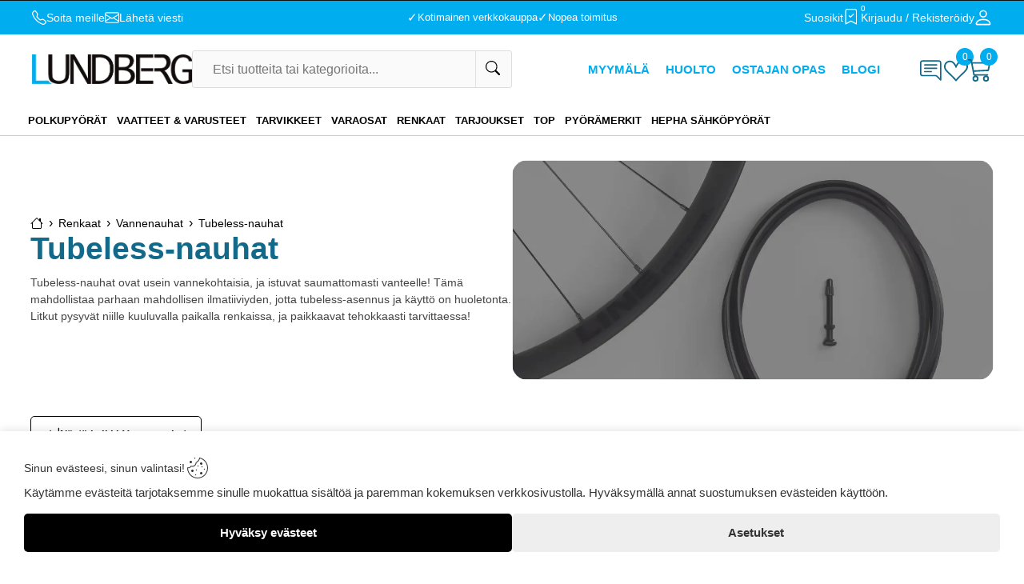

--- FILE ---
content_type: text/html; charset=UTF-8
request_url: https://lundberg.fi/kategoria/renkaat/vannenauhat/tubeless-nauhat
body_size: 121694
content:
<!DOCTYPE html>
    <html lang="fi-FI">
        <head>
            <title>Tubeless-nauhat - Lundberg.fi</title><!-- HEAD_svelte-1jnhb4r_START --><meta name="description" content="Tubeless-nauhat ovat usein vannekohtaisia, ja istuvat saumattomasti vanteelle! Tämä mahdollistaa parhaan mahdollisen ilmatiiviyden, jotta tubeless-asenn..."><meta property="og:image" content="https://lundberg.fi/images/store/cat_front_page_233_1633675873.jpg"><meta property="og:image:thumbnail" content="https://lundberg.fi/images/store/cat_front_page_233_1633675873.jpg"><meta property="og:type" content="website"><meta name="robots" content="index, follow"><link rel="canonical" href="https://lundberg.fi/kategoria/renkaat/vannenauhat/tubeless-nauhat"><link rel="alternate" hreflang="x-default" href="https://lundberg.fi/kategoria/renkaat/vannenauhat/tubeless-nauhat"><!-- HTML_TAG_START --><script nonce="V9MqxWpcOrKE3PJ4NSiftA==" type="application/ld+json">{"@context":"http://schema.org/","@type":"BikeStore","name":"Pyöräliike Lundberg","image":"https://lundberg.fi/images/store/store_logo.webp","url":"https://lundberg.fi","telephone":"092948456","priceRange":"$$$$","address":{"@type":"PostalAddress","streetAddress":"Santaniitynkatu 2","addressLocality":"Kerava","postalCode":"04250","addressCountry":"FI"},"geo":{"@type":"GeoCoordinates","latitude":60.3973568,"longitude":25.1073264},"sameAs":["https://www.facebook.com/pyoraliikelundberg","https://instagram.com/pyoraliikelundberg","https://www.tiktok.com/@lundbergkeravas"]}</script>
<script nonce="V9MqxWpcOrKE3PJ4NSiftA==" type="application/ld+json">{"@context":"http://schema.org/","@type":"ProductCategory","name":"Tubeless-nauhat","url":"https://lundberg.fi/kategoria/renkaat/vannenauhat/tubeless-nauhat","description":"Tubeless-nauhat ovat usein vannekohtaisia, ja istuvat saumattomasti vanteelle! Tämä mahdollistaa parhaan mahdollisen ilmatiiviyden, jotta tubeless-asenn...","image":"/images/store/prod_listing_233_1717593856.jpg","breadcrumb":{"@type":"BreadcrumbList","itemListElement":[{"@type":"ListItem","position":1,"item":{"@id":"https://lundberg.fi/kategoria/renkaat","name":"Renkaat"}},{"@type":"ListItem","position":2,"item":{"@id":"https://lundberg.fi/kategoria/renkaat/vannenauhat","name":"Vannenauhat"}},{"@type":"ListItem","position":3,"item":{"@id":"https://lundberg.fi/kategoria/renkaat/vannenauhat/tubeless-nauhat","name":"Tubeless-nauhat"}}]},"speakable":{"@type":"SpeakableSpecification","cssSelector":[".seo"]}}</script><!-- HTML_TAG_END --><!-- HEAD_svelte-1jnhb4r_END --><!-- HEAD_svelte-1lkw7le_START --><link rel="preload" as="image" imagesrcset="/images/store/prod_listing_233_1717593856.jpg?w=100 100w, /images/store/prod_listing_233_1717593856.jpg?w=400 400w, /images/store/prod_listing_233_1717593856.jpg?w=800 800w, /images/store/prod_listing_233_1717593856.jpg?w=1200 1200w, /images/store/prod_listing_233_1717593856.jpg 1700w" imagesizes="(max-width: 500px) 400px, (max-width: 900px) 800px, (max-width: 1400px) 1200px, 1700px"><!-- HEAD_svelte-1lkw7le_END -->
            <meta name="viewport" content="width=device-width, initial-scale=1.0, maximum-scale=5.0, user-scalable=yes">
            <meta name="author" content="AI Commerce Cloud">
            <meta name="format-detection" content="telephone=no,address=no,email=no,url=no">
            <meta name="theme-color" content="#00adef">
            <link rel="icon" href="/favicon.ico" type="image/icon" sizes="32x32">
            <link rel="sitemap" type="application/xml" title="sitemap" href="https://lundberg.fi/sitemap.xml">
            <link rel="preload" as="style" href="/assets/main-FQCE02qR.css">
<link rel="stylesheet" href="/assets/main-FQCE02qR.css">
<link rel="stylesheet" href="/assets/Listing-DbFrqkSm.css" fetchpriority="low">
<link rel="stylesheet" href="/assets/Breadcrumbs-N0hyf5ab.css" fetchpriority="low">
<link rel="stylesheet" href="/assets/Seo-DuuEt4F9.css" fetchpriority="low">
<link rel="stylesheet" href="/assets/Spinner-BtUi_Lc8.css" fetchpriority="low">
<link rel="stylesheet" href="/assets/ListingProducts-BETgJad-.css" fetchpriority="low">
<link rel="stylesheet" href="/assets/symbol-CspPD20c.css" fetchpriority="low">
<link rel="stylesheet" href="/assets/pages-components-DJYGYeMO.css" fetchpriority="low">
<link rel="stylesheet" href="/assets/Animated-08wfK270.css" fetchpriority="low">
<link rel="stylesheet" href="/assets/Checkbox-D4ZuvZJV.css" fetchpriority="low">
<link rel="stylesheet" href="/assets/FileUpload-DSaiza6B.css" fetchpriority="low">
<link rel="stylesheet" href="/assets/Select-BjhtQSRg.css" fetchpriority="low">
<link rel="stylesheet" href="/assets/Textarea-D2PQthPQ.css" fetchpriority="low">
<link rel="stylesheet" href="/assets/Banner-CiX77Qyz.css" fetchpriority="low">
<link rel="stylesheet" href="/assets/Error-C_9sqaxk.css" fetchpriority="low">
<link rel="stylesheet" href="/assets/Recaptcha-D05dUUNm.css" fetchpriority="low">
<link rel="stylesheet" href="/assets/Form-JY3UAsye.css" fetchpriority="low">
<link rel="stylesheet" href="/assets/Hidden-Ceb_-FZg.css" fetchpriority="low">
<link rel="stylesheet" href="/assets/ImageList-CmblQ3z9.css" fetchpriority="low">
<link rel="stylesheet" href="/assets/FacadeVideo-DEDnKQfk.css" fetchpriority="low">
<link rel="modulepreload" as="script" href="/assets/_Page-BLE5s9YM.js" fetchpriority="high">
<link rel="modulepreload" as="script" href="/assets/Listing-P1D1shbz.js">
<link rel="modulepreload" as="script" href="/assets/url-CzcwSTQM.js">
<link rel="modulepreload" as="script" href="/assets/Breadcrumbs-CqGtypMc.js">
<link rel="modulepreload" as="script" href="/assets/Seo-Dzcsprqj.js">
<link rel="modulepreload" as="script" href="/assets/favorite-C6e4smIM.js">
<link rel="modulepreload" as="script" href="/assets/Spinner-D0EFkh4N.js">
<link rel="modulepreload" as="script" href="/assets/ListingProducts-BnJuxQpV.js">
<link rel="modulepreload" as="script" href="/assets/symbol-CWVFHtGa.js">
<link rel="modulepreload" as="script" href="/assets/pages-components-BmdSaRwX.js">
<link rel="modulepreload" as="script" href="/assets/Animated-iGeuPY8r.js">
<link rel="modulepreload" as="script" href="/assets/Checkbox-COJkTTor.js">
<link rel="modulepreload" as="script" href="/assets/FileUpload-lgQ4xxyc.js">
<link rel="modulepreload" as="script" href="/assets/Select-BDxSj4vw.js">
<link rel="modulepreload" as="script" href="/assets/Textarea-BCA0o6M0.js">
<link rel="modulepreload" as="script" href="/assets/Banner-QZFwmsO4.js">
<link rel="modulepreload" as="script" href="/assets/Error-ftH4R1iF.js">
<link rel="modulepreload" as="script" href="/assets/index-DFYyw7Hd.js">
<link rel="modulepreload" as="script" href="/assets/Recaptcha-C_q8_bQ-.js">
<link rel="modulepreload" as="script" href="/assets/Form-CBLQIjNN.js">
<link rel="modulepreload" as="script" href="/assets/Hidden-BMnIzj1N.js">
<link rel="modulepreload" as="script" href="/assets/ImageList-YRdG7-_e.js">
<link rel="modulepreload" as="script" href="/assets/FacadeVideo-BiSKfXR3.js">
<script nonce="V9MqxWpcOrKE3PJ4NSiftA==" type="module" src="/assets/main-DNHGyJH9.js"></script>
        </head>
        <body>
              <div id="top-observer" class="svelte-83qwni"></div> <header class="category svelte-83qwni"><div class="notification-row header svelte-1krxsod active"> </div> <div class="header svelte-83qwni"><div class="panel svelte-1d5l5bl"><div class="contacts svelte-1d5l5bl"><div class="contact svelte-1d5l5bl"><button type="button" class="show-button svelte-1t86xri" style="color:#fff;padding:0;background:"><svg width="18" height="18" fill="currentColor" viewBox="0 0 16 16"><path d="M3.654 1.328a.678.678 0 0 0-1.015-.063L1.605 2.3c-.483.484-.661 1.169-.45 1.77a17.568 17.568 0 0 0 4.168 6.608 17.569 17.569 0 0 0 6.608 4.168c.601.211 1.286.033 1.77-.45l1.034-1.034a.678.678 0 0 0-.063-1.015l-2.307-1.794a.678.678 0 0 0-.58-.122l-2.19.547a1.745 1.745 0 0 1-1.657-.459L5.482 8.062a1.745 1.745 0 0 1-.46-1.657l.548-2.19a.678.678 0 0 0-.122-.58L3.654 1.328zM1.884.511a1.745 1.745 0 0 1 2.612.163L6.29 2.98c.329.423.445.974.315 1.494l-.547 2.19a.678.678 0 0 0 .178.643l2.457 2.457a.678.678 0 0 0 .644.178l2.189-.547a1.745 1.745 0 0 1 1.494.315l2.306 1.794c.829.645.905 1.87.163 2.611l-1.034 1.034c-.74.74-1.846 1.065-2.877.702a18.634 18.634 0 0 1-7.01-4.42 18.634 18.634 0 0 1-4.42-7.009c-.362-1.03-.037-2.137.703-2.877L1.885.511z"></path></svg> <span class="show svelte-1t86xri">Soita meille</span> </button></div> <div class="contact svelte-1d5l5bl"><button type="button" class="show-button svelte-1t86xri" style="color:#fff;padding:0;background:" aria-label="Email"><svg width="18" height="18" fill="currentColor" viewBox="0 0 16 16"><path d="M0 4a2 2 0 0 1 2-2h12a2 2 0 0 1 2 2v8a2 2 0 0 1-2 2H2a2 2 0 0 1-2-2zm2-1a1 1 0 0 0-1 1v.217l7 4.2 7-4.2V4a1 1 0 0 0-1-1zm13 2.383-4.708 2.825L15 11.105zm-.034 6.876-5.64-3.471L8 9.583l-1.326-.795-5.64 3.47A1 1 0 0 0 2 13h12a1 1 0 0 0 .966-.741M1 11.105l4.708-2.897L1 5.383z"></path></svg> <span class="show svelte-1t86xri">Lähetä viesti</span> </button></div></div> <div class="features svelte-1d5l5bl"><div class="feature svelte-1d5l5bl"><span class="sign svelte-1d5l5bl" data-svelte-h="svelte-c7zuon">✓</span>Kotimainen verkkokauppa</div> <div class="feature svelte-1d5l5bl"><span class="sign svelte-1d5l5bl" data-svelte-h="svelte-c7zuon">✓</span>Laaja valikoima</div> <div class="feature svelte-1d5l5bl"><span class="sign svelte-1d5l5bl" data-svelte-h="svelte-c7zuon">✓</span>Nopea toimitus</div></div> <div class="links svelte-1d5l5bl"><button type="button" class="favorites svelte-1d5l5bl"><div class="icon-title svelte-1d5l5bl">Suosikit</div> <div class="icon-holder svelte-1d5l5bl"><svg width="22" height="22" fill="currentColor" viewBox="0 0 18 18" class="svelte-1d5l5bl"><path fill-rule="evenodd" d="M10.854 5.146a.5.5 0 0 1 0 .708l-3 3a.5.5 0 0 1-.708 0l-1.5-1.5a.5.5 0 1 1 .708-.708L7.5 7.793l2.646-2.647a.5.5 0 0 1 .708 0z"></path><path d="M2 2a2 2 0 0 1 2-2h8a2 2 0 0 1 2 2v13.5a.5.5 0 0 1-.777.416L8 13.101l-5.223 2.815A.5.5 0 0 1 2 15.5zm2-1a1 1 0 0 0-1 1v12.566l4.723-2.482a.5.5 0 0 1 .554 0L13 14.566V2a1 1 0 0 0-1-1z"></path></svg> <span class="quantity svelte-1d5l5bl">0</span></div></button> <div class="account svelte-1d5l5bl"><button type="button" class="icon-title svelte-1d5l5bl">Kirjaudu / Rekisteröidy</button> <a href="/tili/yleiskatsaus" class="icon-holder svelte-1d5l5bl"><svg width="22" height="22" fill="currentColor" viewBox="1 1 14 14" class="svelte-1d5l5bl"><path d="M8 8a3 3 0 1 0 0-6 3 3 0 0 0 0 6Zm2-3a2 2 0 1 1-4 0 2 2 0 0 1 4 0Zm4 8c0 1-1 1-1 1H3s-1 0-1-1 1-4 6-4 6 3 6 4Zm-1-.004c-.001-.246-.154-.986-.832-1.664C11.516 10.68 10.289 10 8 10c-2.29 0-3.516.68-4.168 1.332-.678.678-.83 1.418-.832 1.664h10Z"></path></svg></a></div></div> </div> <div class="middle svelte-83qwni"><div class="logo svelte-qno6d7"><a class="logo-link" href="/" aria-label="Logo"><img src="https://lundberg.fi/images/store/store_logo_white.webp" alt="Logo" style="aspect-ratio:1805 / 338" class="svelte-qno6d7"></a> </div> <div class="extras svelte-83qwni"><div class="services svelte-1xgzy43"> <div class="holder-search  svelte-u4s9gv"><form class="svelte-u4s9gv"><div class="search-input-wrapper svelte-u4s9gv"><input class="search-input svelte-u4s9gv" type="text" name="keywords" placeholder="Etsi tuotteita tai kategorioita..." autocomplete="off" maxlength="30" value="">  <button type="submit" class="search-icon svelte-u4s9gv" aria-label="Etsi tuotteita tai kategorioita..."><svg width="18" height="18" fill="currentColor" viewBox="0 0 16 16"><path d="M11.742 10.344a6.5 6.5 0 1 0-1.397 1.398h-.001c.03.04.062.078.098.115l3.85 3.85a1 1 0 0 0 1.415-1.414l-3.85-3.85a1.007 1.007 0 0 0-.115-.1zM12 6.5a5.5 5.5 0 1 1-11 0 5.5 5.5 0 0 1 11 0z"></path></svg></button></div> <div class="holder-results-wrapper svelte-u4s9gv"></div></form></div>  </div> <nav class="wp-menu svelte-d11818"><ul class="menu-container svelte-d11818"><li class="dropdown svelte-d11818"><a class="parent-link svelte-d11818" href="/tietoa/myymala">Myymälä</a> <div class="dropdown-content svelte-d11818"><a class="sub-link svelte-d11818" href="/tietoa/myymala/esittely">Esittely</a><a class="sub-link svelte-d11818" href="/tietoa/myymala/koeajopiha">Koeajopiha</a><a class="sub-link svelte-d11818" href="/tietoa/myymala/demopyorat">Demopyörät</a><a class="sub-link svelte-d11818" href="/tietoa/myymala/henkilokuntamme">Henkilökuntamme</a><a class="sub-link svelte-d11818" href="/?page_id=148">Pyörälaukkujen vuokraus</a><a class="sub-link svelte-d11818" href="/tietoa/myymala/nordic-bike-group">Nordic bike group</a><a class="sub-link svelte-d11818" href="/tietoa/myymala/yhteystiedot">Yhteystiedot</a> </div> </li><li class="dropdown svelte-d11818"><a class="parent-link svelte-d11818" href="/tietoa/huolto">Huolto</a>  </li><li class="dropdown svelte-d11818"><a class="parent-link svelte-d11818" href="/tietoa/ostajan-opas">Ostajan opas</a> <div class="dropdown-content svelte-d11818"><a class="sub-link svelte-d11818" href="/tietoa/ostajan-opas/ohejita-pyoran-valitsemiseen">Ohjeita pyörän valitsemiseen</a><a class="sub-link svelte-d11818" href="/tietoa/ostajan-opas/pyoran-ostaminen-verkosta">Pyörän ostaminen verkosta</a><a class="sub-link svelte-d11818" href="/tietoa/ostajan-opas/osamaksu">Osamaksu</a><a class="sub-link svelte-d11818" href="/tietoa/ostajan-opas/verkkokaupan-toimitusehdot">Verkkokaupan toimitusehdot</a> </div> </li><li class="dropdown svelte-d11818"><a class="parent-link svelte-d11818" href="/tietoa/blogi">Blogi</a>  </li></ul> </nav> <div class="client svelte-1l9ddcc"><a class="home svelte-1l9ddcc" href="/"><div class="icon-holder svelte-1l9ddcc" data-svelte-h="svelte-1alzp5l"><svg width="22" height="22" fill="currentColor" viewBox="0 0 16 16" class="svelte-1l9ddcc"><path d="M8.707 1.5a1 1 0 0 0-1.414 0L.646 8.146a.5.5 0 0 0 .708.708L2 8.207V13.5A1.5 1.5 0 0 0 3.5 15h9a1.5 1.5 0 0 0 1.5-1.5V8.207l.646.647a.5.5 0 0 0 .708-.708L13 5.793V2.5a.5.5 0 0 0-.5-.5h-1a.5.5 0 0 0-.5.5v1.293L8.707 1.5ZM13 7.207V13.5a.5.5 0 0 1-.5.5h-9a.5.5 0 0 1-.5-.5V7.207l5-5 5 5Z"></path></svg></div> <div class="icon-title svelte-1l9ddcc">Koti</div></a> <a class="customer svelte-1l9ddcc" href="/tili/yleiskatsaus" aria-label="Account"><div class="icon-holder svelte-1l9ddcc" data-svelte-h="svelte-83c2vs"><svg width="22" height="22" fill="currentColor" viewBox="1 1 14 14" class="svelte-1l9ddcc"><path d="M8 8a3 3 0 1 0 0-6 3 3 0 0 0 0 6Zm2-3a2 2 0 1 1-4 0 2 2 0 0 1 4 0Zm4 8c0 1-1 1-1 1H3s-1 0-1-1 1-4 6-4 6 3 6 4Zm-1-.004c-.001-.246-.154-.986-.832-1.664C11.516 10.68 10.289 10 8 10c-2.29 0-3.516.68-4.168 1.332-.678.678-.83 1.418-.832 1.664h10Z"></path></svg></div> <div class="icon-title svelte-1l9ddcc">Asiakas</div></a> <button class="form svelte-1l9ddcc" type="button"><div class="icon-holder svelte-1l9ddcc" data-svelte-h="svelte-1e7wlfa"><svg width="30" height="30" fill="currentColor" viewBox="0 -2 18 18" class="svelte-1l9ddcc"><path d="M2 1a1 1 0 0 0-1 1v8a1 1 0 0 0 1 1h9.586a2 2 0 0 1 1.414.586l2 2V2a1 1 0 0 0-1-1H2zm12-1a2 2 0 0 1 2 2v12.793a.5.5 0 0 1-.854.353l-2.853-2.853a1 1 0 0 0-.707-.293H2a2 2 0 0 1-2-2V2a2 2 0 0 1 2-2h12z"></path><path d="M3 3.5a.5.5 0 0 1 .5-.5h9a.5.5 0 0 1 0 1h-9a.5.5 0 0 1-.5-.5zM3 6a.5.5 0 0 1 .5-.5h9a.5.5 0 0 1 0 1h-9A.5.5 0 0 1 3 6zm0 2.5a.5.5 0 0 1 .5-.5h5a.5.5 0 0 1 0 1h-5a.5.5 0 0 1-.5-.5z"></path></svg></div> <div class="icon-title svelte-1l9ddcc">Ota yhteyttä</div></button> <button class="favorites svelte-1l9ddcc"><div class="icon-holder svelte-1l9ddcc"><svg class="nav-icon svelte-1l9ddcc" width="30" height="30" fill="currentColor" viewBox="0 -1 16 16"><path d="m8 6.236-.894-1.789c-.222-.443-.607-1.08-1.152-1.595C5.418 2.345 4.776 2 4 2 2.324 2 1 3.326 1 4.92c0 1.211.554 2.066 1.868 3.37.337.334.721.695 1.146 1.093C5.122 10.423 6.5 11.717 8 13.447c1.5-1.73 2.878-3.024 3.986-4.064.425-.398.81-.76 1.146-1.093C14.446 6.986 15 6.131 15 4.92 15 3.326 13.676 2 12 2c-.777 0-1.418.345-1.954.852-.545.515-.93 1.152-1.152 1.595L8 6.236zm.392 8.292a.513.513 0 0 1-.784 0c-1.601-1.902-3.05-3.262-4.243-4.381C1.3 8.208 0 6.989 0 4.92 0 2.755 1.79 1 4 1c1.6 0 2.719 1.05 3.404 2.008.26.365.458.716.596.992a7.55 7.55 0 0 1 .596-.992C9.281 2.049 10.4 1 12 1c2.21 0 4 1.755 4 3.92 0 2.069-1.3 3.288-3.365 5.227-1.193 1.12-2.642 2.48-4.243 4.38z"></path></svg> <span class="quantity svelte-1l9ddcc">0</span></div> <div class="icon-title svelte-1l9ddcc">Suosikit</div></button> <button class="cart svelte-1l9ddcc"><div class="icon-holder svelte-1l9ddcc"><svg width="30" height="30" fill="currentColor" viewBox="0 0 16 16" class="svelte-1l9ddcc"><path d="M0 1.5A.5.5 0 0 1 .5 1H2a.5.5 0 0 1 .485.379L2.89 3H14.5a.5.5 0 0 1 .49.598l-1 5a.5.5 0 0 1-.465.401l-9.397.472L4.415 11H13a.5.5 0 0 1 0 1H4a.5.5 0 0 1-.491-.408L2.01 3.607 1.61 2H.5a.5.5 0 0 1-.5-.5M3.102 4l.84 4.479 9.144-.459L13.89 4H3.102zM5 12a2 2 0 1 0 0 4 2 2 0 0 0 0-4m7 0a2 2 0 1 0 0 4 2 2 0 0 0 0-4m-7 1a1 1 0 1 1 0 2 1 1 0 0 1 0-2m7 0a1 1 0 1 1 0 2 1 1 0 0 1 0-2"></path></svg> <span class="quantity svelte-1l9ddcc">0</span></div> <div class="icon-title svelte-1l9ddcc">Ostoskori</div></button> <button class="mobile-navigation svelte-1l9ddcc" type="button"><div class="icon-holder svelte-1l9ddcc" data-svelte-h="svelte-1vvlcqa"><svg width="28" height="22" fill="currentColor" viewBox="0 110 850 850" class="svelte-1l9ddcc"><path d="M28,210.5L28,210.5h399.8h2.6v0.2c8.7,1.4,15.4,9.1,15.4,18.4c0,9.4-6.6,17.1-15.4,18.4v0.1h-1.1l-1.6,0.1l-1.6-0.1H29.6l-1.5,0.1c-9.9,0-18-8.4-18-18.7C10,218.8,18.1,210.5,28,210.5z M28,412.4L28,412.4h399.8h2.6v0.2c8.7,1.4,15.4,9.1,15.4,18.4c0,9.4-6.6,17.1-15.4,18.4v0.1h-1.1l-1.6,0.1l-1.6-0.1H29.6l-1.5,0.1c-9.9,0-18-8.4-18-18.7C10,420.7,18.1,412.4,28,412.4z M28,614.4L28,614.4l638.5-0.1h14.2h2.6v0.2c8.7,1.3,15.3,9.1,15.3,18.4c0,9.3-6.6,17.1-15.3,18.4v0.1h-1.1l-1.6,0.1l-1.6-0.1h-11.7l-637.9,0.1l-1.5,0.1c-9.9,0-18-8.4-18-18.7C10,622.7,18.1,614.4,28,614.4z M28,816.3L28,816.3l638.5-0.1h14.2h2.6v0.2c8.7,1.4,15.3,9.1,15.3,18.4c0,9.3-6.6,17.1-15.3,18.4v0.1h-1.1l-1.6,0.1l-1.6-0.1h-11.7l-637.9,0.1l-1.5,0.1c-9.9,0-18-8.3-18-18.6C10,824.7,18.1,816.3,28,816.3z M700.1,146.4c58.3,0,111.1,23.6,149.3,61.9c38.2,38.2,61.8,91,61.8,149.3c0,58.3-23.6,111.1-61.8,149.3c-7.5,7.4-15.5,14.4-23.9,20.6l161.8,280.3c5.7,9.8,2.3,22.4-7.5,28c-9.8,5.7-22.4,2.3-28-7.4L790.2,548.6c-27.3,12.9-57.9,20.1-90.1,20.1c-58.3,0-111.1-23.7-149.3-61.9c-38.2-38.2-61.8-91-61.8-149.3c0-58.3,23.6-111.1,61.8-149.3C588.9,170.1,641.7,146.4,700.1,146.4L700.1,146.4z M820.2,237.4c-30.8-30.8-73.3-49.8-120.2-49.8c-46.9,0-89.4,19-120.2,49.8C549,268.1,530,310.7,530,357.6c0,46.9,19,89.4,49.8,120.2c30.8,30.7,73.3,49.8,120.2,49.8c46.9,0,89.4-19,120.2-49.8C851,447,870,404.5,870,357.6C870,310.7,851,268.1,820.2,237.4z" class="svelte-1l9ddcc"></path></svg></div> <div class="icon-title svelte-1l9ddcc">Valikko</div></button> </div></div></div>  <nav class="click-navigation svelte-1izl1rx"><ul class="menus no-scroll-bar svelte-1izl1rx"><li class="menu-holder svelte-x8lwu5  has-child"><a class="parent-link svelte-x8lwu5" href="/kategoria/polkupyörät" title="Polkupyörät" data-nolink>Polkupyörät</a> <div class="aicc-menu scrollable svelte-x8lwu5"><button type="button" class="close-button svelte-s9nef2" aria-label="Close" data-svelte-h="svelte-1upoluz"><svg width="16" height="16" fill="#333" viewBox="0 0 16 16" class="svelte-s9nef2"><path fill-rule="evenodd" d="M13.854 2.146a.5.5 0 0 1 0 .708l-11 11a.5.5 0 0 1-.708-.708l11-11a.5.5 0 0 1 .708 0Z"></path><path fill-rule="evenodd" d="M2.146 2.146a.5.5 0 0 0 0 .708l11 11a.5.5 0 0 0 .708-.708l-11-11a.5.5 0 0 0-.708 0Z"></path></svg> </button> <div class="aicc-navigation svelte-x8lwu5"><div class="navigation-item svelte-x8lwu5"><div class="nav-title svelte-x8lwu5"><!-- HTML_TAG_START --><svg xmlns="http://www.w3.org/2000/svg" height="512" viewBox="0 0 70 70" width="512"><path d="m13.29 57.22a12.29 12.29 0 1 1 12.29-12.29 12.3 12.3 0 0 1 -12.29 12.29zm0-22.58a10.29 10.29 0 1 0 10.29 10.29 10.31 10.31 0 0 0 -10.29-10.29z"/><path d="m56.71 57.22a12.29 12.29 0 1 1 12.29-12.29 12.31 12.31 0 0 1 -12.29 12.29zm0-22.58a10.29 10.29 0 1 0 10.29 10.29 10.31 10.31 0 0 0 -10.29-10.29z"/><path d="m56.71 45.93a6 6 0 0 1 -5.79-4.69l-4.05-19a6.81 6.81 0 0 1 3.39-7.38c2.71-1.46 4.66-.82 5.82 0a5.63 5.63 0 0 1 2 6.77 4.47 4.47 0 0 1 -5 2.91 1 1 0 1 1 .33-2 2.53 2.53 0 0 0 2.78-1.69 3.64 3.64 0 0 0 -1.31-4.38c-1-.71-2.25-.67-3.73.13a4.79 4.79 0 0 0 -2.38 5.2l4 19a4 4 0 0 0 3.84 3.11 1 1 0 0 1 0 2z"/><path d="m41.22 36.24a1 1 0 0 1 -.72-1.7l7.73-8a1 1 0 1 1 1.44 1.39l-7.73 8a1 1 0 0 1 -.72.31z"/><path d="m28.78 45.93h-15.49a1 1 0 0 1 -.87-.5 1 1 0 0 1 0-1l12.92-22a1 1 0 0 1 .86-.5l21.84.05a1 1 0 0 1 0 2l-21.26-.05-11.78 20h13.78a1 1 0 1 1 0 2z"/><path d="m26.21 23.88a1 1 0 0 1 -1-.8l-1.06-5.21a1 1 0 0 1 2-.4l1.06 5.21a1 1 0 0 1 -.78 1.18.71.71 0 0 1 -.22.02z"/><path d="m28.76 18.67h-5.3a3.49 3.49 0 0 1 -3.46-3.48v-1.41a1 1 0 0 1 2 0v1.41a1.49 1.49 0 0 0 1.49 1.48h5.3a1 1 0 1 1 0 2z"/><path d="m39.65 51.94h-9.3a2.58 2.58 0 0 1 -2.57-2.58v-15.68a2.57 2.57 0 0 1 2.57-2.57h9.3a2.57 2.57 0 0 1 2.57 2.57v15.68a2.58 2.58 0 0 1 -2.57 2.58zm-9.3-18.83a.57.57 0 0 0 -.57.57v15.68a.58.58 0 0 0 .57.58h9.3a.58.58 0 0 0 .57-.58v-15.68a.57.57 0 0 0 -.57-.57z"/><path d="m37.28 29.91h-4.56a1 1 0 0 1 0-2h4.56a1 1 0 0 1 0 2z"/><path d="m34.5 46.65a.94.94 0 0 1 -.43-.1 1 1 0 0 1 -.48-1.33l1.32-2.78-1.6-.85a1 1 0 0 1 -.42-1.36l1.78-3.31a1 1 0 0 1 1.33-.41 1 1 0 0 1 .4 1.35l-1.3 2.43 1.56.83a1 1 0 0 1 .44 1.31l-1.7 3.65a1 1 0 0 1 -.9.57z"/></svg><!-- HTML_TAG_END --> <a class="title-link svelte-x8lwu5" href="/kategoria/polkupyörät/sähköpyörät" title="Sähköpyörät">Sähköpyörät </a></div> <ul class="children svelte-x8lwu5"><li><a class="nav-link svelte-x8lwu5" href="/kategoria/polkupyörät/sähköpyörät/hybridi-sähköpyörät" title="Hybridi sähköpyörät">Hybridi sähköpyörät</a> </li><li><a class="nav-link svelte-x8lwu5" href="/kategoria/polkupyörät/sähköpyörät/kaupunki-sähköpyörät" title="Kaupunki sähköpyörät">Kaupunki sähköpyörät</a> </li><li><a class="nav-link svelte-x8lwu5" href="/kategoria/polkupyörät/sähköpyörät/lasten-sähköpyörät" title="Lasten sähköpyörät">Lasten sähköpyörät</a> </li><li><a class="nav-link svelte-x8lwu5" href="/kategoria/polkupyörät/sähköpyörät/maantie-gravel-sähköpyörät" title="Maantie &amp; Gravel sähköpyörät">Maantie &amp; Gravel sähköpyörät</a> </li><li><a class="nav-link svelte-x8lwu5" href="/kategoria/polkupyörät/sähköpyörät/sähkömaastopyörät" title="Sähkömaastopyörät">Sähkömaastopyörät</a> </li></ul> </div><div class="navigation-item svelte-x8lwu5"><div class="nav-title svelte-x8lwu5"><!-- HTML_TAG_START --><svg xmlns="http://www.w3.org/2000/svg" height="512" viewBox="0 0 70 70" width="512" data-name="Layer 2"><path d="m56.27 29.33a13.29 13.29 0 0 0 -3.64.52l-4.85-13.1a5 5 0 0 1 5.75.88 1 1 0 1 0 1.38-1.44 7.16 7.16 0 0 0 -8.91-.75 1 1 0 0 0 -.38 1.18l2.21 6h-19.59l-1-2.84h3.19a1 1 0 0 0 0-2h-6.43a1.63 1.63 0 0 1 -1.61-1.33 1 1 0 1 0 -2 .37 3.64 3.64 0 0 0 3.58 3h1.06l1.38 3.77-5.78 7.71a13.14 13.14 0 1 0 1.62 1.16l5-6.71 4.75 12.91a4.26 4.26 0 0 0 -1.6 3.34 4.31 4.31 0 0 0 4.31 4.31h.38l.45 1.32-1.14.37a1 1 0 0 0 -.64 1.27 1 1 0 0 0 1 .68.84.84 0 0 0 .31 0l4.26-1.41a1 1 0 1 0 -.62-1.9l-1.22.41-.49-1.43a4.26 4.26 0 0 0 1.16-6.21l10.77-13.81 1.83 4.95a13.2 13.2 0 1 0 5.51-1.22zm-31.27 13.22a11.25 11.25 0 1 1 -5.52-9.65l-6.82 9.1a1 1 0 0 0 .2 1.4 1 1 0 0 0 .6.2 1 1 0 0 0 .8-.41l6.79-9.08a11.17 11.17 0 0 1 3.95 8.44zm11.37 1.08-.66-2a1 1 0 0 0 -1.9.64l.66 2a2.3 2.3 0 1 1 1.9-.63zm.29-5.5a4.16 4.16 0 0 0 -1.9-.46 3.91 3.91 0 0 0 -.91.1l-4.85-13.19h18.19zm19.61 15.65a11.22 11.22 0 0 1 -4.81-21.35l3.88 10.47a1 1 0 0 0 .93.66.84.84 0 0 0 .35-.07 1 1 0 0 0 .59-1.28l-3.88-10.48a11.4 11.4 0 0 1 2.94-.4 11.23 11.23 0 1 1 0 22.45z"/></svg><!-- HTML_TAG_END --> <a class="title-link svelte-x8lwu5" href="/kategoria/polkupyörät/maastopyörät" title="Maastopyörät">Maastopyörät </a></div> <ul class="children svelte-x8lwu5"><li><a class="nav-link svelte-x8lwu5" href="/kategoria/polkupyörät/maastopyörät/fatbiket" title="Fatbiket">Fatbiket</a> </li><li><a class="nav-link svelte-x8lwu5" href="/kategoria/polkupyörät/maastopyörät/maastopyörät-27-5" title="Maastopyörät 27,5&quot;">Maastopyörät 27,5"</a> </li><li><a class="nav-link svelte-x8lwu5" href="/kategoria/polkupyörät/maastopyörät/maastopyörät-29" title="Maastopyörät 29&quot;">Maastopyörät 29"</a> </li><li><a class="nav-link svelte-x8lwu5" href="/kategoria/polkupyörät/maastopyörät/täysjoustot" title="Täysjoustot">Täysjoustot</a> </li></ul> </div><div class="navigation-item svelte-x8lwu5"><div class="nav-title svelte-x8lwu5"><!-- HTML_TAG_START --><svg xmlns="http://www.w3.org/2000/svg" viewBox="0 0 64 64" width="512" height="512"><g id="outline"><path d="M49,26a12.933,12.933,0,0,0-4.246.726L40.525,17H46.5a1.5,1.5,0,0,1,0,3H44v2h2.5a3.5,3.5,0,0,0,0-7H39a1,1,0,0,0-.917,1.4l2,4.6H23.33l-1.173-3.665,3.364-1.122A2.162,2.162,0,0,0,24.838,12H17.414a2.414,2.414,0,0,0-1.707,4.121l.569.569a4.4,4.4,0,0,0,3.969,1.23l1.074,3.356a.977.977,0,0,0-.2.256l-2.938,5.55a13,13,0,1,0,7.066,16.245A3.986,3.986,0,0,0,28.8,45.98l.751,2.253a1,1,0,0,0,.925.684l3.5.083.046-2-2.8-.066-.456-1.366a3.95,3.95,0,0,0,1.3-6.1L42.081,25.6l.837,1.924A12.987,12.987,0,1,0,49,26ZM20.22,15.873a2.493,2.493,0,0,1-2.53-.6l-.569-.569A.414.414,0,0,1,17.414,14h7.424a.162.162,0,0,1,.051.316ZM13,50a11,11,0,1,1,4.241-21.148l-5.125,9.68a1,1,0,0,0,.7,1.45L23.574,42A11.012,11.012,0,0,1,13,50Zm10.947-9.962-9.427-1.77L19.005,29.8A11,11,0,0,1,24,39C24,39.35,23.98,39.7,23.947,40.038Zm2.032-.631c.005-.136.021-.27.021-.407a12.991,12.991,0,0,0-6.059-10.973l2.205-4.166,4.726,14.765A3.986,3.986,0,0,0,25.979,39.407Zm4.152,4.24L29.448,41.6l-1.9.632.506,1.52a1.992,1.992,0,1,1,2.073-.106Zm.325-5.363A3.966,3.966,0,0,0,29,38c-.076,0-.147.018-.222.022L23.97,23H40.953l.2.463ZM49,50a11,11,0,0,1-5.283-20.644L48.083,39.4l1.834-.8-4.365-10.04A11,11,0,1,1,49,50Z"/></g></svg><!-- HTML_TAG_END --> <a class="title-link svelte-x8lwu5" href="/kategoria/polkupyörät/maantiepyörät-gravel" title="Maantiepyörät &amp; Gravel">Maantiepyörät &amp; Gravel </a></div> <ul class="children svelte-x8lwu5"><li><a class="nav-link svelte-x8lwu5" href="/kategoria/polkupyörät/maantiepyörät-gravel/cyclocross-gravel" title="Cyclocross &amp; Gravel">Cyclocross &amp; Gravel</a> </li><li><a class="nav-link svelte-x8lwu5" href="/kategoria/polkupyörät/maantiepyörät-gravel/maantiepyörät" title="Maantiepyörät">Maantiepyörät</a> </li><li><a class="nav-link svelte-x8lwu5" href="/kategoria/polkupyörät/maantiepyörät-gravel/triathlonpyörät" title="Triathlonpyörät">Triathlonpyörät</a> </li></ul> </div><div class="navigation-item svelte-x8lwu5"><div class="nav-title svelte-x8lwu5"><!-- HTML_TAG_START --><svg xmlns="http://www.w3.org/2000/svg" height="512" viewBox="0 0 70 70" width="512"><path d="m56.68 30.74a12.65 12.65 0 0 0 -3.5.5l-5.57-15.07a5.12 5.12 0 0 1 5.89.89 1 1 0 0 0 1.39-1.44 7.29 7.29 0 0 0 -9.08-.75 1 1 0 0 0 -.38 1.18l2.66 7.17h-20l-.47-1.34a6 6 0 0 0 4.29-4.63 1 1 0 0 0 -.2-.84 1 1 0 0 0 -.81-.41h-7.56c-2 0-3.71 2-4.06 4.76v.27a1 1 0 0 0 .85 1.12 25.42 25.42 0 0 0 3.53.27 15.79 15.79 0 0 0 2-.13l.65 1.88-6.31 8.46a12.81 12.81 0 1 0 5.73 14.18l7.73.48v2.19a1 1 0 0 0 1 1h2.54a1 1 0 0 0 0-2h-1.56v-1.21a4.33 4.33 0 0 0 2.75-6.91l11-14.12 2.11 5.7a12.78 12.78 0 1 0 5.37-1.2zm-35.29-10.41c.35-1.33 1.13-2.33 1.95-2.33h6.16c-.7 1.34-2.57 2.91-8.11 2.33zm5.71 6.11 4.61 12.49-6.19.69a12.94 12.94 0 0 0 -3.92-5.83zm-3 17.12a10.6 10.6 0 0 1 -.06 1.14l-7.04-.44a4 4 0 0 0 .07-.7 3.84 3.84 0 0 0 -.14-1l7-.79a11.17 11.17 0 0 1 .21 1.79zm-9 0a1.77 1.77 0 1 1 -1.77-1.77 1.78 1.78 0 0 1 1.76 1.77zm1.4-2.92 3.9-5.24a10.81 10.81 0 0 1 3.07 4.45zm-3.18 13.74a10.82 10.82 0 1 1 0-21.64 10.7 10.7 0 0 1 5.46 1.5l-4.31 5.76a3.6 3.6 0 0 0 -1.15-.2 3.78 3.78 0 1 0 2.68 6.4l7.67.48a10.84 10.84 0 0 1 -10.35 7.7zm12.68-12.8 4.8-.58a4.36 4.36 0 0 0 -.47 2 4.29 4.29 0 0 0 .59 2.16l-4.84-.3c0-.42.06-.84.06-1.27a13 13 0 0 0 -.14-2.01zm9.47 3.64v-1.65a1 1 0 1 0 -2 0v1.43a2.37 2.37 0 0 1 .73-4.32l.56-.06a2.37 2.37 0 0 1 .71 4.62zm1.21-6.14a4.29 4.29 0 0 0 -1.95-.48h-.11l-.64.08h-.19l-5-13.48h18.67zm20 15.3a10.81 10.81 0 0 1 -4.68-20.56l2.47 6.69a3.75 3.75 0 0 0 -1.58 3.05 3.78 3.78 0 1 0 3.78-3.77c-.11 0-.21 0-.32 0l-2.48-6.7a10.82 10.82 0 1 1 2.8 21.26zm0-12.59a1.78 1.78 0 1 1 -1.78 1.77 1.78 1.78 0 0 1 1.78-1.77z"/></svg><!-- HTML_TAG_END --> <a class="title-link svelte-x8lwu5" href="/kategoria/polkupyörät/hybridi-kaupunkipyörät" title="Hybridi &amp; Kaupunkipyörät">Hybridi &amp; Kaupunkipyörät </a></div> <ul class="children svelte-x8lwu5"><li><a class="nav-link svelte-x8lwu5" href="/kategoria/polkupyörät/hybridi-kaupunkipyörät/hybridipyörät" title="Hybridipyörät">Hybridipyörät</a> </li><li><a class="nav-link svelte-x8lwu5" href="/kategoria/polkupyörät/hybridi-kaupunkipyörät/kaupunkipyörät" title="Kaupunkipyörät">Kaupunkipyörät</a> </li></ul> </div><div class="navigation-item svelte-x8lwu5"><div class="nav-title svelte-x8lwu5"><!-- HTML_TAG_START --><svg xmlns="http://www.w3.org/2000/svg" height="512" viewBox="0 0 70 70" width="512" data-name="Layer 2"><path d="m12.87 55a12.38 12.38 0 0 0 12.18-10.34h3.42a4.9 4.9 0 0 0 4.43 2.83 5.15 5.15 0 0 0 1-.09l.78 1.84-1.17.37a1 1 0 0 0 .3 2 1 1 0 0 0 .3 0l4.35-1.38a1 1 0 1 0 -.61-1.9l-1.25.39-.86-2a4.89 4.89 0 0 0 1.26-6.81l13.61-13.12 1.55 4.47a12.36 12.36 0 1 0 5-1.05 12.1 12.1 0 0 0 -3.08.41l-3.12-9-1.41-4.08a4.16 4.16 0 0 1 2.74-.33c.1.06.38.2.48.84a1 1 0 0 0 2-.31 2.92 2.92 0 0 0 -1.55-2.31c-2-1-5 .51-5.35.68a1 1 0 0 0 -.48 1.21l1.39 4-20.71 7.29c-.06-.21-.11-.42-.19-.63l-2.05-5.46h4a1 1 0 0 0 .76-.34 1.07 1.07 0 0 0 .24-.79c-.44-3.41-5.23-4.6-9.17-5a3.19 3.19 0 0 0 -2.7 1 2.21 2.21 0 0 0 -.54 1.92l.27 1.32a2.68 2.68 0 0 0 2.74 1.93h2.26l2.31 6.14a5.1 5.1 0 0 1 .18 3.47 8.91 8.91 0 0 1 -2.82 3.91 12.36 12.36 0 1 0 -10.49 18.92zm44.26-22.79a10.4 10.4 0 1 1 -4.31.95l3.37 9.75a1 1 0 0 0 .94.67 1.26 1.26 0 0 0 .33 0 1 1 0 0 0 .62-1.28l-3.37-9.74a10.22 10.22 0 0 1 2.42-.35zm-36.48-12-.27-1.32s0-.07.07-.17a1.18 1.18 0 0 1 .85-.31h.16c3.3.33 5.68 1.1 6.76 2.13h-6.79c-.43-.02-.76-.24-.78-.36zm14.24 24.49-1.07-2.51a1 1 0 1 0 -1.82.81l1.07 2.51h-.17a2.91 2.91 0 1 1 2.92-2.91 2.88 2.88 0 0 1 -.93 2.1zm-6.79-11.91a6.86 6.86 0 0 0 .3-2.17l21-7.41.52 1.5-14.31 13.78a4.86 4.86 0 0 0 -2.71-.82 4.92 4.92 0 0 0 -4.9 4.91s0 .05 0 .08h-2.77s0 0 0-.08a12.12 12.12 0 0 0 -.93-4.67 11.34 11.34 0 0 0 3.8-5.12zm-12.6 9.79a2.63 2.63 0 1 1 -2.63-2.58 2.63 2.63 0 0 1 2.63 2.58zm1.91-.92a25.87 25.87 0 0 0 5.22-2.53 10.14 10.14 0 0 1 .61 3.45s0 .05 0 .08h-5.74v-.08a4.7 4.7 0 0 0 -.09-.92zm-4.54-9.45a10.35 10.35 0 0 1 8.9 5.08 24.66 24.66 0 0 1 -5.19 2.54 4.63 4.63 0 1 0 .42 4.83h6a10.37 10.37 0 1 1 -10.13-12.45z"/></svg><!-- HTML_TAG_END --> <a class="title-link svelte-x8lwu5" href="/kategoria/polkupyörät/nuortenpyörät-lastenpyörät" title="Nuortenpyörät &amp; Lastenpyörät">Nuortenpyörät &amp; Lastenpyörät </a></div> <ul class="children svelte-x8lwu5"><li><a class="nav-link svelte-x8lwu5" href="/kategoria/polkupyörät/nuortenpyörät-lastenpyörät/lastenpyörät" title="Lastenpyörät">Lastenpyörät</a> </li><li><a class="nav-link svelte-x8lwu5" href="/kategoria/polkupyörät/nuortenpyörät-lastenpyörät/nuortenpyörät" title="Nuortenpyörät">Nuortenpyörät</a> </li></ul> </div><div class="navigation-item svelte-x8lwu5"><div class="nav-title svelte-x8lwu5"> <a class="title-link svelte-x8lwu5" href="/kategoria/polkupyörät/hepha-sähköpyörät" title="Hepha sähköpyörät">Hepha sähköpyörät </a></div> <ul class="children svelte-x8lwu5"></ul> </div><div class="navigation-item svelte-x8lwu5"><div class="nav-title svelte-x8lwu5"> <a class="title-link svelte-x8lwu5" href="/kategoria/polkupyörät/naisten-pyörät" title="Naisten pyörät">Naisten pyörät </a></div> <ul class="children svelte-x8lwu5"><li><a class="nav-link svelte-x8lwu5" href="/kategoria/polkupyörät/naisten-pyörät/naisten-gravel-pyörät" title="Naisten gravel pyörät">Naisten gravel pyörät</a> </li></ul> </div><div class="navigation-item svelte-x8lwu5"><div class="nav-title svelte-x8lwu5"> <a class="title-link svelte-x8lwu5" href="/kategoria/polkupyörät/pyora-talveksi" title="Pyörä talveksi">Pyörä talveksi </a></div> <ul class="children svelte-x8lwu5"></ul> </div><div class="navigation-item svelte-x8lwu5"><div class="nav-title svelte-x8lwu5"><!-- HTML_TAG_START --><svg xmlns="http://www.w3.org/2000/svg" height="512" viewBox="0 0 70 70" width="512" data-name="Layer 2"><path d="m56.27 41.89a12.91 12.91 0 0 0 -3.64.52l-4-10.84a3.15 3.15 0 0 0 4.23-1.92 5.66 5.66 0 0 1 .66.55 1 1 0 1 0 1.4-1.43 6.88 6.88 0 0 0 -2.24-1.48 3.15 3.15 0 0 0 -1.41-1.43l-6.27-3.18-3.94-6.3a1.33 1.33 0 0 1 -.16-1 3.29 3.29 0 0 0 -.61-2.87 5.48 5.48 0 0 0 1.65.27 5.55 5.55 0 0 0 4.16-1.87 5.54 5.54 0 1 0 -9-1.06 4.06 4.06 0 0 0 -3.49-.38c-6.85 2.39-14.67 16.34-14.12 20.1.28 1.91 3 5.39 5.62 8.39l-4.43 5.94a13.24 13.24 0 1 0 1.57 1.1l4.17-5.59c1.33 1.45 2.52 2.67 3.21 3.37l-1.07 9.79-.56 3.22a2.6 2.6 0 0 0 .66 2.21 2.65 2.65 0 0 0 2 .91h.09l6.52-.22a2.09 2.09 0 0 0 1.38-3.58l-1.65-1.64 11.9-15.39 1.86 5a13.2 13.2 0 1 0 5.51-1.22zm-31.27 13.22a11.25 11.25 0 1 1 -5.52-9.65l-6.77 9a1 1 0 0 0 .2 1.4 1 1 0 0 0 .6.2 1 1 0 0 0 .8-.4l6.79-9.09a11.18 11.18 0 0 1 3.9 8.54zm14.33-50.25a3.55 3.55 0 0 1 2.44-1.19h.23a3.48 3.48 0 0 1 2.33.89 3.56 3.56 0 0 1 -4.73 5.3 3.48 3.48 0 0 1 -1.17-2.43 3.52 3.52 0 0 1 .9-2.57zm-5.11 6.44a2.16 2.16 0 0 1 1.8.21 11.65 11.65 0 0 1 2.69 2.17 1.33 1.33 0 0 1 .29 1.17 3.28 3.28 0 0 0 .4 2.59l4.06 6.56a1 1 0 0 0 .39.36l6.52 3.29a1.15 1.15 0 0 1 .63 1.35 1.13 1.13 0 0 1 -.63.69 1.12 1.12 0 0 1 -.93 0l-2.1-.91-6.64-2.89-2.7-4.54-2.07-3.58a1 1 0 0 0 -1.73 1l1.72 3-5.68 7.23a16.82 16.82 0 0 1 -8.74-.7c.81-3.97 7.18-15.06 12.72-17zm-12.22 19.23a18.64 18.64 0 0 0 8.33.46l5.15 8.44a4.84 4.84 0 0 1 .52 3.66l-2.15 8.5-3.16.11 1-9.16a1 1 0 0 0 -.29-.81c-3.14-3.12-7.87-8.36-9.4-11.2zm15.19 26.12-6.52.22a.76.76 0 0 1 -.51-.22.68.68 0 0 1 -.15-.54l.39-2.4 3.82-.13 3.08 3zm-1.31-5 2-8a6.85 6.85 0 0 0 -.78-5.19l-.77-1.26h10.76zm-.73-16.48-3.15-5.17 5-6.36 2.08 3.6a1 1 0 0 0 .47.41l6.54 2.85 1.73 4.66zm21.12 31.17a11.22 11.22 0 0 1 -4.81-21.34l3.87 10.47a1 1 0 0 0 .94.65 1.07 1.07 0 0 0 .35-.06 1 1 0 0 0 .59-1.28l-3.88-10.49a11 11 0 0 1 2.94-.4 11.23 11.23 0 1 1 0 22.45z"/></svg><!-- HTML_TAG_END --> <a class="title-link svelte-x8lwu5" href="/kategoria/polkupyörät/työsuhdepyörät" title="Työsuhdepyörät">Työsuhdepyörät </a></div> <ul class="children svelte-x8lwu5"></ul> </div></div></div> </li><li class="menu-holder svelte-x8lwu5  has-child"><a class="parent-link svelte-x8lwu5" href="/kategoria/vaatteet-varusteet" title="Vaatteet &amp; Varusteet" data-nolink>Vaatteet &amp; Varusteet</a> <div class="aicc-menu scrollable svelte-x8lwu5"><button type="button" class="close-button svelte-s9nef2" aria-label="Close" data-svelte-h="svelte-1upoluz"><svg width="16" height="16" fill="#333" viewBox="0 0 16 16" class="svelte-s9nef2"><path fill-rule="evenodd" d="M13.854 2.146a.5.5 0 0 1 0 .708l-11 11a.5.5 0 0 1-.708-.708l11-11a.5.5 0 0 1 .708 0Z"></path><path fill-rule="evenodd" d="M2.146 2.146a.5.5 0 0 0 0 .708l11 11a.5.5 0 0 0 .708-.708l-11-11a.5.5 0 0 0-.708 0Z"></path></svg> </button> <div class="aicc-navigation svelte-x8lwu5"><div class="navigation-item svelte-x8lwu5"><div class="nav-title svelte-x8lwu5"><!-- HTML_TAG_START --><svg xmlns="http://www.w3.org/2000/svg" xmlns:xlink="http://www.w3.org/1999/xlink" viewBox="0 0 379.804 379.804" style="enable-background:new 0 0 379.804 379.804;"><g><path d="M335.841,88.734c-26.001-25.022-72.534-54.852-146.563-54.852c-1.543,0-3.118,0.014-4.683,0.04   C111.691,35.148,65.51,67.091,39.606,93.673C11.513,122.501,0.362,152.01,0.362,152.01C0.004,152.974,0,155.031,0,155.031   c2.25,19.122,21.471,36.919,57.129,52.896c25.971,11.638,53.253,18.847,63.486,20.469l80.849,63.541l26.956,50.542   c1.17,2.193,3.417,3.442,5.741,3.442c1.032,0,2.079-0.246,3.053-0.766c3.167-1.689,4.366-5.627,2.677-8.794l-25.292-47.424   l62.023-59.921c19.496,6.778,37.623,12.884,48.488,12.883c2.599-0.001,4.785-0.33,6.682-1.008   c18.522-6.615,48.014-43.152,48.014-73.971C379.804,149.529,364.396,116.216,335.841,88.734z M48.917,102.745   c15.39-15.793,33.205-28.468,52.95-37.673c24.743-11.535,52.651-17.643,82.948-18.151c1.492-0.025,2.993-0.038,4.464-0.038   c69.698,0,113.27,27.854,137.548,51.219c12.05,11.597,28.416,32.737,35.917,51.32H15.721   C20.47,139.679,30.861,121.273,48.917,102.745z M206.115,279.057l-65.278-51.302c12.15-1.575,27.277-4.606,42.063-7.571   c14.579-2.924,28.35-5.686,36.952-6.546c0.495-0.05,1.051-0.074,1.654-0.074c8.839,0,25.146,5.135,41.346,10.681L206.115,279.057z    M327.418,228.65c-0.164,0.059-0.815,0.25-2.311,0.25c-9.297,0.001-28.781-6.785-47.624-13.347   c-22.134-7.709-43.04-14.989-55.978-14.989c-1.033,0-2.024,0.047-2.948,0.139c-9.238,0.924-23.313,3.747-38.214,6.735   c-19.686,3.947-41.999,8.422-53.496,8.422c-1.335,0-2.474-0.061-3.383-0.183c-18.834-2.511-91.35-24.739-107.49-53.256h350.482   c0.221,1.55,0.349,3.057,0.349,4.5C366.804,192.521,340.387,224.018,327.418,228.65z"/><path d="M70.86,114.771c1.411,0,2.832-0.457,4.025-1.399c25.312-19.997,52.797-32.924,81.692-38.422   c23.136-4.402,47.279-4.094,71.756,0.919c41.844,8.568,70.591,28.181,71.108,28.537c2.948,2.053,6.998,1.325,9.048-1.621   c2.051-2.947,1.325-6.998-1.622-9.049c-1.242-0.864-30.928-21.278-75.419-30.498c-26.208-5.433-52.11-5.809-76.985-1.119   c-31.089,5.86-60.575,19.672-87.638,41.052c-2.817,2.226-3.296,6.313-1.071,9.13C67.038,113.925,68.939,114.771,70.86,114.771z"/></g><g/><g/><g/><g/><g/><g/><g/><g/><g/><g/><g/><g/><g/><g/><g/></svg><!-- HTML_TAG_END --> <a class="title-link svelte-x8lwu5" href="/kategoria/vaatteet-varusteet/pyöräilykypärät" title="Pyöräilykypärät">Pyöräilykypärät </a></div> <ul class="children svelte-x8lwu5"><li><a class="nav-link svelte-x8lwu5" href="/kategoria/vaatteet-varusteet/pyöräilykypärät/bmx-urban-kypärät" title="BMX &amp; Urban kypärät">BMX &amp; Urban kypärät</a> </li><li><a class="nav-link svelte-x8lwu5" href="/kategoria/vaatteet-varusteet/pyöräilykypärät/citykypärät" title="Citykypärät">Citykypärät</a> </li><li><a class="nav-link svelte-x8lwu5" href="/kategoria/vaatteet-varusteet/pyöräilykypärät/kypäräsuojat-päähineet" title="Kypäräsuojat &amp; päähineet">Kypäräsuojat &amp; päähineet</a> </li><li><a class="nav-link svelte-x8lwu5" href="/kategoria/vaatteet-varusteet/pyöräilykypärät/lasten-nuorten-kypärät" title="Lasten &amp; nuorten kypärät">Lasten &amp; nuorten kypärät</a> </li><li><a class="nav-link svelte-x8lwu5" href="/kategoria/vaatteet-varusteet/pyöräilykypärät/maantiekypärät" title="Maantiekypärät">Maantiekypärät</a> </li><li><a class="nav-link svelte-x8lwu5" href="/kategoria/vaatteet-varusteet/pyöräilykypärät/mtb-kypärät" title="MTB-kypärät">MTB-kypärät</a> </li></ul> </div><div class="navigation-item svelte-x8lwu5"><div class="nav-title svelte-x8lwu5"><!-- HTML_TAG_START --><svg xmlns="http://www.w3.org/2000/svg" viewBox="0 0 64 64"><g id="Icon"><path d="m60.92 35.61a12.48 12.48 0 0 0 -6.47-6.3c-2-.72-3.82-1.47-5.52-2.24a1 1 0 0 0 -.7-.29 105.27 105.27 0 0 1 -11.93-6.78l-3.44-2.12c-4.33-2.61-7.09 0-9.32 2.13-1.4 1.34-2.72 2.59-4.29 2.68-4.15.23-5.28-.79-7.73-3l-.41-.37a4.88 4.88 0 0 0 -5.33-.81 6.84 6.84 0 0 0 -3.78 6.49v13c0 2.42 1.25 7 6 7h50.1.1a4.94 4.94 0 0 0 3.16-2.44c.93-1.77.78-4.11-.44-6.95zm-1.32 6a2.91 2.91 0 0 1 -1.72 1.39h-49.88c-3.93 0-4-4.8-4-5v-13a4.83 4.83 0 0 1 2.59-4.64 2.88 2.88 0 0 1 3.18.46l.4.36c2.53 2.3 4.2 3.82 9.19 3.55 2.31-.13 4-1.7 5.56-3.23 2.41-2.29 4-3.6 6.91-1.87 1.14.69 2.27 1.4 3.41 2.11l.22.14-11.41 11.41a1 1 0 0 0 0 1.42 1 1 0 0 0 .71.29 1 1 0 0 0 .71-.29l11.74-11.71c1.16.72 2.35 1.44 3.59 2.15l-8.16 8.17a1 1 0 0 0 0 1.41 1 1 0 0 0 1.41 0l8.56-8.56c1.2.66 2.46 1.32 3.8 2l-5.18 5.19a1 1 0 0 0 0 1.41 1 1 0 0 0 1.41 0l5.7-5.7c1.68.75 3.47 1.48 5.44 2.19a10.63 10.63 0 0 1 5.3 5.2c.92 2.15 1.13 3.95.52 5.13z"/><path d="m55 39h-45a1 1 0 0 0 0 2h45a1 1 0 0 0 0-2z"/></g></svg><!-- HTML_TAG_END --> <a class="title-link svelte-x8lwu5" href="/kategoria/vaatteet-varusteet/pyöräilykengät" title="Pyöräilykengät">Pyöräilykengät </a></div> <ul class="children svelte-x8lwu5"><li><a class="nav-link svelte-x8lwu5" href="/kategoria/vaatteet-varusteet/pyöräilykengät/kengän-klossit" title="Kengän klossit">Kengän klossit</a> </li><li><a class="nav-link svelte-x8lwu5" href="/kategoria/vaatteet-varusteet/pyöräilykengät/kengänsuojat" title="Kengänsuojat">Kengänsuojat</a> </li><li><a class="nav-link svelte-x8lwu5" href="/kategoria/vaatteet-varusteet/pyöräilykengät/kenkien-varaosat" title="Kenkien varaosat">Kenkien varaosat</a> </li><li><a class="nav-link svelte-x8lwu5" href="/kategoria/vaatteet-varusteet/pyöräilykengät/lifestylekengät" title="Lifestylekengät">Lifestylekengät</a> </li><li><a class="nav-link svelte-x8lwu5" href="/kategoria/vaatteet-varusteet/pyöräilykengät/maantiekengät" title="Maantiekengät">Maantiekengät</a> </li><li><a class="nav-link svelte-x8lwu5" href="/kategoria/vaatteet-varusteet/pyöräilykengät/maasto-gravelkengät" title="Maasto- &amp; Gravelkengät">Maasto- &amp; Gravelkengät</a> </li><li><a class="nav-link svelte-x8lwu5" href="/kategoria/vaatteet-varusteet/pyöräilykengät/sukat" title="Sukat">Sukat</a> </li><li><a class="nav-link svelte-x8lwu5" href="/kategoria/vaatteet-varusteet/pyöräilykengät/talvipyöräilykengät" title="Talvipyöräilykengät">Talvipyöräilykengät</a> </li></ul> </div><div class="navigation-item svelte-x8lwu5"><div class="nav-title svelte-x8lwu5"><!-- HTML_TAG_START --><svg xmlns="http://www.w3.org/2000/svg" height="512" viewBox="0 0 64 64" width="512"><path d="m50 2h-36c-.5522461 0-1 .4477539-1 1v8 50c0 .5527344.4477539 1 1 1h11c.4985352 0 .9213867-.3671875.9902344-.8613281l6.0097656-42.9268799 6.0097656 42.9268799c.069336.4941406.491211.8613281.9902344.8613281h11c.5527344 0 1-.4472656 1-1v-50-8c0-.5522461-.4472656-1-1-1zm-35 2h34v6h-17-17zm0 56v-4h9.6903687l-.5599976 4zm9.9703369-6h-9.9703369v-42h15.8500977zm24.0296631-42v42h-9.9699707l-5.8806152-42zm-9.1298828 48-.5600586-4h9.6899414v4z"/></svg><!-- HTML_TAG_END --> <a class="title-link svelte-x8lwu5" href="/kategoria/vaatteet-varusteet/pyöräilyhousut" title="Pyöräilyhousut">Pyöräilyhousut </a></div> <ul class="children svelte-x8lwu5"><li><a class="nav-link svelte-x8lwu5" href="/kategoria/vaatteet-varusteet/pyöräilyhousut/alushousut" title="Alushousut">Alushousut</a> </li><li><a class="nav-link svelte-x8lwu5" href="/kategoria/vaatteet-varusteet/pyöräilyhousut/shortsit" title="Shortsit">Shortsit</a> </li><li><a class="nav-link svelte-x8lwu5" href="/kategoria/vaatteet-varusteet/pyöräilyhousut/trikoot" title="Trikoot">Trikoot</a> </li><li><a class="nav-link svelte-x8lwu5" href="/kategoria/vaatteet-varusteet/pyöräilyhousut/tuulenpitävät-housut" title="Tuulenpitävät housut">Tuulenpitävät housut</a> </li><li><a class="nav-link svelte-x8lwu5" href="/kategoria/vaatteet-varusteet/pyöräilyhousut/vedenpitävät-housut" title="Vedenpitävät housut">Vedenpitävät housut</a> </li></ul> </div><div class="navigation-item svelte-x8lwu5"><div class="nav-title svelte-x8lwu5"><!-- HTML_TAG_START --><svg xmlns="http://www.w3.org/2000/svg" enable-background="new 0 0 64 64" height="512" viewBox="0 0 64 64" width="512"><path d="m52.4 10c-.1-.1.5.2-10.4-5.4l-3.7-4.2c-.2-.2-.5-.3-.8-.3h-11.1c-.3 0-.6.1-.8.3l-3.6 4.2c-10.8 5.6-10.3 5.3-10.4 5.4-6.8 6.2-13.4 16.6-11.2 47.5 0 .5.3.9.7 1.2l.3 3.5c.1.9.8 1.6 1.7 1.6h4.5c.9 0 1.7-.7 1.7-1.6l.3-3.5c.4-.3.6-.7.7-1.1.5-4.9 1.1-10.3 1.8-15l.1 11.4c0 .8.6 1.5 1.4 1.6l.8 3.9c.2.8.9 1.4 1.7 1.4h31.8c.8 0 1.6-.6 1.7-1.4l.8-3.9c.8-.2 1.3-.8 1.3-1.6l.3-11.5c.7 4.7 1.3 10.1 1.8 15.1.1.5.3.9.7 1.1l.3 3.5c.1.9.8 1.6 1.7 1.6h4.5c.9 0 1.7-.7 1.7-1.6l.3-3.5c.4-.3.6-.7.7-1.2 1.1-17.4.7-36.6-11.3-47.5zm-14.4-6.8 2 2.3c-1.6 2.1-3.3 4.1-5.4 5.4 1.8-2.9 2.8-5.9 3.4-7.7zm-1.8-1c-.2.6-.5 1.5-.8 2.4h-6.8c-.4-1-.6-1.8-.8-2.4zm-10.2 1c.6 1.8 1.6 4.8 3.3 7.7-2.1-1.3-3.8-3.3-5.4-5.4zm-18.7 58.6h-3.9l-.3-2.8h4.4zm5-30.8c-2.1 6.4-3.3 18.7-4.1 26h-5.8c-1.1-16.2-.8-34 9.4-44.5 2.1 6.4 2.3 12.3.5 18.5zm18.7 27.9h-14.7l-.6-3.3h15.3zm0-5.3h-16.8l-.5-20.4c.2-.6.3-1.1.5-1.6 1.9-6.7 1.7-13.3-.8-20.3l8.9-4.6c2.3 3.1 5 6 8.6 7.1v39.8zm-1.8-47.3h5.5c-.7 1.6-1.6 3.4-2.7 5.1-1.2-1.7-2.1-3.5-2.8-5.1zm18.5 52.6h-14.7v-3.3h15.3zm2-27.3c.2.5.3 1 .5 1.5l-.5 20.5c-12.9 0-7.6 0-16.7 0v-39.7c3.7-1.1 6.3-4 8.6-7.1l8.9 4.5c-2.4 6.9-2.7 13.6-.8 20.3zm10.9 30.2h-3.9l-.3-2.8h4.4zm1-4.8h-5.9c-.8-7.4-2-19.7-4.1-26-1.8-6.2-1.6-12.1.5-18.5 6 6 11.4 16.4 9.5 44.5zm-20.1-15.9c-.2-.5-.8-.7-1.3-.5s-.7.8-.5 1.3l4 8.4c.2.5.8.7 1.3.5s.7-.8.5-1.3zm-22.6 9.7c.5.2 1.1 0 1.3-.5l4-8.4c.2-.5 0-1.1-.5-1.3s-1.1 0-1.3.5l-4 8.4c-.2.4 0 1 .5 1.3z"/></svg><!-- HTML_TAG_END --> <a class="title-link svelte-x8lwu5" href="/kategoria/vaatteet-varusteet/pyöräilytakit" title="Pyöräilytakit">Pyöräilytakit </a></div> <ul class="children svelte-x8lwu5"><li><a class="nav-link svelte-x8lwu5" href="/kategoria/vaatteet-varusteet/pyöräilytakit/muut-takit" title="Muut takit">Muut takit</a> </li><li><a class="nav-link svelte-x8lwu5" href="/kategoria/vaatteet-varusteet/pyöräilytakit/tuulenpitävät-takit" title="Tuulenpitävät takit">Tuulenpitävät takit</a> </li><li><a class="nav-link svelte-x8lwu5" href="/kategoria/vaatteet-varusteet/pyöräilytakit/tuulitakit-ja-liivit" title="Tuulitakit ja -liivit">Tuulitakit ja -liivit</a> </li><li><a class="nav-link svelte-x8lwu5" href="/kategoria/vaatteet-varusteet/pyöräilytakit/vedenpitävät-takit" title="Vedenpitävät takit">Vedenpitävät takit</a> </li></ul> </div><div class="navigation-item svelte-x8lwu5"><div class="nav-title svelte-x8lwu5"><!-- HTML_TAG_START --><svg xmlns="http://www.w3.org/2000/svg" xmlns:xlink="http://www.w3.org/1999/xlink" viewBox="0 0 512 512" style="enable-background:new 0 0 512 512;"><g><g><path d="M362.672,42.66h-53.328c0,29.414-23.938,53.336-53.344,53.336s-53.328-23.922-53.328-53.336h-53.336L0,127.996    l42.672,117.336l64-21.336V469.34h298.672V223.996l64,21.336L512,127.996L362.672,42.66z M456.375,218.527l-44.297-14.766    L384,194.395v29.602v224H128v-224v-29.602l-28.078,9.367l-44.297,14.766l-29.43-80.93L155,63.996h29.43    c9.18,30.844,37.75,53.336,71.57,53.336c33.828,0,62.391-22.492,71.562-53.336H357l128.812,73.602L456.375,218.527z"/></g></g><g/><g/><g/><g/><g/><g/><g/><g/><g/><g/><g/><g/><g/><g/><g/></svg><!-- HTML_TAG_END --> <a class="title-link svelte-x8lwu5" href="/kategoria/vaatteet-varusteet/pyöräilypaidat" title="Pyöräilypaidat">Pyöräilypaidat </a></div> <ul class="children svelte-x8lwu5"><li><a class="nav-link svelte-x8lwu5" href="/kategoria/vaatteet-varusteet/pyöräilypaidat/aluspaidat" title="Aluspaidat">Aluspaidat</a> </li><li><a class="nav-link svelte-x8lwu5" href="/kategoria/vaatteet-varusteet/pyöräilypaidat/kompressiopaidat" title="Kompressiopaidat">Kompressiopaidat</a> </li><li><a class="nav-link svelte-x8lwu5" href="/kategoria/vaatteet-varusteet/pyöräilypaidat/lyhythihaiset-paidat" title="Lyhythihaiset paidat">Lyhythihaiset paidat</a> </li><li><a class="nav-link svelte-x8lwu5" href="/kategoria/vaatteet-varusteet/pyöräilypaidat/pitkähihaiset-paidat" title="Pitkähihaiset paidat">Pitkähihaiset paidat</a> </li></ul> </div><div class="navigation-item svelte-x8lwu5"><div class="nav-title svelte-x8lwu5"><!-- HTML_TAG_START --><svg xmlns="http://www.w3.org/2000/svg" xmlns:xlink="http://www.w3.org/1999/xlink" viewBox="0 0 512 512" style="enable-background:new 0 0 512 512;"><style type="text/css">
	.st0{stroke:#000000;stroke-width:0.25;stroke-miterlimit:10;}
	.st1{fill:none;stroke:#000000;stroke-miterlimit:10;}
</style><path class="st0" d="M430.7,20.8C389.4,7,346.3,0,302.8,0H286c-8.3,0-15,6.7-15,15v110.4c0,27.3,2.7,54.7,8.1,81.4l12.3,61.3  c6.4,31.8,8.7,64.4,6.9,96.9L291,496.2c-0.2,4.1,1.3,8.1,4.1,11.1s6.8,4.7,10.9,4.7h60c7.1,0,13.2-5,14.7-12l28.6-138  c7.8-37.2,10.5-75.2,8-113.1l-2.2-32.3c-2.7-40,0.9-80.1,10.6-119l14.8-59.1C442.5,31,438.2,23.2,430.7,20.8L430.7,20.8z   M405.3,98.2c-10.5,42-12,75.8-9.1,119l3.9,45.9c2.3,35.2-2.1,58.2-9.2,99.5l-23.4,133.9l-60.1-3.5l8.6-120.8  c1.9-35-2.8-66.3-6-102.8l-13-62.1c-8.1-30.3-8.1-57.1-8.1-82.4V19.7h16.7c35.7,0,95.5,3.9,113.2,20.9L405.3,98.2z"/><path class="st0" d="M247.7,0h-16.8c-43.4,0-86.4,6.9-127.6,20.6c-7.7,2.5-12,10.6-10.1,18.4l14.7,58.6c9.7,38.9,13.3,79,10.6,119  l-2.2,32.3c-2.5,37.9,0.2,75.9,8,113.1L153,500c1.4,7,7.6,12,14.7,12l59.7,0c2.4,0,4.9-0.5,7-1.6c5.5-2.8,8.6-8.4,8.3-14.3  l-7.2-131.2c-1.8-32.4,0.5-65,6.9-96.9l12.3-61.3c5.3-26.7,8.1-54.1,8.1-81.4V15C262.7,6.7,255.9,0,247.7,0L247.7,0z M246.1,102.1  l0.3,30.5c0,25.3-2.4,28.5-5.5,54.5c0,0,0,0,0,0l-14.1,71.5c-6.9,34.3-13,69.7-8.6,104.3c0,0,0.3,1.6,0.3,1.6l8.9,130.7  c0,0.3,1.6,0,1.3,0l-62,1c-0.2,0,2,0.2,2,0l-23.8-118.4c0,0-2.6-12.5-2.6-12.5c-1.5-9.8-6.1-29.9-6.3-30.8  c-4.9-32.8-4.2-27.2-4.4-61.8c0,0,0,0,0,0l2.3-46.9c3.9-36.8,2.7-78.6-7.8-120.5l-15.3-67.2c-0.1-0.2,0.1-0.5,0.3-0.5  C145,22.3,247.6,3.9,244,25.7"/><g><g><path class="st1" d="M440,366"/></g></g><g><g><path class="st1" d="M317,324"/></g></g><g><g><path class="st1" d="M316,323"/></g></g><g><g><path class="st1" d="M164,163"/></g></g></svg><!-- HTML_TAG_END --> <a class="title-link svelte-x8lwu5" href="/kategoria/vaatteet-varusteet/irtohihat-irtolahkeet" title="Irtohihat &amp; irtolahkeet">Irtohihat &amp; irtolahkeet </a></div> <ul class="children svelte-x8lwu5"><li><a class="nav-link svelte-x8lwu5" href="/kategoria/vaatteet-varusteet/irtohihat-irtolahkeet/irtohihat" title="Irtohihat">Irtohihat</a> </li><li><a class="nav-link svelte-x8lwu5" href="/kategoria/vaatteet-varusteet/irtohihat-irtolahkeet/irtolahkeet" title="Irtolahkeet">Irtolahkeet</a> </li></ul> </div><div class="navigation-item svelte-x8lwu5"><div class="nav-title svelte-x8lwu5"><!-- HTML_TAG_START --><svg xmlns="http://www.w3.org/2000/svg" enable-background="new 0 0 66 66" height="512" viewBox="0 0 66 66" width="512"><path d="m64.29 27.55c-.11-.76-.56-1.41-1.23-1.78-2.66-1.45-5.99-1.09-8.28.9l-4.91 4.26 4.57-20.55c.23-1.04.04-2.1-.52-2.99-.56-.9-1.45-1.52-2.49-1.75-.73-.16-1.45-.11-2.12.11.17-.98-.02-1.98-.56-2.81-.56-.9-1.45-1.52-2.49-1.75s-2.1-.04-2.99.52c-.84.54-1.44 1.35-1.7 2.31-.51-.49-1.15-.83-1.87-.99-1.04-.23-2.1-.04-2.99.52-.9.57-1.51 1.45-1.74 2.49l-.77 3.44c-.5-.47-1.11-.81-1.79-.97-1.01-.24-2.06-.07-2.97.5-.85.53-1.46 1.35-1.76 2.29v-2.85c0-1.06-.41-2.06-1.16-2.8-.75-.75-1.74-1.17-2.81-1.17-.75 0-1.44.21-2.04.57-.04-1-.45-1.93-1.16-2.63-.75-.75-1.74-1.17-2.81-1.17-2.13 0-3.87 1.68-3.97 3.79-.61-.37-1.31-.56-2.04-.56-2.19 0-3.97 1.78-3.97 3.97v3.53c-.59-.35-1.26-.55-1.96-.56-1.03-.01-2.03.38-2.8 1.13-.8.78-1.25 1.86-1.25 2.97v20.6c0 2.32.46 4.59 1.37 6.75l1.57 3.69c.81 1.91 1.22 3.92 1.22 5.99v10.98c0 .53.43.97.97.97h19.88c.53 0 .97-.43.97-.97v-1.68l13.66 3.04c.07.02.14.02.21.02.44 0 .84-.31.94-.76l1.51-6.78c.48-2.15 1.4-4.12 2.75-5.86 2.93-3.79 8.08-10.62 9.64-13.72.63-1.25 1.44-2.37 2.39-3.33l4.83-4.83c.53-.55.78-1.31.67-2.08zm-27.45-21.08c.12-.53.44-.98.89-1.27.46-.29 1-.39 1.54-.27.53.12.98.43 1.27.9.29.45.39.99.27 1.52l-3.11 13.99c-1.59-.06-3.15.38-4.46 1.28l2.09-9.38s0 0 0-.01zm-9.1 13.2 1.69-7.61c.13-.57.49-1.08 1-1.4.47-.29 1-.38 1.5-.26.51.12.95.44 1.24.89.29.46.39 1 .27 1.53l-2.82 12.67-2.97 4.01v-9.64c.04-.06.08-.12.09-.19zm-22.9 22.44c-.81-1.92-1.22-3.93-1.22-5.99v-20.6c0-.59.25-1.17.67-1.59.39-.38.89-.6 1.4-.58.53.01 1.03.22 1.4.6.39.39.6.9.6 1.44v10.18c0 .53.43.97.97.97s.97-.43.97-.97v-10.19-6.93c0-1.12.91-2.03 2.04-2.03.54 0 1.05.21 1.44.6.38.38.59.89.59 1.43v15.93c0 .53.43.97.97.97s.97-.43.97-.97v-15.93-3.23c0-1.12.91-2.04 2.04-2.04.55 0 1.06.21 1.44.6.38.38.59.89.59 1.44v3.22 14.4c0 .53.43.97.97.97.53 0 .97-.43.97-.97v-14.39c0-1.12.91-2.03 2.04-2.03.55 0 1.06.21 1.44.6.38.38.59.89.59 1.43v23.99c0 .42.27.79.66.92s.83-.01 1.08-.34l5.61-7.58c1.33-1.8 3.66-2.59 5.8-1.97.2.06.29.21.32.3.03.07.08.26-.05.45l-3.67 5.76c-.84 1.31-1.46 2.77-1.86 4.33-.81 3.22-4.3 10.87-6.31 15.15-.45.95-.79 1.96-1.05 2.99-.01.03-.03.05-.04.08-.01.02 0 .04 0 .06-.13.54-.23 1.09-.31 1.64h-18.12v-1.68c0-2.32-.46-4.59-1.37-6.74zm20.89 20.45h-17.95v-6.41h17.97c0 .14-.02.29-.02.43zm15.07.22-13.14-2.92v-3.28c0-.89.1-1.79.26-2.67l14.1 3.36zm21.43-34.52-4.83 4.83c-1.1 1.1-2.03 2.39-2.75 3.82-1.5 2.96-6.56 9.68-9.45 13.41-1.19 1.54-2.08 3.24-2.67 5.07l-14.14-3.37c.19-.6.41-1.2.68-1.77 2.04-4.34 5.58-12.12 6.43-15.49.35-1.36.89-2.63 1.61-3.77l3.67-5.76c.42-.66.5-1.45.22-2.18-.25-.65-.75-1.14-1.39-1.39l3.09-13.89s0 0 0-.01l.7-3.14c.12-.53.44-.99.9-1.28s1-.39 1.54-.27.99.44 1.28.9c.29.45.39 1 .27 1.53l-.7 3.14-3.13 14.05c-.12.52.21 1.04.73 1.15.07.02.14.02.21.02.44 0 .84-.31.94-.76l3.13-14.05v-.01c.25-1.09 1.34-1.78 2.43-1.54.54.12.99.44 1.28.9.29.45.39 1 .27 1.53l-5.21 23.42c-.09.41.09.83.45 1.04s.81.17 1.13-.1l7.12-6.19c1.69-1.46 4.13-1.73 6.09-.66.18.1.23.27.25.36 0 .1.01.3-.15.46z"/></svg><!-- HTML_TAG_END --> <a class="title-link svelte-x8lwu5" href="/kategoria/vaatteet-varusteet/käsineet" title="Käsineet">Käsineet </a></div> <ul class="children svelte-x8lwu5"><li><a class="nav-link svelte-x8lwu5" href="/kategoria/vaatteet-varusteet/käsineet/kesäkäsineet" title="Kesäkäsineet">Kesäkäsineet</a> </li><li><a class="nav-link svelte-x8lwu5" href="/kategoria/vaatteet-varusteet/käsineet/syys-talvikäsineet" title="Syys- &amp; talvikäsineet">Syys- &amp; talvikäsineet</a> </li></ul> </div><div class="navigation-item svelte-x8lwu5"><div class="nav-title svelte-x8lwu5"><!-- HTML_TAG_START --><svg xmlns="http://www.w3.org/2000/svg" xmlns:xlink="http://www.w3.org/1999/xlink" viewBox="0 0 512.001 512.001" style="enable-background:new 0 0 512.001 512.001;"><g><g><path d="M509.941,195.168c-2.048-2.843-5.332-4.532-8.84-4.532H10.894c-3.502,0-6.792,1.688-8.84,4.532    c-2.048,2.843-2.598,6.498-1.487,9.82l48.52,145.031c5.409,15.442,19.826,25.812,35.883,25.812h96.952    c16.574,0,31.39-10.812,35.927-25.943l18.748-55.758h38.808l18.791,55.884c5.398,15.442,19.821,25.818,35.878,25.818h96.958    c16.574,0,31.39-10.812,35.921-25.959l48.476-144.884C512.545,201.666,511.989,198.011,509.941,195.168z M442.195,343.287    c-1.896,6.329-8.132,10.757-15.158,10.757h-96.958c-6.71,0-13.001-4.619-15.273-11.101l-21.242-63.182    c-1.492-4.428-5.648-7.419-10.327-7.419h-54.467c-4.679,0-8.84,2.99-10.322,7.419l-21.351,63.52    c-1.901,6.335-8.137,10.763-15.169,10.763H84.975c-6.705,0-13.007-4.619-15.273-11.084L26.03,212.429h459.945L442.195,343.287z"/></g></g><g><g><path d="M233.639,164.552l-54.468-27.234c-2.582-1.291-5.583-1.498-8.317-0.588L7.452,191.197    c-5.708,1.906-8.791,8.072-6.89,13.78c1.52,4.564,5.774,7.451,10.332,7.451c1.144,0,2.304-0.18,3.448-0.561l159.121-53.04    l50.431,25.218c5.376,2.685,11.923,0.507,14.619-4.875C241.199,173.784,239.02,167.242,233.639,164.552z"/></g></g><g><g><path d="M504.549,191.197L341.147,136.73c-2.745-0.915-5.735-0.703-8.317,0.588l-54.468,27.234    c-5.387,2.696-7.566,9.238-4.875,14.619c2.696,5.376,9.227,7.576,14.619,4.875l50.431-25.218l159.121,53.04    c1.144,0.381,2.309,0.561,3.448,0.561c4.559,0,8.813-2.887,10.332-7.451C513.34,199.269,510.257,193.104,504.549,191.197z"/></g></g><g><g><rect x="10.894" y="223.317" width="490.208" height="10.893"/></g></g><g><g><path d="M178.153,252.152c-2.13-2.13-5.572-2.13-7.702,0L88.75,333.853c-2.13,2.13-2.13,5.572,0,7.702    c1.062,1.062,2.456,1.596,3.851,1.596c1.389,0,2.783-0.534,3.851-1.596l81.701-81.701    C180.282,257.724,180.282,254.282,178.153,252.152z"/></g></g><g><g><path d="M123.685,252.152c-2.13-2.13-5.572-2.13-7.702,0L88.75,279.386c-2.13,2.13-2.13,5.572,0,7.702    c1.062,1.062,2.456,1.596,3.851,1.596c1.389,0,2.783-0.534,3.851-1.596l27.234-27.234    C125.815,257.724,125.815,254.282,123.685,252.152z"/></g></g><g><g><path d="M450.49,252.152c-2.13-2.13-5.572-2.13-7.702,0l-81.701,81.701c-2.13,2.13-2.13,5.572,0,7.702    c1.062,1.062,2.457,1.596,3.851,1.596c1.389,0,2.783-0.534,3.851-1.596l81.701-81.701    C452.62,257.724,452.62,254.282,450.49,252.152z"/></g></g><g><g><path d="M396.023,252.152c-2.13-2.13-5.572-2.13-7.702,0l-40.851,40.851c-2.13,2.13-2.13,5.572,0,7.702    c1.062,1.062,2.456,1.596,3.851,1.596c1.389,0,2.783-0.534,3.851-1.596l40.851-40.851    C398.152,257.724,398.152,254.282,396.023,252.152z"/></g></g><g/><g/><g/><g/><g/><g/><g/><g/><g/><g/><g/><g/><g/><g/><g/></svg><!-- HTML_TAG_END --> <a class="title-link svelte-x8lwu5" href="/kategoria/vaatteet-varusteet/ajo-ja-aurinkolasit" title="Ajo- ja aurinkolasit">Ajo- ja aurinkolasit </a></div> <ul class="children svelte-x8lwu5"><li><a class="nav-link svelte-x8lwu5" href="/kategoria/vaatteet-varusteet/ajo-ja-aurinkolasit/ajolasit" title="Ajolasit">Ajolasit</a> </li><li><a class="nav-link svelte-x8lwu5" href="/kategoria/vaatteet-varusteet/ajo-ja-aurinkolasit/casual-lasit" title="Casual lasit">Casual lasit</a> </li><li><a class="nav-link svelte-x8lwu5" href="/kategoria/vaatteet-varusteet/ajo-ja-aurinkolasit/maskit" title="Maskit">Maskit</a> </li></ul> </div><div class="navigation-item svelte-x8lwu5"><div class="nav-title svelte-x8lwu5"><!-- HTML_TAG_START --><svg xmlns="http://www.w3.org/2000/svg" clip-rule="evenodd" fill-rule="evenodd" height="512" image-rendering="optimizeQuality" shape-rendering="geometricPrecision" text-rendering="geometricPrecision" viewBox="0 0 43.3492 43.3492" width="512"><g id="Layer_x0020_1"><g id="_36416976"><path id="_36418728" d="m16.9376 6.8357c-4.8672 0-8.8265 3.9595-8.8265 8.8262l.0001 23.9319c0 1.549 1.2599 2.8091 2.8096 2.8091l21.5086-.0002c1.5487 0 2.8087-1.2599 2.8087-2.8088v-23.932c0-4.8667-3.9593-8.8261-8.8255-8.8261l-9.475-.0001zm15.4918 36.5135h-21.5085c-2.0713 0-3.7562-1.6846-3.7562-3.7553v-23.932c0-5.3887 4.3841-9.7725 9.7728-9.7725h9.4752c5.3878 0 9.7718 4.384 9.7718 9.7725l.0001 23.9319c0 2.0707-1.684 3.7555-3.7552 3.7554z"/><path id="_36418176" d="m7.638 38.7117h-3.8282c-.2612 0-.4732-.2119-.4732-.4732l.0001-9.764c0-1.3165 1.0715-2.3872 2.3877-2.3872l1.9136-.0002c.2612 0 .4731.212.4731.4734.0001.2613-.2119.4732-.4732.4732l-1.9134-.0001c-.7947 0-1.4415.6464-1.4415 1.4409l.0001 9.2906h3.3549c.2612 0 .4731.212.4731.4734.0001.2613-.2119.4732-.4731.4732z"/><path id="_36418248" d="m11.6337 8.5091c-.1637 0-.3225-.0847-.4102-.2365l-2.3946-4.1473c-.6182-1.0705-.2505-2.4439.8202-3.0619l1.323-.7636c.5166-.2985 1.1199-.377 1.6996-.2218.5797.1553 1.0638.5255 1.3615 1.0423l2.8965 5.0156c.1301.2262.0532.5158-.1736.6464-.2256.1308-.5156.0533-.6467-.1732l-2.8953-5.0156c-.1716-.2979-.4517-.5115-.7869-.6013-.3361-.0901-.6841-.0447-.9819.1273l-1.323.7635c-.6181.3571-.8311 1.1507-.4742 1.7691l2.3948 4.1472c.131.2262.0531.5158-.1737.6465-.0739.0429-.1557.0635-.2355.0633z"/><path id="_36418704" d="m18.865 23.6433h-4.8623c-2.9576 0-5.6264-1.7545-6.7985-4.4701-.1035-.24.0069-.5184.2464-.622.2406-.1033.5186.0071.6221.2469 1.0224 2.3684 3.3499 3.899 5.93 3.899l4.8623-.0001c.2612 0 .4731.212.4731.4732 0 .2613-.2119.4733-.4731.4731z"/><path id="_36417984" d="m19.8755 25.2792c.001.0002.0019.0004.0029.0004l.0118.0005c.003.0002.0187.0009.0217.001l.0089-.0001 3.5225-.0002c.001 0 .0147-.0004.0157-.0005l.0128-.0009s.001.0002.001 0c.002-.0002.004-.0003.0059-.0005l.0227-.0023c.2958-.0422.5097-.2883.5097-.5779l.0001-2.3033c0-.2928-.219-.5412-.5098-.5779l-.0256-.0028c-.001 0-.003.0002-.004-.0001l-.0423-.0017-3.5511.0015c-.001.0003-.001.0003-.002.0003-.0019 0-.003.0002-.0049.0003l-.0256.0028c-.2878.0363-.5078.2848-.5078.5776v2.3031c0 .2928.2199.5414.5097.5781zm3.554.9483-3.5441-.0004c-.004 0-.012-.0004-.0159-.0004l-.0266-.0012c-.0128-.0007-.0247-.0013-.0355-.0022-.0039-.0005-.0079-.0006-.0109-.0009l-.0216-.002c-.0049-.0004-.0148-.0013-.0198-.0018l-.0177-.0022c-.0039-.0004-.0089-.0009-.0128-.0016-.7571-.0955-1.3329-.7476-1.3329-1.5161v-2.3033c0-.7686.5757-1.4207 1.3378-1.5168l.0257-.0031c.0029-.0003.0078-.0008.0098-.0011l.0276-.0025c.003-.0002.0059-.0004.0089-.0006 0-.0001 0-.0001.001-.0001v-.0002c.0128-.0011.0256-.0017.0394-.0024l.0296-.0013c.002 0 .0089-.0002.0108-.0002l.0385-.0007 3.5442.0004c.004.0003.0118.0005.0147.0006l.0198.0007c.0197.0009.0315.0018.0433.0027.003 0 .0059.0005.0089.0007.002 0 .0039.0004.0059.0005l.0178.0015c.0039.0004.0138.0014.0177.0019l.0198.0023c.7699.0969 1.3446.7491 1.3446 1.5177l.0001 2.3031c0 .7686-.5748 1.4209-1.3379 1.517l-.0255.0029c-.002.0005-.009.001-.011.0014l-.0255.0024c-.004.0002-.007.0005-.01.0007l.0001-.0001c-.0129.0011-.0267.002-.0395.0027z"/><path id="_36418296" d="m19.8094 26.2215c-.0158 0-.0316-.0007-.0483-.0023l-.0296-.0035c-.2593-.033-.4427-.2697-.4101-.529.0335-.2593.2701-.4433.5294-.4098.2603.0265.4525.2594.4258.5193-.0246.2436-.2277.4255-.4672.4253z"/><path id="_36418656" d="m19.8656 26.2262c-.0079 0-.0158-.0003-.0237-.0007-.0138-.0009-.0266-.0015-.0394-.0026-.2603-.0211-.4545-.2491-.4338-.5096.0208-.2606.2494-.4537.5097-.4337l.0118.0005c.2604.0135.4614.236.4476.4969-.0128.2526-.2218.4492-.4722.4492z"/><path id="_36418272" d="m19.8902 26.2271c-.0048 0-.0089-.0001-.0138-.0002l-.0335-.0014c-.2612-.0144-.4614-.2376-.4466-.4986.0138-.2611.2366-.4605.4988-.4464.2613.0072.4713.225.4634.4863-.0069.2566-.214.4603-.4683.4603z"/><path id="_36418128" d="m19.9208 26.2275-.0354-.0004c-.2613-.0063-.4684-.2226-.4625-.484.006-.2614.2238-.4687.4841-.4622l.0138.0001c.2613 0 .4732.212.4732.4734 0 .2613-.212.4732-.4732.4731z"/><path id="_36417768" d="m19.8961 21.8131c-.2563 0-.4673-.2045-.4732-.4621-.0059-.2615.2011-.4779.4624-.484l.0355-.0006c.2613 0 .4732.212.4732.4734 0 .2612-.212.4732-.4732.4732l-.0138.0001c-.0039 0-.0079.0002-.0109 0z"/><path id="_36417696" d="m19.84 21.816c-.2446 0-.4516-.1878-.4713-.4354-.0207-.2607.1735-.4886.4338-.5094.0128-.0013.0256-.0019.0394-.0026.2603-.0118.4831.1874.4959.4485.0138.2609-.1873.4834-.4476.4968l-.0118.0005c-.0128.0011-.0257.0017-.0384.0016z"/><path id="_36417624" d="m12.8108 34.8174c-.4043 0-.7326.3288-.7326.7329l.0001 2.9863c0 .4042.3282.733.7324.733l17.7278-.0001c.4042 0 .7334-.3287.7334-.7327l.0001-2.9865c0-.4042-.3293-.7329-.7335-.7329zm17.7277 5.3984h-17.7277c-.9258 0-1.679-.7531-1.679-1.679l.0001-2.9865c0-.9261.7531-1.6794 1.6788-1.6794h17.7278c.9268 0 1.6799.7534 1.6799 1.6794l.0001 2.9863c0 .9259-.7533 1.6794-1.68 1.6792z"/><path id="_36417264" d="m21.6747 36.6266h-7.0549c-.2612 0-.4732-.2119-.4732-.4732 0-.2615.2119-.4732.4732-.4732l7.0549-.0001c.2612 0 .4731.2119.4731.4733.0001.2613-.2119.4732-.4731.4732z"/><path id="_36417960" d="m17.9175 37.8641c-.2612 0-.4732-.2118-.4732-.4731l.0001-1.2378c0-.2613.2118-.473.4731-.473.2613-.0001.4732.2118.4732.4732v1.2376c0 .2612-.212.4732-.4732.4731z"/><path id="_36417840" d="m20.1002 21.8129c-.2612 0-.4732-.2118-.4732-.4731l.0001-14.9772c0-.2613.2118-.4732.4731-.4732.2613-.0002.4732.2119.4732.4732v14.9771c0 .2613-.212.4733-.4732.4732zm3.1498 0c-.2612 0-.4732-.2118-.4732-.4731l.0001-14.9772c0-.2613.2119-.4732.4731-.4732.2613-.0002.4732.2119.4732.4732l.0001 14.9771c0 .2613-.212.4733-.4733.4732zm-1.5556 10.2498-.0197-.0005s-.0001.0001-.0001.0001l-.0187.0004c-1.1189 0-2.0289-.9101-2.0289-2.0286l.0001-4.2799c0-.2614.2118-.4731.4731-.4731.2613-.0001.4732.2119.4732.4733v4.2795c0 .5967.485 1.0823 1.0825 1.0823.001-.0003.0108-.0003.0177-.0003h.001.002c.0049-.0006.0049 0 .0069.0001.003-.0001.0069.0001.0079.0001.5994.0001 1.0854-.4854 1.0854-1.082l.0001-4.2799c0-.2614.2119-.4731.4731-.4731.2613-.0001.4732.2119.4732.4733l.0001 4.2795c0 1.1186-.91 2.0288-2.0289 2.0288z"/><path id="_36417576" d="m39.5394 38.7117h-3.8281c-.2613 0-.4732-.2119-.4732-.4732 0-.2615.2119-.4734.4732-.4734h3.3549v-9.2906c0-.7945-.6458-1.4408-1.4404-1.4408l-1.9145-.0001c-.2613 0-.4732-.2118-.4732-.4731 0-.2616.2119-.4732.4732-.4732l1.9146-.0002c1.3161 0 2.3867 1.0711 2.3867 2.3874v9.7638c0 .2615-.212.4734-.4732.4734z"/><path id="_36417240" d="m31.7166 8.5091c-.0809 0-.1617-.0203-.2366-.0633-.2258-.1308-.3037-.4201-.1726-.6464l2.3937-4.1474c.3569-.6185.1449-1.4119-.4732-1.769l-1.323-.7635c-.6181-.3572-1.4118-.1444-1.7687.4741l-2.8963 5.0154c-.1302.2265-.4201.304-.6459.1733-.2267-.1307-.3046-.42-.1734-.6464l2.8955-5.0156c.6181-1.0705 1.9913-1.4385 3.062-.8204l1.323.7634c1.0697.618 1.4384 1.9916.8203 3.062l-2.3947 4.1471c-.0877.152-.2465.2369-.4101.2367z"/><path id="_36417552" d="m29.3466 23.6433h-4.8623c-.2612 0-.4732-.2117-.4732-.4731.0001-.2613.2119-.4731.4732-.4731l4.8623-.0001c2.5809 0 4.9086-1.5304 5.9309-3.8989.1035-.24.3815-.3505.6221-.2469.2396.1034.35.3821.2465.622-1.1722 2.7155-3.841 4.4703-6.7995 4.4701z"/><path id="_36417864" d="m23.5399 26.2215c-.2395 0-.4457-.1813-.4703-.4248-.0265-.2602.1627-.4925.4229-.519l.007-.0009c.2593-.0333.4958.1508.5283.4099.0336.2591-.1498.4962-.4091.5291l-.0295.0033c-.0168.0017-.0336.0026-.0493.0024z"/><path id="_36416736" d="m23.4837 26.2262c-.2504 0-.4595-.1964-.4723-.4492-.0127-.2611.1873-.4834.4486-.4967l.0118-.0009c.2613-.0219.489.1736.5097.4341.0208.2605-.1735.4886-.4338.5094-.0138.001-.0266.0019-.0394.0026-.0078.0002-.0158.0007-.0246.0007z"/><path id="_36417120" d="m23.4601 26.2271c-.2554 0-.4654-.2034-.4733-.4603-.0069-.2613.1991-.4789.4604-.486l.0079-.0005c.2603-.0137.484.1857.4988.4466.0138.2608-.1853.4842-.4466.4987l-.0345.0012c-.0038 0-.0089.0003-.0127.0003z"/><path id="_36417168" d="m23.4295 26.2275c-.2622 0-.4733-.2118-.4733-.4731 0-.2616.211-.4733.4732-.4733l.0139-.0003c.2642-.0049.4781.2011.484.4623.0059.2613-.2011.4779-.4624.4841z"/><path id="_36416520" d="m23.4541 21.8131c-.0039 0-.0069.0002-.0108.0001l-.0138-.0003c-.2622 0-.4733-.2118-.4733-.4731 0-.2616.211-.4732.4732-.4732l.0356.0002c.2613.0062.4682.2229.4623.4842-.0058.2574-.2169.4623-.4732.4621z"/><path id="_36417024" d="m23.5103 21.816c-.0128 0-.0257-.0004-.0385-.0014l-.0117-.0008c-.2613-.0133-.4615-.2358-.4487-.4967.0139-.2611.2357-.4605.4969-.4485.0129.0007.0256.0015.0394.0026.2603.0207.4545.2489.4338.5094-.0197.2475-.2267.4355-.4712.4354z"/><path id="_36416928" d="m28.7295 36.6266h-7.0548c-.2613 0-.4733-.2119-.4733-.4732 0-.2615.2119-.4732.4732-.4732l7.0549-.0001c.2612 0 .4731.2119.4731.4733.0001.2613-.2119.4732-.4731.4732z"/></g></g></svg><!-- HTML_TAG_END --> <a class="title-link svelte-x8lwu5" href="/kategoria/vaatteet-varusteet/pyöräilyreput-juomareput" title="Pyöräilyreput &amp; juomareput">Pyöräilyreput &amp; juomareput </a></div> <ul class="children svelte-x8lwu5"><li><a class="nav-link svelte-x8lwu5" href="/kategoria/vaatteet-varusteet/pyöräilyreput-juomareput/juomarakot" title="Juomarakot">Juomarakot</a> </li><li><a class="nav-link svelte-x8lwu5" href="/kategoria/vaatteet-varusteet/pyöräilyreput-juomareput/juomareput" title="Juomareput">Juomareput</a> </li><li><a class="nav-link svelte-x8lwu5" href="/kategoria/vaatteet-varusteet/pyöräilyreput-juomareput/pyöräilyreput" title="Pyöräilyreput">Pyöräilyreput</a> </li><li><a class="nav-link svelte-x8lwu5" href="/kategoria/vaatteet-varusteet/pyöräilyreput-juomareput/reppujen-varaosat" title="Reppujen varaosat">Reppujen varaosat</a> </li><li><a class="nav-link svelte-x8lwu5" href="/kategoria/vaatteet-varusteet/pyöräilyreput-juomareput/vyölaukut" title="Vyölaukut">Vyölaukut</a> </li></ul> </div><div class="navigation-item svelte-x8lwu5"><div class="nav-title svelte-x8lwu5"><!-- HTML_TAG_START --><svg xmlns="http://www.w3.org/2000/svg" height="512" viewBox="0 0 512 512" width="512"><path d="m464.004 132.796c-.638-23.141-1.189-43.126-1.189-55.794 0-8.366-6.445-15.32-14.788-15.954-66.471-5.05-128.929-24.826-185.637-58.776-5.427-3.25-12.26-2.996-17.433.647-38.43 27.071-99.743 46.116-182.237 56.606-7.972 1.014-13.955 7.783-13.981 15.819-.041 12.269-.477 31.804-.983 54.423-2.122 94.923-3.345 175.296 3.201 197.423 10.818 36.564 33.271 70.692 66.733 101.437 32.555 29.911 76.528 57.484 130.697 81.954 2.094.946 4.34 1.419 6.587 1.419 2.243 0 4.486-.472 6.577-1.414 57.984-26.144 104.112-55.362 137.102-86.844 34.1-32.541 55.286-68.481 62.968-106.828 6.558-32.77 4.243-116.688 2.383-184.118zm-33.76 177.836c-12.709 63.437-71.663 119.862-175.261 167.775-96.85-44.937-155.16-98.846-173.341-160.295-5.66-19.133-3.21-128.743-1.894-187.63.348-15.569.664-29.687.842-41.078 75.305-10.75 133.774-29.068 174.138-54.552 54.432 30.99 113.612 50.049 176.243 56.765.209 11.728.607 26.157 1.046 42.062 1.622 58.828 4.074 147.731-1.773 176.953z"/></svg><!-- HTML_TAG_END --> <a class="title-link svelte-x8lwu5" href="/kategoria/vaatteet-varusteet/pyöräily-suojat" title="Pyöräily suojat">Pyöräily suojat </a></div> <ul class="children svelte-x8lwu5"><li><a class="nav-link svelte-x8lwu5" href="/kategoria/vaatteet-varusteet/pyöräily-suojat/suojat-jaloille" title="Suojat jaloille">Suojat jaloille</a> </li><li><a class="nav-link svelte-x8lwu5" href="/kategoria/vaatteet-varusteet/pyöräily-suojat/suojat-käsille" title="Suojat käsille">Suojat käsille</a> </li><li><a class="nav-link svelte-x8lwu5" href="/kategoria/vaatteet-varusteet/pyöräily-suojat/suojat-ylävartalolle" title="Suojat ylävartalolle">Suojat ylävartalolle</a> </li></ul> </div><div class="navigation-item svelte-x8lwu5"><div class="nav-title svelte-x8lwu5"> <a class="title-link svelte-x8lwu5" href="/kategoria/vaatteet-varusteet/talvipyoraily" title="Talvipyöräily">Talvipyöräily </a></div> <ul class="children svelte-x8lwu5"></ul> </div></div></div> </li><li class="menu-holder svelte-x8lwu5  has-child"><a class="parent-link svelte-x8lwu5" href="/kategoria/tarvikkeet" title="Tarvikkeet" data-nolink>Tarvikkeet</a> <div class="aicc-menu scrollable svelte-x8lwu5"><button type="button" class="close-button svelte-s9nef2" aria-label="Close" data-svelte-h="svelte-1upoluz"><svg width="16" height="16" fill="#333" viewBox="0 0 16 16" class="svelte-s9nef2"><path fill-rule="evenodd" d="M13.854 2.146a.5.5 0 0 1 0 .708l-11 11a.5.5 0 0 1-.708-.708l11-11a.5.5 0 0 1 .708 0Z"></path><path fill-rule="evenodd" d="M2.146 2.146a.5.5 0 0 0 0 .708l11 11a.5.5 0 0 0 .708-.708l-11-11a.5.5 0 0 0-.708 0Z"></path></svg> </button> <div class="aicc-navigation svelte-x8lwu5"><div class="navigation-item svelte-x8lwu5"><div class="nav-title svelte-x8lwu5"><!-- HTML_TAG_START --><svg xmlns="http://www.w3.org/2000/svg" viewBox="0 0 512 512" data-name="Layer 1"><path d="m399.833 196.471h-11.749v-60.887c0-72.832-59.252-132.084-132.084-132.084s-132.083 59.252-132.083 132.084v60.887h-11.749c-29.798 0-54.04 24.242-54.04 54.04v203.949c0 29.798 24.242 54.04 54.04 54.04h287.665c29.797 0 54.039-24.242 54.039-54.04v-203.949c0-29.798-24.242-54.04-54.039-54.04zm-250.917-60.887c0-59.046 48.038-107.084 107.084-107.084s107.084 48.038 107.084 107.084v60.887h-28.148v-60.888c0-43.525-35.41-78.936-78.936-78.936s-78.936 35.411-78.936 78.936v60.888h-28.148zm161.02 60.887h-107.871v-60.888c0-29.74 24.195-53.936 53.936-53.936s53.936 24.196 53.936 53.936v60.888zm118.937 257.989c0 16.013-13.026 29.04-29.039 29.04h-287.667c-16.013 0-29.04-13.027-29.04-29.04v-203.949c0-16.013 13.027-29.04 29.04-29.04h287.666c16.013 0 29.039 13.027 29.039 29.04v203.949zm-172.872-181.292c-26.155 0-47.435 21.279-47.435 47.434 0 13.182 5.497 25.68 14.973 34.583v44.158c0 17.899 14.562 32.462 32.463 32.462s32.462-14.562 32.462-32.462v-44.16c9.474-8.903 14.971-21.4 14.971-34.581 0-26.155-21.278-47.434-47.434-47.434zm12.811 65.852c-3.351 2.338-5.348 6.166-5.348 10.251v50.071c0 4.045-3.417 7.462-7.462 7.462s-7.463-3.417-7.463-7.462v-50.07c0-4.086-1.997-7.914-5.348-10.252-6.027-4.204-9.625-11.09-9.625-18.418 0-12.37 10.064-22.434 22.435-22.434s22.434 10.063 22.434 22.434c0 7.329-3.598 14.214-9.623 18.418z"/></svg><!-- HTML_TAG_END --> <a class="title-link svelte-x8lwu5" href="/kategoria/tarvikkeet/lukot" title="Lukot">Lukot </a></div> <ul class="children svelte-x8lwu5"><li><a class="nav-link svelte-x8lwu5" href="/kategoria/tarvikkeet/lukot/ketjulukot-vaijerilukot" title="Ketjulukot &amp; vaijerilukot">Ketjulukot &amp; vaijerilukot</a> </li><li><a class="nav-link svelte-x8lwu5" href="/kategoria/tarvikkeet/lukot/runkolukot" title="Runkolukot">Runkolukot</a> </li><li><a class="nav-link svelte-x8lwu5" href="/kategoria/tarvikkeet/lukot/u-lukot-taiteltavat-u-lukot" title="U-lukot &amp; taiteltavat U-lukot">U-lukot &amp; taiteltavat U-lukot</a> </li></ul> </div><div class="navigation-item svelte-x8lwu5"><div class="nav-title svelte-x8lwu5"><!-- HTML_TAG_START --><svg xmlns="http://www.w3.org/2000/svg" xmlns:xlink="http://www.w3.org/1999/xlink" viewBox="0 0 32 32" style="enable-background:new 0 0 32 32;" width="512" height="512"><title>Speed</title><g id="Speed"><path d="M25.9,6.1c-5.5-5.4-14.3-5.4-19.7,0C0.8,11.5,0.8,20.2,6,25.7c0,0,0.1,0,0.1,0.1c0,0,0,0.1,0.1,0.1   c0.2,0.2,0.4,0.3,0.7,0.3c0.3,0,0.5-0.1,0.7-0.3l1.4-1.4c0.4-0.4,0.4-1,0-1.4s-1-0.4-1.4,0L7,23.7c-1.7-1.9-2.7-4.2-3-6.7h1   c0.6,0,1-0.4,1-1c0-0.6-0.4-1-1-1H4c0.2-2.5,1.2-4.8,2.8-6.7l0.7,0.7c0.2,0.2,0.4,0.3,0.7,0.3c0.3,0,0.5-0.1,0.7-0.3   c0.4-0.4,0.4-1,0-1.4L8.2,6.9C10.1,5.2,12.5,4.2,15,4v1c0,0.6,0.4,1,1,1c0.6,0,1-0.4,1-1V4c2.5,0.2,4.8,1.2,6.7,2.8l-0.7,0.7   c-0.4,0.4-0.4,1,0,1.4c0.2,0.2,0.4,0.3,0.7,0.3c0.3,0,0.5-0.1,0.7-0.3l0.7-0.7c1.6,1.9,2.6,4.3,2.9,6.8h-1c-0.6,0-1,0.4-1,1   c0,0.6,0.4,1,1,1h1c-0.2,2.5-1.2,4.8-2.8,6.7l-0.7-0.7c-0.4-0.4-1-0.4-1.4,0s-0.4,1,0,1.4c0.3,0.2,0.5,0.5,0.8,0.7   c0.4,0.3,1,1,1.6,0.9c0.3,0,0.4-0.2,0.6-0.4c0.5-0.5,0.9-1.1,1.3-1.7c0.5-0.8,1-1.6,1.4-2.4c0.4-0.8,0.6-1.7,0.8-2.6   c0.2-0.9,0.3-1.8,0.3-2.7c0-0.9-0.1-1.8-0.2-2.7c-0.2-0.9-0.4-1.8-0.7-2.6c-0.3-0.9-0.8-1.7-1.3-2.5c-0.5-0.8-1.1-1.6-1.8-2.2   C26,6.2,26,6.1,25.9,6.1C25.9,6.1,25.9,6.1,25.9,6.1z M18.7,14.7L18.7,14.7c0.2,0.4,0.3,0.8,0.3,1.3c0,1.7-1.3,3-3,3s-3-1.3-3-3   s1.3-3,3-3c0.4,0,0.9,0.1,1.3,0.3l0,0l3-3c0.4-0.4,1-0.4,1.4,0s0.4,1,0,1.4L18.7,14.7z"/></g></svg><!-- HTML_TAG_END --> <a class="title-link svelte-x8lwu5" href="/kategoria/tarvikkeet/mittarit-urheilukellot-navigaattorit" title="Mittarit, urheilukellot &amp; navigaattorit">Mittarit, urheilukellot &amp; navigaattorit </a></div> <ul class="children svelte-x8lwu5"><li><a class="nav-link svelte-x8lwu5" href="/kategoria/tarvikkeet/mittarit-urheilukellot-navigaattorit/mittarin-osat-ja-anturit" title="Mittarin osat ja anturit">Mittarin osat ja anturit</a> </li><li><a class="nav-link svelte-x8lwu5" href="/kategoria/tarvikkeet/mittarit-urheilukellot-navigaattorit/pyörän-mittarit" title="Pyörän mittarit">Pyörän mittarit</a> </li><li><a class="nav-link svelte-x8lwu5" href="/kategoria/tarvikkeet/mittarit-urheilukellot-navigaattorit/pyörän-mittarit-navigaattorilla" title="Pyörän mittarit navigaattorilla">Pyörän mittarit navigaattorilla</a> </li><li><a class="nav-link svelte-x8lwu5" href="/kategoria/tarvikkeet/mittarit-urheilukellot-navigaattorit/urheilukellot" title="Urheilukellot">Urheilukellot</a> </li></ul> </div><div class="navigation-item svelte-x8lwu5"><div class="nav-title svelte-x8lwu5"><!-- HTML_TAG_START --><svg xmlns="http://www.w3.org/2000/svg" xmlns:xlink="http://www.w3.org/1999/xlink" viewBox="0 0 512 512" style="enable-background:new 0 0 512 512;"><g><g><path d="M223.718,124.76c-48.027,11.198-86.688,49.285-98.494,97.031c-11.843,47.899,1.711,96.722,36.259,130.601    C173.703,364.377,181,383.586,181,403.777V407c0,13.296,5.801,25.26,15,33.505V467c0,24.813,20.187,45,45,45h30    c24.813,0,45-20.187,45-45v-26.495c9.199-8.245,15-20.208,15-33.505v-3.282c0-19.884,7.687-39.458,20.563-52.361    C376.994,325.87,391,292.005,391,256C391,169.921,311.231,104.362,223.718,124.76z M286,467c0,8.271-6.729,15-15,15h-30    c-8.271,0-15-6.729-15-15v-15h60V467z M330.326,330.166C311.689,348.843,301,375.651,301,403.718V407c0,8.271-6.729,15-15,15h-60    c-8.271,0-15-6.729-15-15v-3.223c0-28.499-10.393-55.035-28.513-72.804c-26.89-26.37-37.409-64.493-28.141-101.981    c9.125-36.907,39.029-66.353,76.184-75.015C299.202,137.964,361,189.228,361,256C361,284.004,350.106,310.343,330.326,330.166z"/></g></g><g><g><path d="M139.327,118.114L96.9,75.688c-5.857-5.858-15.355-5.858-21.213,0c-5.858,5.858-5.858,15.355,0,21.213l42.427,42.426    c5.857,5.858,15.356,5.858,21.213,0C145.185,133.469,145.185,123.972,139.327,118.114z"/></g></g><g><g><path d="M76,241H15c-8.284,0-15,6.716-15,15s6.716,15,15,15h61c8.284,0,15-6.716,15-15S84.284,241,76,241z"/></g></g><g><g><path d="M497,241h-61c-8.284,0-15,6.716-15,15s6.716,15,15,15h61c8.284,0,15-6.716,15-15S505.284,241,497,241z"/></g></g><g><g><path d="M436.313,75.688c-5.856-5.858-15.354-5.858-21.213,0l-42.427,42.426c-5.858,5.857-5.858,15.355,0,21.213    c5.857,5.858,15.355,5.858,21.213,0l42.427-42.426C442.171,91.044,442.171,81.546,436.313,75.688z"/></g></g><g><g><path d="M256,0c-8.284,0-15,6.716-15,15v61c0,8.284,6.716,15,15,15s15-6.716,15-15V15C271,6.716,264.284,0,256,0z"/></g></g><g><g><path d="M256,181c-6.166,0-12.447,0.739-18.658,2.194c-25.865,6.037-47.518,27.328-53.879,52.979    c-1.994,8.041,2.907,16.175,10.947,18.17c8.042,1.994,16.176-2.909,18.17-10.948c3.661-14.758,16.647-27.5,31.593-30.989    C248.155,211.473,252.135,211,256,211c8.284,0,15-6.716,15-15S264.284,181,256,181z"/></g></g><g/><g/><g/><g/><g/><g/><g/><g/><g/><g/><g/><g/><g/><g/><g/></svg><!-- HTML_TAG_END --> <a class="title-link svelte-x8lwu5" href="/kategoria/tarvikkeet/valot-heijastimet" title="Valot &amp; heijastimet">Valot &amp; heijastimet </a></div> <ul class="children svelte-x8lwu5"><li><a class="nav-link svelte-x8lwu5" href="/kategoria/tarvikkeet/valot-heijastimet/etuvalot" title="Etuvalot">Etuvalot</a> </li><li><a class="nav-link svelte-x8lwu5" href="/kategoria/tarvikkeet/valot-heijastimet/heijastimet" title="Heijastimet">Heijastimet</a> </li><li><a class="nav-link svelte-x8lwu5" href="/kategoria/tarvikkeet/valot-heijastimet/takavalot" title="Takavalot">Takavalot</a> </li><li><a class="nav-link svelte-x8lwu5" href="/kategoria/tarvikkeet/valot-heijastimet/valojen-osat" title="Valojen osat">Valojen osat</a> </li></ul> </div><div class="navigation-item svelte-x8lwu5"><div class="nav-title svelte-x8lwu5"><!-- HTML_TAG_START --><svg xmlns="http://www.w3.org/2000/svg" enable-background="new 0 0 32 32" viewBox="0 0 32 32"><path d="m14 7c1.103 0 2-.897 2-2v-1c0-1.103-.897-2-2-2h-10c-1.103 0-2 .897-2 2v1c0 1.103.897 2 2 2h4v3h-1c-1.103 0-2 .897-2 2v16h-2c-.553 0-1 .447-1 1s.447 1 1 1h12c.553 0 1-.447 1-1s-.447-1-1-1h-2v-16c0-1.103-.897-2-2-2h-1v-3zm-3 5v16h-4v-16zm-7-7v-1h10l.002 1z"/><path d="m29 10h-3c-1.103 0-2 .897-2 2h-1c-2.206 0-4 1.794-4 4v2c0 2.206 1.794 4 4 4h2c.552 0 1 .448 1 1s-.448 1-1 1h-10c-.553 0-1 .447-1 1s.447 1 1 1h10c1.654 0 3-1.346 3-3s-1.346-3-3-3h-2c-1.103 0-2-.897-2-2v-2c0-1.103.897-2 2-2h1c0 1.103.897 2 2 2h3c.553 0 1-.447 1-1v-4c0-.553-.447-1-1-1zm-1 4h-2v-2h2z"/></svg><!-- HTML_TAG_END --> <a class="title-link svelte-x8lwu5" href="/kategoria/tarvikkeet/pumput" title="Pumput">Pumput </a></div> <ul class="children svelte-x8lwu5"><li><a class="nav-link svelte-x8lwu5" href="/kategoria/tarvikkeet/pumput/iskaripumput" title="Iskaripumput">Iskaripumput</a> </li><li><a class="nav-link svelte-x8lwu5" href="/kategoria/tarvikkeet/pumput/jalkapumput" title="Jalkapumput">Jalkapumput</a> </li><li><a class="nav-link svelte-x8lwu5" href="/kategoria/tarvikkeet/pumput/minipumput" title="Minipumput">Minipumput</a> </li><li><a class="nav-link svelte-x8lwu5" href="/kategoria/tarvikkeet/pumput/pumpun-tarvikkeet" title="Pumpun tarvikkeet">Pumpun tarvikkeet</a> </li></ul> </div><div class="navigation-item svelte-x8lwu5"><div class="nav-title svelte-x8lwu5"><!-- HTML_TAG_START --><svg xmlns="http://www.w3.org/2000/svg" enable-background="new 0 0 512 512" height="512" viewBox="0 0 512 512" width="512"><g><path d="m476.81 265.674c-21.91-51.802-53.273-98.32-93.218-138.266-39.945-39.944-86.464-71.308-138.266-93.218-53.638-22.687-110.608-34.19-169.326-34.19h-18.304c-31.262 0-56.696 25.434-56.696 56.696 0 15.816 6.678 31.028 18.32 41.735l62.216 57.208c69.567 63.968 109.464 154.856 109.464 249.361 0 4.722 2.223 9.167 6 12l34 25.5v54.5c0 8.284 6.716 15 15 15h60c8.284 0 15-6.716 15-15v-47h70v47c0 8.284 6.716 15 15 15h60c8.284 0 15-6.716 15-15v-47h15c8.284 0 15-6.716 15-15 0-58.718-11.503-115.688-34.19-169.326zm-113.96-116.31-91.021 91.021c-4.295-9.622-8.974-19.092-14.038-28.39l83.11-83.11c7.566 6.557 14.888 13.388 21.949 20.479zm-305.154-119.364h18.304c90.374 0 173.929 29.752 241.384 79.976l-75.425 75.425c-4.506-6.953-9.234-13.795-14.192-20.513-24.823-33.64-54.566-63.151-88.402-87.716-26.271-19.071-54.571-34.819-84.418-47.031.904-.093 1.821-.141 2.749-.141zm163.226 367.441c-2.072-100.146-45.211-195.961-119.079-263.886l-62.216-57.206c-5.482-5.042-8.627-12.205-8.627-19.653 0-1.219.09-2.418.249-3.594 147.355 54.147 245.393 193.821 245.393 351.898v15h-25.642zm70.078 84.559h-30v-32h30zm160 0h-30v-32h30zm-144.358-62v-15c0-46.378-7.725-91.587-22.727-134.275l99.328-99.328c57.869 67.352 94.021 153.876 97.483 248.603z"/></g></svg><!-- HTML_TAG_END --> <a class="title-link svelte-x8lwu5" href="/kategoria/tarvikkeet/lokasuojat" title="Lokasuojat">Lokasuojat </a></div> <ul class="children svelte-x8lwu5"><li><a class="nav-link svelte-x8lwu5" href="/kategoria/tarvikkeet/lokasuojat/etu-takaroiskesuojat" title="Etu- &amp; takaroiskesuojat">Etu- &amp; takaroiskesuojat</a> </li><li><a class="nav-link svelte-x8lwu5" href="/kategoria/tarvikkeet/lokasuojat/kiinteät-lokasuojat" title="Kiinteät lokasuojat">Kiinteät lokasuojat</a> </li><li><a class="nav-link svelte-x8lwu5" href="/kategoria/tarvikkeet/lokasuojat/lokasuojan-osat" title="Lokasuojan osat">Lokasuojan osat</a> </li><li><a class="nav-link svelte-x8lwu5" href="/kategoria/tarvikkeet/lokasuojat/pikalokasuojat" title="Pikalokasuojat">Pikalokasuojat</a> </li></ul> </div><div class="navigation-item svelte-x8lwu5"><div class="nav-title svelte-x8lwu5"><!-- HTML_TAG_START --><svg xmlns="http://www.w3.org/2000/svg" enable-background="new 0 0 48 48" height="512" viewBox="0 0 48 48" width="512"><g><path d="m42 20h-4v-11c0-.55-.45-1-1-1h-4c-.55 0-1 .45-1 1v11h-4c-1.65 0-3 1.35-3 3v14c0 1.65 1.35 3 3 3h14c1.65 0 3-1.35 3-3v-14c0-1.65-1.35-3-3-3zm-8-10h2v10h-2zm9 27c0 .55-.45 1-1 1h-14c-.55 0-1-.45-1-1v-14c0-.55.45-1 1-1h14c.55 0 1 .45 1 1z"/><path d="m38 24.5h-6c-.55 0-1 .45-1 1s.45 1 1 1h6c.55 0 1-.45 1-1s-.45-1-1-1z"/><path d="m38 28.5h-6c-.55 0-1 .45-1 1s.45 1 1 1h6c.55 0 1-.45 1-1s-.45-1-1-1z"/><path d="m38 33.5h-6c-.55 0-1 .45-1 1s.45 1 1 1h6c.55 0 1-.45 1-1s-.45-1-1-1z"/><path d="m6 40h14c1.65 0 3-1.35 3-3v-14c0-1.65-1.35-3-3-3h-4v-11c0-.55-.45-1-1-1h-4c-.55 0-1 .45-1 1v11h-4c-1.65 0-3 1.35-3 3v14c0 1.65 1.35 3 3 3zm6-30h2v10h-2zm-7 13c0-.55.45-1 1-1h14c.55 0 1 .45 1 1v14c0 .55-.45 1-1 1h-14c-.55 0-1-.45-1-1z"/><path d="m10 26.5h6c.55 0 1-.45 1-1s-.45-1-1-1h-6c-.55 0-1 .45-1 1s.45 1 1 1z"/><path d="m10 30.5h6c.55 0 1-.45 1-1s-.45-1-1-1h-6c-.55 0-1 .45-1 1s.45 1 1 1z"/><path d="m10 35.5h6c.55 0 1-.45 1-1s-.45-1-1-1h-6c-.55 0-1 .45-1 1s.45 1 1 1z"/></g></svg><!-- HTML_TAG_END --> <a class="title-link svelte-x8lwu5" href="/kategoria/tarvikkeet/polkimet" title="Polkimet">Polkimet </a></div> <ul class="children svelte-x8lwu5"><li><a class="nav-link svelte-x8lwu5" href="/kategoria/tarvikkeet/polkimet/lukkopolkimet-maantie" title="Lukkopolkimet maantie">Lukkopolkimet maantie</a> </li><li><a class="nav-link svelte-x8lwu5" href="/kategoria/tarvikkeet/polkimet/lukkopolkimet-maasto" title="Lukkopolkimet maasto">Lukkopolkimet maasto</a> </li><li><a class="nav-link svelte-x8lwu5" href="/kategoria/tarvikkeet/polkimet/lukkopolkimet-tehomittauksella" title="Lukkopolkimet tehomittauksella">Lukkopolkimet tehomittauksella</a> </li><li><a class="nav-link svelte-x8lwu5" href="/kategoria/tarvikkeet/polkimet/polkimet-flat" title="Polkimet Flat">Polkimet Flat</a> </li><li><a class="nav-link svelte-x8lwu5" href="/kategoria/tarvikkeet/polkimet/polkimien-osat" title="Polkimien osat">Polkimien osat</a> </li><li><a class="nav-link svelte-x8lwu5" href="/kategoria/tarvikkeet/polkimet/vakiopolkimet" title="Vakiopolkimet">Vakiopolkimet</a> </li></ul> </div><div class="navigation-item svelte-x8lwu5"><div class="nav-title svelte-x8lwu5"><!-- HTML_TAG_START --><svg xmlns="http://www.w3.org/2000/svg" enable-background="new 0 0 64 64" viewBox="0 0 64 64"><g><path d="m45.46 26.01c1.78-.86 2.93-2.69 2.93-4.66v-2.19c0-1.77-1.34-3.22-3.07-3.42v-4.3c0-1.91-1.55-3.46-3.46-3.46h-1.1v-4.51c0-1.91-1.55-3.47-3.46-3.47h-12.42c-5.11 0-9.27 4.17-9.27 9.29 0 2.48.96 4.81 2.71 6.56.94.94 2.05 1.64 3.26 2.1-.14.38-.23.78-.23 1.21v2.18c0 1.98 1.15 3.81 2.94 4.67 1.2.58 1.95 1.77 1.95 3.1 0 1.32-.77 2.54-1.96 3.12-1.78.86-2.93 2.69-2.93 4.66v23.65c0 1.91 1.55 3.46 3.46 3.46h20.12c1.91 0 3.46-1.55 3.46-3.46v-23.65c0-1.97-1.15-3.8-2.93-4.66-1.2-.58-1.95-1.78-1.95-3.12 0-1.33.75-2.52 1.95-3.1zm-3.6-15.16c.33 0 .6.26.6.59v4.26h-15.17v-4.26c0-.33.26-.59.59-.59zm-10.21-7.98h5.65c.33 0 .6.27.6.6v4.51h-6.25zm-11.3 10.95c-1.21-1.2-1.88-2.81-1.88-4.53 0-3.54 2.88-6.42 6.41-6.42h3.9v5.11h-.9c-1.91 0-3.46 1.55-3.46 3.46v4.23c-1.54-.11-2.98-.75-4.07-1.85zm20.3 15.29c0 2.41 1.4 4.65 3.56 5.7.81.39 1.32 1.19 1.32 2.08v23.65c0 .33-.27.6-.6.6h-20.12c-.32 0-.6-.27-.6-.6v-23.65c0-.89.51-1.69 1.32-2.08 2.17-1.05 3.57-3.29 3.57-5.7 0-2.4-1.4-4.63-3.57-5.68-.81-.4-1.32-1.19-1.32-2.09v-2.18c0-.33.27-.6.6-.6h20.12c.33 0 .6.27.6.6v2.19c0 .89-.51 1.68-1.32 2.08-2.2 1.06-3.56 3.24-3.56 5.68z"/></g></svg><!-- HTML_TAG_END --> <a class="title-link svelte-x8lwu5" href="/kategoria/tarvikkeet/juomapullot-telineet" title="Juomapullot &amp; -telineet">Juomapullot &amp; -telineet </a></div> <ul class="children svelte-x8lwu5"><li><a class="nav-link svelte-x8lwu5" href="/kategoria/tarvikkeet/juomapullot-telineet/juomapullot" title="Juomapullot">Juomapullot</a> </li><li><a class="nav-link svelte-x8lwu5" href="/kategoria/tarvikkeet/juomapullot-telineet/juomapullotelineet" title="Juomapullotelineet">Juomapullotelineet</a> </li></ul> </div><div class="navigation-item svelte-x8lwu5"><div class="nav-title svelte-x8lwu5"><!-- HTML_TAG_START --><svg xmlns="http://www.w3.org/2000/svg" height="512" viewBox="0 0 64 64" width="512"><g id="Layer_24" data-name="Layer 24"><path d="m51 34a11.916 11.916 0 0 0 -4.431.858 23.875 23.875 0 0 1 -.569-4.958 8.624 8.624 0 0 1 -1.486-.341l-.514-.172v.393c0 .074.009.146.01.22h-9.249a4.252 4.252 0 0 1 -1.015 1.668l-.332.332h10.686c.006.066.013.131.019.2l-12.119 9.422v2.534l12.436-9.673c.081.439.191.871.294 1.3a11.976 11.976 0 1 0 6.27-1.783zm0 22a9.993 9.993 0 0 1 -5.7-18.2 25.878 25.878 0 0 0 4.943 8.854l1.518-1.3a23.91 23.91 0 0 1 -4.684-8.554 10 10 0 1 1 3.923 19.2z"/><path d="m24.949 45a11.96 11.96 0 0 0 -3.708-7.7l1.435-1.794-1.114-1.806-1.876 2.345a12 12 0 1 0 5.263 10.955h.663l-.153-2zm-11.949 11a10 10 0 1 1 5.428-18.387l-6.209 7.762a1 1 0 0 0 .781 1.625h9.949a10.013 10.013 0 0 1 -9.949 9zm2.08-11 4.911-6.138a9.973 9.973 0 0 1 2.958 6.138z"/><path d="m42.729 6h.271a5.009 5.009 0 0 1 4.936 4.2l-1.8-1.079a18.342 18.342 0 0 0 -3.616-1.664.758.758 0 0 1 -.52-.728.73.73 0 0 1 .729-.729zm-.513 3.479c.46.165.916.338 1.359.543a19.389 19.389 0 0 1 -2.457 1.1zm-23.216 13.14a5.757 5.757 0 0 1 .527-2.386l5.639 4.385 1.655 4.3a15.739 15.739 0 0 1 -4.765 1.762l-1.432-2.327a10.936 10.936 0 0 1 -1.624-5.734zm8.167 1.629.641-.642 1.468 1.1-1.322 1.587zm5.833 26.752h-5.074l-.926-12.077a1.013 1.013 0 0 0 -.145-.447l-3.681-5.982a17.679 17.679 0 0 0 4.374-1.69l2.452 6.382v10.814a1 1 0 0 0 1 1 2 2 0 0 1 2 2zm0-22.359a2.3 2.3 0 0 1 -.668 1.613l-2.062 2.062-1.494-3.885 2.1-2.523 1.209.907a2.294 2.294 0 0 1 .915 1.826zm2.948-10.957a1 1 0 0 0 -1.19-.654 15.886 15.886 0 0 0 -7.38 4.178l-1.461 1.461-5.254-4.087a5.785 5.785 0 0 1 .9-.758l4-2.664a18.755 18.755 0 0 1 10.437-3.16 5.006 5.006 0 0 1 5 5v3h-4.279zm4.7 6.253 6.85 2.568a.772.772 0 0 1 -.271 1.5 6.538 6.538 0 0 1 -2.077-.337l-7.15-2.389v-3.279h2v1a1 1 0 0 0 .649.937zm1.1-10.915a21.358 21.358 0 0 0 3.876-1.879l.909.546-.432.864a1 1 0 0 0 -.101.447v.764l-.186.371a1.555 1.555 0 0 1 -1.4.865 2.4 2.4 0 0 1 -1.707-.707.979.979 0 0 0 -.36-.225 6.939 6.939 0 0 0 -.595-1.046z"/><path d="m13 8h12v2h-12z"/><path d="m7 12h10v2h-10z"/><path d="m1 27h13v2h-13z"/><path d="m1 23h6v2h-6z"/></g></svg><!-- HTML_TAG_END --> <a class="title-link svelte-x8lwu5" href="/kategoria/tarvikkeet/triathlon-tarvikkeet" title="Triathlon tarvikkeet">Triathlon tarvikkeet </a></div> <ul class="children svelte-x8lwu5"><li><a class="nav-link svelte-x8lwu5" href="/kategoria/tarvikkeet/triathlon-tarvikkeet/tri-juoma-automaatit-pullotelineet" title="Tri juoma-automaatit &amp; pullotelineet">Tri juoma-automaatit &amp; pullotelineet</a> </li><li><a class="nav-link svelte-x8lwu5" href="/kategoria/tarvikkeet/triathlon-tarvikkeet/tri-lisätangot-lisäjarrukahvat" title="Tri lisätangot &amp; lisäjarrukahvat">Tri lisätangot &amp; lisäjarrukahvat</a> </li><li><a class="nav-link svelte-x8lwu5" href="/kategoria/tarvikkeet/triathlon-tarvikkeet/tri-runkolaukut-satulalaukut" title="Tri runkolaukut &amp; satulalaukut">Tri runkolaukut &amp; satulalaukut</a> </li><li><a class="nav-link svelte-x8lwu5" href="/kategoria/tarvikkeet/triathlon-tarvikkeet/tri-satulat-satulatolpat" title="Tri satulat &amp; satulatolpat">Tri satulat &amp; satulatolpat</a> </li></ul> </div><div class="navigation-item svelte-x8lwu5"><div class="nav-title svelte-x8lwu5"><!-- HTML_TAG_START --><svg xmlns="http://www.w3.org/2000/svg" xmlns:xlink="http://www.w3.org/1999/xlink" viewBox="0 0 511.905 511.905" style="enable-background:new 0 0 511.905 511.905;"><g><g><path d="M480.025,234.868c-0.004-0.087-0.026-0.169-0.034-0.256c-0.067-0.803-0.28-1.588-0.627-2.315l-0.027-0.1l-0.031-0.039    c-0.387-0.761-0.917-1.441-1.561-2.002c-0.058-0.051-0.122-0.09-0.182-0.139c-0.269-0.245-0.559-0.468-0.865-0.665L80.791,0.806    c-0.21-0.083-0.424-0.155-0.642-0.216c-0.408-0.185-0.834-0.329-1.271-0.427c-1.275-0.289-2.608-0.192-3.828,0.277    c-0.219,0.047-0.435,0.105-0.647,0.175L35.561,20.039c-0.047,0.023-0.073,0.069-0.12,0.093c-0.076,0.04-0.161,0.054-0.236,0.098    c-0.183,0.126-0.36,0.262-0.529,0.407c-0.127,0.091-0.277,0.137-0.399,0.238c-0.076,0.063-0.118,0.15-0.191,0.215    c-0.169,0.151-0.331,0.31-0.484,0.477c-0.122,0.135-0.214,0.28-0.324,0.424l-0.051,0.067c-0.125,0.167-0.269,0.317-0.378,0.494    c-0.201,0.348-0.369,0.714-0.504,1.093c-0.058,0.149-0.135,0.283-0.183,0.436c-0.021,0.068-0.062,0.128-0.081,0.197    c-0.162,0.582-0.244,1.183-0.245,1.787v250.536c0,2.407,1.284,4.632,3.369,5.835l395.888,228.566    c0.323,0.165,0.659,0.304,1.005,0.414c0.199,0.075,0.383,0.187,0.589,0.243c0.578,0.16,1.175,0.242,1.775,0.244l0.003,0l0.003,0    l0.009-0.002c0.951-0.02,1.887-0.241,2.747-0.649c0.082-0.037,0.171-0.019,0.252-0.06l38.849-19.421    c0.222-0.152,0.435-0.317,0.636-0.496c0.477-0.284,0.916-0.627,1.308-1.021c0.502-0.697,0.948-1.432,1.334-2.199    c0.104-0.357,0.178-0.723,0.22-1.093c0.121-0.397,0.203-0.805,0.245-1.218V235.187    C480.068,235.078,480.031,234.977,480.025,234.868z M427.726,493.497L45.311,272.714V65.897l34.678,99.58    c0.532,1.526,1.594,2.81,2.993,3.618L383.318,342.49c3.215,1.854,7.324,0.76,9.191-2.447l35.217-60.459V493.497z M50.897,40.958    l155.279,89.65l219.062,126.477l-40.994,70.378L91.89,158.678L50.897,40.958z M434.692,246.984L52.787,26.491L77.19,14.288    l381.94,220.479L434.692,246.984z M466.594,481.572l-25.395,12.696V258.796l25.395-12.695V481.572z"/></g></g><g/><g/><g/><g/><g/><g/><g/><g/><g/><g/><g/><g/><g/><g/><g/></svg><!-- HTML_TAG_END --> <a class="title-link svelte-x8lwu5" href="/kategoria/tarvikkeet/ketjusuojat" title="Ketjusuojat">Ketjusuojat </a></div> <ul class="children svelte-x8lwu5"><li><a class="nav-link svelte-x8lwu5" href="/kategoria/tarvikkeet/ketjusuojat/pitkät-ketjusuojat" title="Pitkät ketjusuojat">Pitkät ketjusuojat</a> </li></ul> </div><div class="navigation-item svelte-x8lwu5"><div class="nav-title svelte-x8lwu5"><!-- HTML_TAG_START --><svg xmlns="http://www.w3.org/2000/svg" height="512" viewBox="0 0 74 74" width="512"><path d="m51.42 66.2h-18.42a1 1 0 0 1 -.78-1.62l5.08-6.44a1 1 0 0 1 .78-.38h8.24a1 1 0 0 1 .78.38l5.08 6.44a1 1 0 0 1 -.79 1.62zm-16.32-2h14.26l-3.5-4.44h-7.26z"/><path d="m46.34 59.76h-8.23a1 1 0 0 1 -1-1v-47.33a1 1 0 0 1 2 0v46.33h6.23v-45.46a1 1 0 1 1 2 0v46.46a1 1 0 0 1 -1 1z"/><path d="m51.42 72h-18.42a1 1 0 0 1 -1-1v-5.8a1 1 0 0 1 1-1h18.42a1 1 0 0 1 1 1v5.8a1 1 0 0 1 -1 1zm-17.42-2h16.42v-3.8h-16.42z"/><path d="m43.75 13.5a15.66 15.66 0 0 1 -6.86-1.5 19 19 0 0 0 -5.75-1.9 20.59 20.59 0 0 0 -10.37 1.17 1 1 0 0 1 -.95-.07 1 1 0 0 1 -.46-.84v-5.89a1 1 0 0 1 .58-.91 22.39 22.39 0 0 1 11.48-1.34 21.38 21.38 0 0 1 6.35 2.09c2.6 1.28 8.07 2.79 15.37-1.44a1 1 0 0 1 1 0 1 1 0 0 1 .5.87v5.87a1 1 0 0 1 -.5.86 20.6 20.6 0 0 1 -10.39 3.03zm-15.52-5.63a22.59 22.59 0 0 1 3.19.23 21.33 21.33 0 0 1 6.35 2.08c2.54 1.25 7.82 2.72 14.87-1.18v-3.59c-7.67 3.8-13.51 1.8-15.75.7a19.06 19.06 0 0 0 -5.75-1.91 21.2 21.2 0 0 0 -9.78 1v3.71a23.19 23.19 0 0 1 6.87-1.04z"/></svg><!-- HTML_TAG_END --> <a class="title-link svelte-x8lwu5" href="/kategoria/tarvikkeet/seisontatuet-säilytystelineet" title="Seisontatuet &amp; säilytystelineet">Seisontatuet &amp; säilytystelineet </a></div> <ul class="children svelte-x8lwu5"><li><a class="nav-link svelte-x8lwu5" href="/kategoria/tarvikkeet/seisontatuet-säilytystelineet/säilytystelineet" title="Säilytystelineet">Säilytystelineet</a> </li><li><a class="nav-link svelte-x8lwu5" href="/kategoria/tarvikkeet/seisontatuet-säilytystelineet/seisontatuet" title="Seisontatuet">Seisontatuet</a> </li></ul> </div><div class="navigation-item svelte-x8lwu5"><div class="nav-title svelte-x8lwu5"><!-- HTML_TAG_START --><svg xmlns="http://www.w3.org/2000/svg" fill="none" height="512" viewBox="0 0 128 128" width="512"><g fill="rgb(0,0,0)"><path d="m91.5 24.5c0-1.1046-.8954-2-2-2s-2 .8954-2 2v18c0 1.1046.8954 2 2 2s2-.8954 2-2z"/><path d="m109.414 34.9142c.781-.781.781-2.0474 0-2.8284-.781-.7811-2.047-.7811-2.828 0l-11.5002 11.5c-.7811.781-.7811 2.0474 0 2.8284.781.7811 2.0474.7811 2.8284 0z"/><path d="m99.5 50c-1.1046 0-2 .8954-2 2s.8954 2 2 2h16c1.105 0 2-.8954 2-2s-.895-2-2-2z"/><path clip-rule="evenodd" d="m54 38.5c-1.1046 0-2 .8954-2 2s.8954 2 2 2h5.75v3.5383c-10.5461.3599-20.1629 3.2368-27.5076 7.8211-7.621 4.7567-12.9675 11.479-14.0438 19.2585-1.2697.3649-2.1986 1.5349-2.1986 2.9219v7.9602h-2c-2.2091 0-4 1.7909-4 4v17c0 2.209 1.7909 4 4 4h96c2.209 0 4-1.791 4-4v-17c0-2.2091-1.791-4-4-4h-2v-7.9602c0-1.387-.929-2.557-2.199-2.9219-1.076-7.7795-6.4224-14.5018-14.0434-19.2585-7.4607-4.6566-17.2656-7.5516-28.0076-7.8363v-3.5231h5.75c1.1046 0 2-.8954 2-2s-.8954-2-2-2zm-19.6397 18.7527c5.8014-3.621 13.288-6.1389 21.6554-6.9614.2238 2.0732 2.8175 3.7087 5.9843 3.7087 3.1667 0 5.7605-1.6355 5.9843-3.7087 8.3674.8225 15.854 3.3404 21.6554 6.9614 6.7178 4.193 11.0173 9.7469 12.0933 15.7473h-16.233c-1.1046 0-2 .8954-2 2s.8954 2 2 2h18.5v7h-84v-7h12c1.1046 0 2-.8954 2-2s-.8954-2-2-2h-9.7331c1.0762-6.0004 5.3756-11.5543 12.0934-15.7473zm-20.3603 30.7473v17h96v-17z" fill-rule="evenodd"/></g></svg><!-- HTML_TAG_END --> <a class="title-link svelte-x8lwu5" href="/kategoria/tarvikkeet/soittokellot-peilit" title="Soittokellot &amp; peilit">Soittokellot &amp; peilit </a></div> <ul class="children svelte-x8lwu5"><li><a class="nav-link svelte-x8lwu5" href="/kategoria/tarvikkeet/soittokellot-peilit/peilit" title="Peilit">Peilit</a> </li><li><a class="nav-link svelte-x8lwu5" href="/kategoria/tarvikkeet/soittokellot-peilit/soittokellot" title="Soittokellot">Soittokellot</a> </li></ul> </div><div class="navigation-item svelte-x8lwu5"><div class="nav-title svelte-x8lwu5"><!-- HTML_TAG_START --><svg xmlns="http://www.w3.org/2000/svg" height="512" viewBox="0 0 50 50" width="512"><g><path d="m44.5 15.6h-10.4c-.5-4.9-4.7-8.8-9.7-8.8s-9.2 3.8-9.7 8.8h-9.2c-2.5 0-4.5 2-4.5 4.5v18.6c0 2.5 2 4.5 4.5 4.5h39.1c2.4 0 4.4-1.9 4.5-4.4v-18.7c-.1-2.5-2.1-4.5-4.6-4.5zm-31.6 17.9h24.2v7.7h-24.2zm24.2-2h-24.2v-13.9h24.2zm-12.7-22.7c3.9 0 7.2 3 7.7 6.8h-15.4c.5-3.8 3.8-6.8 7.7-6.8zm-21.4 29.9v-18.6c0-1.4 1.1-2.5 2.5-2.5h5.5v23.6h-5.5c-1.4 0-2.5-1.1-2.5-2.5zm44 .1c0 1.3-1.1 2.4-2.5 2.4h-5.5v-23.6h5.5c1.4 0 2.5 1.1 2.5 2.5z"/></g></svg><!-- HTML_TAG_END --> <a class="title-link svelte-x8lwu5" href="/kategoria/tarvikkeet/tavaratelineet-laukut" title="Tavaratelineet &amp; laukut">Tavaratelineet &amp; laukut </a></div> <ul class="children svelte-x8lwu5"><li><a class="nav-link svelte-x8lwu5" href="/kategoria/tarvikkeet/tavaratelineet-laukut/laukkujen-varaosat" title="Laukkujen varaosat">Laukkujen varaosat</a> </li><li><a class="nav-link svelte-x8lwu5" href="/kategoria/tarvikkeet/tavaratelineet-laukut/laukut" title="Laukut">Laukut</a> </li><li><a class="nav-link svelte-x8lwu5" href="/kategoria/tarvikkeet/tavaratelineet-laukut/tavaratelineet" title="Tavaratelineet">Tavaratelineet</a> </li></ul> </div><div class="navigation-item svelte-x8lwu5"><div class="nav-title svelte-x8lwu5"><!-- HTML_TAG_START --><svg xmlns="http://www.w3.org/2000/svg" xmlns:xlink="http://www.w3.org/1999/xlink" viewBox="0 0 390 390" style="enable-background:new 0 0 390 390;"><g><g><g><path d="M375,125h-30h-34.391l-65.036-64.629c-5.878-5.839-15.374-5.809-21.213,0.067c-5.84,5.876-5.81,15.374,0.066,21.213     l43.622,43.348H121.091l44.504-44.405c5.864-5.851,5.875-15.349,0.023-21.213c-5.851-5.864-15.349-5.875-21.213-0.024     l-65.788,65.642H45H15c-8.284,0-15,6.716-15,15s6.716,15,15,15h17.293l27.911,167.418c1.206,7.23,7.461,12.531,14.791,12.533     l240.004,0.074c0.002,0,0.003,0,0.005,0c7.332,0,13.591-5.302,14.796-12.535l27.907-167.491H375c8.284,0,15-6.716,15-15     C390,131.716,383.284,125,375,125z M302.297,305.021l-214.59-0.066L62.708,155h264.586L302.297,305.021z"/><path d="M113.432,261.682c0.853,7.671,7.348,13.345,14.89,13.345c0.554,0,1.112-0.031,1.676-0.093     c8.233-0.915,14.166-8.331,13.251-16.565l-6.672-60.024c-0.915-8.234-8.326-14.167-16.565-13.251     c-8.233,0.915-14.166,8.331-13.251,16.565L113.432,261.682z"/><path d="M195,274.988c8.284,0,15-6.716,15-15v-59.986c0-8.284-6.716-15-15-15s-15,6.716-15,15v59.986     C180,268.272,186.716,274.988,195,274.988z"/><path d="M260.02,274.86c0.563,0.063,1.121,0.093,1.675,0.093c7.542,0,14.037-5.674,14.89-13.345l6.66-59.951     c0.914-8.235-5.019-15.651-13.253-16.565c-8.225-0.913-15.649,5.018-16.564,13.252l-6.66,59.951     C245.853,266.529,251.787,273.945,260.02,274.86z"/></g></g></g><g/><g/><g/><g/><g/><g/><g/><g/><g/><g/><g/><g/><g/><g/><g/></svg><!-- HTML_TAG_END --> <a class="title-link svelte-x8lwu5" href="/kategoria/tarvikkeet/tavarakorit" title="Tavarakorit">Tavarakorit </a></div> <ul class="children svelte-x8lwu5"><li><a class="nav-link svelte-x8lwu5" href="/kategoria/tarvikkeet/tavarakorit/etukorit" title="Etukorit">Etukorit</a> </li><li><a class="nav-link svelte-x8lwu5" href="/kategoria/tarvikkeet/tavarakorit/takakorit" title="Takakorit">Takakorit</a> </li></ul> </div><div class="navigation-item svelte-x8lwu5"><div class="nav-title svelte-x8lwu5"><!-- HTML_TAG_START --><svg xmlns="http://www.w3.org/2000/svg" enable-background="new 0 0 500 500" viewBox="0 0 500 500"><g><path d="m356.859 323.058h-317.036c-4.091 0-7.408-3.317-7.408-7.408s3.316-7.408 7.408-7.408h317.036c4.091 0 7.407 3.316 7.407 7.408s-3.315 7.408-7.407 7.408z"/><path d="m139.191 475c-30.021 0-54.447-24.426-54.447-54.447 0-30.022 24.425-54.447 54.447-54.447s54.444 24.425 54.444 54.447c-.001 30.021-24.423 54.447-54.444 54.447zm0-94.078c-21.853 0-39.631 17.778-39.631 39.631s17.778 39.631 39.631 39.631c21.85 0 39.629-17.778 39.629-39.631-.001-21.853-17.779-39.631-39.629-39.631z"/><path d="m356.859 475c-30.022 0-54.447-24.426-54.447-54.447 0-30.022 24.425-54.447 54.447-54.447 30.021 0 54.444 24.425 54.444 54.447 0 30.021-24.422 54.447-54.444 54.447zm0-94.078c-21.853 0-39.631 17.778-39.631 39.631s17.778 39.631 39.631 39.631c21.85 0 39.628-17.778 39.628-39.631.001-21.853-17.777-39.631-39.628-39.631z"/><path d="m435.436 427.961h-31.541c-4.091 0-7.407-3.316-7.407-7.408 0-21.853-17.778-39.631-39.628-39.631-21.853 0-39.631 17.778-39.631 39.631 0 4.091-3.317 7.408-7.408 7.408h-123.594c-4.092 0-7.408-3.316-7.408-7.408 0-21.853-17.778-39.631-39.629-39.631-21.853 0-39.631 17.778-39.631 39.631 0 4.091-3.316 7.408-7.407 7.408h-26.665c-18.236 0-33.072-14.836-33.072-33.075v-79.236c0-1.184.284-2.35.828-3.4l39.09-75.666c9.951-19.264 29.605-31.232 51.29-31.232h188.723c19.873 0 38.094 10.018 48.743 26.796l46.27 72.905 22.536 2.642c21.485 2.518 37.69 20.733 37.69 42.366v45.751c0 17.727-14.423 32.149-32.149 32.149zm-24.633-14.816h24.633c9.558 0 17.333-7.775 17.333-17.333v-45.751c0-14.121-10.576-26.008-24.599-27.649l-26.037-3.053c-2.216-.26-4.196-1.504-5.391-3.388l-48.162-75.883c-7.917-12.474-21.462-19.919-36.234-19.919h-188.723c-16.121 0-30.731 8.895-38.13 23.215l-38.262 74.066v77.436c0 10.067 8.189 18.259 18.256 18.259h19.757c3.626-26.531 26.436-47.039 53.946-47.039 27.507 0 50.318 20.507 53.943 47.039h109.779c3.626-26.531 26.436-47.039 53.946-47.039 27.508.001 50.319 20.508 53.945 47.039z"/><path d="m242.028 323.058h-127.965c-2.332 0-4.529-1.1-5.929-2.966-1.398-1.866-1.835-4.283-1.181-6.522l30.111-102.889c1.149-3.927 5.266-6.181 9.19-5.029 3.927 1.149 6.178 5.263 5.03 9.19l-27.334 93.401h110.67v-95.481c0-4.091 3.316-7.408 7.408-7.408 4.091 0 7.407 3.316 7.407 7.408v102.888c.001 4.091-3.315 7.408-7.407 7.408z"/><path d="m276.124 427.961h-52.251c-4.091 0-7.407-3.316-7.407-7.408v-104.903c0-4.091 3.316-7.408 7.407-7.408 4.092 0 7.408 3.316 7.408 7.408v97.495h44.843c4.091 0 7.407 3.317 7.407 7.408 0 4.092-3.316 7.408-7.407 7.408z"/><path d="m80.855 380.922c-4.091 0-7.408-3.316-7.408-7.408 0-7.602-6.186-13.788-13.788-13.788h-19.836c-4.091 0-7.408-3.316-7.408-7.408 0-4.091 3.316-7.408 7.408-7.408h19.836c15.773 0 28.604 12.831 28.604 28.604 0 4.092-3.317 7.408-7.408 7.408z"/><path d="m459.288 388.949h-18.71c-13.169 0-23.881-10.713-23.881-23.878 0-13.169 10.712-23.882 23.881-23.882h18.71c4.092 0 7.408 3.317 7.408 7.408v32.944c0 4.092-3.316 7.408-7.408 7.408zm-18.71-32.944c-5 0-9.066 4.065-9.066 9.066 0 4.997 4.066 9.063 9.066 9.063h11.303v-18.128h-11.303z"/><path d="m147.088 187.685c-24.918 0-45.19-20.273-45.19-45.19 0-24.92 20.273-45.193 45.19-45.193 24.92 0 45.193 20.273 45.193 45.193 0 24.917-20.273 45.19-45.193 45.19zm0-75.568c-16.749 0-30.375 13.626-30.375 30.378 0 16.749 13.626 30.375 30.375 30.375 16.751 0 30.377-13.626 30.377-30.375 0-16.752-13.626-30.378-30.377-30.378z"/><path d="m275.204 187.685c-24.921 0-45.193-20.273-45.193-45.19 0-24.92 20.273-45.193 45.193-45.193 24.917 0 45.19 20.273 45.19 45.193 0 24.917-20.273 45.19-45.19 45.19zm0-75.568c-16.752 0-30.377 13.626-30.377 30.378 0 16.749 13.626 30.375 30.377 30.375 16.748 0 30.375-13.626 30.375-30.375-.001-16.752-13.627-30.378-30.375-30.378z"/><path d="m237.418 149.902h-52.546c-4.091 0-7.407-3.316-7.407-7.408 0-4.091 3.316-7.407 7.407-7.407h52.546c4.091 0 7.408 3.316 7.408 7.407 0 4.092-3.316 7.408-7.408 7.408z"/><path d="m275.21 112.117c-2.575 0-5.078-1.342-6.444-3.741l-12.889-22.643h-86.068l-16.699 23.294c-2.387 3.322-7.02 4.074-10.339 1.704-3.325-2.384-4.086-7.014-1.704-10.339l18.916-26.384c1.392-1.939 3.634-3.09 6.021-3.09h94.179c2.662 0 5.119 1.429 6.438 3.741l15.021 26.384c2.023 3.556.781 8.079-2.772 10.105-1.158.656-2.416.969-3.66.969z"/><path d="m165.994 85.733c-3.539 0-6.667-2.541-7.292-6.146l-6.074-35.163c-.37-2.153.226-4.361 1.635-6.034 1.406-1.672 3.481-2.636 5.666-2.636h15.499c4.091 0 7.407 3.316 7.407 7.408 0 4.091-3.316 7.408-7.407 7.408h-6.702l4.578 26.494c.694 4.031-2.008 7.864-6.039 8.562-.428.072-.851.107-1.271.107z"/><path d="m260.183 85.733c-4.091 0-7.408-3.316-7.408-7.408v-31.084l-21.057-7.899c-3.831-1.438-5.769-5.707-4.335-9.537 1.441-3.831 5.709-5.761 9.537-4.334l25.864 9.702c2.89 1.085 4.806 3.848 4.806 6.936v36.217c.001 4.091-3.316 7.407-7.407 7.407z"/><path d="m147.088 220.169c-4.092 0-7.408-3.317-7.408-7.408v-32.484c0-4.091 3.316-7.407 7.408-7.407 4.091 0 7.407 3.316 7.407 7.407v32.484c0 4.091-3.316 7.408-7.407 7.408z"/><path d="m275.204 220.169c-4.092 0-7.408-3.317-7.408-7.408v-32.484c0-4.091 3.316-7.407 7.408-7.407 4.091 0 7.407 3.316 7.407 7.407v32.484c0 4.091-3.316 7.408-7.407 7.408z"/></g></svg><!-- HTML_TAG_END --> <a class="title-link svelte-x8lwu5" href="/kategoria/tarvikkeet/pyörän-kuljetus" title="Pyörän kuljetus">Pyörän kuljetus </a></div> <ul class="children svelte-x8lwu5"><li><a class="nav-link svelte-x8lwu5" href="/kategoria/tarvikkeet/pyörän-kuljetus/pyöränkuljetuslaukut" title="Pyöränkuljetuslaukut">Pyöränkuljetuslaukut</a> </li><li><a class="nav-link svelte-x8lwu5" href="/kategoria/tarvikkeet/pyörän-kuljetus/pyöränkuljetustelineet" title="Pyöränkuljetustelineet">Pyöränkuljetustelineet</a> </li></ul> </div><div class="navigation-item svelte-x8lwu5"><div class="nav-title svelte-x8lwu5"><!-- HTML_TAG_START --><svg xmlns="http://www.w3.org/2000/svg" fill="none" height="512" viewBox="0 0 24 24" width="512"><g clip-rule="evenodd" fill="rgb(0,0,0)" fill-rule="evenodd"><path d="m20 8.25c.4142 0 .75.33579.75.75v8c0 .4142-.3358.75-.75.75s-.75-.3358-.75-.75v-8c0-.41421.3358-.75.75-.75z"/><path d="m16.4697 5.46967c.2929-.29289.7677-.29289 1.0606 0l3 3c.2929.29289.2929.76777 0 1.06066s-.7677.29289-1.0606 0l-3-3c-.2929-.29289-.2929-.76777 0-1.06066z"/><path d="m18.5181 16.8674-10.84899-3.0136c-1.59299-.4425-3.16911.7555-3.16911 2.4088v.7374c0 1.3807 1.11929 2.5 2.5 2.5h11.1592c.7405 0 1.3408-.6003 1.3408-1.3408 0-.6022-.4016-1.1306-.9819-1.2918zm-10.44753-4.4589c-2.54878-.708-5.07057 1.2088-5.07057 3.8541v.7374c0 2.2092 1.79086 4 4 4h11.1592c1.5689 0 2.8408-1.2718 2.8408-2.8408 0-1.276-.8509-2.3955-2.0805-2.7371z"/><path d="m8.3134 8.90915-2.58086-1.10608c-.58347-.25006-1.23254.17793-1.23254.81273 0 .48834.39588.88423.88423.88423h2.80788c.17004 0 .30789-.13785.30789-.30789 0-.12316-.0734-.23448-.1866-.28299zm-1.98998-2.4848c-1.57328-.67426-3.32342.47978-3.32342 2.19145 0 1.31677 1.06745 2.3842 2.38423 2.3842h2.80788c.99847 0 1.80789-.8094 1.80789-1.80786 0-.72321-.43099-1.37683-1.09573-1.66171z"/><path d="m5.72147 9.80366c.38459-.15384.82107.03323.9749.41784l1 2.5c.15384.3846-.03322.821-.41781.9749-.38459.1538-.82107-.0333-.9749-.4178l-1-2.5c-.15384-.3846.03323-.82111.41781-.97494z"/><path d="m19.5303 3.46967c.2929.29289.2929.76777 0 1.06066l-4 4c-.2929.29289-.7677.29289-1.0606 0s-.2929-.76777 0-1.06066l4-4c.2929-.29289.7677-.29289 1.0606 0z"/><path d="m7.5 18c.82843 0 1.5-.6716 1.5-1.5s-.67157-1.5-1.5-1.5-1.5.6716-1.5 1.5.67157 1.5 1.5 1.5z"/></g></svg><!-- HTML_TAG_END --> <a class="title-link svelte-x8lwu5" href="/kategoria/tarvikkeet/trainerit-ja-traineritarvikkeet" title="Trainerit ja traineritarvikkeet">Trainerit ja traineritarvikkeet </a></div> <ul class="children svelte-x8lwu5"><li><a class="nav-link svelte-x8lwu5" href="/kategoria/tarvikkeet/trainerit-ja-traineritarvikkeet/trainerit" title="Trainerit">Trainerit</a> </li><li><a class="nav-link svelte-x8lwu5" href="/kategoria/tarvikkeet/trainerit-ja-traineritarvikkeet/traineritarvikkeet" title="Traineritarvikkeet">Traineritarvikkeet</a> </li></ul> </div><div class="navigation-item svelte-x8lwu5"><div class="nav-title svelte-x8lwu5"><!-- HTML_TAG_START --><svg xmlns="http://www.w3.org/2000/svg" enable-background="new 0 0 32 32" height="512" viewBox="0 0 32 32" width="512"><path id="XMLID_1644_" d="m23.5 30c-1.93 0-3.5-1.57-3.5-3.5v-13.133c-1.865-1.189-3-3.234-3-5.473 0-2.45 1.358-4.666 3.544-5.785.311-.158.681-.145.978.037.297.183.478.505.478.854v4.323l1.5.6 1.5-.6v-4.323c0-.349.181-.671.478-.854.297-.182.667-.195.978-.037 2.186 1.12 3.544 3.335 3.544 5.786 0 2.238-1.135 4.283-3 5.473v13.132c0 1.93-1.57 3.5-3.5 3.5zm-3.5-24.934c-.637.785-1 1.775-1 2.828 0 1.694.941 3.229 2.456 4.005.334.171.544.515.544.89v13.711c0 .827.673 1.5 1.5 1.5s1.5-.673 1.5-1.5v-13.711c0-.375.21-.719.544-.89 1.515-.776 2.456-2.31 2.456-4.004 0-1.053-.363-2.043-1-2.828v2.933c0 .409-.249.776-.628.929l-2.5 1c-.239.096-.504.096-.743 0l-2.5-1c-.38-.153-.629-.52-.629-.929z"/><path d="m17.074 30h-2.147c-1.039 0-1.915-.811-1.994-1.846l-.126-1.635c-.686-.208-1.35-.484-1.985-.824l-1.246 1.067c-.789.677-1.981.63-2.715-.103l-1.52-1.521c-.734-.734-.78-1.927-.104-2.716l1.067-1.245c-.34-.635-.616-1.299-.824-1.985l-1.634-.125c-1.035-.078-1.846-.954-1.846-1.993v-2.148c0-1.039.811-1.915 1.847-1.994l1.634-.125c.208-.687.484-1.351.824-1.985l-1.068-1.247c-.676-.788-.63-1.98.105-2.716l1.518-1.519c.735-.735 1.928-.78 2.716-.104l1.246 1.067c.635-.34 1.299-.616 1.985-.824l.126-1.635c.079-1.033.955-1.844 1.993-1.844h1.074c.552 0 1 .447 1 1s-.448 1-1 1h-1.074l-.18 2.341c-.034.436-.347.799-.772.897-.967.223-1.887.604-2.734 1.135-.369.233-.848.198-1.181-.089l-1.785-1.529-1.518 1.52 1.529 1.784c.285.332.32.811.088 1.181-.53.848-.912 1.768-1.135 2.734-.098.426-.462.739-.898.772l-2.34.18v2.148l2.34.18c.436.033.8.347.898.772.223.967.604 1.887 1.135 2.734.232.37.196.849-.088 1.181l-1.529 1.784 1.519 1.52 1.784-1.529c.333-.286.812-.321 1.181-.089.848.53 1.768.912 2.734 1.135.426.099.739.462.772.897l.18 2.341h2.147c.042-.55.521-.961 1.074-.92.551.042.963.523.92 1.074-.079 1.035-.955 1.846-1.993 1.846z"/><path d="m9 16c0-3.434 2.454-6.337 5.835-6.903.543-.097 1.061.276 1.151.821.091.545-.276 1.06-.821 1.151-2.413.405-4.165 2.479-4.165 4.931 0 3.453 3.43 5.861 6.667 4.716.518-.185 1.092.087 1.277.608.184.521-.088 1.092-.609 1.276-4.553 1.611-9.335-1.784-9.335-6.6z"/></svg><!-- HTML_TAG_END --> <a class="title-link svelte-x8lwu5" href="/kategoria/tarvikkeet/pyörän-huoltaminen" title="Pyörän huoltaminen">Pyörän huoltaminen </a></div> <ul class="children svelte-x8lwu5"><li><a class="nav-link svelte-x8lwu5" href="/kategoria/tarvikkeet/pyörän-huoltaminen/kemikaalit" title="Kemikaalit">Kemikaalit</a> </li><li><a class="nav-link svelte-x8lwu5" href="/kategoria/tarvikkeet/pyörän-huoltaminen/työkalut" title="Työkalut">Työkalut</a> </li></ul> </div><div class="navigation-item svelte-x8lwu5"><div class="nav-title svelte-x8lwu5"><!-- HTML_TAG_START --><svg xmlns="http://www.w3.org/2000/svg" enable-background="new 0 0 511.945 511.945" height="512" viewBox="0 0 511.945 511.945" width="512"><g><path d="m511.897 240.913c.92-31.006-11.578-61.036-34.403-81.158-20.375-18.051-33.272-42.85-36.5-69.488 25.948 1.592 48.413-18.976 48.315-45.117 0-24.878-20.239-45.118-45.117-45.118h-195.764c-24.878 0-45.118 20.24-45.118 45.118-.098 26.139 22.365 46.706 48.31 45.117-3.227 26.636-16.122 51.436-36.491 69.489-3.387 3.001-6.55 6.224-9.482 9.635l-29.436-29.437c-5.856-5.858-15.354-5.858-21.213 0-5.858 5.857-5.858 15.354 0 21.213l25.724 25.725v27.785c-10.818-2.541-21.923-3.825-33.204-3.825-81.342-.001-147.518 67.527-147.518 150.53 0 83.004 66.176 150.532 147.518 150.532 16.562 0 32.746-2.762 48.196-8.218 15.45 5.455 31.63 8.218 48.182 8.218.025 0 .05-.001.075-.001h237.927c16.542 0 30-13.458 30-30v-241zm-30 45.236h-45.234c-8.284 0-15 6.716-15 15s6.716 15 15 15h45.234v45.294h-45.234c-8.284 0-15 6.716-15 15s6.716 15 15 15h45.234v30.239h-102.838c7.947-18.473 12.369-38.868 12.369-60.301 0-41.039-16.186-78.288-42.377-105.469h132.847v30.237zm-248.587-241c0-8.336 6.782-15.118 15.118-15.118h195.765c8.336 0 15.117 6.782 15.117 15.118s-6.781 15.117-15.117 15.117h-195.765c-8.336 0-15.118-6.781-15.118-15.117zm1.716 137.059c26.799-23.752 43.43-56.708 46.775-91.941h129.012c3.344 35.24 19.979 68.192 46.785 91.941 12.659 11.221 20.883 26.736 23.44 43.705h-172.854c-19.443-9.645-41.257-15.062-64.289-15.062-9.98 0-19.823 1.011-29.454 3.003 3.98-12.193 11.029-23.178 20.585-31.646zm-39.312 290.465c-1.891 0-3.782.357-5.569 1.072-13.555 5.421-27.896 8.169-42.627 8.169-64.8 0-117.518-54.07-117.518-120.532 0-66.461 52.718-120.53 117.518-120.53 14.731 0 29.073 2.748 42.628 8.167 3.591 1.404 7.724 1.428 11.287-.058 13.511-5.379 27.796-8.109 42.463-8.109 64.808 0 117.532 54.069 117.532 120.53 0 66.436-52.684 120.489-117.457 120.531h-.073c-.005 0-.011.001-.016.001-14.715-.002-29.047-2.75-42.598-8.169-1.789-.715-3.68-1.072-5.57-1.072zm136.469 9.24c11.238-8.592 21.238-18.78 29.678-30.23h120.037v30.23z"/></g></svg><!-- HTML_TAG_END --> <a class="title-link svelte-x8lwu5" href="/kategoria/tarvikkeet/muut-tarvikkeet-ravinteet" title="Muut tarvikkeet &amp; ravinteet">Muut tarvikkeet &amp; ravinteet </a></div> <ul class="children svelte-x8lwu5"><li><a class="nav-link svelte-x8lwu5" href="/kategoria/tarvikkeet/muut-tarvikkeet-ravinteet/muut-tarvikkeet" title="Muut tarvikkeet">Muut tarvikkeet</a> </li><li><a class="nav-link svelte-x8lwu5" href="/kategoria/tarvikkeet/muut-tarvikkeet-ravinteet/urheiluravinteet" title="Urheiluravinteet">Urheiluravinteet</a> </li></ul> </div></div></div> </li><li class="menu-holder svelte-x8lwu5  has-child"><a class="parent-link svelte-x8lwu5" href="/kategoria/varaosat" title="Varaosat" data-nolink>Varaosat</a> <div class="aicc-menu scrollable svelte-x8lwu5"><button type="button" class="close-button svelte-s9nef2" aria-label="Close" data-svelte-h="svelte-1upoluz"><svg width="16" height="16" fill="#333" viewBox="0 0 16 16" class="svelte-s9nef2"><path fill-rule="evenodd" d="M13.854 2.146a.5.5 0 0 1 0 .708l-11 11a.5.5 0 0 1-.708-.708l11-11a.5.5 0 0 1 .708 0Z"></path><path fill-rule="evenodd" d="M2.146 2.146a.5.5 0 0 0 0 .708l11 11a.5.5 0 0 0 .708-.708l-11-11a.5.5 0 0 0-.708 0Z"></path></svg> </button> <div class="aicc-navigation svelte-x8lwu5"><div class="navigation-item svelte-x8lwu5"><div class="nav-title svelte-x8lwu5"><!-- HTML_TAG_START --><svg xmlns="http://www.w3.org/2000/svg" enable-background="new 0 0 100 100" height="100" viewBox="0 0 100 100" width="100"><path d="m50 2.5c-26.191 0-47.5 21.309-47.5 47.5s21.309 47.5 47.5 47.5 47.5-21.309 47.5-47.5-21.309-47.5-47.5-47.5zm0 91c-23.986 0-43.5-19.514-43.5-43.5s19.514-43.5 43.5-43.5 43.5 19.514 43.5 43.5-19.514 43.5-43.5 43.5z"/></svg><!-- HTML_TAG_END --> <a class="title-link svelte-x8lwu5" href="/kategoria/varaosat/kiekot" title="Kiekot">Kiekot </a></div> <ul class="children svelte-x8lwu5"><li><a class="nav-link svelte-x8lwu5" href="/kategoria/varaosat/kiekot/kaupunki-ja-hybridikiekot" title="Kaupunki- ja hybridikiekot">Kaupunki- ja hybridikiekot</a> </li><li><a class="nav-link svelte-x8lwu5" href="/kategoria/varaosat/kiekot/kiekko-ja-napatarvikkeet" title="Kiekko- ja napatarvikkeet">Kiekko- ja napatarvikkeet</a> </li><li><a class="nav-link svelte-x8lwu5" href="/kategoria/varaosat/kiekot/maantiekiekot-gravel" title="Maantiekiekot &amp; Gravel">Maantiekiekot &amp; Gravel</a> </li><li><a class="nav-link svelte-x8lwu5" href="/kategoria/varaosat/kiekot/maastopyöräkiekot" title="Maastopyöräkiekot">Maastopyöräkiekot</a> </li><li><a class="nav-link svelte-x8lwu5" href="/kategoria/varaosat/kiekot/navat" title="Navat">Navat</a> </li><li><a class="nav-link svelte-x8lwu5" href="/kategoria/varaosat/kiekot/vanteet" title="Vanteet">Vanteet</a> </li></ul> </div><div class="navigation-item svelte-x8lwu5"><div class="nav-title svelte-x8lwu5"><!-- HTML_TAG_START --><svg xmlns="http://www.w3.org/2000/svg" data-name="Layer 1" viewBox="0 0 64 64" width="512" height="512"><path d="M54,12a4.0045,4.0045,0,0,0-4,4V28H43V16a4,4,0,0,0-8,0V28H28V16a4,4,0,0,0-8,0V28H13V16a4,4,0,0,0-8,0V35a1,1,0,0,0,1,1H20V48a4,4,0,0,0,8,0V36h7V48a4,4,0,0,0,8,0V36h7V48a4,4,0,0,0,8,0V16A4.0045,4.0045,0,0,0,54,12Zm2,36a2,2,0,0,1-4,0V35a1,1,0,0,0-1-1H42a1,1,0,0,0-1,1V48a2,2,0,0,1-4,0V35a1,1,0,0,0-1-1H27a1,1,0,0,0-1,1V48a2,2,0,0,1-4,0V35a1,1,0,0,0-1-1H7V16a2,2,0,0,1,4,0V29a1,1,0,0,0,1,1h9a1,1,0,0,0,1-1V16a2,2,0,0,1,4,0V29a1,1,0,0,0,1,1h9a1,1,0,0,0,1-1V16a2,2,0,0,1,4,0V29a1,1,0,0,0,1,1h9a1,1,0,0,0,1-1V16a2,2,0,0,1,4,0Z"/></svg><!-- HTML_TAG_END --> <a class="title-link svelte-x8lwu5" href="/kategoria/varaosat/voimansiirto" title="Voimansiirto">Voimansiirto </a></div> <ul class="children svelte-x8lwu5"><li><a class="nav-link svelte-x8lwu5" href="/kategoria/varaosat/voimansiirto/eturattaan-pultit" title="Eturattaan pultit">Eturattaan pultit</a> </li><li><a class="nav-link svelte-x8lwu5" href="/kategoria/varaosat/voimansiirto/eturattaat" title="Eturattaat">Eturattaat</a> </li><li><a class="nav-link svelte-x8lwu5" href="/kategoria/varaosat/voimansiirto/kammet-ja-kampisarjat" title="Kammet ja kampisarjat">Kammet ja kampisarjat</a> </li><li><a class="nav-link svelte-x8lwu5" href="/kategoria/varaosat/voimansiirto/keskiölaakeri" title="Keskiölaakeri">Keskiölaakeri</a> </li><li><a class="nav-link svelte-x8lwu5" href="/kategoria/varaosat/voimansiirto/ketjulukot-ja-kiristimet" title="Ketjulukot ja kiristimet">Ketjulukot ja kiristimet</a> </li><li><a class="nav-link svelte-x8lwu5" href="/kategoria/varaosat/voimansiirto/ketjut" title="Ketjut">Ketjut</a> </li><li><a class="nav-link svelte-x8lwu5" href="/kategoria/varaosat/voimansiirto/ratassuojat-ja-ketjuohjurit" title="Ratassuojat ja ketjuohjurit">Ratassuojat ja ketjuohjurit</a> </li><li><a class="nav-link svelte-x8lwu5" href="/kategoria/varaosat/voimansiirto/takarattaat" title="Takarattaat">Takarattaat</a> </li><li><a class="nav-link svelte-x8lwu5" href="/kategoria/varaosat/voimansiirto/osasarjat" title="Osasarjat">Osasarjat</a> </li></ul> </div><div class="navigation-item svelte-x8lwu5"><div class="nav-title svelte-x8lwu5"><!-- HTML_TAG_START --><svg xmlns="http://www.w3.org/2000/svg" height="512pt" viewBox="0 -48 512.05536 512" width="512pt"><path d="m80 144.027344c-8.835938 0-16 7.164062-16 16v48c0 8.835937 7.164062 16 16 16s16-7.164063 16-16v-48c0-8.835938-7.164062-16-16-16zm0 0"/><path d="m456 .0273438c-30.914062.0351562-55.964844 25.0859372-56 56.0000002v.390625l-85.800781 71.609375h-157c-6.78125-19.152344-24.882813-31.964844-45.199219-32h-64c-26.5.027344-47.9726562 21.5-48 48v128c.0273438 26.5 21.5 47.972656 48 48h16c8.835938 0 16 7.164062 16 16v32c.027344 26.5 21.5 47.972656 48 48h224c26.5-.027344 47.972656-21.5 48-48v-32c-.003906-4.859375-2.214844-9.453125-6.007812-12.488282l-80-64c-2.835938-2.269531-6.359376-3.507812-9.992188-3.511718h-127.929688c-5.183593-.800782-16.070312-19.007813-16.070312-32h192c4.449219 0 8.699219-1.851563 11.726562-5.113282l99.707032-107.375c29.246094-3.886718 50.460937-29.796874 48.496094-59.234374-1.960938-29.4375-26.425782-52.304688-55.929688-52.2773442zm-280 288.0000002h122.398438l69.601562 55.6875v24.3125c0 8.835937-7.164062 16-16 16h-224c-8.835938 0-16-7.164063-16-16v-32c-.027344-26.5-21.5-47.972656-48-48h-16c-8.835938 0-16-7.164063-16-16v-128c0-8.835938 7.164062-16 16-16h64c8.835938 0 16 7.164062 16 16v80c0 22.558594 18.222656 64 48 64zm280-208c-4.449219 0-8.699219 1.851562-11.726562 5.113281l-99.25 106.886719h-185.023438v-32h160c3.746094 0 7.371094-1.3125 10.246094-3.710938l96.738281-80.738281c4.441406-3.699219 6.539063-9.511719 5.488281-15.199219-.292968-1.433594-.449218-2.890625-.472656-4.351562 0-13.253906 10.746094-24 24-24s24 10.746094 24 24-10.746094 24-24 24zm0 0"/></svg><!-- HTML_TAG_END --> <a class="title-link svelte-x8lwu5" href="/kategoria/varaosat/vaihtajat" title="Vaihtajat">Vaihtajat </a></div> <ul class="children svelte-x8lwu5"><li><a class="nav-link svelte-x8lwu5" href="/kategoria/varaosat/vaihtajat/etuvaihtaja" title="Etuvaihtaja">Etuvaihtaja</a> </li><li><a class="nav-link svelte-x8lwu5" href="/kategoria/varaosat/vaihtajat/takavaihtaja" title="Takavaihtaja">Takavaihtaja</a> </li><li><a class="nav-link svelte-x8lwu5" href="/kategoria/varaosat/vaihtajat/vaihtajan-tarvikkeet-ja-korvakkeet" title="Vaihtajan tarvikkeet ja korvakkeet">Vaihtajan tarvikkeet ja korvakkeet</a> </li></ul> </div><div class="navigation-item svelte-x8lwu5"><div class="nav-title svelte-x8lwu5"><!-- HTML_TAG_START --><svg xmlns="http://www.w3.org/2000/svg" enable-background="new 0 0 512 512" height="512" viewBox="0 0 512 512" width="512"><g><path d="m488.468 216.04h-144.291c-4.142 0-7.5 3.358-7.5 7.5s3.358 7.5 7.5 7.5h144.291c4.705 0 8.532 3.828 8.532 8.532v16.032c0 4.705-3.828 8.532-8.532 8.532h-80.159c-4.142 0-7.5 3.358-7.5 7.5s3.358 7.5 7.5 7.5h8.53v24.564c0 4.705-3.828 8.532-8.532 8.532h-96.194c-4.705 0-8.532-3.828-8.532-8.532v-24.564h72.661c4.142 0 7.5-3.358 7.5-7.5s-3.358-7.5-7.5-7.5h-101.236c-19.405 0-36.691 11.605-44.038 29.565l-49.774 121.669c-1.78 4.354-6.772 6.448-11.126 4.666l-14.841-6.07c-2.11-.863-3.757-2.496-4.639-4.597-.881-2.102-.892-4.421-.029-6.531l66.074-161.515c2.556-6.247 8.569-10.284 15.318-10.284h25.473c3.375 13.786 15.829 24.048 30.64 24.048 17.396 0 31.548-14.152 31.548-31.548 0-16.316-12.45-29.778-28.349-31.387-6.65-17.177-20.528-30.817-38.039-37.031l-205.815-73.03c-.206-.073-.344-.269-.344-.487v-10.371c0-12.976-10.557-23.532-23.532-23.532s-23.533 10.557-23.533 23.532v12.184c0 19.808 12.48 37.739 31.055 44.619l169.347 62.721c9.59 3.552 16.033 12.809 16.033 23.036v6.306c-6.047 3.409-10.925 8.799-13.685 15.545l-66.074 161.515c-2.38 5.818-2.352 12.215.079 18.012.169.402.371.783.56 1.172l-8.385 20.497c-1.57 3.837-1.551 8.055.052 11.877 1.604 3.823 4.6 6.792 8.437 8.361l14.838 6.066c1.916.783 3.899 1.154 5.851 1.154 6.116 0 11.926-3.64 14.381-9.641l8.276-20.229c6.264-2.104 11.621-6.798 14.313-13.379l49.773-121.668c5.031-12.298 16.868-20.245 30.155-20.245h13.575v24.564c0 12.976 10.557 23.532 23.532 23.532h96.194c12.976 0 23.532-10.557 23.532-23.532v-24.564h56.629c12.976 0 23.532-10.557 23.532-23.532v-16.032c0-12.975-10.557-23.532-23.532-23.532zm-183.855 7.5c0 9.125-7.423 16.548-16.548 16.548s-16.548-7.423-16.548-16.548 7.423-16.548 16.548-16.548 16.548 7.423 16.548 16.548zm-99.001-46.849-169.347-62.721c-12.719-4.711-21.265-16.989-21.265-30.553v-12.184c0-4.705 3.828-8.532 8.532-8.532s8.532 3.828 8.532 8.532v10.371c0 6.554 4.15 12.43 10.327 14.623l205.816 73.031c12.298 4.364 22.249 13.521 27.728 25.161-9.145 3.823-16.116 11.833-18.512 21.621h-25.473c-.173 0-.343.016-.516.019v-2.266c.002-16.471-10.376-31.381-25.822-37.102zm-47.679 272.569-14.837-6.066c-.049-.02-.198-.081-.28-.278-.083-.197-.022-.346-.002-.395l6.119-14.958c.208.092.405.201.616.288l14.841 6.07c.108.044.218.082.326.124l-6.11 14.934c-.108.263-.411.391-.673.281z"/></g></svg><!-- HTML_TAG_END --> <a class="title-link svelte-x8lwu5" href="/kategoria/varaosat/vaihdevivut" title="Vaihdevivut">Vaihdevivut </a></div> <ul class="children svelte-x8lwu5"><li><a class="nav-link svelte-x8lwu5" href="/kategoria/varaosat/vaihdevivut/vaihdevipu" title="Vaihdevipu">Vaihdevipu</a> </li></ul> </div><div class="navigation-item svelte-x8lwu5"><div class="nav-title svelte-x8lwu5"><!-- HTML_TAG_START --><svg xmlns="http://www.w3.org/2000/svg" height="512" viewBox="0 0 512 512" width="512"><g fill="rgb(0,0,0)"><path d="m209.41 114.83-40.54-23.53v-40.75c0-5.52-4.48-10-10-10h-40.08v-30.55c0-5.52-4.48-10-10-10h-38.35c-5.52 0-10 4.48-10 10v30.55h-14.94c-4.23 0-8 2.66-9.42 6.64-47.8 134.01-48.08 281.72-.79 415.93l.78 2.21c1.4 3.99 5.17 6.66 9.4 6.67l14.97.05v29.95c0 5.52 4.48 10 10 10h38.35c5.52 0 10-4.48 10-10v-29.75l36.08.12h.03c2.65 0 5.19-1.05 7.06-2.92 1.88-1.87 2.94-4.42 2.94-7.08v-40.44l45.26-31.98c2.65-1.87 4.23-4.92 4.23-8.17v-55.42c0-5.52-4.48-10-10-10h-25.56c-16.44-41.54-16.67-88.74-.47-130.52l.49-1.25h25.54c5.52 0 10-4.47 10-10v-51.11c0-3.56-1.9-6.86-4.98-8.65zm-37.25 221.53h22.23v40.25l-45.26 31.97c-2.65 1.88-4.23 4.92-4.23 8.17v35.59l-92.29-.31c-20.89-60.82-31.73-124.42-32.53-188.12h126.74c1.52 22.82 6.92 45.38 16.19 66.47 1.59 3.64 5.19 5.98 9.15 5.98zm22.23-171.77h-22.39c-4.13 0-7.83 2.54-9.33 6.39l-2.96 7.63c-8.11 20.92-12.5 43.06-13.23 65.3h-126.33c1.27-62.12 12.08-124.07 32.44-183.36h96.28v36.51c0 3.56 1.89 6.86 4.98 8.65l40.54 23.53z"/><path d="m475.92 47.19c-1.42-3.98-5.19-6.64-9.42-6.64h-14.94v-30.55c0-5.52-4.48-10-10-10h-38.35c-5.52 0-10 4.48-10 10v30.55h-40.08c-5.52 0-10 4.48-10 10v40.75l-40.54 23.53c-3.08 1.79-4.98 5.09-4.98 8.65v51.11c0 5.53 4.48 10 10 10h25.54l.49 1.25c16.2 41.78 15.97 88.98-.47 130.52h-25.56c-5.52 0-10 4.48-10 10v55.42c0 3.25 1.58 6.3 4.23 8.17l45.26 31.98v40.44c0 2.66 1.06 5.21 2.94 7.08 1.87 1.87 4.41 2.92 7.06 2.92h.03l36.08-.12v29.75c0 5.52 4.48 10 10 10h38.35c5.52 0 10-4.48 10-10v-29.95l14.97-.05c4.23-.01 8-2.68 9.4-6.67l.78-2.21c47.29-134.21 47.01-281.92-.79-415.93zm-135.92 117.4h-22.39v-35.35l40.54-23.53c3.09-1.79 4.98-5.09 4.98-8.65v-36.51h96.28c20.36 59.29 31.17 121.24 32.44 183.36h-126.33c-.73-22.24-5.12-44.38-13.23-65.3l-2.96-7.63c-1.5-3.85-5.2-6.39-9.33-6.39zm119.39 287.44-92.29.31v-35.59c0-3.25-1.58-6.29-4.23-8.17l-45.26-31.97v-40.25h22.23c3.96 0 7.56-2.34 9.15-5.98 9.27-21.09 14.67-43.65 16.19-66.47h126.74c-.8 63.7-11.64 127.3-32.53 188.12z"/></g></svg><!-- HTML_TAG_END --> <a class="title-link svelte-x8lwu5" href="/kategoria/varaosat/levyjarrut" title="Levyjarrut">Levyjarrut </a></div> <ul class="children svelte-x8lwu5"><li><a class="nav-link svelte-x8lwu5" href="/kategoria/varaosat/levyjarrut/jarruletkut-oliivit" title="Jarruletkut &amp; oliivit">Jarruletkut &amp; oliivit</a> </li><li><a class="nav-link svelte-x8lwu5" href="/kategoria/varaosat/levyjarrut/jarrulevyt" title="Jarrulevyt">Jarrulevyt</a> </li><li><a class="nav-link svelte-x8lwu5" href="/kategoria/varaosat/levyjarrut/levyjarruadapterit" title="Levyjarruadapterit">Levyjarruadapterit</a> </li><li><a class="nav-link svelte-x8lwu5" href="/kategoria/varaosat/levyjarrut/levyjarrukahvat" title="Levyjarrukahvat">Levyjarrukahvat</a> </li><li><a class="nav-link svelte-x8lwu5" href="/kategoria/varaosat/levyjarrut/levyjarrupalat" title="Levyjarrupalat">Levyjarrupalat</a> </li><li><a class="nav-link svelte-x8lwu5" href="/kategoria/varaosat/levyjarrut/levyjarrusatulat" title="Levyjarrusatulat">Levyjarrusatulat</a> </li><li><a class="nav-link svelte-x8lwu5" href="/kategoria/varaosat/levyjarrut/levyjarrut" title="Levyjarrut">Levyjarrut</a> </li><li><a class="nav-link svelte-x8lwu5" href="/kategoria/varaosat/levyjarrut/levyjarrutarvikkeet" title="Levyjarrutarvikkeet">Levyjarrutarvikkeet</a> </li></ul> </div><div class="navigation-item svelte-x8lwu5"><div class="nav-title svelte-x8lwu5"><!-- HTML_TAG_START --><svg xmlns="http://www.w3.org/2000/svg" height="512" viewBox="0 0 128 128" width="512"><g><path d="m68.809 9.366a54.241 54.241 0 0 0 -37.365 14.8l-5.593-5.594a1.8 1.8 0 0 0 -2.475 0 64.252 64.252 0 0 0 0 90.866 1.749 1.749 0 0 0 2.475 0l5.593-5.594a54.628 54.628 0 1 0 37.365-94.478zm-57.081 33.789 9.287 9.287v23.116l-9.287 9.287a61.017 61.017 0 0 1 0-41.69zm12.9 62.549a60.607 60.607 0 0 1 -11.486-17.324l10.858-10.86a1.75 1.75 0 0 0 .513-1.237v-24.566a1.75 1.75 0 0 0 -.513-1.237l-10.858-10.86a60.607 60.607 0 0 1 11.489-17.32l13.269 13.26v7.74l-5.68 1.722a1.75 1.75 0 0 0 -1.242 1.675v34.61a1.75 1.75 0 0 0 1.242 1.675l5.68 1.718v7.74zm44.178 9.43a50.769 50.769 0 0 1 -34.89-13.769l6.966-6.965a1.75 1.75 0 0 0 .513-1.237v-9.757a1.751 1.751 0 0 0 -1.243-1.675l-5.679-1.722v-32.018l5.679-1.722a1.751 1.751 0 0 0 1.248-1.675v-9.759a1.75 1.75 0 0 0 -.513-1.237l-6.963-6.963a51.129 51.129 0 1 1 34.89 88.5z"/><path d="m68.809 34.563a29.438 29.438 0 1 0 29.437 29.437 29.47 29.47 0 0 0 -29.437-29.437zm0 55.375a25.938 25.938 0 1 1 25.937-25.938 25.967 25.967 0 0 1 -25.937 25.938z"/><path d="m68.809 52.872a11.128 11.128 0 1 0 11.128 11.128 11.141 11.141 0 0 0 -11.128-11.128zm0 18.756a7.628 7.628 0 1 1 7.628-7.628 7.635 7.635 0 0 1 -7.628 7.628z"/><circle cx="30.74" cy="89.705" r="2.433"/><circle cx="30.74" cy="38.295" r="2.433"/><path d="m68.809 49.339a1.75 1.75 0 0 0 1.75-1.75v-4.244a1.75 1.75 0 0 0 -3.5 0v4.244a1.75 1.75 0 0 0 1.75 1.75z"/><path d="m68.809 78.661a1.75 1.75 0 0 0 -1.75 1.75v4.244a1.75 1.75 0 0 0 3.5 0v-4.244a1.75 1.75 0 0 0 -1.75-1.75z"/><path d="m55.472 54.279-3.672-2.122a1.75 1.75 0 0 0 -1.75 3.031l3.676 2.122a1.749 1.749 0 0 0 2.391-.64 1.751 1.751 0 0 0 -.645-2.391z"/><path d="m87.572 72.812-3.672-2.122a1.75 1.75 0 1 0 -1.75 3.031l3.676 2.122a1.75 1.75 0 0 0 1.75-3.031z"/><path d="m53.722 70.69-3.676 2.122a1.75 1.75 0 1 0 1.75 3.031l3.676-2.122a1.75 1.75 0 1 0 -1.75-3.031z"/><path d="m85.822 52.157-3.676 2.122a1.75 1.75 0 0 0 .877 3.266 1.733 1.733 0 0 0 .873-.235l3.676-2.122a1.75 1.75 0 0 0 -1.75-3.031z"/></g></svg><!-- HTML_TAG_END --> <a class="title-link svelte-x8lwu5" href="/kategoria/varaosat/vannejarrut" title="Vannejarrut">Vannejarrut </a></div> <ul class="children svelte-x8lwu5"><li><a class="nav-link svelte-x8lwu5" href="/kategoria/varaosat/vannejarrut/jarruvaijerit-kuoret" title="Jarruvaijerit &amp; kuoret">Jarruvaijerit &amp; kuoret</a> </li><li><a class="nav-link svelte-x8lwu5" href="/kategoria/varaosat/vannejarrut/vannejarrukahvat" title="Vannejarrukahvat">Vannejarrukahvat</a> </li><li><a class="nav-link svelte-x8lwu5" href="/kategoria/varaosat/vannejarrut/vannejarrupalat" title="Vannejarrupalat">Vannejarrupalat</a> </li><li><a class="nav-link svelte-x8lwu5" href="/kategoria/varaosat/vannejarrut/vannejarrusatulat" title="Vannejarrusatulat">Vannejarrusatulat</a> </li><li><a class="nav-link svelte-x8lwu5" href="/kategoria/varaosat/vannejarrut/vannejarrusetit" title="Vannejarrusetit">Vannejarrusetit</a> </li></ul> </div><div class="navigation-item svelte-x8lwu5"><div class="nav-title svelte-x8lwu5"><!-- HTML_TAG_START --><svg xmlns="http://www.w3.org/2000/svg" enable-background="new 0 0 24 24" height="512" viewBox="0 0 24 24" width="512"><path d="m19.5 19h-5c-.276 0-.5-.224-.5-.5s.224-.5.5-.5h5c.827 0 1.5-.673 1.5-1.5v-1c0-.276.224-.5.5-.5h.991c.276 0 .5-.224.5-.5v-6c0-.276-.224-.5-.5-.5h-.991c-.276 0-.5-.224-.5-.5v-1c0-.827-.673-1.5-1.5-1.5h-3c-.276 0-.5-.224-.5-.5s.224-.5.5-.5h3c1.378 0 2.5 1.122 2.5 2.5v.5h.491c.827 0 1.5.673 1.5 1.5v6c0 .827-.673 1.5-1.5 1.5h-.491v.5c0 1.378-1.122 2.5-2.5 2.5z"/><path d="m6.5 19h-4c-1.378 0-2.5-1.122-2.5-2.5v-10c0-1.378 1.122-2.5 2.5-2.5h7c.276 0 .5.224.5.5s-.224.5-.5.5h-7c-.827 0-1.5.673-1.5 1.5v10c0 .827.673 1.5 1.5 1.5h4c.276 0 .5.224.5.5s-.224.5-.5.5z"/><path d="m9.303 21c-.079 0-.16-.019-.234-.058-.215-.114-.317-.367-.24-.599l2.094-6.343h-3.923c-.186 0-.356-.103-.443-.268-.086-.165-.074-.364.032-.517l6.926-10c.136-.196.395-.266.611-.174.219.096.34.333.289.566l-1.408 6.393h3.993c.19 0 .364.108.449.279.084.171.063.375-.053.526l-7.697 10c-.097.127-.245.195-.396.195zm-1.348-8h3.66c.161 0 .311.077.405.207s.12.297.069.45l-1.39 4.209 5.285-6.866h-3.599c-.151 0-.295-.069-.39-.187s-.131-.273-.099-.421l.996-4.521z"/></svg><!-- HTML_TAG_END --> <a class="title-link svelte-x8lwu5" href="/kategoria/varaosat/sähköpyöräosat" title="Sähköpyöräosat">Sähköpyöräosat </a></div> <ul class="children svelte-x8lwu5"><li><a class="nav-link svelte-x8lwu5" href="/kategoria/varaosat/sähköpyöräosat/akut" title="Akut">Akut</a> </li><li><a class="nav-link svelte-x8lwu5" href="/kategoria/varaosat/sähköpyöräosat/muut-sähköpyörien-varaosat" title="Muut sähköpyörien varaosat">Muut sähköpyörien varaosat</a> </li><li><a class="nav-link svelte-x8lwu5" href="/kategoria/varaosat/sähköpyöräosat/näytöt" title="Näytöt">Näytöt</a> </li></ul> </div><div class="navigation-item svelte-x8lwu5"><div class="nav-title svelte-x8lwu5"><!-- HTML_TAG_START --><svg xmlns="http://www.w3.org/2000/svg" height="464pt" viewBox="0 -112 464 464" width="464pt"><path d="m448 8h-64c0-4.417969-3.582031-8-8-8s-8 3.582031-8 8v16h-13.839844c-9.292968.03125-17.742187 5.402344-21.71875 13.800781l-8.570312 18.199219h-183.742188l-8.578125-18.207031c-3.976562-8.398438-12.421875-13.761719-21.710937-13.792969h-13.839844v-16c0-4.417969-3.582031-8-8-8s-8 3.582031-8 8h-64c-8.835938 0-16 7.164062-16 16v16c0 8.835938 7.164062 16 16 16h64c0 4.417969 3.582031 8 8 8s8-3.582031 8-8v-16h13.839844c3.105468-.011719 5.933594 1.789062 7.238281 4.609375l10.578125 22.460937.046875.097657 40.410156 85.824219c5.960938 12.589843 18.035157 21.183593 31.886719 22.695312v8.3125c0 4.417969 3.582031 8 8 8h16v40c0 4.417969 3.582031 8 8 8s8-3.582031 8-8v-40h16c4.417969 0 8-3.582031 8-8v-8.3125c13.84375-1.507812 25.914062-10.09375 31.878906-22.679688l40.417969-85.808593.046875-.09375 10.566406-22.457031c1.296875-2.835938 4.132813-4.652344 7.25-4.648438h13.839844v16c0 4.417969 3.582031 8 8 8s8-3.582031 8-8h64c8.835938 0 16-7.164062 16-16v-16c0-8.835938-7.164062-16-16-16zm-432 32v-16h64v16zm232 136h-32v-16h32zm33.390625-29.792969c-3.304687 6.996094-9.78125 11.964844-17.390625 13.351563v-7.558594c0-4.417969-3.582031-8-8-8h-48c-4.417969 0-8 3.582031-8 8v7.558594c-7.617188-1.386719-14.097656-6.363282-17.398438-13.367188l-34.9375-74.191406h168.671876zm166.609375-106.207031h-64v-16h64zm0 0"/></svg><!-- HTML_TAG_END --> <a class="title-link svelte-x8lwu5" href="/kategoria/varaosat/ohjain" title="Ohjain">Ohjain </a></div> <ul class="children svelte-x8lwu5"><li><a class="nav-link svelte-x8lwu5" href="/kategoria/varaosat/ohjain/kädensijat-tankoteipit" title="Kädensijat &amp; tankoteipit">Kädensijat &amp; tankoteipit</a> </li><li><a class="nav-link svelte-x8lwu5" href="/kategoria/varaosat/ohjain/nousukahvat" title="Nousukahvat">Nousukahvat</a> </li><li><a class="nav-link svelte-x8lwu5" href="/kategoria/varaosat/ohjain/ohjainkannatin" title="Ohjainkannatin">Ohjainkannatin</a> </li><li><a class="nav-link svelte-x8lwu5" href="/kategoria/varaosat/ohjain/ohjainlaakeri" title="Ohjainlaakeri">Ohjainlaakeri</a> </li><li><a class="nav-link svelte-x8lwu5" href="/kategoria/varaosat/ohjain/ohjaustanko" title="Ohjaustanko">Ohjaustanko</a> </li></ul> </div><div class="navigation-item svelte-x8lwu5"><div class="nav-title svelte-x8lwu5"><!-- HTML_TAG_START --><svg xmlns="http://www.w3.org/2000/svg" enable-background="new 0 0 64 64" height="512" viewBox="0 0 64 64" width="512"><g><path d="m59.987 13.578c-8.548-1.709-17.296-2.687-26.002-2.904l-26.985-.674h-2.495c-1.933 0-3.505 1.572-3.505 3.553 0 1.261.687 2.414 1.782 3.005l7.761 4.281c.457.252.928.475 1.405.685l1.622 2.704c1.594 2.655 4.38 4.389 7.43 4.706v1.066c0 .553.447 1 1 1h1.122l2.886 22.129c.065.498.49.871.992.871h8c.288 0 .562-.124.751-.34.19-.217.278-.504.24-.789l-2.852-21.871h.861c.553 0 1-.447 1-1v-1h1c2.177 0 4.257-.677 6.014-1.956l8.311-6.044h8.928c2.066 0 3.747-1.681 3.747-3.747 0-1.78-1.268-3.326-3.013-3.675zm-36.987 15.422v-2h10v2zm10.861 23h-5.983l-2.739-21h5.984zm6.976-26.573c-1.413 1.029-3.086 1.573-4.837 1.573h-1v-1c0-.553-.447-1-1-1h-12c-.553 0-1 .447-1 1v.934c-2.35-.307-4.481-1.679-5.715-3.736l-.413-.688c1.329.32 2.694.49 4.066.49h.401c1.257 0 2.434-.145 3.603-.442l.095-.024c3.988-1.018 8.107-1.534 12.24-1.534h11.647zm18.416-6.427h-23.976c-4.301 0-8.586.537-12.736 1.596-.002 0-.003.001-.005.001l-.093.024c-1 .255-2.016.379-3.104.379h-.401c-2.592 0-5.16-.661-7.429-1.913l-7.77-4.285c-.456-.246-.739-.725-.739-1.296 0-.83.675-1.506 1.505-1.506h2.47l26.96.674c8.592.214 17.226 1.179 25.66 2.865.814.163 1.405.884 1.405 1.714 0 .963-.784 1.747-1.747 1.747z"/></g></svg><!-- HTML_TAG_END --> <a class="title-link svelte-x8lwu5" href="/kategoria/varaosat/istuin" title="Istuin">Istuin </a></div> <ul class="children svelte-x8lwu5"><li><a class="nav-link svelte-x8lwu5" href="/kategoria/varaosat/istuin/hissitolppa" title="Hissitolppa">Hissitolppa</a> </li><li><a class="nav-link svelte-x8lwu5" href="/kategoria/varaosat/istuin/istuinkannatin" title="Istuinkannatin">Istuinkannatin</a> </li><li><a class="nav-link svelte-x8lwu5" href="/kategoria/varaosat/istuin/istuinkannattimen-kiristin" title="Istuinkannattimen kiristin">Istuinkannattimen kiristin</a> </li><li><a class="nav-link svelte-x8lwu5" href="/kategoria/varaosat/istuin/satulat" title="Satulat">Satulat</a> </li></ul> </div><div class="navigation-item svelte-x8lwu5"><div class="nav-title svelte-x8lwu5"><!-- HTML_TAG_START --><svg xmlns="http://www.w3.org/2000/svg" height="512" viewBox="0 0 64 64" width="512"><path d="m59.37012 20.37109-1.65235-1.65234a2.1531 2.1531 0 0 0 -3.042 0l-19.24755 19.24756a1.30947 1.30947 0 0 1 -1.15722.35986l-6.39014-1.17817a1.30271 1.30271 0 0 1 -1.04932-1.07617l-1.02588-6.46289a1.30471 1.30471 0 0 1 .36475-1.125l19.13525-19.13531a2.16068 2.16068 0 0 0 0-3.042l-1.67675-1.67675a2.20228 2.20228 0 0 0 -3.04151 0l-19.48486 19.48487a7.69978 7.69978 0 0 0 -2.10354 7.03808l1.32471 6.42139a2.44683 2.44683 0 0 1 -.668 2.23047l-6.01239 6.01239a7.28752 7.28752 0 0 0 -2.35431-.3952c-6.38466-.09583-9.73769 7.978-5.15413 12.44341 5.43887 5.3967 14.51642-.26573 12.0479-7.5088l6.01248-6.01225a2.4394 2.4394 0 0 1 2.23047-.668l6.41895 1.32422a7.6993 7.6993 0 0 0 7.04052-2.103l19.48492-19.48486a2.16125 2.16125 0 0 0 0-3.04151zm-44.34131 36.08008c-5.06127 4.79944-12.281-2.41868-7.47987-7.48009 5.09265-4.79553 12.27449 2.39058 7.47987 7.48009zm42.92724-34.45263-19.48486 19.48486a5.70585 5.70585 0 0 1 -5.21973 1.5586l-6.42138-1.3247a4.441 4.441 0 0 0 -4.04883 1.21289l-5.55825 5.55821a7.02345 7.02345 0 0 0 -1.71141-1.7114l5.55823-5.55823a4.44141 4.44141 0 0 0 1.21289-4.04883l-1.32519-6.42383a5.707 5.707 0 0 1 1.55908-5.21728l19.48486-19.48483a.15058.15058 0 0 1 .21338 0l1.67676 1.6767a.15119.15119 0 0 1 0 .21387l-19.13525 19.13525a3.30946 3.30946 0 0 0 -.92627 2.85254l1.02592 6.46289a3.30733 3.30733 0 0 0 2.66259 2.7295l6.3901 1.17825a3.30409 3.30409 0 0 0 2.9336-.9126l19.24755-19.24759a.15209.15209 0 0 1 .21387 0l1.65234 1.65235a.15147.15147 0 0 1 0 .21338z" fill="rgb(0,0,0)"/></svg><!-- HTML_TAG_END --> <a class="title-link svelte-x8lwu5" href="/kategoria/varaosat/haarukat" title="Haarukat">Haarukat </a></div> <ul class="children svelte-x8lwu5"><li><a class="nav-link svelte-x8lwu5" href="/kategoria/varaosat/haarukat/joustohaarukan-huolto-osat" title="Joustohaarukan huolto-osat">Joustohaarukan huolto-osat</a> </li><li><a class="nav-link svelte-x8lwu5" href="/kategoria/varaosat/haarukat/joustohaarukat" title="Joustohaarukat">Joustohaarukat</a> </li></ul> </div><div class="navigation-item svelte-x8lwu5"><div class="nav-title svelte-x8lwu5"><!-- HTML_TAG_START --><svg xmlns="http://www.w3.org/2000/svg" clip-rule="evenodd" fill-rule="evenodd" height="512" image-rendering="optimizeQuality" shape-rendering="geometricPrecision" text-rendering="geometricPrecision" viewBox="0 0 1707 1707" width="512"><g id="Layer_x0020_1"><path d="m260 376c-29 0-59-11-81-34-45-45-45-118 0-163s118-45 163 0 45 118 0 163c-22 23-52 34-82 34zm284 540c-28 0-55-10-76-31-41-42-41-109 0-151l65-64-100-100-127-53c-15 3-30 4-46 4-69 0-135-27-184-76s-76-115-76-185c0-69 27-134 76-184 50-49 115-76 184-76 70 0 135 27 185 76 49 49 76 115 76 184 0 16-2 31-4 46l53 127 100 100 64-65c42-41 109-41 151 0 24 24 34 56 30 88 32-4 64 6 88 30 23 24 34 56 30 87 31-3 64 7 88 31s34 56 30 87c31-3 64 7 87 31 42 41 42 109 0 151l-64 64 100 100 127 53c15-3 30-4 45-4 70 0 135 27 184 76 50 49 77 115 77 184 0 70-27 135-77 184-49 50-114 77-184 77-69 0-135-27-184-77-49-49-76-114-76-184 0-15 1-31 4-45l-53-127-100-100-64 64c-21 21-48 32-76 32-27 0-54-11-75-32-24-23-34-56-31-87-4 1-8 1-12 1-27 0-54-11-75-31-24-24-34-57-30-88-4 1-8 1-12 1-28 0-55-11-76-31-24-24-34-56-30-88-4 1-8 1-12 1zm343-299-2 2-266 266c-23 23-23 61 0 85 24 23 62 23 85 0l266-266c23-24 23-62 0-85-12-12-27-17-43-17-14 0-29 5-40 15zm-78-133c-16 0-31 6-42 17l-81 81-104 104-81 81c-23 23-23 61 0 85 24 23 62 23 85 0l266-266c23-23 23-61 0-85-11-11-26-17-43-17zm194 253-266 266c-24 23-24 61 0 85 11 11 26 17 42 17s30-5 41-16l2-1 266-266c0-1 1-1 2-2 21-24 21-60-2-83-12-12-27-18-43-18-15 0-30 6-42 18zm119 116-1 2-266 266c-24 23-24 61 0 84 23 24 61 24 85 0l80-80s0 0 1-1l104-103c0-1 1-1 1-2l80-79c23-24 23-62 0-85-12-12-28-18-43-18s-29 5-41 16zm-52 288 86 86 71-70-86-87zm185 209c-8 16-14 34-18 52v1c-3 14-5 28-5 43 0 57 23 111 63 151 41 41 94 63 151 63s111-22 151-63c41-40 63-94 63-151s-22-111-63-151c-40-40-94-63-151-63s-111 23-151 63c-16 16-29 34-39 53zm-71-84 28 66c12-25 29-49 50-70s44-38 70-50l-66-28zm262 296c-29 0-59-12-81-34-45-45-45-118 0-163s118-45 163 0 45 118 0 163c-23 22-52 34-82 34zm0-185c-17 0-35 7-48 20-27 27-27 71 0 98 26 27 70 27 97 0s27-71 0-98c-14-13-31-20-49-20zm-967-827 87 86 70-70-86-87zm-28-193c9-17 15-34 19-53v-1c3-14 4-28 4-43 0-57-22-110-62-151-41-40-94-62-152-62-57 0-110 22-151 62-40 41-62 94-62 151 0 58 22 111 62 152 41 40 94 62 151 62 58 0 111-22 152-62 15-16 28-34 38-53zm-77 138 67 28 82-82-28-67c-11 22-24 42-40 60l-1 1-1 1-1 1-1 1-1 1c-2 2-3 4-5 6-14 13-29 25-45 36h-1l-1 1c-8 5-16 9-24 13zm-114-303c-17 0-35 6-48 20-27 27-27 70 0 97s70 27 97 0 27-70 0-97c-13-14-31-20-49-20z"/></g></svg><!-- HTML_TAG_END --> <a class="title-link svelte-x8lwu5" href="/kategoria/varaosat/takaiskarit-huolto-osat" title="Takaiskarit &amp; huolto-osat">Takaiskarit &amp; huolto-osat </a></div> <ul class="children svelte-x8lwu5"><li><a class="nav-link svelte-x8lwu5" href="/kategoria/varaosat/takaiskarit-huolto-osat/takaiskarin-huolto-osat" title="Takaiskarin huolto-osat">Takaiskarin huolto-osat</a> </li><li><a class="nav-link svelte-x8lwu5" href="/kategoria/varaosat/takaiskarit-huolto-osat/takaiskarit" title="Takaiskarit">Takaiskarit</a> </li></ul> </div><div class="navigation-item svelte-x8lwu5"><div class="nav-title svelte-x8lwu5"><!-- HTML_TAG_START --><svg xmlns="http://www.w3.org/2000/svg" enable-background="new 0 0 64 64" height="512" viewBox="0 0 64 64" width="512"><path d="m21 43c0 11.028 8.972 20 20 20s20-8.972 20-20-8.972-20-20-20-20 8.972-20 20zm37.949-1h-3.949v2h3.949c-.233 4.208-1.91 8.028-4.554 10.981l-2.688-2.688-1.414 1.414 2.688 2.688c-2.953 2.644-6.773 4.321-10.981 4.554v-3.949h-2v3.949c-4.208-.233-8.028-1.91-10.981-4.554l2.688-2.688-1.414-1.414-2.688 2.688c-2.644-2.953-4.321-6.773-4.554-10.981h3.949v-2h-3.949c.233-4.208 1.91-8.028 4.554-10.981l2.688 2.688 1.414-1.414-2.688-2.688c2.953-2.644 6.773-4.321 10.981-4.554v3.949h2v-3.949c4.208.233 8.028 1.91 10.981 4.554l-2.688 2.688 1.414 1.414 2.688-2.688c2.644 2.953 4.321 6.773 4.554 10.981z"/><path d="m41 31c-6.617 0-12 5.383-12 12s5.383 12 12 12 12-5.383 12-12-5.383-12-12-12zm10 12c0 .915-.134 1.797-.365 2.64l-4.619-2.64 4.619-2.64c.231.843.365 1.725.365 2.64zm-20 0c0-.915.134-1.797.365-2.64l4.619 2.64-4.619 2.64c-.231-.843-.365-1.725-.365-2.64zm12 0c0 1.103-.897 2-2 2s-2-.897-2-2 .897-2 2-2 2 .897 2 2zm.019-3.433c-.154-.091-.307-.185-.474-.255l2.981-5.217c.641.327 1.246.715 1.798 1.167zm-4.038 0-4.305-4.305c.552-.452 1.157-.84 1.798-1.167l2.981 5.217c-.167.07-.32.163-.474.255zm-1.414 1.414c-.091.154-.185.307-.255.474l-5.217-2.981c.327-.641.715-1.246 1.167-1.798zm-.256 3.564c.07.167.164.32.255.474l-4.305 4.305c-.452-.552-.84-1.157-1.167-1.798zm1.67 1.888c.154.091.307.185.474.255l-2.981 5.217c-.641-.327-1.246-.715-1.798-1.167zm4.038 0 4.305 4.305c-.552.452-1.157.84-1.798 1.167l-2.981-5.217c.167-.07.32-.163.474-.255zm1.414-1.414c.091-.154.185-.307.255-.474l5.217 2.981c-.327.641-.715 1.246-1.167 1.798zm.256-3.564c-.07-.167-.164-.32-.255-.474l4.305-4.305c.452.552.84 1.157 1.167 1.798zm-1.049-8.09-2.64 4.619-2.64-4.619c.843-.231 1.725-.365 2.64-.365s1.797.134 2.64.365zm-5.28 19.27 2.64-4.619 2.64 4.619c-.843.231-1.725.365-2.64.365s-1.797-.134-2.64-.365z"/><path d="m1 54.187c0 4.139 2.775 7.75 6.749 8.781.299.076.617.012.863-.177.244-.189.388-.481.388-.791l-.001-5.044c0-1.078.878-1.956 2.031-1.956.529 0 1.026.204 1.397.573.37.368.573.859.573 1.381v5.046c0 .31.144.602.388.791.177.137.393.209.612.209.084 0 .168-.011.251-.032 3.974-1.031 6.749-4.643 6.749-8.781 0-3.479-1.941-6.595-5-8.12v-19.422c3.059-1.525 5-4.642 5-8.12 0-4.139-2.775-7.75-6.749-8.781-.3-.079-.617-.013-.863.177-.244.188-.388.48-.388.79v5.289c0 1.103-.897 2-2 2s-2-.897-2-2v-5.289c0-.31-.144-.602-.388-.791-.246-.19-.564-.256-.863-.177-3.974 1.031-6.749 4.643-6.749 8.781 0 3.479 1.941 6.595 5 8.12v19.422c-3.059 1.526-5 4.642-5 8.121zm6.378-29.113c-2.659-1.087-4.378-3.657-4.378-6.55 0-2.771 1.593-5.239 4-6.39v3.866c0 2.206 1.794 4 4 4s4-1.794 4-4v-3.865c2.407 1.15 4 3.618 4 6.39 0 2.893-1.719 5.463-4.378 6.55-.376.153-.622.519-.622.925v20.711c0 .406.246.772.622.926 2.659 1.087 4.378 3.657 4.378 6.55 0 2.771-1.593 5.239-4 6.39v-3.621c.001-1.059-.412-2.052-1.161-2.799-.749-.746-1.746-1.157-2.884-1.157-2.182 0-3.956 1.774-3.956 3.956l.001 3.62c-2.408-1.15-4-3.618-4-6.39 0-2.893 1.719-5.463 4.378-6.55.376-.153.622-.519.622-.925v-20.711c0-.406-.246-.772-.622-.926z"/><path d="m34 13h2c.266 0 .52-.105.707-.293l2-2c.188-.187.293-.441.293-.707v-2c0-.266-.105-.52-.293-.707l-2-2c-.187-.188-.441-.293-.707-.293h-2c-.266 0-.52.105-.707.293l-2 2c-.188.187-.293.441-.293.707v2c0 .266.105.52.293.707l2 2c.187.188.441.293.707.293zm-1-4.586 1.414-1.414h1.172l1.414 1.414v1.172l-1.414 1.414h-1.172l-1.414-1.414z"/><path d="m32 17h6c.266 0 .52-.105.707-.293l4-4c.188-.187.293-.441.293-.707v-6c0-.266-.105-.52-.293-.707l-4-4c-.187-.188-.441-.293-.707-.293h-6c-.266 0-.52.105-.707.293l-4 4c-.188.187-.293.441-.293.707v6c0 .266.105.52.293.707l4 4c.187.188.441.293.707.293zm-3-10.586 3.414-3.414h5.172l3.414 3.414v5.172l-3.414 3.414h-5.172l-3.414-3.414z"/><path d="m56 11h-2c-.266 0-.52.105-.707.293l-2 2c-.188.187-.293.441-.293.707v2c0 .266.105.52.293.707l2 2c.187.188.441.293.707.293h2c.266 0 .52-.105.707-.293l2-2c.188-.187.293-.441.293-.707v-2c0-.266-.105-.52-.293-.707l-2-2c-.187-.188-.441-.293-.707-.293zm1 4.586-1.414 1.414h-1.172l-1.414-1.414v-1.172l1.414-1.414h1.172l1.414 1.414z"/><path d="m58.707 7.293c-.187-.188-.441-.293-.707-.293h-6c-.266 0-.52.105-.707.293l-4 4c-.188.187-.293.441-.293.707v6c0 .266.105.52.293.707l4 4c.187.188.441.293.707.293h6c.266 0 .52-.105.707-.293l4-4c.188-.187.293-.441.293-.707v-6c0-.266-.105-.52-.293-.707zm2.293 10.293-3.414 3.414h-5.172l-3.414-3.414v-5.172l3.414-3.414h5.172l3.414 3.414z"/></svg><!-- HTML_TAG_END --> <a class="title-link svelte-x8lwu5" href="/kategoria/varaosat/muut-varaosat" title="Muut varaosat">Muut varaosat </a></div> <ul class="children svelte-x8lwu5"></ul> </div></div></div> </li><li class="menu-holder svelte-x8lwu5  has-child"><a class="parent-link svelte-x8lwu5" href="/kategoria/renkaat" title="Renkaat" data-nolink>Renkaat</a> <div class="aicc-menu scrollable svelte-x8lwu5"><button type="button" class="close-button svelte-s9nef2" aria-label="Close" data-svelte-h="svelte-1upoluz"><svg width="16" height="16" fill="#333" viewBox="0 0 16 16" class="svelte-s9nef2"><path fill-rule="evenodd" d="M13.854 2.146a.5.5 0 0 1 0 .708l-11 11a.5.5 0 0 1-.708-.708l11-11a.5.5 0 0 1 .708 0Z"></path><path fill-rule="evenodd" d="M2.146 2.146a.5.5 0 0 0 0 .708l11 11a.5.5 0 0 0 .708-.708l-11-11a.5.5 0 0 0-.708 0Z"></path></svg> </button> <div class="aicc-navigation svelte-x8lwu5"><div class="navigation-item svelte-x8lwu5"><div class="nav-title svelte-x8lwu5"><!-- HTML_TAG_START --><svg xmlns="http://www.w3.org/2000/svg" xmlns:xlink="http://www.w3.org/1999/xlink" viewBox="0 0 512 512" style="enable-background:new 0 0 512 512;"><g><g><path d="M256,0C114.617,0,0,114.617,0,256c0,141.391,114.617,256,256,256c141.375,0,256-114.609,256-256    C512,114.617,397.375,0,256,0z M421.938,421.938c-21.562,21.547-46.656,38.484-74.594,50.297    c-28.922,12.219-59.656,18.438-91.344,18.438s-62.422-6.219-91.336-18.438c-27.945-11.812-53.039-28.75-74.602-50.297    c-21.555-21.562-38.477-46.672-50.297-74.609c-12.234-28.906-18.43-59.641-18.43-91.328s6.195-62.422,18.43-91.336    c11.82-27.938,28.742-53.039,50.297-74.602c21.562-21.555,46.656-38.477,74.602-50.297c28.914-12.227,59.648-18.43,91.336-18.43    s62.422,6.203,91.344,18.43c27.938,11.82,53.031,28.742,74.594,50.297c21.562,21.562,38.469,46.664,50.297,74.602    c12.234,28.914,18.422,59.648,18.422,91.336s-6.188,62.422-18.422,91.328C460.406,375.266,443.5,400.375,421.938,421.938z"/></g></g><g><g><path d="M256,42.664C138.18,42.664,42.664,138.18,42.664,256c0,117.828,95.516,213.328,213.336,213.328    c117.812,0,213.344-95.5,213.344-213.328C469.344,138.18,373.812,42.664,256,42.664z M391.766,391.765    c-17.64,17.64-38.172,31.484-61.047,41.156C307.062,442.922,281.938,448,256,448c-25.93,0-51.07-5.078-74.727-15.078    c-22.859-9.672-43.398-23.516-61.039-41.156s-31.484-38.188-41.156-61.031C69.07,307.078,64,281.922,64,256    c0-25.93,5.07-51.07,15.078-74.727c9.672-22.859,23.516-43.398,41.156-61.039s38.18-31.484,61.039-41.156    C204.93,69.07,230.07,64,256,64c25.938,0,51.062,5.07,74.719,15.078c22.875,9.672,43.406,23.516,61.047,41.156    c17.641,17.64,31.484,38.18,41.156,61.039C442.938,204.93,448,230.07,448,256c0,25.922-5.062,51.078-15.078,74.734    C423.25,353.578,409.406,374.125,391.766,391.765z"/></g></g><g/><g/><g/><g/><g/><g/><g/><g/><g/><g/><g/><g/><g/><g/><g/></svg><!-- HTML_TAG_END --> <a class="title-link svelte-x8lwu5" href="/kategoria/renkaat/ulkorenkaat" title="Ulkorenkaat">Ulkorenkaat </a></div> <ul class="children svelte-x8lwu5"><li><a class="nav-link svelte-x8lwu5" href="/kategoria/renkaat/ulkorenkaat/bmx-dirt-renkaat" title="BMX- &amp; Dirt-renkaat">BMX- &amp; Dirt-renkaat</a> </li><li><a class="nav-link svelte-x8lwu5" href="/kategoria/renkaat/ulkorenkaat/cyclocross-gravel-renkaat" title="Cyclocross- &amp; Gravel-renkaat">Cyclocross- &amp; Gravel-renkaat</a> </li><li><a class="nav-link svelte-x8lwu5" href="/kategoria/renkaat/ulkorenkaat/fat-bike-renkaat" title="Fat Bike-renkaat">Fat Bike-renkaat</a> </li><li><a class="nav-link svelte-x8lwu5" href="/kategoria/renkaat/ulkorenkaat/hybrid-city-renkaat" title="Hybrid- &amp; City-renkaat">Hybrid- &amp; City-renkaat</a> </li><li><a class="nav-link svelte-x8lwu5" href="/kategoria/renkaat/ulkorenkaat/lastenpyörärenkaat" title="Lastenpyörärenkaat">Lastenpyörärenkaat</a> </li><li><a class="nav-link svelte-x8lwu5" href="/kategoria/renkaat/ulkorenkaat/maantierenkaat" title="Maantierenkaat">Maantierenkaat</a> </li><li><a class="nav-link svelte-x8lwu5" href="/kategoria/renkaat/ulkorenkaat/maastorenkaat" title="Maastorenkaat">Maastorenkaat</a> </li><li><a class="nav-link svelte-x8lwu5" href="/kategoria/renkaat/ulkorenkaat/muut-ulkorenkaat" title="Muut ulkorenkaat">Muut ulkorenkaat</a> </li><li><a class="nav-link svelte-x8lwu5" href="/kategoria/renkaat/ulkorenkaat/talvirenkaat" title="Talvirenkaat">Talvirenkaat</a> </li></ul> </div><div class="navigation-item svelte-x8lwu5"><div class="nav-title svelte-x8lwu5"><!-- HTML_TAG_START --><svg xmlns="http://www.w3.org/2000/svg" enable-background="new 0 0 512.028 512.028" height="512" viewBox="0 0 512.028 512.028" width="512"><g><g id="Page-1_13_"><g id="_x30_14---Earring" transform="translate(-1)"><path id="Shape_36_" d="m432.293 71.836c-1.595.018-3.18.256-4.71.708-95.467-90.988-245.548-91.018-341.052-.068-1.548-.457-3.157-.673-4.77-.64-4.58.058-8.937 1.988-12.058 5.342-46.24 49.424-70.905 115.22-68.548 182.861 5.042 131.363 108.153 237.875 239.283 247.177 5.621.358 11.218.535 16.794.529 65.07.203 127.727-24.621 175.002-69.333 102.803-96.531 108.223-258.008 12.126-361.216-3.122-3.362-7.482-5.298-12.067-5.36zm-18.526 11.093-24.252 24.26c-74.87-68.95-190.108-68.95-264.977 0l-24.252-24.252c88.357-82.125 225.123-82.125 313.481 0zm-282.906 53.863c3.929-4.292 5.422-10.28 3.968-15.915 68.719-64.439 175.668-64.439 244.386 0-1.453 5.63.036 11.614 3.959 15.906 62.094 68.153 58.834 173.301-7.362 237.476s-171.395 64.176-237.591 0-69.455-169.324-7.362-237.476v.009zm289.698 289.177c-48.099 45.464-113.017 68.746-179.046 64.213-122.377-8.682-218.602-108.087-223.3-230.682-2.218-63.097 20.788-124.478 63.932-170.573l36.113 36.361c-33.633 36.749-51.19 85.412-48.768 135.169 5.11 95.891 81.252 172.742 177.092 178.739 76.161 4.238 147.315-38.028 180.026-106.936s20.476-150.76-30.957-207.09l36.224-36.361c89.684 96.333 84.626 247.04-11.315 337.143v.017z"/></g></g></g></svg><!-- HTML_TAG_END --> <a class="title-link svelte-x8lwu5" href="/kategoria/renkaat/sisärenkaat" title="Sisärenkaat">Sisärenkaat </a></div> <ul class="children svelte-x8lwu5"><li><a class="nav-link svelte-x8lwu5" href="/kategoria/renkaat/sisärenkaat/hybrid-city-sisärenkaat" title="Hybrid &amp; City sisärenkaat">Hybrid &amp; City sisärenkaat</a> </li><li><a class="nav-link svelte-x8lwu5" href="/kategoria/renkaat/sisärenkaat/maantie-gravel-sisärenkaat" title="Maantie &amp; Gravel sisärenkaat">Maantie &amp; Gravel sisärenkaat</a> </li><li><a class="nav-link svelte-x8lwu5" href="/kategoria/renkaat/sisärenkaat/maasto-sisärenkaat" title="Maasto sisärenkaat">Maasto sisärenkaat</a> </li><li><a class="nav-link svelte-x8lwu5" href="/kategoria/renkaat/sisärenkaat/muut-sisärenkaat" title="Muut sisärenkaat">Muut sisärenkaat</a> </li></ul> </div><div class="navigation-item svelte-x8lwu5"><div class="nav-title svelte-x8lwu5"><!-- HTML_TAG_START --><svg xmlns="http://www.w3.org/2000/svg" xmlns:xlink="http://www.w3.org/1999/xlink" viewBox="0 0 512 512" style="enable-background:new 0 0 512 512;"><g><g><path d="M322.767,375.5H512v-15H334.356c4.661-6.719,8.886-13.759,12.631-21.086l-13.355-6.828    C304.649,389.28,247.123,424.5,183.5,424.5C90.589,424.5,15,348.911,15,256S90.589,87.5,183.5,87.5S352,163.089,352,256    c0,15.616-2.134,31.079-6.342,45.959l14.434,4.082C364.676,289.833,367,272.997,367,256c0-101.183-82.317-183.5-183.5-183.5    C82.318,72.5,0,154.817,0,256s82.318,183.5,183.5,183.5H512v-15H256.199c8.411-3.629,16.575-7.878,24.404-12.77    C296.482,401.809,310.683,389.572,322.767,375.5z"/></g></g><g><g><path d="M183.5,103.5v15c75.817,0,137.5,61.683,137.5,137.5h15C336,171.911,267.589,103.5,183.5,103.5z"/></g></g><g><g><path d="M183.5,136.5C117.607,136.5,64,190.107,64,256s53.607,119.5,119.5,119.5S303,321.893,303,256S249.393,136.5,183.5,136.5z     M287.728,248.5h-17.053c-1.578-18.501-8.936-35.376-20.259-48.809l12.056-12.056C276.833,204.202,286.076,225.319,287.728,248.5z     M191,151.772c23.182,1.652,44.298,10.894,60.865,25.256l-12.056,12.056c-13.434-11.322-30.308-18.68-48.809-20.259V151.772z     M176,151.772v17.044c-18.207,1.525-35.139,8.586-48.867,20.21l-11.998-11.999C131.702,162.666,152.818,153.424,176,151.772z     M79.272,263.5h17.053c1.578,18.501,8.937,35.376,20.259,48.81l-12.056,12.056C90.166,307.798,80.924,286.682,79.272,263.5z     M176,360.228c-23.182-1.652-44.298-10.894-60.865-25.256l12.056-12.056c13.434,11.322,30.308,18.68,48.809,20.259V360.228z     M111,256c0-4.886,0.488-9.767,1.45-14.508l-14.7-2.984c-0.667,3.286-1.122,6.629-1.408,9.992h-17.07    c1.652-23.182,10.894-44.298,25.256-60.866l12.023,12.023c-1.047,1.247-2.067,2.525-3.054,3.839l11.994,9.008    C139.336,194.071,160.48,183.5,183.5,183.5c39.977,0,72.5,32.523,72.5,72.5s-32.523,72.5-72.5,72.5S111,295.977,111,256z     M191,360.228v-17.053c18.501-1.578,35.376-8.936,48.809-20.259l12.056,12.056C235.298,349.334,214.182,358.576,191,360.228z     M262.473,324.365l-12.056-12.056c11.322-13.433,18.68-30.308,20.259-48.809h17.053    C286.076,286.681,276.834,307.798,262.473,324.365z"/></g></g><g><g><rect x="377" y="392.5" width="15" height="15"/></g></g><g><g><rect x="424" y="392.5" width="15" height="15"/></g></g><g><g><rect x="471" y="392.5" width="15" height="15"/></g></g><g/><g/><g/><g/><g/><g/><g/><g/><g/><g/><g/><g/><g/><g/><g/></svg><!-- HTML_TAG_END --> <a class="title-link svelte-x8lwu5" href="/kategoria/renkaat/vannenauhat" title="Vannenauhat">Vannenauhat </a></div> <ul class="children svelte-x8lwu5"><li><a class="nav-link svelte-x8lwu5" href="/kategoria/renkaat/vannenauhat/tubeless-nauhat" title="Tubeless-nauhat">Tubeless-nauhat</a> </li><li><a class="nav-link svelte-x8lwu5" href="/kategoria/renkaat/vannenauhat/tubeless-teipit" title="Tubeless-teipit">Tubeless-teipit</a> </li><li><a class="nav-link svelte-x8lwu5" href="/kategoria/renkaat/vannenauhat/vannenauhat-sisärenkaalle" title="Vannenauhat sisärenkaalle">Vannenauhat sisärenkaalle</a> </li><li><a class="nav-link svelte-x8lwu5" href="/kategoria/renkaat/vannenauhat/vanneteipit-sisärenkaalle" title="Vanneteipit sisärenkaalle">Vanneteipit sisärenkaalle</a> </li></ul> </div><div class="navigation-item svelte-x8lwu5"><div class="nav-title svelte-x8lwu5"><!-- HTML_TAG_START --><svg xmlns="http://www.w3.org/2000/svg" xmlns:xlink="http://www.w3.org/1999/xlink" viewBox="0 0 496 496" style="enable-background:new 0 0 496 496;"><g><g><g><path d="M168,0C75.36,0,0,75.368,0,168s75.36,168,168,168s168-75.368,168-168S260.64,0,168,0z M168,320     c-83.816,0-152-68.184-152-152S84.184,16,168,16s152,68.184,152,152S251.816,320,168,320z"/><path d="M236,50.2l-8,13.848c6.832,3.952,13.176,8.544,18.992,13.648l-62.84,62.84c-2.528-1.488-5.248-2.64-8.152-3.4v-88.76     c12.752,0.84,25.176,3.552,37,8.336l6.008-14.832C202.792,35.328,185.632,32,168,32C93.008,32,32,93.008,32,168     c0,48.4,26.056,93.536,67.992,117.8l8.016-13.84c-6.832-3.952-13.176-8.544-19-13.648l62.84-62.84     c2.528,1.488,5.248,2.64,8.152,3.4v88.76c-12.752-0.84-25.176-3.552-37-8.336l-6.008,14.832C133.208,300.672,150.368,304,168,304     c74.992,0,136-61.008,136-136C304,119.6,277.944,74.464,236,50.2z M258.288,89.024c17.12,19.624,27.664,44.544,29.44,70.976     h-88.864c-0.752-2.904-1.904-5.632-3.4-8.152L258.288,89.024z M77.712,246.976c-17.12-19.624-27.664-44.552-29.44-70.976h88.864     c0.752,2.904,1.904,5.632,3.4,8.152L77.712,246.976z M137.136,160H48.408c1.8-27.064,12.552-51.656,29.392-70.888l62.736,62.736     C139.048,154.376,137.896,157.096,137.136,160z M89.112,77.8C108.344,60.96,132.936,50.2,160,48.408v88.728     c-2.904,0.752-5.632,1.904-8.152,3.4L89.112,77.8z M152,168c0-8.824,7.176-16,16-16c8.824,0,16,7.176,16,16     c0,8.824-7.176,16-16,16C159.176,184,152,176.824,152,168z M176,287.592v-88.728c2.904-0.752,5.632-1.904,8.152-3.4     l62.736,62.736C227.656,275.04,203.064,285.8,176,287.592z M258.2,246.888l-62.736-62.736c1.488-2.528,2.64-5.248,3.4-8.152     h88.728C285.792,203.064,275.04,227.656,258.2,246.888z"/><path d="M472,352v-8c0-13.232-10.768-24-24-24h-64c-13.232,0-24,10.768-24,24v8c-13.232,0-24,10.768-24,24v16     c0,13.232,10.768,24,24,24v8c0,10.416,6.712,19.216,16,22.528V472c0,13.232,10.768,24,24,24h32c13.232,0,24-10.768,24-24v-25.472     c9.288-3.312,16-12.112,16-22.528v-8c13.232,0,24-10.768,24-24v-16C496,362.768,485.232,352,472,352z M376,344     c0-4.416,3.592-8,8-8h64c4.408,0,8,3.584,8,8v8h-80V344z M440,472c0,4.416-3.592,8-8,8h-32c-4.408,0-8-3.584-8-8v-24h48V472z      M456,424c0,4.416-3.592,8-8,8h-64c-4.408,0-8-3.584-8-8v-8h80V424z M480,392c0,4.416-3.592,8-8,8H360c-4.408,0-8-3.584-8-8v-16     c0-4.416,3.592-8,8-8h112c4.408,0,8,3.584,8,8V392z"/><path d="M392,96c0-13.232,10.768-24,24-24s24,10.768,24,24v208h16V96c0-22.056-17.944-40-40-40c-22.056,0-40,17.944-40,40v208h16     V96z"/><rect x="408" y="120" width="16" height="184"/></g></g></g><g/><g/><g/><g/><g/><g/><g/><g/><g/><g/><g/><g/><g/><g/><g/></svg><!-- HTML_TAG_END --> <a class="title-link svelte-x8lwu5" href="/kategoria/renkaat/venttiilit-muuntimet" title="Venttiilit &amp; muuntimet">Venttiilit &amp; muuntimet </a></div> <ul class="children svelte-x8lwu5"><li><a class="nav-link svelte-x8lwu5" href="/kategoria/renkaat/venttiilit-muuntimet/muut-venttiilit" title="Muut venttiilit">Muut venttiilit</a> </li><li><a class="nav-link svelte-x8lwu5" href="/kategoria/renkaat/venttiilit-muuntimet/tubeless-venttiilit" title="Tubeless-venttiilit">Tubeless-venttiilit</a> </li><li><a class="nav-link svelte-x8lwu5" href="/kategoria/renkaat/venttiilit-muuntimet/venttiiliadapterit" title="Venttiiliadapterit">Venttiiliadapterit</a> </li></ul> </div><div class="navigation-item svelte-x8lwu5"><div class="nav-title svelte-x8lwu5"><!-- HTML_TAG_START --><svg xmlns="http://www.w3.org/2000/svg" enable-background="new 0 0 128 128" viewBox="0 0 128 128"><g id="Layer_1" display="none"><g id="XMLID_1387_" display="inline" fill="none" stroke="#000" stroke-miterlimit="10" stroke-width=".1"><path id="XMLID_1450_" d="m0 0h128v128h-128z"/><path id="XMLID_1449_" d="m0 124h128"/><path id="XMLID_1448_" d="m0 120h128"/><path id="XMLID_1447_" d="m0 116h128"/><path id="XMLID_1446_" d="m0 112h128"/><path id="XMLID_1445_" d="m0 108h128"/><path id="XMLID_1444_" d="m0 104h128"/><path id="XMLID_1443_" d="m0 100h128"/><path id="XMLID_1442_" d="m0 96h128"/><path id="XMLID_1441_" d="m0 92h128"/><path id="XMLID_1440_" d="m0 88h128"/><path id="XMLID_1439_" d="m0 84h128"/><path id="XMLID_1438_" d="m0 80h128"/><path id="XMLID_1437_" d="m0 76h128"/><path id="XMLID_1436_" d="m0 72h128"/><path id="XMLID_1435_" d="m0 68h128"/><path id="XMLID_1434_" d="m0 64h128"/><path id="XMLID_1433_" d="m0 60h128"/><path id="XMLID_1432_" d="m0 56h128"/><path id="XMLID_1431_" d="m0 52h128"/><path id="XMLID_1430_" d="m0 48h128"/><path id="XMLID_1429_" d="m0 44h128"/><path id="XMLID_1428_" d="m0 40h128"/><path id="XMLID_1427_" d="m0 36h128"/><path id="XMLID_1426_" d="m0 32h128"/><path id="XMLID_1425_" d="m0 28h128"/><path id="XMLID_1424_" d="m0 24h128"/><path id="XMLID_1423_" d="m0 20h128"/><path id="XMLID_1422_" d="m0 16h128"/><path id="XMLID_1421_" d="m0 12h128"/><path id="XMLID_1420_" d="m0 8h128"/><path id="XMLID_1419_" d="m0 4h128"/><path id="XMLID_1418_" d="m124 0v128"/><path id="XMLID_1417_" d="m120 0v128"/><path id="XMLID_1416_" d="m116 0v128"/><path id="XMLID_1415_" d="m112 0v128"/><path id="XMLID_1414_" d="m108 0v128"/><path id="XMLID_1413_" d="m104 0v128"/><path id="XMLID_1412_" d="m100 0v128"/><path id="XMLID_1411_" d="m96 0v128"/><path id="XMLID_1410_" d="m92 0v128"/><path id="XMLID_1409_" d="m88 0v128"/><path id="XMLID_1408_" d="m84 0v128"/><path id="XMLID_1407_" d="m80 0v128"/><path id="XMLID_1406_" d="m76 0v128"/><path id="XMLID_1405_" d="m72 0v128"/><path id="XMLID_1404_" d="m68 0v128"/><path id="XMLID_1403_" d="m64 0v128"/><path id="XMLID_1402_" d="m60 0v128"/><path id="XMLID_1401_" d="m56 0v128"/><path id="XMLID_1400_" d="m52 0v128"/><path id="XMLID_1399_" d="m48 0v128"/><path id="XMLID_1398_" d="m44 0v128"/><path id="XMLID_1397_" d="m40 0v128"/><path id="XMLID_1396_" d="m36 0v128"/><path id="XMLID_1395_" d="m32 0v128"/><path id="XMLID_1394_" d="m28 0v128"/><path id="XMLID_1393_" d="m24 0v128"/><path id="XMLID_1392_" d="m20 0v128"/><path id="XMLID_1391_" d="m16 0v128"/><path id="XMLID_1390_" d="m12 0v128"/><path id="XMLID_1389_" d="m8 0v128"/><path id="XMLID_1388_" d="m4 0v128"/></g></g><g id="Layer_2" display="none"/><g id="art_board"><g id="XMLID_3692_" fill="none" stroke="#000" stroke-miterlimit="10" stroke-width="4"><path id="XMLID_3684_" d="m60.7 123.1-40.7-26.7c-2.2-1.4-2.8-4.3-1.4-6.5l39.1-59.8c1.4-2.2 4.3-2.8 6.5-1.4l40.8 26.7c2.2 1.4 2.8 4.3 1.4 6.5l-39.1 59.8c-1.5 2.2-4.4 2.8-6.6 1.4z"/><path id="XMLID_3690_" d="m57.3 108.5-22.6-14.8c-1.7-1.1-2.2-3.4-1.1-5.1l28.1-43c1.1-1.7 3.4-2.2 5.1-1.1l22.5 14.7c1.7 1.1 2.2 3.4 1.1 5.1l-28.1 43c-1.1 1.8-3.3 2.3-5 1.2z"/><path id="XMLID_3701_" d="m107.6 4.2-22.9 19.9 16.4 10.7 9.1-29z" stroke-linecap="round" stroke-linejoin="round"/><path id="XMLID_3691_" d="m98.9 51.5-28.6-18.8 7.5-11.5c.4-.7 1.3-.9 2-.4l26.2 17.2c.7.4.9 1.3.4 2z"/></g></g></svg><!-- HTML_TAG_END --> <a class="title-link svelte-x8lwu5" href="/kategoria/renkaat/paikat-liimat-tubeless-litkut" title="Paikat, liimat &amp; Tubeless-litkut">Paikat, liimat &amp; Tubeless-litkut </a></div> <ul class="children svelte-x8lwu5"><li><a class="nav-link svelte-x8lwu5" href="/kategoria/renkaat/paikat-liimat-tubeless-litkut/paikkarasiat" title="Paikkarasiat">Paikkarasiat</a> </li><li><a class="nav-link svelte-x8lwu5" href="/kategoria/renkaat/paikat-liimat-tubeless-litkut/tiivistysaineet" title="Tiivistysaineet">Tiivistysaineet</a> </li><li><a class="nav-link svelte-x8lwu5" href="/kategoria/renkaat/paikat-liimat-tubeless-litkut/tubeless-paikat" title="Tubeless-paikat">Tubeless-paikat</a> </li></ul> </div><div class="navigation-item svelte-x8lwu5"><div class="nav-title svelte-x8lwu5"><!-- HTML_TAG_START --><svg xmlns="http://www.w3.org/2000/svg" viewBox="0 0 64 64" data-name="Layer 1"><path d="m17.431 29.612c0 .552.447 1 1 1h9.062v22.187c0 .132.026.263.077.385l3.426 8.201c.154.37.514.611.914.615h.009c.396 0 .757-.235.916-.599l3.59-8.201c.056-.126.084-.263.084-.401v-22.187h9.062c.553 0 1-.448 1-1 0-3.887-2.991-7.085-6.792-7.422l-2.121-13.448h.655c1.859 0 3.372-1.512 3.372-3.371s-1.513-3.372-3.372-3.372h-12.621c-1.859 0-3.372 1.513-3.372 3.372s1.513 3.371 3.372 3.371h.655l-2.121 13.448c-3.801.337-6.792 3.535-6.792 7.422zm17.077 2.613h-3.362c-.553 0-1 .448-1 1s.447 1 1 1h3.362v1.614h-3.362c-.553 0-1 .448-1 1s.447 1 1 1h3.362v14.75l-2.568 5.868-2.447-5.859v-21.986h5.016v1.613zm9.97-3.613h-24.956c.471-2.532 2.697-4.456 5.363-4.456h14.229c2.666 0 4.893 1.923 5.363 4.456zm-20.161-23.24c0-.756.615-1.372 1.372-1.372h12.621c.757 0 1.372.615 1.372 1.372s-.615 1.371-1.372 1.371h-12.621c-.757 0-1.372-.615-1.372-1.371zm4.051 3.371h7.264l2.115 13.414h-11.494z"/></svg><!-- HTML_TAG_END --> <a class="title-link svelte-x8lwu5" href="/kategoria/renkaat/insertit" title="Insertit">Insertit </a></div> <ul class="children svelte-x8lwu5"></ul> </div></div></div> </li><li class="menu-holder svelte-x8lwu5  has-child"><a class="parent-link svelte-x8lwu5" href="/kategoria/tarjoukset" title="Tarjoukset" data-nolink>Tarjoukset</a> <div class="aicc-menu scrollable svelte-x8lwu5"><button type="button" class="close-button svelte-s9nef2" aria-label="Close" data-svelte-h="svelte-1upoluz"><svg width="16" height="16" fill="#333" viewBox="0 0 16 16" class="svelte-s9nef2"><path fill-rule="evenodd" d="M13.854 2.146a.5.5 0 0 1 0 .708l-11 11a.5.5 0 0 1-.708-.708l11-11a.5.5 0 0 1 .708 0Z"></path><path fill-rule="evenodd" d="M2.146 2.146a.5.5 0 0 0 0 .708l11 11a.5.5 0 0 0 .708-.708l-11-11a.5.5 0 0 0-.708 0Z"></path></svg> </button> <div class="aicc-navigation svelte-x8lwu5"><div class="navigation-item svelte-x8lwu5"><div class="nav-title svelte-x8lwu5"><!-- HTML_TAG_START --><svg xmlns="http://www.w3.org/2000/svg" width="1920" zoomAndPan="magnify" viewBox="0 0 1440 1439.999935" height="1920" preserveAspectRatio="xMidYMid meet"><defs><filter x="0%" y="0%" width="100%" height="100%" id="289cf55b40"><feColorMatrix values="0 0 0 0 1 0 0 0 0 1 0 0 0 0 1 0 0 0 1 0" color-interpolation-filters="sRGB"/></filter><filter x="0%" y="0%" width="100%" height="100%" id="4a38c9a3f8"><feColorMatrix values="0 0 0 0 1 0 0 0 0 1 0 0 0 0 1 0.2126 0.7152 0.0722 0 0" color-interpolation-filters="sRGB"/></filter><mask id="3cb164062b"><g filter="url(#289cf55b40)"><g filter="url(#4a38c9a3f8)" transform="matrix(2.8125, 0, 0, 2.8125, 0.0000325, -0.00002)"><image xmlns:xlink="http://www.w3.org/1999/xlink" x="0" y="0" width="512" xlink:href="[data-uri]" height="512" preserveAspectRatio="xMidYMid meet"/></g></g></mask></defs><rect x="-144" width="1728" fill="#ffffff" y="-143.999994" height="1727.999922" fill-opacity="1"/><rect x="-144" width="1728" fill="#ffffff" y="-143.999994" height="1727.999922" fill-opacity="1"/><g mask="url(#3cb164062b)"><g transform="matrix(2.8125, 0, 0, 2.8125, 0.0000325, -0.00002)"><image xmlns:xlink="http://www.w3.org/1999/xlink" x="0" y="0" width="512" xlink:href="[data-uri]" height="512" preserveAspectRatio="xMidYMid meet"/></g></g></svg><!-- HTML_TAG_END --> <a class="title-link svelte-x8lwu5" href="/kategoria/tarjoukset/pyörä-tarjoukset" title="Pyörä tarjoukset">Pyörä tarjoukset </a></div> <ul class="children svelte-x8lwu5"></ul> </div><div class="navigation-item svelte-x8lwu5"><div class="nav-title svelte-x8lwu5"><!-- HTML_TAG_START --><svg xmlns="http://www.w3.org/2000/svg" width="1920" zoomAndPan="magnify" viewBox="0 0 1440 1439.999935" height="1920" preserveAspectRatio="xMidYMid meet"><defs><filter x="0%" y="0%" width="100%" height="100%" id="1746d63153"><feColorMatrix values="0 0 0 0 1 0 0 0 0 1 0 0 0 0 1 0 0 0 1 0" color-interpolation-filters="sRGB"/></filter><filter x="0%" y="0%" width="100%" height="100%" id="f07f0d86b0"><feColorMatrix values="0 0 0 0 1 0 0 0 0 1 0 0 0 0 1 0.2126 0.7152 0.0722 0 0" color-interpolation-filters="sRGB"/></filter><clipPath id="27108571ee"><path d="M 144 141 L 1299.75 141 L 1299.75 1296 L 144 1296 Z M 144 141 " clip-rule="nonzero"/></clipPath><mask id="5e948a3588"><g filter="url(#1746d63153)"><g filter="url(#f07f0d86b0)" transform="matrix(2.257324, 0, 0, 2.257324, 144.00002, 140.620624)"><image xmlns:xlink="http://www.w3.org/1999/xlink" x="0" y="0" width="512" xlink:href="[data-uri]" height="512" preserveAspectRatio="xMidYMid meet"/></g></g></mask></defs><rect x="-144" width="1728" fill="#ffffff" y="-143.999994" height="1727.999922" fill-opacity="1"/><rect x="-144" width="1728" fill="#ffffff" y="-143.999994" height="1727.999922" fill-opacity="1"/><g clip-path="url(#27108571ee)"><g mask="url(#5e948a3588)"><g transform="matrix(2.257324, 0, 0, 2.257324, 144.00002, 140.620624)"><image xmlns:xlink="http://www.w3.org/1999/xlink" x="0" y="0" width="512" xlink:href="[data-uri]" height="512" preserveAspectRatio="xMidYMid meet"/></g></g></g></svg><!-- HTML_TAG_END --> <a class="title-link svelte-x8lwu5" href="/kategoria/tarjoukset/pyörätarvike-tarjoukset" title="Pyörätarvike tarjoukset">Pyörätarvike tarjoukset </a></div> <ul class="children svelte-x8lwu5"></ul> </div></div></div> </li><li class="menu-holder svelte-x8lwu5  has-child"><a class="parent-link svelte-x8lwu5" href="/kategoria/top" title="TOP" data-nolink>TOP</a> <div class="aicc-menu scrollable svelte-x8lwu5"><button type="button" class="close-button svelte-s9nef2" aria-label="Close" data-svelte-h="svelte-1upoluz"><svg width="16" height="16" fill="#333" viewBox="0 0 16 16" class="svelte-s9nef2"><path fill-rule="evenodd" d="M13.854 2.146a.5.5 0 0 1 0 .708l-11 11a.5.5 0 0 1-.708-.708l11-11a.5.5 0 0 1 .708 0Z"></path><path fill-rule="evenodd" d="M2.146 2.146a.5.5 0 0 0 0 .708l11 11a.5.5 0 0 0 .708-.708l-11-11a.5.5 0 0 0-.708 0Z"></path></svg> </button> <div class="aicc-navigation svelte-x8lwu5"><div class="navigation-item svelte-x8lwu5"><div class="nav-title svelte-x8lwu5"><!-- HTML_TAG_START --><svg xmlns="http://www.w3.org/2000/svg" width="1920" zoomAndPan="magnify" viewBox="0 0 1440 1439.999935" height="1920" preserveAspectRatio="xMidYMid meet"><defs><filter x="0%" y="0%" width="100%" height="100%" id="01e75723e8"><feColorMatrix values="0 0 0 0 1 0 0 0 0 1 0 0 0 0 1 0 0 0 1 0" color-interpolation-filters="sRGB"/></filter><filter x="0%" y="0%" width="100%" height="100%" id="fd2938c571"><feColorMatrix values="0 0 0 0 1 0 0 0 0 1 0 0 0 0 1 0.2126 0.7152 0.0722 0 0" color-interpolation-filters="sRGB"/></filter><mask id="2dfe54aef9"><g filter="url(#01e75723e8)"><g filter="url(#fd2938c571)" transform="matrix(2.25, 0, 0, 2.25, 144.00002, 143.999968)"><image xmlns:xlink="http://www.w3.org/1999/xlink" x="0" y="0" width="512" xlink:href="[data-uri]" height="512" preserveAspectRatio="xMidYMid meet"/></g></g></mask></defs><rect x="-144" width="1728" fill="#ffffff" y="-143.999994" height="1727.999922" fill-opacity="1"/><rect x="-144" width="1728" fill="#ffffff" y="-143.999994" height="1727.999922" fill-opacity="1"/><g mask="url(#2dfe54aef9)"><g transform="matrix(2.25, 0, 0, 2.25, 144.00002, 143.999968)"><image xmlns:xlink="http://www.w3.org/1999/xlink" x="0" y="0" width="512" xlink:href="[data-uri]" height="512" preserveAspectRatio="xMidYMid meet"/></g></g></svg><!-- HTML_TAG_END --> <a class="title-link svelte-x8lwu5" href="/kategoria/top/katsotuimmat" title="Katsotuimmat">Katsotuimmat </a></div> <ul class="children svelte-x8lwu5"><li><a class="nav-link svelte-x8lwu5" href="/kategoria/top/katsotuimmat/top-20-muut-tuotteet" title="TOP-20 muut tuotteet">TOP-20 muut tuotteet</a> </li><li><a class="nav-link svelte-x8lwu5" href="/kategoria/top/katsotuimmat/top-20-polkupyörät" title="TOP-20 polkupyörät">TOP-20 polkupyörät</a> </li><li><a class="nav-link svelte-x8lwu5" href="/kategoria/top/katsotuimmat/top-20-tarvikkeet" title="TOP-20 tarvikkeet">TOP-20 tarvikkeet</a> </li><li><a class="nav-link svelte-x8lwu5" href="/kategoria/top/katsotuimmat/top-20-vaatteet-varusteet" title="TOP-20 vaatteet &amp; varusteet">TOP-20 vaatteet &amp; varusteet</a> </li></ul> </div><div class="navigation-item svelte-x8lwu5"><div class="nav-title svelte-x8lwu5"><!-- HTML_TAG_START --><svg xmlns="http://www.w3.org/2000/svg" width="1920" zoomAndPan="magnify" viewBox="0 0 1440 1439.999935" height="1920" preserveAspectRatio="xMidYMid meet"><defs><filter x="0%" y="0%" width="100%" height="100%" id="41dbfa96c5"><feColorMatrix values="0 0 0 0 1 0 0 0 0 1 0 0 0 0 1 0 0 0 1 0" color-interpolation-filters="sRGB"/></filter><filter x="0%" y="0%" width="100%" height="100%" id="d93c956cf6"><feColorMatrix values="0 0 0 0 1 0 0 0 0 1 0 0 0 0 1 0.2126 0.7152 0.0722 0 0" color-interpolation-filters="sRGB"/></filter><clipPath id="0e1f8fe07d"><path d="M 21 21 L 1419.523438 21 L 1419.523438 1419.519531 L 21 1419.519531 Z M 21 21 " clip-rule="nonzero"/></clipPath><mask id="88f5f71caa"><g filter="url(#41dbfa96c5)"><g filter="url(#d93c956cf6)" transform="matrix(2.731933, 0, 0, 2.731933, 20.771649, 20.77157)"><image xmlns:xlink="http://www.w3.org/1999/xlink" x="0" y="0" width="512" xlink:href="[data-uri]" height="512" preserveAspectRatio="xMidYMid meet"/></g></g></mask></defs><rect x="-144" width="1728" fill="#ffffff" y="-143.999994" height="1727.999922" fill-opacity="1"/><rect x="-144" width="1728" fill="#ffffff" y="-143.999994" height="1727.999922" fill-opacity="1"/><g clip-path="url(#0e1f8fe07d)"><g mask="url(#88f5f71caa)"><g transform="matrix(2.731933, 0, 0, 2.731933, 20.771649, 20.77157)"><image xmlns:xlink="http://www.w3.org/1999/xlink" x="0" y="0" width="512" xlink:href="[data-uri]" height="512" preserveAspectRatio="xMidYMid meet"/></g></g></g></svg><!-- HTML_TAG_END --> <a class="title-link svelte-x8lwu5" href="/kategoria/top/uutuudet" title="Uutuudet">Uutuudet </a></div> <ul class="children svelte-x8lwu5"><li><a class="nav-link svelte-x8lwu5" href="/kategoria/top/uutuudet/uusimmat-muut-tuotteet" title="Uusimmat muut tuotteet">Uusimmat muut tuotteet</a> </li><li><a class="nav-link svelte-x8lwu5" href="/kategoria/top/uutuudet/uusimmat-polkupyörät" title="Uusimmat polkupyörät">Uusimmat polkupyörät</a> </li><li><a class="nav-link svelte-x8lwu5" href="/kategoria/top/uutuudet/uusimmat-tarvikkeet" title="Uusimmat tarvikkeet">Uusimmat tarvikkeet</a> </li><li><a class="nav-link svelte-x8lwu5" href="/kategoria/top/uutuudet/uusimmat-vaatteet-varusteet" title="Uusimmat vaatteet &amp; varusteet">Uusimmat vaatteet &amp; varusteet</a> </li></ul> </div></div></div> </li> <li class="menu-holder svelte-x8lwu5  has-child"><a class="parent-link svelte-x8lwu5" href="/kategoria/polkupyörät/" title="Pyörämerkit" data-nolink>Pyörämerkit</a> <div class="aicc-menu scrollable svelte-x8lwu5"><button type="button" class="close-button svelte-s9nef2" aria-label="Close" data-svelte-h="svelte-1upoluz"><svg width="16" height="16" fill="#333" viewBox="0 0 16 16" class="svelte-s9nef2"><path fill-rule="evenodd" d="M13.854 2.146a.5.5 0 0 1 0 .708l-11 11a.5.5 0 0 1-.708-.708l11-11a.5.5 0 0 1 .708 0Z"></path><path fill-rule="evenodd" d="M2.146 2.146a.5.5 0 0 0 0 .708l11 11a.5.5 0 0 0 .708-.708l-11-11a.5.5 0 0 0-.708 0Z"></path></svg> </button> <div class="aicc-navigation svelte-x8lwu5"><div class="navigation-item svelte-x8lwu5"><div class="nav-title svelte-x8lwu5"> <a class="title-link svelte-x8lwu5" href="/kategoria/polkupyörät/trek-pyörät" title="Trek pyörät">Trek pyörät </a></div> <ul class="children svelte-x8lwu5"><li><a class="nav-link svelte-x8lwu5" href="/kategoria/polkupyörät/trek-pyörät/trek-maastopyörät" title="Trek maastopyörät">Trek maastopyörät</a> </li><li><a class="nav-link svelte-x8lwu5" href="/kategoria/polkupyörät/trek-pyörät/trek-täysjoustot" title="Trek täysjoustot">Trek täysjoustot</a> </li><li><a class="nav-link svelte-x8lwu5" href="/kategoria/polkupyörät/trek-pyörät/trek-naisten-pyörät" title="Trek naisten pyörät">Trek naisten pyörät</a> </li><li><a class="nav-link svelte-x8lwu5" href="/kategoria/polkupyörät/trek-pyörät/trek-checkpoint" title="Trek Checkpoint">Trek Checkpoint</a> </li><li><a class="nav-link svelte-x8lwu5" href="/kategoria/polkupyörät/trek-pyörät/trek-fx" title="Trek FX">Trek FX</a> </li><li><a class="nav-link svelte-x8lwu5" href="/kategoria/polkupyörät/trek-pyörät/trek-marlin" title="Trek Marlin">Trek Marlin</a> </li><li><a class="nav-link svelte-x8lwu5" href="/kategoria/polkupyörät/trek-pyörät/trek-powerfly-pyörät" title="Trek Powerfly">Trek Powerfly</a> </li><li><a class="nav-link svelte-x8lwu5" href="/kategoria/polkupyörät/trek-pyörät/trek-rail" title="Trek Rail ja Rail+">Trek Rail ja Rail+</a> </li><li><a class="nav-link svelte-x8lwu5" href="/kategoria/polkupyörät/trek-pyörät/trek-maantiepyörät" title="Trek maantiepyörät">Trek maantiepyörät</a> </li><li><a class="nav-link svelte-x8lwu5" href="/kategoria/polkupyörät/trek-pyörät/trek-gravel-pyörät" title="Trek gravel pyörät">Trek gravel pyörät</a> </li><li><a class="nav-link svelte-x8lwu5" href="/kategoria/polkupyörät/trek-pyörät/trek-sähköpyörät" title="Trek sähköpyörät">Trek sähköpyörät</a> </li><li><a class="nav-link svelte-x8lwu5" href="/kategoria/polkupyörät/trek-pyörät/trek-kaupunkipyörät" title="Trek kaupunkipyörät">Trek kaupunkipyörät</a> </li><li><a class="nav-link svelte-x8lwu5" href="/kategoria/polkupyörät/trek-pyörät/trek-hybridipyörät" title="Trek hybridipyörät">Trek hybridipyörät</a> </li></ul> </div><div class="navigation-item svelte-x8lwu5"><div class="nav-title svelte-x8lwu5"> <a class="title-link svelte-x8lwu5" href="/kategoria/polkupyörät/scott-pyörät" title="Scott pyörät">Scott pyörät </a></div> <ul class="children svelte-x8lwu5"><li><a class="nav-link svelte-x8lwu5" href="/kategoria/polkupyörät/scott-pyörät/scott-maastopyörät" title="Scott maastopyörät">Scott maastopyörät</a> </li><li><a class="nav-link svelte-x8lwu5" href="/kategoria/polkupyörät/scott-pyörät/scott-maantiepyörät" title="Scott maantiepyörät">Scott maantiepyörät</a> </li><li><a class="nav-link svelte-x8lwu5" href="/kategoria/polkupyörät/scott-pyörät/scott-naisten-pyörät" title="Scott naisten pyörät">Scott naisten pyörät</a> </li><li><a class="nav-link svelte-x8lwu5" href="/kategoria/polkupyörät/scott-pyörät/scott-sähköpyörät" title="Scott sähköpyörät">Scott sähköpyörät</a> </li><li><a class="nav-link svelte-x8lwu5" href="/kategoria/polkupyörät/scott-pyörät/scott-gravel-pyörät" title="Scott gravel pyörät">Scott gravel pyörät</a> </li><li><a class="nav-link svelte-x8lwu5" href="/kategoria/polkupyörät/scott-pyörät/scott-hybridipyörät" title="Scott hybridipyörät">Scott hybridipyörät</a> </li></ul> </div><div class="navigation-item svelte-x8lwu5"><div class="nav-title svelte-x8lwu5"> <a class="title-link svelte-x8lwu5" href="/kategoria/polkupyörät/cannondale-pyörät" title="Cannondale pyörät">Cannondale pyörät </a></div> <ul class="children svelte-x8lwu5"><li><a class="nav-link svelte-x8lwu5" href="/kategoria/polkupyörät/cannondale-pyörät/cannondale-topstone" title="Cannondale Topstone">Cannondale Topstone</a> </li><li><a class="nav-link svelte-x8lwu5" href="/kategoria/polkupyörät/cannondale-pyörät/cannondale-maastopyörät" title="Cannondale maastopyörät">Cannondale maastopyörät</a> </li><li><a class="nav-link svelte-x8lwu5" href="/kategoria/polkupyörät/cannondale-pyörät/cannondale-maantiepyörät" title="Cannondale maantiepyörät">Cannondale maantiepyörät</a> </li><li><a class="nav-link svelte-x8lwu5" href="/kategoria/polkupyörät/cannondale-pyörät/cannondale-gravel-pyörät" title="Cannondale gravel pyörät">Cannondale gravel pyörät</a> </li><li><a class="nav-link svelte-x8lwu5" href="/kategoria/polkupyörät/cannondale-pyörät/cannondale-lasten-pyörät" title="Cannondale lasten pyörät">Cannondale lasten pyörät</a> </li></ul> </div><div class="navigation-item svelte-x8lwu5"><div class="nav-title svelte-x8lwu5"> <a class="title-link svelte-x8lwu5" href="/kategoria/polkupyörät/crescent-pyörät" title="Crescent pyörät">Crescent pyörät </a></div> <ul class="children svelte-x8lwu5"><li><a class="nav-link svelte-x8lwu5" href="/kategoria/polkupyörät/crescent-pyörät/crescent-sähköpyörät" title="Crescent sähköpyörät">Crescent sähköpyörät</a> </li><li><a class="nav-link svelte-x8lwu5" href="/kategoria/polkupyörät/crescent-pyörät/crescent-kaupunkipyörät" title="Crescent kaupunkipyörät">Crescent kaupunkipyörät</a> </li><li><a class="nav-link svelte-x8lwu5" href="/kategoria/polkupyörät/crescent-pyörät/crescent-hybridipyörät" title="Crescent hybridipyörät">Crescent hybridipyörät</a> </li><li><a class="nav-link svelte-x8lwu5" href="/kategoria/polkupyörät/crescent-pyörät/crescent-naisten-pyörät" title="Crescent naisten pyörät">Crescent naisten pyörät</a> </li><li><a class="nav-link svelte-x8lwu5" href="/kategoria/polkupyörät/crescent-pyörät/crescent-lasten-pyörät" title="Crescent lasten pyörät">Crescent lasten pyörät</a> </li></ul> </div><div class="navigation-item svelte-x8lwu5"><div class="nav-title svelte-x8lwu5"> <a class="title-link svelte-x8lwu5" href="/kategoria/polkupyörät/helkama-pyörät" title="Helkama pyörät">Helkama pyörät </a></div> <ul class="children svelte-x8lwu5"><li><a class="nav-link svelte-x8lwu5" href="/kategoria/polkupyörät/helkama-pyörät/helkama-sähköpyörät" title="Helkama sähköpyörät">Helkama sähköpyörät</a> </li><li><a class="nav-link svelte-x8lwu5" href="/kategoria/polkupyörät/helkama-pyörät/helkama-naisten-pyörät" title="Helkama naisten pyörät">Helkama naisten pyörät</a> </li><li><a class="nav-link svelte-x8lwu5" href="/kategoria/polkupyörät/helkama-pyörät/helkama-lasten-pyörät" title="Helkama lasten pyörät">Helkama lasten pyörät</a> </li><li><a class="nav-link svelte-x8lwu5" href="/kategoria/polkupyörät/helkama-pyörät/helkama-aino" title="Helkama Aino ja Ainotar">Helkama Aino ja Ainotar</a> </li></ul> </div><div class="navigation-item svelte-x8lwu5"><div class="nav-title svelte-x8lwu5"> <a class="title-link svelte-x8lwu5" href="/kategoria/polkupyörät/marin-pyörät" title="Marin pyörät">Marin pyörät </a></div> <ul class="children svelte-x8lwu5"></ul> </div><div class="navigation-item svelte-x8lwu5"><div class="nav-title svelte-x8lwu5"> <a class="title-link svelte-x8lwu5" href="/kategoria/polkupyörät/työsuhdepyörät" title="Työsuhdepyörät">Työsuhdepyörät </a></div> <ul class="children svelte-x8lwu5"></ul> </div><div class="navigation-item svelte-x8lwu5"><div class="nav-title svelte-x8lwu5"> <a class="title-link svelte-x8lwu5" href="/kategoria/polkupyörät/monark-naisten-pyörät" title="Monark naisten pyörät">Monark naisten pyörät </a></div> <ul class="children svelte-x8lwu5"></ul> </div></div></div> </li><li class="menu-holder svelte-x8lwu5"><a class="parent-link svelte-x8lwu5" href="/kategoria/polkupyörät/hepha-sähköpyörät" title="Hepha sähköpyörät" target="_self">Hepha sähköpyörät</a>  </li></ul></nav> </div></header> <aside class="mobile-top svelte-xxki7l"><button class="mobile-navigation svelte-xxki7l" aria-label="Menu" type="button" data-svelte-h="svelte-pdemnc"><div class="icon-holder svelte-xxki7l"><svg width="32" height="32" fill="currentColor" viewBox="0 1 16 16"><path fill-rule="evenodd" d="M2.5 12a.5.5 0 0 1 .5-.5h10a.5.5 0 0 1 0 1H3a.5.5 0 0 1-.5-.5m0-4a.5.5 0 0 1 .5-.5h10a.5.5 0 0 1 0 1H3a.5.5 0 0 1-.5-.5m0-4a.5.5 0 0 1 .5-.5h10a.5.5 0 0 1 0 1H3a.5.5 0 0 1-.5-.5"></path></svg></div></button> <a href="/kassa" class="mobile-cart svelte-xxki7l" aria-label="Cart"><div class="icon-holder svelte-xxki7l" data-svelte-h="svelte-1bqbdwq"><svg width="26" height="26" fill="currentColor" viewBox="0 0 16 16"><path d="M5.757 1.071a.5.5 0 0 1 .172.686L3.383 6h9.234L10.07 1.757a.5.5 0 1 1 .858-.514L13.783 6H15.5a.5.5 0 0 1 .5.5v1a.5.5 0 0 1-.5.5H.5a.5.5 0 0 1-.5-.5v-1A.5.5 0 0 1 .5 6h1.717L5.07 1.243a.5.5 0 0 1 .686-.172zM3.394 15l-1.48-6h-.97l1.525 6.426a.75.75 0 0 0 .729.574h9.606a.75.75 0 0 0 .73-.574L15.056 9h-.972l-1.479 6h-9.21z"></path></svg></div></a> <a href="/" class="holder-logo svelte-xxki7l" style="background-image: url(https://lundberg.fi/images/store/store_logo_white.webp);" aria-label="Logo"></a> <button class="holder-search svelte-xxki7l" aria-label="Search" type="button"><div class="search-icon svelte-8dj508" data-svelte-h="svelte-1mliec"><svg width="16" height="16" fill="currentColor" viewBox="0 0 16 16"><path d="M11.742 10.344a6.5 6.5 0 1 0-1.397 1.398h-.001c.03.04.062.078.098.115l3.85 3.85a1 1 0 0 0 1.415-1.414l-3.85-3.85a1.007 1.007 0 0 0-.115-.1zM12 6.5a5.5 5.5 0 1 1-11 0 5.5 5.5 0 0 1 11 0z"></path></svg></div> <div class="search-text svelte-8dj508"><input type="text" name="fake-search" class="fake-search svelte-xxki7l" placeholder="Etsi tuotteita tai kategorioita..." autocomplete="off"> </div></button></aside>  <main class="content source-category svelte-1r1ggdt"> <section class="banner svelte-2e6yui"><div class="category-header svelte-2e6yui"><div class="category-info svelte-2e6yui"><nav data-depth="5" class="no-scroll-bar svelte-1r6ads7"><ul itemscope itemtype="http://schema.org/BreadcrumbList" class="breadcrumbs-list sided svelte-1r6ads7"><li itemprop="itemListElement" itemscope itemtype="http://schema.org/ListItem" class="svelte-1r6ads7"><a itemprop="item" href="/" title="Etusivu" class="svelte-1r6ads7"><span itemprop="name" class="hidden svelte-1r6ads7">Etusivu</span> <svg width="16" height="16" fill="currentColor" viewBox="0 0 16 16"><path d="M8.707 1.5a1 1 0 0 0-1.414 0L.646 8.146a.5.5 0 0 0 .708.708L2 8.207V13.5A1.5 1.5 0 0 0 3.5 15h9a1.5 1.5 0 0 0 1.5-1.5V8.207l.646.647a.5.5 0 0 0 .708-.708L13 5.793V2.5a.5.5 0 0 0-.5-.5h-1a.5.5 0 0 0-.5.5v1.293zM13 7.207V13.5a.5.5 0 0 1-.5.5h-9a.5.5 0 0 1-.5-.5V7.207l5-5z"></path></svg> <meta itemprop="position" content="1"></a></li> <li itemprop="itemListElement" itemscope itemtype="http://schema.org/ListItem" class="svelte-1r6ads7"><a itemprop="item" href="/kategoria/renkaat" class="svelte-1r6ads7"><span class="breadcrumbs-title svelte-1r6ads7" itemprop="name"><!-- HTML_TAG_START -->Renkaat<!-- HTML_TAG_END --></span> </a> <meta itemprop="position" content="2"> </li><li itemprop="itemListElement" itemscope itemtype="http://schema.org/ListItem" class="svelte-1r6ads7"><a itemprop="item" href="/kategoria/renkaat/vannenauhat" class="svelte-1r6ads7"><span class="breadcrumbs-title svelte-1r6ads7" itemprop="name"><!-- HTML_TAG_START -->Vannenauhat<!-- HTML_TAG_END --></span> </a> <meta itemprop="position" content="3"> </li><li itemprop="itemListElement" itemscope itemtype="http://schema.org/ListItem" class="svelte-1r6ads7"><a itemprop="item" href="/kategoria/renkaat/vannenauhat/tubeless-nauhat" class="svelte-1r6ads7"><span class="breadcrumbs-title svelte-1r6ads7" itemprop="name"><!-- HTML_TAG_START -->Tubeless-nauhat<!-- HTML_TAG_END --></span> </a> <meta itemprop="position" content="4"> </li> </ul> </nav> <div class="banners-title svelte-1lawhmt"> <h1 class="svelte-1lawhmt"><!-- HTML_TAG_START -->Tubeless-nauhat<!-- HTML_TAG_END --></h1> </div> <div class="short-description svelte-1w3nt18"><!-- HTML_TAG_START -->Tubeless-nauhat ovat usein vannekohtaisia, ja istuvat saumattomasti vanteelle! Tämä mahdollistaa parhaan mahdollisen ilmatiiviyden, jotta tubeless-asennus ja käyttö on huoletonta. Litkut pysyvät niille kuuluvalla paikalla renkaissa, ja paikkaavat tehokkaasti tarvittaessa!<!-- HTML_TAG_END --></div> </div> <div class="category-image svelte-2e6yui"><picture><img alt="Tubeless-nauhat" class="shimmer svelte-2e6yui" title="Tubeless-nauhat" src="/images/store/prod_listing_233_1717593856.jpg" srcset="/images/store/prod_listing_233_1717593856.jpg?w=100 100w, /images/store/prod_listing_233_1717593856.jpg?w=400 400w, /images/store/prod_listing_233_1717593856.jpg?w=800 800w, /images/store/prod_listing_233_1717593856.jpg?w=1200 1200w, /images/store/prod_listing_233_1717593856.jpg 1700w" sizes="(max-width: 500px) 400px, (max-width: 900px) 800px, (max-width: 1400px) 1200px, 1700px" loading="eager"></picture></div></div> </section>   <section class="children-categories svelte-1e9vwc1"><div class="scroll-categories no-scroll-bar svelte-1e9vwc1"><a href="/kategoria/renkaat/vannenauhat" class="category svelte-1e9vwc1"><svg width="18" height="18" fill="currentColor" viewBox="0 0 16 16"><path fill-rule="evenodd" d="M14.5 1.5a.5.5 0 0 1 .5.5v4.8a2.5 2.5 0 0 1-2.5 2.5H2.707l3.347 3.346a.5.5 0 0 1-.708.708l-4.2-4.2a.5.5 0 0 1 0-.708l4-4a.5.5 0 1 1 .708.708L2.707 8.3H12.5A1.5 1.5 0 0 0 14 6.8V2a.5.5 0 0 1 .5-.5"></path></svg> Näytä kaikki Vannenauhat</a> </div> </section> <section class="listing svelte-1gltmbz"><div class="results svelte-bns5m4"><div class="tools svelte-ryse4e"><div class="sort svelte-ryse4e"><button type="button" class="button svelte-ryse4e" aria-label="Sort"><span>Järjestä</span> <svg width="16" height="16" fill="currentColor" viewBox="0 0 16 16" class="svelte-ryse4e"><path fill-rule="evenodd" d="M11.5 15a.5.5 0 0 0 .5-.5V2.707l3.146 3.147a.5.5 0 0 0 .708-.708l-4-4a.5.5 0 0 0-.708 0l-4 4a.5.5 0 1 0 .708.708L11 2.707V14.5a.5.5 0 0 0 .5.5zm-7-14a.5.5 0 0 1 .5.5v11.793l3.146-3.147a.5.5 0 0 1 .708.708l-4 4a.5.5 0 0 1-.708 0l-4-4a.5.5 0 0 1 .708-.708L4 13.293V1.5a.5.5 0 0 1 .5-.5z"></path></svg></button></div> <div class="info svelte-ryse4e"><div class="layout svelte-ryse4e"><svg class="grid svelte-ryse4e active" width="21" height="21" fill="currentColor" viewBox="0 -0.5 16 16" role="button" tabindex="0" aria-label="Grid"><path d="M1 2.5A1.5 1.5 0 0 1 2.5 1h3A1.5 1.5 0 0 1 7 2.5v3A1.5 1.5 0 0 1 5.5 7h-3A1.5 1.5 0 0 1 1 5.5v-3zm8 0A1.5 1.5 0 0 1 10.5 1h3A1.5 1.5 0 0 1 15 2.5v3A1.5 1.5 0 0 1 13.5 7h-3A1.5 1.5 0 0 1 9 5.5v-3zm-8 8A1.5 1.5 0 0 1 2.5 9h3A1.5 1.5 0 0 1 7 10.5v3A1.5 1.5 0 0 1 5.5 15h-3A1.5 1.5 0 0 1 1 13.5v-3zm8 0A1.5 1.5 0 0 1 10.5 9h3a1.5 1.5 0 0 1 1.5 1.5v3a1.5 1.5 0 0 1-1.5 1.5h-3A1.5 1.5 0 0 1 9 13.5v-3z"></path></svg> <svg class="rows rotate svelte-ryse4e" width="20" height="20" fill="currentColor" viewBox="0 0 17 17" role="button" tabindex="0" aria-label="Rows"><path d="M8 15V1h6a1 1 0 0 1 1 1v12a1 1 0 0 1-1 1H8zm6 1a2 2 0 0 0 2-2V2a2 2 0 0 0-2-2H2a2 2 0 0 0-2 2v12a2 2 0 0 0 2 2h12z"></path></svg></div> <div class="quantity svelte-ryse4e"><span class="svelte-ryse4e">3 tuotetta</span> <svg width="16" height="16" fill="currentColor" viewBox="0 0 16 16" role="button" tabindex="0" aria-label="Filters" class="svelte-ryse4e"><path d="M8 15A7 7 0 1 1 8 1a7 7 0 0 1 0 14zm0 1A8 8 0 1 0 8 0a8 8 0 0 0 0 16z"></path><path d="m8.93 6.588-2.29.287-.082.38.45.083c.294.07.352.176.288.469l-.738 3.468c-.194.897.105 1.319.808 1.319.545 0 1.178-.252 1.465-.598l.088-.416c-.2.176-.492.246-.686.246-.275 0-.375-.193-.304-.533L8.93 6.588zM9 4.5a1 1 0 1 1-2 0 1 1 0 0 1 2 0z"></path></svg></div></div> <div class="filter svelte-ryse4e"><button type="button" class="button svelte-ryse4e" aria-label="Filters"><span>Suodata </span> <svg width="16" height="16" fill="currentColor" viewBox="0 0 16 16" class="svelte-ryse4e"><path fill-rule="evenodd" d="M11.5 2a1.5 1.5 0 1 0 0 3 1.5 1.5 0 0 0 0-3zM9.05 3a2.5 2.5 0 0 1 4.9 0H16v1h-2.05a2.5 2.5 0 0 1-4.9 0H0V3h9.05zM4.5 7a1.5 1.5 0 1 0 0 3 1.5 1.5 0 0 0 0-3zM2.05 8a2.5 2.5 0 0 1 4.9 0H16v1H6.95a2.5 2.5 0 0 1-4.9 0H0V8h2.05zm9.45 4a1.5 1.5 0 1 0 0 3 1.5 1.5 0 0 0 0-3zm-2.45 1a2.5 2.5 0 0 1 4.9 0H16v1h-2.05a2.5 2.5 0 0 1-4.9 0H0v-1h9.05z"></path></svg></button></div> </div>  <div class="holder items grid svelte-pkor4e"> <article id="3079" class="product lazy grid svelte-ejey9f" data-component><div class="images"><a aria-label="PEARL iZUMi Housut Elite Esca. AmFIB Tight" href="/tuote/pearl-izumi-housut-elite-esca-amfib-tight-3079" class="pictures false svelte-ejey9f" style="aspect-ratio:1"><picture class="svelte-1wouf4g"> <img alt="PEARL iZUMi Housut Elite Esca. AmFIB Tight" title="PEARL iZUMi Housut Elite Esca. AmFIB Tight" src="/images/product/3079-PEARL-iZUMi-Housut-Elite-Esca--AmFIB-Tight-1675682019-Shim_11111711021L.jpg?w=400" srcset="/images/product/3079-PEARL-iZUMi-Housut-Elite-Esca--AmFIB-Tight-1675682019-Shim_11111711021L.jpg?w=100 100w, /images/product/3079-PEARL-iZUMi-Housut-Elite-Esca--AmFIB-Tight-1675682019-Shim_11111711021L.jpg?w=400 400w, /images/product/3079-PEARL-iZUMi-Housut-Elite-Esca--AmFIB-Tight-1675682019-Shim_11111711021L.jpg?w=800 800w, /images/product/3079-PEARL-iZUMi-Housut-Elite-Esca--AmFIB-Tight-1675682019-Shim_11111711021L.jpg?w=1200 1200w, /images/product/3079-PEARL-iZUMi-Housut-Elite-Esca--AmFIB-Tight-1675682019-Shim_11111711021L.jpg 1700w" sizes="(max-width: 900px) 50vw, 400px" class="contain svelte-1fkr01d   loaded-product" loading="eager"></picture> </a> <div class="discount-holder svelte-ejey9f"><div class="discount-tag svelte-1ctlmup">Säästä 50%</div></div>  </div> <button class="favorited svelte-ejey9f" aria-label="Toggle favorite" type="button"><svg viewBox="0 0 24 20" class="empty svelte-1cg8n12" aria-hidden="true"><path d="M23 6.6C23 12 17.1 17.5 12 21 6.9 17.5 1 12 1 6.6 1 3.5 3.5 1 6.5 1c2.3 0 4.7 1.5 5.5 3.5.8-2 3.2-3.5 5.5-3.5 3 0 5.5 2.5 5.5 5.6z"></path></svg></button> <div class="info svelte-ejey9f"><div class="consumer-name svelte-y13a9g"><a class="name svelte-y13a9g" href="/tuote/pearl-izumi-housut-elite-esca-amfib-tight-3079"><!-- HTML_TAG_START -->PEARL iZUMi Housut Elite Esca. AmFIB Tight<!-- HTML_TAG_END --></a> </div>  <div class="prices svelte-14zgxuh"><div class="current discount svelte-14zgxuh">89.90 €</div> / <div class="original svelte-14zgxuh">179.00 €</div> </div></div> <span class="snippet grid svelte-xxqc4c"><!-- HTML_TAG_START -->Lämmittävät pyöräilyhousut jotka ovat hyvät välikelin housut, ja kun vuodenaika kylmenee niin ne ...<!-- HTML_TAG_END --></span> <div class="related svelte-ejey9f"><div class="options svelte-1g5crv7"><span class="svelte-1g5crv7">M</span><span class="svelte-1g5crv7">L</span></div> </div> </article> <article id="2328" class="product lazy grid svelte-ejey9f" data-component><div class="images"><a aria-label="SUNringle Vannenauha 559 (26&quot;) 60mm Wide Kit 1Kpl" href="/tuote/sunringle-vannenauha-559-26-60mm-wide-kit-1kpl-2328" class="pictures false svelte-ejey9f" style="aspect-ratio:1"><picture class="svelte-1wouf4g"> <img alt="SUNringle Vannenauha 559 (26&quot;) 60mm Wide Kit 1Kpl" title="SUNringle Vannenauha 559 (26&quot;) 60mm Wide Kit 1Kpl" src="/images/product/2328-Rim-Strip-559--26---60mm-Wide-Kit-1Kpl-1698318800-Haye_281-31868-K003.jpg?w=400" srcset="/images/product/2328-Rim-Strip-559--26---60mm-Wide-Kit-1Kpl-1698318800-Haye_281-31868-K003.jpg?w=100 100w, /images/product/2328-Rim-Strip-559--26---60mm-Wide-Kit-1Kpl-1698318800-Haye_281-31868-K003.jpg?w=400 400w, /images/product/2328-Rim-Strip-559--26---60mm-Wide-Kit-1Kpl-1698318800-Haye_281-31868-K003.jpg?w=800 800w, /images/product/2328-Rim-Strip-559--26---60mm-Wide-Kit-1Kpl-1698318800-Haye_281-31868-K003.jpg?w=1200 1200w, /images/product/2328-Rim-Strip-559--26---60mm-Wide-Kit-1Kpl-1698318800-Haye_281-31868-K003.jpg 1700w" sizes="(max-width: 900px) 50vw, 400px" class="contain svelte-1fkr01d   loaded-product" loading="eager"></picture> </a> <div class="discount-holder svelte-ejey9f"></div>  </div> <button class="favorited svelte-ejey9f" aria-label="Toggle favorite" type="button"><svg viewBox="0 0 24 20" class="empty svelte-1cg8n12" aria-hidden="true"><path d="M23 6.6C23 12 17.1 17.5 12 21 6.9 17.5 1 12 1 6.6 1 3.5 3.5 1 6.5 1c2.3 0 4.7 1.5 5.5 3.5.8-2 3.2-3.5 5.5-3.5 3 0 5.5 2.5 5.5 5.6z"></path></svg></button> <div class="info svelte-ejey9f"><div class="consumer-name svelte-y13a9g"><a class="name svelte-y13a9g" href="/tuote/sunringle-vannenauha-559-26-60mm-wide-kit-1kpl-2328"><!-- HTML_TAG_START -->SUNringle Vannenauha 559 (26") 60mm Wide Kit 1Kpl<!-- HTML_TAG_END --></a> </div>  <div class="prices svelte-14zgxuh"><div class="current svelte-14zgxuh">8.90 €</div>  </div></div> <span class="snippet grid svelte-xxqc4c"><!-- HTML_TAG_START -->Rim Strip 559  60mm Wide Kit<!-- HTML_TAG_END --></span> <div class="related svelte-ejey9f"><div class="options svelte-1g5crv7"></div> </div> </article> <article id="1680" class="product lazy grid svelte-ejey9f" data-component><div class="images"><a aria-label="SunRingle Vannenauha Fat 584 (27.5&quot;) 45mm Wide Kit 1Kpl" href="/tuote/sunringle-vannenauha-fat-584-27-5-45mm-wide-kit-1kpl-1680" class="pictures false svelte-ejey9f" style="aspect-ratio:1"><picture class="svelte-1wouf4g"> <img alt="SunRingle Vannenauha Fat 584 (27.5&quot;) 45mm Wide Kit 1Kpl" title="SunRingle Vannenauha Fat 584 (27.5&quot;) 45mm Wide Kit 1Kpl" src="/images/product/1680-SunRingle-Vannenauha-Fat-584--27-5---45mm-Wide-Kit-1Kpl-1673691128-Haye_281-31868-K004.jpg?w=400" srcset="/images/product/1680-SunRingle-Vannenauha-Fat-584--27-5---45mm-Wide-Kit-1Kpl-1673691128-Haye_281-31868-K004.jpg?w=100 100w, /images/product/1680-SunRingle-Vannenauha-Fat-584--27-5---45mm-Wide-Kit-1Kpl-1673691128-Haye_281-31868-K004.jpg?w=400 400w, /images/product/1680-SunRingle-Vannenauha-Fat-584--27-5---45mm-Wide-Kit-1Kpl-1673691128-Haye_281-31868-K004.jpg?w=800 800w, /images/product/1680-SunRingle-Vannenauha-Fat-584--27-5---45mm-Wide-Kit-1Kpl-1673691128-Haye_281-31868-K004.jpg?w=1200 1200w, /images/product/1680-SunRingle-Vannenauha-Fat-584--27-5---45mm-Wide-Kit-1Kpl-1673691128-Haye_281-31868-K004.jpg 1700w" sizes="(max-width: 900px) 50vw, 400px" class="contain svelte-1fkr01d   loaded-product" loading="eager"></picture> </a> <div class="discount-holder svelte-ejey9f"></div>  </div> <button class="favorited svelte-ejey9f" aria-label="Toggle favorite" type="button"><svg viewBox="0 0 24 20" class="empty svelte-1cg8n12" aria-hidden="true"><path d="M23 6.6C23 12 17.1 17.5 12 21 6.9 17.5 1 12 1 6.6 1 3.5 3.5 1 6.5 1c2.3 0 4.7 1.5 5.5 3.5.8-2 3.2-3.5 5.5-3.5 3 0 5.5 2.5 5.5 5.6z"></path></svg></button> <div class="info svelte-ejey9f"><div class="consumer-name svelte-y13a9g"><a class="name svelte-y13a9g" href="/tuote/sunringle-vannenauha-fat-584-27-5-45mm-wide-kit-1kpl-1680"><!-- HTML_TAG_START -->SunRingle Vannenauha Fat 584 (27.5") 45mm Wide Kit 1Kpl<!-- HTML_TAG_END --></a> </div>  <div class="prices svelte-14zgxuh"><div class="current svelte-14zgxuh">9.90 €</div>  </div></div> <span class="snippet grid svelte-xxqc4c"><!-- HTML_TAG_START -->SunRingle Vannenauha Fat 584 27.5<!-- HTML_TAG_END --></span> <div class="related svelte-ejey9f"><div class="options svelte-1g5crv7"><span class="svelte-1g5crv7">27,5"</span></div> </div> </article></div>  <div class="next svelte-1joeakc"><div class="paginate svelte-1joeakc"><div class="count svelte-1joeakc"><div class="items svelte-1joeakc">Olet katsonut 3 / 3 tuotetta</div> <div class="progress svelte-1joeakc"><div class="bar svelte-1joeakc" style="left:0%; width: 100%;"></div></div></div> </div></div> </div> </section> <section class="seo svelte-mucrxq" id="seo"> <div class="seo-container svelte-mucrxq"><!-- HTML_TAG_START --><p><br></p><!-- HTML_TAG_END --></div></section> </main>  <footer id="footer" class="svelte-misuh3"><section class="scroll-top svelte-5cy5zh"><button class="scroll-top svelte-5cy5zh"><span>Palaa sivun alkuun</span> <svg width="16" height="16" fill="currentColor" viewBox="0 0 16 16" class="svelte-5cy5zh"><path fill-rule="evenodd" d="M7.646 4.646a.5.5 0 0 1 .708 0l6 6a.5.5 0 0 1-.708.708L8 5.707l-5.646 5.647a.5.5 0 0 1-.708-.708z"></path></svg></button> </section> <section class="features-section svelte-mwlelw" data-svelte-h="svelte-1hmj9gl"><ul class="features-header svelte-mwlelw"><li class="svelte-mwlelw"><svg width="26" height="26" viewBox="0 0 26 24" fill="currentColor" xmlns="http://www.w3.org/2000/svg" class="svelte-mwlelw"><path d="M11.75 23.25V20.75H21.75V11.875C21.75 9.4375 20.901 7.36979 19.2031 5.67188C17.5052 3.97396 15.4375 3.125 13 3.125C10.5625 3.125 8.49479 3.97396 6.79688 5.67188C5.09896 7.36979 4.25 9.4375 4.25 11.875V19.5H3C2.3125 19.5 1.72396 19.2552 1.23438 18.7656C0.744792 18.276 0.5 17.6875 0.5 17V14.5C0.5 14.0625 0.609375 13.651 0.828125 13.2656C1.04688 12.8802 1.35417 12.5729 1.75 12.3438L1.84375 10.6875C2.01042 9.27083 2.42188 7.95833 3.07812 6.75C3.73438 5.54167 4.55729 4.48958 5.54688 3.59375C6.53646 2.69792 7.67188 2 8.95312 1.5C10.2344 1 11.5833 0.75 13 0.75C14.4167 0.75 15.7604 1 17.0312 1.5C18.3021 2 19.4375 2.69271 20.4375 3.57812C21.4375 4.46354 22.2604 5.51042 22.9063 6.71875C23.5521 7.92708 23.9688 9.23958 24.1563 10.6562L24.25 12.2812C24.6458 12.4688 24.9531 12.75 25.1719 13.125C25.3906 13.5 25.5 13.8958 25.5 14.3125V17.1875C25.5 17.6042 25.3906 18 25.1719 18.375C24.9531 18.75 24.6458 19.0312 24.25 19.2188V20.75C24.25 21.4375 24.0052 22.026 23.5156 22.5156C23.026 23.0052 22.4375 23.25 21.75 23.25H11.75ZM9.25 14.5C8.89583 14.5 8.59896 14.3802 8.35938 14.1406C8.11979 13.901 8 13.6042 8 13.25C8 12.8958 8.11979 12.599 8.35938 12.3594C8.59896 12.1198 8.89583 12 9.25 12C9.60417 12 9.90104 12.1198 10.1406 12.3594C10.3802 12.599 10.5 12.8958 10.5 13.25C10.5 13.6042 10.3802 13.901 10.1406 14.1406C9.90104 14.3802 9.60417 14.5 9.25 14.5ZM16.75 14.5C16.3958 14.5 16.099 14.3802 15.8594 14.1406C15.6198 13.901 15.5 13.6042 15.5 13.25C15.5 12.8958 15.6198 12.599 15.8594 12.3594C16.099 12.1198 16.3958 12 16.75 12C17.1042 12 17.401 12.1198 17.6406 12.3594C17.8802 12.599 18 12.8958 18 13.25C18 13.6042 17.8802 13.901 17.6406 14.1406C17.401 14.3802 17.1042 14.5 16.75 14.5ZM5.53125 12.5625C5.38542 10.3542 6.05208 8.45833 7.53125 6.875C9.01042 5.29167 10.8542 4.5 13.0625 4.5C14.9167 4.5 16.5469 5.08854 17.9531 6.26562C19.3594 7.44271 20.2083 8.94792 20.5 10.7813C18.6042 10.7604 16.8594 10.25 15.2656 9.25C13.6719 8.25 12.4479 6.89583 11.5938 5.1875C11.2604 6.85417 10.5573 8.33854 9.48438 9.64062C8.41146 10.9427 7.09375 11.9167 5.53125 12.5625Z" fill="currentColor"></path></svg> <p class="feature-text svelte-mwlelw">Asiakaspalvelu apunasi</p></li> <li class="svelte-mwlelw"><svg width="26" height="26" viewBox="0 0 24 26" fill="currentColor" xmlns="http://www.w3.org/2000/svg" class="svelte-mwlelw"><path d="M10.75 22.2815V13.719L3.25 9.37525V17.9377L10.75 22.2815ZM13.25 22.2815L20.75 17.9377V9.37525L13.25 13.719V22.2815ZM10.75 25.1565L2 20.1252C1.60417 19.8961 1.29688 19.594 1.07813 19.219C0.859375 18.844 0.75 18.4273 0.75 17.969V8.0315C0.75 7.57316 0.859375 7.1565 1.07813 6.7815C1.29688 6.4065 1.60417 6.10441 2 5.87525L10.75 0.843994C11.1458 0.614827 11.5625 0.500244 12 0.500244C12.4375 0.500244 12.8542 0.614827 13.25 0.843994L22 5.87525C22.3958 6.10441 22.7031 6.4065 22.9219 6.7815C23.1406 7.1565 23.25 7.57316 23.25 8.0315V17.969C23.25 18.4273 23.1406 18.844 22.9219 19.219C22.7031 19.594 22.3958 19.8961 22 20.1252L13.25 25.1565C12.8542 25.3857 12.4375 25.5002 12 25.5002C11.5625 25.5002 11.1458 25.3857 10.75 25.1565ZM17 8.6565L19.4062 7.2815L12 3.00024L9.5625 4.40649L17 8.6565ZM12 11.5627L14.4375 10.1565L7.03125 5.87525L4.59375 7.2815L12 11.5627Z" fill="currentColor"></path></svg> <p class="feature-text svelte-mwlelw">Nopeat toimitukset Suomesta</p></li> <li class="svelte-mwlelw"><svg width="26" height="26" viewBox="0 0 28 23" fill="currentColor" xmlns="http://www.w3.org/2000/svg" class="svelte-mwlelw"><path d="M3 19.9998C2.3125 19.9998 1.72396 19.755 1.23438 19.2654C0.744792 18.7758 0.5 18.1873 0.5 17.4998V2.49976C0.5 1.81226 0.744792 1.22371 1.23438 0.734131C1.72396 0.244548 2.3125 -0.000244141 3 -0.000244141H23C23.6875 -0.000244141 24.276 0.244548 24.7656 0.734131C25.2552 1.22371 25.5 1.81226 25.5 2.49976V9.99976H3V17.4998H15.5V19.9998H3ZM3 4.99976H23V2.49976H3V4.99976ZM21.75 22.4998V18.7498H18V16.2498H21.75V12.4998H24.25V16.2498H28V18.7498H24.25V22.4998H21.75Z" fill="currentColor"></path></svg> <p class="feature-text svelte-mwlelw">Kaikki turvalliset maksutavat</p></li></ul> </section> <section class="links svelte-tsfiyv"><picture class="background svelte-tsfiyv"><img class="shimmer lazy svelte-1fkr01d" srcset="[data-uri]" alt="loading" data-component></picture> <div class="blocks svelte-tsfiyv"><div class="container svelte-14fyuxi"><button class="row contact svelte-14fyuxi" type="button"><span class="aicc-title svelte-14fyuxi">Ota yhteyttä</span> <svg width="16" height="16" fill="currentColor" viewBox="0 0 16 16" class="svelte-14fyuxi"><path fill-rule="evenodd" d="M8 2a.5.5 0 0 1 .5.5v5h5a.5.5 0 0 1 0 1h-5v5a.5.5 0 0 1-1 0v-5h-5a.5.5 0 0 1 0-1h5v-5A.5.5 0 0 1 8 2Z"></path></svg></button> <ul class="contact svelte-tsfiyv"><li class="svelte-tsfiyv"><div class="svelte-tsfiyv" data-svelte-h="svelte-1bxsnie"><svg width="30" height="30" fill="currentColor" viewBox="1 0 15 15"><path d="M8 1a5 5 0 0 0-5 5v1h1a1 1 0 0 1 1 1v3a1 1 0 0 1-1 1H3a1 1 0 0 1-1-1V6a6 6 0 1 1 12 0v6a2.5 2.5 0 0 1-2.5 2.5H9.366a1 1 0 0 1-.866.5h-1a1 1 0 1 1 0-2h1a1 1 0 0 1 .866.5H11.5A1.5 1.5 0 0 0 13 12h-1a1 1 0 0 1-1-1V8a1 1 0 0 1 1-1h1V6a5 5 0 0 0-5-5z"></path></svg></div> <div class="values telephone svelte-tsfiyv"><span class="orte-title phone">Puhelin</span> <button type="button" class="show-button svelte-1t86xri" style="color:#fff;padding:0;background:"> <span class="show svelte-1t86xri">Soita meille</span> </button></div></li> <li class="svelte-tsfiyv"><div class="svelte-tsfiyv" data-svelte-h="svelte-xetvn7"><svg width="30" height="30" fill="currentColor" viewBox="0 0 17 17"><path fill-rule="evenodd" d="M8.47 1.318a1 1 0 0 0-.94 0l-6 3.2A1 1 0 0 0 1 5.4v.817l3.235 1.94a2.76 2.76 0 0 0-.233 1.027L1 7.384v5.733l3.479-2.087c.15.275.335.553.558.83l-4.002 2.402A1 1 0 0 0 2 15h12a1 1 0 0 0 .965-.738l-4.002-2.401c.223-.278.408-.556.558-.831L15 13.117V7.383l-3.002 1.801a2.76 2.76 0 0 0-.233-1.026L15 6.217V5.4a1 1 0 0 0-.53-.882l-6-3.2ZM7.06.435a2 2 0 0 1 1.882 0l6 3.2A2 2 0 0 1 16 5.4V14a2 2 0 0 1-2 2H2a2 2 0 0 1-2-2V5.4a2 2 0 0 1 1.059-1.765l6-3.2ZM8 7.993c1.664-1.711 5.825 1.283 0 5.132-5.825-3.85-1.664-6.843 0-5.132Z"></path></svg></div> <div class="values svelte-tsfiyv"><div class="orte-title services svelte-tsfiyv">Lähetä viesti</div> <button type="button" class="pointer svelte-tsfiyv">Yhteydenottolomake</button></div></li> <li class="svelte-tsfiyv"><div class="svelte-tsfiyv" data-svelte-h="svelte-be93b5"><svg width="30" height="30" fill="currentColor" viewBox="0 0 16 16"><path d="M14.763.075A.5.5 0 0 1 15 .5v15a.5.5 0 0 1-.5.5h-3a.5.5 0 0 1-.5-.5V14h-1v1.5a.5.5 0 0 1-.5.5h-9a.5.5 0 0 1-.5-.5V10a.5.5 0 0 1 .342-.474L6 7.64V4.5a.5.5 0 0 1 .276-.447l8-4a.5.5 0 0 1 .487.022M6 8.694 1 10.36V15h5zM7 15h2v-1.5a.5.5 0 0 1 .5-.5h2a.5.5 0 0 1 .5.5V15h2V1.309l-7 3.5z"></path><path d="M2 11h1v1H2zm2 0h1v1H4zm-2 2h1v1H2zm2 0h1v1H4zm4-4h1v1H8zm2 0h1v1h-1zm-2 2h1v1H8zm2 0h1v1h-1zm2-2h1v1h-1zm0 2h1v1h-1zM8 7h1v1H8zm2 0h1v1h-1zm2 0h1v1h-1zM8 5h1v1H8zm2 0h1v1h-1zm2 0h1v1h-1zm0-2h1v1h-1z"></path></svg></div> <div class="values svelte-tsfiyv"><div class="orte-title services svelte-tsfiyv">Yritys</div> <div class="svelte-tsfiyv"><p class="svelte-tsfiyv">Pyöräliike Lundberg</p> <p class="svelte-tsfiyv">Santaniitynkatu 2</p> <p class="svelte-tsfiyv">04250, Kerava</p></div></div></li></ul> </div> <div class="container svelte-14fyuxi"><button class="row pages svelte-14fyuxi" type="button"><span class="aicc-title svelte-14fyuxi">Tietoa</span> <svg width="16" height="16" fill="currentColor" viewBox="0 0 16 16" class="svelte-14fyuxi"><path fill-rule="evenodd" d="M8 2a.5.5 0 0 1 .5.5v5h5a.5.5 0 0 1 0 1h-5v5a.5.5 0 0 1-1 0v-5h-5a.5.5 0 0 1 0-1h5v-5A.5.5 0 0 1 8 2Z"></path></svg></button> <ul class="pages svelte-tsfiyv"><li class="svelte-tsfiyv"><a href="/sivu/asiakaspalvelu-0" class="svelte-tsfiyv">Asiakaspalvelu</a> </li><li class="svelte-tsfiyv"><a href="/sivu/asiakaslupauksemme-0" class="svelte-tsfiyv">Asiakaslupauksemme</a> </li><li class="svelte-tsfiyv"><a href="/sivu/tietosuojaseloste-0" class="svelte-tsfiyv">Tietosuojaseloste</a> </li><li class="svelte-tsfiyv"><a href="/sivu/saavutettavuusseloste" class="svelte-tsfiyv">Saavutettavuusseloste</a> </li><li class="svelte-tsfiyv"><a href="/sivu/palautusoikeus-0" class="svelte-tsfiyv">Palautusoikeus</a> </li><li class="svelte-tsfiyv"><a href="/sivu/toimitusehdot-0" class="svelte-tsfiyv">Toimitusehdot</a> </li><li class="svelte-tsfiyv"><a href="/sivu/yritys-0" class="svelte-tsfiyv">Yritys</a> </li><li class="svelte-tsfiyv"><a href="/sivu/arvonnat-0" class="svelte-tsfiyv">Arvonnat</a> </li>  </ul> </div> <div class="container svelte-14fyuxi"><button class="row profile svelte-14fyuxi" type="button"><span class="aicc-title svelte-14fyuxi">Omat sivut</span> <svg width="16" height="16" fill="currentColor" viewBox="0 0 16 16" class="svelte-14fyuxi"><path fill-rule="evenodd" d="M8 2a.5.5 0 0 1 .5.5v5h5a.5.5 0 0 1 0 1h-5v5a.5.5 0 0 1-1 0v-5h-5a.5.5 0 0 1 0-1h5v-5A.5.5 0 0 1 8 2Z"></path></svg></button> <ul class="profile svelte-tsfiyv"><li class="svelte-tsfiyv"><a href="/tili/tilaukset" data-account="true" class="svelte-tsfiyv">Tilaukset</a></li> <li class="svelte-tsfiyv"><a href="/tili/suosikit" class="svelte-tsfiyv">Suosikit</a></li> <li class="svelte-tsfiyv"><a href="/tili/osoite" data-account="true" class="svelte-tsfiyv">Yhteystietoni</a></li> <li class="svelte-tsfiyv"><button type="button" class="pointer svelte-tsfiyv">Evästeet</button></li></ul> </div> <div class="container svelte-14fyuxi"><button class="row info svelte-14fyuxi" type="button"><span class="aicc-title svelte-14fyuxi">Ostaminen</span> <svg width="16" height="16" fill="currentColor" viewBox="0 0 16 16" class="svelte-14fyuxi"><path fill-rule="evenodd" d="M8 2a.5.5 0 0 1 .5.5v5h5a.5.5 0 0 1 0 1h-5v5a.5.5 0 0 1-1 0v-5h-5a.5.5 0 0 1 0-1h5v-5A.5.5 0 0 1 8 2Z"></path></svg></button> <ul class="info svelte-tsfiyv"><li class="svelte-tsfiyv"><button type="button" class="pointer svelte-tsfiyv">Ostoskori</button></li> <li class="svelte-tsfiyv"><a href="/tuotemerkit" class="svelte-tsfiyv">Tuotemerkit</a></li> <li class="svelte-tsfiyv"><a href="/kassa" rel="nofollow" class="svelte-tsfiyv">Kassa</a></li> <li class="svelte-tsfiyv"><a href="/tuki/toimitustavat" class="svelte-tsfiyv">Toimitustavat</a></li> <li class="svelte-tsfiyv"><a href="/tuki/maksutavat" class="svelte-tsfiyv">Maksutavat</a></li></ul> </div> <div class="container svelte-14fyuxi"><button class="row social svelte-14fyuxi" type="button"><span class="aicc-title svelte-14fyuxi">Seuraa meitä somessa</span> <svg width="16" height="16" fill="currentColor" viewBox="0 0 16 16" class="svelte-14fyuxi"><path fill-rule="evenodd" d="M8 2a.5.5 0 0 1 .5.5v5h5a.5.5 0 0 1 0 1h-5v5a.5.5 0 0 1-1 0v-5h-5a.5.5 0 0 1 0-1h5v-5A.5.5 0 0 1 8 2Z"></path></svg></button> <ul class="social svelte-tsfiyv"><li class="svelte-tsfiyv"><a href="https://www.facebook.com/pyoraliikelundberg" title="Pyöräliike Lundberg Facebook" rel="nofollow" target="blank" class="svelte-tsfiyv"><svg width="31" height="31" fill="currentColor" viewBox="0 0 16 16"><title>pyoraliikelundberg</title><path d="M16 8.049c0-4.446-3.582-8.05-8-8.05C3.58 0-.002 3.603-.002 8.05c0 4.017 2.926 7.347 6.75 7.951v-5.625h-2.03V8.05H6.75V6.275c0-2.017 1.195-3.131 3.022-3.131.876 0 1.791.157 1.791.157v1.98h-1.009c-.993 0-1.303.621-1.303 1.258v1.51h2.218l-.354 2.326H9.25V16c3.824-.604 6.75-3.934 6.75-7.951"></path></svg></a></li> <li class="svelte-tsfiyv"><a href="https://instagram.com/pyoraliikelundberg" title="Pyöräliike Lundberg Instagram" rel="nofollow" target="blank" class="svelte-tsfiyv"><svg width="31" height="31" fill="currentColor" viewBox="0 0 16 16"><title>pyoraliikelundberg</title><path d="M8 0C5.829 0 5.556.01 4.703.048 3.85.088 3.269.222 2.76.42a3.9 3.9 0 0 0-1.417.923A3.9 3.9 0 0 0 .42 2.76C.222 3.268.087 3.85.048 4.7.01 5.555 0 5.827 0 8.001c0 2.172.01 2.444.048 3.297.04.852.174 1.433.372 1.942.205.526.478.972.923 1.417.444.445.89.719 1.416.923.51.198 1.09.333 1.942.372C5.555 15.99 5.827 16 8 16s2.444-.01 3.298-.048c.851-.04 1.434-.174 1.943-.372a3.9 3.9 0 0 0 1.416-.923c.445-.445.718-.891.923-1.417.197-.509.332-1.09.372-1.942C15.99 10.445 16 10.173 16 8s-.01-2.445-.048-3.299c-.04-.851-.175-1.433-.372-1.941a3.9 3.9 0 0 0-.923-1.417A3.9 3.9 0 0 0 13.24.42c-.51-.198-1.092-.333-1.943-.372C10.443.01 10.172 0 7.998 0zm-.717 1.442h.718c2.136 0 2.389.007 3.232.046.78.035 1.204.166 1.486.275.373.145.64.319.92.599s.453.546.598.92c.11.281.24.705.275 1.485.039.843.047 1.096.047 3.231s-.008 2.389-.047 3.232c-.035.78-.166 1.203-.275 1.485a2.5 2.5 0 0 1-.599.919c-.28.28-.546.453-.92.598-.28.11-.704.24-1.485.276-.843.038-1.096.047-3.232.047s-2.39-.009-3.233-.047c-.78-.036-1.203-.166-1.485-.276a2.5 2.5 0 0 1-.92-.598 2.5 2.5 0 0 1-.6-.92c-.109-.281-.24-.705-.275-1.485-.038-.843-.046-1.096-.046-3.233s.008-2.388.046-3.231c.036-.78.166-1.204.276-1.486.145-.373.319-.64.599-.92s.546-.453.92-.598c.282-.11.705-.24 1.485-.276.738-.034 1.024-.044 2.515-.045zm4.988 1.328a.96.96 0 1 0 0 1.92.96.96 0 0 0 0-1.92m-4.27 1.122a4.109 4.109 0 1 0 0 8.217 4.109 4.109 0 0 0 0-8.217m0 1.441a2.667 2.667 0 1 1 0 5.334 2.667 2.667 0 0 1 0-5.334"></path></svg></a></li> <li class="svelte-tsfiyv"><a href="https://www.tiktok.com/@lundbergkeravas" title="Pyöräliike Lundberg TikTok" rel="nofollow" target="_blank" class="svelte-tsfiyv"><svg width="31" height="31" fill="currentColor" viewBox="0 0 16 16"><title>lundbergkeravas</title><path d="M9 0h1.98c.144.715.54 1.617 1.235 2.512C12.895 3.389 13.797 4 15 4v2c-1.753 0-3.07-.814-4-1.829V11a5 5 0 1 1-5-5v2a3 3 0 1 0 3 3z"></path></svg></a></li>   </ul> </div></div> </section> <section class="copyright svelte-da9rht"><div class="aicc-copyright svelte-da9rht"><span class="svelte-da9rht">© Lundberg.fi 2026. Kaikki oikeudet pidätetään.</span> <a href="https://aicommerce.cloud" class="svelte-da9rht" data-svelte-h="svelte-1pvbkol">AI Commerce Cloud</a></div> </section> </footer>
            
            <script nonce="V9MqxWpcOrKE3PJ4NSiftA==">window.__PAGE_CONTEXT__={"pageProps":{"page":{"type":"listing","info":{"cid":233,"mid":0,"parentId":231,"parentName":"Vannenauhat","parentUrl":"/kategoria/renkaat/vannenauhat","url":"","rootId":2,"name":"Tubeless-nauhat","description":{"top":"Tubeless-nauhat ovat usein vannekohtaisia, ja istuvat saumattomasti vanteelle! Tämä mahdollistaa parhaan mahdollisen ilmatiiviyden, jotta tubeless-asennus ja käyttö on huoletonta. Litkut pysyvät niille kuuluvalla paikalla renkaissa, ja paikkaavat tehokkaasti tarvittaessa!","seo":"\u003cp>\u003cbr>\u003c/p>"},"keywords":null,"breadcrumbs":[{"url":"/kategoria/renkaat","name":"Renkaat"},{"url":"/kategoria/renkaat/vannenauhat","name":"Vannenauhat"},{"url":"/kategoria/renkaat/vannenauhat/tubeless-nauhat","name":"Tubeless-nauhat"}],"image":{"top":"/images/store/prod_listing_233_1717593856.jpg","thumb":"/images/store/cat_front_page_233_1633675873.jpg","product":null},"itemLimit":24,"icon":"","promoBanner":null,"isCmsDescription":false},"pagination":{"original":1,"current":1,"next":2,"prev":0},"items":{"list":[{"group":[],"product":{"id":3079,"sku":"Shim_11111711021L","related":"","dateAdded":"2021-11-09 00:00:00","favorites":0,"status":true,"minQuantity":1,"quantityStep":1,"weight":{"real":2,"volume":0},"giveawayLimit":{"value":0,"total":0,"text":"0.00 €"},"ean":null,"location":"","quantity":0,"hideGrouped":0,"groupId":0,"dateAvailable":"2021-11-09 00:00:00","dateDiscontinued":"9999-01-01 00:00:00","dateInStock":null,"packageSize":1,"discountGroup":"","sort":9999,"freeShipping":false,"name":"PEARL iZUMi Housut Elite Esca. AmFIB Tight","imageDescription":"","countryBlocked":[],"productCountryBlocked":null,"groupMainId":null,"rating":{"average":0,"count":0},"packageUnit":null,"availabilityName":"Ei varastossa, tiedustele saatavuutta myymälästämme","availabilityHex":"ff0000","badge":null,"stocks":["1-24,2-5","1-23,2-5"],"stockPrices":{"1-24,2-5":0,"1-23,2-5":0},"startDate":"2025-03-20 00:00:00","endDate":"2028-03-20 00:00:00","typeId":"simple","volumeDiscounts":[{"minimumQuantity":0,"discountPercentage":0,"customerGroupId":"","customerId":0}],"addonVolumeGroup":null,"addonVolumePrices":null,"stepDiscounts":null,"url":"/tuote/pearl-izumi-housut-elite-esca-amfib-tight-3079","grouped":[],"size":{"length":0,"width":0,"height":0},"volumeDiscount":[{"minQty":0,"discount":0,"gross":"89.90 €","net":"71.63 €"}],"stepDiscount":null,"addonVolume":null,"images":{"main":"/images/product/3079-PEARL-iZUMi-Housut-Elite-Esca--AmFIB-Tight-1675682019-Shim_11111711021L.jpg","extra":[],"extraIndexMap":{}},"highlights":[],"stockQuantity":0,"snippet":"Lämmittävät pyöräilyhousut jotka ovat hyvät välikelin housut, ja kun vuodenaika kylmenee niin ne ...","brand":{"name":"Pearl Izumi","id":38,"link":"/tuotemerkki/pearl-izumi","logo":null},"categoryUrl":"/kategoria/renkaat/paikat-liimat-tubeless-litkut/tiivistysaineet","attributes":[],"categoryName":"Tiivistysaineet","options":[{"id":1,"title":"Koko","sort":0,"values":[{"name":"-","spec":"Musta","sort":0,"hex":null,"value":1,"id":1,"prefix":"","price":0,"apiId":0},{"name":"M","spec":null,"sort":5,"hex":null,"value":23,"id":1,"prefix":"","price":0,"apiId":0},{"name":"L","spec":null,"sort":7,"hex":null,"value":24,"id":1,"prefix":"","price":0,"apiId":0}]},{"id":2,"title":"Väri","sort":0,"values":[{"name":"Ei määritetty","spec":"Musta","sort":0,"hex":null,"value":2,"id":2,"prefix":"","price":0,"apiId":0},{"name":"henk ei peh musta","spec":"Musta","sort":0,"hex":null,"value":536,"id":2,"prefix":"","price":0,"apiId":0},{"name":"Musta","spec":"Musta","sort":0,"hex":"#1a1a1a","value":5,"id":2,"prefix":"","price":0,"apiId":0}]}],"stockCheckOverride":false,"stockCheck":true,"price":{"requireLogin":false,"variant":null,"option":null,"discount":{"percent":50,"amount":89.1,"type":["special-fixed"]},"current":89.9,"original":{"text":"179.00 €","vatless":"142.63 €","total":179,"amount":179,"tax":36.37},"wholesale":0,"bundle":null,"bundleFixed":false,"special":89.9,"history":[],"text":"89.90 €","vatless":"71.63 €","total":89.9,"unit":null,"tax":{"class":1,"rate":25.5,"amount":18.27,"text":"18.27 €"},"currency":"EUR"},"variants":[{"id":"1-24,2-5","options":[{"optionId":1,"optionName":"Koko","optionDescription":"","optionSort":0,"valueId":24,"valueName":"L","valueSort":7,"dnId":null},{"optionId":2,"optionName":"Väri","optionDescription":"","optionSort":0,"valueId":5,"valueName":"Musta","valueSort":0,"dnId":null}],"stock":{"inStock":false,"quantity":0,"lowStock":true,"dropshipping":false,"stockPrice":null},"model":"Shim_11111711021L"},{"id":"1-23,2-5","options":[{"optionId":1,"optionName":"Koko","optionDescription":"","optionSort":0,"valueId":23,"valueName":"M","valueSort":5,"dnId":null},{"optionId":2,"optionName":"Väri","optionDescription":"","optionSort":0,"valueId":5,"valueName":"Musta","valueSort":0,"dnId":null}],"stock":{"inStock":false,"quantity":0,"lowStock":true,"dropshipping":false,"stockPrice":null},"model":"Shim_11111711021M"}],"key":"3079","personalized":false,"selectedStockModel":null,"variantPrice":null,"cartQuantity":0}},{"group":[],"product":{"id":2328,"sku":"Haye_281-31868-K003","related":"","dateAdded":"2021-11-05 00:00:00","favorites":0,"status":true,"minQuantity":1,"quantityStep":1,"weight":{"real":2,"volume":0},"giveawayLimit":{"value":0,"total":0,"text":"0.00 €"},"ean":null,"location":"","quantity":103,"hideGrouped":0,"groupId":0,"dateAvailable":"2021-11-05 00:00:00","dateDiscontinued":"9999-01-01 00:00:00","dateInStock":null,"packageSize":1,"discountGroup":"","sort":9999,"freeShipping":false,"name":"SUNringle Vannenauha 559 (26\") 60mm Wide Kit 1Kpl","imageDescription":"","countryBlocked":[],"productCountryBlocked":null,"groupMainId":null,"rating":{"average":0,"count":0},"packageUnit":null,"availabilityName":"Varastossa","availabilityHex":"005900","badge":null,"stocks":["1-1,2-1"],"stockPrices":{"1-1,2-1":0},"startDate":null,"endDate":null,"typeId":"simple","volumeDiscounts":[{"minimumQuantity":0,"discountPercentage":0,"customerGroupId":"","customerId":0}],"addonVolumeGroup":null,"addonVolumePrices":null,"stepDiscounts":null,"url":"/tuote/sunringle-vannenauha-559-26-60mm-wide-kit-1kpl-2328","grouped":[],"size":{"length":0,"width":0,"height":0},"volumeDiscount":[{"minQty":0,"discount":0,"gross":"8.90 €","net":"7.09 €"}],"stepDiscount":null,"addonVolume":null,"images":{"main":"/images/product/2328-Rim-Strip-559--26---60mm-Wide-Kit-1Kpl-1698318800-Haye_281-31868-K003.jpg","extra":[],"extraIndexMap":{}},"highlights":[],"stockQuantity":103,"snippet":"Rim Strip 559  60mm Wide Kit","brand":{"name":"Sun Ringle","id":190,"link":"/tuotemerkki/sun-ringle","logo":null},"categoryUrl":"/kategoria/renkaat/vannenauhat/tubeless-nauhat","attributes":[],"categoryName":"Tubeless-nauhat","options":[{"id":1,"title":"Koko","sort":0,"values":[{"name":"-","spec":"Musta","sort":0,"hex":null,"value":1,"id":1,"prefix":"","price":0,"apiId":0}]},{"id":2,"title":"Väri","sort":0,"values":[{"name":"-","spec":"Musta","sort":0,"hex":null,"value":1,"id":2,"prefix":"","price":0,"apiId":0}]}],"stockCheckOverride":false,"stockCheck":true,"price":{"requireLogin":false,"variant":null,"option":null,"discount":null,"discountType":[],"current":8.9,"original":{"text":"8.90 €","vatless":"7.09 €","total":8.9,"amount":8.9,"tax":1.81},"wholesale":0,"bundle":null,"bundleFixed":false,"special":0,"history":[],"text":"8.90 €","vatless":"7.09 €","total":8.9,"unit":null,"tax":{"class":1,"rate":25.5,"amount":1.81,"text":"1.81 €"},"currency":"EUR"},"variants":[{"id":"1-1,2-1","options":[{"optionId":1,"optionName":"Koko","optionDescription":"","optionSort":0,"valueId":1,"valueName":"-","valueSort":0,"dnId":null},{"optionId":2,"optionName":"Väri","optionDescription":"","optionSort":0,"valueId":1,"valueName":"-","valueSort":0,"dnId":null}],"stock":{"inStock":true,"quantity":103,"lowStock":false,"dropshipping":false,"stockPrice":null},"model":"Haye_281-31868-K003"}],"key":"2328","personalized":false,"selectedStockModel":null,"variantPrice":null,"cartQuantity":0}},{"group":[],"product":{"id":1680,"sku":"Haye_281-31868-K004","related":"","dateAdded":"2021-11-05 00:00:00","favorites":0,"status":true,"minQuantity":1,"quantityStep":1,"weight":{"real":2,"volume":0},"giveawayLimit":{"value":0,"total":0,"text":"0.00 €"},"ean":null,"location":"","quantity":19,"hideGrouped":0,"groupId":0,"dateAvailable":"2021-11-05 00:00:00","dateDiscontinued":"9999-01-01 00:00:00","dateInStock":null,"packageSize":1,"discountGroup":"","sort":9999,"freeShipping":false,"name":"SunRingle Vannenauha Fat 584 (27.5\") 45mm Wide Kit 1Kpl","imageDescription":"","countryBlocked":[],"productCountryBlocked":null,"groupMainId":null,"rating":{"average":0,"count":0},"packageUnit":null,"availabilityName":"Varastossa","availabilityHex":"005900","badge":null,"stocks":["1-196,2-1"],"stockPrices":{"1-196,2-1":0},"startDate":null,"endDate":null,"typeId":"simple","volumeDiscounts":[{"minimumQuantity":0,"discountPercentage":0,"customerGroupId":"","customerId":0}],"addonVolumeGroup":null,"addonVolumePrices":null,"stepDiscounts":null,"url":"/tuote/sunringle-vannenauha-fat-584-27-5-45mm-wide-kit-1kpl-1680","grouped":[],"size":{"length":0,"width":0,"height":0},"volumeDiscount":[{"minQty":0,"discount":0,"gross":"9.90 €","net":"7.89 €"}],"stepDiscount":null,"addonVolume":null,"images":{"main":"/images/product/1680-SunRingle-Vannenauha-Fat-584--27-5---45mm-Wide-Kit-1Kpl-1673691128-Haye_281-31868-K004.jpg","extra":[],"extraIndexMap":{}},"highlights":[],"stockQuantity":19,"snippet":"SunRingle Vannenauha Fat 584 27.5","brand":{"name":"Sun Ringle","id":190,"link":"/tuotemerkki/sun-ringle","logo":null},"categoryUrl":"/kategoria/renkaat/vannenauhat/tubeless-nauhat","attributes":[],"categoryName":"Tubeless-nauhat","options":[{"id":1,"title":"Koko","sort":0,"values":[{"name":"27,5\"","spec":null,"sort":0,"hex":null,"value":196,"id":1,"prefix":"","price":0,"apiId":0}]},{"id":2,"title":"Väri","sort":0,"values":[{"name":"-","spec":"Musta","sort":0,"hex":null,"value":1,"id":2,"prefix":"","price":0,"apiId":0}]}],"stockCheckOverride":false,"stockCheck":true,"price":{"requireLogin":false,"variant":null,"option":null,"discount":null,"discountType":[],"current":9.9,"original":{"text":"9.90 €","vatless":"7.89 €","total":9.9,"amount":9.9,"tax":2.01},"wholesale":0,"bundle":null,"bundleFixed":false,"special":0,"history":[],"text":"9.90 €","vatless":"7.89 €","total":9.9,"unit":null,"tax":{"class":1,"rate":25.5,"amount":2.01,"text":"2.01 €"},"currency":"EUR"},"variants":[{"id":"1-196,2-1","options":[{"optionId":1,"optionName":"Koko","optionDescription":"","optionSort":0,"valueId":196,"valueName":"27,5\"","valueSort":0,"dnId":null},{"optionId":2,"optionName":"Väri","optionDescription":"","optionSort":0,"valueId":1,"valueName":"-","valueSort":0,"dnId":null}],"stock":{"inStock":true,"quantity":19,"lowStock":false,"dropshipping":false,"stockPrice":null},"model":"Haye_281-31868-K004"}],"key":"1680","personalized":false,"selectedStockModel":null,"variantPrice":null,"cartQuantity":0}}],"count":3},"filters":{"count":0,"list":[{"code":"price","name":"Hinta","type":"decimal","count":0,"values":[11,225],"current":[11,225]},{"code":"brand","name":"Valmistaja","type":"string","count":0,"values":[{"quantity":2,"id":190,"name":"Sun Ringle","sort":0,"selected":false},{"quantity":1,"id":38,"name":"Pearl Izumi","sort":1,"selected":false}]},{"code":"product_type","name":"Tyyppi","type":"string","count":0,"values":[{"quantity":1,"id":63,"name":"Maantie","sort":0,"selected":false}]},{"code":"size","name":"Koko","type":"string","count":0,"values":[{"quantity":1,"id":1,"name":"-","sort":0,"selected":false},{"quantity":1,"id":196,"name":"27,5\"","sort":0,"selected":false}]},{"code":"color","name":"Väri","type":"string","count":0,"values":[{"quantity":2,"id":1,"name":"-","sort":0,"selected":false}]}]},"sort":{"list":[{"code":"price-asc","name":"Edullisin ensin"},{"code":"price-desc","name":"Arvokkain ensin"},{"code":"date","name":"Uusimmat ensin"},{"code":"recommendation","name":"Suositeltu järjestys"},{"code":"sku","name":"Tuotenumerojärjestys"},{"code":"name","name":"Nimijärjestys"},{"code":"sort","name":"Kauppias suosittelee"}],"current":"date"},"children":[],"categories":[]},"head":{"lang":"fi-FI","title":"Tubeless-nauhat","domain":"Lundberg.fi","noindex":false,"nofollow":false,"description":"Tubeless-nauhat ovat usein vannekohtaisia, ja istuvat saumattomasti vanteelle! Tämä mahdollistaa parhaan mahdollisen ilmatiiviyden, jotta tubeless-asenn...","ogImage":{"default":"https://lundberg.fi/images/store/cat_front_page_233_1633675873.jpg","thumb":"https://lundberg.fi/images/store/cat_front_page_233_1633675873.jpg"},"canonical":"https://lundberg.fi/kategoria/renkaat/vannenauhat/tubeless-nauhat","alternate":[{"hrefLang":"x-default","country":"Finland","code":"fi","href":"https://lundberg.fi/kategoria/renkaat/vannenauhat/tubeless-nauhat"}]},"session":{"client":{"isCustomer":false,"isGuest":null,"isAdmin":false,"isVerifiedAccount":false,"isCompany":false,"useBilling":null,"isVatless":false},"hashed":{},"language":{"id":6,"name":"Suomi","code":"fi","image":"FI.png","directory":"finnish"},"started":false,"xSSRGroup":"bot","xSSROrigin":"public","favorites":[],"cart":null,"country":{"code":"FI","id":72,"name":"Finland"},"payment":null,"shipment":null,"quote":false,"coupon":null,"eventId":"17689688711114","passwordResetToken":null},"store":{"info":{"name":"Pyöräliike Lundberg","address":"Santaniitynkatu 2","postcode":"04250","city":"Kerava","owner":"Oy Bike Group Finland Ltd","vatid":"1835847-3","email":"lundberg@lundberg.fi","host":"https://lundberg.fi","telephone":"092948456","country":"Finland","countryCode":"FI","ipCountry":"US"},"domain":{"code":"fi","name":"Finland","flag":"FI.png","hreflang":"fi-FI","language":{"name":"Suomi","code":"fi"}},"paths":{"static":{"flags":"https://lundberg.fi/static/flags/","icons":"https://lundberg.fi/static/icons/","images":"https://lundberg.fi/static/images/"},"image":{"default":"https://lundberg.fi/images/store/","product":"https://lundberg.fi/images/product/"},"uploads":"https://lundberg.fi/uploads/","categories":{"top":"/kategoria/top/katsotuimmat","sale":"/kategoria/tarjoukset","new":"/kategoria/top/uutuudet"}},"logos":{"light":"https://lundberg.fi/images/store/store_logo_white.webp","dark":"https://lundberg.fi/images/store/store_logo.webp"},"schema":{"type":"BikeStore","price":"$$$$","rating":"4.4","reviewCount":"195"},"links":{"thanks":{"path":"/kiitos","title":"Kiitos tilauksesta"},"checkout":{"path":"/kassa","title":"Kassa"},"quote":{"path":"/tarjous","title":"Tarjouspyyntö"},"info":{"payments":{"path":"/tuki/maksutavat","title":"Maksutavat"},"shipments":{"path":"/tuki/toimitustavat","title":"Toimitustavat"},"brands":{"path":"/tuotemerkit","title":"Tuotemerkit"}},"profile":{"address":{"path":"/tili/osoite","title":"Yhteystietoni"},"favorites":{"path":"/tili/suosikit","title":"Suosikit"},"invoice":{"path":"/tili/tilausvahvistus","title":"Näytä tilaus"},"notifications":{"path":"/tili/ilmoitukset","title":"Tuotevahdit"},"orders":{"path":"/tili/tilaukset","title":"Tilaukset"},"organization":{"path":"/tili/organisaatio","title":"Organisaatio"},"overview":{"path":"/tili/yleiskatsaus","title":"Yleiskatsaus"},"password":{"path":"/tili/salasana","title":"Vaihda salasana"},"returns":{"path":"/tili/palauttaminen","title":"Tee palautus"},"quickOrder":{"path":"/tili/pikatilaus","title":"Pikatilaus"}},"newsletter":{"path":"/newsletter","title":"TEXT_NEWSLETTER"}},"pixels":{"google":"G-1J6L40RZP6","meta":"1193941614607906","tiktok":"COFNTDRC77UE1BQ8PQCG","pinterest":"","ads":"AW-736492872","adsPurchase":"WbRsCP2-96QZEMj6l98C","adsPhone":"MMTECL-AxKQZEMj6l98C","adsContact":"rJ85CMbo9qQZEMj6l98C","adsQuote":"VPT3CIv196QZEMj6l98C","msAds":null},"banners":{"header_nav":"/images/store/nummen-pyora-crew.jpg","footer_bg":"/images/store/footer-lundberg.jpg","header_bg":"/images/store/","newsletter_bg":"/images/store/lundberg-pyoraliike-kiitos-tilauksesta.jpg"},"social":{"instagram":"pyoraliikelundberg","facebook":"pyoraliikelundberg","tiktok":"lundbergkeravas","youtube":"","linkedin":"","pinterest":""},"settings":{"shipping":{"time":"1","freeLimit":0,"freeLimitPrice":"0.00 €"},"maps":{"latitude":60.3973568,"longitude":25.1073264},"forceVatless":false,"quoteValue":"cart","stockCheck":true,"mainColor":"#00adef","showNewsletter":5,"hideNewsletter":604800},"currency":{"id":3,"title":"Euro","code":"EUR","inflation":1,"symbol":{"left":"","right":"€"},"decimal":{"point":".","places":"2"},"value":1},"navigation":[{"id":1,"parentId":0,"groupId":1,"icon":"\u003csvg xmlns=\"http://www.w3.org/2000/svg\" height=\"512\" viewBox=\"0 0 70 70\" width=\"512\" data-name=\"Layer 2\">\u003cpath d=\"m55.67 29.59a14.31 14.31 0 0 0 -3.36.42l-4.67-14.78 6.12.06a2.71 2.71 0 0 1 .3 5.4 1 1 0 1 0 .22 2 4.71 4.71 0 0 0 -.51-9.39l-7.49-.07a1.08 1.08 0 0 0 -.81.4 1 1 0 0 0 -.15.9l2.19 6.92h-22.51l-2.59-5.59h3.59a1 1 0 0 0 0-2h-8.88a1.09 1.09 0 0 1 -1-.6l-.48-1a1 1 0 1 0 -1.78.9l.47 1a3.09 3.09 0 0 0 2.77 1.71h3.06l3.05 6.59-3.78 8.12a14 14 0 0 0 -5.12-1 14.34 14.34 0 1 0 14.31 15.35h1.63a4.15 4.15 0 0 0 4 3.16h.35l.64 1.87h-1a1 1 0 0 0 0 2h4.78a1 1 0 0 0 0-2h-1.65l-.85-2.51a4.11 4.11 0 0 0 .83-6.27l11.14-16.62 1.92 6.05a14.29 14.29 0 1 0 5.26-1zm-31.34-4.77 7.35 15.87a4.15 4.15 0 0 0 -1.43 2.24h-1.63a14.36 14.36 0 0 0 -7.35-11.54zm2.29 18.11h-10.72l4.52-9.71a12.34 12.34 0 0 1 6.2 9.71zm-12.29 13.33a12.34 12.34 0 1 1 4.28-23.89l-5.19 11.14a1 1 0 0 0 .07 1 1 1 0 0 0 .84.46h12.29a12.35 12.35 0 0 1 -12.29 11.29zm17.78-12.33a2.17 2.17 0 1 1 2.16 2.16 2.17 2.17 0 0 1 -2.16-2.16zm3.59-3.93a4.22 4.22 0 0 0 -1.43-.27 5.16 5.16 0 0 0 -.78.08l-7.59-16.37h20.93zm20 16.23a12.33 12.33 0 0 1 -4.7-23.72l3.7 11.72a1 1 0 0 0 1 .7 1 1 0 0 0 .3 0 1 1 0 0 0 .65-1.25l-3.7-11.72a12.33 12.33 0 1 1 2.75 24.35z\"/>\u003c/svg>","title":"Polkupyörät","image":"/images/store/prod_listing_1_1717163088.jpg","path":"/kategoria/polkupyörät","children":[{"id":6,"parentId":1,"groupId":1,"icon":"\u003csvg xmlns=\"http://www.w3.org/2000/svg\" height=\"512\" viewBox=\"0 0 70 70\" width=\"512\">\u003cpath d=\"m13.29 57.22a12.29 12.29 0 1 1 12.29-12.29 12.3 12.3 0 0 1 -12.29 12.29zm0-22.58a10.29 10.29 0 1 0 10.29 10.29 10.31 10.31 0 0 0 -10.29-10.29z\"/>\u003cpath d=\"m56.71 57.22a12.29 12.29 0 1 1 12.29-12.29 12.31 12.31 0 0 1 -12.29 12.29zm0-22.58a10.29 10.29 0 1 0 10.29 10.29 10.31 10.31 0 0 0 -10.29-10.29z\"/>\u003cpath d=\"m56.71 45.93a6 6 0 0 1 -5.79-4.69l-4.05-19a6.81 6.81 0 0 1 3.39-7.38c2.71-1.46 4.66-.82 5.82 0a5.63 5.63 0 0 1 2 6.77 4.47 4.47 0 0 1 -5 2.91 1 1 0 1 1 .33-2 2.53 2.53 0 0 0 2.78-1.69 3.64 3.64 0 0 0 -1.31-4.38c-1-.71-2.25-.67-3.73.13a4.79 4.79 0 0 0 -2.38 5.2l4 19a4 4 0 0 0 3.84 3.11 1 1 0 0 1 0 2z\"/>\u003cpath d=\"m41.22 36.24a1 1 0 0 1 -.72-1.7l7.73-8a1 1 0 1 1 1.44 1.39l-7.73 8a1 1 0 0 1 -.72.31z\"/>\u003cpath d=\"m28.78 45.93h-15.49a1 1 0 0 1 -.87-.5 1 1 0 0 1 0-1l12.92-22a1 1 0 0 1 .86-.5l21.84.05a1 1 0 0 1 0 2l-21.26-.05-11.78 20h13.78a1 1 0 1 1 0 2z\"/>\u003cpath d=\"m26.21 23.88a1 1 0 0 1 -1-.8l-1.06-5.21a1 1 0 0 1 2-.4l1.06 5.21a1 1 0 0 1 -.78 1.18.71.71 0 0 1 -.22.02z\"/>\u003cpath d=\"m28.76 18.67h-5.3a3.49 3.49 0 0 1 -3.46-3.48v-1.41a1 1 0 0 1 2 0v1.41a1.49 1.49 0 0 0 1.49 1.48h5.3a1 1 0 1 1 0 2z\"/>\u003cpath d=\"m39.65 51.94h-9.3a2.58 2.58 0 0 1 -2.57-2.58v-15.68a2.57 2.57 0 0 1 2.57-2.57h9.3a2.57 2.57 0 0 1 2.57 2.57v15.68a2.58 2.58 0 0 1 -2.57 2.58zm-9.3-18.83a.57.57 0 0 0 -.57.57v15.68a.58.58 0 0 0 .57.58h9.3a.58.58 0 0 0 .57-.58v-15.68a.57.57 0 0 0 -.57-.57z\"/>\u003cpath d=\"m37.28 29.91h-4.56a1 1 0 0 1 0-2h4.56a1 1 0 0 1 0 2z\"/>\u003cpath d=\"m34.5 46.65a.94.94 0 0 1 -.43-.1 1 1 0 0 1 -.48-1.33l1.32-2.78-1.6-.85a1 1 0 0 1 -.42-1.36l1.78-3.31a1 1 0 0 1 1.33-.41 1 1 0 0 1 .4 1.35l-1.3 2.43 1.56.83a1 1 0 0 1 .44 1.31l-1.7 3.65a1 1 0 0 1 -.9.57z\"/>\u003c/svg>","title":"Sähköpyörät","image":"/images/store/prod_listing_6_1717595897.jpg","path":"/kategoria/polkupyörät/sähköpyörät","children":[{"id":9,"parentId":6,"groupId":1,"icon":"","title":"Hybridi sähköpyörät","image":"/images/store/prod_listing_9_1717595222.jpg","path":"/kategoria/polkupyörät/sähköpyörät/hybridi-sähköpyörät"},{"id":14,"parentId":6,"groupId":1,"icon":"","title":"Kaupunki sähköpyörät","image":"/images/store/prod_listing_14_1716981112.jpg","path":"/kategoria/polkupyörät/sähköpyörät/kaupunki-sähköpyörät"},{"id":18,"parentId":6,"groupId":1,"icon":"","title":"Lasten sähköpyörät","image":"/images/store/prod_listing_18_1716984355.jpg","path":"/kategoria/polkupyörät/sähköpyörät/lasten-sähköpyörät"},{"id":10,"parentId":6,"groupId":1,"icon":"","title":"Maantie & Gravel sähköpyörät","image":"/images/store/prod_listing_10_1716985475.jpg","path":"/kategoria/polkupyörät/sähköpyörät/maantie-gravel-sähköpyörät"},{"id":11,"parentId":6,"groupId":1,"icon":"","title":"Sähkömaastopyörät","image":"/images/store/prod_listing_11_1716985888.jpg","path":"/kategoria/polkupyörät/sähköpyörät/sähkömaastopyörät"}]},{"id":8,"parentId":1,"groupId":1,"icon":"\u003csvg xmlns=\"http://www.w3.org/2000/svg\" height=\"512\" viewBox=\"0 0 70 70\" width=\"512\" data-name=\"Layer 2\">\u003cpath d=\"m56.27 29.33a13.29 13.29 0 0 0 -3.64.52l-4.85-13.1a5 5 0 0 1 5.75.88 1 1 0 1 0 1.38-1.44 7.16 7.16 0 0 0 -8.91-.75 1 1 0 0 0 -.38 1.18l2.21 6h-19.59l-1-2.84h3.19a1 1 0 0 0 0-2h-6.43a1.63 1.63 0 0 1 -1.61-1.33 1 1 0 1 0 -2 .37 3.64 3.64 0 0 0 3.58 3h1.06l1.38 3.77-5.78 7.71a13.14 13.14 0 1 0 1.62 1.16l5-6.71 4.75 12.91a4.26 4.26 0 0 0 -1.6 3.34 4.31 4.31 0 0 0 4.31 4.31h.38l.45 1.32-1.14.37a1 1 0 0 0 -.64 1.27 1 1 0 0 0 1 .68.84.84 0 0 0 .31 0l4.26-1.41a1 1 0 1 0 -.62-1.9l-1.22.41-.49-1.43a4.26 4.26 0 0 0 1.16-6.21l10.77-13.81 1.83 4.95a13.2 13.2 0 1 0 5.51-1.22zm-31.27 13.22a11.25 11.25 0 1 1 -5.52-9.65l-6.82 9.1a1 1 0 0 0 .2 1.4 1 1 0 0 0 .6.2 1 1 0 0 0 .8-.41l6.79-9.08a11.17 11.17 0 0 1 3.95 8.44zm11.37 1.08-.66-2a1 1 0 0 0 -1.9.64l.66 2a2.3 2.3 0 1 1 1.9-.63zm.29-5.5a4.16 4.16 0 0 0 -1.9-.46 3.91 3.91 0 0 0 -.91.1l-4.85-13.19h18.19zm19.61 15.65a11.22 11.22 0 0 1 -4.81-21.35l3.88 10.47a1 1 0 0 0 .93.66.84.84 0 0 0 .35-.07 1 1 0 0 0 .59-1.28l-3.88-10.48a11.4 11.4 0 0 1 2.94-.4 11.23 11.23 0 1 1 0 22.45z\"/>\u003c/svg>","title":"Maastopyörät","image":"/images/store/prod_listing_8_1716982128.jpg","path":"/kategoria/polkupyörät/maastopyörät","children":[{"id":22,"parentId":8,"groupId":1,"icon":"","title":"Fatbiket","image":"/images/store/prod_listing_22_1716991227.jpg","path":"/kategoria/polkupyörät/maastopyörät/fatbiket"},{"id":19,"parentId":8,"groupId":1,"icon":"","title":"Maastopyörät 27,5\"","image":"/images/store/prod_listing_19_1717070403.jpg","path":"/kategoria/polkupyörät/maastopyörät/maastopyörät-27-5"},{"id":13,"parentId":8,"groupId":1,"icon":"","title":"Maastopyörät 29\"","image":"/images/store/prod_listing_13_1717070756.jpg","path":"/kategoria/polkupyörät/maastopyörät/maastopyörät-29"},{"id":21,"parentId":8,"groupId":1,"icon":"","title":"Täysjoustot","image":"/images/store/prod_listing_21_1717071221.jpg","path":"/kategoria/polkupyörät/maastopyörät/täysjoustot"}]},{"id":7,"parentId":1,"groupId":1,"icon":"\u003csvg xmlns=\"http://www.w3.org/2000/svg\" viewBox=\"0 0 64 64\" width=\"512\" height=\"512\">\u003cg id=\"outline\">\u003cpath d=\"M49,26a12.933,12.933,0,0,0-4.246.726L40.525,17H46.5a1.5,1.5,0,0,1,0,3H44v2h2.5a3.5,3.5,0,0,0,0-7H39a1,1,0,0,0-.917,1.4l2,4.6H23.33l-1.173-3.665,3.364-1.122A2.162,2.162,0,0,0,24.838,12H17.414a2.414,2.414,0,0,0-1.707,4.121l.569.569a4.4,4.4,0,0,0,3.969,1.23l1.074,3.356a.977.977,0,0,0-.2.256l-2.938,5.55a13,13,0,1,0,7.066,16.245A3.986,3.986,0,0,0,28.8,45.98l.751,2.253a1,1,0,0,0,.925.684l3.5.083.046-2-2.8-.066-.456-1.366a3.95,3.95,0,0,0,1.3-6.1L42.081,25.6l.837,1.924A12.987,12.987,0,1,0,49,26ZM20.22,15.873a2.493,2.493,0,0,1-2.53-.6l-.569-.569A.414.414,0,0,1,17.414,14h7.424a.162.162,0,0,1,.051.316ZM13,50a11,11,0,1,1,4.241-21.148l-5.125,9.68a1,1,0,0,0,.7,1.45L23.574,42A11.012,11.012,0,0,1,13,50Zm10.947-9.962-9.427-1.77L19.005,29.8A11,11,0,0,1,24,39C24,39.35,23.98,39.7,23.947,40.038Zm2.032-.631c.005-.136.021-.27.021-.407a12.991,12.991,0,0,0-6.059-10.973l2.205-4.166,4.726,14.765A3.986,3.986,0,0,0,25.979,39.407Zm4.152,4.24L29.448,41.6l-1.9.632.506,1.52a1.992,1.992,0,1,1,2.073-.106Zm.325-5.363A3.966,3.966,0,0,0,29,38c-.076,0-.147.018-.222.022L23.97,23H40.953l.2.463ZM49,50a11,11,0,0,1-5.283-20.644L48.083,39.4l1.834-.8-4.365-10.04A11,11,0,1,1,49,50Z\"/>\u003c/g>\u003c/svg>","title":"Maantiepyörät & Gravel","image":"/images/store/prod_listing_7_1716979728.jpg","path":"/kategoria/polkupyörät/maantiepyörät-gravel","children":[{"id":23,"parentId":7,"groupId":1,"icon":"","title":"Cyclocross & Gravel","image":"/images/store/prod_listing_23_1717656861.jpg","path":"/kategoria/polkupyörät/maantiepyörät-gravel/cyclocross-gravel"},{"id":12,"parentId":7,"groupId":1,"icon":"","title":"Maantiepyörät","image":"/images/store/prod_listing_12_1716980579.jpg","path":"/kategoria/polkupyörät/maantiepyörät-gravel/maantiepyörät"},{"id":24,"parentId":7,"groupId":1,"icon":"","title":"Triathlonpyörät","image":"/images/store/prod_listing_24_1717071583.jpg","path":"/kategoria/polkupyörät/maantiepyörät-gravel/triathlonpyörät"}]},{"id":15,"parentId":1,"groupId":1,"icon":"\u003csvg xmlns=\"http://www.w3.org/2000/svg\" height=\"512\" viewBox=\"0 0 70 70\" width=\"512\">\u003cpath d=\"m56.68 30.74a12.65 12.65 0 0 0 -3.5.5l-5.57-15.07a5.12 5.12 0 0 1 5.89.89 1 1 0 0 0 1.39-1.44 7.29 7.29 0 0 0 -9.08-.75 1 1 0 0 0 -.38 1.18l2.66 7.17h-20l-.47-1.34a6 6 0 0 0 4.29-4.63 1 1 0 0 0 -.2-.84 1 1 0 0 0 -.81-.41h-7.56c-2 0-3.71 2-4.06 4.76v.27a1 1 0 0 0 .85 1.12 25.42 25.42 0 0 0 3.53.27 15.79 15.79 0 0 0 2-.13l.65 1.88-6.31 8.46a12.81 12.81 0 1 0 5.73 14.18l7.73.48v2.19a1 1 0 0 0 1 1h2.54a1 1 0 0 0 0-2h-1.56v-1.21a4.33 4.33 0 0 0 2.75-6.91l11-14.12 2.11 5.7a12.78 12.78 0 1 0 5.37-1.2zm-35.29-10.41c.35-1.33 1.13-2.33 1.95-2.33h6.16c-.7 1.34-2.57 2.91-8.11 2.33zm5.71 6.11 4.61 12.49-6.19.69a12.94 12.94 0 0 0 -3.92-5.83zm-3 17.12a10.6 10.6 0 0 1 -.06 1.14l-7.04-.44a4 4 0 0 0 .07-.7 3.84 3.84 0 0 0 -.14-1l7-.79a11.17 11.17 0 0 1 .21 1.79zm-9 0a1.77 1.77 0 1 1 -1.77-1.77 1.78 1.78 0 0 1 1.76 1.77zm1.4-2.92 3.9-5.24a10.81 10.81 0 0 1 3.07 4.45zm-3.18 13.74a10.82 10.82 0 1 1 0-21.64 10.7 10.7 0 0 1 5.46 1.5l-4.31 5.76a3.6 3.6 0 0 0 -1.15-.2 3.78 3.78 0 1 0 2.68 6.4l7.67.48a10.84 10.84 0 0 1 -10.35 7.7zm12.68-12.8 4.8-.58a4.36 4.36 0 0 0 -.47 2 4.29 4.29 0 0 0 .59 2.16l-4.84-.3c0-.42.06-.84.06-1.27a13 13 0 0 0 -.14-2.01zm9.47 3.64v-1.65a1 1 0 1 0 -2 0v1.43a2.37 2.37 0 0 1 .73-4.32l.56-.06a2.37 2.37 0 0 1 .71 4.62zm1.21-6.14a4.29 4.29 0 0 0 -1.95-.48h-.11l-.64.08h-.19l-5-13.48h18.67zm20 15.3a10.81 10.81 0 0 1 -4.68-20.56l2.47 6.69a3.75 3.75 0 0 0 -1.58 3.05 3.78 3.78 0 1 0 3.78-3.77c-.11 0-.21 0-.32 0l-2.48-6.7a10.82 10.82 0 1 1 2.8 21.26zm0-12.59a1.78 1.78 0 1 1 -1.78 1.77 1.78 1.78 0 0 1 1.78-1.77z\"/>\u003c/svg>","title":"Hybridi & Kaupunkipyörät","image":"/images/store/prod_listing_15_1716983694.jpg","path":"/kategoria/polkupyörät/hybridi-kaupunkipyörät","children":[{"id":31,"parentId":15,"groupId":1,"icon":"","title":"Hybridipyörät","image":"/images/store/prod_listing_31_1717071898.jpg","path":"/kategoria/polkupyörät/hybridi-kaupunkipyörät/hybridipyörät"},{"id":32,"parentId":15,"groupId":1,"icon":"","title":"Kaupunkipyörät","image":"/images/store/prod_listing_32_1717072158.jpg","path":"/kategoria/polkupyörät/hybridi-kaupunkipyörät/kaupunkipyörät"}]},{"id":16,"parentId":1,"groupId":1,"icon":"\u003csvg xmlns=\"http://www.w3.org/2000/svg\" height=\"512\" viewBox=\"0 0 70 70\" width=\"512\" data-name=\"Layer 2\">\u003cpath d=\"m12.87 55a12.38 12.38 0 0 0 12.18-10.34h3.42a4.9 4.9 0 0 0 4.43 2.83 5.15 5.15 0 0 0 1-.09l.78 1.84-1.17.37a1 1 0 0 0 .3 2 1 1 0 0 0 .3 0l4.35-1.38a1 1 0 1 0 -.61-1.9l-1.25.39-.86-2a4.89 4.89 0 0 0 1.26-6.81l13.61-13.12 1.55 4.47a12.36 12.36 0 1 0 5-1.05 12.1 12.1 0 0 0 -3.08.41l-3.12-9-1.41-4.08a4.16 4.16 0 0 1 2.74-.33c.1.06.38.2.48.84a1 1 0 0 0 2-.31 2.92 2.92 0 0 0 -1.55-2.31c-2-1-5 .51-5.35.68a1 1 0 0 0 -.48 1.21l1.39 4-20.71 7.29c-.06-.21-.11-.42-.19-.63l-2.05-5.46h4a1 1 0 0 0 .76-.34 1.07 1.07 0 0 0 .24-.79c-.44-3.41-5.23-4.6-9.17-5a3.19 3.19 0 0 0 -2.7 1 2.21 2.21 0 0 0 -.54 1.92l.27 1.32a2.68 2.68 0 0 0 2.74 1.93h2.26l2.31 6.14a5.1 5.1 0 0 1 .18 3.47 8.91 8.91 0 0 1 -2.82 3.91 12.36 12.36 0 1 0 -10.49 18.92zm44.26-22.79a10.4 10.4 0 1 1 -4.31.95l3.37 9.75a1 1 0 0 0 .94.67 1.26 1.26 0 0 0 .33 0 1 1 0 0 0 .62-1.28l-3.37-9.74a10.22 10.22 0 0 1 2.42-.35zm-36.48-12-.27-1.32s0-.07.07-.17a1.18 1.18 0 0 1 .85-.31h.16c3.3.33 5.68 1.1 6.76 2.13h-6.79c-.43-.02-.76-.24-.78-.36zm14.24 24.49-1.07-2.51a1 1 0 1 0 -1.82.81l1.07 2.51h-.17a2.91 2.91 0 1 1 2.92-2.91 2.88 2.88 0 0 1 -.93 2.1zm-6.79-11.91a6.86 6.86 0 0 0 .3-2.17l21-7.41.52 1.5-14.31 13.78a4.86 4.86 0 0 0 -2.71-.82 4.92 4.92 0 0 0 -4.9 4.91s0 .05 0 .08h-2.77s0 0 0-.08a12.12 12.12 0 0 0 -.93-4.67 11.34 11.34 0 0 0 3.8-5.12zm-12.6 9.79a2.63 2.63 0 1 1 -2.63-2.58 2.63 2.63 0 0 1 2.63 2.58zm1.91-.92a25.87 25.87 0 0 0 5.22-2.53 10.14 10.14 0 0 1 .61 3.45s0 .05 0 .08h-5.74v-.08a4.7 4.7 0 0 0 -.09-.92zm-4.54-9.45a10.35 10.35 0 0 1 8.9 5.08 24.66 24.66 0 0 1 -5.19 2.54 4.63 4.63 0 1 0 .42 4.83h6a10.37 10.37 0 1 1 -10.13-12.45z\"/>\u003c/svg>","title":"Nuortenpyörät & Lastenpyörät","image":"/images/store/prod_listing_16_1716984129.jpg","path":"/kategoria/polkupyörät/nuortenpyörät-lastenpyörät","children":[{"id":35,"parentId":16,"groupId":1,"icon":"","title":"Lastenpyörät","image":"/images/store/prod_listing_35_1717162212.jpg","path":"/kategoria/polkupyörät/nuortenpyörät-lastenpyörät/lastenpyörät"},{"id":34,"parentId":16,"groupId":1,"icon":"","title":"Nuortenpyörät","image":"/images/store/prod_listing_34_1717162452.jpg","path":"/kategoria/polkupyörät/nuortenpyörät-lastenpyörät/nuortenpyörät"}]},{"id":372,"parentId":1,"groupId":1,"icon":null,"title":"Hepha sähköpyörät","image":null,"path":"/kategoria/polkupyörät/hepha-sähköpyörät"},{"id":355,"parentId":1,"groupId":1,"icon":null,"title":"Naisten pyörät","image":null,"path":"/kategoria/polkupyörät/naisten-pyörät","children":[{"id":361,"parentId":355,"groupId":1,"icon":null,"title":"Naisten gravel pyörät","image":null,"path":"/kategoria/polkupyörät/naisten-pyörät/naisten-gravel-pyörät"}]},{"id":370,"parentId":1,"groupId":1,"icon":null,"title":"Pyörä talveksi","image":null,"path":"/kategoria/polkupyörät/pyora-talveksi"},{"id":282,"parentId":1,"groupId":1,"icon":"\u003csvg xmlns=\"http://www.w3.org/2000/svg\" height=\"512\" viewBox=\"0 0 70 70\" width=\"512\" data-name=\"Layer 2\">\u003cpath d=\"m56.27 41.89a12.91 12.91 0 0 0 -3.64.52l-4-10.84a3.15 3.15 0 0 0 4.23-1.92 5.66 5.66 0 0 1 .66.55 1 1 0 1 0 1.4-1.43 6.88 6.88 0 0 0 -2.24-1.48 3.15 3.15 0 0 0 -1.41-1.43l-6.27-3.18-3.94-6.3a1.33 1.33 0 0 1 -.16-1 3.29 3.29 0 0 0 -.61-2.87 5.48 5.48 0 0 0 1.65.27 5.55 5.55 0 0 0 4.16-1.87 5.54 5.54 0 1 0 -9-1.06 4.06 4.06 0 0 0 -3.49-.38c-6.85 2.39-14.67 16.34-14.12 20.1.28 1.91 3 5.39 5.62 8.39l-4.43 5.94a13.24 13.24 0 1 0 1.57 1.1l4.17-5.59c1.33 1.45 2.52 2.67 3.21 3.37l-1.07 9.79-.56 3.22a2.6 2.6 0 0 0 .66 2.21 2.65 2.65 0 0 0 2 .91h.09l6.52-.22a2.09 2.09 0 0 0 1.38-3.58l-1.65-1.64 11.9-15.39 1.86 5a13.2 13.2 0 1 0 5.51-1.22zm-31.27 13.22a11.25 11.25 0 1 1 -5.52-9.65l-6.77 9a1 1 0 0 0 .2 1.4 1 1 0 0 0 .6.2 1 1 0 0 0 .8-.4l6.79-9.09a11.18 11.18 0 0 1 3.9 8.54zm14.33-50.25a3.55 3.55 0 0 1 2.44-1.19h.23a3.48 3.48 0 0 1 2.33.89 3.56 3.56 0 0 1 -4.73 5.3 3.48 3.48 0 0 1 -1.17-2.43 3.52 3.52 0 0 1 .9-2.57zm-5.11 6.44a2.16 2.16 0 0 1 1.8.21 11.65 11.65 0 0 1 2.69 2.17 1.33 1.33 0 0 1 .29 1.17 3.28 3.28 0 0 0 .4 2.59l4.06 6.56a1 1 0 0 0 .39.36l6.52 3.29a1.15 1.15 0 0 1 .63 1.35 1.13 1.13 0 0 1 -.63.69 1.12 1.12 0 0 1 -.93 0l-2.1-.91-6.64-2.89-2.7-4.54-2.07-3.58a1 1 0 0 0 -1.73 1l1.72 3-5.68 7.23a16.82 16.82 0 0 1 -8.74-.7c.81-3.97 7.18-15.06 12.72-17zm-12.22 19.23a18.64 18.64 0 0 0 8.33.46l5.15 8.44a4.84 4.84 0 0 1 .52 3.66l-2.15 8.5-3.16.11 1-9.16a1 1 0 0 0 -.29-.81c-3.14-3.12-7.87-8.36-9.4-11.2zm15.19 26.12-6.52.22a.76.76 0 0 1 -.51-.22.68.68 0 0 1 -.15-.54l.39-2.4 3.82-.13 3.08 3zm-1.31-5 2-8a6.85 6.85 0 0 0 -.78-5.19l-.77-1.26h10.76zm-.73-16.48-3.15-5.17 5-6.36 2.08 3.6a1 1 0 0 0 .47.41l6.54 2.85 1.73 4.66zm21.12 31.17a11.22 11.22 0 0 1 -4.81-21.34l3.87 10.47a1 1 0 0 0 .94.65 1.07 1.07 0 0 0 .35-.06 1 1 0 0 0 .59-1.28l-3.88-10.49a11 11 0 0 1 2.94-.4 11.23 11.23 0 1 1 0 22.45z\"/>\u003c/svg>","title":"Työsuhdepyörät","image":null,"path":"/kategoria/polkupyörät/työsuhdepyörät"}]},{"id":5,"parentId":0,"groupId":1,"icon":"\u003csvg xmlns=\"http://www.w3.org/2000/svg\" xmlns:xlink=\"http://www.w3.org/1999/xlink\" viewBox=\"0 0 34.1 34\" style=\"enable-background:new 0 0 34.1 34;\">\u003cpath d=\"M17.1,0.1c-9.4,0-17,7.6-17,17s7.6,17,17,17s17-7.6,17-17S26.4,0.1,17.1,0.1z M17.1,32.1c-8.3,0-15-6.7-15-15s6.7-15,15-15  s15,6.7,15,15S25.3,32.1,17.1,32.1z M26.1,12.1c0,0.6-0.5,1-1,1h-16c-0.6,0-1-0.4-1-1s0.4-1,1-1h16C25.6,11.1,26.1,11.5,26.1,12.1z   M26.1,17.1c0,0.5-0.5,1-1,1h-16c-0.6,0-1-0.5-1-1s0.4-1,1-1h16C25.6,16.1,26.1,16.5,26.1,17.1z M26.1,22.1c0,0.5-0.5,1-1,1h-16  c-0.6,0-1-0.5-1-1s0.4-1,1-1h16C25.6,21.1,26.1,21.5,26.1,22.1z\"/>\u003c/svg>","title":"Vaatteet & Varusteet","image":"/images/store/prod_listing_5_1717406841.jpg","path":"/kategoria/vaatteet-varusteet","children":[{"id":25,"parentId":5,"groupId":1,"icon":"\u003csvg xmlns=\"http://www.w3.org/2000/svg\" xmlns:xlink=\"http://www.w3.org/1999/xlink\" viewBox=\"0 0 379.804 379.804\" style=\"enable-background:new 0 0 379.804 379.804;\">\u003cg>\u003cpath d=\"M335.841,88.734c-26.001-25.022-72.534-54.852-146.563-54.852c-1.543,0-3.118,0.014-4.683,0.04   C111.691,35.148,65.51,67.091,39.606,93.673C11.513,122.501,0.362,152.01,0.362,152.01C0.004,152.974,0,155.031,0,155.031   c2.25,19.122,21.471,36.919,57.129,52.896c25.971,11.638,53.253,18.847,63.486,20.469l80.849,63.541l26.956,50.542   c1.17,2.193,3.417,3.442,5.741,3.442c1.032,0,2.079-0.246,3.053-0.766c3.167-1.689,4.366-5.627,2.677-8.794l-25.292-47.424   l62.023-59.921c19.496,6.778,37.623,12.884,48.488,12.883c2.599-0.001,4.785-0.33,6.682-1.008   c18.522-6.615,48.014-43.152,48.014-73.971C379.804,149.529,364.396,116.216,335.841,88.734z M48.917,102.745   c15.39-15.793,33.205-28.468,52.95-37.673c24.743-11.535,52.651-17.643,82.948-18.151c1.492-0.025,2.993-0.038,4.464-0.038   c69.698,0,113.27,27.854,137.548,51.219c12.05,11.597,28.416,32.737,35.917,51.32H15.721   C20.47,139.679,30.861,121.273,48.917,102.745z M206.115,279.057l-65.278-51.302c12.15-1.575,27.277-4.606,42.063-7.571   c14.579-2.924,28.35-5.686,36.952-6.546c0.495-0.05,1.051-0.074,1.654-0.074c8.839,0,25.146,5.135,41.346,10.681L206.115,279.057z    M327.418,228.65c-0.164,0.059-0.815,0.25-2.311,0.25c-9.297,0.001-28.781-6.785-47.624-13.347   c-22.134-7.709-43.04-14.989-55.978-14.989c-1.033,0-2.024,0.047-2.948,0.139c-9.238,0.924-23.313,3.747-38.214,6.735   c-19.686,3.947-41.999,8.422-53.496,8.422c-1.335,0-2.474-0.061-3.383-0.183c-18.834-2.511-91.35-24.739-107.49-53.256h350.482   c0.221,1.55,0.349,3.057,0.349,4.5C366.804,192.521,340.387,224.018,327.418,228.65z\"/>\u003cpath d=\"M70.86,114.771c1.411,0,2.832-0.457,4.025-1.399c25.312-19.997,52.797-32.924,81.692-38.422   c23.136-4.402,47.279-4.094,71.756,0.919c41.844,8.568,70.591,28.181,71.108,28.537c2.948,2.053,6.998,1.325,9.048-1.621   c2.051-2.947,1.325-6.998-1.622-9.049c-1.242-0.864-30.928-21.278-75.419-30.498c-26.208-5.433-52.11-5.809-76.985-1.119   c-31.089,5.86-60.575,19.672-87.638,41.052c-2.817,2.226-3.296,6.313-1.071,9.13C67.038,113.925,68.939,114.771,70.86,114.771z\"/>\u003c/g>\u003cg/>\u003cg/>\u003cg/>\u003cg/>\u003cg/>\u003cg/>\u003cg/>\u003cg/>\u003cg/>\u003cg/>\u003cg/>\u003cg/>\u003cg/>\u003cg/>\u003cg/>\u003c/svg>","title":"Pyöräilykypärät","image":"/images/store/prod_listing_25_1717163910.jpg","path":"/kategoria/vaatteet-varusteet/pyöräilykypärät","children":[{"id":29,"parentId":25,"groupId":1,"icon":"","title":"BMX & Urban kypärät","image":"/images/store/prod_listing_29_1717163986.jpg","path":"/kategoria/vaatteet-varusteet/pyöräilykypärät/bmx-urban-kypärät"},{"id":28,"parentId":25,"groupId":1,"icon":"","title":"Citykypärät","image":"/images/store/prod_listing_28_1717163999.jpg","path":"/kategoria/vaatteet-varusteet/pyöräilykypärät/citykypärät"},{"id":33,"parentId":25,"groupId":1,"icon":"","title":"Kypäräsuojat & päähineet","image":"/images/store/prod_listing_33_1717164010.jpg","path":"/kategoria/vaatteet-varusteet/pyöräilykypärät/kypäräsuojat-päähineet"},{"id":30,"parentId":25,"groupId":1,"icon":"","title":"Lasten & nuorten kypärät","image":"/images/store/prod_listing_30_1717164021.jpg","path":"/kategoria/vaatteet-varusteet/pyöräilykypärät/lasten-nuorten-kypärät"},{"id":27,"parentId":25,"groupId":1,"icon":"","title":"Maantiekypärät","image":"/images/store/prod_listing_27_1717164034.jpg","path":"/kategoria/vaatteet-varusteet/pyöräilykypärät/maantiekypärät"},{"id":26,"parentId":25,"groupId":1,"icon":"","title":"MTB-kypärät","image":"/images/store/prod_listing_26_1717396074.jpg","path":"/kategoria/vaatteet-varusteet/pyöräilykypärät/mtb-kypärät"}]},{"id":38,"parentId":5,"groupId":1,"icon":"\u003csvg xmlns=\"http://www.w3.org/2000/svg\" viewBox=\"0 0 64 64\">\u003cg id=\"Icon\">\u003cpath d=\"m60.92 35.61a12.48 12.48 0 0 0 -6.47-6.3c-2-.72-3.82-1.47-5.52-2.24a1 1 0 0 0 -.7-.29 105.27 105.27 0 0 1 -11.93-6.78l-3.44-2.12c-4.33-2.61-7.09 0-9.32 2.13-1.4 1.34-2.72 2.59-4.29 2.68-4.15.23-5.28-.79-7.73-3l-.41-.37a4.88 4.88 0 0 0 -5.33-.81 6.84 6.84 0 0 0 -3.78 6.49v13c0 2.42 1.25 7 6 7h50.1.1a4.94 4.94 0 0 0 3.16-2.44c.93-1.77.78-4.11-.44-6.95zm-1.32 6a2.91 2.91 0 0 1 -1.72 1.39h-49.88c-3.93 0-4-4.8-4-5v-13a4.83 4.83 0 0 1 2.59-4.64 2.88 2.88 0 0 1 3.18.46l.4.36c2.53 2.3 4.2 3.82 9.19 3.55 2.31-.13 4-1.7 5.56-3.23 2.41-2.29 4-3.6 6.91-1.87 1.14.69 2.27 1.4 3.41 2.11l.22.14-11.41 11.41a1 1 0 0 0 0 1.42 1 1 0 0 0 .71.29 1 1 0 0 0 .71-.29l11.74-11.71c1.16.72 2.35 1.44 3.59 2.15l-8.16 8.17a1 1 0 0 0 0 1.41 1 1 0 0 0 1.41 0l8.56-8.56c1.2.66 2.46 1.32 3.8 2l-5.18 5.19a1 1 0 0 0 0 1.41 1 1 0 0 0 1.41 0l5.7-5.7c1.68.75 3.47 1.48 5.44 2.19a10.63 10.63 0 0 1 5.3 5.2c.92 2.15 1.13 3.95.52 5.13z\"/>\u003cpath d=\"m55 39h-45a1 1 0 0 0 0 2h45a1 1 0 0 0 0-2z\"/>\u003c/g>\u003c/svg>","title":"Pyöräilykengät","image":"/images/store/prod_listing_38_1717397269.jpg","path":"/kategoria/vaatteet-varusteet/pyöräilykengät","children":[{"id":45,"parentId":38,"groupId":1,"icon":"","title":"Kengän klossit","image":"/images/store/prod_listing_45_1717397304.jpg","path":"/kategoria/vaatteet-varusteet/pyöräilykengät/kengän-klossit"},{"id":43,"parentId":38,"groupId":1,"icon":"","title":"Kengänsuojat","image":"/images/store/prod_listing_43_1717397317.jpg","path":"/kategoria/vaatteet-varusteet/pyöräilykengät/kengänsuojat"},{"id":44,"parentId":38,"groupId":1,"icon":"","title":"Kenkien varaosat","image":"/images/store/prod_listing_44_1717397333.jpg","path":"/kategoria/vaatteet-varusteet/pyöräilykengät/kenkien-varaosat"},{"id":41,"parentId":38,"groupId":1,"icon":"","title":"Lifestylekengät","image":"/images/store/prod_listing_41_1717397348.jpg","path":"/kategoria/vaatteet-varusteet/pyöräilykengät/lifestylekengät"},{"id":40,"parentId":38,"groupId":1,"icon":"","title":"Maantiekengät","image":"/images/store/prod_listing_40_1717404820.jpg","path":"/kategoria/vaatteet-varusteet/pyöräilykengät/maantiekengät"},{"id":39,"parentId":38,"groupId":1,"icon":"","title":"Maasto- & Gravelkengät","image":"/images/store/prod_listing_39_1717404833.jpg","path":"/kategoria/vaatteet-varusteet/pyöräilykengät/maasto-gravelkengät"},{"id":46,"parentId":38,"groupId":1,"icon":"","title":"Sukat","image":"/images/store/prod_listing_46_1717404846.jpg","path":"/kategoria/vaatteet-varusteet/pyöräilykengät/sukat"},{"id":42,"parentId":38,"groupId":1,"icon":"","title":"Talvipyöräilykengät","image":"/images/store/prod_listing_42_1717404859.jpg","path":"/kategoria/vaatteet-varusteet/pyöräilykengät/talvipyöräilykengät"}]},{"id":52,"parentId":5,"groupId":1,"icon":"\u003csvg xmlns=\"http://www.w3.org/2000/svg\" height=\"512\" viewBox=\"0 0 64 64\" width=\"512\">\u003cpath d=\"m50 2h-36c-.5522461 0-1 .4477539-1 1v8 50c0 .5527344.4477539 1 1 1h11c.4985352 0 .9213867-.3671875.9902344-.8613281l6.0097656-42.9268799 6.0097656 42.9268799c.069336.4941406.491211.8613281.9902344.8613281h11c.5527344 0 1-.4472656 1-1v-50-8c0-.5522461-.4472656-1-1-1zm-35 2h34v6h-17-17zm0 56v-4h9.6903687l-.5599976 4zm9.9703369-6h-9.9703369v-42h15.8500977zm24.0296631-42v42h-9.9699707l-5.8806152-42zm-9.1298828 48-.5600586-4h9.6899414v4z\"/>\u003c/svg>","title":"Pyöräilyhousut","image":"/images/store/prod_listing_52_1717405201.jpg","path":"/kategoria/vaatteet-varusteet/pyöräilyhousut","children":[{"id":57,"parentId":52,"groupId":1,"icon":"","title":"Alushousut","image":"/images/store/prod_listing_57_1717405235.jpg","path":"/kategoria/vaatteet-varusteet/pyöräilyhousut/alushousut"},{"id":56,"parentId":52,"groupId":1,"icon":"","title":"Shortsit","image":"/images/store/prod_listing_56_1717405261.jpg","path":"/kategoria/vaatteet-varusteet/pyöräilyhousut/shortsit"},{"id":55,"parentId":52,"groupId":1,"icon":"","title":"Trikoot","image":"/images/store/prod_listing_55_1717405275.jpg","path":"/kategoria/vaatteet-varusteet/pyöräilyhousut/trikoot"},{"id":54,"parentId":52,"groupId":1,"icon":"","title":"Tuulenpitävät housut","image":"/images/store/prod_listing_54_1717405288.jpg","path":"/kategoria/vaatteet-varusteet/pyöräilyhousut/tuulenpitävät-housut"},{"id":53,"parentId":52,"groupId":1,"icon":"","title":"Vedenpitävät housut","image":"/images/store/prod_listing_53_1717405301.jpg","path":"/kategoria/vaatteet-varusteet/pyöräilyhousut/vedenpitävät-housut"}]},{"id":47,"parentId":5,"groupId":1,"icon":"\u003csvg xmlns=\"http://www.w3.org/2000/svg\" enable-background=\"new 0 0 64 64\" height=\"512\" viewBox=\"0 0 64 64\" width=\"512\">\u003cpath d=\"m52.4 10c-.1-.1.5.2-10.4-5.4l-3.7-4.2c-.2-.2-.5-.3-.8-.3h-11.1c-.3 0-.6.1-.8.3l-3.6 4.2c-10.8 5.6-10.3 5.3-10.4 5.4-6.8 6.2-13.4 16.6-11.2 47.5 0 .5.3.9.7 1.2l.3 3.5c.1.9.8 1.6 1.7 1.6h4.5c.9 0 1.7-.7 1.7-1.6l.3-3.5c.4-.3.6-.7.7-1.1.5-4.9 1.1-10.3 1.8-15l.1 11.4c0 .8.6 1.5 1.4 1.6l.8 3.9c.2.8.9 1.4 1.7 1.4h31.8c.8 0 1.6-.6 1.7-1.4l.8-3.9c.8-.2 1.3-.8 1.3-1.6l.3-11.5c.7 4.7 1.3 10.1 1.8 15.1.1.5.3.9.7 1.1l.3 3.5c.1.9.8 1.6 1.7 1.6h4.5c.9 0 1.7-.7 1.7-1.6l.3-3.5c.4-.3.6-.7.7-1.2 1.1-17.4.7-36.6-11.3-47.5zm-14.4-6.8 2 2.3c-1.6 2.1-3.3 4.1-5.4 5.4 1.8-2.9 2.8-5.9 3.4-7.7zm-1.8-1c-.2.6-.5 1.5-.8 2.4h-6.8c-.4-1-.6-1.8-.8-2.4zm-10.2 1c.6 1.8 1.6 4.8 3.3 7.7-2.1-1.3-3.8-3.3-5.4-5.4zm-18.7 58.6h-3.9l-.3-2.8h4.4zm5-30.8c-2.1 6.4-3.3 18.7-4.1 26h-5.8c-1.1-16.2-.8-34 9.4-44.5 2.1 6.4 2.3 12.3.5 18.5zm18.7 27.9h-14.7l-.6-3.3h15.3zm0-5.3h-16.8l-.5-20.4c.2-.6.3-1.1.5-1.6 1.9-6.7 1.7-13.3-.8-20.3l8.9-4.6c2.3 3.1 5 6 8.6 7.1v39.8zm-1.8-47.3h5.5c-.7 1.6-1.6 3.4-2.7 5.1-1.2-1.7-2.1-3.5-2.8-5.1zm18.5 52.6h-14.7v-3.3h15.3zm2-27.3c.2.5.3 1 .5 1.5l-.5 20.5c-12.9 0-7.6 0-16.7 0v-39.7c3.7-1.1 6.3-4 8.6-7.1l8.9 4.5c-2.4 6.9-2.7 13.6-.8 20.3zm10.9 30.2h-3.9l-.3-2.8h4.4zm1-4.8h-5.9c-.8-7.4-2-19.7-4.1-26-1.8-6.2-1.6-12.1.5-18.5 6 6 11.4 16.4 9.5 44.5zm-20.1-15.9c-.2-.5-.8-.7-1.3-.5s-.7.8-.5 1.3l4 8.4c.2.5.8.7 1.3.5s.7-.8.5-1.3zm-22.6 9.7c.5.2 1.1 0 1.3-.5l4-8.4c.2-.5 0-1.1-.5-1.3s-1.1 0-1.3.5l-4 8.4c-.2.4 0 1 .5 1.3z\"/>\u003c/svg>","title":"Pyöräilytakit","image":"/images/store/prod_listing_47_1717405677.jpg","path":"/kategoria/vaatteet-varusteet/pyöräilytakit","children":[{"id":51,"parentId":47,"groupId":1,"icon":"","title":"Muut takit","image":"/images/store/prod_listing_51_1717405696.jpg","path":"/kategoria/vaatteet-varusteet/pyöräilytakit/muut-takit"},{"id":49,"parentId":47,"groupId":1,"icon":"","title":"Tuulenpitävät takit","image":"/images/store/prod_listing_49_1717405724.jpg","path":"/kategoria/vaatteet-varusteet/pyöräilytakit/tuulenpitävät-takit"},{"id":50,"parentId":47,"groupId":1,"icon":"","title":"Tuulitakit ja -liivit","image":"/images/store/prod_listing_50_1717405736.jpg","path":"/kategoria/vaatteet-varusteet/pyöräilytakit/tuulitakit-ja-liivit"},{"id":48,"parentId":47,"groupId":1,"icon":"","title":"Vedenpitävät takit","image":"/images/store/prod_listing_48_1717405747.jpg","path":"/kategoria/vaatteet-varusteet/pyöräilytakit/vedenpitävät-takit"}]},{"id":59,"parentId":5,"groupId":1,"icon":"\u003csvg xmlns=\"http://www.w3.org/2000/svg\" xmlns:xlink=\"http://www.w3.org/1999/xlink\" viewBox=\"0 0 512 512\" style=\"enable-background:new 0 0 512 512;\">\u003cg>\u003cg>\u003cpath d=\"M362.672,42.66h-53.328c0,29.414-23.938,53.336-53.344,53.336s-53.328-23.922-53.328-53.336h-53.336L0,127.996    l42.672,117.336l64-21.336V469.34h298.672V223.996l64,21.336L512,127.996L362.672,42.66z M456.375,218.527l-44.297-14.766    L384,194.395v29.602v224H128v-224v-29.602l-28.078,9.367l-44.297,14.766l-29.43-80.93L155,63.996h29.43    c9.18,30.844,37.75,53.336,71.57,53.336c33.828,0,62.391-22.492,71.562-53.336H357l128.812,73.602L456.375,218.527z\"/>\u003c/g>\u003c/g>\u003cg/>\u003cg/>\u003cg/>\u003cg/>\u003cg/>\u003cg/>\u003cg/>\u003cg/>\u003cg/>\u003cg/>\u003cg/>\u003cg/>\u003cg/>\u003cg/>\u003cg/>\u003c/svg>","title":"Pyöräilypaidat","image":"/images/store/prod_listing_59_1717406346.jpg","path":"/kategoria/vaatteet-varusteet/pyöräilypaidat","children":[{"id":62,"parentId":59,"groupId":1,"icon":"","title":"Aluspaidat","image":"/images/store/prod_listing_62_1717406418.jpg","path":"/kategoria/vaatteet-varusteet/pyöräilypaidat/aluspaidat"},{"id":63,"parentId":59,"groupId":1,"icon":"","title":"Kompressiopaidat","image":"/images/store/prod_listing_63_1717406429.jpg","path":"/kategoria/vaatteet-varusteet/pyöräilypaidat/kompressiopaidat"},{"id":60,"parentId":59,"groupId":1,"icon":"","title":"Lyhythihaiset paidat","image":"/images/store/prod_listing_60_1717406442.jpg","path":"/kategoria/vaatteet-varusteet/pyöräilypaidat/lyhythihaiset-paidat"},{"id":61,"parentId":59,"groupId":1,"icon":"","title":"Pitkähihaiset paidat","image":"/images/store/prod_listing_61_1717406453.jpg","path":"/kategoria/vaatteet-varusteet/pyöräilypaidat/pitkähihaiset-paidat"}]},{"id":69,"parentId":5,"groupId":1,"icon":"\u003csvg xmlns=\"http://www.w3.org/2000/svg\" xmlns:xlink=\"http://www.w3.org/1999/xlink\" viewBox=\"0 0 512 512\" style=\"enable-background:new 0 0 512 512;\">\u003cstyle type=\"text/css\">\n\t.st0{stroke:#000000;stroke-width:0.25;stroke-miterlimit:10;}\n\t.st1{fill:none;stroke:#000000;stroke-miterlimit:10;}\n\u003c/style>\u003cpath class=\"st0\" d=\"M430.7,20.8C389.4,7,346.3,0,302.8,0H286c-8.3,0-15,6.7-15,15v110.4c0,27.3,2.7,54.7,8.1,81.4l12.3,61.3  c6.4,31.8,8.7,64.4,6.9,96.9L291,496.2c-0.2,4.1,1.3,8.1,4.1,11.1s6.8,4.7,10.9,4.7h60c7.1,0,13.2-5,14.7-12l28.6-138  c7.8-37.2,10.5-75.2,8-113.1l-2.2-32.3c-2.7-40,0.9-80.1,10.6-119l14.8-59.1C442.5,31,438.2,23.2,430.7,20.8L430.7,20.8z   M405.3,98.2c-10.5,42-12,75.8-9.1,119l3.9,45.9c2.3,35.2-2.1,58.2-9.2,99.5l-23.4,133.9l-60.1-3.5l8.6-120.8  c1.9-35-2.8-66.3-6-102.8l-13-62.1c-8.1-30.3-8.1-57.1-8.1-82.4V19.7h16.7c35.7,0,95.5,3.9,113.2,20.9L405.3,98.2z\"/>\u003cpath class=\"st0\" d=\"M247.7,0h-16.8c-43.4,0-86.4,6.9-127.6,20.6c-7.7,2.5-12,10.6-10.1,18.4l14.7,58.6c9.7,38.9,13.3,79,10.6,119  l-2.2,32.3c-2.5,37.9,0.2,75.9,8,113.1L153,500c1.4,7,7.6,12,14.7,12l59.7,0c2.4,0,4.9-0.5,7-1.6c5.5-2.8,8.6-8.4,8.3-14.3  l-7.2-131.2c-1.8-32.4,0.5-65,6.9-96.9l12.3-61.3c5.3-26.7,8.1-54.1,8.1-81.4V15C262.7,6.7,255.9,0,247.7,0L247.7,0z M246.1,102.1  l0.3,30.5c0,25.3-2.4,28.5-5.5,54.5c0,0,0,0,0,0l-14.1,71.5c-6.9,34.3-13,69.7-8.6,104.3c0,0,0.3,1.6,0.3,1.6l8.9,130.7  c0,0.3,1.6,0,1.3,0l-62,1c-0.2,0,2,0.2,2,0l-23.8-118.4c0,0-2.6-12.5-2.6-12.5c-1.5-9.8-6.1-29.9-6.3-30.8  c-4.9-32.8-4.2-27.2-4.4-61.8c0,0,0,0,0,0l2.3-46.9c3.9-36.8,2.7-78.6-7.8-120.5l-15.3-67.2c-0.1-0.2,0.1-0.5,0.3-0.5  C145,22.3,247.6,3.9,244,25.7\"/>\u003cg>\u003cg>\u003cpath class=\"st1\" d=\"M440,366\"/>\u003c/g>\u003c/g>\u003cg>\u003cg>\u003cpath class=\"st1\" d=\"M317,324\"/>\u003c/g>\u003c/g>\u003cg>\u003cg>\u003cpath class=\"st1\" d=\"M316,323\"/>\u003c/g>\u003c/g>\u003cg>\u003cg>\u003cpath class=\"st1\" d=\"M164,163\"/>\u003c/g>\u003c/g>\u003c/svg>","title":"Irtohihat & irtolahkeet","image":"/images/store/prod_listing_69_1717407061.jpg","path":"/kategoria/vaatteet-varusteet/irtohihat-irtolahkeet","children":[{"id":70,"parentId":69,"groupId":1,"icon":"","title":"Irtohihat","image":"/images/store/prod_listing_70_1717407113.jpg","path":"/kategoria/vaatteet-varusteet/irtohihat-irtolahkeet/irtohihat"},{"id":71,"parentId":69,"groupId":1,"icon":"","title":"Irtolahkeet","image":"/images/store/prod_listing_71_1717407122.jpg","path":"/kategoria/vaatteet-varusteet/irtohihat-irtolahkeet/irtolahkeet"}]},{"id":72,"parentId":5,"groupId":1,"icon":"\u003csvg xmlns=\"http://www.w3.org/2000/svg\" enable-background=\"new 0 0 66 66\" height=\"512\" viewBox=\"0 0 66 66\" width=\"512\">\u003cpath d=\"m64.29 27.55c-.11-.76-.56-1.41-1.23-1.78-2.66-1.45-5.99-1.09-8.28.9l-4.91 4.26 4.57-20.55c.23-1.04.04-2.1-.52-2.99-.56-.9-1.45-1.52-2.49-1.75-.73-.16-1.45-.11-2.12.11.17-.98-.02-1.98-.56-2.81-.56-.9-1.45-1.52-2.49-1.75s-2.1-.04-2.99.52c-.84.54-1.44 1.35-1.7 2.31-.51-.49-1.15-.83-1.87-.99-1.04-.23-2.1-.04-2.99.52-.9.57-1.51 1.45-1.74 2.49l-.77 3.44c-.5-.47-1.11-.81-1.79-.97-1.01-.24-2.06-.07-2.97.5-.85.53-1.46 1.35-1.76 2.29v-2.85c0-1.06-.41-2.06-1.16-2.8-.75-.75-1.74-1.17-2.81-1.17-.75 0-1.44.21-2.04.57-.04-1-.45-1.93-1.16-2.63-.75-.75-1.74-1.17-2.81-1.17-2.13 0-3.87 1.68-3.97 3.79-.61-.37-1.31-.56-2.04-.56-2.19 0-3.97 1.78-3.97 3.97v3.53c-.59-.35-1.26-.55-1.96-.56-1.03-.01-2.03.38-2.8 1.13-.8.78-1.25 1.86-1.25 2.97v20.6c0 2.32.46 4.59 1.37 6.75l1.57 3.69c.81 1.91 1.22 3.92 1.22 5.99v10.98c0 .53.43.97.97.97h19.88c.53 0 .97-.43.97-.97v-1.68l13.66 3.04c.07.02.14.02.21.02.44 0 .84-.31.94-.76l1.51-6.78c.48-2.15 1.4-4.12 2.75-5.86 2.93-3.79 8.08-10.62 9.64-13.72.63-1.25 1.44-2.37 2.39-3.33l4.83-4.83c.53-.55.78-1.31.67-2.08zm-27.45-21.08c.12-.53.44-.98.89-1.27.46-.29 1-.39 1.54-.27.53.12.98.43 1.27.9.29.45.39.99.27 1.52l-3.11 13.99c-1.59-.06-3.15.38-4.46 1.28l2.09-9.38s0 0 0-.01zm-9.1 13.2 1.69-7.61c.13-.57.49-1.08 1-1.4.47-.29 1-.38 1.5-.26.51.12.95.44 1.24.89.29.46.39 1 .27 1.53l-2.82 12.67-2.97 4.01v-9.64c.04-.06.08-.12.09-.19zm-22.9 22.44c-.81-1.92-1.22-3.93-1.22-5.99v-20.6c0-.59.25-1.17.67-1.59.39-.38.89-.6 1.4-.58.53.01 1.03.22 1.4.6.39.39.6.9.6 1.44v10.18c0 .53.43.97.97.97s.97-.43.97-.97v-10.19-6.93c0-1.12.91-2.03 2.04-2.03.54 0 1.05.21 1.44.6.38.38.59.89.59 1.43v15.93c0 .53.43.97.97.97s.97-.43.97-.97v-15.93-3.23c0-1.12.91-2.04 2.04-2.04.55 0 1.06.21 1.44.6.38.38.59.89.59 1.44v3.22 14.4c0 .53.43.97.97.97.53 0 .97-.43.97-.97v-14.39c0-1.12.91-2.03 2.04-2.03.55 0 1.06.21 1.44.6.38.38.59.89.59 1.43v23.99c0 .42.27.79.66.92s.83-.01 1.08-.34l5.61-7.58c1.33-1.8 3.66-2.59 5.8-1.97.2.06.29.21.32.3.03.07.08.26-.05.45l-3.67 5.76c-.84 1.31-1.46 2.77-1.86 4.33-.81 3.22-4.3 10.87-6.31 15.15-.45.95-.79 1.96-1.05 2.99-.01.03-.03.05-.04.08-.01.02 0 .04 0 .06-.13.54-.23 1.09-.31 1.64h-18.12v-1.68c0-2.32-.46-4.59-1.37-6.74zm20.89 20.45h-17.95v-6.41h17.97c0 .14-.02.29-.02.43zm15.07.22-13.14-2.92v-3.28c0-.89.1-1.79.26-2.67l14.1 3.36zm21.43-34.52-4.83 4.83c-1.1 1.1-2.03 2.39-2.75 3.82-1.5 2.96-6.56 9.68-9.45 13.41-1.19 1.54-2.08 3.24-2.67 5.07l-14.14-3.37c.19-.6.41-1.2.68-1.77 2.04-4.34 5.58-12.12 6.43-15.49.35-1.36.89-2.63 1.61-3.77l3.67-5.76c.42-.66.5-1.45.22-2.18-.25-.65-.75-1.14-1.39-1.39l3.09-13.89s0 0 0-.01l.7-3.14c.12-.53.44-.99.9-1.28s1-.39 1.54-.27.99.44 1.28.9c.29.45.39 1 .27 1.53l-.7 3.14-3.13 14.05c-.12.52.21 1.04.73 1.15.07.02.14.02.21.02.44 0 .84-.31.94-.76l3.13-14.05v-.01c.25-1.09 1.34-1.78 2.43-1.54.54.12.99.44 1.28.9.29.45.39 1 .27 1.53l-5.21 23.42c-.09.41.09.83.45 1.04s.81.17 1.13-.1l7.12-6.19c1.69-1.46 4.13-1.73 6.09-.66.18.1.23.27.25.36 0 .1.01.3-.15.46z\"/>\u003c/svg>","title":"Käsineet","image":"/images/store/prod_listing_72_1717407705.jpg","path":"/kategoria/vaatteet-varusteet/käsineet","children":[{"id":73,"parentId":72,"groupId":1,"icon":"","title":"Kesäkäsineet","image":"/images/store/prod_listing_73_1717407721.jpg","path":"/kategoria/vaatteet-varusteet/käsineet/kesäkäsineet"},{"id":74,"parentId":72,"groupId":1,"icon":"","title":"Syys- & talvikäsineet","image":"/images/store/prod_listing_74_1717407734.jpg","path":"/kategoria/vaatteet-varusteet/käsineet/syys-talvikäsineet"}]},{"id":75,"parentId":5,"groupId":1,"icon":"\u003csvg xmlns=\"http://www.w3.org/2000/svg\" xmlns:xlink=\"http://www.w3.org/1999/xlink\" viewBox=\"0 0 512.001 512.001\" style=\"enable-background:new 0 0 512.001 512.001;\">\u003cg>\u003cg>\u003cpath d=\"M509.941,195.168c-2.048-2.843-5.332-4.532-8.84-4.532H10.894c-3.502,0-6.792,1.688-8.84,4.532    c-2.048,2.843-2.598,6.498-1.487,9.82l48.52,145.031c5.409,15.442,19.826,25.812,35.883,25.812h96.952    c16.574,0,31.39-10.812,35.927-25.943l18.748-55.758h38.808l18.791,55.884c5.398,15.442,19.821,25.818,35.878,25.818h96.958    c16.574,0,31.39-10.812,35.921-25.959l48.476-144.884C512.545,201.666,511.989,198.011,509.941,195.168z M442.195,343.287    c-1.896,6.329-8.132,10.757-15.158,10.757h-96.958c-6.71,0-13.001-4.619-15.273-11.101l-21.242-63.182    c-1.492-4.428-5.648-7.419-10.327-7.419h-54.467c-4.679,0-8.84,2.99-10.322,7.419l-21.351,63.52    c-1.901,6.335-8.137,10.763-15.169,10.763H84.975c-6.705,0-13.007-4.619-15.273-11.084L26.03,212.429h459.945L442.195,343.287z\"/>\u003c/g>\u003c/g>\u003cg>\u003cg>\u003cpath d=\"M233.639,164.552l-54.468-27.234c-2.582-1.291-5.583-1.498-8.317-0.588L7.452,191.197    c-5.708,1.906-8.791,8.072-6.89,13.78c1.52,4.564,5.774,7.451,10.332,7.451c1.144,0,2.304-0.18,3.448-0.561l159.121-53.04    l50.431,25.218c5.376,2.685,11.923,0.507,14.619-4.875C241.199,173.784,239.02,167.242,233.639,164.552z\"/>\u003c/g>\u003c/g>\u003cg>\u003cg>\u003cpath d=\"M504.549,191.197L341.147,136.73c-2.745-0.915-5.735-0.703-8.317,0.588l-54.468,27.234    c-5.387,2.696-7.566,9.238-4.875,14.619c2.696,5.376,9.227,7.576,14.619,4.875l50.431-25.218l159.121,53.04    c1.144,0.381,2.309,0.561,3.448,0.561c4.559,0,8.813-2.887,10.332-7.451C513.34,199.269,510.257,193.104,504.549,191.197z\"/>\u003c/g>\u003c/g>\u003cg>\u003cg>\u003crect x=\"10.894\" y=\"223.317\" width=\"490.208\" height=\"10.893\"/>\u003c/g>\u003c/g>\u003cg>\u003cg>\u003cpath d=\"M178.153,252.152c-2.13-2.13-5.572-2.13-7.702,0L88.75,333.853c-2.13,2.13-2.13,5.572,0,7.702    c1.062,1.062,2.456,1.596,3.851,1.596c1.389,0,2.783-0.534,3.851-1.596l81.701-81.701    C180.282,257.724,180.282,254.282,178.153,252.152z\"/>\u003c/g>\u003c/g>\u003cg>\u003cg>\u003cpath d=\"M123.685,252.152c-2.13-2.13-5.572-2.13-7.702,0L88.75,279.386c-2.13,2.13-2.13,5.572,0,7.702    c1.062,1.062,2.456,1.596,3.851,1.596c1.389,0,2.783-0.534,3.851-1.596l27.234-27.234    C125.815,257.724,125.815,254.282,123.685,252.152z\"/>\u003c/g>\u003c/g>\u003cg>\u003cg>\u003cpath d=\"M450.49,252.152c-2.13-2.13-5.572-2.13-7.702,0l-81.701,81.701c-2.13,2.13-2.13,5.572,0,7.702    c1.062,1.062,2.457,1.596,3.851,1.596c1.389,0,2.783-0.534,3.851-1.596l81.701-81.701    C452.62,257.724,452.62,254.282,450.49,252.152z\"/>\u003c/g>\u003c/g>\u003cg>\u003cg>\u003cpath d=\"M396.023,252.152c-2.13-2.13-5.572-2.13-7.702,0l-40.851,40.851c-2.13,2.13-2.13,5.572,0,7.702    c1.062,1.062,2.456,1.596,3.851,1.596c1.389,0,2.783-0.534,3.851-1.596l40.851-40.851    C398.152,257.724,398.152,254.282,396.023,252.152z\"/>\u003c/g>\u003c/g>\u003cg/>\u003cg/>\u003cg/>\u003cg/>\u003cg/>\u003cg/>\u003cg/>\u003cg/>\u003cg/>\u003cg/>\u003cg/>\u003cg/>\u003cg/>\u003cg/>\u003cg/>\u003c/svg>","title":"Ajo- ja aurinkolasit","image":"/images/store/prod_listing_75_1717408058.jpg","path":"/kategoria/vaatteet-varusteet/ajo-ja-aurinkolasit","children":[{"id":76,"parentId":75,"groupId":1,"icon":"","title":"Ajolasit","image":"/images/store/prod_listing_76_1717408092.jpg","path":"/kategoria/vaatteet-varusteet/ajo-ja-aurinkolasit/ajolasit"},{"id":77,"parentId":75,"groupId":1,"icon":"","title":"Casual lasit","image":"/images/store/prod_listing_77_1717408104.jpg","path":"/kategoria/vaatteet-varusteet/ajo-ja-aurinkolasit/casual-lasit"},{"id":78,"parentId":75,"groupId":1,"icon":"","title":"Maskit","image":"/images/store/prod_listing_78_1717408120.jpg","path":"/kategoria/vaatteet-varusteet/ajo-ja-aurinkolasit/maskit"}]},{"id":79,"parentId":5,"groupId":1,"icon":"\u003csvg xmlns=\"http://www.w3.org/2000/svg\" clip-rule=\"evenodd\" fill-rule=\"evenodd\" height=\"512\" image-rendering=\"optimizeQuality\" shape-rendering=\"geometricPrecision\" text-rendering=\"geometricPrecision\" viewBox=\"0 0 43.3492 43.3492\" width=\"512\">\u003cg id=\"Layer_x0020_1\">\u003cg id=\"_36416976\">\u003cpath id=\"_36418728\" d=\"m16.9376 6.8357c-4.8672 0-8.8265 3.9595-8.8265 8.8262l.0001 23.9319c0 1.549 1.2599 2.8091 2.8096 2.8091l21.5086-.0002c1.5487 0 2.8087-1.2599 2.8087-2.8088v-23.932c0-4.8667-3.9593-8.8261-8.8255-8.8261l-9.475-.0001zm15.4918 36.5135h-21.5085c-2.0713 0-3.7562-1.6846-3.7562-3.7553v-23.932c0-5.3887 4.3841-9.7725 9.7728-9.7725h9.4752c5.3878 0 9.7718 4.384 9.7718 9.7725l.0001 23.9319c0 2.0707-1.684 3.7555-3.7552 3.7554z\"/>\u003cpath id=\"_36418176\" d=\"m7.638 38.7117h-3.8282c-.2612 0-.4732-.2119-.4732-.4732l.0001-9.764c0-1.3165 1.0715-2.3872 2.3877-2.3872l1.9136-.0002c.2612 0 .4731.212.4731.4734.0001.2613-.2119.4732-.4732.4732l-1.9134-.0001c-.7947 0-1.4415.6464-1.4415 1.4409l.0001 9.2906h3.3549c.2612 0 .4731.212.4731.4734.0001.2613-.2119.4732-.4731.4732z\"/>\u003cpath id=\"_36418248\" d=\"m11.6337 8.5091c-.1637 0-.3225-.0847-.4102-.2365l-2.3946-4.1473c-.6182-1.0705-.2505-2.4439.8202-3.0619l1.323-.7636c.5166-.2985 1.1199-.377 1.6996-.2218.5797.1553 1.0638.5255 1.3615 1.0423l2.8965 5.0156c.1301.2262.0532.5158-.1736.6464-.2256.1308-.5156.0533-.6467-.1732l-2.8953-5.0156c-.1716-.2979-.4517-.5115-.7869-.6013-.3361-.0901-.6841-.0447-.9819.1273l-1.323.7635c-.6181.3571-.8311 1.1507-.4742 1.7691l2.3948 4.1472c.131.2262.0531.5158-.1737.6465-.0739.0429-.1557.0635-.2355.0633z\"/>\u003cpath id=\"_36418704\" d=\"m18.865 23.6433h-4.8623c-2.9576 0-5.6264-1.7545-6.7985-4.4701-.1035-.24.0069-.5184.2464-.622.2406-.1033.5186.0071.6221.2469 1.0224 2.3684 3.3499 3.899 5.93 3.899l4.8623-.0001c.2612 0 .4731.212.4731.4732 0 .2613-.2119.4733-.4731.4731z\"/>\u003cpath id=\"_36417984\" d=\"m19.8755 25.2792c.001.0002.0019.0004.0029.0004l.0118.0005c.003.0002.0187.0009.0217.001l.0089-.0001 3.5225-.0002c.001 0 .0147-.0004.0157-.0005l.0128-.0009s.001.0002.001 0c.002-.0002.004-.0003.0059-.0005l.0227-.0023c.2958-.0422.5097-.2883.5097-.5779l.0001-2.3033c0-.2928-.219-.5412-.5098-.5779l-.0256-.0028c-.001 0-.003.0002-.004-.0001l-.0423-.0017-3.5511.0015c-.001.0003-.001.0003-.002.0003-.0019 0-.003.0002-.0049.0003l-.0256.0028c-.2878.0363-.5078.2848-.5078.5776v2.3031c0 .2928.2199.5414.5097.5781zm3.554.9483-3.5441-.0004c-.004 0-.012-.0004-.0159-.0004l-.0266-.0012c-.0128-.0007-.0247-.0013-.0355-.0022-.0039-.0005-.0079-.0006-.0109-.0009l-.0216-.002c-.0049-.0004-.0148-.0013-.0198-.0018l-.0177-.0022c-.0039-.0004-.0089-.0009-.0128-.0016-.7571-.0955-1.3329-.7476-1.3329-1.5161v-2.3033c0-.7686.5757-1.4207 1.3378-1.5168l.0257-.0031c.0029-.0003.0078-.0008.0098-.0011l.0276-.0025c.003-.0002.0059-.0004.0089-.0006 0-.0001 0-.0001.001-.0001v-.0002c.0128-.0011.0256-.0017.0394-.0024l.0296-.0013c.002 0 .0089-.0002.0108-.0002l.0385-.0007 3.5442.0004c.004.0003.0118.0005.0147.0006l.0198.0007c.0197.0009.0315.0018.0433.0027.003 0 .0059.0005.0089.0007.002 0 .0039.0004.0059.0005l.0178.0015c.0039.0004.0138.0014.0177.0019l.0198.0023c.7699.0969 1.3446.7491 1.3446 1.5177l.0001 2.3031c0 .7686-.5748 1.4209-1.3379 1.517l-.0255.0029c-.002.0005-.009.001-.011.0014l-.0255.0024c-.004.0002-.007.0005-.01.0007l.0001-.0001c-.0129.0011-.0267.002-.0395.0027z\"/>\u003cpath id=\"_36418296\" d=\"m19.8094 26.2215c-.0158 0-.0316-.0007-.0483-.0023l-.0296-.0035c-.2593-.033-.4427-.2697-.4101-.529.0335-.2593.2701-.4433.5294-.4098.2603.0265.4525.2594.4258.5193-.0246.2436-.2277.4255-.4672.4253z\"/>\u003cpath id=\"_36418656\" d=\"m19.8656 26.2262c-.0079 0-.0158-.0003-.0237-.0007-.0138-.0009-.0266-.0015-.0394-.0026-.2603-.0211-.4545-.2491-.4338-.5096.0208-.2606.2494-.4537.5097-.4337l.0118.0005c.2604.0135.4614.236.4476.4969-.0128.2526-.2218.4492-.4722.4492z\"/>\u003cpath id=\"_36418272\" d=\"m19.8902 26.2271c-.0048 0-.0089-.0001-.0138-.0002l-.0335-.0014c-.2612-.0144-.4614-.2376-.4466-.4986.0138-.2611.2366-.4605.4988-.4464.2613.0072.4713.225.4634.4863-.0069.2566-.214.4603-.4683.4603z\"/>\u003cpath id=\"_36418128\" d=\"m19.9208 26.2275-.0354-.0004c-.2613-.0063-.4684-.2226-.4625-.484.006-.2614.2238-.4687.4841-.4622l.0138.0001c.2613 0 .4732.212.4732.4734 0 .2613-.212.4732-.4732.4731z\"/>\u003cpath id=\"_36417768\" d=\"m19.8961 21.8131c-.2563 0-.4673-.2045-.4732-.4621-.0059-.2615.2011-.4779.4624-.484l.0355-.0006c.2613 0 .4732.212.4732.4734 0 .2612-.212.4732-.4732.4732l-.0138.0001c-.0039 0-.0079.0002-.0109 0z\"/>\u003cpath id=\"_36417696\" d=\"m19.84 21.816c-.2446 0-.4516-.1878-.4713-.4354-.0207-.2607.1735-.4886.4338-.5094.0128-.0013.0256-.0019.0394-.0026.2603-.0118.4831.1874.4959.4485.0138.2609-.1873.4834-.4476.4968l-.0118.0005c-.0128.0011-.0257.0017-.0384.0016z\"/>\u003cpath id=\"_36417624\" d=\"m12.8108 34.8174c-.4043 0-.7326.3288-.7326.7329l.0001 2.9863c0 .4042.3282.733.7324.733l17.7278-.0001c.4042 0 .7334-.3287.7334-.7327l.0001-2.9865c0-.4042-.3293-.7329-.7335-.7329zm17.7277 5.3984h-17.7277c-.9258 0-1.679-.7531-1.679-1.679l.0001-2.9865c0-.9261.7531-1.6794 1.6788-1.6794h17.7278c.9268 0 1.6799.7534 1.6799 1.6794l.0001 2.9863c0 .9259-.7533 1.6794-1.68 1.6792z\"/>\u003cpath id=\"_36417264\" d=\"m21.6747 36.6266h-7.0549c-.2612 0-.4732-.2119-.4732-.4732 0-.2615.2119-.4732.4732-.4732l7.0549-.0001c.2612 0 .4731.2119.4731.4733.0001.2613-.2119.4732-.4731.4732z\"/>\u003cpath id=\"_36417960\" d=\"m17.9175 37.8641c-.2612 0-.4732-.2118-.4732-.4731l.0001-1.2378c0-.2613.2118-.473.4731-.473.2613-.0001.4732.2118.4732.4732v1.2376c0 .2612-.212.4732-.4732.4731z\"/>\u003cpath id=\"_36417840\" d=\"m20.1002 21.8129c-.2612 0-.4732-.2118-.4732-.4731l.0001-14.9772c0-.2613.2118-.4732.4731-.4732.2613-.0002.4732.2119.4732.4732v14.9771c0 .2613-.212.4733-.4732.4732zm3.1498 0c-.2612 0-.4732-.2118-.4732-.4731l.0001-14.9772c0-.2613.2119-.4732.4731-.4732.2613-.0002.4732.2119.4732.4732l.0001 14.9771c0 .2613-.212.4733-.4733.4732zm-1.5556 10.2498-.0197-.0005s-.0001.0001-.0001.0001l-.0187.0004c-1.1189 0-2.0289-.9101-2.0289-2.0286l.0001-4.2799c0-.2614.2118-.4731.4731-.4731.2613-.0001.4732.2119.4732.4733v4.2795c0 .5967.485 1.0823 1.0825 1.0823.001-.0003.0108-.0003.0177-.0003h.001.002c.0049-.0006.0049 0 .0069.0001.003-.0001.0069.0001.0079.0001.5994.0001 1.0854-.4854 1.0854-1.082l.0001-4.2799c0-.2614.2119-.4731.4731-.4731.2613-.0001.4732.2119.4732.4733l.0001 4.2795c0 1.1186-.91 2.0288-2.0289 2.0288z\"/>\u003cpath id=\"_36417576\" d=\"m39.5394 38.7117h-3.8281c-.2613 0-.4732-.2119-.4732-.4732 0-.2615.2119-.4734.4732-.4734h3.3549v-9.2906c0-.7945-.6458-1.4408-1.4404-1.4408l-1.9145-.0001c-.2613 0-.4732-.2118-.4732-.4731 0-.2616.2119-.4732.4732-.4732l1.9146-.0002c1.3161 0 2.3867 1.0711 2.3867 2.3874v9.7638c0 .2615-.212.4734-.4732.4734z\"/>\u003cpath id=\"_36417240\" d=\"m31.7166 8.5091c-.0809 0-.1617-.0203-.2366-.0633-.2258-.1308-.3037-.4201-.1726-.6464l2.3937-4.1474c.3569-.6185.1449-1.4119-.4732-1.769l-1.323-.7635c-.6181-.3572-1.4118-.1444-1.7687.4741l-2.8963 5.0154c-.1302.2265-.4201.304-.6459.1733-.2267-.1307-.3046-.42-.1734-.6464l2.8955-5.0156c.6181-1.0705 1.9913-1.4385 3.062-.8204l1.323.7634c1.0697.618 1.4384 1.9916.8203 3.062l-2.3947 4.1471c-.0877.152-.2465.2369-.4101.2367z\"/>\u003cpath id=\"_36417552\" d=\"m29.3466 23.6433h-4.8623c-.2612 0-.4732-.2117-.4732-.4731.0001-.2613.2119-.4731.4732-.4731l4.8623-.0001c2.5809 0 4.9086-1.5304 5.9309-3.8989.1035-.24.3815-.3505.6221-.2469.2396.1034.35.3821.2465.622-1.1722 2.7155-3.841 4.4703-6.7995 4.4701z\"/>\u003cpath id=\"_36417864\" d=\"m23.5399 26.2215c-.2395 0-.4457-.1813-.4703-.4248-.0265-.2602.1627-.4925.4229-.519l.007-.0009c.2593-.0333.4958.1508.5283.4099.0336.2591-.1498.4962-.4091.5291l-.0295.0033c-.0168.0017-.0336.0026-.0493.0024z\"/>\u003cpath id=\"_36416736\" d=\"m23.4837 26.2262c-.2504 0-.4595-.1964-.4723-.4492-.0127-.2611.1873-.4834.4486-.4967l.0118-.0009c.2613-.0219.489.1736.5097.4341.0208.2605-.1735.4886-.4338.5094-.0138.001-.0266.0019-.0394.0026-.0078.0002-.0158.0007-.0246.0007z\"/>\u003cpath id=\"_36417120\" d=\"m23.4601 26.2271c-.2554 0-.4654-.2034-.4733-.4603-.0069-.2613.1991-.4789.4604-.486l.0079-.0005c.2603-.0137.484.1857.4988.4466.0138.2608-.1853.4842-.4466.4987l-.0345.0012c-.0038 0-.0089.0003-.0127.0003z\"/>\u003cpath id=\"_36417168\" d=\"m23.4295 26.2275c-.2622 0-.4733-.2118-.4733-.4731 0-.2616.211-.4733.4732-.4733l.0139-.0003c.2642-.0049.4781.2011.484.4623.0059.2613-.2011.4779-.4624.4841z\"/>\u003cpath id=\"_36416520\" d=\"m23.4541 21.8131c-.0039 0-.0069.0002-.0108.0001l-.0138-.0003c-.2622 0-.4733-.2118-.4733-.4731 0-.2616.211-.4732.4732-.4732l.0356.0002c.2613.0062.4682.2229.4623.4842-.0058.2574-.2169.4623-.4732.4621z\"/>\u003cpath id=\"_36417024\" d=\"m23.5103 21.816c-.0128 0-.0257-.0004-.0385-.0014l-.0117-.0008c-.2613-.0133-.4615-.2358-.4487-.4967.0139-.2611.2357-.4605.4969-.4485.0129.0007.0256.0015.0394.0026.2603.0207.4545.2489.4338.5094-.0197.2475-.2267.4355-.4712.4354z\"/>\u003cpath id=\"_36416928\" d=\"m28.7295 36.6266h-7.0548c-.2613 0-.4733-.2119-.4733-.4732 0-.2615.2119-.4732.4732-.4732l7.0549-.0001c.2612 0 .4731.2119.4731.4733.0001.2613-.2119.4732-.4731.4732z\"/>\u003c/g>\u003c/g>\u003c/svg>","title":"Pyöräilyreput & juomareput","image":"/images/store/prod_listing_79_1717408443.jpg","path":"/kategoria/vaatteet-varusteet/pyöräilyreput-juomareput","children":[{"id":83,"parentId":79,"groupId":1,"icon":"","title":"Juomarakot","image":"/images/store/prod_listing_83_1717408465.jpg","path":"/kategoria/vaatteet-varusteet/pyöräilyreput-juomareput/juomarakot"},{"id":80,"parentId":79,"groupId":1,"icon":"","title":"Juomareput","image":"/images/store/prod_listing_80_1717408478.jpg","path":"/kategoria/vaatteet-varusteet/pyöräilyreput-juomareput/juomareput"},{"id":81,"parentId":79,"groupId":1,"icon":"","title":"Pyöräilyreput","image":"/images/store/prod_listing_81_1717408494.jpg","path":"/kategoria/vaatteet-varusteet/pyöräilyreput-juomareput/pyöräilyreput"},{"id":84,"parentId":79,"groupId":1,"icon":"","title":"Reppujen varaosat","image":"/images/store/prod_listing_84_1717408505.jpg","path":"/kategoria/vaatteet-varusteet/pyöräilyreput-juomareput/reppujen-varaosat"},{"id":82,"parentId":79,"groupId":1,"icon":"","title":"Vyölaukut","image":"/images/store/prod_listing_82_1717408516.jpg","path":"/kategoria/vaatteet-varusteet/pyöräilyreput-juomareput/vyölaukut"}]},{"id":269,"parentId":5,"groupId":1,"icon":"\u003csvg xmlns=\"http://www.w3.org/2000/svg\" height=\"512\" viewBox=\"0 0 512 512\" width=\"512\">\u003cpath d=\"m464.004 132.796c-.638-23.141-1.189-43.126-1.189-55.794 0-8.366-6.445-15.32-14.788-15.954-66.471-5.05-128.929-24.826-185.637-58.776-5.427-3.25-12.26-2.996-17.433.647-38.43 27.071-99.743 46.116-182.237 56.606-7.972 1.014-13.955 7.783-13.981 15.819-.041 12.269-.477 31.804-.983 54.423-2.122 94.923-3.345 175.296 3.201 197.423 10.818 36.564 33.271 70.692 66.733 101.437 32.555 29.911 76.528 57.484 130.697 81.954 2.094.946 4.34 1.419 6.587 1.419 2.243 0 4.486-.472 6.577-1.414 57.984-26.144 104.112-55.362 137.102-86.844 34.1-32.541 55.286-68.481 62.968-106.828 6.558-32.77 4.243-116.688 2.383-184.118zm-33.76 177.836c-12.709 63.437-71.663 119.862-175.261 167.775-96.85-44.937-155.16-98.846-173.341-160.295-5.66-19.133-3.21-128.743-1.894-187.63.348-15.569.664-29.687.842-41.078 75.305-10.75 133.774-29.068 174.138-54.552 54.432 30.99 113.612 50.049 176.243 56.765.209 11.728.607 26.157 1.046 42.062 1.622 58.828 4.074 147.731-1.773 176.953z\"/>\u003c/svg>","title":"Pyöräily suojat","image":"/images/store/prod_listing_269_1717410606.jpg","path":"/kategoria/vaatteet-varusteet/pyöräily-suojat","children":[{"id":270,"parentId":269,"groupId":1,"icon":"","title":"Suojat jaloille","image":"/images/store/prod_listing_270_1717410916.jpg","path":"/kategoria/vaatteet-varusteet/pyöräily-suojat/suojat-jaloille"},{"id":271,"parentId":269,"groupId":1,"icon":"","title":"Suojat käsille","image":"/images/store/prod_listing_271_1717410936.jpg","path":"/kategoria/vaatteet-varusteet/pyöräily-suojat/suojat-käsille"},{"id":272,"parentId":269,"groupId":1,"icon":"","title":"Suojat ylävartalolle","image":"/images/store/prod_listing_272_1717410947.jpg","path":"/kategoria/vaatteet-varusteet/pyöräily-suojat/suojat-ylävartalolle"}]},{"id":368,"parentId":5,"groupId":1,"icon":null,"title":"Talvipyöräily","image":null,"path":"/kategoria/vaatteet-varusteet/talvipyoraily"}]},{"id":4,"parentId":0,"groupId":1,"icon":"\u003csvg xmlns=\"http://www.w3.org/2000/svg\" xmlns:xlink=\"http://www.w3.org/1999/xlink\" viewBox=\"0 0 512 512\" style=\"enable-background:new 0 0 512 512;\">\u003cg>\u003cg>\u003cpath d=\"M256,0C114.848,0,0,114.848,0,256s114.848,256,256,256s256-114.848,256-256S397.152,0,256,0z M256,480    C132.48,480,32,379.52,32,256S132.48,32,256,32s224,100.48,224,224S379.52,480,256,480z\"/>\u003c/g>\u003c/g>\u003cg>\u003cg>\u003cpolygon points=\"272,240 272,128 240,128 240,240 128,240 128,272 240,272 240,384 272,384 272,272 384,272 384,240   \"/>\u003c/g>\u003c/g>\u003cg/>\u003cg/>\u003cg/>\u003cg/>\u003cg/>\u003cg/>\u003cg/>\u003cg/>\u003cg/>\u003cg/>\u003cg/>\u003cg/>\u003cg/>\u003cg/>\u003cg/>\u003c/svg>","title":"Tarvikkeet","image":"/images/store/prod_listing_4_1717411297.jpg","path":"/kategoria/tarvikkeet","children":[{"id":85,"parentId":4,"groupId":1,"icon":"\u003csvg xmlns=\"http://www.w3.org/2000/svg\" viewBox=\"0 0 512 512\" data-name=\"Layer 1\">\u003cpath d=\"m399.833 196.471h-11.749v-60.887c0-72.832-59.252-132.084-132.084-132.084s-132.083 59.252-132.083 132.084v60.887h-11.749c-29.798 0-54.04 24.242-54.04 54.04v203.949c0 29.798 24.242 54.04 54.04 54.04h287.665c29.797 0 54.039-24.242 54.039-54.04v-203.949c0-29.798-24.242-54.04-54.039-54.04zm-250.917-60.887c0-59.046 48.038-107.084 107.084-107.084s107.084 48.038 107.084 107.084v60.887h-28.148v-60.888c0-43.525-35.41-78.936-78.936-78.936s-78.936 35.411-78.936 78.936v60.888h-28.148zm161.02 60.887h-107.871v-60.888c0-29.74 24.195-53.936 53.936-53.936s53.936 24.196 53.936 53.936v60.888zm118.937 257.989c0 16.013-13.026 29.04-29.039 29.04h-287.667c-16.013 0-29.04-13.027-29.04-29.04v-203.949c0-16.013 13.027-29.04 29.04-29.04h287.666c16.013 0 29.039 13.027 29.039 29.04v203.949zm-172.872-181.292c-26.155 0-47.435 21.279-47.435 47.434 0 13.182 5.497 25.68 14.973 34.583v44.158c0 17.899 14.562 32.462 32.463 32.462s32.462-14.562 32.462-32.462v-44.16c9.474-8.903 14.971-21.4 14.971-34.581 0-26.155-21.278-47.434-47.434-47.434zm12.811 65.852c-3.351 2.338-5.348 6.166-5.348 10.251v50.071c0 4.045-3.417 7.462-7.462 7.462s-7.463-3.417-7.463-7.462v-50.07c0-4.086-1.997-7.914-5.348-10.252-6.027-4.204-9.625-11.09-9.625-18.418 0-12.37 10.064-22.434 22.435-22.434s22.434 10.063 22.434 22.434c0 7.329-3.598 14.214-9.623 18.418z\"/>\u003c/svg>","title":"Lukot","image":"/images/store/prod_listing_85_1717411432.jpg","path":"/kategoria/tarvikkeet/lukot","children":[{"id":87,"parentId":85,"groupId":1,"icon":"","title":"Ketjulukot & vaijerilukot","image":"/images/store/prod_listing_87_1717411445.jpg","path":"/kategoria/tarvikkeet/lukot/ketjulukot-vaijerilukot"},{"id":88,"parentId":85,"groupId":1,"icon":"","title":"Runkolukot","image":"/images/store/prod_listing_88_1717411455.jpg","path":"/kategoria/tarvikkeet/lukot/runkolukot"},{"id":86,"parentId":85,"groupId":1,"icon":"","title":"U-lukot & taiteltavat U-lukot","image":"/images/store/prod_listing_86_1717411465.jpg","path":"/kategoria/tarvikkeet/lukot/u-lukot-taiteltavat-u-lukot"}]},{"id":89,"parentId":4,"groupId":1,"icon":"\u003csvg xmlns=\"http://www.w3.org/2000/svg\" xmlns:xlink=\"http://www.w3.org/1999/xlink\" viewBox=\"0 0 32 32\" style=\"enable-background:new 0 0 32 32;\" width=\"512\" height=\"512\">\u003ctitle>Speed\u003c/title>\u003cg id=\"Speed\">\u003cpath d=\"M25.9,6.1c-5.5-5.4-14.3-5.4-19.7,0C0.8,11.5,0.8,20.2,6,25.7c0,0,0.1,0,0.1,0.1c0,0,0,0.1,0.1,0.1   c0.2,0.2,0.4,0.3,0.7,0.3c0.3,0,0.5-0.1,0.7-0.3l1.4-1.4c0.4-0.4,0.4-1,0-1.4s-1-0.4-1.4,0L7,23.7c-1.7-1.9-2.7-4.2-3-6.7h1   c0.6,0,1-0.4,1-1c0-0.6-0.4-1-1-1H4c0.2-2.5,1.2-4.8,2.8-6.7l0.7,0.7c0.2,0.2,0.4,0.3,0.7,0.3c0.3,0,0.5-0.1,0.7-0.3   c0.4-0.4,0.4-1,0-1.4L8.2,6.9C10.1,5.2,12.5,4.2,15,4v1c0,0.6,0.4,1,1,1c0.6,0,1-0.4,1-1V4c2.5,0.2,4.8,1.2,6.7,2.8l-0.7,0.7   c-0.4,0.4-0.4,1,0,1.4c0.2,0.2,0.4,0.3,0.7,0.3c0.3,0,0.5-0.1,0.7-0.3l0.7-0.7c1.6,1.9,2.6,4.3,2.9,6.8h-1c-0.6,0-1,0.4-1,1   c0,0.6,0.4,1,1,1h1c-0.2,2.5-1.2,4.8-2.8,6.7l-0.7-0.7c-0.4-0.4-1-0.4-1.4,0s-0.4,1,0,1.4c0.3,0.2,0.5,0.5,0.8,0.7   c0.4,0.3,1,1,1.6,0.9c0.3,0,0.4-0.2,0.6-0.4c0.5-0.5,0.9-1.1,1.3-1.7c0.5-0.8,1-1.6,1.4-2.4c0.4-0.8,0.6-1.7,0.8-2.6   c0.2-0.9,0.3-1.8,0.3-2.7c0-0.9-0.1-1.8-0.2-2.7c-0.2-0.9-0.4-1.8-0.7-2.6c-0.3-0.9-0.8-1.7-1.3-2.5c-0.5-0.8-1.1-1.6-1.8-2.2   C26,6.2,26,6.1,25.9,6.1C25.9,6.1,25.9,6.1,25.9,6.1z M18.7,14.7L18.7,14.7c0.2,0.4,0.3,0.8,0.3,1.3c0,1.7-1.3,3-3,3s-3-1.3-3-3   s1.3-3,3-3c0.4,0,0.9,0.1,1.3,0.3l0,0l3-3c0.4-0.4,1-0.4,1.4,0s0.4,1,0,1.4L18.7,14.7z\"/>\u003c/g>\u003c/svg>","title":"Mittarit, urheilukellot & navigaattorit","image":"/images/store/prod_listing_89_1717411637.jpg","path":"/kategoria/tarvikkeet/mittarit-urheilukellot-navigaattorit","children":[{"id":93,"parentId":89,"groupId":1,"icon":"","title":"Mittarin osat ja anturit","image":"/images/store/prod_listing_93_1717411668.jpg","path":"/kategoria/tarvikkeet/mittarit-urheilukellot-navigaattorit/mittarin-osat-ja-anturit"},{"id":90,"parentId":89,"groupId":1,"icon":"","title":"Pyörän mittarit","image":"/images/store/prod_listing_90_1717411682.jpg","path":"/kategoria/tarvikkeet/mittarit-urheilukellot-navigaattorit/pyörän-mittarit"},{"id":91,"parentId":89,"groupId":1,"icon":"","title":"Pyörän mittarit navigaattorilla","image":"/images/store/prod_listing_91_1717411694.jpg","path":"/kategoria/tarvikkeet/mittarit-urheilukellot-navigaattorit/pyörän-mittarit-navigaattorilla"},{"id":92,"parentId":89,"groupId":1,"icon":"","title":"Urheilukellot","image":"/images/store/prod_listing_92_1717411719.jpg","path":"/kategoria/tarvikkeet/mittarit-urheilukellot-navigaattorit/urheilukellot"}]},{"id":94,"parentId":4,"groupId":1,"icon":"\u003csvg xmlns=\"http://www.w3.org/2000/svg\" xmlns:xlink=\"http://www.w3.org/1999/xlink\" viewBox=\"0 0 512 512\" style=\"enable-background:new 0 0 512 512;\">\u003cg>\u003cg>\u003cpath d=\"M223.718,124.76c-48.027,11.198-86.688,49.285-98.494,97.031c-11.843,47.899,1.711,96.722,36.259,130.601    C173.703,364.377,181,383.586,181,403.777V407c0,13.296,5.801,25.26,15,33.505V467c0,24.813,20.187,45,45,45h30    c24.813,0,45-20.187,45-45v-26.495c9.199-8.245,15-20.208,15-33.505v-3.282c0-19.884,7.687-39.458,20.563-52.361    C376.994,325.87,391,292.005,391,256C391,169.921,311.231,104.362,223.718,124.76z M286,467c0,8.271-6.729,15-15,15h-30    c-8.271,0-15-6.729-15-15v-15h60V467z M330.326,330.166C311.689,348.843,301,375.651,301,403.718V407c0,8.271-6.729,15-15,15h-60    c-8.271,0-15-6.729-15-15v-3.223c0-28.499-10.393-55.035-28.513-72.804c-26.89-26.37-37.409-64.493-28.141-101.981    c9.125-36.907,39.029-66.353,76.184-75.015C299.202,137.964,361,189.228,361,256C361,284.004,350.106,310.343,330.326,330.166z\"/>\u003c/g>\u003c/g>\u003cg>\u003cg>\u003cpath d=\"M139.327,118.114L96.9,75.688c-5.857-5.858-15.355-5.858-21.213,0c-5.858,5.858-5.858,15.355,0,21.213l42.427,42.426    c5.857,5.858,15.356,5.858,21.213,0C145.185,133.469,145.185,123.972,139.327,118.114z\"/>\u003c/g>\u003c/g>\u003cg>\u003cg>\u003cpath d=\"M76,241H15c-8.284,0-15,6.716-15,15s6.716,15,15,15h61c8.284,0,15-6.716,15-15S84.284,241,76,241z\"/>\u003c/g>\u003c/g>\u003cg>\u003cg>\u003cpath d=\"M497,241h-61c-8.284,0-15,6.716-15,15s6.716,15,15,15h61c8.284,0,15-6.716,15-15S505.284,241,497,241z\"/>\u003c/g>\u003c/g>\u003cg>\u003cg>\u003cpath d=\"M436.313,75.688c-5.856-5.858-15.354-5.858-21.213,0l-42.427,42.426c-5.858,5.857-5.858,15.355,0,21.213    c5.857,5.858,15.355,5.858,21.213,0l42.427-42.426C442.171,91.044,442.171,81.546,436.313,75.688z\"/>\u003c/g>\u003c/g>\u003cg>\u003cg>\u003cpath d=\"M256,0c-8.284,0-15,6.716-15,15v61c0,8.284,6.716,15,15,15s15-6.716,15-15V15C271,6.716,264.284,0,256,0z\"/>\u003c/g>\u003c/g>\u003cg>\u003cg>\u003cpath d=\"M256,181c-6.166,0-12.447,0.739-18.658,2.194c-25.865,6.037-47.518,27.328-53.879,52.979    c-1.994,8.041,2.907,16.175,10.947,18.17c8.042,1.994,16.176-2.909,18.17-10.948c3.661-14.758,16.647-27.5,31.593-30.989    C248.155,211.473,252.135,211,256,211c8.284,0,15-6.716,15-15S264.284,181,256,181z\"/>\u003c/g>\u003c/g>\u003cg/>\u003cg/>\u003cg/>\u003cg/>\u003cg/>\u003cg/>\u003cg/>\u003cg/>\u003cg/>\u003cg/>\u003cg/>\u003cg/>\u003cg/>\u003cg/>\u003cg/>\u003c/svg>","title":"Valot & heijastimet","image":"/images/store/prod_listing_94_1717411928.jpg","path":"/kategoria/tarvikkeet/valot-heijastimet","children":[{"id":95,"parentId":94,"groupId":1,"icon":"","title":"Etuvalot","image":"/images/store/prod_listing_95_1717411953.jpg","path":"/kategoria/tarvikkeet/valot-heijastimet/etuvalot"},{"id":99,"parentId":94,"groupId":1,"icon":"","title":"Heijastimet","image":"/images/store/prod_listing_99_1717411964.jpg","path":"/kategoria/tarvikkeet/valot-heijastimet/heijastimet"},{"id":97,"parentId":94,"groupId":1,"icon":"","title":"Takavalot","image":"/images/store/prod_listing_97_1717411977.jpg","path":"/kategoria/tarvikkeet/valot-heijastimet/takavalot"},{"id":98,"parentId":94,"groupId":1,"icon":"","title":"Valojen osat","image":"/images/store/prod_listing_98_1717411989.jpg","path":"/kategoria/tarvikkeet/valot-heijastimet/valojen-osat"}]},{"id":100,"parentId":4,"groupId":1,"icon":"\u003csvg xmlns=\"http://www.w3.org/2000/svg\" enable-background=\"new 0 0 32 32\" viewBox=\"0 0 32 32\">\u003cpath d=\"m14 7c1.103 0 2-.897 2-2v-1c0-1.103-.897-2-2-2h-10c-1.103 0-2 .897-2 2v1c0 1.103.897 2 2 2h4v3h-1c-1.103 0-2 .897-2 2v16h-2c-.553 0-1 .447-1 1s.447 1 1 1h12c.553 0 1-.447 1-1s-.447-1-1-1h-2v-16c0-1.103-.897-2-2-2h-1v-3zm-3 5v16h-4v-16zm-7-7v-1h10l.002 1z\"/>\u003cpath d=\"m29 10h-3c-1.103 0-2 .897-2 2h-1c-2.206 0-4 1.794-4 4v2c0 2.206 1.794 4 4 4h2c.552 0 1 .448 1 1s-.448 1-1 1h-10c-.553 0-1 .447-1 1s.447 1 1 1h10c1.654 0 3-1.346 3-3s-1.346-3-3-3h-2c-1.103 0-2-.897-2-2v-2c0-1.103.897-2 2-2h1c0 1.103.897 2 2 2h3c.553 0 1-.447 1-1v-4c0-.553-.447-1-1-1zm-1 4h-2v-2h2z\"/>\u003c/svg>","title":"Pumput","image":"/images/store/prod_listing_100_1717412319.jpg","path":"/kategoria/tarvikkeet/pumput","children":[{"id":103,"parentId":100,"groupId":1,"icon":"","title":"Iskaripumput","image":"/images/store/prod_listing_103_1717413134.jpg","path":"/kategoria/tarvikkeet/pumput/iskaripumput"},{"id":102,"parentId":100,"groupId":1,"icon":"","title":"Jalkapumput","image":"/images/store/prod_listing_102_1717413144.jpg","path":"/kategoria/tarvikkeet/pumput/jalkapumput"},{"id":101,"parentId":100,"groupId":1,"icon":"","title":"Minipumput","image":"/images/store/prod_listing_101_1717413154.jpg","path":"/kategoria/tarvikkeet/pumput/minipumput"},{"id":104,"parentId":100,"groupId":1,"icon":"","title":"Pumpun tarvikkeet","image":"/images/store/prod_listing_104_1717413164.jpg","path":"/kategoria/tarvikkeet/pumput/pumpun-tarvikkeet"}]},{"id":105,"parentId":4,"groupId":1,"icon":"\u003csvg xmlns=\"http://www.w3.org/2000/svg\" enable-background=\"new 0 0 512 512\" height=\"512\" viewBox=\"0 0 512 512\" width=\"512\">\u003cg>\u003cpath d=\"m476.81 265.674c-21.91-51.802-53.273-98.32-93.218-138.266-39.945-39.944-86.464-71.308-138.266-93.218-53.638-22.687-110.608-34.19-169.326-34.19h-18.304c-31.262 0-56.696 25.434-56.696 56.696 0 15.816 6.678 31.028 18.32 41.735l62.216 57.208c69.567 63.968 109.464 154.856 109.464 249.361 0 4.722 2.223 9.167 6 12l34 25.5v54.5c0 8.284 6.716 15 15 15h60c8.284 0 15-6.716 15-15v-47h70v47c0 8.284 6.716 15 15 15h60c8.284 0 15-6.716 15-15v-47h15c8.284 0 15-6.716 15-15 0-58.718-11.503-115.688-34.19-169.326zm-113.96-116.31-91.021 91.021c-4.295-9.622-8.974-19.092-14.038-28.39l83.11-83.11c7.566 6.557 14.888 13.388 21.949 20.479zm-305.154-119.364h18.304c90.374 0 173.929 29.752 241.384 79.976l-75.425 75.425c-4.506-6.953-9.234-13.795-14.192-20.513-24.823-33.64-54.566-63.151-88.402-87.716-26.271-19.071-54.571-34.819-84.418-47.031.904-.093 1.821-.141 2.749-.141zm163.226 367.441c-2.072-100.146-45.211-195.961-119.079-263.886l-62.216-57.206c-5.482-5.042-8.627-12.205-8.627-19.653 0-1.219.09-2.418.249-3.594 147.355 54.147 245.393 193.821 245.393 351.898v15h-25.642zm70.078 84.559h-30v-32h30zm160 0h-30v-32h30zm-144.358-62v-15c0-46.378-7.725-91.587-22.727-134.275l99.328-99.328c57.869 67.352 94.021 153.876 97.483 248.603z\"/>\u003c/g>\u003c/svg>","title":"Lokasuojat","image":"/images/store/prod_listing_105_1717414163.jpg","path":"/kategoria/tarvikkeet/lokasuojat","children":[{"id":108,"parentId":105,"groupId":1,"icon":"","title":"Etu- & takaroiskesuojat","image":"/images/store/prod_listing_108_1717414180.jpg","path":"/kategoria/tarvikkeet/lokasuojat/etu-takaroiskesuojat"},{"id":106,"parentId":105,"groupId":1,"icon":"","title":"Kiinteät lokasuojat","image":"/images/store/prod_listing_106_1717414192.jpg","path":"/kategoria/tarvikkeet/lokasuojat/kiinteät-lokasuojat"},{"id":109,"parentId":105,"groupId":1,"icon":"","title":"Lokasuojan osat","image":"/images/store/prod_listing_109_1717414205.jpg","path":"/kategoria/tarvikkeet/lokasuojat/lokasuojan-osat"},{"id":107,"parentId":105,"groupId":1,"icon":"","title":"Pikalokasuojat","image":"/images/store/prod_listing_107_1717414217.jpg","path":"/kategoria/tarvikkeet/lokasuojat/pikalokasuojat"}]},{"id":110,"parentId":4,"groupId":1,"icon":"\u003csvg xmlns=\"http://www.w3.org/2000/svg\" enable-background=\"new 0 0 48 48\" height=\"512\" viewBox=\"0 0 48 48\" width=\"512\">\u003cg>\u003cpath d=\"m42 20h-4v-11c0-.55-.45-1-1-1h-4c-.55 0-1 .45-1 1v11h-4c-1.65 0-3 1.35-3 3v14c0 1.65 1.35 3 3 3h14c1.65 0 3-1.35 3-3v-14c0-1.65-1.35-3-3-3zm-8-10h2v10h-2zm9 27c0 .55-.45 1-1 1h-14c-.55 0-1-.45-1-1v-14c0-.55.45-1 1-1h14c.55 0 1 .45 1 1z\"/>\u003cpath d=\"m38 24.5h-6c-.55 0-1 .45-1 1s.45 1 1 1h6c.55 0 1-.45 1-1s-.45-1-1-1z\"/>\u003cpath d=\"m38 28.5h-6c-.55 0-1 .45-1 1s.45 1 1 1h6c.55 0 1-.45 1-1s-.45-1-1-1z\"/>\u003cpath d=\"m38 33.5h-6c-.55 0-1 .45-1 1s.45 1 1 1h6c.55 0 1-.45 1-1s-.45-1-1-1z\"/>\u003cpath d=\"m6 40h14c1.65 0 3-1.35 3-3v-14c0-1.65-1.35-3-3-3h-4v-11c0-.55-.45-1-1-1h-4c-.55 0-1 .45-1 1v11h-4c-1.65 0-3 1.35-3 3v14c0 1.65 1.35 3 3 3zm6-30h2v10h-2zm-7 13c0-.55.45-1 1-1h14c.55 0 1 .45 1 1v14c0 .55-.45 1-1 1h-14c-.55 0-1-.45-1-1z\"/>\u003cpath d=\"m10 26.5h6c.55 0 1-.45 1-1s-.45-1-1-1h-6c-.55 0-1 .45-1 1s.45 1 1 1z\"/>\u003cpath d=\"m10 30.5h6c.55 0 1-.45 1-1s-.45-1-1-1h-6c-.55 0-1 .45-1 1s.45 1 1 1z\"/>\u003cpath d=\"m10 35.5h6c.55 0 1-.45 1-1s-.45-1-1-1h-6c-.55 0-1 .45-1 1s.45 1 1 1z\"/>\u003c/g>\u003c/svg>","title":"Polkimet","image":"/images/store/prod_listing_110_1717414641.jpg","path":"/kategoria/tarvikkeet/polkimet","children":[{"id":113,"parentId":110,"groupId":1,"icon":"","title":"Lukkopolkimet maantie","image":"/images/store/prod_listing_113_1717414664.jpg","path":"/kategoria/tarvikkeet/polkimet/lukkopolkimet-maantie"},{"id":112,"parentId":110,"groupId":1,"icon":"","title":"Lukkopolkimet maasto","image":"/images/store/prod_listing_112_1717414678.jpg","path":"/kategoria/tarvikkeet/polkimet/lukkopolkimet-maasto"},{"id":111,"parentId":110,"groupId":1,"icon":"","title":"Lukkopolkimet tehomittauksella","image":"/images/store/prod_listing_111_1717414689.jpg","path":"/kategoria/tarvikkeet/polkimet/lukkopolkimet-tehomittauksella"},{"id":114,"parentId":110,"groupId":1,"icon":"","title":"Polkimet Flat","image":"/images/store/prod_listing_114_1717414701.jpg","path":"/kategoria/tarvikkeet/polkimet/polkimet-flat"},{"id":116,"parentId":110,"groupId":1,"icon":"","title":"Polkimien osat","image":"/images/store/prod_listing_116_1717414713.jpg","path":"/kategoria/tarvikkeet/polkimet/polkimien-osat"},{"id":115,"parentId":110,"groupId":1,"icon":"","title":"Vakiopolkimet","image":"/images/store/prod_listing_115_1717414725.jpg","path":"/kategoria/tarvikkeet/polkimet/vakiopolkimet"}]},{"id":117,"parentId":4,"groupId":1,"icon":"\u003csvg xmlns=\"http://www.w3.org/2000/svg\" enable-background=\"new 0 0 64 64\" viewBox=\"0 0 64 64\">\u003cg>\u003cpath d=\"m45.46 26.01c1.78-.86 2.93-2.69 2.93-4.66v-2.19c0-1.77-1.34-3.22-3.07-3.42v-4.3c0-1.91-1.55-3.46-3.46-3.46h-1.1v-4.51c0-1.91-1.55-3.47-3.46-3.47h-12.42c-5.11 0-9.27 4.17-9.27 9.29 0 2.48.96 4.81 2.71 6.56.94.94 2.05 1.64 3.26 2.1-.14.38-.23.78-.23 1.21v2.18c0 1.98 1.15 3.81 2.94 4.67 1.2.58 1.95 1.77 1.95 3.1 0 1.32-.77 2.54-1.96 3.12-1.78.86-2.93 2.69-2.93 4.66v23.65c0 1.91 1.55 3.46 3.46 3.46h20.12c1.91 0 3.46-1.55 3.46-3.46v-23.65c0-1.97-1.15-3.8-2.93-4.66-1.2-.58-1.95-1.78-1.95-3.12 0-1.33.75-2.52 1.95-3.1zm-3.6-15.16c.33 0 .6.26.6.59v4.26h-15.17v-4.26c0-.33.26-.59.59-.59zm-10.21-7.98h5.65c.33 0 .6.27.6.6v4.51h-6.25zm-11.3 10.95c-1.21-1.2-1.88-2.81-1.88-4.53 0-3.54 2.88-6.42 6.41-6.42h3.9v5.11h-.9c-1.91 0-3.46 1.55-3.46 3.46v4.23c-1.54-.11-2.98-.75-4.07-1.85zm20.3 15.29c0 2.41 1.4 4.65 3.56 5.7.81.39 1.32 1.19 1.32 2.08v23.65c0 .33-.27.6-.6.6h-20.12c-.32 0-.6-.27-.6-.6v-23.65c0-.89.51-1.69 1.32-2.08 2.17-1.05 3.57-3.29 3.57-5.7 0-2.4-1.4-4.63-3.57-5.68-.81-.4-1.32-1.19-1.32-2.09v-2.18c0-.33.27-.6.6-.6h20.12c.33 0 .6.27.6.6v2.19c0 .89-.51 1.68-1.32 2.08-2.2 1.06-3.56 3.24-3.56 5.68z\"/>\u003c/g>\u003c/svg>","title":"Juomapullot & -telineet","image":"/images/store/prod_listing_117_1717414936.jpg","path":"/kategoria/tarvikkeet/juomapullot-telineet","children":[{"id":118,"parentId":117,"groupId":1,"icon":"","title":"Juomapullot","image":"/images/store/prod_listing_118_1717414951.jpg","path":"/kategoria/tarvikkeet/juomapullot-telineet/juomapullot"},{"id":119,"parentId":117,"groupId":1,"icon":"","title":"Juomapullotelineet","image":"/images/store/prod_listing_119_1717414962.jpg","path":"/kategoria/tarvikkeet/juomapullot-telineet/juomapullotelineet"}]},{"id":120,"parentId":4,"groupId":1,"icon":"\u003csvg xmlns=\"http://www.w3.org/2000/svg\" height=\"512\" viewBox=\"0 0 64 64\" width=\"512\">\u003cg id=\"Layer_24\" data-name=\"Layer 24\">\u003cpath d=\"m51 34a11.916 11.916 0 0 0 -4.431.858 23.875 23.875 0 0 1 -.569-4.958 8.624 8.624 0 0 1 -1.486-.341l-.514-.172v.393c0 .074.009.146.01.22h-9.249a4.252 4.252 0 0 1 -1.015 1.668l-.332.332h10.686c.006.066.013.131.019.2l-12.119 9.422v2.534l12.436-9.673c.081.439.191.871.294 1.3a11.976 11.976 0 1 0 6.27-1.783zm0 22a9.993 9.993 0 0 1 -5.7-18.2 25.878 25.878 0 0 0 4.943 8.854l1.518-1.3a23.91 23.91 0 0 1 -4.684-8.554 10 10 0 1 1 3.923 19.2z\"/>\u003cpath d=\"m24.949 45a11.96 11.96 0 0 0 -3.708-7.7l1.435-1.794-1.114-1.806-1.876 2.345a12 12 0 1 0 5.263 10.955h.663l-.153-2zm-11.949 11a10 10 0 1 1 5.428-18.387l-6.209 7.762a1 1 0 0 0 .781 1.625h9.949a10.013 10.013 0 0 1 -9.949 9zm2.08-11 4.911-6.138a9.973 9.973 0 0 1 2.958 6.138z\"/>\u003cpath d=\"m42.729 6h.271a5.009 5.009 0 0 1 4.936 4.2l-1.8-1.079a18.342 18.342 0 0 0 -3.616-1.664.758.758 0 0 1 -.52-.728.73.73 0 0 1 .729-.729zm-.513 3.479c.46.165.916.338 1.359.543a19.389 19.389 0 0 1 -2.457 1.1zm-23.216 13.14a5.757 5.757 0 0 1 .527-2.386l5.639 4.385 1.655 4.3a15.739 15.739 0 0 1 -4.765 1.762l-1.432-2.327a10.936 10.936 0 0 1 -1.624-5.734zm8.167 1.629.641-.642 1.468 1.1-1.322 1.587zm5.833 26.752h-5.074l-.926-12.077a1.013 1.013 0 0 0 -.145-.447l-3.681-5.982a17.679 17.679 0 0 0 4.374-1.69l2.452 6.382v10.814a1 1 0 0 0 1 1 2 2 0 0 1 2 2zm0-22.359a2.3 2.3 0 0 1 -.668 1.613l-2.062 2.062-1.494-3.885 2.1-2.523 1.209.907a2.294 2.294 0 0 1 .915 1.826zm2.948-10.957a1 1 0 0 0 -1.19-.654 15.886 15.886 0 0 0 -7.38 4.178l-1.461 1.461-5.254-4.087a5.785 5.785 0 0 1 .9-.758l4-2.664a18.755 18.755 0 0 1 10.437-3.16 5.006 5.006 0 0 1 5 5v3h-4.279zm4.7 6.253 6.85 2.568a.772.772 0 0 1 -.271 1.5 6.538 6.538 0 0 1 -2.077-.337l-7.15-2.389v-3.279h2v1a1 1 0 0 0 .649.937zm1.1-10.915a21.358 21.358 0 0 0 3.876-1.879l.909.546-.432.864a1 1 0 0 0 -.101.447v.764l-.186.371a1.555 1.555 0 0 1 -1.4.865 2.4 2.4 0 0 1 -1.707-.707.979.979 0 0 0 -.36-.225 6.939 6.939 0 0 0 -.595-1.046z\"/>\u003cpath d=\"m13 8h12v2h-12z\"/>\u003cpath d=\"m7 12h10v2h-10z\"/>\u003cpath d=\"m1 27h13v2h-13z\"/>\u003cpath d=\"m1 23h6v2h-6z\"/>\u003c/g>\u003c/svg>","title":"Triathlon tarvikkeet","image":"/images/store/prod_listing_120_1717415119.jpg","path":"/kategoria/tarvikkeet/triathlon-tarvikkeet","children":[{"id":121,"parentId":120,"groupId":1,"icon":"","title":"Tri juoma-automaatit & pullotelineet","image":"/images/store/prod_listing_121_1717415144.jpg","path":"/kategoria/tarvikkeet/triathlon-tarvikkeet/tri-juoma-automaatit-pullotelineet"},{"id":124,"parentId":120,"groupId":1,"icon":"","title":"Tri lisätangot & lisäjarrukahvat","image":"/images/store/prod_listing_124_1717415154.jpg","path":"/kategoria/tarvikkeet/triathlon-tarvikkeet/tri-lisätangot-lisäjarrukahvat"},{"id":122,"parentId":120,"groupId":1,"icon":"","title":"Tri runkolaukut & satulalaukut","image":"/images/store/prod_listing_122_1717415165.jpg","path":"/kategoria/tarvikkeet/triathlon-tarvikkeet/tri-runkolaukut-satulalaukut"},{"id":123,"parentId":120,"groupId":1,"icon":"","title":"Tri satulat & satulatolpat","image":"/images/store/prod_listing_123_1717415175.jpg","path":"/kategoria/tarvikkeet/triathlon-tarvikkeet/tri-satulat-satulatolpat"}]},{"id":125,"parentId":4,"groupId":1,"icon":"\u003csvg xmlns=\"http://www.w3.org/2000/svg\" xmlns:xlink=\"http://www.w3.org/1999/xlink\" viewBox=\"0 0 511.905 511.905\" style=\"enable-background:new 0 0 511.905 511.905;\">\u003cg>\u003cg>\u003cpath d=\"M480.025,234.868c-0.004-0.087-0.026-0.169-0.034-0.256c-0.067-0.803-0.28-1.588-0.627-2.315l-0.027-0.1l-0.031-0.039    c-0.387-0.761-0.917-1.441-1.561-2.002c-0.058-0.051-0.122-0.09-0.182-0.139c-0.269-0.245-0.559-0.468-0.865-0.665L80.791,0.806    c-0.21-0.083-0.424-0.155-0.642-0.216c-0.408-0.185-0.834-0.329-1.271-0.427c-1.275-0.289-2.608-0.192-3.828,0.277    c-0.219,0.047-0.435,0.105-0.647,0.175L35.561,20.039c-0.047,0.023-0.073,0.069-0.12,0.093c-0.076,0.04-0.161,0.054-0.236,0.098    c-0.183,0.126-0.36,0.262-0.529,0.407c-0.127,0.091-0.277,0.137-0.399,0.238c-0.076,0.063-0.118,0.15-0.191,0.215    c-0.169,0.151-0.331,0.31-0.484,0.477c-0.122,0.135-0.214,0.28-0.324,0.424l-0.051,0.067c-0.125,0.167-0.269,0.317-0.378,0.494    c-0.201,0.348-0.369,0.714-0.504,1.093c-0.058,0.149-0.135,0.283-0.183,0.436c-0.021,0.068-0.062,0.128-0.081,0.197    c-0.162,0.582-0.244,1.183-0.245,1.787v250.536c0,2.407,1.284,4.632,3.369,5.835l395.888,228.566    c0.323,0.165,0.659,0.304,1.005,0.414c0.199,0.075,0.383,0.187,0.589,0.243c0.578,0.16,1.175,0.242,1.775,0.244l0.003,0l0.003,0    l0.009-0.002c0.951-0.02,1.887-0.241,2.747-0.649c0.082-0.037,0.171-0.019,0.252-0.06l38.849-19.421    c0.222-0.152,0.435-0.317,0.636-0.496c0.477-0.284,0.916-0.627,1.308-1.021c0.502-0.697,0.948-1.432,1.334-2.199    c0.104-0.357,0.178-0.723,0.22-1.093c0.121-0.397,0.203-0.805,0.245-1.218V235.187    C480.068,235.078,480.031,234.977,480.025,234.868z M427.726,493.497L45.311,272.714V65.897l34.678,99.58    c0.532,1.526,1.594,2.81,2.993,3.618L383.318,342.49c3.215,1.854,7.324,0.76,9.191-2.447l35.217-60.459V493.497z M50.897,40.958    l155.279,89.65l219.062,126.477l-40.994,70.378L91.89,158.678L50.897,40.958z M434.692,246.984L52.787,26.491L77.19,14.288    l381.94,220.479L434.692,246.984z M466.594,481.572l-25.395,12.696V258.796l25.395-12.695V481.572z\"/>\u003c/g>\u003c/g>\u003cg/>\u003cg/>\u003cg/>\u003cg/>\u003cg/>\u003cg/>\u003cg/>\u003cg/>\u003cg/>\u003cg/>\u003cg/>\u003cg/>\u003cg/>\u003cg/>\u003cg/>\u003c/svg>","title":"Ketjusuojat","image":"/images/store/prod_listing_125_1717415343.jpg","path":"/kategoria/tarvikkeet/ketjusuojat","children":[{"id":126,"parentId":125,"groupId":1,"icon":"","title":"Pitkät ketjusuojat","image":"/images/store/prod_listing_126_1717415359.jpg","path":"/kategoria/tarvikkeet/ketjusuojat/pitkät-ketjusuojat"}]},{"id":128,"parentId":4,"groupId":1,"icon":"\u003csvg xmlns=\"http://www.w3.org/2000/svg\" height=\"512\" viewBox=\"0 0 74 74\" width=\"512\">\u003cpath d=\"m51.42 66.2h-18.42a1 1 0 0 1 -.78-1.62l5.08-6.44a1 1 0 0 1 .78-.38h8.24a1 1 0 0 1 .78.38l5.08 6.44a1 1 0 0 1 -.79 1.62zm-16.32-2h14.26l-3.5-4.44h-7.26z\"/>\u003cpath d=\"m46.34 59.76h-8.23a1 1 0 0 1 -1-1v-47.33a1 1 0 0 1 2 0v46.33h6.23v-45.46a1 1 0 1 1 2 0v46.46a1 1 0 0 1 -1 1z\"/>\u003cpath d=\"m51.42 72h-18.42a1 1 0 0 1 -1-1v-5.8a1 1 0 0 1 1-1h18.42a1 1 0 0 1 1 1v5.8a1 1 0 0 1 -1 1zm-17.42-2h16.42v-3.8h-16.42z\"/>\u003cpath d=\"m43.75 13.5a15.66 15.66 0 0 1 -6.86-1.5 19 19 0 0 0 -5.75-1.9 20.59 20.59 0 0 0 -10.37 1.17 1 1 0 0 1 -.95-.07 1 1 0 0 1 -.46-.84v-5.89a1 1 0 0 1 .58-.91 22.39 22.39 0 0 1 11.48-1.34 21.38 21.38 0 0 1 6.35 2.09c2.6 1.28 8.07 2.79 15.37-1.44a1 1 0 0 1 1 0 1 1 0 0 1 .5.87v5.87a1 1 0 0 1 -.5.86 20.6 20.6 0 0 1 -10.39 3.03zm-15.52-5.63a22.59 22.59 0 0 1 3.19.23 21.33 21.33 0 0 1 6.35 2.08c2.54 1.25 7.82 2.72 14.87-1.18v-3.59c-7.67 3.8-13.51 1.8-15.75.7a19.06 19.06 0 0 0 -5.75-1.91 21.2 21.2 0 0 0 -9.78 1v3.71a23.19 23.19 0 0 1 6.87-1.04z\"/>\u003c/svg>","title":"Seisontatuet & säilytystelineet","image":"/images/store/prod_listing_128_1717415625.jpg","path":"/kategoria/tarvikkeet/seisontatuet-säilytystelineet","children":[{"id":130,"parentId":128,"groupId":1,"icon":"","title":"Säilytystelineet","image":"/images/store/prod_listing_130_1717415641.jpg","path":"/kategoria/tarvikkeet/seisontatuet-säilytystelineet/säilytystelineet"},{"id":129,"parentId":128,"groupId":1,"icon":"","title":"Seisontatuet","image":"/images/store/prod_listing_129_1717415652.jpg","path":"/kategoria/tarvikkeet/seisontatuet-säilytystelineet/seisontatuet"}]},{"id":131,"parentId":4,"groupId":1,"icon":"\u003csvg xmlns=\"http://www.w3.org/2000/svg\" fill=\"none\" height=\"512\" viewBox=\"0 0 128 128\" width=\"512\">\u003cg fill=\"rgb(0,0,0)\">\u003cpath d=\"m91.5 24.5c0-1.1046-.8954-2-2-2s-2 .8954-2 2v18c0 1.1046.8954 2 2 2s2-.8954 2-2z\"/>\u003cpath d=\"m109.414 34.9142c.781-.781.781-2.0474 0-2.8284-.781-.7811-2.047-.7811-2.828 0l-11.5002 11.5c-.7811.781-.7811 2.0474 0 2.8284.781.7811 2.0474.7811 2.8284 0z\"/>\u003cpath d=\"m99.5 50c-1.1046 0-2 .8954-2 2s.8954 2 2 2h16c1.105 0 2-.8954 2-2s-.895-2-2-2z\"/>\u003cpath clip-rule=\"evenodd\" d=\"m54 38.5c-1.1046 0-2 .8954-2 2s.8954 2 2 2h5.75v3.5383c-10.5461.3599-20.1629 3.2368-27.5076 7.8211-7.621 4.7567-12.9675 11.479-14.0438 19.2585-1.2697.3649-2.1986 1.5349-2.1986 2.9219v7.9602h-2c-2.2091 0-4 1.7909-4 4v17c0 2.209 1.7909 4 4 4h96c2.209 0 4-1.791 4-4v-17c0-2.2091-1.791-4-4-4h-2v-7.9602c0-1.387-.929-2.557-2.199-2.9219-1.076-7.7795-6.4224-14.5018-14.0434-19.2585-7.4607-4.6566-17.2656-7.5516-28.0076-7.8363v-3.5231h5.75c1.1046 0 2-.8954 2-2s-.8954-2-2-2zm-19.6397 18.7527c5.8014-3.621 13.288-6.1389 21.6554-6.9614.2238 2.0732 2.8175 3.7087 5.9843 3.7087 3.1667 0 5.7605-1.6355 5.9843-3.7087 8.3674.8225 15.854 3.3404 21.6554 6.9614 6.7178 4.193 11.0173 9.7469 12.0933 15.7473h-16.233c-1.1046 0-2 .8954-2 2s.8954 2 2 2h18.5v7h-84v-7h12c1.1046 0 2-.8954 2-2s-.8954-2-2-2h-9.7331c1.0762-6.0004 5.3756-11.5543 12.0934-15.7473zm-20.3603 30.7473v17h96v-17z\" fill-rule=\"evenodd\"/>\u003c/g>\u003c/svg>","title":"Soittokellot & peilit","image":"/images/store/prod_listing_131_1717415855.jpg","path":"/kategoria/tarvikkeet/soittokellot-peilit","children":[{"id":133,"parentId":131,"groupId":1,"icon":"","title":"Peilit","image":"/images/store/prod_listing_133_1717415888.jpg","path":"/kategoria/tarvikkeet/soittokellot-peilit/peilit"},{"id":132,"parentId":131,"groupId":1,"icon":"","title":"Soittokellot","image":"/images/store/prod_listing_132_1717415898.jpg","path":"/kategoria/tarvikkeet/soittokellot-peilit/soittokellot"}]},{"id":134,"parentId":4,"groupId":1,"icon":"\u003csvg xmlns=\"http://www.w3.org/2000/svg\" height=\"512\" viewBox=\"0 0 50 50\" width=\"512\">\u003cg>\u003cpath d=\"m44.5 15.6h-10.4c-.5-4.9-4.7-8.8-9.7-8.8s-9.2 3.8-9.7 8.8h-9.2c-2.5 0-4.5 2-4.5 4.5v18.6c0 2.5 2 4.5 4.5 4.5h39.1c2.4 0 4.4-1.9 4.5-4.4v-18.7c-.1-2.5-2.1-4.5-4.6-4.5zm-31.6 17.9h24.2v7.7h-24.2zm24.2-2h-24.2v-13.9h24.2zm-12.7-22.7c3.9 0 7.2 3 7.7 6.8h-15.4c.5-3.8 3.8-6.8 7.7-6.8zm-21.4 29.9v-18.6c0-1.4 1.1-2.5 2.5-2.5h5.5v23.6h-5.5c-1.4 0-2.5-1.1-2.5-2.5zm44 .1c0 1.3-1.1 2.4-2.5 2.4h-5.5v-23.6h5.5c1.4 0 2.5 1.1 2.5 2.5z\"/>\u003c/g>\u003c/svg>","title":"Tavaratelineet & laukut","image":"/images/store/prod_listing_134_1717416126.jpg","path":"/kategoria/tarvikkeet/tavaratelineet-laukut","children":[{"id":245,"parentId":134,"groupId":1,"icon":"","title":"Laukkujen varaosat","image":"/images/store/prod_listing_245_1717416143.jpg","path":"/kategoria/tarvikkeet/tavaratelineet-laukut/laukkujen-varaosat"},{"id":136,"parentId":134,"groupId":1,"icon":"","title":"Laukut","image":"/images/store/prod_listing_136_1717416156.jpg","path":"/kategoria/tarvikkeet/tavaratelineet-laukut/laukut"},{"id":135,"parentId":134,"groupId":1,"icon":"","title":"Tavaratelineet","image":"/images/store/prod_listing_135_1717416167.jpg","path":"/kategoria/tarvikkeet/tavaratelineet-laukut/tavaratelineet"}]},{"id":137,"parentId":4,"groupId":1,"icon":"\u003csvg xmlns=\"http://www.w3.org/2000/svg\" xmlns:xlink=\"http://www.w3.org/1999/xlink\" viewBox=\"0 0 390 390\" style=\"enable-background:new 0 0 390 390;\">\u003cg>\u003cg>\u003cg>\u003cpath d=\"M375,125h-30h-34.391l-65.036-64.629c-5.878-5.839-15.374-5.809-21.213,0.067c-5.84,5.876-5.81,15.374,0.066,21.213     l43.622,43.348H121.091l44.504-44.405c5.864-5.851,5.875-15.349,0.023-21.213c-5.851-5.864-15.349-5.875-21.213-0.024     l-65.788,65.642H45H15c-8.284,0-15,6.716-15,15s6.716,15,15,15h17.293l27.911,167.418c1.206,7.23,7.461,12.531,14.791,12.533     l240.004,0.074c0.002,0,0.003,0,0.005,0c7.332,0,13.591-5.302,14.796-12.535l27.907-167.491H375c8.284,0,15-6.716,15-15     C390,131.716,383.284,125,375,125z M302.297,305.021l-214.59-0.066L62.708,155h264.586L302.297,305.021z\"/>\u003cpath d=\"M113.432,261.682c0.853,7.671,7.348,13.345,14.89,13.345c0.554,0,1.112-0.031,1.676-0.093     c8.233-0.915,14.166-8.331,13.251-16.565l-6.672-60.024c-0.915-8.234-8.326-14.167-16.565-13.251     c-8.233,0.915-14.166,8.331-13.251,16.565L113.432,261.682z\"/>\u003cpath d=\"M195,274.988c8.284,0,15-6.716,15-15v-59.986c0-8.284-6.716-15-15-15s-15,6.716-15,15v59.986     C180,268.272,186.716,274.988,195,274.988z\"/>\u003cpath d=\"M260.02,274.86c0.563,0.063,1.121,0.093,1.675,0.093c7.542,0,14.037-5.674,14.89-13.345l6.66-59.951     c0.914-8.235-5.019-15.651-13.253-16.565c-8.225-0.913-15.649,5.018-16.564,13.252l-6.66,59.951     C245.853,266.529,251.787,273.945,260.02,274.86z\"/>\u003c/g>\u003c/g>\u003c/g>\u003cg/>\u003cg/>\u003cg/>\u003cg/>\u003cg/>\u003cg/>\u003cg/>\u003cg/>\u003cg/>\u003cg/>\u003cg/>\u003cg/>\u003cg/>\u003cg/>\u003cg/>\u003c/svg>","title":"Tavarakorit","image":"/images/store/prod_listing_137_1717416478.jpg","path":"/kategoria/tarvikkeet/tavarakorit","children":[{"id":138,"parentId":137,"groupId":1,"icon":"","title":"Etukorit","image":"/images/store/prod_listing_138_1717416495.jpg","path":"/kategoria/tarvikkeet/tavarakorit/etukorit"},{"id":139,"parentId":137,"groupId":1,"icon":"","title":"Takakorit","image":"/images/store/prod_listing_139_1717416505.jpg","path":"/kategoria/tarvikkeet/tavarakorit/takakorit"}]},{"id":147,"parentId":4,"groupId":1,"icon":"\u003csvg xmlns=\"http://www.w3.org/2000/svg\" enable-background=\"new 0 0 500 500\" viewBox=\"0 0 500 500\">\u003cg>\u003cpath d=\"m356.859 323.058h-317.036c-4.091 0-7.408-3.317-7.408-7.408s3.316-7.408 7.408-7.408h317.036c4.091 0 7.407 3.316 7.407 7.408s-3.315 7.408-7.407 7.408z\"/>\u003cpath d=\"m139.191 475c-30.021 0-54.447-24.426-54.447-54.447 0-30.022 24.425-54.447 54.447-54.447s54.444 24.425 54.444 54.447c-.001 30.021-24.423 54.447-54.444 54.447zm0-94.078c-21.853 0-39.631 17.778-39.631 39.631s17.778 39.631 39.631 39.631c21.85 0 39.629-17.778 39.629-39.631-.001-21.853-17.779-39.631-39.629-39.631z\"/>\u003cpath d=\"m356.859 475c-30.022 0-54.447-24.426-54.447-54.447 0-30.022 24.425-54.447 54.447-54.447 30.021 0 54.444 24.425 54.444 54.447 0 30.021-24.422 54.447-54.444 54.447zm0-94.078c-21.853 0-39.631 17.778-39.631 39.631s17.778 39.631 39.631 39.631c21.85 0 39.628-17.778 39.628-39.631.001-21.853-17.777-39.631-39.628-39.631z\"/>\u003cpath d=\"m435.436 427.961h-31.541c-4.091 0-7.407-3.316-7.407-7.408 0-21.853-17.778-39.631-39.628-39.631-21.853 0-39.631 17.778-39.631 39.631 0 4.091-3.317 7.408-7.408 7.408h-123.594c-4.092 0-7.408-3.316-7.408-7.408 0-21.853-17.778-39.631-39.629-39.631-21.853 0-39.631 17.778-39.631 39.631 0 4.091-3.316 7.408-7.407 7.408h-26.665c-18.236 0-33.072-14.836-33.072-33.075v-79.236c0-1.184.284-2.35.828-3.4l39.09-75.666c9.951-19.264 29.605-31.232 51.29-31.232h188.723c19.873 0 38.094 10.018 48.743 26.796l46.27 72.905 22.536 2.642c21.485 2.518 37.69 20.733 37.69 42.366v45.751c0 17.727-14.423 32.149-32.149 32.149zm-24.633-14.816h24.633c9.558 0 17.333-7.775 17.333-17.333v-45.751c0-14.121-10.576-26.008-24.599-27.649l-26.037-3.053c-2.216-.26-4.196-1.504-5.391-3.388l-48.162-75.883c-7.917-12.474-21.462-19.919-36.234-19.919h-188.723c-16.121 0-30.731 8.895-38.13 23.215l-38.262 74.066v77.436c0 10.067 8.189 18.259 18.256 18.259h19.757c3.626-26.531 26.436-47.039 53.946-47.039 27.507 0 50.318 20.507 53.943 47.039h109.779c3.626-26.531 26.436-47.039 53.946-47.039 27.508.001 50.319 20.508 53.945 47.039z\"/>\u003cpath d=\"m242.028 323.058h-127.965c-2.332 0-4.529-1.1-5.929-2.966-1.398-1.866-1.835-4.283-1.181-6.522l30.111-102.889c1.149-3.927 5.266-6.181 9.19-5.029 3.927 1.149 6.178 5.263 5.03 9.19l-27.334 93.401h110.67v-95.481c0-4.091 3.316-7.408 7.408-7.408 4.091 0 7.407 3.316 7.407 7.408v102.888c.001 4.091-3.315 7.408-7.407 7.408z\"/>\u003cpath d=\"m276.124 427.961h-52.251c-4.091 0-7.407-3.316-7.407-7.408v-104.903c0-4.091 3.316-7.408 7.407-7.408 4.092 0 7.408 3.316 7.408 7.408v97.495h44.843c4.091 0 7.407 3.317 7.407 7.408 0 4.092-3.316 7.408-7.407 7.408z\"/>\u003cpath d=\"m80.855 380.922c-4.091 0-7.408-3.316-7.408-7.408 0-7.602-6.186-13.788-13.788-13.788h-19.836c-4.091 0-7.408-3.316-7.408-7.408 0-4.091 3.316-7.408 7.408-7.408h19.836c15.773 0 28.604 12.831 28.604 28.604 0 4.092-3.317 7.408-7.408 7.408z\"/>\u003cpath d=\"m459.288 388.949h-18.71c-13.169 0-23.881-10.713-23.881-23.878 0-13.169 10.712-23.882 23.881-23.882h18.71c4.092 0 7.408 3.317 7.408 7.408v32.944c0 4.092-3.316 7.408-7.408 7.408zm-18.71-32.944c-5 0-9.066 4.065-9.066 9.066 0 4.997 4.066 9.063 9.066 9.063h11.303v-18.128h-11.303z\"/>\u003cpath d=\"m147.088 187.685c-24.918 0-45.19-20.273-45.19-45.19 0-24.92 20.273-45.193 45.19-45.193 24.92 0 45.193 20.273 45.193 45.193 0 24.917-20.273 45.19-45.193 45.19zm0-75.568c-16.749 0-30.375 13.626-30.375 30.378 0 16.749 13.626 30.375 30.375 30.375 16.751 0 30.377-13.626 30.377-30.375 0-16.752-13.626-30.378-30.377-30.378z\"/>\u003cpath d=\"m275.204 187.685c-24.921 0-45.193-20.273-45.193-45.19 0-24.92 20.273-45.193 45.193-45.193 24.917 0 45.19 20.273 45.19 45.193 0 24.917-20.273 45.19-45.19 45.19zm0-75.568c-16.752 0-30.377 13.626-30.377 30.378 0 16.749 13.626 30.375 30.377 30.375 16.748 0 30.375-13.626 30.375-30.375-.001-16.752-13.627-30.378-30.375-30.378z\"/>\u003cpath d=\"m237.418 149.902h-52.546c-4.091 0-7.407-3.316-7.407-7.408 0-4.091 3.316-7.407 7.407-7.407h52.546c4.091 0 7.408 3.316 7.408 7.407 0 4.092-3.316 7.408-7.408 7.408z\"/>\u003cpath d=\"m275.21 112.117c-2.575 0-5.078-1.342-6.444-3.741l-12.889-22.643h-86.068l-16.699 23.294c-2.387 3.322-7.02 4.074-10.339 1.704-3.325-2.384-4.086-7.014-1.704-10.339l18.916-26.384c1.392-1.939 3.634-3.09 6.021-3.09h94.179c2.662 0 5.119 1.429 6.438 3.741l15.021 26.384c2.023 3.556.781 8.079-2.772 10.105-1.158.656-2.416.969-3.66.969z\"/>\u003cpath d=\"m165.994 85.733c-3.539 0-6.667-2.541-7.292-6.146l-6.074-35.163c-.37-2.153.226-4.361 1.635-6.034 1.406-1.672 3.481-2.636 5.666-2.636h15.499c4.091 0 7.407 3.316 7.407 7.408 0 4.091-3.316 7.408-7.407 7.408h-6.702l4.578 26.494c.694 4.031-2.008 7.864-6.039 8.562-.428.072-.851.107-1.271.107z\"/>\u003cpath d=\"m260.183 85.733c-4.091 0-7.408-3.316-7.408-7.408v-31.084l-21.057-7.899c-3.831-1.438-5.769-5.707-4.335-9.537 1.441-3.831 5.709-5.761 9.537-4.334l25.864 9.702c2.89 1.085 4.806 3.848 4.806 6.936v36.217c.001 4.091-3.316 7.407-7.407 7.407z\"/>\u003cpath d=\"m147.088 220.169c-4.092 0-7.408-3.317-7.408-7.408v-32.484c0-4.091 3.316-7.407 7.408-7.407 4.091 0 7.407 3.316 7.407 7.407v32.484c0 4.091-3.316 7.408-7.407 7.408z\"/>\u003cpath d=\"m275.204 220.169c-4.092 0-7.408-3.317-7.408-7.408v-32.484c0-4.091 3.316-7.407 7.408-7.407 4.091 0 7.407 3.316 7.407 7.407v32.484c0 4.091-3.316 7.408-7.407 7.408z\"/>\u003c/g>\u003c/svg>","title":"Pyörän kuljetus","image":"/images/store/prod_listing_147_1717417438.jpg","path":"/kategoria/tarvikkeet/pyörän-kuljetus","children":[{"id":148,"parentId":147,"groupId":1,"icon":"","title":"Pyöränkuljetuslaukut","image":"/images/store/prod_listing_148_1717417461.jpg","path":"/kategoria/tarvikkeet/pyörän-kuljetus/pyöränkuljetuslaukut"},{"id":150,"parentId":147,"groupId":1,"icon":"","title":"Pyöränkuljetustelineet","image":"/images/store/prod_listing_150_1717417472.jpg","path":"/kategoria/tarvikkeet/pyörän-kuljetus/pyöränkuljetustelineet"}]},{"id":151,"parentId":4,"groupId":1,"icon":"\u003csvg xmlns=\"http://www.w3.org/2000/svg\" fill=\"none\" height=\"512\" viewBox=\"0 0 24 24\" width=\"512\">\u003cg clip-rule=\"evenodd\" fill=\"rgb(0,0,0)\" fill-rule=\"evenodd\">\u003cpath d=\"m20 8.25c.4142 0 .75.33579.75.75v8c0 .4142-.3358.75-.75.75s-.75-.3358-.75-.75v-8c0-.41421.3358-.75.75-.75z\"/>\u003cpath d=\"m16.4697 5.46967c.2929-.29289.7677-.29289 1.0606 0l3 3c.2929.29289.2929.76777 0 1.06066s-.7677.29289-1.0606 0l-3-3c-.2929-.29289-.2929-.76777 0-1.06066z\"/>\u003cpath d=\"m18.5181 16.8674-10.84899-3.0136c-1.59299-.4425-3.16911.7555-3.16911 2.4088v.7374c0 1.3807 1.11929 2.5 2.5 2.5h11.1592c.7405 0 1.3408-.6003 1.3408-1.3408 0-.6022-.4016-1.1306-.9819-1.2918zm-10.44753-4.4589c-2.54878-.708-5.07057 1.2088-5.07057 3.8541v.7374c0 2.2092 1.79086 4 4 4h11.1592c1.5689 0 2.8408-1.2718 2.8408-2.8408 0-1.276-.8509-2.3955-2.0805-2.7371z\"/>\u003cpath d=\"m8.3134 8.90915-2.58086-1.10608c-.58347-.25006-1.23254.17793-1.23254.81273 0 .48834.39588.88423.88423.88423h2.80788c.17004 0 .30789-.13785.30789-.30789 0-.12316-.0734-.23448-.1866-.28299zm-1.98998-2.4848c-1.57328-.67426-3.32342.47978-3.32342 2.19145 0 1.31677 1.06745 2.3842 2.38423 2.3842h2.80788c.99847 0 1.80789-.8094 1.80789-1.80786 0-.72321-.43099-1.37683-1.09573-1.66171z\"/>\u003cpath d=\"m5.72147 9.80366c.38459-.15384.82107.03323.9749.41784l1 2.5c.15384.3846-.03322.821-.41781.9749-.38459.1538-.82107-.0333-.9749-.4178l-1-2.5c-.15384-.3846.03323-.82111.41781-.97494z\"/>\u003cpath d=\"m19.5303 3.46967c.2929.29289.2929.76777 0 1.06066l-4 4c-.2929.29289-.7677.29289-1.0606 0s-.2929-.76777 0-1.06066l4-4c.2929-.29289.7677-.29289 1.0606 0z\"/>\u003cpath d=\"m7.5 18c.82843 0 1.5-.6716 1.5-1.5s-.67157-1.5-1.5-1.5-1.5.6716-1.5 1.5.67157 1.5 1.5 1.5z\"/>\u003c/g>\u003c/svg>","title":"Trainerit ja traineritarvikkeet","image":"/images/store/prod_listing_151_1717417697.jpg","path":"/kategoria/tarvikkeet/trainerit-ja-traineritarvikkeet","children":[{"id":152,"parentId":151,"groupId":1,"icon":"","title":"Trainerit","image":"/images/store/prod_listing_152_1717417710.jpg","path":"/kategoria/tarvikkeet/trainerit-ja-traineritarvikkeet/trainerit"},{"id":153,"parentId":151,"groupId":1,"icon":"","title":"Traineritarvikkeet","image":"/images/store/prod_listing_153_1717417734.jpg","path":"/kategoria/tarvikkeet/trainerit-ja-traineritarvikkeet/traineritarvikkeet"}]},{"id":154,"parentId":4,"groupId":1,"icon":"\u003csvg xmlns=\"http://www.w3.org/2000/svg\" enable-background=\"new 0 0 32 32\" height=\"512\" viewBox=\"0 0 32 32\" width=\"512\">\u003cpath id=\"XMLID_1644_\" d=\"m23.5 30c-1.93 0-3.5-1.57-3.5-3.5v-13.133c-1.865-1.189-3-3.234-3-5.473 0-2.45 1.358-4.666 3.544-5.785.311-.158.681-.145.978.037.297.183.478.505.478.854v4.323l1.5.6 1.5-.6v-4.323c0-.349.181-.671.478-.854.297-.182.667-.195.978-.037 2.186 1.12 3.544 3.335 3.544 5.786 0 2.238-1.135 4.283-3 5.473v13.132c0 1.93-1.57 3.5-3.5 3.5zm-3.5-24.934c-.637.785-1 1.775-1 2.828 0 1.694.941 3.229 2.456 4.005.334.171.544.515.544.89v13.711c0 .827.673 1.5 1.5 1.5s1.5-.673 1.5-1.5v-13.711c0-.375.21-.719.544-.89 1.515-.776 2.456-2.31 2.456-4.004 0-1.053-.363-2.043-1-2.828v2.933c0 .409-.249.776-.628.929l-2.5 1c-.239.096-.504.096-.743 0l-2.5-1c-.38-.153-.629-.52-.629-.929z\"/>\u003cpath d=\"m17.074 30h-2.147c-1.039 0-1.915-.811-1.994-1.846l-.126-1.635c-.686-.208-1.35-.484-1.985-.824l-1.246 1.067c-.789.677-1.981.63-2.715-.103l-1.52-1.521c-.734-.734-.78-1.927-.104-2.716l1.067-1.245c-.34-.635-.616-1.299-.824-1.985l-1.634-.125c-1.035-.078-1.846-.954-1.846-1.993v-2.148c0-1.039.811-1.915 1.847-1.994l1.634-.125c.208-.687.484-1.351.824-1.985l-1.068-1.247c-.676-.788-.63-1.98.105-2.716l1.518-1.519c.735-.735 1.928-.78 2.716-.104l1.246 1.067c.635-.34 1.299-.616 1.985-.824l.126-1.635c.079-1.033.955-1.844 1.993-1.844h1.074c.552 0 1 .447 1 1s-.448 1-1 1h-1.074l-.18 2.341c-.034.436-.347.799-.772.897-.967.223-1.887.604-2.734 1.135-.369.233-.848.198-1.181-.089l-1.785-1.529-1.518 1.52 1.529 1.784c.285.332.32.811.088 1.181-.53.848-.912 1.768-1.135 2.734-.098.426-.462.739-.898.772l-2.34.18v2.148l2.34.18c.436.033.8.347.898.772.223.967.604 1.887 1.135 2.734.232.37.196.849-.088 1.181l-1.529 1.784 1.519 1.52 1.784-1.529c.333-.286.812-.321 1.181-.089.848.53 1.768.912 2.734 1.135.426.099.739.462.772.897l.18 2.341h2.147c.042-.55.521-.961 1.074-.92.551.042.963.523.92 1.074-.079 1.035-.955 1.846-1.993 1.846z\"/>\u003cpath d=\"m9 16c0-3.434 2.454-6.337 5.835-6.903.543-.097 1.061.276 1.151.821.091.545-.276 1.06-.821 1.151-2.413.405-4.165 2.479-4.165 4.931 0 3.453 3.43 5.861 6.667 4.716.518-.185 1.092.087 1.277.608.184.521-.088 1.092-.609 1.276-4.553 1.611-9.335-1.784-9.335-6.6z\"/>\u003c/svg>","title":"Pyörän huoltaminen","image":"/images/store/prod_listing_154_1717417890.jpg","path":"/kategoria/tarvikkeet/pyörän-huoltaminen","children":[{"id":155,"parentId":154,"groupId":1,"icon":"","title":"Kemikaalit","image":"/images/store/prod_listing_155_1717417904.jpg","path":"/kategoria/tarvikkeet/pyörän-huoltaminen/kemikaalit"},{"id":156,"parentId":154,"groupId":1,"icon":"","title":"Työkalut","image":"/images/store/prod_listing_156_1717417913.jpg","path":"/kategoria/tarvikkeet/pyörän-huoltaminen/työkalut"}]},{"id":157,"parentId":4,"groupId":1,"icon":"\u003csvg xmlns=\"http://www.w3.org/2000/svg\" enable-background=\"new 0 0 511.945 511.945\" height=\"512\" viewBox=\"0 0 511.945 511.945\" width=\"512\">\u003cg>\u003cpath d=\"m511.897 240.913c.92-31.006-11.578-61.036-34.403-81.158-20.375-18.051-33.272-42.85-36.5-69.488 25.948 1.592 48.413-18.976 48.315-45.117 0-24.878-20.239-45.118-45.117-45.118h-195.764c-24.878 0-45.118 20.24-45.118 45.118-.098 26.139 22.365 46.706 48.31 45.117-3.227 26.636-16.122 51.436-36.491 69.489-3.387 3.001-6.55 6.224-9.482 9.635l-29.436-29.437c-5.856-5.858-15.354-5.858-21.213 0-5.858 5.857-5.858 15.354 0 21.213l25.724 25.725v27.785c-10.818-2.541-21.923-3.825-33.204-3.825-81.342-.001-147.518 67.527-147.518 150.53 0 83.004 66.176 150.532 147.518 150.532 16.562 0 32.746-2.762 48.196-8.218 15.45 5.455 31.63 8.218 48.182 8.218.025 0 .05-.001.075-.001h237.927c16.542 0 30-13.458 30-30v-241zm-30 45.236h-45.234c-8.284 0-15 6.716-15 15s6.716 15 15 15h45.234v45.294h-45.234c-8.284 0-15 6.716-15 15s6.716 15 15 15h45.234v30.239h-102.838c7.947-18.473 12.369-38.868 12.369-60.301 0-41.039-16.186-78.288-42.377-105.469h132.847v30.237zm-248.587-241c0-8.336 6.782-15.118 15.118-15.118h195.765c8.336 0 15.117 6.782 15.117 15.118s-6.781 15.117-15.117 15.117h-195.765c-8.336 0-15.118-6.781-15.118-15.117zm1.716 137.059c26.799-23.752 43.43-56.708 46.775-91.941h129.012c3.344 35.24 19.979 68.192 46.785 91.941 12.659 11.221 20.883 26.736 23.44 43.705h-172.854c-19.443-9.645-41.257-15.062-64.289-15.062-9.98 0-19.823 1.011-29.454 3.003 3.98-12.193 11.029-23.178 20.585-31.646zm-39.312 290.465c-1.891 0-3.782.357-5.569 1.072-13.555 5.421-27.896 8.169-42.627 8.169-64.8 0-117.518-54.07-117.518-120.532 0-66.461 52.718-120.53 117.518-120.53 14.731 0 29.073 2.748 42.628 8.167 3.591 1.404 7.724 1.428 11.287-.058 13.511-5.379 27.796-8.109 42.463-8.109 64.808 0 117.532 54.069 117.532 120.53 0 66.436-52.684 120.489-117.457 120.531h-.073c-.005 0-.011.001-.016.001-14.715-.002-29.047-2.75-42.598-8.169-1.789-.715-3.68-1.072-5.57-1.072zm136.469 9.24c11.238-8.592 21.238-18.78 29.678-30.23h120.037v30.23z\"/>\u003c/g>\u003c/svg>","title":"Muut tarvikkeet & ravinteet","image":"/images/store/prod_listing_157_1717418070.jpg","path":"/kategoria/tarvikkeet/muut-tarvikkeet-ravinteet","children":[{"id":159,"parentId":157,"groupId":1,"icon":"","title":"Muut tarvikkeet","image":"/images/store/prod_listing_159_1717418098.jpg","path":"/kategoria/tarvikkeet/muut-tarvikkeet-ravinteet/muut-tarvikkeet"},{"id":158,"parentId":157,"groupId":1,"icon":"","title":"Urheiluravinteet","image":"/images/store/prod_listing_158_1717418111.jpg","path":"/kategoria/tarvikkeet/muut-tarvikkeet-ravinteet/urheiluravinteet"}]}]},{"id":3,"parentId":0,"groupId":1,"icon":"\u003csvg xmlns=\"http://www.w3.org/2000/svg\" enable-background=\"new 0 0 512 512\" height=\"512\" viewBox=\"0 0 512 512\" width=\"512\">\u003cpath d=\"m475.2656 193.5973-20.1008-48.5336 10.0012-41.9574-56.302-56.2642-41.949 9.967-48.5146-20.1021-22.6077-36.707h-79.5845l-22.6079 36.7057-48.5427 20.1035-41.9531-9.968-56.2627 56.2632 9.967 41.9535-20.1028 48.5424-36.7058 22.6069v79.5858l36.7068 22.6078 20.1018 48.5151-9.967 41.948 56.2646 56.3008 41.957-10.0001 48.5339 20.1005 22.607 36.7349h79.5923l22.6067-36.7365 48.5068-20.0985 41.9519 9.9987 56.303-56.3018-9.9993-41.9519 20.0979-48.5063 36.7361-22.6073v-79.5927zm4.7334 84.3179-30.3315 18.666-28.0356 67.6599 8.2571 34.6411-31.0076 31.0065-34.6401-8.2565-67.6604 28.0352-18.6653 30.332h-43.8301l-18.6672-30.3335-67.6887-28.0337-34.6365 8.2555-30.9868-31.0074 8.2307-34.645-28.0298-67.6511-30.3064-18.665v-43.8376l30.3074-18.6664 28.0288-67.6794-8.2307-34.6407 30.9888-30.9883 34.6404 8.2305 67.6799-28.0293 18.6663-30.3071h43.8379l18.6643 30.3057 67.6516 28.0308 34.645-8.2314 31.0076 30.9873-8.2551 34.6368 28.0327 67.6882 30.3335 18.6669v43.83zm-224.0127-161.7491c-77.0972 0-139.8198 62.7229-139.8198 139.8199 0 77.0966 62.7227 139.8195 139.8198 139.8195s139.8198-62.7229 139.8198-139.8195c.0001-77.097-62.7226-139.8199-139.8198-139.8199zm0 247.6388c-59.4521 0-107.8193-48.3676-107.8193-107.8188 0-59.4518 48.3672-107.8193 107.8193-107.8193s107.8193 48.3676 107.8193 107.8193c.0001 59.4513-48.3671 107.8188-107.8193 107.8188z\"/>\u003c/svg>","title":"Varaosat","image":"/images/store/prod_listing_3_1717579443.jpg","path":"/kategoria/varaosat","children":[{"id":160,"parentId":3,"groupId":1,"icon":"\u003csvg xmlns=\"http://www.w3.org/2000/svg\" enable-background=\"new 0 0 100 100\" height=\"100\" viewBox=\"0 0 100 100\" width=\"100\">\u003cpath d=\"m50 2.5c-26.191 0-47.5 21.309-47.5 47.5s21.309 47.5 47.5 47.5 47.5-21.309 47.5-47.5-21.309-47.5-47.5-47.5zm0 91c-23.986 0-43.5-19.514-43.5-43.5s19.514-43.5 43.5-43.5 43.5 19.514 43.5 43.5-19.514 43.5-43.5 43.5z\"/>\u003c/svg>","title":"Kiekot","image":"/images/store/prod_listing_160_1717579688.jpg","path":"/kategoria/varaosat/kiekot","children":[{"id":163,"parentId":160,"groupId":1,"icon":"","title":"Kaupunki- ja hybridikiekot","image":"/images/store/prod_listing_163_1717579706.jpg","path":"/kategoria/varaosat/kiekot/kaupunki-ja-hybridikiekot"},{"id":166,"parentId":160,"groupId":1,"icon":"","title":"Kiekko- ja napatarvikkeet","image":"/images/store/prod_listing_166_1717579717.jpg","path":"/kategoria/varaosat/kiekot/kiekko-ja-napatarvikkeet"},{"id":162,"parentId":160,"groupId":1,"icon":"","title":"Maantiekiekot & Gravel","image":"/images/store/prod_listing_162_1717579728.jpg","path":"/kategoria/varaosat/kiekot/maantiekiekot-gravel"},{"id":161,"parentId":160,"groupId":1,"icon":"","title":"Maastopyöräkiekot","image":"/images/store/prod_listing_161_1717579737.jpg","path":"/kategoria/varaosat/kiekot/maastopyöräkiekot"},{"id":164,"parentId":160,"groupId":1,"icon":"","title":"Navat","image":"/images/store/prod_listing_164_1717579747.jpg","path":"/kategoria/varaosat/kiekot/navat"},{"id":165,"parentId":160,"groupId":1,"icon":"","title":"Vanteet","image":"/images/store/prod_listing_165_1717579757.jpg","path":"/kategoria/varaosat/kiekot/vanteet"}]},{"id":167,"parentId":3,"groupId":1,"icon":"\u003csvg xmlns=\"http://www.w3.org/2000/svg\" data-name=\"Layer 1\" viewBox=\"0 0 64 64\" width=\"512\" height=\"512\">\u003cpath d=\"M54,12a4.0045,4.0045,0,0,0-4,4V28H43V16a4,4,0,0,0-8,0V28H28V16a4,4,0,0,0-8,0V28H13V16a4,4,0,0,0-8,0V35a1,1,0,0,0,1,1H20V48a4,4,0,0,0,8,0V36h7V48a4,4,0,0,0,8,0V36h7V48a4,4,0,0,0,8,0V16A4.0045,4.0045,0,0,0,54,12Zm2,36a2,2,0,0,1-4,0V35a1,1,0,0,0-1-1H42a1,1,0,0,0-1,1V48a2,2,0,0,1-4,0V35a1,1,0,0,0-1-1H27a1,1,0,0,0-1,1V48a2,2,0,0,1-4,0V35a1,1,0,0,0-1-1H7V16a2,2,0,0,1,4,0V29a1,1,0,0,0,1,1h9a1,1,0,0,0,1-1V16a2,2,0,0,1,4,0V29a1,1,0,0,0,1,1h9a1,1,0,0,0,1-1V16a2,2,0,0,1,4,0V29a1,1,0,0,0,1,1h9a1,1,0,0,0,1-1V16a2,2,0,0,1,4,0Z\"/>\u003c/svg>","title":"Voimansiirto","image":"/images/store/prod_listing_167_1717579905.jpg","path":"/kategoria/varaosat/voimansiirto","children":[{"id":172,"parentId":167,"groupId":1,"icon":"","title":"Eturattaan pultit","image":"/images/store/prod_listing_172_1717579930.jpg","path":"/kategoria/varaosat/voimansiirto/eturattaan-pultit"},{"id":171,"parentId":167,"groupId":1,"icon":"","title":"Eturattaat","image":"/images/store/prod_listing_171_1717579940.jpg","path":"/kategoria/varaosat/voimansiirto/eturattaat"},{"id":174,"parentId":167,"groupId":1,"icon":"","title":"Kammet ja kampisarjat","image":"/images/store/prod_listing_174_1717579950.jpg","path":"/kategoria/varaosat/voimansiirto/kammet-ja-kampisarjat"},{"id":175,"parentId":167,"groupId":1,"icon":"","title":"Keskiölaakeri","image":"/images/store/prod_listing_175_1717579962.jpg","path":"/kategoria/varaosat/voimansiirto/keskiölaakeri"},{"id":169,"parentId":167,"groupId":1,"icon":"","title":"Ketjulukot ja kiristimet","image":"/images/store/prod_listing_169_1717579972.jpg","path":"/kategoria/varaosat/voimansiirto/ketjulukot-ja-kiristimet"},{"id":168,"parentId":167,"groupId":1,"icon":"","title":"Ketjut","image":"/images/store/prod_listing_168_1717579984.jpg","path":"/kategoria/varaosat/voimansiirto/ketjut"},{"id":173,"parentId":167,"groupId":1,"icon":"","title":"Ratassuojat ja ketjuohjurit","image":"/images/store/prod_listing_173_1717579996.jpg","path":"/kategoria/varaosat/voimansiirto/ratassuojat-ja-ketjuohjurit"},{"id":170,"parentId":167,"groupId":1,"icon":"","title":"Takarattaat","image":"/images/store/prod_listing_170_1717580009.jpg","path":"/kategoria/varaosat/voimansiirto/takarattaat"},{"id":277,"parentId":167,"groupId":1,"icon":"","title":"Osasarjat","image":"/images/store/prod_listing_277_1717580022.jpg","path":"/kategoria/varaosat/voimansiirto/osasarjat"}]},{"id":176,"parentId":3,"groupId":1,"icon":"\u003csvg xmlns=\"http://www.w3.org/2000/svg\" height=\"512pt\" viewBox=\"0 -48 512.05536 512\" width=\"512pt\">\u003cpath d=\"m80 144.027344c-8.835938 0-16 7.164062-16 16v48c0 8.835937 7.164062 16 16 16s16-7.164063 16-16v-48c0-8.835938-7.164062-16-16-16zm0 0\"/>\u003cpath d=\"m456 .0273438c-30.914062.0351562-55.964844 25.0859372-56 56.0000002v.390625l-85.800781 71.609375h-157c-6.78125-19.152344-24.882813-31.964844-45.199219-32h-64c-26.5.027344-47.9726562 21.5-48 48v128c.0273438 26.5 21.5 47.972656 48 48h16c8.835938 0 16 7.164062 16 16v32c.027344 26.5 21.5 47.972656 48 48h224c26.5-.027344 47.972656-21.5 48-48v-32c-.003906-4.859375-2.214844-9.453125-6.007812-12.488282l-80-64c-2.835938-2.269531-6.359376-3.507812-9.992188-3.511718h-127.929688c-5.183593-.800782-16.070312-19.007813-16.070312-32h192c4.449219 0 8.699219-1.851563 11.726562-5.113282l99.707032-107.375c29.246094-3.886718 50.460937-29.796874 48.496094-59.234374-1.960938-29.4375-26.425782-52.304688-55.929688-52.2773442zm-280 288.0000002h122.398438l69.601562 55.6875v24.3125c0 8.835937-7.164062 16-16 16h-224c-8.835938 0-16-7.164063-16-16v-32c-.027344-26.5-21.5-47.972656-48-48h-16c-8.835938 0-16-7.164063-16-16v-128c0-8.835938 7.164062-16 16-16h64c8.835938 0 16 7.164062 16 16v80c0 22.558594 18.222656 64 48 64zm280-208c-4.449219 0-8.699219 1.851562-11.726562 5.113281l-99.25 106.886719h-185.023438v-32h160c3.746094 0 7.371094-1.3125 10.246094-3.710938l96.738281-80.738281c4.441406-3.699219 6.539063-9.511719 5.488281-15.199219-.292968-1.433594-.449218-2.890625-.472656-4.351562 0-13.253906 10.746094-24 24-24s24 10.746094 24 24-10.746094 24-24 24zm0 0\"/>\u003c/svg>","title":"Vaihtajat","image":"/images/store/prod_listing_176_1717580126.jpg","path":"/kategoria/varaosat/vaihtajat","children":[{"id":177,"parentId":176,"groupId":1,"icon":"","title":"Etuvaihtaja","image":"/images/store/prod_listing_177_1717580138.jpg","path":"/kategoria/varaosat/vaihtajat/etuvaihtaja"},{"id":178,"parentId":176,"groupId":1,"icon":"","title":"Takavaihtaja","image":"/images/store/prod_listing_178_1717580149.jpg","path":"/kategoria/varaosat/vaihtajat/takavaihtaja"},{"id":179,"parentId":176,"groupId":1,"icon":"","title":"Vaihtajan tarvikkeet ja korvakkeet","image":"/images/store/prod_listing_179_1717580158.jpg","path":"/kategoria/varaosat/vaihtajat/vaihtajan-tarvikkeet-ja-korvakkeet"}]},{"id":180,"parentId":3,"groupId":1,"icon":"\u003csvg xmlns=\"http://www.w3.org/2000/svg\" enable-background=\"new 0 0 512 512\" height=\"512\" viewBox=\"0 0 512 512\" width=\"512\">\u003cg>\u003cpath d=\"m488.468 216.04h-144.291c-4.142 0-7.5 3.358-7.5 7.5s3.358 7.5 7.5 7.5h144.291c4.705 0 8.532 3.828 8.532 8.532v16.032c0 4.705-3.828 8.532-8.532 8.532h-80.159c-4.142 0-7.5 3.358-7.5 7.5s3.358 7.5 7.5 7.5h8.53v24.564c0 4.705-3.828 8.532-8.532 8.532h-96.194c-4.705 0-8.532-3.828-8.532-8.532v-24.564h72.661c4.142 0 7.5-3.358 7.5-7.5s-3.358-7.5-7.5-7.5h-101.236c-19.405 0-36.691 11.605-44.038 29.565l-49.774 121.669c-1.78 4.354-6.772 6.448-11.126 4.666l-14.841-6.07c-2.11-.863-3.757-2.496-4.639-4.597-.881-2.102-.892-4.421-.029-6.531l66.074-161.515c2.556-6.247 8.569-10.284 15.318-10.284h25.473c3.375 13.786 15.829 24.048 30.64 24.048 17.396 0 31.548-14.152 31.548-31.548 0-16.316-12.45-29.778-28.349-31.387-6.65-17.177-20.528-30.817-38.039-37.031l-205.815-73.03c-.206-.073-.344-.269-.344-.487v-10.371c0-12.976-10.557-23.532-23.532-23.532s-23.533 10.557-23.533 23.532v12.184c0 19.808 12.48 37.739 31.055 44.619l169.347 62.721c9.59 3.552 16.033 12.809 16.033 23.036v6.306c-6.047 3.409-10.925 8.799-13.685 15.545l-66.074 161.515c-2.38 5.818-2.352 12.215.079 18.012.169.402.371.783.56 1.172l-8.385 20.497c-1.57 3.837-1.551 8.055.052 11.877 1.604 3.823 4.6 6.792 8.437 8.361l14.838 6.066c1.916.783 3.899 1.154 5.851 1.154 6.116 0 11.926-3.64 14.381-9.641l8.276-20.229c6.264-2.104 11.621-6.798 14.313-13.379l49.773-121.668c5.031-12.298 16.868-20.245 30.155-20.245h13.575v24.564c0 12.976 10.557 23.532 23.532 23.532h96.194c12.976 0 23.532-10.557 23.532-23.532v-24.564h56.629c12.976 0 23.532-10.557 23.532-23.532v-16.032c0-12.975-10.557-23.532-23.532-23.532zm-183.855 7.5c0 9.125-7.423 16.548-16.548 16.548s-16.548-7.423-16.548-16.548 7.423-16.548 16.548-16.548 16.548 7.423 16.548 16.548zm-99.001-46.849-169.347-62.721c-12.719-4.711-21.265-16.989-21.265-30.553v-12.184c0-4.705 3.828-8.532 8.532-8.532s8.532 3.828 8.532 8.532v10.371c0 6.554 4.15 12.43 10.327 14.623l205.816 73.031c12.298 4.364 22.249 13.521 27.728 25.161-9.145 3.823-16.116 11.833-18.512 21.621h-25.473c-.173 0-.343.016-.516.019v-2.266c.002-16.471-10.376-31.381-25.822-37.102zm-47.679 272.569-14.837-6.066c-.049-.02-.198-.081-.28-.278-.083-.197-.022-.346-.002-.395l6.119-14.958c.208.092.405.201.616.288l14.841 6.07c.108.044.218.082.326.124l-6.11 14.934c-.108.263-.411.391-.673.281z\"/>\u003c/g>\u003c/svg>","title":"Vaihdevivut","image":"/images/store/prod_listing_180_1717580287.jpg","path":"/kategoria/varaosat/vaihdevivut","children":[{"id":181,"parentId":180,"groupId":1,"icon":"","title":"Vaihdevipu","image":"/images/store/prod_listing_181_1717580307.jpg","path":"/kategoria/varaosat/vaihdevivut/vaihdevipu"}]},{"id":182,"parentId":3,"groupId":1,"icon":"\u003csvg xmlns=\"http://www.w3.org/2000/svg\" height=\"512\" viewBox=\"0 0 512 512\" width=\"512\">\u003cg fill=\"rgb(0,0,0)\">\u003cpath d=\"m209.41 114.83-40.54-23.53v-40.75c0-5.52-4.48-10-10-10h-40.08v-30.55c0-5.52-4.48-10-10-10h-38.35c-5.52 0-10 4.48-10 10v30.55h-14.94c-4.23 0-8 2.66-9.42 6.64-47.8 134.01-48.08 281.72-.79 415.93l.78 2.21c1.4 3.99 5.17 6.66 9.4 6.67l14.97.05v29.95c0 5.52 4.48 10 10 10h38.35c5.52 0 10-4.48 10-10v-29.75l36.08.12h.03c2.65 0 5.19-1.05 7.06-2.92 1.88-1.87 2.94-4.42 2.94-7.08v-40.44l45.26-31.98c2.65-1.87 4.23-4.92 4.23-8.17v-55.42c0-5.52-4.48-10-10-10h-25.56c-16.44-41.54-16.67-88.74-.47-130.52l.49-1.25h25.54c5.52 0 10-4.47 10-10v-51.11c0-3.56-1.9-6.86-4.98-8.65zm-37.25 221.53h22.23v40.25l-45.26 31.97c-2.65 1.88-4.23 4.92-4.23 8.17v35.59l-92.29-.31c-20.89-60.82-31.73-124.42-32.53-188.12h126.74c1.52 22.82 6.92 45.38 16.19 66.47 1.59 3.64 5.19 5.98 9.15 5.98zm22.23-171.77h-22.39c-4.13 0-7.83 2.54-9.33 6.39l-2.96 7.63c-8.11 20.92-12.5 43.06-13.23 65.3h-126.33c1.27-62.12 12.08-124.07 32.44-183.36h96.28v36.51c0 3.56 1.89 6.86 4.98 8.65l40.54 23.53z\"/>\u003cpath d=\"m475.92 47.19c-1.42-3.98-5.19-6.64-9.42-6.64h-14.94v-30.55c0-5.52-4.48-10-10-10h-38.35c-5.52 0-10 4.48-10 10v30.55h-40.08c-5.52 0-10 4.48-10 10v40.75l-40.54 23.53c-3.08 1.79-4.98 5.09-4.98 8.65v51.11c0 5.53 4.48 10 10 10h25.54l.49 1.25c16.2 41.78 15.97 88.98-.47 130.52h-25.56c-5.52 0-10 4.48-10 10v55.42c0 3.25 1.58 6.3 4.23 8.17l45.26 31.98v40.44c0 2.66 1.06 5.21 2.94 7.08 1.87 1.87 4.41 2.92 7.06 2.92h.03l36.08-.12v29.75c0 5.52 4.48 10 10 10h38.35c5.52 0 10-4.48 10-10v-29.95l14.97-.05c4.23-.01 8-2.68 9.4-6.67l.78-2.21c47.29-134.21 47.01-281.92-.79-415.93zm-135.92 117.4h-22.39v-35.35l40.54-23.53c3.09-1.79 4.98-5.09 4.98-8.65v-36.51h96.28c20.36 59.29 31.17 121.24 32.44 183.36h-126.33c-.73-22.24-5.12-44.38-13.23-65.3l-2.96-7.63c-1.5-3.85-5.2-6.39-9.33-6.39zm119.39 287.44-92.29.31v-35.59c0-3.25-1.58-6.29-4.23-8.17l-45.26-31.97v-40.25h22.23c3.96 0 7.56-2.34 9.15-5.98 9.27-21.09 14.67-43.65 16.19-66.47h126.74c-.8 63.7-11.64 127.3-32.53 188.12z\"/>\u003c/g>\u003c/svg>","title":"Levyjarrut","image":"/images/store/prod_listing_182_1717580406.jpg","path":"/kategoria/varaosat/levyjarrut","children":[{"id":189,"parentId":182,"groupId":1,"icon":"","title":"Jarruletkut & oliivit","image":"/images/store/prod_listing_189_1717580422.jpg","path":"/kategoria/varaosat/levyjarrut/jarruletkut-oliivit"},{"id":187,"parentId":182,"groupId":1,"icon":"","title":"Jarrulevyt","image":"/images/store/prod_listing_187_1717580432.jpg","path":"/kategoria/varaosat/levyjarrut/jarrulevyt"},{"id":188,"parentId":182,"groupId":1,"icon":"","title":"Levyjarruadapterit","image":"/images/store/prod_listing_188_1717580445.jpg","path":"/kategoria/varaosat/levyjarrut/levyjarruadapterit"},{"id":185,"parentId":182,"groupId":1,"icon":"","title":"Levyjarrukahvat","image":"/images/store/prod_listing_185_1717580458.jpg","path":"/kategoria/varaosat/levyjarrut/levyjarrukahvat"},{"id":184,"parentId":182,"groupId":1,"icon":"","title":"Levyjarrupalat","image":"/images/store/prod_listing_184_1717580471.jpg","path":"/kategoria/varaosat/levyjarrut/levyjarrupalat"},{"id":186,"parentId":182,"groupId":1,"icon":"","title":"Levyjarrusatulat","image":"/images/store/prod_listing_186_1717580488.jpg","path":"/kategoria/varaosat/levyjarrut/levyjarrusatulat"},{"id":183,"parentId":182,"groupId":1,"icon":"","title":"Levyjarrut","image":"/images/store/prod_listing_183_1717580500.jpg","path":"/kategoria/varaosat/levyjarrut/levyjarrut"},{"id":190,"parentId":182,"groupId":1,"icon":"","title":"Levyjarrutarvikkeet","image":"/images/store/prod_listing_190_1717580513.jpg","path":"/kategoria/varaosat/levyjarrut/levyjarrutarvikkeet"}]},{"id":191,"parentId":3,"groupId":1,"icon":"\u003csvg xmlns=\"http://www.w3.org/2000/svg\" height=\"512\" viewBox=\"0 0 128 128\" width=\"512\">\u003cg>\u003cpath d=\"m68.809 9.366a54.241 54.241 0 0 0 -37.365 14.8l-5.593-5.594a1.8 1.8 0 0 0 -2.475 0 64.252 64.252 0 0 0 0 90.866 1.749 1.749 0 0 0 2.475 0l5.593-5.594a54.628 54.628 0 1 0 37.365-94.478zm-57.081 33.789 9.287 9.287v23.116l-9.287 9.287a61.017 61.017 0 0 1 0-41.69zm12.9 62.549a60.607 60.607 0 0 1 -11.486-17.324l10.858-10.86a1.75 1.75 0 0 0 .513-1.237v-24.566a1.75 1.75 0 0 0 -.513-1.237l-10.858-10.86a60.607 60.607 0 0 1 11.489-17.32l13.269 13.26v7.74l-5.68 1.722a1.75 1.75 0 0 0 -1.242 1.675v34.61a1.75 1.75 0 0 0 1.242 1.675l5.68 1.718v7.74zm44.178 9.43a50.769 50.769 0 0 1 -34.89-13.769l6.966-6.965a1.75 1.75 0 0 0 .513-1.237v-9.757a1.751 1.751 0 0 0 -1.243-1.675l-5.679-1.722v-32.018l5.679-1.722a1.751 1.751 0 0 0 1.248-1.675v-9.759a1.75 1.75 0 0 0 -.513-1.237l-6.963-6.963a51.129 51.129 0 1 1 34.89 88.5z\"/>\u003cpath d=\"m68.809 34.563a29.438 29.438 0 1 0 29.437 29.437 29.47 29.47 0 0 0 -29.437-29.437zm0 55.375a25.938 25.938 0 1 1 25.937-25.938 25.967 25.967 0 0 1 -25.937 25.938z\"/>\u003cpath d=\"m68.809 52.872a11.128 11.128 0 1 0 11.128 11.128 11.141 11.141 0 0 0 -11.128-11.128zm0 18.756a7.628 7.628 0 1 1 7.628-7.628 7.635 7.635 0 0 1 -7.628 7.628z\"/>\u003ccircle cx=\"30.74\" cy=\"89.705\" r=\"2.433\"/>\u003ccircle cx=\"30.74\" cy=\"38.295\" r=\"2.433\"/>\u003cpath d=\"m68.809 49.339a1.75 1.75 0 0 0 1.75-1.75v-4.244a1.75 1.75 0 0 0 -3.5 0v4.244a1.75 1.75 0 0 0 1.75 1.75z\"/>\u003cpath d=\"m68.809 78.661a1.75 1.75 0 0 0 -1.75 1.75v4.244a1.75 1.75 0 0 0 3.5 0v-4.244a1.75 1.75 0 0 0 -1.75-1.75z\"/>\u003cpath d=\"m55.472 54.279-3.672-2.122a1.75 1.75 0 0 0 -1.75 3.031l3.676 2.122a1.749 1.749 0 0 0 2.391-.64 1.751 1.751 0 0 0 -.645-2.391z\"/>\u003cpath d=\"m87.572 72.812-3.672-2.122a1.75 1.75 0 1 0 -1.75 3.031l3.676 2.122a1.75 1.75 0 0 0 1.75-3.031z\"/>\u003cpath d=\"m53.722 70.69-3.676 2.122a1.75 1.75 0 1 0 1.75 3.031l3.676-2.122a1.75 1.75 0 1 0 -1.75-3.031z\"/>\u003cpath d=\"m85.822 52.157-3.676 2.122a1.75 1.75 0 0 0 .877 3.266 1.733 1.733 0 0 0 .873-.235l3.676-2.122a1.75 1.75 0 0 0 -1.75-3.031z\"/>\u003c/g>\u003c/svg>","title":"Vannejarrut","image":"/images/store/prod_listing_191_1717580608.jpg","path":"/kategoria/varaosat/vannejarrut","children":[{"id":196,"parentId":191,"groupId":1,"icon":"","title":"Jarruvaijerit & kuoret","image":"/images/store/prod_listing_196_1717580622.jpg","path":"/kategoria/varaosat/vannejarrut/jarruvaijerit-kuoret"},{"id":194,"parentId":191,"groupId":1,"icon":"","title":"Vannejarrukahvat","image":"/images/store/prod_listing_194_1717580633.jpg","path":"/kategoria/varaosat/vannejarrut/vannejarrukahvat"},{"id":195,"parentId":191,"groupId":1,"icon":"","title":"Vannejarrupalat","image":"/images/store/prod_listing_195_1717580643.jpg","path":"/kategoria/varaosat/vannejarrut/vannejarrupalat"},{"id":192,"parentId":191,"groupId":1,"icon":"","title":"Vannejarrusatulat","image":"/images/store/prod_listing_192_1717580654.jpg","path":"/kategoria/varaosat/vannejarrut/vannejarrusatulat"},{"id":193,"parentId":191,"groupId":1,"icon":"","title":"Vannejarrusetit","image":"/images/store/prod_listing_193_1717580664.jpg","path":"/kategoria/varaosat/vannejarrut/vannejarrusetit"}]},{"id":197,"parentId":3,"groupId":1,"icon":"\u003csvg xmlns=\"http://www.w3.org/2000/svg\" enable-background=\"new 0 0 24 24\" height=\"512\" viewBox=\"0 0 24 24\" width=\"512\">\u003cpath d=\"m19.5 19h-5c-.276 0-.5-.224-.5-.5s.224-.5.5-.5h5c.827 0 1.5-.673 1.5-1.5v-1c0-.276.224-.5.5-.5h.991c.276 0 .5-.224.5-.5v-6c0-.276-.224-.5-.5-.5h-.991c-.276 0-.5-.224-.5-.5v-1c0-.827-.673-1.5-1.5-1.5h-3c-.276 0-.5-.224-.5-.5s.224-.5.5-.5h3c1.378 0 2.5 1.122 2.5 2.5v.5h.491c.827 0 1.5.673 1.5 1.5v6c0 .827-.673 1.5-1.5 1.5h-.491v.5c0 1.378-1.122 2.5-2.5 2.5z\"/>\u003cpath d=\"m6.5 19h-4c-1.378 0-2.5-1.122-2.5-2.5v-10c0-1.378 1.122-2.5 2.5-2.5h7c.276 0 .5.224.5.5s-.224.5-.5.5h-7c-.827 0-1.5.673-1.5 1.5v10c0 .827.673 1.5 1.5 1.5h4c.276 0 .5.224.5.5s-.224.5-.5.5z\"/>\u003cpath d=\"m9.303 21c-.079 0-.16-.019-.234-.058-.215-.114-.317-.367-.24-.599l2.094-6.343h-3.923c-.186 0-.356-.103-.443-.268-.086-.165-.074-.364.032-.517l6.926-10c.136-.196.395-.266.611-.174.219.096.34.333.289.566l-1.408 6.393h3.993c.19 0 .364.108.449.279.084.171.063.375-.053.526l-7.697 10c-.097.127-.245.195-.396.195zm-1.348-8h3.66c.161 0 .311.077.405.207s.12.297.069.45l-1.39 4.209 5.285-6.866h-3.599c-.151 0-.295-.069-.39-.187s-.131-.273-.099-.421l.996-4.521z\"/>\u003c/svg>","title":"Sähköpyöräosat","image":"/images/store/prod_listing_197_1717580799.jpg","path":"/kategoria/varaosat/sähköpyöräosat","children":[{"id":247,"parentId":197,"groupId":1,"icon":"","title":"Akut","image":"/images/store/prod_listing_247_1717580812.jpg","path":"/kategoria/varaosat/sähköpyöräosat/akut"},{"id":249,"parentId":197,"groupId":1,"icon":"","title":"Muut sähköpyörien varaosat","image":"/images/store/prod_listing_249_1717580822.jpg","path":"/kategoria/varaosat/sähköpyöräosat/muut-sähköpyörien-varaosat"},{"id":248,"parentId":197,"groupId":1,"icon":"","title":"Näytöt","image":"/images/store/prod_listing_248_1717580831.jpg","path":"/kategoria/varaosat/sähköpyöräosat/näytöt"}]},{"id":246,"parentId":3,"groupId":1,"icon":"\u003csvg xmlns=\"http://www.w3.org/2000/svg\" height=\"464pt\" viewBox=\"0 -112 464 464\" width=\"464pt\">\u003cpath d=\"m448 8h-64c0-4.417969-3.582031-8-8-8s-8 3.582031-8 8v16h-13.839844c-9.292968.03125-17.742187 5.402344-21.71875 13.800781l-8.570312 18.199219h-183.742188l-8.578125-18.207031c-3.976562-8.398438-12.421875-13.761719-21.710937-13.792969h-13.839844v-16c0-4.417969-3.582031-8-8-8s-8 3.582031-8 8h-64c-8.835938 0-16 7.164062-16 16v16c0 8.835938 7.164062 16 16 16h64c0 4.417969 3.582031 8 8 8s8-3.582031 8-8v-16h13.839844c3.105468-.011719 5.933594 1.789062 7.238281 4.609375l10.578125 22.460937.046875.097657 40.410156 85.824219c5.960938 12.589843 18.035157 21.183593 31.886719 22.695312v8.3125c0 4.417969 3.582031 8 8 8h16v40c0 4.417969 3.582031 8 8 8s8-3.582031 8-8v-40h16c4.417969 0 8-3.582031 8-8v-8.3125c13.84375-1.507812 25.914062-10.09375 31.878906-22.679688l40.417969-85.808593.046875-.09375 10.566406-22.457031c1.296875-2.835938 4.132813-4.652344 7.25-4.648438h13.839844v16c0 4.417969 3.582031 8 8 8s8-3.582031 8-8h64c8.835938 0 16-7.164062 16-16v-16c0-8.835938-7.164062-16-16-16zm-432 32v-16h64v16zm232 136h-32v-16h32zm33.390625-29.792969c-3.304687 6.996094-9.78125 11.964844-17.390625 13.351563v-7.558594c0-4.417969-3.582031-8-8-8h-48c-4.417969 0-8 3.582031-8 8v7.558594c-7.617188-1.386719-14.097656-6.363282-17.398438-13.367188l-34.9375-74.191406h168.671876zm166.609375-106.207031h-64v-16h64zm0 0\"/>\u003c/svg>","title":"Ohjain","image":"/images/store/prod_listing_246_1717580996.jpg","path":"/kategoria/varaosat/ohjain","children":[{"id":201,"parentId":246,"groupId":1,"icon":"","title":"Kädensijat & tankoteipit","image":"/images/store/prod_listing_201_1717581009.jpg","path":"/kategoria/varaosat/ohjain/kädensijat-tankoteipit"},{"id":202,"parentId":246,"groupId":1,"icon":"","title":"Nousukahvat","image":"/images/store/prod_listing_202_1717581018.jpg","path":"/kategoria/varaosat/ohjain/nousukahvat"},{"id":199,"parentId":246,"groupId":1,"icon":"","title":"Ohjainkannatin","image":"/images/store/prod_listing_199_1717581029.jpg","path":"/kategoria/varaosat/ohjain/ohjainkannatin"},{"id":200,"parentId":246,"groupId":1,"icon":"","title":"Ohjainlaakeri","image":"/images/store/prod_listing_200_1717581038.jpg","path":"/kategoria/varaosat/ohjain/ohjainlaakeri"},{"id":198,"parentId":246,"groupId":1,"icon":"","title":"Ohjaustanko","image":"/images/store/prod_listing_198_1717581047.jpg","path":"/kategoria/varaosat/ohjain/ohjaustanko"}]},{"id":203,"parentId":3,"groupId":1,"icon":"\u003csvg xmlns=\"http://www.w3.org/2000/svg\" enable-background=\"new 0 0 64 64\" height=\"512\" viewBox=\"0 0 64 64\" width=\"512\">\u003cg>\u003cpath d=\"m59.987 13.578c-8.548-1.709-17.296-2.687-26.002-2.904l-26.985-.674h-2.495c-1.933 0-3.505 1.572-3.505 3.553 0 1.261.687 2.414 1.782 3.005l7.761 4.281c.457.252.928.475 1.405.685l1.622 2.704c1.594 2.655 4.38 4.389 7.43 4.706v1.066c0 .553.447 1 1 1h1.122l2.886 22.129c.065.498.49.871.992.871h8c.288 0 .562-.124.751-.34.19-.217.278-.504.24-.789l-2.852-21.871h.861c.553 0 1-.447 1-1v-1h1c2.177 0 4.257-.677 6.014-1.956l8.311-6.044h8.928c2.066 0 3.747-1.681 3.747-3.747 0-1.78-1.268-3.326-3.013-3.675zm-36.987 15.422v-2h10v2zm10.861 23h-5.983l-2.739-21h5.984zm6.976-26.573c-1.413 1.029-3.086 1.573-4.837 1.573h-1v-1c0-.553-.447-1-1-1h-12c-.553 0-1 .447-1 1v.934c-2.35-.307-4.481-1.679-5.715-3.736l-.413-.688c1.329.32 2.694.49 4.066.49h.401c1.257 0 2.434-.145 3.603-.442l.095-.024c3.988-1.018 8.107-1.534 12.24-1.534h11.647zm18.416-6.427h-23.976c-4.301 0-8.586.537-12.736 1.596-.002 0-.003.001-.005.001l-.093.024c-1 .255-2.016.379-3.104.379h-.401c-2.592 0-5.16-.661-7.429-1.913l-7.77-4.285c-.456-.246-.739-.725-.739-1.296 0-.83.675-1.506 1.505-1.506h2.47l26.96.674c8.592.214 17.226 1.179 25.66 2.865.814.163 1.405.884 1.405 1.714 0 .963-.784 1.747-1.747 1.747z\"/>\u003c/g>\u003c/svg>","title":"Istuin","image":"/images/store/prod_listing_203_1717581148.jpg","path":"/kategoria/varaosat/istuin","children":[{"id":206,"parentId":203,"groupId":1,"icon":"","title":"Hissitolppa","image":"/images/store/prod_listing_206_1717581161.jpg","path":"/kategoria/varaosat/istuin/hissitolppa"},{"id":205,"parentId":203,"groupId":1,"icon":"","title":"Istuinkannatin","image":"/images/store/prod_listing_205_1717581171.jpg","path":"/kategoria/varaosat/istuin/istuinkannatin"},{"id":207,"parentId":203,"groupId":1,"icon":"","title":"Istuinkannattimen kiristin","image":"/images/store/prod_listing_207_1717581180.jpg","path":"/kategoria/varaosat/istuin/istuinkannattimen-kiristin"},{"id":204,"parentId":203,"groupId":1,"icon":"","title":"Satulat","image":"/images/store/prod_listing_204_1717581190.jpg","path":"/kategoria/varaosat/istuin/satulat"}]},{"id":208,"parentId":3,"groupId":1,"icon":"\u003csvg xmlns=\"http://www.w3.org/2000/svg\" height=\"512\" viewBox=\"0 0 64 64\" width=\"512\">\u003cpath d=\"m59.37012 20.37109-1.65235-1.65234a2.1531 2.1531 0 0 0 -3.042 0l-19.24755 19.24756a1.30947 1.30947 0 0 1 -1.15722.35986l-6.39014-1.17817a1.30271 1.30271 0 0 1 -1.04932-1.07617l-1.02588-6.46289a1.30471 1.30471 0 0 1 .36475-1.125l19.13525-19.13531a2.16068 2.16068 0 0 0 0-3.042l-1.67675-1.67675a2.20228 2.20228 0 0 0 -3.04151 0l-19.48486 19.48487a7.69978 7.69978 0 0 0 -2.10354 7.03808l1.32471 6.42139a2.44683 2.44683 0 0 1 -.668 2.23047l-6.01239 6.01239a7.28752 7.28752 0 0 0 -2.35431-.3952c-6.38466-.09583-9.73769 7.978-5.15413 12.44341 5.43887 5.3967 14.51642-.26573 12.0479-7.5088l6.01248-6.01225a2.4394 2.4394 0 0 1 2.23047-.668l6.41895 1.32422a7.6993 7.6993 0 0 0 7.04052-2.103l19.48492-19.48486a2.16125 2.16125 0 0 0 0-3.04151zm-44.34131 36.08008c-5.06127 4.79944-12.281-2.41868-7.47987-7.48009 5.09265-4.79553 12.27449 2.39058 7.47987 7.48009zm42.92724-34.45263-19.48486 19.48486a5.70585 5.70585 0 0 1 -5.21973 1.5586l-6.42138-1.3247a4.441 4.441 0 0 0 -4.04883 1.21289l-5.55825 5.55821a7.02345 7.02345 0 0 0 -1.71141-1.7114l5.55823-5.55823a4.44141 4.44141 0 0 0 1.21289-4.04883l-1.32519-6.42383a5.707 5.707 0 0 1 1.55908-5.21728l19.48486-19.48483a.15058.15058 0 0 1 .21338 0l1.67676 1.6767a.15119.15119 0 0 1 0 .21387l-19.13525 19.13525a3.30946 3.30946 0 0 0 -.92627 2.85254l1.02592 6.46289a3.30733 3.30733 0 0 0 2.66259 2.7295l6.3901 1.17825a3.30409 3.30409 0 0 0 2.9336-.9126l19.24755-19.24759a.15209.15209 0 0 1 .21387 0l1.65234 1.65235a.15147.15147 0 0 1 0 .21338z\" fill=\"rgb(0,0,0)\"/>\u003c/svg>","title":"Haarukat","image":"/images/store/prod_listing_208_1717581285.jpg","path":"/kategoria/varaosat/haarukat","children":[{"id":210,"parentId":208,"groupId":1,"icon":"","title":"Joustohaarukan huolto-osat","image":"/images/store/prod_listing_210_1717581322.jpg","path":"/kategoria/varaosat/haarukat/joustohaarukan-huolto-osat"},{"id":209,"parentId":208,"groupId":1,"icon":"","title":"Joustohaarukat","image":"/images/store/prod_listing_209_1717581332.jpg","path":"/kategoria/varaosat/haarukat/joustohaarukat"}]},{"id":212,"parentId":3,"groupId":1,"icon":"\u003csvg xmlns=\"http://www.w3.org/2000/svg\" clip-rule=\"evenodd\" fill-rule=\"evenodd\" height=\"512\" image-rendering=\"optimizeQuality\" shape-rendering=\"geometricPrecision\" text-rendering=\"geometricPrecision\" viewBox=\"0 0 1707 1707\" width=\"512\">\u003cg id=\"Layer_x0020_1\">\u003cpath d=\"m260 376c-29 0-59-11-81-34-45-45-45-118 0-163s118-45 163 0 45 118 0 163c-22 23-52 34-82 34zm284 540c-28 0-55-10-76-31-41-42-41-109 0-151l65-64-100-100-127-53c-15 3-30 4-46 4-69 0-135-27-184-76s-76-115-76-185c0-69 27-134 76-184 50-49 115-76 184-76 70 0 135 27 185 76 49 49 76 115 76 184 0 16-2 31-4 46l53 127 100 100 64-65c42-41 109-41 151 0 24 24 34 56 30 88 32-4 64 6 88 30 23 24 34 56 30 87 31-3 64 7 88 31s34 56 30 87c31-3 64 7 87 31 42 41 42 109 0 151l-64 64 100 100 127 53c15-3 30-4 45-4 70 0 135 27 184 76 50 49 77 115 77 184 0 70-27 135-77 184-49 50-114 77-184 77-69 0-135-27-184-77-49-49-76-114-76-184 0-15 1-31 4-45l-53-127-100-100-64 64c-21 21-48 32-76 32-27 0-54-11-75-32-24-23-34-56-31-87-4 1-8 1-12 1-27 0-54-11-75-31-24-24-34-57-30-88-4 1-8 1-12 1-28 0-55-11-76-31-24-24-34-56-30-88-4 1-8 1-12 1zm343-299-2 2-266 266c-23 23-23 61 0 85 24 23 62 23 85 0l266-266c23-24 23-62 0-85-12-12-27-17-43-17-14 0-29 5-40 15zm-78-133c-16 0-31 6-42 17l-81 81-104 104-81 81c-23 23-23 61 0 85 24 23 62 23 85 0l266-266c23-23 23-61 0-85-11-11-26-17-43-17zm194 253-266 266c-24 23-24 61 0 85 11 11 26 17 42 17s30-5 41-16l2-1 266-266c0-1 1-1 2-2 21-24 21-60-2-83-12-12-27-18-43-18-15 0-30 6-42 18zm119 116-1 2-266 266c-24 23-24 61 0 84 23 24 61 24 85 0l80-80s0 0 1-1l104-103c0-1 1-1 1-2l80-79c23-24 23-62 0-85-12-12-28-18-43-18s-29 5-41 16zm-52 288 86 86 71-70-86-87zm185 209c-8 16-14 34-18 52v1c-3 14-5 28-5 43 0 57 23 111 63 151 41 41 94 63 151 63s111-22 151-63c41-40 63-94 63-151s-22-111-63-151c-40-40-94-63-151-63s-111 23-151 63c-16 16-29 34-39 53zm-71-84 28 66c12-25 29-49 50-70s44-38 70-50l-66-28zm262 296c-29 0-59-12-81-34-45-45-45-118 0-163s118-45 163 0 45 118 0 163c-23 22-52 34-82 34zm0-185c-17 0-35 7-48 20-27 27-27 71 0 98 26 27 70 27 97 0s27-71 0-98c-14-13-31-20-49-20zm-967-827 87 86 70-70-86-87zm-28-193c9-17 15-34 19-53v-1c3-14 4-28 4-43 0-57-22-110-62-151-41-40-94-62-152-62-57 0-110 22-151 62-40 41-62 94-62 151 0 58 22 111 62 152 41 40 94 62 151 62 58 0 111-22 152-62 15-16 28-34 38-53zm-77 138 67 28 82-82-28-67c-11 22-24 42-40 60l-1 1-1 1-1 1-1 1-1 1c-2 2-3 4-5 6-14 13-29 25-45 36h-1l-1 1c-8 5-16 9-24 13zm-114-303c-17 0-35 6-48 20-27 27-27 70 0 97s70 27 97 0 27-70 0-97c-13-14-31-20-49-20z\"/>\u003c/g>\u003c/svg>","title":"Takaiskarit & huolto-osat","image":"/images/store/prod_listing_212_1717581434.jpg","path":"/kategoria/varaosat/takaiskarit-huolto-osat","children":[{"id":214,"parentId":212,"groupId":1,"icon":"","title":"Takaiskarin huolto-osat","image":"/images/store/prod_listing_214_1717581461.jpg","path":"/kategoria/varaosat/takaiskarit-huolto-osat/takaiskarin-huolto-osat"},{"id":213,"parentId":212,"groupId":1,"icon":"","title":"Takaiskarit","image":"/images/store/prod_listing_213_1717581471.jpg","path":"/kategoria/varaosat/takaiskarit-huolto-osat/takaiskarit"}]},{"id":215,"parentId":3,"groupId":1,"icon":"\u003csvg xmlns=\"http://www.w3.org/2000/svg\" enable-background=\"new 0 0 64 64\" height=\"512\" viewBox=\"0 0 64 64\" width=\"512\">\u003cpath d=\"m21 43c0 11.028 8.972 20 20 20s20-8.972 20-20-8.972-20-20-20-20 8.972-20 20zm37.949-1h-3.949v2h3.949c-.233 4.208-1.91 8.028-4.554 10.981l-2.688-2.688-1.414 1.414 2.688 2.688c-2.953 2.644-6.773 4.321-10.981 4.554v-3.949h-2v3.949c-4.208-.233-8.028-1.91-10.981-4.554l2.688-2.688-1.414-1.414-2.688 2.688c-2.644-2.953-4.321-6.773-4.554-10.981h3.949v-2h-3.949c.233-4.208 1.91-8.028 4.554-10.981l2.688 2.688 1.414-1.414-2.688-2.688c2.953-2.644 6.773-4.321 10.981-4.554v3.949h2v-3.949c4.208.233 8.028 1.91 10.981 4.554l-2.688 2.688 1.414 1.414 2.688-2.688c2.644 2.953 4.321 6.773 4.554 10.981z\"/>\u003cpath d=\"m41 31c-6.617 0-12 5.383-12 12s5.383 12 12 12 12-5.383 12-12-5.383-12-12-12zm10 12c0 .915-.134 1.797-.365 2.64l-4.619-2.64 4.619-2.64c.231.843.365 1.725.365 2.64zm-20 0c0-.915.134-1.797.365-2.64l4.619 2.64-4.619 2.64c-.231-.843-.365-1.725-.365-2.64zm12 0c0 1.103-.897 2-2 2s-2-.897-2-2 .897-2 2-2 2 .897 2 2zm.019-3.433c-.154-.091-.307-.185-.474-.255l2.981-5.217c.641.327 1.246.715 1.798 1.167zm-4.038 0-4.305-4.305c.552-.452 1.157-.84 1.798-1.167l2.981 5.217c-.167.07-.32.163-.474.255zm-1.414 1.414c-.091.154-.185.307-.255.474l-5.217-2.981c.327-.641.715-1.246 1.167-1.798zm-.256 3.564c.07.167.164.32.255.474l-4.305 4.305c-.452-.552-.84-1.157-1.167-1.798zm1.67 1.888c.154.091.307.185.474.255l-2.981 5.217c-.641-.327-1.246-.715-1.798-1.167zm4.038 0 4.305 4.305c-.552.452-1.157.84-1.798 1.167l-2.981-5.217c.167-.07.32-.163.474-.255zm1.414-1.414c.091-.154.185-.307.255-.474l5.217 2.981c-.327.641-.715 1.246-1.167 1.798zm.256-3.564c-.07-.167-.164-.32-.255-.474l4.305-4.305c.452.552.84 1.157 1.167 1.798zm-1.049-8.09-2.64 4.619-2.64-4.619c.843-.231 1.725-.365 2.64-.365s1.797.134 2.64.365zm-5.28 19.27 2.64-4.619 2.64 4.619c-.843.231-1.725.365-2.64.365s-1.797-.134-2.64-.365z\"/>\u003cpath d=\"m1 54.187c0 4.139 2.775 7.75 6.749 8.781.299.076.617.012.863-.177.244-.189.388-.481.388-.791l-.001-5.044c0-1.078.878-1.956 2.031-1.956.529 0 1.026.204 1.397.573.37.368.573.859.573 1.381v5.046c0 .31.144.602.388.791.177.137.393.209.612.209.084 0 .168-.011.251-.032 3.974-1.031 6.749-4.643 6.749-8.781 0-3.479-1.941-6.595-5-8.12v-19.422c3.059-1.525 5-4.642 5-8.12 0-4.139-2.775-7.75-6.749-8.781-.3-.079-.617-.013-.863.177-.244.188-.388.48-.388.79v5.289c0 1.103-.897 2-2 2s-2-.897-2-2v-5.289c0-.31-.144-.602-.388-.791-.246-.19-.564-.256-.863-.177-3.974 1.031-6.749 4.643-6.749 8.781 0 3.479 1.941 6.595 5 8.12v19.422c-3.059 1.526-5 4.642-5 8.121zm6.378-29.113c-2.659-1.087-4.378-3.657-4.378-6.55 0-2.771 1.593-5.239 4-6.39v3.866c0 2.206 1.794 4 4 4s4-1.794 4-4v-3.865c2.407 1.15 4 3.618 4 6.39 0 2.893-1.719 5.463-4.378 6.55-.376.153-.622.519-.622.925v20.711c0 .406.246.772.622.926 2.659 1.087 4.378 3.657 4.378 6.55 0 2.771-1.593 5.239-4 6.39v-3.621c.001-1.059-.412-2.052-1.161-2.799-.749-.746-1.746-1.157-2.884-1.157-2.182 0-3.956 1.774-3.956 3.956l.001 3.62c-2.408-1.15-4-3.618-4-6.39 0-2.893 1.719-5.463 4.378-6.55.376-.153.622-.519.622-.925v-20.711c0-.406-.246-.772-.622-.926z\"/>\u003cpath d=\"m34 13h2c.266 0 .52-.105.707-.293l2-2c.188-.187.293-.441.293-.707v-2c0-.266-.105-.52-.293-.707l-2-2c-.187-.188-.441-.293-.707-.293h-2c-.266 0-.52.105-.707.293l-2 2c-.188.187-.293.441-.293.707v2c0 .266.105.52.293.707l2 2c.187.188.441.293.707.293zm-1-4.586 1.414-1.414h1.172l1.414 1.414v1.172l-1.414 1.414h-1.172l-1.414-1.414z\"/>\u003cpath d=\"m32 17h6c.266 0 .52-.105.707-.293l4-4c.188-.187.293-.441.293-.707v-6c0-.266-.105-.52-.293-.707l-4-4c-.187-.188-.441-.293-.707-.293h-6c-.266 0-.52.105-.707.293l-4 4c-.188.187-.293.441-.293.707v6c0 .266.105.52.293.707l4 4c.187.188.441.293.707.293zm-3-10.586 3.414-3.414h5.172l3.414 3.414v5.172l-3.414 3.414h-5.172l-3.414-3.414z\"/>\u003cpath d=\"m56 11h-2c-.266 0-.52.105-.707.293l-2 2c-.188.187-.293.441-.293.707v2c0 .266.105.52.293.707l2 2c.187.188.441.293.707.293h2c.266 0 .52-.105.707-.293l2-2c.188-.187.293-.441.293-.707v-2c0-.266-.105-.52-.293-.707l-2-2c-.187-.188-.441-.293-.707-.293zm1 4.586-1.414 1.414h-1.172l-1.414-1.414v-1.172l1.414-1.414h1.172l1.414 1.414z\"/>\u003cpath d=\"m58.707 7.293c-.187-.188-.441-.293-.707-.293h-6c-.266 0-.52.105-.707.293l-4 4c-.188.187-.293.441-.293.707v6c0 .266.105.52.293.707l4 4c.187.188.441.293.707.293h6c.266 0 .52-.105.707-.293l4-4c.188-.187.293-.441.293-.707v-6c0-.266-.105-.52-.293-.707zm2.293 10.293-3.414 3.414h-5.172l-3.414-3.414v-5.172l3.414-3.414h5.172l3.414 3.414z\"/>\u003c/svg>","title":"Muut varaosat","image":"/images/store/prod_listing_215_1717581556.jpg","path":"/kategoria/varaosat/muut-varaosat"}]},{"id":2,"parentId":0,"groupId":1,"icon":"\u003csvg xmlns=\"http://www.w3.org/2000/svg\" xmlns:xlink=\"http://www.w3.org/1999/xlink\" viewBox=\"0 0 196.861 196.861\" style=\"enable-background:new 0 0 196.861 196.861;\">\u003cg>\u003cpath style=\"fill:#1D1D1B;\" d=\"M98.431,0C44.156,0,0,44.156,0,98.431s44.156,98.431,98.431,98.431s98.431-44.156,98.431-98.431   S152.706,0,98.431,0z M98.431,181.861C52.427,181.861,15,144.435,15,98.431S52.427,15,98.431,15s83.431,37.427,83.431,83.431   S144.435,181.861,98.431,181.861z\"/>\u003cpath style=\"fill:#1D1D1B;\" d=\"M98.431,38.95c-32.798,0-59.481,26.683-59.481,59.481s26.683,59.481,59.481,59.481   s59.481-26.683,59.481-59.481S131.229,38.95,98.431,38.95z M98.431,142.912c-24.527,0-44.481-19.954-44.481-44.481   S73.904,53.95,98.431,53.95s44.481,19.954,44.481,44.481S122.958,142.912,98.431,142.912z\"/>\u003c/g>\u003cg/>\u003cg/>\u003cg/>\u003cg/>\u003cg/>\u003cg/>\u003cg/>\u003cg/>\u003cg/>\u003cg/>\u003cg/>\u003cg/>\u003cg/>\u003cg/>\u003cg/>\u003c/svg>","title":"Renkaat","image":"/images/store/prod_listing_2_1717593273.jpg","path":"/kategoria/renkaat","children":[{"id":216,"parentId":2,"groupId":1,"icon":"\u003csvg xmlns=\"http://www.w3.org/2000/svg\" xmlns:xlink=\"http://www.w3.org/1999/xlink\" viewBox=\"0 0 512 512\" style=\"enable-background:new 0 0 512 512;\">\u003cg>\u003cg>\u003cpath d=\"M256,0C114.617,0,0,114.617,0,256c0,141.391,114.617,256,256,256c141.375,0,256-114.609,256-256    C512,114.617,397.375,0,256,0z M421.938,421.938c-21.562,21.547-46.656,38.484-74.594,50.297    c-28.922,12.219-59.656,18.438-91.344,18.438s-62.422-6.219-91.336-18.438c-27.945-11.812-53.039-28.75-74.602-50.297    c-21.555-21.562-38.477-46.672-50.297-74.609c-12.234-28.906-18.43-59.641-18.43-91.328s6.195-62.422,18.43-91.336    c11.82-27.938,28.742-53.039,50.297-74.602c21.562-21.555,46.656-38.477,74.602-50.297c28.914-12.227,59.648-18.43,91.336-18.43    s62.422,6.203,91.344,18.43c27.938,11.82,53.031,28.742,74.594,50.297c21.562,21.562,38.469,46.664,50.297,74.602    c12.234,28.914,18.422,59.648,18.422,91.336s-6.188,62.422-18.422,91.328C460.406,375.266,443.5,400.375,421.938,421.938z\"/>\u003c/g>\u003c/g>\u003cg>\u003cg>\u003cpath d=\"M256,42.664C138.18,42.664,42.664,138.18,42.664,256c0,117.828,95.516,213.328,213.336,213.328    c117.812,0,213.344-95.5,213.344-213.328C469.344,138.18,373.812,42.664,256,42.664z M391.766,391.765    c-17.64,17.64-38.172,31.484-61.047,41.156C307.062,442.922,281.938,448,256,448c-25.93,0-51.07-5.078-74.727-15.078    c-22.859-9.672-43.398-23.516-61.039-41.156s-31.484-38.188-41.156-61.031C69.07,307.078,64,281.922,64,256    c0-25.93,5.07-51.07,15.078-74.727c9.672-22.859,23.516-43.398,41.156-61.039s38.18-31.484,61.039-41.156    C204.93,69.07,230.07,64,256,64c25.938,0,51.062,5.07,74.719,15.078c22.875,9.672,43.406,23.516,61.047,41.156    c17.641,17.64,31.484,38.18,41.156,61.039C442.938,204.93,448,230.07,448,256c0,25.922-5.062,51.078-15.078,74.734    C423.25,353.578,409.406,374.125,391.766,391.765z\"/>\u003c/g>\u003c/g>\u003cg/>\u003cg/>\u003cg/>\u003cg/>\u003cg/>\u003cg/>\u003cg/>\u003cg/>\u003cg/>\u003cg/>\u003cg/>\u003cg/>\u003cg/>\u003cg/>\u003cg/>\u003c/svg>","title":"Ulkorenkaat","image":"/images/store/prod_listing_216_1717593368.jpg","path":"/kategoria/renkaat/ulkorenkaat","children":[{"id":222,"parentId":216,"groupId":1,"icon":"","title":"BMX- & Dirt-renkaat","image":"/images/store/prod_listing_222_1717593452.jpg","path":"/kategoria/renkaat/ulkorenkaat/bmx-dirt-renkaat"},{"id":220,"parentId":216,"groupId":1,"icon":"","title":"Cyclocross- & Gravel-renkaat","image":"/images/store/prod_listing_220_1717593463.jpg","path":"/kategoria/renkaat/ulkorenkaat/cyclocross-gravel-renkaat"},{"id":218,"parentId":216,"groupId":1,"icon":"","title":"Fat Bike-renkaat","image":"/images/store/prod_listing_218_1717593476.jpg","path":"/kategoria/renkaat/ulkorenkaat/fat-bike-renkaat"},{"id":221,"parentId":216,"groupId":1,"icon":"","title":"Hybrid- & City-renkaat","image":"/images/store/prod_listing_221_1717593487.jpg","path":"/kategoria/renkaat/ulkorenkaat/hybrid-city-renkaat"},{"id":223,"parentId":216,"groupId":1,"icon":"","title":"Lastenpyörärenkaat","image":"/images/store/prod_listing_223_1717593497.jpg","path":"/kategoria/renkaat/ulkorenkaat/lastenpyörärenkaat"},{"id":219,"parentId":216,"groupId":1,"icon":"","title":"Maantierenkaat","image":"/images/store/prod_listing_219_1717593508.jpg","path":"/kategoria/renkaat/ulkorenkaat/maantierenkaat"},{"id":217,"parentId":216,"groupId":1,"icon":"","title":"Maastorenkaat","image":"/images/store/prod_listing_217_1717593523.jpg","path":"/kategoria/renkaat/ulkorenkaat/maastorenkaat"},{"id":224,"parentId":216,"groupId":1,"icon":"","title":"Muut ulkorenkaat","image":"/images/store/prod_listing_224_1717593534.jpg","path":"/kategoria/renkaat/ulkorenkaat/muut-ulkorenkaat"},{"id":225,"parentId":216,"groupId":1,"icon":"","title":"Talvirenkaat","image":"/images/store/prod_listing_225_1717593544.jpg","path":"/kategoria/renkaat/ulkorenkaat/talvirenkaat"}]},{"id":226,"parentId":2,"groupId":1,"icon":"\u003csvg xmlns=\"http://www.w3.org/2000/svg\" enable-background=\"new 0 0 512.028 512.028\" height=\"512\" viewBox=\"0 0 512.028 512.028\" width=\"512\">\u003cg>\u003cg id=\"Page-1_13_\">\u003cg id=\"_x30_14---Earring\" transform=\"translate(-1)\">\u003cpath id=\"Shape_36_\" d=\"m432.293 71.836c-1.595.018-3.18.256-4.71.708-95.467-90.988-245.548-91.018-341.052-.068-1.548-.457-3.157-.673-4.77-.64-4.58.058-8.937 1.988-12.058 5.342-46.24 49.424-70.905 115.22-68.548 182.861 5.042 131.363 108.153 237.875 239.283 247.177 5.621.358 11.218.535 16.794.529 65.07.203 127.727-24.621 175.002-69.333 102.803-96.531 108.223-258.008 12.126-361.216-3.122-3.362-7.482-5.298-12.067-5.36zm-18.526 11.093-24.252 24.26c-74.87-68.95-190.108-68.95-264.977 0l-24.252-24.252c88.357-82.125 225.123-82.125 313.481 0zm-282.906 53.863c3.929-4.292 5.422-10.28 3.968-15.915 68.719-64.439 175.668-64.439 244.386 0-1.453 5.63.036 11.614 3.959 15.906 62.094 68.153 58.834 173.301-7.362 237.476s-171.395 64.176-237.591 0-69.455-169.324-7.362-237.476v.009zm289.698 289.177c-48.099 45.464-113.017 68.746-179.046 64.213-122.377-8.682-218.602-108.087-223.3-230.682-2.218-63.097 20.788-124.478 63.932-170.573l36.113 36.361c-33.633 36.749-51.19 85.412-48.768 135.169 5.11 95.891 81.252 172.742 177.092 178.739 76.161 4.238 147.315-38.028 180.026-106.936s20.476-150.76-30.957-207.09l36.224-36.361c89.684 96.333 84.626 247.04-11.315 337.143v.017z\"/>\u003c/g>\u003c/g>\u003c/g>\u003c/svg>","title":"Sisärenkaat","image":"/images/store/prod_listing_226_1717593648.jpg","path":"/kategoria/renkaat/sisärenkaat","children":[{"id":229,"parentId":226,"groupId":1,"icon":"","title":"Hybrid & City sisärenkaat","image":"/images/store/prod_listing_229_1717593669.jpg","path":"/kategoria/renkaat/sisärenkaat/hybrid-city-sisärenkaat"},{"id":228,"parentId":226,"groupId":1,"icon":"","title":"Maantie & Gravel sisärenkaat","image":"/images/store/prod_listing_228_1717593680.jpg","path":"/kategoria/renkaat/sisärenkaat/maantie-gravel-sisärenkaat"},{"id":227,"parentId":226,"groupId":1,"icon":"","title":"Maasto sisärenkaat","image":"/images/store/prod_listing_227_1717593694.jpg","path":"/kategoria/renkaat/sisärenkaat/maasto-sisärenkaat"},{"id":230,"parentId":226,"groupId":1,"icon":"","title":"Muut sisärenkaat","image":"/images/store/prod_listing_230_1717593727.jpg","path":"/kategoria/renkaat/sisärenkaat/muut-sisärenkaat"}]},{"id":231,"parentId":2,"groupId":1,"icon":"\u003csvg xmlns=\"http://www.w3.org/2000/svg\" xmlns:xlink=\"http://www.w3.org/1999/xlink\" viewBox=\"0 0 512 512\" style=\"enable-background:new 0 0 512 512;\">\u003cg>\u003cg>\u003cpath d=\"M322.767,375.5H512v-15H334.356c4.661-6.719,8.886-13.759,12.631-21.086l-13.355-6.828    C304.649,389.28,247.123,424.5,183.5,424.5C90.589,424.5,15,348.911,15,256S90.589,87.5,183.5,87.5S352,163.089,352,256    c0,15.616-2.134,31.079-6.342,45.959l14.434,4.082C364.676,289.833,367,272.997,367,256c0-101.183-82.317-183.5-183.5-183.5    C82.318,72.5,0,154.817,0,256s82.318,183.5,183.5,183.5H512v-15H256.199c8.411-3.629,16.575-7.878,24.404-12.77    C296.482,401.809,310.683,389.572,322.767,375.5z\"/>\u003c/g>\u003c/g>\u003cg>\u003cg>\u003cpath d=\"M183.5,103.5v15c75.817,0,137.5,61.683,137.5,137.5h15C336,171.911,267.589,103.5,183.5,103.5z\"/>\u003c/g>\u003c/g>\u003cg>\u003cg>\u003cpath d=\"M183.5,136.5C117.607,136.5,64,190.107,64,256s53.607,119.5,119.5,119.5S303,321.893,303,256S249.393,136.5,183.5,136.5z     M287.728,248.5h-17.053c-1.578-18.501-8.936-35.376-20.259-48.809l12.056-12.056C276.833,204.202,286.076,225.319,287.728,248.5z     M191,151.772c23.182,1.652,44.298,10.894,60.865,25.256l-12.056,12.056c-13.434-11.322-30.308-18.68-48.809-20.259V151.772z     M176,151.772v17.044c-18.207,1.525-35.139,8.586-48.867,20.21l-11.998-11.999C131.702,162.666,152.818,153.424,176,151.772z     M79.272,263.5h17.053c1.578,18.501,8.937,35.376,20.259,48.81l-12.056,12.056C90.166,307.798,80.924,286.682,79.272,263.5z     M176,360.228c-23.182-1.652-44.298-10.894-60.865-25.256l12.056-12.056c13.434,11.322,30.308,18.68,48.809,20.259V360.228z     M111,256c0-4.886,0.488-9.767,1.45-14.508l-14.7-2.984c-0.667,3.286-1.122,6.629-1.408,9.992h-17.07    c1.652-23.182,10.894-44.298,25.256-60.866l12.023,12.023c-1.047,1.247-2.067,2.525-3.054,3.839l11.994,9.008    C139.336,194.071,160.48,183.5,183.5,183.5c39.977,0,72.5,32.523,72.5,72.5s-32.523,72.5-72.5,72.5S111,295.977,111,256z     M191,360.228v-17.053c18.501-1.578,35.376-8.936,48.809-20.259l12.056,12.056C235.298,349.334,214.182,358.576,191,360.228z     M262.473,324.365l-12.056-12.056c11.322-13.433,18.68-30.308,20.259-48.809h17.053    C286.076,286.681,276.834,307.798,262.473,324.365z\"/>\u003c/g>\u003c/g>\u003cg>\u003cg>\u003crect x=\"377\" y=\"392.5\" width=\"15\" height=\"15\"/>\u003c/g>\u003c/g>\u003cg>\u003cg>\u003crect x=\"424\" y=\"392.5\" width=\"15\" height=\"15\"/>\u003c/g>\u003c/g>\u003cg>\u003cg>\u003crect x=\"471\" y=\"392.5\" width=\"15\" height=\"15\"/>\u003c/g>\u003c/g>\u003cg/>\u003cg/>\u003cg/>\u003cg/>\u003cg/>\u003cg/>\u003cg/>\u003cg/>\u003cg/>\u003cg/>\u003cg/>\u003cg/>\u003cg/>\u003cg/>\u003cg/>\u003c/svg>","title":"Vannenauhat","image":"/images/store/prod_listing_231_1717593824.jpg","path":"/kategoria/renkaat/vannenauhat","children":[{"id":233,"parentId":231,"groupId":1,"icon":"","title":"Tubeless-nauhat","image":"/images/store/prod_listing_233_1717593856.jpg","path":"/kategoria/renkaat/vannenauhat/tubeless-nauhat"},{"id":232,"parentId":231,"groupId":1,"icon":"","title":"Tubeless-teipit","image":"/images/store/prod_listing_232_1717593865.jpg","path":"/kategoria/renkaat/vannenauhat/tubeless-teipit"},{"id":234,"parentId":231,"groupId":1,"icon":"","title":"Vannenauhat sisärenkaalle","image":"/images/store/prod_listing_234_1717593874.jpg","path":"/kategoria/renkaat/vannenauhat/vannenauhat-sisärenkaalle"},{"id":239,"parentId":231,"groupId":1,"icon":"","title":"Vanneteipit sisärenkaalle","image":"/images/store/prod_listing_239_1717593884.jpg","path":"/kategoria/renkaat/vannenauhat/vanneteipit-sisärenkaalle"}]},{"id":240,"parentId":2,"groupId":1,"icon":"\u003csvg xmlns=\"http://www.w3.org/2000/svg\" xmlns:xlink=\"http://www.w3.org/1999/xlink\" viewBox=\"0 0 496 496\" style=\"enable-background:new 0 0 496 496;\">\u003cg>\u003cg>\u003cg>\u003cpath d=\"M168,0C75.36,0,0,75.368,0,168s75.36,168,168,168s168-75.368,168-168S260.64,0,168,0z M168,320     c-83.816,0-152-68.184-152-152S84.184,16,168,16s152,68.184,152,152S251.816,320,168,320z\"/>\u003cpath d=\"M236,50.2l-8,13.848c6.832,3.952,13.176,8.544,18.992,13.648l-62.84,62.84c-2.528-1.488-5.248-2.64-8.152-3.4v-88.76     c12.752,0.84,25.176,3.552,37,8.336l6.008-14.832C202.792,35.328,185.632,32,168,32C93.008,32,32,93.008,32,168     c0,48.4,26.056,93.536,67.992,117.8l8.016-13.84c-6.832-3.952-13.176-8.544-19-13.648l62.84-62.84     c2.528,1.488,5.248,2.64,8.152,3.4v88.76c-12.752-0.84-25.176-3.552-37-8.336l-6.008,14.832C133.208,300.672,150.368,304,168,304     c74.992,0,136-61.008,136-136C304,119.6,277.944,74.464,236,50.2z M258.288,89.024c17.12,19.624,27.664,44.544,29.44,70.976     h-88.864c-0.752-2.904-1.904-5.632-3.4-8.152L258.288,89.024z M77.712,246.976c-17.12-19.624-27.664-44.552-29.44-70.976h88.864     c0.752,2.904,1.904,5.632,3.4,8.152L77.712,246.976z M137.136,160H48.408c1.8-27.064,12.552-51.656,29.392-70.888l62.736,62.736     C139.048,154.376,137.896,157.096,137.136,160z M89.112,77.8C108.344,60.96,132.936,50.2,160,48.408v88.728     c-2.904,0.752-5.632,1.904-8.152,3.4L89.112,77.8z M152,168c0-8.824,7.176-16,16-16c8.824,0,16,7.176,16,16     c0,8.824-7.176,16-16,16C159.176,184,152,176.824,152,168z M176,287.592v-88.728c2.904-0.752,5.632-1.904,8.152-3.4     l62.736,62.736C227.656,275.04,203.064,285.8,176,287.592z M258.2,246.888l-62.736-62.736c1.488-2.528,2.64-5.248,3.4-8.152     h88.728C285.792,203.064,275.04,227.656,258.2,246.888z\"/>\u003cpath d=\"M472,352v-8c0-13.232-10.768-24-24-24h-64c-13.232,0-24,10.768-24,24v8c-13.232,0-24,10.768-24,24v16     c0,13.232,10.768,24,24,24v8c0,10.416,6.712,19.216,16,22.528V472c0,13.232,10.768,24,24,24h32c13.232,0,24-10.768,24-24v-25.472     c9.288-3.312,16-12.112,16-22.528v-8c13.232,0,24-10.768,24-24v-16C496,362.768,485.232,352,472,352z M376,344     c0-4.416,3.592-8,8-8h64c4.408,0,8,3.584,8,8v8h-80V344z M440,472c0,4.416-3.592,8-8,8h-32c-4.408,0-8-3.584-8-8v-24h48V472z      M456,424c0,4.416-3.592,8-8,8h-64c-4.408,0-8-3.584-8-8v-8h80V424z M480,392c0,4.416-3.592,8-8,8H360c-4.408,0-8-3.584-8-8v-16     c0-4.416,3.592-8,8-8h112c4.408,0,8,3.584,8,8V392z\"/>\u003cpath d=\"M392,96c0-13.232,10.768-24,24-24s24,10.768,24,24v208h16V96c0-22.056-17.944-40-40-40c-22.056,0-40,17.944-40,40v208h16     V96z\"/>\u003crect x=\"408\" y=\"120\" width=\"16\" height=\"184\"/>\u003c/g>\u003c/g>\u003c/g>\u003cg/>\u003cg/>\u003cg/>\u003cg/>\u003cg/>\u003cg/>\u003cg/>\u003cg/>\u003cg/>\u003cg/>\u003cg/>\u003cg/>\u003cg/>\u003cg/>\u003cg/>\u003c/svg>","title":"Venttiilit & muuntimet","image":"/images/store/prod_listing_240_1635259231.jpg","path":"/kategoria/renkaat/venttiilit-muuntimet","children":[{"id":242,"parentId":240,"groupId":1,"icon":"","title":"Muut venttiilit","image":"/images/store/prod_listing_242_1635259600.jpg","path":"/kategoria/renkaat/venttiilit-muuntimet/muut-venttiilit"},{"id":241,"parentId":240,"groupId":1,"icon":"","title":"Tubeless-venttiilit","image":"/images/store/prod_listing_241_1635259624.jpg","path":"/kategoria/renkaat/venttiilit-muuntimet/tubeless-venttiilit"},{"id":243,"parentId":240,"groupId":1,"icon":"","title":"Venttiiliadapterit","image":"/images/store/prod_listing_243_1635259648.jpg","path":"/kategoria/renkaat/venttiilit-muuntimet/venttiiliadapterit"}]},{"id":235,"parentId":2,"groupId":1,"icon":"\u003csvg xmlns=\"http://www.w3.org/2000/svg\" enable-background=\"new 0 0 128 128\" viewBox=\"0 0 128 128\">\u003cg id=\"Layer_1\" display=\"none\">\u003cg id=\"XMLID_1387_\" display=\"inline\" fill=\"none\" stroke=\"#000\" stroke-miterlimit=\"10\" stroke-width=\".1\">\u003cpath id=\"XMLID_1450_\" d=\"m0 0h128v128h-128z\"/>\u003cpath id=\"XMLID_1449_\" d=\"m0 124h128\"/>\u003cpath id=\"XMLID_1448_\" d=\"m0 120h128\"/>\u003cpath id=\"XMLID_1447_\" d=\"m0 116h128\"/>\u003cpath id=\"XMLID_1446_\" d=\"m0 112h128\"/>\u003cpath id=\"XMLID_1445_\" d=\"m0 108h128\"/>\u003cpath id=\"XMLID_1444_\" d=\"m0 104h128\"/>\u003cpath id=\"XMLID_1443_\" d=\"m0 100h128\"/>\u003cpath id=\"XMLID_1442_\" d=\"m0 96h128\"/>\u003cpath id=\"XMLID_1441_\" d=\"m0 92h128\"/>\u003cpath id=\"XMLID_1440_\" d=\"m0 88h128\"/>\u003cpath id=\"XMLID_1439_\" d=\"m0 84h128\"/>\u003cpath id=\"XMLID_1438_\" d=\"m0 80h128\"/>\u003cpath id=\"XMLID_1437_\" d=\"m0 76h128\"/>\u003cpath id=\"XMLID_1436_\" d=\"m0 72h128\"/>\u003cpath id=\"XMLID_1435_\" d=\"m0 68h128\"/>\u003cpath id=\"XMLID_1434_\" d=\"m0 64h128\"/>\u003cpath id=\"XMLID_1433_\" d=\"m0 60h128\"/>\u003cpath id=\"XMLID_1432_\" d=\"m0 56h128\"/>\u003cpath id=\"XMLID_1431_\" d=\"m0 52h128\"/>\u003cpath id=\"XMLID_1430_\" d=\"m0 48h128\"/>\u003cpath id=\"XMLID_1429_\" d=\"m0 44h128\"/>\u003cpath id=\"XMLID_1428_\" d=\"m0 40h128\"/>\u003cpath id=\"XMLID_1427_\" d=\"m0 36h128\"/>\u003cpath id=\"XMLID_1426_\" d=\"m0 32h128\"/>\u003cpath id=\"XMLID_1425_\" d=\"m0 28h128\"/>\u003cpath id=\"XMLID_1424_\" d=\"m0 24h128\"/>\u003cpath id=\"XMLID_1423_\" d=\"m0 20h128\"/>\u003cpath id=\"XMLID_1422_\" d=\"m0 16h128\"/>\u003cpath id=\"XMLID_1421_\" d=\"m0 12h128\"/>\u003cpath id=\"XMLID_1420_\" d=\"m0 8h128\"/>\u003cpath id=\"XMLID_1419_\" d=\"m0 4h128\"/>\u003cpath id=\"XMLID_1418_\" d=\"m124 0v128\"/>\u003cpath id=\"XMLID_1417_\" d=\"m120 0v128\"/>\u003cpath id=\"XMLID_1416_\" d=\"m116 0v128\"/>\u003cpath id=\"XMLID_1415_\" d=\"m112 0v128\"/>\u003cpath id=\"XMLID_1414_\" d=\"m108 0v128\"/>\u003cpath id=\"XMLID_1413_\" d=\"m104 0v128\"/>\u003cpath id=\"XMLID_1412_\" d=\"m100 0v128\"/>\u003cpath id=\"XMLID_1411_\" d=\"m96 0v128\"/>\u003cpath id=\"XMLID_1410_\" d=\"m92 0v128\"/>\u003cpath id=\"XMLID_1409_\" d=\"m88 0v128\"/>\u003cpath id=\"XMLID_1408_\" d=\"m84 0v128\"/>\u003cpath id=\"XMLID_1407_\" d=\"m80 0v128\"/>\u003cpath id=\"XMLID_1406_\" d=\"m76 0v128\"/>\u003cpath id=\"XMLID_1405_\" d=\"m72 0v128\"/>\u003cpath id=\"XMLID_1404_\" d=\"m68 0v128\"/>\u003cpath id=\"XMLID_1403_\" d=\"m64 0v128\"/>\u003cpath id=\"XMLID_1402_\" d=\"m60 0v128\"/>\u003cpath id=\"XMLID_1401_\" d=\"m56 0v128\"/>\u003cpath id=\"XMLID_1400_\" d=\"m52 0v128\"/>\u003cpath id=\"XMLID_1399_\" d=\"m48 0v128\"/>\u003cpath id=\"XMLID_1398_\" d=\"m44 0v128\"/>\u003cpath id=\"XMLID_1397_\" d=\"m40 0v128\"/>\u003cpath id=\"XMLID_1396_\" d=\"m36 0v128\"/>\u003cpath id=\"XMLID_1395_\" d=\"m32 0v128\"/>\u003cpath id=\"XMLID_1394_\" d=\"m28 0v128\"/>\u003cpath id=\"XMLID_1393_\" d=\"m24 0v128\"/>\u003cpath id=\"XMLID_1392_\" d=\"m20 0v128\"/>\u003cpath id=\"XMLID_1391_\" d=\"m16 0v128\"/>\u003cpath id=\"XMLID_1390_\" d=\"m12 0v128\"/>\u003cpath id=\"XMLID_1389_\" d=\"m8 0v128\"/>\u003cpath id=\"XMLID_1388_\" d=\"m4 0v128\"/>\u003c/g>\u003c/g>\u003cg id=\"Layer_2\" display=\"none\"/>\u003cg id=\"art_board\">\u003cg id=\"XMLID_3692_\" fill=\"none\" stroke=\"#000\" stroke-miterlimit=\"10\" stroke-width=\"4\">\u003cpath id=\"XMLID_3684_\" d=\"m60.7 123.1-40.7-26.7c-2.2-1.4-2.8-4.3-1.4-6.5l39.1-59.8c1.4-2.2 4.3-2.8 6.5-1.4l40.8 26.7c2.2 1.4 2.8 4.3 1.4 6.5l-39.1 59.8c-1.5 2.2-4.4 2.8-6.6 1.4z\"/>\u003cpath id=\"XMLID_3690_\" d=\"m57.3 108.5-22.6-14.8c-1.7-1.1-2.2-3.4-1.1-5.1l28.1-43c1.1-1.7 3.4-2.2 5.1-1.1l22.5 14.7c1.7 1.1 2.2 3.4 1.1 5.1l-28.1 43c-1.1 1.8-3.3 2.3-5 1.2z\"/>\u003cpath id=\"XMLID_3701_\" d=\"m107.6 4.2-22.9 19.9 16.4 10.7 9.1-29z\" stroke-linecap=\"round\" stroke-linejoin=\"round\"/>\u003cpath id=\"XMLID_3691_\" d=\"m98.9 51.5-28.6-18.8 7.5-11.5c.4-.7 1.3-.9 2-.4l26.2 17.2c.7.4.9 1.3.4 2z\"/>\u003c/g>\u003c/g>\u003c/svg>","title":"Paikat, liimat & Tubeless-litkut","image":"/images/store/prod_listing_235_1635415920.jpg","path":"/kategoria/renkaat/paikat-liimat-tubeless-litkut","children":[{"id":238,"parentId":235,"groupId":1,"icon":"","title":"Paikkarasiat","image":"/images/store/prod_listing_238_1635415972.jpg","path":"/kategoria/renkaat/paikat-liimat-tubeless-litkut/paikkarasiat"},{"id":236,"parentId":235,"groupId":1,"icon":"","title":"Tiivistysaineet","image":"/images/store/prod_listing_236_1635415985.jpg","path":"/kategoria/renkaat/paikat-liimat-tubeless-litkut/tiivistysaineet"},{"id":237,"parentId":235,"groupId":1,"icon":"","title":"Tubeless-paikat","image":"/images/store/prod_listing_237_1635415999.jpg","path":"/kategoria/renkaat/paikat-liimat-tubeless-litkut/tubeless-paikat"}]},{"id":276,"parentId":2,"groupId":1,"icon":"\u003csvg xmlns=\"http://www.w3.org/2000/svg\" viewBox=\"0 0 64 64\" data-name=\"Layer 1\">\u003cpath d=\"m17.431 29.612c0 .552.447 1 1 1h9.062v22.187c0 .132.026.263.077.385l3.426 8.201c.154.37.514.611.914.615h.009c.396 0 .757-.235.916-.599l3.59-8.201c.056-.126.084-.263.084-.401v-22.187h9.062c.553 0 1-.448 1-1 0-3.887-2.991-7.085-6.792-7.422l-2.121-13.448h.655c1.859 0 3.372-1.512 3.372-3.371s-1.513-3.372-3.372-3.372h-12.621c-1.859 0-3.372 1.513-3.372 3.372s1.513 3.371 3.372 3.371h.655l-2.121 13.448c-3.801.337-6.792 3.535-6.792 7.422zm17.077 2.613h-3.362c-.553 0-1 .448-1 1s.447 1 1 1h3.362v1.614h-3.362c-.553 0-1 .448-1 1s.447 1 1 1h3.362v14.75l-2.568 5.868-2.447-5.859v-21.986h5.016v1.613zm9.97-3.613h-24.956c.471-2.532 2.697-4.456 5.363-4.456h14.229c2.666 0 4.893 1.923 5.363 4.456zm-20.161-23.24c0-.756.615-1.372 1.372-1.372h12.621c.757 0 1.372.615 1.372 1.372s-.615 1.371-1.372 1.371h-12.621c-.757 0-1.372-.615-1.372-1.371zm4.051 3.371h7.264l2.115 13.414h-11.494z\"/>\u003c/svg>","title":"Insertit","image":"/images/store/prod_listing_276_1667301800.jpg","path":"/kategoria/renkaat/insertit"}]},{"id":254,"parentId":0,"groupId":1,"icon":"\u003csvg xmlns=\"http://www.w3.org/2000/svg\" xmlns:xlink=\"http://www.w3.org/1999/xlink\" viewBox=\"0 0 490 490\" style=\"enable-background:new 0 0 490 490;\">\u003cg id=\"Black_43_\">\u003cpath d=\"M245,0C109.684,0,0,109.684,0,245c0,135.317,109.684,245,245,245c135.316,0,245-109.683,245-245S380.316,0,245,0z    M245,459.375c-118.213,0-214.375-96.163-214.375-214.375S126.788,30.625,245,30.625S459.375,126.787,459.375,245   S363.213,459.375,245,459.375z\"/>\u003cpolygon points=\"283.909,140.921 179.095,348.543 207.025,348.543 311.027,140.921  \"/>\u003cpath d=\"M222.047,192.861c0-17.701-3.874-30.793-11.607-39.231c-7.748-8.468-18.452-12.694-32.156-12.694   c-13.23,0-23.734,4.257-31.467,12.755c-7.748,8.498-11.607,21.56-11.607,39.185c0,17.717,3.859,30.809,11.607,39.246   c7.733,8.468,18.452,12.679,32.141,12.679c13.245,0,23.734-4.242,31.482-12.74C218.173,223.547,222.047,210.486,222.047,192.861z    M187.701,218.372c-2.236,3.216-5.375,4.823-9.402,4.823c-3.935,0-7.013-1.608-9.249-4.823c-2.94-4.379-4.425-12.985-4.425-25.771   c0-12.801,1.485-21.376,4.425-25.786c2.236-3.216,5.329-4.823,9.249-4.823c4.042,0,7.166,1.654,9.402,4.961   c2.863,4.303,4.287,12.847,4.287,25.648C191.988,205.387,190.549,213.977,187.701,218.372z\"/>\u003cpath d=\"M311.288,244.923c-13.429,0-23.995,4.257-31.743,12.755c-7.733,8.498-11.607,21.56-11.607,39.185   c0,17.716,3.874,30.839,11.607,39.323c7.748,8.498,18.451,12.74,32.156,12.74c13.23,0,23.734-4.242,31.467-12.74   c7.748-8.499,11.622-21.606,11.622-39.323c0-17.609-3.874-30.686-11.622-39.185C335.42,249.18,324.793,244.923,311.288,244.923z    M320.276,322.497c-2.144,3.216-5.237,4.823-9.249,4.823c-3.935,0-7.029-1.654-9.249-4.961c-2.955-4.303-4.425-12.847-4.425-25.633   c0-12.801,1.47-21.376,4.425-25.786c2.144-3.215,5.237-4.823,9.249-4.823s7.151,1.608,9.387,4.823   c2.879,4.395,4.288,12.985,4.288,25.786C324.702,309.527,323.232,318.102,320.276,322.497z\"/>\u003c/g>\u003cg/>\u003cg/>\u003cg/>\u003cg/>\u003cg/>\u003cg/>\u003cg/>\u003cg/>\u003cg/>\u003cg/>\u003cg/>\u003cg/>\u003cg/>\u003cg/>\u003cg/>\u003c/svg>","title":"Tarjoukset","image":"/images/store/prod_listing_254_1717595968.jpg","path":"/kategoria/tarjoukset","children":[{"id":353,"parentId":254,"groupId":1,"icon":"\u003csvg xmlns=\"http://www.w3.org/2000/svg\" width=\"1920\" zoomAndPan=\"magnify\" viewBox=\"0 0 1440 1439.999935\" height=\"1920\" preserveAspectRatio=\"xMidYMid meet\">\u003cdefs>\u003cfilter x=\"0%\" y=\"0%\" width=\"100%\" height=\"100%\" id=\"289cf55b40\">\u003cfeColorMatrix values=\"0 0 0 0 1 0 0 0 0 1 0 0 0 0 1 0 0 0 1 0\" color-interpolation-filters=\"sRGB\"/>\u003c/filter>\u003cfilter x=\"0%\" y=\"0%\" width=\"100%\" height=\"100%\" id=\"4a38c9a3f8\">\u003cfeColorMatrix values=\"0 0 0 0 1 0 0 0 0 1 0 0 0 0 1 0.2126 0.7152 0.0722 0 0\" color-interpolation-filters=\"sRGB\"/>\u003c/filter>\u003cmask id=\"3cb164062b\">\u003cg filter=\"url(#289cf55b40)\">\u003cg filter=\"url(#4a38c9a3f8)\" transform=\"matrix(2.8125, 0, 0, 2.8125, 0.0000325, -0.00002)\">\u003cimage xmlns:xlink=\"http://www.w3.org/1999/xlink\" x=\"0\" y=\"0\" width=\"512\" xlink:href=\"[data-uri]\" height=\"512\" preserveAspectRatio=\"xMidYMid meet\"/>\u003c/g>\u003c/g>\u003c/mask>\u003c/defs>\u003crect x=\"-144\" width=\"1728\" fill=\"#ffffff\" y=\"-143.999994\" height=\"1727.999922\" fill-opacity=\"1\"/>\u003crect x=\"-144\" width=\"1728\" fill=\"#ffffff\" y=\"-143.999994\" height=\"1727.999922\" fill-opacity=\"1\"/>\u003cg mask=\"url(#3cb164062b)\">\u003cg transform=\"matrix(2.8125, 0, 0, 2.8125, 0.0000325, -0.00002)\">\u003cimage xmlns:xlink=\"http://www.w3.org/1999/xlink\" x=\"0\" y=\"0\" width=\"512\" xlink:href=\"[data-uri]\" height=\"512\" preserveAspectRatio=\"xMidYMid meet\"/>\u003c/g>\u003c/g>\u003c/svg>","title":"Pyörä tarjoukset","image":null,"path":"/kategoria/tarjoukset/pyörä-tarjoukset"},{"id":354,"parentId":254,"groupId":1,"icon":"\u003csvg xmlns=\"http://www.w3.org/2000/svg\" width=\"1920\" zoomAndPan=\"magnify\" viewBox=\"0 0 1440 1439.999935\" height=\"1920\" preserveAspectRatio=\"xMidYMid meet\">\u003cdefs>\u003cfilter x=\"0%\" y=\"0%\" width=\"100%\" height=\"100%\" id=\"1746d63153\">\u003cfeColorMatrix values=\"0 0 0 0 1 0 0 0 0 1 0 0 0 0 1 0 0 0 1 0\" color-interpolation-filters=\"sRGB\"/>\u003c/filter>\u003cfilter x=\"0%\" y=\"0%\" width=\"100%\" height=\"100%\" id=\"f07f0d86b0\">\u003cfeColorMatrix values=\"0 0 0 0 1 0 0 0 0 1 0 0 0 0 1 0.2126 0.7152 0.0722 0 0\" color-interpolation-filters=\"sRGB\"/>\u003c/filter>\u003cclipPath id=\"27108571ee\">\u003cpath d=\"M 144 141 L 1299.75 141 L 1299.75 1296 L 144 1296 Z M 144 141 \" clip-rule=\"nonzero\"/>\u003c/clipPath>\u003cmask id=\"5e948a3588\">\u003cg filter=\"url(#1746d63153)\">\u003cg filter=\"url(#f07f0d86b0)\" transform=\"matrix(2.257324, 0, 0, 2.257324, 144.00002, 140.620624)\">\u003cimage xmlns:xlink=\"http://www.w3.org/1999/xlink\" x=\"0\" y=\"0\" width=\"512\" xlink:href=\"[data-uri]\" height=\"512\" preserveAspectRatio=\"xMidYMid meet\"/>\u003c/g>\u003c/g>\u003c/mask>\u003c/defs>\u003crect x=\"-144\" width=\"1728\" fill=\"#ffffff\" y=\"-143.999994\" height=\"1727.999922\" fill-opacity=\"1\"/>\u003crect x=\"-144\" width=\"1728\" fill=\"#ffffff\" y=\"-143.999994\" height=\"1727.999922\" fill-opacity=\"1\"/>\u003cg clip-path=\"url(#27108571ee)\">\u003cg mask=\"url(#5e948a3588)\">\u003cg transform=\"matrix(2.257324, 0, 0, 2.257324, 144.00002, 140.620624)\">\u003cimage xmlns:xlink=\"http://www.w3.org/1999/xlink\" x=\"0\" y=\"0\" width=\"512\" xlink:href=\"[data-uri]\" height=\"512\" preserveAspectRatio=\"xMidYMid meet\"/>\u003c/g>\u003c/g>\u003c/g>\u003c/svg>","title":"Pyörätarvike tarjoukset","image":null,"path":"/kategoria/tarjoukset/pyörätarvike-tarjoukset"}]},{"id":253,"parentId":0,"groupId":1,"icon":"\u003csvg xmlns=\"http://www.w3.org/2000/svg\" height=\"512pt\" viewBox=\"0 0 512 512\" width=\"512pt\">\u003cpath d=\"m256 512c-68.378906 0-132.667969-26.628906-181.019531-74.980469-48.351563-48.351562-74.980469-112.640625-74.980469-181.019531s26.628906-132.667969 74.980469-181.019531c48.351562-48.351563 112.640625-74.980469 181.019531-74.980469s132.667969 26.628906 181.019531 74.980469c48.351563 48.351562 74.980469 112.640625 74.980469 181.019531s-26.628906 132.667969-74.980469 181.019531c-48.351562 48.351563-112.640625 74.980469-181.019531 74.980469zm0-482c-60.367188 0-117.121094 23.507812-159.804688 66.195312-42.6875 42.683594-66.195312 99.4375-66.195312 159.804688s23.507812 117.121094 66.195312 159.804688c42.683594 42.6875 99.4375 66.195312 159.804688 66.195312s117.121094-23.507812 159.804688-66.195312c42.6875-42.683594 66.195312-99.4375 66.195312-159.804688s-23.507812-117.121094-66.195312-159.804688c-42.683594-42.6875-99.4375-66.195312-159.804688-66.195312zm0 0\"/>\u003cpath d=\"m340.578125 370.371094-84.578125-44.464844-84.578125 44.464844 16.152344-94.179688-68.425781-66.695312 94.5625-13.738282 42.289062-85.691406 42.289062 85.691406 94.5625 13.738282-68.425781 66.695312zm-84.578125-78.355469 44.734375 23.515625-8.542969-49.808594 36.1875-35.277344-50.011718-7.269531-22.367188-45.320312-22.367188 45.320312-50.015624 7.265625 36.191406 35.277344-8.542969 49.8125zm0 0\"/>\u003c/svg>","title":"TOP","image":"/images/store/prod_listing_253_1717594926.jpg","path":"/kategoria/top","children":[{"id":256,"parentId":253,"groupId":1,"icon":"\u003csvg xmlns=\"http://www.w3.org/2000/svg\" width=\"1920\" zoomAndPan=\"magnify\" viewBox=\"0 0 1440 1439.999935\" height=\"1920\" preserveAspectRatio=\"xMidYMid meet\">\u003cdefs>\u003cfilter x=\"0%\" y=\"0%\" width=\"100%\" height=\"100%\" id=\"01e75723e8\">\u003cfeColorMatrix values=\"0 0 0 0 1 0 0 0 0 1 0 0 0 0 1 0 0 0 1 0\" color-interpolation-filters=\"sRGB\"/>\u003c/filter>\u003cfilter x=\"0%\" y=\"0%\" width=\"100%\" height=\"100%\" id=\"fd2938c571\">\u003cfeColorMatrix values=\"0 0 0 0 1 0 0 0 0 1 0 0 0 0 1 0.2126 0.7152 0.0722 0 0\" color-interpolation-filters=\"sRGB\"/>\u003c/filter>\u003cmask id=\"2dfe54aef9\">\u003cg filter=\"url(#01e75723e8)\">\u003cg filter=\"url(#fd2938c571)\" transform=\"matrix(2.25, 0, 0, 2.25, 144.00002, 143.999968)\">\u003cimage xmlns:xlink=\"http://www.w3.org/1999/xlink\" x=\"0\" y=\"0\" width=\"512\" xlink:href=\"[data-uri]\" height=\"512\" preserveAspectRatio=\"xMidYMid meet\"/>\u003c/g>\u003c/g>\u003c/mask>\u003c/defs>\u003crect x=\"-144\" width=\"1728\" fill=\"#ffffff\" y=\"-143.999994\" height=\"1727.999922\" fill-opacity=\"1\"/>\u003crect x=\"-144\" width=\"1728\" fill=\"#ffffff\" y=\"-143.999994\" height=\"1727.999922\" fill-opacity=\"1\"/>\u003cg mask=\"url(#2dfe54aef9)\">\u003cg transform=\"matrix(2.25, 0, 0, 2.25, 144.00002, 143.999968)\">\u003cimage xmlns:xlink=\"http://www.w3.org/1999/xlink\" x=\"0\" y=\"0\" width=\"512\" xlink:href=\"[data-uri]\" height=\"512\" preserveAspectRatio=\"xMidYMid meet\"/>\u003c/g>\u003c/g>\u003c/svg>","title":"Katsotuimmat","image":"/images/store/prod_listing_256_1717594942.jpg","path":"/kategoria/top/katsotuimmat","children":[{"id":268,"parentId":256,"groupId":1,"icon":"","title":"TOP-20 muut tuotteet","image":null,"path":"/kategoria/top/katsotuimmat/top-20-muut-tuotteet"},{"id":265,"parentId":256,"groupId":1,"icon":"","title":"TOP-20 polkupyörät","image":null,"path":"/kategoria/top/katsotuimmat/top-20-polkupyörät"},{"id":267,"parentId":256,"groupId":1,"icon":"","title":"TOP-20 tarvikkeet","image":null,"path":"/kategoria/top/katsotuimmat/top-20-tarvikkeet"},{"id":266,"parentId":256,"groupId":1,"icon":"","title":"TOP-20 vaatteet & varusteet","image":null,"path":"/kategoria/top/katsotuimmat/top-20-vaatteet-varusteet"}]},{"id":255,"parentId":253,"groupId":1,"icon":"\u003csvg xmlns=\"http://www.w3.org/2000/svg\" width=\"1920\" zoomAndPan=\"magnify\" viewBox=\"0 0 1440 1439.999935\" height=\"1920\" preserveAspectRatio=\"xMidYMid meet\">\u003cdefs>\u003cfilter x=\"0%\" y=\"0%\" width=\"100%\" height=\"100%\" id=\"41dbfa96c5\">\u003cfeColorMatrix values=\"0 0 0 0 1 0 0 0 0 1 0 0 0 0 1 0 0 0 1 0\" color-interpolation-filters=\"sRGB\"/>\u003c/filter>\u003cfilter x=\"0%\" y=\"0%\" width=\"100%\" height=\"100%\" id=\"d93c956cf6\">\u003cfeColorMatrix values=\"0 0 0 0 1 0 0 0 0 1 0 0 0 0 1 0.2126 0.7152 0.0722 0 0\" color-interpolation-filters=\"sRGB\"/>\u003c/filter>\u003cclipPath id=\"0e1f8fe07d\">\u003cpath d=\"M 21 21 L 1419.523438 21 L 1419.523438 1419.519531 L 21 1419.519531 Z M 21 21 \" clip-rule=\"nonzero\"/>\u003c/clipPath>\u003cmask id=\"88f5f71caa\">\u003cg filter=\"url(#41dbfa96c5)\">\u003cg filter=\"url(#d93c956cf6)\" transform=\"matrix(2.731933, 0, 0, 2.731933, 20.771649, 20.77157)\">\u003cimage xmlns:xlink=\"http://www.w3.org/1999/xlink\" x=\"0\" y=\"0\" width=\"512\" xlink:href=\"[data-uri]\" height=\"512\" preserveAspectRatio=\"xMidYMid meet\"/>\u003c/g>\u003c/g>\u003c/mask>\u003c/defs>\u003crect x=\"-144\" width=\"1728\" fill=\"#ffffff\" y=\"-143.999994\" height=\"1727.999922\" fill-opacity=\"1\"/>\u003crect x=\"-144\" width=\"1728\" fill=\"#ffffff\" y=\"-143.999994\" height=\"1727.999922\" fill-opacity=\"1\"/>\u003cg clip-path=\"url(#0e1f8fe07d)\">\u003cg mask=\"url(#88f5f71caa)\">\u003cg transform=\"matrix(2.731933, 0, 0, 2.731933, 20.771649, 20.77157)\">\u003cimage xmlns:xlink=\"http://www.w3.org/1999/xlink\" x=\"0\" y=\"0\" width=\"512\" xlink:href=\"[data-uri]\" height=\"512\" preserveAspectRatio=\"xMidYMid meet\"/>\u003c/g>\u003c/g>\u003c/g>\u003c/svg>","title":"Uutuudet","image":"/images/store/prod_listing_255_1717594955.jpg","path":"/kategoria/top/uutuudet","children":[{"id":260,"parentId":255,"groupId":1,"icon":"","title":"Uusimmat muut tuotteet","image":"/images/store/prod_listing_260_1717594976.jpg","path":"/kategoria/top/uutuudet/uusimmat-muut-tuotteet"},{"id":257,"parentId":255,"groupId":1,"icon":"","title":"Uusimmat polkupyörät","image":"/images/store/prod_listing_257_1717594984.jpg","path":"/kategoria/top/uutuudet/uusimmat-polkupyörät"},{"id":259,"parentId":255,"groupId":1,"icon":"","title":"Uusimmat tarvikkeet","image":"/images/store/prod_listing_259_1717594993.jpg","path":"/kategoria/top/uutuudet/uusimmat-tarvikkeet"},{"id":258,"parentId":255,"groupId":1,"icon":"","title":"Uusimmat vaatteet & varusteet","image":"/images/store/prod_listing_258_1717595002.jpg","path":"/kategoria/top/uutuudet/uusimmat-vaatteet-varusteet"}]}]}],"wpMenu":[{"id":1027,"parentId":0,"groupId":1,"title":"Myymälä","custom":true,"path":"/tietoa/myymala","description":"","icon":"\u003csvg width=\"16\" height=\"16\" fill=\"currentColor\" viewBox=\"0 0 16 16\">\u003cpath fill-rule=\"evenodd\" d=\"M6 1h6v7a.5.5 0 0 1-.757.429L9 7.083 6.757 8.43A.5.5 0 0 1 6 8z\"/>\u003cpath d=\"M3 0h10a2 2 0 0 1 2 2v12a2 2 0 0 1-2 2H3a2 2 0 0 1-2-2v-1h1v1a1 1 0 0 0 1 1h10a1 1 0 0 0 1-1V2a1 1 0 0 0-1-1H3a1 1 0 0 0-1 1v1H1V2a2 2 0 0 1 2-2\"/>\u003cpath d=\"M1 5v-.5a.5.5 0 0 1 1 0V5h.5a.5.5 0 0 1 0 1h-2a.5.5 0 0 1 0-1zm0 3v-.5a.5.5 0 0 1 1 0V8h.5a.5.5 0 0 1 0 1h-2a.5.5 0 0 1 0-1zm0 3v-.5a.5.5 0 0 1 1 0v.5h.5a.5.5 0 0 1 0 1h-2a.5.5 0 0 1 0-1z\"/>\u003c/svg>","children":[{"id":1028,"parentId":1027,"groupId":1,"title":"Esittely","custom":false,"path":"/tietoa/myymala/esittely","description":"","children":[]},{"id":1029,"parentId":1027,"groupId":1,"title":"Koeajopiha","custom":false,"path":"/tietoa/myymala/koeajopiha","description":"","children":[]},{"id":1030,"parentId":1027,"groupId":1,"title":"Demopyörät","custom":false,"path":"/tietoa/myymala/demopyorat","description":"","children":[]},{"id":1031,"parentId":1027,"groupId":1,"title":"Henkilökuntamme","custom":false,"path":"/tietoa/myymala/henkilokuntamme","description":"","children":[]},{"id":1032,"parentId":1027,"groupId":1,"title":"Pyörälaukkujen vuokraus","custom":false,"path":"/?page_id=148","description":"","children":[]},{"id":1033,"parentId":1027,"groupId":1,"title":"Nordic bike group","custom":false,"path":"/tietoa/myymala/nordic-bike-group","description":"","children":[]},{"id":1034,"parentId":1027,"groupId":1,"title":"Yhteystiedot","custom":false,"path":"/tietoa/myymala/yhteystiedot","description":"","children":[]}]},{"id":1035,"parentId":0,"groupId":1,"title":"Huolto","custom":true,"path":"/tietoa/huolto","description":"","icon":"\u003csvg width=\"16\" height=\"16\" fill=\"currentColor\" viewBox=\"0 0 16 16\">\u003cpath fill-rule=\"evenodd\" d=\"M6 1h6v7a.5.5 0 0 1-.757.429L9 7.083 6.757 8.43A.5.5 0 0 1 6 8z\"/>\u003cpath d=\"M3 0h10a2 2 0 0 1 2 2v12a2 2 0 0 1-2 2H3a2 2 0 0 1-2-2v-1h1v1a1 1 0 0 0 1 1h10a1 1 0 0 0 1-1V2a1 1 0 0 0-1-1H3a1 1 0 0 0-1 1v1H1V2a2 2 0 0 1 2-2\"/>\u003cpath d=\"M1 5v-.5a.5.5 0 0 1 1 0V5h.5a.5.5 0 0 1 0 1h-2a.5.5 0 0 1 0-1zm0 3v-.5a.5.5 0 0 1 1 0V8h.5a.5.5 0 0 1 0 1h-2a.5.5 0 0 1 0-1zm0 3v-.5a.5.5 0 0 1 1 0v.5h.5a.5.5 0 0 1 0 1h-2a.5.5 0 0 1 0-1z\"/>\u003c/svg>","children":[]},{"id":1036,"parentId":0,"groupId":1,"title":"Ostajan opas","custom":true,"path":"/tietoa/ostajan-opas","description":"","icon":"\u003csvg width=\"16\" height=\"16\" fill=\"currentColor\" viewBox=\"0 0 16 16\">\u003cpath fill-rule=\"evenodd\" d=\"M6 1h6v7a.5.5 0 0 1-.757.429L9 7.083 6.757 8.43A.5.5 0 0 1 6 8z\"/>\u003cpath d=\"M3 0h10a2 2 0 0 1 2 2v12a2 2 0 0 1-2 2H3a2 2 0 0 1-2-2v-1h1v1a1 1 0 0 0 1 1h10a1 1 0 0 0 1-1V2a1 1 0 0 0-1-1H3a1 1 0 0 0-1 1v1H1V2a2 2 0 0 1 2-2\"/>\u003cpath d=\"M1 5v-.5a.5.5 0 0 1 1 0V5h.5a.5.5 0 0 1 0 1h-2a.5.5 0 0 1 0-1zm0 3v-.5a.5.5 0 0 1 1 0V8h.5a.5.5 0 0 1 0 1h-2a.5.5 0 0 1 0-1zm0 3v-.5a.5.5 0 0 1 1 0v.5h.5a.5.5 0 0 1 0 1h-2a.5.5 0 0 1 0-1z\"/>\u003c/svg>","children":[{"id":1037,"parentId":1036,"groupId":1,"title":"Ohjeita pyörän valitsemiseen","custom":false,"path":"/tietoa/ostajan-opas/ohejita-pyoran-valitsemiseen","description":"","children":[]},{"id":1038,"parentId":1036,"groupId":1,"title":"Pyörän ostaminen verkosta","custom":false,"path":"/tietoa/ostajan-opas/pyoran-ostaminen-verkosta","description":"","children":[]},{"id":1039,"parentId":1036,"groupId":1,"title":"Osamaksu","custom":false,"path":"/tietoa/ostajan-opas/osamaksu","description":"","children":[]},{"id":1040,"parentId":1036,"groupId":1,"title":"Verkkokaupan toimitusehdot","custom":false,"path":"/tietoa/ostajan-opas/verkkokaupan-toimitusehdot","description":"","children":[]}]},{"id":1042,"parentId":0,"groupId":1,"title":"Blogi","custom":true,"path":"/tietoa/blogi","description":"","icon":"\u003csvg width=\"16\" height=\"16\" fill=\"currentColor\" viewBox=\"0 0 16 16\">\u003cpath fill-rule=\"evenodd\" d=\"M6 1h6v7a.5.5 0 0 1-.757.429L9 7.083 6.757 8.43A.5.5 0 0 1 6 8z\"/>\u003cpath d=\"M3 0h10a2 2 0 0 1 2 2v12a2 2 0 0 1-2 2H3a2 2 0 0 1-2-2v-1h1v1a1 1 0 0 0 1 1h10a1 1 0 0 0 1-1V2a1 1 0 0 0-1-1H3a1 1 0 0 0-1 1v1H1V2a2 2 0 0 1 2-2\"/>\u003cpath d=\"M1 5v-.5a.5.5 0 0 1 1 0V5h.5a.5.5 0 0 1 0 1h-2a.5.5 0 0 1 0-1zm0 3v-.5a.5.5 0 0 1 1 0V8h.5a.5.5 0 0 1 0 1h-2a.5.5 0 0 1 0-1zm0 3v-.5a.5.5 0 0 1 1 0v.5h.5a.5.5 0 0 1 0 1h-2a.5.5 0 0 1 0-1z\"/>\u003c/svg>","children":[]}],"customNavigation":[{"id":18,"icon":"\u003csvg width=\"16\" height=\"16\" fill=\"currentColor\" viewBox=\"0 0 16 16\">\u003cpath fill-rule=\"evenodd\" d=\"M6 1h6v7a.5.5 0 0 1-.757.429L9 7.083 6.757 8.43A.5.5 0 0 1 6 8z\"/>\u003cpath d=\"M3 0h10a2 2 0 0 1 2 2v12a2 2 0 0 1-2 2H3a2 2 0 0 1-2-2v-1h1v1a1 1 0 0 0 1 1h10a1 1 0 0 0 1-1V2a1 1 0 0 0-1-1H3a1 1 0 0 0-1 1v1H1V2a2 2 0 0 1 2-2\"/>\u003cpath d=\"M1 5v-.5a.5.5 0 0 1 1 0V5h.5a.5.5 0 0 1 0 1h-2a.5.5 0 0 1 0-1zm0 3v-.5a.5.5 0 0 1 1 0V8h.5a.5.5 0 0 1 0 1h-2a.5.5 0 0 1 0-1zm0 3v-.5a.5.5 0 0 1 1 0v.5h.5a.5.5 0 0 1 0 1h-2a.5.5 0 0 1 0-1z\"/>\u003c/svg>","path":"/kategoria/polkupyörät/","title":"Pyörämerkit","sort_order":1,"children":[{"id":20,"icon":null,"path":"/kategoria/polkupyörät/trek-pyörät","title":"Trek pyörät","sort_order":1,"children":[{"id":26,"icon":null,"path":"/kategoria/polkupyörät/trek-pyörät/trek-maastopyörät","title":"Trek maastopyörät","sort_order":1,"children":null,"custom":true},{"id":55,"icon":null,"path":"/kategoria/polkupyörät/trek-pyörät/trek-täysjoustot","title":"Trek täysjoustot","sort_order":2,"children":null,"custom":true},{"id":71,"icon":null,"path":"/kategoria/polkupyörät/trek-pyörät/trek-naisten-pyörät","title":"Trek naisten pyörät","sort_order":3,"children":null,"custom":true},{"id":56,"icon":null,"path":"/kategoria/polkupyörät/trek-pyörät/trek-checkpoint","title":"Trek Checkpoint","sort_order":4,"children":null,"custom":true},{"id":58,"icon":null,"path":"/kategoria/polkupyörät/trek-pyörät/trek-fx","title":"Trek FX","sort_order":5,"children":null,"custom":true},{"id":34,"icon":null,"path":"/kategoria/polkupyörät/trek-pyörät/trek-marlin","title":"Trek Marlin","sort_order":6,"children":null,"custom":true},{"id":35,"icon":null,"path":"/kategoria/polkupyörät/trek-pyörät/trek-powerfly-pyörät","title":"Trek Powerfly","sort_order":7,"children":null,"custom":true},{"id":59,"icon":null,"path":"/kategoria/polkupyörät/trek-pyörät/trek-rail","title":"Trek Rail ja Rail+","sort_order":8,"children":null,"custom":true},{"id":25,"icon":null,"path":"/kategoria/polkupyörät/trek-pyörät/trek-maantiepyörät","title":"Trek maantiepyörät","sort_order":9,"children":null,"custom":true},{"id":28,"icon":null,"path":"/kategoria/polkupyörät/trek-pyörät/trek-gravel-pyörät","title":"Trek gravel pyörät","sort_order":10,"children":null,"custom":true},{"id":29,"icon":null,"path":"/kategoria/polkupyörät/trek-pyörät/trek-sähköpyörät","title":"Trek sähköpyörät","sort_order":11,"children":null,"custom":true},{"id":31,"icon":null,"path":"/kategoria/polkupyörät/trek-pyörät/trek-kaupunkipyörät","title":"Trek kaupunkipyörät","sort_order":12,"children":null,"custom":true},{"id":27,"icon":null,"path":"/kategoria/polkupyörät/trek-pyörät/trek-hybridipyörät","title":"Trek hybridipyörät","sort_order":13,"children":null,"custom":true}],"custom":true},{"id":21,"icon":null,"path":"/kategoria/polkupyörät/scott-pyörät","title":"Scott pyörät","sort_order":2,"children":[{"id":36,"icon":null,"path":"/kategoria/polkupyörät/scott-pyörät/scott-maastopyörät","title":"Scott maastopyörät","sort_order":1,"children":null,"custom":true},{"id":37,"icon":null,"path":"/kategoria/polkupyörät/scott-pyörät/scott-maantiepyörät","title":"Scott maantiepyörät","sort_order":2,"children":null,"custom":true},{"id":69,"icon":null,"path":"/kategoria/polkupyörät/scott-pyörät/scott-naisten-pyörät","title":"Scott naisten pyörät","sort_order":3,"children":null,"custom":true},{"id":53,"icon":null,"path":"/kategoria/polkupyörät/scott-pyörät/scott-sähköpyörät","title":"Scott sähköpyörät","sort_order":4,"children":null,"custom":true},{"id":38,"icon":null,"path":"/kategoria/polkupyörät/scott-pyörät/scott-gravel-pyörät","title":"Scott gravel pyörät","sort_order":5,"children":null,"custom":true},{"id":39,"icon":null,"path":"/kategoria/polkupyörät/scott-pyörät/scott-hybridipyörät","title":"Scott hybridipyörät","sort_order":6,"children":null,"custom":true}],"custom":true},{"id":22,"icon":null,"path":"/kategoria/polkupyörät/cannondale-pyörät","title":"Cannondale pyörät","sort_order":3,"children":[{"id":57,"icon":null,"path":"/kategoria/polkupyörät/cannondale-pyörät/cannondale-topstone","title":"Cannondale Topstone","sort_order":1,"children":null,"custom":true},{"id":43,"icon":null,"path":"/kategoria/polkupyörät/cannondale-pyörät/cannondale-maastopyörät","title":"Cannondale maastopyörät","sort_order":2,"children":null,"custom":true},{"id":42,"icon":null,"path":"/kategoria/polkupyörät/cannondale-pyörät/cannondale-maantiepyörät","title":"Cannondale maantiepyörät","sort_order":3,"children":null,"custom":true},{"id":45,"icon":null,"path":"/kategoria/polkupyörät/cannondale-pyörät/cannondale-gravel-pyörät","title":"Cannondale gravel pyörät","sort_order":4,"children":null,"custom":true},{"id":44,"icon":null,"path":"/kategoria/polkupyörät/cannondale-pyörät/cannondale-lasten-pyörät","title":"Cannondale lasten pyörät","sort_order":5,"children":null,"custom":true}],"custom":true},{"id":24,"icon":null,"path":"/kategoria/polkupyörät/crescent-pyörät","title":"Crescent pyörät","sort_order":4,"children":[{"id":46,"icon":null,"path":"/kategoria/polkupyörät/crescent-pyörät/crescent-sähköpyörät","title":"Crescent sähköpyörät","sort_order":1,"children":null,"custom":true},{"id":48,"icon":null,"path":"/kategoria/polkupyörät/crescent-pyörät/crescent-kaupunkipyörät","title":"Crescent kaupunkipyörät","sort_order":2,"children":null,"custom":true},{"id":47,"icon":null,"path":"/kategoria/polkupyörät/crescent-pyörät/crescent-hybridipyörät","title":"Crescent hybridipyörät","sort_order":3,"children":null,"custom":true},{"id":64,"icon":null,"path":"/kategoria/polkupyörät/crescent-pyörät/crescent-naisten-pyörät","title":"Crescent naisten pyörät","sort_order":4,"children":null,"custom":true},{"id":49,"icon":null,"path":"/kategoria/polkupyörät/crescent-pyörät/crescent-lasten-pyörät","title":"Crescent lasten pyörät","sort_order":5,"children":null,"custom":true}],"custom":true},{"id":52,"icon":null,"path":"/kategoria/polkupyörät/helkama-pyörät","title":"Helkama pyörät","sort_order":5,"children":[{"id":62,"icon":null,"path":"/kategoria/polkupyörät/helkama-pyörät/helkama-sähköpyörät","title":"Helkama sähköpyörät","sort_order":1,"children":null,"custom":true},{"id":65,"icon":null,"path":"/kategoria/polkupyörät/helkama-pyörät/helkama-naisten-pyörät","title":"Helkama naisten pyörät","sort_order":2,"children":null,"custom":true},{"id":66,"icon":null,"path":"/kategoria/polkupyörät/helkama-pyörät/helkama-lasten-pyörät","title":"Helkama lasten pyörät","sort_order":3,"children":null,"custom":true},{"id":63,"icon":null,"path":"/kategoria/polkupyörät/helkama-pyörät/helkama-aino","title":"Helkama Aino ja Ainotar","sort_order":4,"children":null,"custom":true}],"custom":true},{"id":23,"icon":null,"path":"/kategoria/polkupyörät/marin-pyörät","title":"Marin pyörät","sort_order":6,"children":null,"custom":true},{"id":11,"icon":null,"path":"/kategoria/polkupyörät/työsuhdepyörät","title":"Työsuhdepyörät","sort_order":7,"children":null,"custom":true},{"id":67,"icon":null,"path":"/kategoria/polkupyörät/monark-naisten-pyörät","title":"Monark naisten pyörät","sort_order":8,"children":null,"custom":true}],"custom":true},{"id":72,"icon":"\u003csvg width=\"16\" height=\"16\" fill=\"currentColor\" viewBox=\"0 0 16 16\">\u003cpath fill-rule=\"evenodd\" d=\"M6 1h6v7a.5.5 0 0 1-.757.429L9 7.083 6.757 8.43A.5.5 0 0 1 6 8z\"/>\u003cpath d=\"M3 0h10a2 2 0 0 1 2 2v12a2 2 0 0 1-2 2H3a2 2 0 0 1-2-2v-1h1v1a1 1 0 0 0 1 1h10a1 1 0 0 0 1-1V2a1 1 0 0 0-1-1H3a1 1 0 0 0-1 1v1H1V2a2 2 0 0 1 2-2\"/>\u003cpath d=\"M1 5v-.5a.5.5 0 0 1 1 0V5h.5a.5.5 0 0 1 0 1h-2a.5.5 0 0 1 0-1zm0 3v-.5a.5.5 0 0 1 1 0V8h.5a.5.5 0 0 1 0 1h-2a.5.5 0 0 1 0-1zm0 3v-.5a.5.5 0 0 1 1 0v.5h.5a.5.5 0 0 1 0 1h-2a.5.5 0 0 1 0-1z\"/>\u003c/svg>","path":"/kategoria/polkupyörät/hepha-sähköpyörät","title":"Hepha sähköpyörät","sort_order":2,"children":null,"custom":true}],"customFooter":[],"pages":[{"id":1,"name":"Asiakaspalvelu","url":"/sivu/asiakaspalvelu-0"},{"id":9,"name":"Asiakaslupauksemme","url":"/sivu/asiakaslupauksemme-0"},{"id":3,"name":"Tietosuojaseloste","url":"/sivu/tietosuojaseloste-0"},{"id":12,"name":"Saavutettavuusseloste","url":"/sivu/saavutettavuusseloste"},{"id":4,"name":"Palautusoikeus","url":"/sivu/palautusoikeus-0"},{"id":5,"name":"Toimitusehdot","url":"/sivu/toimitusehdot-0"},{"id":6,"name":"Yritys","url":"/sivu/yritys-0"},{"id":13,"name":"Arvonnat","url":"/sivu/arvonnat-0"}],"footerPages":[{"id":1,"name":"Asiakaspalvelu","url":"/sivu/asiakaspalvelu-0"},{"id":9,"name":"Asiakaslupauksemme","url":"/sivu/asiakaslupauksemme-0"},{"id":3,"name":"Tietosuojaseloste","url":"/sivu/tietosuojaseloste-0"},{"id":12,"name":"Saavutettavuusseloste","url":"/sivu/saavutettavuusseloste"},{"id":4,"name":"Palautusoikeus","url":"/sivu/palautusoikeus-0"},{"id":5,"name":"Toimitusehdot","url":"/sivu/toimitusehdot-0"},{"id":6,"name":"Yritys","url":"/sivu/yritys-0"},{"id":13,"name":"Arvonnat","url":"/sivu/arvonnat-0"}],"warehouses":[]},"translation":{"AJAX_REFINE_BY":"Suodata","ALERT_ACCEPT_COOKIES":"Sinun täytyy hyväksyä evästeiden käyttö selaimen asetuksissa, jotta voit asioida verkkokaupoissa.","ALL_BRANDS_TXT":"Kaikki tuotemerkit A-Ö","B2B_CATALOG_LINK":"href = \"Tietoa/Myymala/\"","BELOW_LINK_TITLE_TOPSELLERS":"Näytä kaikki","BOX_INFORMATION_CONTACT":"Ota yhteyttä","BOX_SHOPPING_CART_EMPTY":"Ostoskorisi on tyhjä","BUTTON_ACCEPT_ALL":"Hyväksy kaikki","BUTTON_ACCEPT_COOKIES":"Hyväksy evästeet","BUTTON_ACCEPT_ESSENTIALS":"Hyväksy vain välttämättömät","BUTTON_ASK_QUOTE":"Lisää tuotteet tarjouspyyntöön","BUTTON_SETTINGS":"Asetukset","CART_PRODS_IN_CART":"tuotetta ostoskorissa","CART_SHIPPING_TO":"Postikulut","CART_SUBTOTAL":"Välisumma","CART_TOTAL":"Yhteensä","CART_YOU_HAVE":"Sinulla on","CATEGORY_ADDRESS":"Osoite","CATEGORY_COMPANY":"Yritys","CATEGORY_CONTACT":"Yhteyshenkilö","CATEGORY_OPTIONS":"","CATEGORY_PERSONAL":"Yhteystiedot","CHARSET":"UTF-8","CONTACT_HEADING_TITLE":"Vastaamme tiedusteluihin pääsääntöisesti 24h sisällä.\u003cbr>Kirjoitathan kaikki tarvittavat tiedot nopeuttaaksesi vastausprosessia","CONTACT_NAVBAR_TITLE":"Ota yhteyttä","CONTACT_US_TEXT_MESSAGE":"Viesti","CONTACT_US_TEXT_SOURCE":"Lähdesivu","CONTACT_US_TEXT_SUBJECT":"Aihe","CONTACT_US_THANK_YOU":"Kiitos yhteydenotosta","CONTACT_US_WE_REPLY":"Vastaamme mahdollisimman pian!","CUSTOMER_SERVICE_PATH":"Asiakaspalvelu","DATE_FORMAT":"d/m/Y","DATE_FORMAT_LONG":"%A %d %B, %Y","DATE_FORMAT_SHORT":"%d/%m/%Y","DISCOUNT_TITLE_ITEM":"Säästä","ENJOY_EASY_SHOPPING_IN":"Nauti vaivattomasta shoppailusta","ENTRY_CITY":"Kaupunki","ENTRY_CITY_ERROR":"Kaupungin nimen tulee olla pidempi.","ENTRY_COMPANY":"Yritys","ENTRY_COMPANY_TEXT":"","ENTRY_COUNTRY":"Maa","ENTRY_COUNTRY_ERROR":"Valitse oikea maa listasta.","ENTRY_DATE_OF_BIRTH":"Syntymäaika","ENTRY_DATE_OF_BIRTH_ERROR":"Kirjoita vastaavaan muotoon: 24.12.1985","ENTRY_DISCOUNT_COUPON":"Kuponki","ENTRY_DISCOUNT_COUPON_AVAILABLE_ERROR":"Syöttämäsi alennuskoodi ei ole enää voimassa.","ENTRY_DISCOUNT_COUPON_ERROR":"Syöttämäsi alennuskoodi ei ole voimassa.","ENTRY_DISCOUNT_COUPON_EXCLUSION_ERROR":"Yksi tai useampi tuote ostoskorissasi ei kuulu tähän alennukseen.","ENTRY_DISCOUNT_COUPON_MIN_PRICE_ERROR":"Tätä kuponkia käytettäessä vähimmäisostomäärä on %s","ENTRY_DISCOUNT_COUPON_MIN_QUANTITY_ERROR":"Tätä kuponkia käytettäessä tulee ostaa vähintään %s tuotetta","ENTRY_DISCOUNT_COUPON_REGULAR_ERROR":"Alennuskoodi vain kuluttaja-asiakkaille","ENTRY_DISCOUNT_COUPON_SHIPPING_CALC_ERROR":"Toimituskulut on päivitetty.","ENTRY_DISCOUNT_COUPON_TITLE":"Lahja- tai etukuponki?","ENTRY_DISCOUNT_COUPON_USE_ERROR":"Olet käyttänyt alennuskoodia jo %s kerran. Sallittujen kertojen määrä on %s.","ENTRY_DISCOUNT_COUPON_VAT_ID_ERROR":"Alennuskoodi vain yritysasiakkaille","ENTRY_EMAIL":"Sähköpostiosoite*","ENTRY_EMAIL_ADDRESS":"Sähköposti","ENTRY_EMAIL_ADDRESS_CHECK_ERROR":"Sähköpostiosoitteesi ei ole toimiva.","ENTRY_EMAIL_ADDRESS_ERROR":"Virheellinen sähköpostiosoite","ENTRY_EMAIL_ADDRESS_ERROR_EXISTS":"Tervetuloa takaisin! Sähköpostiosoitteellasi on jo rekisteröity. Anna vielä salasanasi.","ENTRY_ENQUIRY":"Tiedustelu","ENTRY_FAX_NUMBER":"Fax","ENTRY_FIRST_NAME":"Etunimi","ENTRY_FIRST_NAME_ERROR":"Etunimesi on liian lyhyt.","ENTRY_GENDER":"Sukupuoli:","ENTRY_LAST_NAME":"Sukunimi","ENTRY_LAST_NAME_ERROR":"Sukunimesi on liian lyhyt.","ENTRY_NAME":"Etu- ja sukunimi*","ENTRY_NEWSLETTER":"Uutiskirje:","ENTRY_NEWSLETTER_NO":"Älä tilaa","ENTRY_NEWSLETTER_YES":"Tilaa","ENTRY_ORDER_ID":"Tilausnumero","ENTRY_ORGANIZATION_DOMAIN":"Organisaation verkkotunnus","ENTRY_PASSWORD":"Salasana","ENTRY_PASSWORD_CONFIRMATION":"Salasana uudelleen","ENTRY_PASSWORD_CURRENT":"Nykyinen salasana","ENTRY_PASSWORD_ERROR":"Salasanasi tulee olla pidempi.","ENTRY_PASSWORD_ERROR_NOT_MATCHING":"Salasanan varmenteen tulee olla identtinen salasanan kanssa.","ENTRY_PASSWORD_NEW":"Uusi salasana","ENTRY_PASSWORD_NEW_ERROR_NOT_MATCHING":"Salasanan varmenteen tulee olla identtinen salasanan kanssa","ENTRY_POST_CODE":"Postinumero","ENTRY_POST_CODE_ERROR":"Postinumeron tulee olla pidempi.","ENTRY_SOURCE_OTHER_TEXT":"","ENTRY_SOURCE_TEXT":"","ENTRY_STATE":"Lääni","ENTRY_STATE_ERROR":"Läänin tulee olla vähintään pidempi.","ENTRY_STREET_ADDRESS":"Katuosoite","ENTRY_STREET_ADDRESS_ERROR":"Katuosoitteesi on liian lyhyt.","ENTRY_SUBURB_TEXT":"","ENTRY_TELEPHONE_NUMBER":"Puhelinnumero","ENTRY_TELEPHONE_NUMBER_ERROR":"Puhelinnumeron tulee olla pidempi.","ENTRY_TOO_LONG":"on liian pitkä","ENTRY_TOO_SHORT":"on liian lyhyt","ENTRY_VAT_ID":"Y-Tunnus","ENTRY_VAT_ID_ERROR":"Virheellinen y-tunnus","ERROR_404_MESSAGE":"Oho! Olet tainnut eksyä pyöräretkeltäsi. Mutta ei hätää! Löydät talaisin palaamalla takaisin verkkosivuillemme.","EXTERNAL_HEADER_LINK":"/kategoria/polkupyörät/työsuhdepyörät","EXTERNAL_HEADER_LINK_TITLE":"Työsuhdepyörät","FILENAME_COMPANY":"tietoa/myymala/yhteystiedot","FILENAME_PESUOHJE":"DIR_WS_IMAGESpalautusohje.pdf","FOOTER_ORTEPHP_AD_LINK":"OrtePHP -alustalla","FOOTER_ORTEPHP_AD_TEXT":"Toteutus","FOOTER_TITLE_CHECKOUT":"Kassa","FOOTER_TITLE_CONTACTFORM":"Yhteydenottolomake","FOOTER_TITLE_COPYRIGHT":"Kaikki oikeudet pidätetään.","FOOTER_TITLE_CREATE":"Luo uusi tili","FOOTER_TITLE_CUSTOMER_ACCOUNT":"Asiakastili","FOOTER_TITLE_CUSTOMER_SERVICE_URL":"Tietoa/myymala/","FOOTER_TITLE_FOLLOWUS":"Seuraa meitä somessa","FOOTER_TITLE_FREE_RETURNS":"Laadukkaan palvelun","FOOTER_TITLE_FREE_SHIPPING":"Nopea toimitus Keravalta","FOOTER_TITLE_FRONTPAGE":"Etusivu","FOOTER_TITLE_HELP":"Apua","FOOTER_TITLE_LOGIN":"Kirjaudu sisään","FOOTER_TITLE_NEW_PRODUCTS":"Laajan valikoiman","FOOTER_TITLE_NEWSLETTER":"Tilaa tai peru uutiskirje","FOOTER_TITLE_OFFERS":"tarjoaa","FOOTER_TITLE_OPEN_HOURS":"MA-PE 9-18, LA 9-14","FOOTER_TITLE_PAYMENTS":"Maksutavat","FOOTER_TITLE_POLICY":"Toimitusehdot","FOOTER_TITLE_POLICY_URL":"Tietoa/ostajan-opas/verkkokaupan-toimitusehdot/","FOOTER_TITLE_REFERENSSIT":"","FOOTER_TITLE_REGISTRY":"Tietosuojaseloste","FOOTER_TITLE_REGISTRY_URL":"Tietoa/ostajan-opas/tietosuojaseloste/","FOOTER_TITLE_RETURN_POLICY":"Toimitus & Palautus","FOOTER_TITLE_RETURN_POLICY_URL":"/page/palautusoikeus","FOOTER_TITLE_SECURED":"Turvallista maksamista","FOOTER_TITLE_SHIPPING":"Toimitustavat","FOOTER_TITLE_SIGN_UP_EMAIL":"TILAA UUTISKIRJE","FOOTER_TITLE_SIGNUP":"Pysy ajantasalla uutuuksista","FOOTER_TITLE_WAREHOUSE":"SOITA 09 294 8456\u003cbr>0,223 € / min + pvm / mpm.","FOOTER_WP_LINK_A":"","FOOTER_WP_LINK_B":"","FOOTER_WP_LINK_C":"","FOOTER_WP_LINK_D":"","FOOTER_WP_LINK_E":"","FOOTER_WP_LINK_F":"","FOOTER_WP_LINK_G":"","FOOTER_WP_LINK_H":"","FOOTER_WP_LINK_I":"","FOOTER_WP_LINK_J":"","FOOTER_WP_TITLE_A":"","FOOTER_WP_TITLE_B":"","FOOTER_WP_TITLE_C":"","FOOTER_WP_TITLE_D":"","FOOTER_WP_TITLE_E":"","FOOTER_WP_TITLE_F":"","FOOTER_WP_TITLE_G":"","FOOTER_WP_TITLE_H":"","FOOTER_WP_TITLE_I":"","FOOTER_WP_TITLE_J":"","FREE_SHIPPING_ITEM_WEIGHT_SUCCESS":"Rahtivapaat tuotteet ylittävät %s kg, joten rullakkorahti on veloitukseton.","GOOGLE_MAPS_API_KEY":"AIzaSyAO-hkJREb9eTPkCG1BxPwRnp-e_vZ8DIo","GOOGLE_TAG_MANAGER":"","GOT_FREE_SHIPPING":"ja olet oikeutettu ilmaiseen toimitukseen!","GUEST_LOGOFF":"Päätä istunto","HEADER_CAMPAIGN_LINK":"","HEADER_CAMPAIGN_TEXT":"","HEADER_TITLE_ACCESSORIES":"Asusteet & kosmetiikka","HEADER_TITLE_BRANDS":"Tuotemerkit","HEADER_TITLE_CATALOG_ALL":"Koko valikoima","HEADER_TITLE_CATALOG1":"Valikoima","HEADER_TITLE_CATALOG2":"Pojat","HEADER_TITLE_CHECKOUT":"Kassalle","HEADER_TITLE_CLOTHING":"Vaatteet","HEADER_TITLE_CUSTOMERSERVICE":"Asiakaspalvelu","HEADER_TITLE_GET_INSPIRED":"Lahjat & ideoita","HEADER_TITLE_LOGIN":"Kirjaudu sisään","HEADER_TITLE_LOGIN_REGISTER":"Kirjaudu / Rekisteröidy","HEADER_TITLE_LOGOFF":"Kirjaudu ulos","HEADER_TITLE_MY_ACCOUNT":"Oma tili","HEADER_TITLE_NEW_ARRIVALS":"Uutuudet","HEADER_TITLE_OIL_SEARCH":"Voiteluainehaku","HEADER_TITLE_OUTLET":"Ale","HEADER_TITLE_SHIPPING":"Laaja valikoima ja laadukas palvelu nyt myös verkosta!","HEADER_TITLE_SIGNUP":"Rekisteröidy","HEADER_TITLE_TOP":"Etusivu","HEADER_TITLE_TOP10":"TOP10 Brandit","HEADER_WP_LINK_A":"","HEADER_WP_LINK_B":"","HEADER_WP_LINK_C":"","HEADER_WP_TITLE_A":"","HEADER_WP_TITLE_B":"","HEADER_WP_TITLE_C":"","HEADING_TITLE_PASSWORD":"Salasana unohtunut?","HOTJAR_DOMAIN_PIXEL":"","IMAGE_BUTTON_BACK":"Takaisin","IMAGE_BUTTON_BUY_NOW":"Osta","IMAGE_BUTTON_CHECKOUT":"Kassalle","IMAGE_BUTTON_CONFIRM_ORDER":"Vahvista tilaus","IMAGE_BUTTON_CONTINUE":"Jatka","IMAGE_BUTTON_DELETE":"Poista","IMAGE_BUTTON_HISTORY":"Tilaukset","IMAGE_BUTTON_IN_CART":"Lisää ostoskoriin","IMAGE_BUTTON_LOGIN":"Kirjaudu sisään","IMAGE_BUTTON_NEXT":"Seuraava","IMAGE_BUTTON_PRINT_ORDER":"Tulosta","IMAGE_BUTTON_SAVE":"Tallenna","IMAGE_BUTTON_SEND":"Lähetä","INDEX_TITLE_SHOPNOW":"Katso lisää","ITEM_OUT_OF_STOCK":"Loppunut","JS_ERROR":"On tapahtunut virheitä lomaketta täyttäessä. Tee seuraavat korjaukset:","JS_ERROR_SUBMITTED":"Tämä lomake on jo lähetetty. Paina OK ja odota, että käsittely on valmis.","KAYAKO_USERNAME":"","KELKOO_PIXEL_ID":"","LANGUAGE_CODE":"fi_FI","LANGUAGE_CURRENCY":"€","LANGUAGE_DIRECTORY":"finnish","LANGUAGE_ZOPIM":"fi","LINK_COOKIE_CONSENT":"Evästeet","LINK_NEWSLETTER":"Uutiskirje","MAIL_ORDER_ID":"Tilausnumero","META_DESCRIPTION_DEFAULT":"Keravalainen pyöräilyn erikoisliike ja verkkokauppa!","META_TITLE_ACCOUNT_HISTORY":"Tilaushistoria","META_TITLE_CATEGORIES":"","META_TITLE_ELSE":"Kotimainen pyöräilyn verkkokauppa","META_TITLE_FAQ":"FAQ","META_TITLE_MANUFACTURER":"- Lundberg Pyöräliike","META_TITLE_MENS":"","META_TITLE_NEWSLETTER":"Uutiskirje","MINIMUM_SEARCH_TITLE_BEGIN":"Haun vähimmäismäärä","MINIMUM_SEARCH_TITLE_END":"merkkiä","MODULE_BOXES_SEARCH_TITLE":"Search","MODULE_PAYMENT_COLLECTOR_EMPTY_IDENTIFICATION_ERROR":"Henkilötunnus väärässä muodossa","MODULE_PAYMENT_COLLECTOR_INVALID_REGISTRATION_NUMBER":"Virheellinen sotu. Tarkista oikeinkirjoitus.","MY_ACCOUNT_INFORMATION":"Yhteystietoni","MY_ACCOUNT_PASSWORD":"Vaihda salasana","MY_RETURN_FORM":"Palautuslomake","NEWSLETTER_NEW_BOX_TEXT1":"Tilaa uutiskirje ja kuulet aina ensimmäisenä pyöräilyn uusimmista trendeistä, vinkeistä ja tarjouksista!","ONE_ITEM_LEFT":"Toimi nopeasti - 1 kpl jäljellä","PAGE_QUOTE":"Tarjouspyyntö","PASSWORD_POP_FORGOTTEN":"Oletko unohtanut","PASSWORD_POP_FORGOTTEN1":"salasanan","POPUP_EMAIL_REGISTERED":"Tämä sähköpostiosoite on jo tilannut uutiskirjeen.","POPUP_EMAIL_THANKS":"Kiitos uutiskirjeen tilaamisesta!","POPUP_EMAIL_THANKS_CODE":"","POPUP_LOGOFF_TEXT":"Olet kirjautunut ulos, ja voit nyt poistua sivultamme turvallisesti","POPUP_LOGOFF_TITLE":"Kirjauduit ulos","PRODUCT_BOX_SERVICES4":"Ilmainen toimitus yli","PRODUCT_BOX_SERVICES5":"tilauksiin","PRODUCT_NOTIFICATIONS_TITLE":"Tuotevahdit","PRODUCT_RETURNS_TAB":"Vaihto tai palautus","PRODUCT_RETURNS_TIME":"Tarjoamme 30 vrk vaihto- ja palautusoikeuden","PRODUCT_SELECT_SIZE":"Valitse koko","PRODUCT_TAB_DELIVERY":"Nopea toimitus Suomesta","PRODUCT_TAB_RETURNS":"Palautus","PRODUCTS_MACHINES_PCS":"kpl","PRODUCTS_MACHINES_QUANTITY":"koneeseesi","PRODUCTS_PAYMENT_TEXT":"Lasku, verkkomaksut, kortit, MobilePay  ","PROJEKTIMYYNTI_TITLE":"","PROJEKTIMYYNTI_URL":"","PULL_DOWN_DEFAULT":"Valitse","QUOTE_MODIFICATION_WARNING":"Huomio! Jos lisäät, vähennät tai muokkaat tilauksen tuotteita tai toimitusosoitetta, tarjous ei ole enää voimassa, ja kaikki tuotteet muuttuvat ovh-hinnoiksi. Voitte pyytää uuden tarjouksen muutosten mukaisesti.","REGISTER":"Rekisteröidy","RETURN_TO_STORE":"Takaisin kauppaan","SANOMA_MEMBER_ID":"7458","SHIPPING_COUNTRY":"Toimitusmaa","SHOPPING_TITLE_SUCCESS":"Kiitos tilauksesta","SMALL_IMAGE_BUTTON_VIEW":"Näytä","SNAPCHAT_PIXEL_ID":"","SPEND_AN_EXTRA":"Osta vielä","SPENT_OVER":"Tilauksesi ylittää","TEXT_ADDED_DETAILS":"Lisätieto","TEXT_ADMIN_CLIENT":"Järjestelmänvalvoja","TEXT_APPEAR_TO":"As you appear to be from","TEXT_ATTENTION":"Huom!","TEXT_BACK_TO_SIMPLE_SIGN_IN":"Takaisin kirjautumiseen","TEXT_BIKE_DELIVERY_TIME":"Saat tilaamasi tuotteet toimitettuna suoraan kotiovellesi tai voit noutaa ne kätevästi myymälästämme","TEXT_BIKE_DELIVERY_VALUE":"jopa seuraavana arkipäivänä!","TEXT_BILLING_ADDRESS":"Laskutusosoite","TEXT_BILLING_OPERATOR":"Verkkolaskuoperaattori","TEXT_BILLING_OPERATOR_ADDRESS":"Verkkolaskuosoite","TEXT_BILLING_OPERATOR_NOT_SET":"Aseta ensin verkkolaskutiedot jatkaaksesi","TEXT_BILLING_REFERENCE":"Maksuviite","TEXT_BUSINESS_CLIENT":"Yritysasiakas","TEXT_BUYING_TITLE":"Ostaminen","TEXT_CALL_US":"Soita meille","TEXT_CANCEL":"Peruuta","TEXT_CHANGE_EMAIL":"Vaihda sähköpostiosoite?","TEXT_CHAT_BEGUN":"Keskustelu aloitettu","TEXT_CHAT_CANCEL":"Peruuta","TEXT_CHAT_CHAT":"Chatti","TEXT_CHAT_CONFIRM_QUIT":"Haluatko varmasti lopettaa tämän keskustelun?","TEXT_CHAT_CONNECTING_PRESENTATIVE":"Yhdistetään seuraavaaksi vapautuvalle asiakaspalvelijalle. Sillä välin voit tarkentaa ongelmaasi.","TEXT_CHAT_ENDED":"Keskustelu päättyi.","TEXT_CHAT_HAS_JOINED":"on liittynyt chattiin","TEXT_CHAT_HELP":"Apua","TEXT_CHAT_LIVE_SUPPORT":"Live-tuki","TEXT_CHAT_MINIMIZE_WIDGET":"Pienennä widget","TEXT_CHAT_NEED_HELP":"Tarvitsetko apua tilaamiseen?","TEXT_CHAT_NEW_MESSAGES":" uutta viestiä","TEXT_CHAT_PROVIDED_BY":"Toteutus OrtePHP","TEXT_CHAT_QUIT":"Lopeta","TEXT_CHAT_QUIT_CHAT":"Lopeta chat","TEXT_CHAT_WRITE_HERE":"Kirjoita kysymyksesi tähän...","TEXT_COLLECTOR_BANK_EMAIL_REJECTED":"Hei, tämä on automaattinen viesti järjestelmästä. Walley on hylännyt laskusi ja tilaus on peruutettu. Asiakaspalvelumme auttaa tarvittaessa. Pahoittelemme tapahtunutta. ","TEXT_COLLECTOR_EMAIL_REJECTED":"Hei, yhteistyökumppanimme Walley on hylännyt luottopäätöksen. Voitte uusia tilauksen käyttämällä toista maksutapaa. Lisätietoja Walleyilta numerosta 09 3158 9900","TEXT_COLUMN_LEFT_ACCOUNT_HISTORY":"Tilaushistoria","TEXT_COLUMN_LEFT_CATEGORIES":"Kategoriat","TEXT_COLUMN_LEFT_FACEBOOK":"Seuraa meitä Facebookissa","TEXT_COMPANY_PRICE":"Yrityshinta","TEXT_COMPLETE_ORDER":"Yhteenveto","TEXT_CONFIRM":"Vahvista","TEXT_CONTACT_CUSTOMER_FORM":"Yhteydenottolomake","TEXT_CONTACT_CUSTOMER_SERVICE":"Lähetä viesti","TEXT_CONTACT_DETAILS":"Yhteystiedot","TEXT_CONTINUE_AS_GUEST":"Jatka rekisteröitymättä","TEXT_COOKIE_CONSENT":"Käytämme evästeitä tarjotaksemme sinulle muokattua sisältöä ja paremman kokemuksen verkkosivustolla. Hyväksymällä annat suostumuksen evästeiden käyttöön.","TEXT_COUNTRY_IS_SET":"Maaksesi on valittu","TEXT_CUSTOM_OPTIONS":"Valinnat","TEXT_DELIVERY_COMMENTS":"Lisäkommentit","TEXT_DO_YOU_DELIVER_TO":"Toimitatteko muihin maihin?","TEXT_DOMAIN_INSTEAD":"instead?","TEXT_EDIT":"Muokkaa","TEXT_EMAIL_US":"Lähetä viesti","TEXT_ENTER_ORGANIZATION_DOMAIN":"Esim. airbus.com","TEXT_ESTIMATED_DUTIES":"Estimated duties and taxes to","TEXT_FILE_SIZE_EXCEEDS":"Tiedostokoko ylittää sallitun koon","TEXT_FOOTER_DESCRIPTION":"","TEXT_FREE":"Ilmainen","TEXT_GENERAL_FAIL":"Voi ei!","TEXT_GENERAL_SUCCESS":"Hienoa!","TEXT_GREETING":"Hei","TEXT_HEADER_TOP_CENTER":"Laaja valikoima","TEXT_HEADER_TOP_LEFT":"Kotimainen verkkokauppa","TEXT_HEADER_TOP_RIGHT":"Nopea toimitus","TEXT_HEADER_TUOTEKUVASTO":"Myymälä","TEXT_HTML_SETLOCALE":"fi-FI","TEXT_IN_STOCK":"Varastossa","TEXT_INCLUDES_VAT":"Sis.","TEXT_INFO_EXTRA_DATA":"Lisää kommentti tilaukseen","TEXT_INFO_EXTRA_DATA_TEXT":"Haluan lisätä tilaukselle kommentin koskien tuotetta","TEXT_INSERT_PASSWORD":"Tervetuloa takaisin! Anna vielä asiakastilisi salasana tai tee tilaus vieraana.","TEXT_INTEREST":"Korollinen","TEXT_INVOICING_FEE":"Laskutuslisä","TEXT_LIKE_TO":"would you like to go to","TEXT_LISTING_MULTI_OPTION":"Useita kokoja","TEXT_LISTING_SOLD_OUT":"Loppuunmyyty","TEXT_LOGIN_FOR_PRICE":"Hinta asiakkaille","TEXT_LOGIN_OR_SSO":"Tai kirjaudu käyttäen","TEXT_LOGIN_SUGGESTION":"Kirjaudu sisään nähdäksesi yrityshinnat. Lue lisää ja lähetä rekisteröintipyyntö täältä. Voit myös jättää tarjouspyynnön valitsemistasi tuotteista.","TEXT_LOGOUT_CUSTOMER":"Päätä istunto tai vaihda asiakastiliä?","TEXT_LOGOUT_GUEST":"Vaihda sähköposti tai päätä istunto","TEXT_LOWEST_PRICE":"30 pv alin hinta","TEXT_MORE_INFO":"Lisätietoa","TEXT_MY_PAGES":"Omat sivut","TEXT_NEW_ARRIVALS":"Uutuudet","TEXT_NEW_ARRIVALS_SUB":"Tee löytöjä uutuuksissa","TEXT_NEWSLETTER_CONDITIONS":"Liittymällä jäseneksi hyväksyt toimitusehdot ja tietosuojakäytännön.","TEXT_NEWSLETTER_DESCRIPTION":"Kuule aina ensimmäisenä pyöräilyn uusimmista trendeistä, vinkeistä ja tarjouksista!","TEXT_NEWSLETTER_SUBSCRIBE":"Kyllä, haluan tietoa uusimmista tuotteista ja kampanjoista. Voin perua uutiskirjeet koska tahansa.","TEXT_NO":"Ei","TEXT_NO_NEW_PRODUCTS":"Tuotteita ei löytynyt.","TEXT_OF_PRODUCTS":"tuotetta","TEXT_OFFICE":"Toimipiste","TEXT_OPEN_BUSINESS":"Avoinna arkisin","TEXT_OPEN_WEEKEND":"Avoinna viikonloppuna","TEXT_OR":"tai","TEXT_OUT_OF_DATE":"Ei tilattavissa","TEXT_OUT_OF_STOCK":"Loppunut","TEXT_PAGES_TITLE":"Tietoa","TEXT_PAY_TO_CUSTOMS":"Tullimaksu","TEXT_PAYMENT_OPTION":"Maksu","TEXT_POLICY_COST":"Maksu","TEXT_POLICY_DAYS":"päivää","TEXT_POLICY_OPTION":"Toimitustapa","TEXT_POLICY_TIME":"Toimitusaika","TEXT_PRICE_FROM":"alk.","TEXT_PROCESSING":"Ladataan...","TEXT_PRODUCT_COMMENT":"Tuotekommentti","TEXT_PRODUCT_DATA":"Tuotetiedot","TEXT_PRODUCTS_API_SKU":"Valmistajan SKU","TEXT_PRODUCTS_BELOW":"alle","TEXT_PRODUCTS_ON_PURCHASE":"Tilaustuote","TEXT_PRODUCTS_OVER":"yli","TEXT_PRODUCTS_PIECES":"kpl","TEXT_PRODUCTS_QTY":"Määrä:","TEXT_PRODUCTS_REMAINING":"jäljellä","TEXT_PRODUCTS_SKU":"SKU","TEXT_RAHTI_OR_MAKSUVIITE":"Lisäkommentti koskien tilausta","TEXT_READ_MORE_DESC":"Lue lisää","TEXT_RECOMMENDED_FIRST":"Suositeltu järjestys","TEXT_REQUEST_PRICE":"Pyydä tarjous","TEXT_REQUIRED_FIELDS":"Vaaditut kentät","TEXT_RESET":"Nollaa","TEXT_RESET_PASSWORD":"Anna sähköpostiosoite ja lähetämme nollauslinkin.","TEXT_SCROLL_TOP":"Palaa sivun alkuun","TEXT_SEARCH_ICON":"Haku","TEXT_SELECT":"Valitse","TEXT_SELECT_COUNTRY":"Valitse toimitusmaa","TEXT_SELECT_FILE":"Valitse tiedosto","TEXT_SELECT_FROM_ADDRESS":"valitse osoitekirjasta","TEXT_SELECT_OPTION":"Tee valinnat","TEXT_SHIPPING_OPTION":"Toimitus","TEXT_SHOW_ALL":"Näytä kaikki","TEXT_SHOW_EMAIL":"NÄYTÄ SÄHKÖPOSTI","TEXT_SHOW_LESS":"Näytä vähemmän","TEXT_SHOW_PHONE":"NÄYTÄ PUHELINNUMERO","TEXT_SORT_BY":"Järjestä","TEXT_SORT_ORDER_NAME":"Nimijärjestys","TEXT_STOCK_MARK_PRODUCT_OUT_OF_STOCK":"Tilapäisesti loppu","TEXT_TELEPHONE":"Puhelin","TEXT_TITLE_ELSE":"Tule käymään myymäläämme Keravalla!","TEXT_TITLE_OMA_RAATALI":"Räätälöity ostokokemus - muista kokoni","TEXT_TOP_NOTIFICATION":"Nopea toimitus kaikkialle Suomeen","TEXT_TOP_RECOMMENDED":"Tarjoukset","TEXT_TOP_RECOMMENDED_SUB":"Huipputarjouksia syksyyn!","TEXT_USE":"Käytä","TEXT_VAT":"ALV","TEXT_VISIT_SHOP":"Asioi paikanpäällä","TEXT_WAITING_FOR_APPROVAL":"Odottaa hyväksyntää ","TEXT_YES":"Kyllä","TEXT_YOU_CHOOSE":"You have chosen","TEXT_YOUR_EMAIL_IS":"Sähköpostiosoitteesi on","TITLE_ACCOUNT":"Asiakas","TITLE_ALSO_RECOMMENDED":"Suosittelemme myös","TITLE_BEGIN_LOGIN":"Tilaa vieraana tai rekisteröityneenä","TITLE_CART":"Ostoskori","TITLE_COOKIE_CONSENT":"Sinun evästeesi, sinun valintasi!","TITLE_CREATE_BUNDLE":"Tee tuotevalinnat","TITLE_DELIVERY_ADDRESS":"Toimitusosoite","TITLE_FAQ_GLOBAL":"Usein kysyttyä","TITLE_FAVORITES":"Suosikit","TITLE_HOME":"Koti","TITLE_MENU":"Valikko","TITLE_NEWSLETTER":"Uutiskirje","TITLE_ORG_ROLE":"Rooli","TITLE_REVIEWS":"Arvostelut","TITLE_SAVE_FILL":"Tallenna ja täytä","TITLE_SELECT_FROM_ADDRESS":"Valitse toimitus osoitekirjasta","TO_GET_FREE_SHIPPING":"edestä ja saat ilmaisen toimituksen!","TRENDING_SEARCHES":"Trendaavat haut","TXT_ENTER_DETAILS":"Syötä tietosi hyötyäksesi jäseneduista","TXT_ENTER_EMAIL":"Aloita antamalla sähköpostiosoite","TXT_MORE_PRODUCTS":"Lisää tuloksia","TXT_NO_STARRED_RODUCTS":"Et ole vielä lisännyt yhtään tuotetta toivelistalle","TXT_ONLY_REGISTERED":"Vain rekisteröityneet jäsenet voivat:","TXT_REASON1":"Hallinnoi henkilökohtaisia tietoja sivulla Oma Tili","TXT_REASON2":"Tallenna tuotteet ostoskoriin ostaaksesi ne myöhemmin","TXT_REASON3":"Vie tilaus loppuun sekunneissa kassalla","TXT_REF_TITLE":"Hae suodatinristiviittauksia","TXT_REGISTER_NOW":"Rekisteröidy hyötyäksesi jäseneduista","TXT_RETURN_LOGIN":"Palaa takaisin kirjautumissivulle","TXT_SEARCH_CATEGORIES":"Kategoriat","TXT_SEARCH_NO_RESULT":"Tuotteita ei löytynyt... Päivitämme tuotevalikoimaamme aktiivisesti joten tarkkaile tätä sivua tai tule käymään myymälässämme!","TXT_SEARCH_PRODUCTS":"Tuotteet","TXT_SEARCH_TITLE":"Etsi tuotteita tai kategorioita...","TYPE_BELOW":"Kirjoita","WHAT_IS_NEW":"Mitä uutta?","ZOPIM_MY_TEXT":"Lundberg Pyöräliike - Chat","ZOPIM_MY_TITLE":"Hei, voinko auttaa?","ZOPIM_OFFLINE_SHORT_MESSAGE":"Lähetä meille sähköpostia!","ZOPIM_ONLINE_SHORT_MESSAGE":"Aloita keskustelu!","ZOPIM_PIXEL":"","AJAX_COLOR":"Väri","AJAX_FEATURE":"Sukupuoli","AJAX_MANUFACTURERS":"Valmistaja","AJAX_MAX_PRICE":"enintään","AJAX_MIN_PRICE":"alkaen","AJAX_PRICE":"Hinta","AJAX_SHOW_PRODUCTS":"Näytä tuotteet","AJAX_TYPE":"Tyyppi","AJAX_YOUR_SELECTION":"Rajaukset: ","BUY_OUTSTANDING":"Tilaa","COUNT_PIECES":" kpl.","DEFAULT_SEARCH_TITLE":"Tuotehaku","DEFINE_ADD":"ja","LOAD_MORE_PRODUCTS":"Lataa lisää","LOAD_PREVIOUS_PRODUCTS":"Lataa aikaisemmat","MY_TAILOR":"Oma räätäli","MY_TAILOR_IN_USE":"Oma räätäli aktivoitu","MY_TAILOR_NOT_AVAILABLE":"Ei saatavilla koossasi","ONLINE":"netistä","PRODUCT_IN_STOCK":"","PRODUCT_TITLE_NOTHING_MATCHES":"Voi ei! Mitään ei löytynyt sanalla","PRODUCT_TITLE_NOTHING_MATCHES2":"Voi ei! Mitään ei löytynyt hakuasetuksilla. ","TEXT_CATEGORY_FORM_CONTACT":"Työsuhdepyörän yhteydenottopyyntö","TEXT_CATEGORY_FORM_STEP_1":"Valitse mieleisesi pyörä laajasta valikoimastamme!","TEXT_CATEGORY_FORM_STEP_2":"Lisää valitsemasi pyörä ja varaosat ostoskoriin.","TEXT_CATEGORY_FORM_STEP_3":"Kun olet valinnut tuotteesi, valitse ostoskorissa työsuhdepyörätilaus ja täytä tarvittavat lisätiedot.","TEXT_CATEGORY_FORM_STEP_4":"Työsuhdepyörätilauksen tekeminen verkkokaupassamme ei sido sinua vielä tilaukseen. Myyjämme ottaa pian yhteyttä haluamallasi tavalla vahvistaakseen tilauksen kanssasi.","TEXT_CATEGORY_FORM_STEP_5":"Etkö ole vielä löytänyt itsellesi sopivaa pyörää? Klikkaa alta työsuhdepyörän yhteydenottopyyntö niin autamme sinua sopivan pyörän valinnassa!","TEXT_CATEGORY_FORM_TITLE":"Näin hyödynnät työsuhdepyöräedun verkkokaupassamme:","TEXT_CROSS_REFERENCE_SEARCH_TITLE":"Ristiviittaus","TEXT_LISTING_OPTIONS":"Vaihtoehdot","TEXT_LISTING_PAGE":"Sivu","TEXT_NEWEST":"Uusimmat ensin","TEXT_NEXT_PAGE":" Seuraava","TEXT_ORIGINAL_REFERENCE":"Ristiviittaus","TEXT_PREVIOUS_PAGE":"Edellinen ","TEXT_PRICE_HIGH_TO_LOW":"Arvokkain ensin","TEXT_PRICE_LOW_TO_HIGH":"Edullisin ensin","TEXT_SORT_BY_BOX":"Valitse","TEXT_SORT_BY_MODEL":"Tuotenumerojärjestys","TEXT_SORT_ORDER_SORT":"Kauppias suosittelee","TEXT_SUBCATEGORIES":"Alakategoriat","YOU_HAVE_WATCHED":"Olet katsonut"},"loadTime":53.75},"routes":{"tuki":"support","tuotemerkki":"brand","kategoria":"category","kassa":"checkout","tuotemerkit":"brands","maksutavat":"payments","toimitustavat":"shipments","sivu":"page","tuote":"product","tili":"profile","organisaatio":"organization","osoite":"address","suosikit":"favorites","tilausvahvistus":"invoice","ilmoitukset":"notifications","tilaukset":"orders","yleiskatsaus":"overview","salasana":"password","palauttaminen":"returns","pikatilaus":"quickorder","tarjous":"quote","kiitos":"thanks","haku":"search","tietoa":"cms","blog":"cms","blogi":"cms","kuvagalleria":"gallery","palvelut":"composite"},"is404":false,"startTime":1768968871109,"languageCode":"fi-FI","urlBackend":"/category/renkaat/vannenauhat/tubeless-nauhat","urlSearch":null,"urlPublic":"/kategoria/renkaat/vannenauhat/tubeless-nauhat","isLighthouse":false,"nonce":"V9MqxWpcOrKE3PJ4NSiftA==","isDeveloper":false}</script>
        </body>
    </html>

--- FILE ---
content_type: text/css
request_url: https://lundberg.fi/assets/main-FQCE02qR.css
body_size: 7479
content:
html{font-size:14px!important}body{font-family:helvetica neue,helvetica,sans-serif!important;color:#333;margin:0}:root{--header-icon-color: #12698a;--header-font-color: #fff;--header-background-color: #00adef;--main_background_color: #00adef;--max-width: 1600px;--frontpage-width: 1350px;--color-button: #000;--border-button: #444;--button-border-width: 1px;--button-hover-bg: #eee;--color-middle-grey: #cdcdcd;--color-grey: #777;--color-black: #333;--large-button-height: 45px;--products_top_banner_height: 300px;--image_banner_width: 50%;--image_banner_right: 5px;--handle1: hsl(218, 57%, 59%);--handle2: #4a40d4;--color-discount: #d70e1c;--product-row-gap: 30px}*,*:before,*:after{box-sizing:border-box}a{text-decoration:none;color:#000;overflow:hidden;cursor:pointer}ul{margin:0;padding:0;list-style-type:none}img{object-fit:cover;max-width:100%}input[type=email],input[type=text],input[type=submit],input[type=password],textarea{color:#000;border:none;background-color:transparent;height:100%;text-align:left;-webkit-user-select:text;user-select:text;min-width:230px}input[type=email],input[type=text],input[type=submit],input[type=password],textarea{border-radius:5px;-moz-appearance:none;appearance:none;-webkit-appearance:none;padding:15px 45px;font-family:inherit;width:100%;font-size:1.1rem;border:none}button{-webkit-appearance:none;-moz-appearance:none;-ms-appearance:none;appearance:none;color:#000;font-size:14px;background:transparent;cursor:pointer;border:none;padding:0;margin:0}button.submit.silver,input[type=submit].silver{background:linear-gradient(#fbfbfb,#f8f8f8);color:#5e5e5e;border:1px solid #888}button.submit:hover,input[type=submit]:hover{background:#0b0b45;color:#fff}button.submit.silver:hover,input[type=submit].silver:hover{background:#fff;color:#5e5e5e}input.disabled{color:#777;-webkit-text-fill-color:#777;pointer-events:none}textarea::selection{border:.2em solid #000}select{-moz-appearance:none;-webkit-appearance:none;appearance:none;background:transparent;word-break:normal;background-color:#fff}section{display:flex;flex-wrap:wrap;margin:auto;width:100%;max-width:var(--max-width);justify-content:center;position:relative}h1,h3,h2,h4,h5,h6{color:var(--color-black);margin:.5rem 0;text-transform:none}h1,h2,h3{font-size:1.4rem}h4{font-size:1.8rem;font-weight:300}h5{font-size:1rem}h6{font-size:.94rem}form{width:100%}hr{border:none;border-bottom:.2em solid #000;display:block;margin-bottom:2em;position:relative}div{position:relative}main{background-color:#fff;color:#333}small{font-weight:300;font-size:.85rem}main>section{padding:0 3%}main.home>section{margin-top:40px}input:autofill{background:transparent}picture{width:100%;height:100%;display:block}article:hover .options{left:0}article:hover .grouped{right:1px}option{color:#000}iframe{max-width:100%;border:none}option:checked{background-color:#f1f1f1;color:#000}figure{max-width:100%}input[type=email],input[type=text],input[type=submit],input[type=password],textarea{font-size:16px}select{border:1px solid #ddd;-moz-appearance:none;-webkit-appearance:none;appearance:none;width:100%;display:flex;border-bottom:2px solid #000;text-align:left;cursor:pointer;padding:0 50px 0 45px;height:100%;border-radius:3px;color:#000!important;font-size:16px;align-items:center;text-align:center}select:focus-within{border-color:#1a1a9e;color:#1a1a9e}input[type=number]::-webkit-inner-spin-button{-webkit-appearance:none;margin:0}@media screen and (max-width:900px){select{font-size:1.1rem}html{font-size:.912rem}h4{font-size:1.3rem}}.round-box{background:#fff;box-shadow:0 4px 8px #0000000a,0 10px 15px #0000000f;position:relative;border:1px solid #ddd;border-radius:4px}.small{font-size:.725em;text-transform:none}.title{font-weight:600}.green{color:green!important}.red{color:red!important}.center{text-align:center}.noscroll{overflow:hidden}.hidden{display:none!important}.pointer{cursor:pointer}.medium{font-size:1.5rem;font-weight:300;line-height:1.6rem;text-transform:none}.large{line-height:3.2rem;font-size:3rem;text-transform:uppercase;font-weight:700}.xlarge{font-size:4rem;line-height:4.2rem;text-transform:uppercase;font-weight:700}.heading{display:flex;justify-content:space-between;flex-grow:1;align-items:center;column-gap:18px}.more{display:flex;align-items:center;padding:0 1.6em;border-radius:3px;cursor:pointer;gap:6px;font-weight:600;color:#000;border:2px solid var(--main_background_color)}.more:hover,.underline{text-decoration:underline}.bold{font-weight:600}.list{width:100%;max-width:600px;margin:0 auto;display:flex;flex-direction:column;row-gap:5px}.box{border-radius:10px;padding:20px;background:#fff;box-shadow:2px 5px 6px #0000000d;border:1px solid #ddd;font-size:.92rem}.sub-box,.box{display:flex;flex-direction:column;line-height:1.252em;row-gap:8px;justify-content:space-between;width:100%}.light{font-weight:300;opacity:.75}.no-scroll-bar::-webkit-scrollbar{display:none}.no-scroll-bar{scrollbar-width:none;-ms-overflow-style:none;-webkit-appearance:none;-moz-appearance:none;appearance:none}.zoom{transition:transform ease-in-out .3s}.zoom:hover{-moz-transform:scale(1.05);-webkit-transform:scale(1.05);transform:scale(1.05)}.scrollable{overflow:auto;scrollbar-width:none;-ms-overflow-style:none;width:100%}.scrollable::-webkit-scrollbar{display:none}.shimmer{width:100%;height:100%;background:#eee;position:relative;overflow:hidden}.shimmer:before{content:"";width:100%;height:100%;background:linear-gradient(to right,#fff0,#ffffff80,#fff0);position:absolute;transform:translate(-100%);animation:shimmer .65s infinite linear;will-change:transform,contain}.google-label{overflow:hidden;position:absolute;left:37px;pointer-events:none;transition:transform .15s cubic-bezier(.4,0,.2,1),opacity .15s cubic-bezier(.4,0,.2,1);font-size:16px;background:#fff;padding:0 8px;text-overflow:ellipsis}.ucfirst{text-transform:lowercase;display:inline-block!important}.ucfirst:first-letter{text-transform:uppercase}.unset .google-label{color:#ccc}.form-group:focus-within .google-label,.form-group.set .google-label{transform:translate(20px,-25px);font-size:12px;left:0;color:#4214d8}option.disabled{color:silver}.max-width{max-width:var(--max-width);margin:auto;width:100%;padding:40px 3%;display:flex;flex-direction:column;row-gap:20px}@keyframes shimmer{0%{transform:translate(-100%)}to{transform:translate(100%)}}@media screen and (max-width:900px){.max-width{padding-top:0;padding-bottom:0;row-gap:10px}.more{padding:10px 15px;flex-basis:auto;text-align:right;border:none}.more>svg{width:25px;height:25px}.xlarge{font-size:2rem;line-height:2.2rem}.large{font-size:1.5rem;line-height:1.7rem}}section.builder>div{flex-basis:100%}.aicc-chat-message p{margin:0}.aicc-chat-message ul,.aicc-chat-message ol{display:flex;flex-direction:column;row-gap:10px;margin:0 20px;padding:0}.aicc-chat-message ul{list-style:disc}.aicc-chat-message ol{list-style:decimal}.aicc-chat-message ol ul{margin-top:10px}.text-shimmer{display:flex;flex-direction:row}.shimmer-letter{display:inline-block;animation:shimmer 1.7s infinite}@keyframes shimmer{0%{opacity:.3}20%{opacity:1}41%{opacity:.3}to{opacity:1}}.seo,.seo h1,.seo h2,.seo h3{text-align:left;margin:1rem 0}.seo ul{padding:0 20px;list-style-type:disc}.seo a{text-decoration:underline}.nav-title>svg{height:24px;width:auto}.menu-row>svg{height:20px;min-width:50px;width:auto;cursor:pointer}.description a{color:#000}.description p,.question-answer p,.question p,.top-description p{margin:0}.entry-content>.shimmer{row-gap:10px;display:flex;flex-direction:column}.short-description ul{list-style-type:circle;margin-left:20px;display:flex;flex-direction:column;row-gap:5px}.short-description p,.short-description h2{margin:0}.banner-icon>svg{width:28px;height:28px}.service-page a,.wp-blog a,.builder-blocks a{text-decoration:underline}.service-page svg{width:25px;height:25px}#builder-section>*{flex-basis:100%}.content.svelte-1r1ggdt{position:relative;margin-bottom:40px;flex-direction:column;width:100%;display:flex;min-height:100vh}.source-category.svelte-1r1ggdt,.source-brand.svelte-1r1ggdt{row-gap:10px}.source-_error.svelte-1r1ggdt{row-gap:20px}.source-index.svelte-1r1ggdt{row-gap:40px;overflow:hidden}.source-brands.svelte-1r1ggdt{row-gap:50px}.source-faq.svelte-1r1ggdt{grid-template-areas:"banner" "faq-questions" "faq-categories" "faq-ask-more" "faq-contact"}.source-product.svelte-1r1ggdt{margin-top:0;row-gap:50px;max-width:100%;margin-left:auto;margin-right:auto;padding:0}.source-checkout.svelte-1r1ggdt,.source-quote.svelte-1r1ggdt{margin:-80px auto 30px;width:100%;display:flex;position:relative;gap:20px;max-width:1500px;box-sizing:border-box;background:transparent;font-family:Lato,system-ui,helvetica neue,helvetica,sans-serif!important;align-self:flex-start;justify-content:flex-start;min-height:100%}.source-composite.svelte-1r1ggdt,.source-cms.svelte-1r1ggdt{overflow:hidden}@media screen and (max-width:900px){.source-checkout.svelte-1r1ggdt,.source-quote.svelte-1r1ggdt{margin:auto}.source-product.svelte-1r1ggdt{flex-wrap:wrap;margin-top:0;margin-bottom:20px;padding:0}.source-faq.svelte-1r1ggdt{display:grid;gap:20px;grid-template-areas:"banner" "faq-questions" "faq-categories" "faq-ask-more" "faq-contact"}.source-index.svelte-1r1ggdt{row-gap:40px}}@media screen and (min-width:901px){.topbar.svelte-1r1ggdt:not(.source-checkout){padding-top:44px}}button.svelte-cnzeeb.svelte-cnzeeb{opacity:1;padding:15px;border-radius:5px;background-color:var(--color-button);font-weight:600;max-width:900px;display:flex;justify-content:center;text-align:center;transition:opacity .15s ease-in-out;color:#fff;position:relative;align-items:center;column-gap:12px;font-family:inherit;width:100%;font-size:1.1rem}button.svelte-cnzeeb.svelte-cnzeeb:hover{opacity:.9}button.loading.svelte-cnzeeb .text-submit.svelte-cnzeeb{visibility:hidden;opacity:0}button.loading.svelte-cnzeeb.svelte-cnzeeb{position:relative;opacity:1;cursor:not-allowed}button.loading.svelte-cnzeeb.svelte-cnzeeb:after{content:"";position:absolute;width:25px;height:25px;top:0;left:0;right:0;bottom:0;margin:auto;border:4px solid transparent;border-top-color:#fff;border-radius:50%;animation:svelte-cnzeeb-loading-spinner 1s ease infinite}button.disabled.svelte-cnzeeb.svelte-cnzeeb{cursor:not-allowed;background:#aaa!important}button.grayed.svelte-cnzeeb.svelte-cnzeeb{opacity:.6}button.bordered.svelte-cnzeeb.svelte-cnzeeb{border:1px solid #000}@keyframes svelte-cnzeeb-loading-spinner{0%{transform:rotate(0)}to{transform:rotate(1turn)}}@media screen and (max-width:900px){button.svelte-cnzeeb.svelte-cnzeeb{padding-right:5px;padding-left:5px;max-width:100%;font-size:1.1rem}.text-submit.svelte-cnzeeb.svelte-cnzeeb{font-size:1rem;line-height:1.15rem}}@media screen and (max-width:400px){.iconed.svelte-cnzeeb.svelte-cnzeeb{display:none}}img.svelte-1qo0k8l{width:32px;height:32px}p.svelte-1qo0k8l{margin:5px 0 15px;line-height:1.5rem;font-size:1.05rem;font-weight:300}.title.svelte-1qo0k8l{margin:0;padding:0;display:flex;align-items:center;column-gap:15px;font-weight:500}.consent.svelte-1qo0k8l{position:fixed;bottom:0;left:0;width:100%;background-color:#fff;padding:30px;box-shadow:0 -2px 10px #0000001a;text-align:left;z-index:1003}.holder.svelte-1qo0k8l{max-width:var(--max-width);margin:auto}.buttons.svelte-1qo0k8l{display:flex;flex-direction:row;column-gap:20px;align-items:center}@media screen and (max-width:900px){p.svelte-1qo0k8l{margin:5px 0 15px;line-height:1.5rem;font-size:.92rem;font-weight:300}.consent.svelte-1qo0k8l{padding:20px}.buttons.svelte-1qo0k8l{flex-direction:column;row-gap:10px}}.search-icon.svelte-8dj508{position:absolute;left:17px;height:100%;width:22px;display:grid;place-items:center;color:#000}.search-text.svelte-8dj508{width:100%}.mobile-top.svelte-xxki7l{display:grid;grid-template-rows:auto 1fr;place-items:center;grid-template-columns:100%;align-items:center;height:auto;background-color:#fff;width:100%;justify-content:center;padding:6px 10px;position:relative;top:0;z-index:97;row-gap:6px}.holder-logo.svelte-xxki7l{display:flex;cursor:pointer;align-items:center;justify-content:center;height:35px;width:100%;background-size:contain;background-position:center;background-repeat:no-repeat;margin:10px;max-width:sss 60%}.holder-search.svelte-xxki7l{column-gap:10px;display:flex;align-items:center;background-color:#fff;width:100%;border-radius:4px;border:1px solid #ddd}.fake-search.svelte-xxki7l{padding:10px 50px;border:none}.icon-holder.svelte-xxki7l{color:#000}.mobile-navigation.svelte-xxki7l,.mobile-cart.svelte-xxki7l{position:absolute;cursor:pointer;z-index:10}.mobile-navigation.svelte-xxki7l{left:20px;top:20px}.mobile-cart.svelte-xxki7l{right:20px;top:20px}@media screen and (min-width:901px){.mobile-top.svelte-xxki7l{display:none}}.row-item.svelte-9s5qqc{display:grid;grid-template-columns:80px auto;align-items:center;position:relative;border:1px solid #ddd;padding:10px;box-shadow:2px 2px 5px #61616126;border-radius:4px;background-color:#fff;column-gap:20px}.product-image.svelte-9s5qqc{border-radius:8px}.image-holder.svelte-9s5qqc{height:auto;cursor:pointer;overflow:hidden;display:grid;place-items:center}@media screen and (max-width:900px){.row-item.svelte-9s5qqc{grid-template-columns:100px auto}}img.svelte-te9loc{height:20px;width:auto;max-width:100px;object-fit:contain}.brand.svelte-te9loc{margin-bottom:5px;grid-area:brand;text-transform:uppercase;display:grid;align-items:center;font-size:1.2em;text-align:left;color:var(--main_background_color);font-weight:700}.consumer-name.svelte-y13a9g{display:block;grid-area:name;font-size:1rem;line-height:1.2rem;font-weight:600;margin:0;padding:0;height:1.2rem;overflow:hidden;overflow-wrap:break-word}.name.svelte-y13a9g{display:-webkit-box;-moz-box-orient:vertical;-webkit-line-clamp:1;line-clamp:1;overflow:hidden;text-overflow:ellipsis}.prices.svelte-14zgxuh{grid-area:prices;display:flex;flex-direction:column;font-size:1.5em;line-height:1.2em;font-weight:600;flex-direction:row;column-gap:5px}.current.svelte-14zgxuh{color:var(--header-icon-color)}.original.svelte-14zgxuh{text-decoration:line-through}.discount.svelte-14zgxuh{color:var(--color-discount)}@media screen and (max-width:450px){.prices.svelte-14zgxuh{font-size:1rem}}.options.svelte-1g5crv7{grid-area:options;gap:5px;text-align:right;justify-content:end;grid-auto-flow:column;align-items:center;display:grid;transition:all .25s ease-in-out}span.svelte-1g5crv7{padding:1px 5px;border:1px solid #ddd;border-radius:3px;font-size:.8rem;text-align:left}@media screen and (max-width:900px){span.svelte-1g5crv7{white-space:nowrap;overflow:hidden;text-overflow:ellipsis;padding:1px 5px;font-size:.7rem}}.search-products.svelte-1rezkxl{width:100%;margin-top:5px;display:flex;flex-direction:column;row-gap:15px}.row-title.svelte-1rezkxl{font-size:1.15rem;color:#333}.row-items.svelte-1rezkxl{width:100%;display:flex;flex-direction:column;row-gap:5px}.info.svelte-1rezkxl{display:grid;grid-template-rows:auto;grid-template-columns:1fr auto;grid-template-areas:"name name" "brand sku" "prices options";grid-row-gap:5px;overflow:hidden;justify-content:start;align-content:start;text-align:left;line-height:1.2em;padding:0;cursor:pointer}@media screen and (max-width:1200px){.info.svelte-1rezkxl{grid-template-areas:"name name" "brand brand" "prices prices" "options options"}}@media screen and (max-width:900px){.info.svelte-1rezkxl{grid-row-gap:1px}}.search-categories.svelte-1xn2ila{width:100%;border-bottom:1px solid #ddd;margin-top:5px;display:flex;flex-direction:column;row-gap:12px;padding-bottom:12px}.row-title.svelte-1xn2ila{font-size:1.15rem;color:#333}.row-items.svelte-1xn2ila{width:100%;display:flex;flex-direction:column;row-gap:2px}.row-item.svelte-1xn2ila{column-gap:12px;display:flex;justify-content:left;align-items:center;width:100%;padding:4px 0;font-size:1.1rem;cursor:pointer}.row-item.svelte-1xn2ila:hover{text-decoration:underline}.row-item.svelte-1xn2ila:last-child{border-bottom:none}form.svelte-u4s9gv:focus-within{box-shadow:0 0 0 .125rem #fff,0 0 0 .25rem var(--header-background-color);border-radius:3px}.search-input-wrapper.svelte-u4s9gv{border-radius:3px;border:1px solid #ddd;background-color:#fafafa;display:flex}.close-icon.svelte-u4s9gv{width:auto;background:transparent;color:#444;height:auto;margin:0;padding:13px;border-radius:30px;border:none;display:grid;place-items:center}.close-icon.svelte-u4s9gv:hover{background-color:#ddd}.holder-search.svelte-u4s9gv{column-gap:10px;display:flex;justify-content:center;width:100%;max-width:700px;flex-direction:row;position:relative;align-items:center;z-index:10;min-width:500px}.search-icon.svelte-u4s9gv{right:0;height:100%;place-items:center;color:#000;width:auto;padding:12px 14px 12px 12px;background:transparent;border-left:1px solid #dddd;border-radius:0 3px 3px 0}.search-icon.svelte-u4s9gv:hover{background-color:var(--main_background_color);color:#fff}.holder-search.active.svelte-u4s9gv{border-bottom-right-radius:0;border-bottom-left-radius:0}.search-input.svelte-u4s9gv{padding:12px 25px;height:auto}.search-input.svelte-u4s9gv:focus-visible{outline:none;box-shadow:0 0 0 3px transparent;border-radius:inherit;outline-offset:2px}.search-input.svelte-u4s9gv:focus:not(:focus-visible){outline:none}.holder-results.svelte-u4s9gv{width:100%;overflow:auto;place-items:center;display:flex;flex-direction:column;row-gap:15px;padding:15px 25px 25px 20px}.holder-results.search-error.svelte-u4s9gv{font-size:1.1rem;line-height:1.5rem;padding:25px}.holder-results-wrapper-overlay.svelte-u4s9gv{width:100%;height:100%;position:fixed;background:transparent;z-index:9;left:0;top:0;background-color:#00000080;-webkit-backdrop-filter:blur(3px);backdrop-filter:blur(3px)}.holder-results-wrapper.svelte-u4s9gv{width:100%;position:absolute;background-color:#fff;border-radius:10px;border:none;box-shadow:0 0 35px #0000004d;max-height:92px;margin-top:6px;overflow-y:auto;transition:max-height .5s ease-in}.holder-results-wrapper.results.svelte-u4s9gv{max-height:calc(90vh - 125px)}@media screen and (max-width:1400px){.holder-search.svelte-u4s9gv{min-width:400px}}@media screen and (max-width:1200px){.holder-search.svelte-u4s9gv{min-width:330px}}.services.svelte-1xgzy43{display:grid;grid-area:services;column-gap:25px;padding:0;place-items:center;z-index:25}@media screen and (max-width:1200px){.services.svelte-1xgzy43{column-gap:12px}}@media screen and (max-width:900px){.services.svelte-1xgzy43{display:none}}img.svelte-qno6d7{display:block;width:240px}.logo.svelte-qno6d7{z-index:25}@media screen and (max-width:900px){.logo.svelte-qno6d7{display:none}}span.svelte-1l9ddcc.svelte-1l9ddcc,svg.svelte-1l9ddcc.svelte-1l9ddcc,button.svelte-1l9ddcc.svelte-1l9ddcc{color:#fff;cursor:pointer}svg.svelte-1l9ddcc.svelte-1l9ddcc{cursor:pointer;color:var(--header-icon-color)}.client.svelte-1l9ddcc.svelte-1l9ddcc{display:flex;grid-area:extras;justify-content:flex-end;column-gap:25px;z-index:20;grid-area:client}.client.svelte-1l9ddcc>.svelte-1l9ddcc{color:var(--header-font-color);cursor:pointer;min-height:40px;min-width:26px;display:flex;align-items:center;gap:1px;justify-content:center;flex-direction:column}.icon-title.svelte-1l9ddcc.svelte-1l9ddcc{display:none}.quantity.svelte-1l9ddcc.svelte-1l9ddcc{display:grid;position:absolute;border-radius:100%;margin-top:-42px;color:#fff;margin-left:15px;font-size:12px;background-color:var(--main_background_color);width:22px;height:22px;place-items:center}.mobile-navigation.svelte-1l9ddcc.svelte-1l9ddcc{display:none}.icon-holder.svelte-1l9ddcc.svelte-1l9ddcc{line-height:0}@media screen and (max-width:1200px){.client.svelte-1l9ddcc.svelte-1l9ddcc{column-gap:12px;padding:0;margin-right:10px}svg.svelte-1l9ddcc.svelte-1l9ddcc{transform:scale(.8)}}@media screen and (min-width:901px){.scrolled.svelte-1l9ddcc .countries span.svelte-1l9ddcc,.client.svelte-1l9ddcc .home.svelte-1l9ddcc,.client.svelte-1l9ddcc .customer.svelte-1l9ddcc,.client.svelte-1l9ddcc .mobile-navigation.svelte-1l9ddcc{display:none}}@media screen and (max-width:900px){svg.svelte-1l9ddcc.svelte-1l9ddcc,.quantity.svelte-1l9ddcc.svelte-1l9ddcc{color:#000}svg.svelte-1l9ddcc.svelte-1l9ddcc{height:25px;width:auto}span.svelte-1l9ddcc.svelte-1l9ddcc{color:#000}.quantity.svelte-1l9ddcc.svelte-1l9ddcc{margin-top:-33px;background:transparent}.mobile-navigation.svelte-1l9ddcc path.svelte-1l9ddcc{stroke-width:15px;stroke:#000}.icon-title.svelte-1l9ddcc.svelte-1l9ddcc{display:block;font-weight:400;color:#000}.selected.svelte-1l9ddcc svg.svelte-1l9ddcc,.selected.svelte-1l9ddcc .quantity.svelte-1l9ddcc,.selected.svelte-1l9ddcc .icon-title.svelte-1l9ddcc{opacity:.4}.mobile-navigation.svelte-1l9ddcc.svelte-1l9ddcc{display:flex;padding:0}.client.svelte-1l9ddcc.svelte-1l9ddcc{padding:0;justify-content:space-evenly;display:grid;gap:0;align-content:center}.client.svelte-1l9ddcc>.svelte-1l9ddcc{display:grid;grid-template-rows:20px 1fr;text-align:center;place-items:center;grid-row-gap:2px;cursor:pointer}.client.svelte-1l9ddcc>.form.svelte-1l9ddcc{display:none}.client.svelte-1l9ddcc.svelte-1l9ddcc{grid-template-columns:repeat(5,1fr);padding:0;margin:0;width:100%}}.close-button.svelte-s9nef2{padding:0;top:0;position:absolute;right:0;cursor:pointer;z-index:9999;background:#f7f7f7;margin:12px;border-radius:50px}.close-button.svelte-s9nef2:focus{outline:2px solid currentColor}svg.svelte-s9nef2{padding:10px;display:block;box-sizing:content-box}@media screen and (max-width:900px){.close-button.svelte-s9nef2{margin:8px}}img.svelte-1fkr01d,source.svelte-1fkr01d{width:100%;will-change:transform;animation:svelte-1fkr01d-fadeIn .3s ease-in}.loaded-product.svelte-1fkr01d{background:#fff}.shimmer.svelte-1fkr01d{top:0;position:absolute}.contain.svelte-1fkr01d{height:auto;object-fit:contain}.cover.svelte-1fkr01d{height:100%;object-fit:cover}.scale-down.svelte-1fkr01d{max-height:100%;object-fit:scale-down}.loading-product.svelte-1fkr01d{opacity:0;background:none}@keyframes svelte-1fkr01d-fadeIn{0%{opacity:0}to{opacity:1}}a.svelte-x8lwu5.svelte-x8lwu5{color:#000}.nav-title.svelte-x8lwu5.svelte-x8lwu5{min-height:30px;font-weight:600;color:#000;transition:border-color .3s ease-in-out;font-size:1rem;width:100%;display:flex;column-gap:10px;margin-bottom:5px;padding-bottom:5px;text-align:left;align-items:center;border-bottom:3px solid transparent;line-height:initial}.navigation-item.svelte-x8lwu5:hover>.nav-title.svelte-x8lwu5{border-color:var(--main_background_color)}.aicc-menu.svelte-x8lwu5.svelte-x8lwu5{display:block;left:10%;position:absolute;width:80%;z-index:10;height:auto;max-height:0;background-color:#fff;color:#000}.parent-link.svelte-x8lwu5.svelte-x8lwu5{color:#000;padding:14px 10px 8px;justify-content:center;text-align:center;height:100%;display:flex;align-items:center;font-size:1.05rem;cursor:pointer;border-bottom:3px solid transparent;border-bottom-color:transparent;outline:none;white-space:nowrap;text-transform:uppercase;font-weight:700}.parent-link.svelte-x8lwu5.svelte-x8lwu5:focus-visible{outline:2px solid #005fcc;outline-offset:2px}.active.svelte-x8lwu5 .parent-link.svelte-x8lwu5,.parent-link.svelte-x8lwu5.svelte-x8lwu5:hover{border-color:var(--main_background_color)}.aicc-menu.svelte-x8lwu5 a.svelte-x8lwu5{color:#000}.has-child.active.svelte-x8lwu5>.aicc-menu.svelte-x8lwu5{max-height:calc(100vh - 150px);box-shadow:0 .9em .9em #0006;border-bottom:3px solid var(--main_background_color)}.aicc-navigation.svelte-x8lwu5.svelte-x8lwu5{column-count:6;column-gap:15px;padding:40px 40px 60px;display:block;column-rule:1px solid #ddd}.navigation-item.svelte-x8lwu5.svelte-x8lwu5{break-inside:avoid;margin-bottom:20px;padding-left:10px;padding-right:10px}.nav-link.svelte-x8lwu5.svelte-x8lwu5{transition:all .3s ease-in-out;font-size:.9rem;text-align:left;padding:4px 0;display:block;line-height:1.3em}.nav-link.svelte-x8lwu5.svelte-x8lwu5:hover{padding-left:7px}.children.svelte-x8lwu5.svelte-x8lwu5{margin-left:8px;list-style:none}@media screen and (max-width:1800px){.aicc-menu.svelte-x8lwu5.svelte-x8lwu5{left:0;width:100%}}@media screen and (max-width:1400px){.aicc-navigation.svelte-x8lwu5.svelte-x8lwu5{column-count:4}.parent-link.svelte-x8lwu5.svelte-x8lwu5{font-size:.96rem;padding-left:6px;padding-right:6px}}.hide-menu.svelte-5ztiuc{height:100vh;width:100vw;left:0;top:0;position:fixed;z-index:19;opacity:1;display:block}nav.svelte-1izl1rx{overflow:initial;position:initial;grid-area:nav;align-items:center;display:flex;justify-content:center;width:100%;padding:0 40px;z-index:20}.menus.svelte-1izl1rx{overflow-x:scroll;display:flex;height:100%;width:100%;justify-content:left;list-style:none;margin-left:-22px}@media screen and (max-width:900px){nav.svelte-1izl1rx{display:none}}.link.svelte-1t86xri{color:inherit}.show.svelte-1t86xri{white-space:nowrap;word-break:keep-all}.show-button.svelte-1t86xri{cursor:pointer;display:flex;font-size:inherit;margin:0;background:transparent;line-height:initial;width:auto;justify-content:left;gap:15px;align-items:center;border-radius:2px}@media(max-width:900px){.show-button.svelte-1t86xri{min-width:44px;min-height:44px}}.panel.svelte-1d5l5bl.svelte-1d5l5bl{display:grid;grid-template-columns:20% 1fr 20%;grid-template-areas:"contact features links";background-color:var(--main_background_color);width:100%;justify-content:space-between;gap:20px;padding:0 40px;color:#fff;height:42px;overflow:hidden;z-index:20;grid-area:panel}.contacts.svelte-1d5l5bl.svelte-1d5l5bl{display:flex;justify-content:flex-start;gap:30px;grid-area:contact}.icon-holder.svelte-1d5l5bl.svelte-1d5l5bl{line-height:0;color:#fff}.contact.svelte-1d5l5bl.svelte-1d5l5bl{display:flex;align-items:center;gap:10px;font-size:1rem}.features.svelte-1d5l5bl.svelte-1d5l5bl{display:flex;gap:20px;grid-area:features;justify-content:center}.quantity.svelte-1d5l5bl.svelte-1d5l5bl{display:block;position:absolute;background:0 0;font-size:10px;border-radius:100%;text-align:right;margin-top:-22px;color:#fff;line-height:0;margin-left:22px}.feature.svelte-1d5l5bl.svelte-1d5l5bl{display:flex;justify-content:space-between;gap:5px;align-content:center;align-items:center;font-size:.9rem}.sign.svelte-1d5l5bl.svelte-1d5l5bl{font-size:1.1rem}.links.svelte-1d5l5bl.svelte-1d5l5bl{display:flex;align-content:center;justify-content:flex-end;gap:20px;grid-area:links}.links.svelte-1d5l5bl>div.svelte-1d5l5bl,.links.svelte-1d5l5bl>button.svelte-1d5l5bl{color:#fff;cursor:pointer;display:flex;flex-direction:row;align-items:center;gap:8px}.links.svelte-1d5l5bl button.svelte-1d5l5bl{background:none;border:none;padding:0}.icon-title.svelte-1d5l5bl.svelte-1d5l5bl{text-align:right;color:#fff}@media screen and (max-width:1400px){.features.svelte-1d5l5bl .feature.svelte-1d5l5bl:nth-child(2){display:none}}@media screen and (max-width:1200px){.features.svelte-1d5l5bl .feature.svelte-1d5l5bl:nth-child(3){display:none}}@media screen and (max-width:1000px){.features.svelte-1d5l5bl.svelte-1d5l5bl{display:none}}@media screen and (max-width:900px){svg.svelte-1d5l5bl.svelte-1d5l5bl{height:20px;width:auto}.panel.svelte-1d5l5bl.svelte-1d5l5bl{display:none}}svg.svelte-1krxsod.svelte-1krxsod{padding:10px;display:block;box-sizing:content-box}.notification-row.svelte-1krxsod.svelte-1krxsod{transition:max-height 2s ease-in cubic-bezier(0,1,0,1);top:0;left:0;width:100%;color:#fff;position:relative;justify-content:center;align-items:center;display:none}.notification-row.header.svelte-1krxsod.svelte-1krxsod{max-height:0}.notification-row.active.svelte-1krxsod.svelte-1krxsod{background:var(--main_background_color);border-bottom:1px solid #111;display:flex}.notification-row.active.header.svelte-1krxsod.svelte-1krxsod{max-height:44px}.notification-row.menu.svelte-1krxsod>.close-button.svelte-1krxsod{margin:12px}.close-button.svelte-1krxsod.svelte-1krxsod{cursor:pointer;color:#fff}.close-button.svelte-1krxsod.svelte-1krxsod:focus{outline:2px solid currentColor}.notification-row.header.svelte-1krxsod.svelte-1krxsod,.notification-placeholder.header.svelte-1krxsod.svelte-1krxsod{grid-area:notification}.message.svelte-1krxsod.svelte-1krxsod{display:flex;align-items:center;padding:14px;font-size:1rem;color:#fff}@media screen and (max-width:900px){.message.svelte-1krxsod.svelte-1krxsod{padding:14px 0 14px 6%}.notification-row.svelte-1krxsod.svelte-1krxsod{display:flex;justify-content:space-between}.notification-row.header.svelte-1krxsod.svelte-1krxsod{display:none}}a.svelte-d11818.svelte-d11818{color:var(--main_background_color)}a.svelte-d11818.svelte-d11818:hover{text-decoration:underline}.wp-menu.svelte-d11818.svelte-d11818{grid-area:wpMenu;z-index:25;margin-right:20px}.sub-link.svelte-d11818.svelte-d11818{display:block;padding:8px}.menu-container.svelte-d11818.svelte-d11818{display:flex;justify-content:flex-end;list-style:none;font-size:1.05rem;text-transform:uppercase;font-weight:700}.dropdown.svelte-d11818.svelte-d11818{position:relative;display:inline-block;padding:10px}.dropdown-content.svelte-d11818.svelte-d11818{display:none;position:absolute;background-color:#fff;padding:12px 16px;z-index:1;flex-direction:column;min-width:260px;line-height:1.2rem;left:-12px;margin-top:10px}.dropdown.svelte-d11818:hover .dropdown-content.svelte-d11818{display:flex}@media screen and (max-width:1200px){.wp-menu.svelte-d11818.svelte-d11818{margin-right:0}.menu-container.svelte-d11818.svelte-d11818{font-size:.9rem}.dropdown.svelte-d11818.svelte-d11818{padding:5px}}@media screen and (max-width:900px){.wp-menu.svelte-d11818.svelte-d11818{display:none}}header.svelte-83qwni{width:100%;top:0;z-index:20;font-size:.83em;line-height:1rem;position:relative}#top-observer.svelte-83qwni{position:absolute;height:0;top:0}.panel.svelte-83qwni{display:grid;grid-template-columns:20% 1fr 20%;grid-template-areas:"contact features links";background-color:var(--main_background_color);width:100%;justify-content:space-between;gap:20px;padding:0 3%;color:#fff;height:42px;overflow:hidden;z-index:20}.header.svelte-83qwni{display:grid;grid-template-columns:auto 1fr 20%;grid-template-rows:auto;grid-template-areas:"panel panel panel" "middle middle middle" "nav nav nav";background:#fff;transition:.26s ease-in-out;backface-visibility:hidden;-moz-osx-font-smoothing:auto!important;column-gap:0;width:100%;border-bottom:1px solid rgba(0,0,0,.2);padding:0;row-gap:20px}.middle.svelte-83qwni{display:flex;justify-content:space-between;align-items:center;grid-area:middle;padding:0 40px;column-gap:50px}.extras.svelte-83qwni{display:grid;gap:20px;padding:0;justify-content:space-between;align-items:center;grid-template-columns:auto 1fr auto;grid-template-areas:"services wpMenu client";width:100%}@media screen and (max-width:900px){.header.svelte-83qwni{position:relative;background:#fff;column-gap:0;border-top:1px solid rgb(238,238,238);padding:0;color:var(--header-icon-color);display:flex;height:60px;justify-content:space-evenly}.middle.svelte-83qwni{display:flex;align-items:center;padding:0;width:100%;justify-content:space-between}.extras.svelte-83qwni{display:flex;align-items:center;justify-content:space-between;width:100%;padding:0}header.svelte-83qwni{top:initial;bottom:0;position:fixed;z-index:1001}}svg.svelte-14fyuxi{display:none;color:#fff}.row.svelte-14fyuxi{text-align:left;padding:17px 0}.container.svelte-14fyuxi{display:flex;justify-content:center}.container.svelte-14fyuxi{width:100%;justify-content:left;flex-direction:column;padding:0 20px}.row.svelte-14fyuxi{display:flex;justify-content:space-between;align-items:center}.aicc-title.svelte-14fyuxi{color:#fff;font-size:1.2em;padding:0;display:block;margin:0;font-weight:700}@media screen and (max-width:900px){.social.svelte-14fyuxi{display:none}.container.svelte-14fyuxi{border-bottom:1px solid #ddd}.row.svelte-14fyuxi{cursor:pointer}svg.svelte-14fyuxi{display:block}}section.svelte-tsfiyv.svelte-tsfiyv{overflow:hidden}ul.svelte-tsfiyv.svelte-tsfiyv{display:flex;flex-direction:column;row-gap:5px;list-style:none;margin:0}a.svelte-tsfiyv.svelte-tsfiyv{color:#fff;line-height:2rem;width:100%}div.svelte-tsfiyv>p.svelte-tsfiyv{margin:0}.blocks.svelte-tsfiyv.svelte-tsfiyv{padding:2rem;font-size:.912rem;max-width:1500px;margin:auto;line-height:2rem;width:100%;display:grid;grid-template-columns:repeat(auto-fit,minmax(150px,1fr));gap:16px;color:#fff}.background.svelte-tsfiyv.svelte-tsfiyv{position:absolute;top:0;left:0;width:100%;height:100%;object-fit:cover;z-index:0}.telephone.svelte-tsfiyv.svelte-tsfiyv{line-height:1.1rem}.pointer.svelte-tsfiyv.svelte-tsfiyv{cursor:pointer;color:inherit;font-size:1rem}.values.svelte-tsfiyv.svelte-tsfiyv{display:flex;row-gap:5px}.links.svelte-tsfiyv.svelte-tsfiyv{max-width:100%}.contact.svelte-tsfiyv li.svelte-tsfiyv{display:flex;align-items:center;gap:.8em;margin-bottom:.8em;justify-content:left}.contact.svelte-tsfiyv div.svelte-tsfiyv{display:flex;flex-direction:column;line-height:1.5em}.social.svelte-tsfiyv.svelte-tsfiyv{flex-direction:row;gap:15px;justify-content:left}@media screen and (max-width:900px){.blocks.svelte-tsfiyv.svelte-tsfiyv{grid-template-columns:1fr;padding:0;gap:0;font-size:1rem}ul.svelte-tsfiyv.svelte-tsfiyv{max-height:0;overflow:hidden;transition:max-height .5s cubic-bezier(0,1,0,1);row-gap:2px}ul.active.svelte-tsfiyv.svelte-tsfiyv{max-height:300px;max-height:1000px;transition:max-height 1s ease-in-out}li.svelte-tsfiyv.svelte-tsfiyv{display:flex;align-items:center;padding-left:15px}ul.svelte-tsfiyv:not(.social) li.svelte-tsfiyv:first-child{margin-top:5px}ul.svelte-tsfiyv:not(.social) li.svelte-tsfiyv:last-child{margin-bottom:15px}a.svelte-tsfiyv.svelte-tsfiyv,button.svelte-tsfiyv.svelte-tsfiyv{display:flex;align-items:center;min-height:40px;margin-right:10px}.social.svelte-tsfiyv.svelte-tsfiyv{max-height:300px}.social.svelte-tsfiyv li.svelte-tsfiyv{padding:20px 5px}ul.svelte-tsfiyv:not(.social)>li.svelte-tsfiyv:after{content:"";display:inline-block;width:16px;height:16px;color:#fff;background-image:url("data:image/svg+xml,%3Csvg xmlns='http://www.w3.org/2000/svg' width='16' height='16' fill='%23FFFFFF' class='bi bi-chevron-right' viewBox='0 0 16 16'%3E%3Cpath fill-rule='evenodd' d='M4.646 1.646a.5.5 0 0 1 .708 0l6 6a.5.5 0 0 1 0 .708l-6 6a.5.5 0 0 1-.708-.708L10.293 8 4.646 2.354a.5.5 0 0 1 0-.708z'/%3E%3C/svg%3E");background-size:contain;background-repeat:no-repeat;margin-left:auto}}section.svelte-da9rht{justify-content:space-between;width:100%;padding:20px;font-size:.9rem;max-width:100vw;background-color:#fff;color:#000}.aicc-copyright.svelte-da9rht{display:flex;justify-content:space-between;width:100%;max-width:1500px;margin:auto;padding:0 2rem}@media screen and (max-width:900px){section.svelte-da9rht{border-top:none}span.svelte-da9rht{text-align:left}a.svelte-da9rht{text-align:right}.aicc-copyright.svelte-da9rht{column-gap:25px;padding:0}}.scroll-top.svelte-5cy5zh{max-width:100%;background-color:var(--main_background_color)}svg.svelte-5cy5zh{color:var(--header-font-color);stroke:var(--header-font-color);stroke-width:2px}button.svelte-5cy5zh{display:flex;flex-direction:row;background-color:transparent;border:none;gap:10px;font-size:1.1rem;font-weight:600;padding:18px;color:#fff}ul.svelte-mwlelw{display:flex;justify-content:flex-start;text-align:left;row-gap:5px}li.svelte-mwlelw{display:flex;flex-direction:row;column-gap:20px;width:100%;align-items:center}svg.svelte-mwlelw{color:var(--header-icon-color);height:35px;width:35px}.features-section.svelte-mwlelw{background-color:#fff;display:flex;justify-content:space-between;padding:20px 40px;width:100%;max-width:100%}.features-header.svelte-mwlelw{display:flex;flex-direction:column;align-items:center;max-width:var(--max-width);margin:auto}.feature-text.svelte-mwlelw{color:var(--header-icon-color);font-size:1.1rem;letter-spacing:1px;margin:10px 0}.feature-text.svelte-mwlelw:nth-child(1){margin-top:0}@media screen and (min-width:901px){svg.svelte-mwlelw{height:50px;width:50px}.features-header.svelte-mwlelw{flex-direction:row;column-gap:50px}}footer.svelte-misuh3{position:relative;width:100%}@media screen and (max-width:900px){footer.svelte-misuh3{padding-bottom:60px}}@media screen and (min-width:901px){footer.svelte-misuh3{background-color:var(--main_background_color)}}


--- FILE ---
content_type: text/css
request_url: https://lundberg.fi/assets/Listing-DbFrqkSm.css
body_size: 2213
content:
.short-description.svelte-1w3nt18{padding:0;color:#444;line-height:1.5rem;font-size:1rem;margin-top:10px}.show-more.svelte-1w3nt18{cursor:pointer;display:flex;align-items:center;column-gap:10px;margin-top:20px;font-size:1.1rem;font-weight:700;text-transform:uppercase;align-self:flex-start}.show-more.svelte-1w3nt18:hover{text-decoration:underline}@media screen and (max-width:900px){.short-description.svelte-1w3nt18{width:100%;font-size:.95rem;line-height:1.35rem;margin-top:0}.show-more.svelte-1w3nt18{margin-top:5px}}h1.svelte-1lawhmt{font-size:2.8rem;line-height:3.2rem;font-weight:300;margin:0;color:var(--header-icon-color);pointer-events:none;font-family:inherit;text-transform:none;font-weight:700}.banners-title.svelte-1lawhmt{max-width:90vw;display:flex;flex-direction:row;align-items:center;column-gap:7px}.banner-icon.svelte-1lawhmt{align-self:center;margin-top:2px}@media screen and (max-width:900px){h1.svelte-1lawhmt{font-size:1.6rem;line-height:1.8rem}}img.svelte-2e6yui{height:100%;width:100%;aspect-ratio:.5;border:1px solid transparent}.banner.svelte-2e6yui{display:flex;flex-direction:column;min-height:350px;width:100%;margin:auto;max-width:initial;background-size:cover;overflow:inherit;background-position:center;align-content:flex-start;max-width:var(--max-width);padding:30px 3%;justify-content:flex-start;position:relative}.category-info.svelte-2e6yui{display:flex;flex-direction:column;justify-content:center;flex-basis:50%;row-gap:10px}.category-header.svelte-2e6yui{display:flex;flex-direction:row;column-gap:30px;width:100%}.category-image.svelte-2e6yui{flex-basis:50%;border-radius:20px;overflow:hidden;max-height:330px}@media screen and (max-width:900px){.category-info.svelte-2e6yui{flex-basis:100%}.banner.svelte-2e6yui{min-height:0;padding:15px}.category-image.svelte-2e6yui{display:none}}svg.svelte-ryse4e.svelte-ryse4e{stroke-width:1px}.tools.svelte-ryse4e.svelte-ryse4e{position:relative;z-index:3;display:grid;margin:auto;grid-auto-flow:column;grid-template-columns:220px 1fr 220px;grid-template-areas:"sort info filter";width:100%}.filter.svelte-ryse4e.svelte-ryse4e{grid-area:filter}.sort.svelte-ryse4e.svelte-ryse4e{grid-area:sort}.info.svelte-ryse4e.svelte-ryse4e{grid-area:info;font-size:1.4rem;font-weight:500;display:grid;place-items:center;row-gap:6px}.quantity.svelte-ryse4e.svelte-ryse4e{font-size:1rem;display:flex;align-items:center;gap:5px}.quantity.svelte-ryse4e>span.svelte-ryse4e{margin-top:1px}.button.svelte-ryse4e.svelte-ryse4e{width:100%;font-weight:400;display:flex;border-radius:3px;cursor:pointer;font-size:1rem;color:#000;padding:12px 20px;position:relative;align-items:center;column-gap:.8em;justify-content:space-between;border:1px solid #555}.sort.svelte-ryse4e>.button.svelte-ryse4e{left:0}.filter.svelte-ryse4e>.button.svelte-ryse4e{right:0}.tools.svelte-ryse4e .button.svelte-ryse4e{display:flex;background:var(--main_background_color);color:#fff;border:0;border-radius:30px;padding:17px;justify-content:center;column-gap:12px;font-weight:700;flex-direction:row-reverse}.rotate.svelte-ryse4e.svelte-ryse4e{transform:rotate(-90deg)}.layout.svelte-ryse4e.svelte-ryse4e{display:flex;gap:8px;align-items:center;cursor:pointer}.layout.svelte-ryse4e>svg.svelte-ryse4e:not(.active){opacity:.4}@media screen and (min-width:901px){.layout.svelte-ryse4e.svelte-ryse4e{display:none}}@media screen and (max-width:900px){.tools.svelte-ryse4e.svelte-ryse4e{grid-template-columns:1fr 1fr;grid-template-areas:"sort filter" "info info  ";column-gap:20px;padding:0 3%;row-gap:10px;margin-bottom:-10px}.quantity.svelte-ryse4e>svg.svelte-ryse4e{display:block;cursor:pointer}.info.svelte-ryse4e.svelte-ryse4e{text-align:left;display:flex;flex-direction:row-reverse;justify-content:space-between;padding:5px;row-gap:4px}.button.svelte-ryse4e.svelte-ryse4e{width:100%;padding:10px 12px}.layout.svelte-ryse4e.svelte-ryse4e{display:flex}}@media screen and (max-width:340px){.grid.svelte-ryse4e.svelte-ryse4e{display:none}.layout.svelte-ryse4e>svg.rows.svelte-ryse4e{opacity:1}}h6.svelte-w4wbe1.svelte-w4wbe1{font-size:1.6rem;line-height:2rem;margin:0;flex-grow:1;align-items:center;display:flex;color:#fff;text-shadow:1px 1px 1px rgba(0,0,0,.5)}.promo-button.svelte-w4wbe1.svelte-w4wbe1{opacity:1;padding:12px 25px;width:100%;transition:background-color .25s cubic-bezier(.39,.575,.565,1);background-color:var(--color-button);color:#fff;font-size:1.1rem;border-radius:5px;font-weight:600}.rows.svelte-w4wbe1 .promo-button.svelte-w4wbe1{width:auto;min-width:300px}.promo-button.left.svelte-w4wbe1.svelte-w4wbe1,h6.left.svelte-w4wbe1.svelte-w4wbe1{align-self:flex-start;text-align:left}.promo-button.right.svelte-w4wbe1.svelte-w4wbe1,h6.right.svelte-w4wbe1.svelte-w4wbe1{align-self:flex-end;text-align:right}.promo-button.center.svelte-w4wbe1.svelte-w4wbe1,h6.center.svelte-w4wbe1.svelte-w4wbe1{align-self:center;text-align:center}.listing-promo.svelte-w4wbe1.svelte-w4wbe1{position:relative;display:inline-block;width:100%;cursor:pointer;background:var(--main_background_color)}.listing-promo.rows.svelte-w4wbe1.svelte-w4wbe1{max-height:350px}.content.svelte-w4wbe1.svelte-w4wbe1{padding:20px;display:flex;flex-direction:column;justify-content:space-between;position:absolute;top:0;color:#fff;text-align:left;height:100%;box-sizing:border-box;width:100%}.rows.svelte-w4wbe1 .content.svelte-w4wbe1{padding:40px}.listing-promo.svelte-w4wbe1:hover .promo-button.svelte-w4wbe1{background:var(--main_background_color)}@media screen and (max-width:900px){.rows.svelte-w4wbe1 .promo-button.svelte-w4wbe1{min-width:100%}.rows.svelte-w4wbe1 .content.svelte-w4wbe1{padding:15px}}.items.svelte-pkor4e{display:grid;row-gap:30px;column-gap:35px;grid-template-columns:repeat(4,minmax(250px,1fr));padding-bottom:20px}.holder.svelte-pkor4e{min-height:400px}.loading.svelte-pkor4e{height:400px}.no-results.svelte-pkor4e,.loading.svelte-pkor4e{display:grid;place-items:center}.items.rows.svelte-pkor4e{grid-template-columns:repeat(1,1fr)}@media screen and (max-width:1400px){.items.svelte-pkor4e{grid-template-columns:repeat(3,minmax(250px,1fr))}}@media screen and (max-width:1150px){.items.grid.svelte-pkor4e{grid-template-columns:repeat(auto-fill,300px);max-width:100%}}@media screen and (max-width:900px){.items.grid.svelte-pkor4e{grid-template-columns:1fr 1fr;column-gap:2px}.items.svelte-pkor4e{row-gap:30px;padding:0}}@media screen and (max-width:340px){.items.grid.svelte-pkor4e{grid-template-columns:repeat(1,1fr);min-height:200px}}a.svelte-1joeakc{padding:12px 2em;height:var(--large-button-height);border-radius:2px;color:var(--color-button);transition:background-color .2s ease-in-out,filter .2s ease-in-out;cursor:pointer;border:var(--button-border-width) solid var(--border-button);display:grid;place-items:center;font-weight:600;font-size:1.1rem;color:#000}a.svelte-1joeakc:hover{background-color:var(--button-hover-bg)}.next.svelte-1joeakc{max-width:var(--max-width)}.paginate.svelte-1joeakc{display:grid;row-gap:25px}.count.svelte-1joeakc{display:flex;flex-direction:column;align-items:center}.items.svelte-1joeakc{font-size:.9rem;line-height:1.5;letter-spacing:0}.progress.svelte-1joeakc{width:300px;height:4px;margin-top:.8em;background-color:var(--color-middle-grey);max-width:75%}.bar.svelte-1joeakc{position:absolute;top:0;left:0;bottom:0;background-color:var(--color-grey)}.button.svelte-1joeakc{display:flex;justify-content:center}a.svelte-1o5bkoq{padding:12px 2em;height:var(--large-button-height);border-radius:2px;color:var(--color-button);transition:background-color .2s ease-in-out,filter .2s ease-in-out;cursor:pointer;border:var(--button-border-width) solid var(--border-button);display:grid;place-items:center;font-weight:600;font-size:1.1rem;color:#000}a.svelte-1o5bkoq:hover{background-color:var(--button-hover-bg)}.prev.svelte-1o5bkoq{max-width:var(--max-width);margin-top:40px}.paginate.svelte-1o5bkoq{display:grid;row-gap:25px}.button.svelte-1o5bkoq{display:flex;justify-content:center}.results.svelte-bns5m4{display:flex;flex-direction:column;row-gap:30px}.listing.svelte-1gltmbz{display:grid;grid-template-columns:1fr;max-width:var(--max-width);align-items:flex-start;padding:0 3%;justify-content:space-between;column-gap:30px}@media screen and (max-width:900px){.listing.svelte-1gltmbz{grid-template-columns:1fr;padding:0}}.scroll-categories.svelte-1e9vwc1{display:flex;flex-direction:row;flex-wrap:nowrap;justify-content:flex-start;width:100%;overflow-x:auto;gap:15px}.category.svelte-1e9vwc1{flex:0 0 auto;display:flex;padding:12px 18px;color:#000;text-decoration:none;border:1px solid #000;border-radius:5px;font-weight:600;font-size:.92rem;column-gap:10px;align-items:center;white-space:normal;word-break:break-word;text-align:center}.indicator.svelte-1e9vwc1{width:100%;margin-top:7px;margin-bottom:12px}@media screen and (min-width:901px){.indicator.svelte-1e9vwc1{display:none}.children-categories.svelte-1e9vwc1{margin-bottom:10px;max-width:var(--max-width)}.scroll-categories.svelte-1e9vwc1{flex-wrap:wrap}}@media screen and (max-width:900px){.children-categories.svelte-1e9vwc1{padding:0 15px}}section.svelte-1rmj9xj{border-top:1px solid rgba(217,217,217,1);border-bottom:1px solid rgba(217,217,217,1);background-color:#e6e6e64d;display:flex;flex-direction:column;padding:33px 15px;font-size:12px;color:#000;font-weight:400;width:100%}ol.svelte-1rmj9xj{list-style-position:inside;padding-left:0;margin:auto;max-width:600px}li.svelte-1rmj9xj{width:100%;margin:0}.info-title.svelte-1rmj9xj{margin:0 0 10px;font-size:1.23rem;font-weight:700;text-align:center}.info-step.svelte-1rmj9xj{background-color:#fff;border-radius:3px;box-shadow:0 4px 5px #00000026;margin-top:10px;padding:15px 27px;font-size:1rem}.source-home.svelte-dca27e{padding:0;margin-top:-40px}


--- FILE ---
content_type: text/css
request_url: https://lundberg.fi/assets/ListingProducts-BETgJad-.css
body_size: 1653
content:
picture.svelte-1wouf4g{position:absolute;left:0;top:0;pointer-events:none;display:flex;align-items:center}svg.svelte-1cg8n12{display:block;width:20px;height:20px;fill:#fff;stroke:#000;stroke-width:1.5px}button:hover svg.svelte-1cg8n12,.full.svelte-1cg8n12{fill:#00007c;stroke:#fff}button:hover svg.full.svelte-1cg8n12{fill:#fff;stroke:#000}@media screen and (max-width:900px){svg.svelte-1cg8n12{transform:scale(.9)}}button.svelte-g45o4v.svelte-g45o4v{background-color:transparent;display:grid;place-items:center;padding:0;height:40px;border-radius:50%;width:40px;margin:0 5px;transition:background-color .15s ease;pointer-events:initial;border:none;cursor:pointer}.active.svelte-g45o4v button.svelte-g45o4v{background-color:#fff3}.active.svelte-g45o4v button.svelte-g45o4v:hover{background-color:#fff9}svg.svelte-g45o4v.svelte-g45o4v{width:16px;height:16px;fill:#000}.sliders.svelte-g45o4v.svelte-g45o4v{position:absolute;width:100%;justify-content:space-between;top:50%;height:40px;display:flex;margin-top:-13px;pointer-events:none;z-index:10}@media screen and (max-width:900px){button.svelte-g45o4v.svelte-g45o4v{background-color:#ffffff1a}}.badge.svelte-1qnxcqf{font-size:.9rem;z-index:1;pointer-events:none;position:absolute;line-height:1rem;width:auto;text-align:center;border:1px solid #ddd;border-radius:5px;top:0;padding:7px 10px;right:0;color:#fff}img.svelte-rwe7ac{width:40px;height:40px}a.svelte-rwe7ac{width:40px;height:40px;border-radius:50%}.grouped.svelte-rwe7ac{grid-area:grouped;display:flex;gap:4px;align-items:center;padding-left:2px;justify-content:flex-end;right:-100%;transition:all .25s ease-in-out}.active.svelte-rwe7ac{border-color:#000;box-shadow:#000 0 0 0 1px;border-color:#fff;border-style:solid;border-width:2px}@media screen and (max-width:900px){a.svelte-rwe7ac{width:20px;height:20px}.grouped.svelte-rwe7ac{display:none}}.discount-tag.svelte-1ctlmup{pointer-events:none;padding:8px 14px;background:var(--color-discount);color:#fff;border-radius:3px;text-transform:uppercase;display:flex;flex-direction:column;align-items:center;font-size:.912rem;align-self:flex-end}.rating-container.svelte-6dsnzw{display:flex;column-gap:2px}.star.svelte-6dsnzw{position:relative}.star-bg.svelte-6dsnzw,.star-overlay.svelte-6dsnzw,.star-half.svelte-6dsnzw{position:absolute;top:0;left:0;right:0;bottom:0;z-index:1}.star-bg.svelte-6dsnzw{background-color:#dcdce6}.star-overlay.svelte-6dsnzw{background-color:inherit}.star-half.svelte-6dsnzw{width:0%;z-index:2}.star-icon.svelte-6dsnzw{padding-bottom:2px;z-index:3;color:#fff;font-size:16px;height:20px;display:grid;place-content:center;width:20px;font-family:arial}.average.svelte-19uamhr{font-weight:700}.rate.svelte-19uamhr{color:#000;display:flex;flex-direction:row;column-gap:8px;align-items:center}.review.svelte-1h4f1oz{display:flex;align-content:center;color:#595959;column-gap:10px;grid-area:review;align-items:center}.snippet.svelte-xxqc4c{font-size:.925rem;min-height:50px}ul.svelte-1dhdgaa{display:flex;flex-direction:column;row-gap:4px;padding:0}.custom-bullet.svelte-1dhdgaa{display:flex;align-items:center}.bullet.svelte-1dhdgaa:before{content:"•";margin-right:8px;color:var(--color-black);font-size:1.2em}.text.svelte-1dhdgaa{flex:1;line-height:1.3rem;font-size:1rem;opacity:.8}@media screen and (max-width:900px){.highlights.rows.svelte-1dhdgaa{display:none}ul.svelte-1dhdgaa{padding:10px 0}}.product.svelte-ejey9f{font-size:.925rem;position:relative;display:grid;grid-row-gap:10px;cursor:default;align-items:flex-start;background:#fff;padding:8px;border-radius:5px}.pictures.svelte-ejey9f{position:relative;overflow:hidden;display:block;cursor:pointer}.pictures.svelte-ejey9f:not(.shimmer){background:#fff}.info.svelte-ejey9f{display:grid;grid-template-columns:1fr;grid-template-rows:auto;grid-template-areas:"name   name  " "review review" "prices prices";grid-row-gap:2px;grid-column-gap:10px;overflow:hidden}.related.svelte-ejey9f{display:grid;grid-template-columns:auto 1fr auto;grid-template-rows:auto;grid-template-areas:"options . grouped";align-items:center;grid-column-gap:8px;height:42px;overflow:hidden;padding:1px 0}.favorited.svelte-ejey9f{position:absolute;top:8px;left:8px;z-index:1;background-color:#00000012;padding:7px;border-radius:50%;width:40px;height:40px}.discount-holder.svelte-ejey9f{position:absolute;bottom:10px;right:0}@media screen and (max-width:900px){.product.svelte-ejey9f{grid-row-gap:6px}.info.svelte-ejey9f,.related.svelte-ejey9f{padding:0 5px}.related.svelte-ejey9f{grid-template-rows:auto;align-items:flex-start;grid-template-areas:". . options"}}.scroll-indicator.svelte-jhoxd1{display:flex;align-items:start;justify-content:center;width:100%;max-width:100%;flex-direction:column;border:.5px solid rgba(126,126,126,1);border-radius:5px;margin-top:5px;padding:0;position:relative;height:15px}.indicator.svelte-jhoxd1{background:#000;height:7px;opacity:.5;border-radius:10px;position:absolute;top:3px;touch-action:none;cursor:pointer;margin-left:3px;margin-right:3px}.indicator.svelte-jhoxd1:hover,.indicator.is-dragging.svelte-jhoxd1{opacity:1;transition:opacity .3s ease}.scrollable-items.svelte-nmrsb3{display:grid;overflow-x:auto;overflow-y:hidden;grid-auto-columns:300px;grid-auto-flow:column;grid-column-gap:10px;padding:10px 0;margin:0;width:100%}.scrollable-container.svelte-nmrsb3{position:relative;display:flex;align-items:center;width:100%;flex-direction:column}.scroll-arrow.svelte-nmrsb3{position:absolute;top:50%;transform:translateY(-50%);cursor:pointer;z-index:10;width:50px;background:var(--main_background_color);border-radius:50px;padding:0;height:50px}.scroll-arrow.left.svelte-nmrsb3{left:10px}.scroll-arrow.right.svelte-nmrsb3{right:10px}.isAtEnd.svelte-nmrsb3{opacity:.5;cursor:default}.disableScroll.svelte-nmrsb3{display:none}.indicator.svelte-nmrsb3{width:100%}@media screen and (max-width:900px){.scrollable-items.svelte-nmrsb3{grid-auto-columns:min(65%,250px)}.scroll-arrow.svelte-nmrsb3{display:none}}


--- FILE ---
content_type: text/css
request_url: https://lundberg.fi/assets/FileUpload-DSaiza6B.css
body_size: 209
content:
.file-upload.svelte-1up65lo{display:flex;flex-direction:column;gap:10px}.file-upload-label.svelte-1up65lo{display:inline-flex;align-items:center;gap:10px;padding:17px;cursor:pointer;background-color:#f0f0f0;border-radius:5px;border-bottom:2px solid #000}.file-upload-input.svelte-1up65lo{display:none}.upload-icon.svelte-1up65lo{width:20px;height:20px}


--- FILE ---
content_type: text/css
request_url: https://lundberg.fi/assets/Textarea-D2PQthPQ.css
body_size: 834
content:
svg.svelte-sh8ops.svelte-sh8ops{position:absolute;margin-left:15px}svg.svelte-sh8ops.svelte-sh8ops{top:16px}label.svelte-sh8ops.svelte-sh8ops{overflow:hidden;position:absolute;left:37px;pointer-events:none;transition:transform .15s cubic-bezier(.4,0,.2,1),opacity .15s cubic-bezier(.4,0,.2,1);font-size:16px;background:#fff;padding:0 8px;text-overflow:ellipsis;align-self:flex-start;margin-top:16px}textarea.svelte-sh8ops.svelte-sh8ops{width:100%;padding:15px 45px}.textarea.svelte-sh8ops.svelte-sh8ops{box-shadow:.1em .1em .3em #0003;border:1px solid #bbb;border-radius:3px;border-bottom:.15em solid #000;display:flex;align-items:center;background-color:#fff;width:100%}.textarea.set.svelte-sh8ops label.svelte-sh8ops,.textarea.svelte-sh8ops:focus-within label.svelte-sh8ops{transform:translate(20px,-25px);font-size:12px;left:0;color:#4214d8}.unset.svelte-sh8ops label.svelte-sh8ops{color:#ccc}.textarea.svelte-sh8ops.svelte-sh8ops:focus-within{border-color:#1a1a9e;color:#1a1a9e}


--- FILE ---
content_type: text/css
request_url: https://lundberg.fi/assets/Banner-CiX77Qyz.css
body_size: 914
content:
.description.svelte-1rxgbod{pointer-events:none}.toggle.svelte-1rxgbod{display:block;stroke:#fff;stroke-width:.8px;cursor:pointer;border:none;padding:0 10px}.description.svelte-1rxgbod{padding:0;height:auto;min-height:50px;color:#fff;text-align:center;width:80vw;margin:auto;max-width:1200px;max-height:80px;line-height:1.5em;text-shadow:1px 1px 3px rgba(0,0,0,1);transition:max-height .5s ease-out;-webkit-mask-image:linear-gradient(to bottom,#fff 0%,#fff 30%,transparent 100%);mask-image:linear-gradient(to bottom,#fff 0%,#fff 30%,transparent 100%);min-height:40px}.hr.svelte-1rxgbod{width:5em;border:1px solid #fff;margin:18px auto}.description.expanded.svelte-1rxgbod{max-height:3000px;-webkit-mask-image:none;mask-image:none}.closed.svelte-1rxgbod{transform:rotate(180deg)}.disabled.svelte-1rxgbod{display:none}@media screen and (max-width:900px){.description.svelte-1rxgbod{width:100%;font-size:.95rem;line-height:1.35rem;max-height:120px}.hr.svelte-1rxgbod{margin:8px auto}}.banners-title.svelte-1madv5y{font-size:3rem;line-height:3.2rem;font-weight:300;margin:0;color:#fff;pointer-events:none;font-family:inherit;text-shadow:0 0 5px rgba(0,0,0,1)}@media screen and (min-width:901px){.banners-title.svelte-1madv5y{max-width:70%}}@media screen and (max-width:900px){.banners-title.svelte-1madv5y{font-size:1.6rem;line-height:1.8rem}}.line.svelte-jxfzjk.svelte-jxfzjk{border-top:1px solid #5f6368;margin:-4px 20px 0 14px;position:absolute;width:calc(100% - 28px)}.hints.svelte-jxfzjk.svelte-jxfzjk{display:grid;width:calc(100% + 2px);margin:-2px 0 0;row-gap:5px;background:#fff;position:absolute;border-bottom-right-radius:30px;overflow:auto;max-height:400px;text-align:left;border-bottom-left-radius:30px;border-left:1px solid #686868;border-right:1px solid #686868;border-bottom:1px solid #686868;padding:8px 0;left:-1px}.hint.svelte-jxfzjk a.svelte-jxfzjk{display:flex;width:100%}.hint.svelte-jxfzjk.svelte-jxfzjk{display:flex;padding:8px 15px;background:#fff;line-height:1.3rem;column-gap:15px;align-items:center;font-size:.95em}.hint.svelte-jxfzjk.svelte-jxfzjk:hover{background:#eee}.search-input.svelte-ub1dcf{padding:15px 50px}.search-input.svelte-ub1dcf:focus-visible{outline:none;box-shadow:0 0 0 3px var(--main_background_color);border-radius:30px;outline-offset:2px}.search-input.svelte-ub1dcf:focus:not(:focus-visible){outline:none}.holder-search.svelte-ub1dcf{column-gap:10px;display:flex;justify-content:center;margin-top:30px;width:100%;max-width:600px;flex-direction:row;position:relative;background-color:#fff;z-index:10;border:1px solid #333;border-radius:30px;align-items:center}.holder-search.active.svelte-ub1dcf{border-bottom-right-radius:0;border-bottom-left-radius:0}.date.svelte-1na3ni3{text-shadow:0px 0px 3px rgba(0,0,0,1)}picture.svelte-eiwd2g{position:absolute;width:100%;height:100%}img.svelte-eiwd2g{height:100%;width:100%;object-fit:cover}.banner.svelte-eiwd2g{display:flex;flex-direction:column;background-color:#181818;height:400px;width:100%;padding:0;margin:0;align-items:stretch;max-width:initial;background-size:cover;grid-area:banner;background-position:center;line-height:1.2rem}.holder-aligner.svelte-eiwd2g{width:100%;height:auto;display:flex;place-items:center;justify-content:center;flex-grow:1}.holder.svelte-eiwd2g{color:#fff;display:flex;flex-direction:column;row-gap:10px;align-items:center;margin:30px;text-align:center;width:100%}@media screen and (max-width:900px){.banner.svelte-eiwd2g{min-height:initial;max-height:200px}.holder-aligner.svelte-eiwd2g{padding-top:0}.holder.svelte-eiwd2g{margin:20px}}


--- FILE ---
content_type: text/css
request_url: https://lundberg.fi/assets/Recaptcha-D05dUUNm.css
body_size: -85
content:
.g-recaptcha.svelte-88fr8o{justify-content:left;display:flex}


--- FILE ---
content_type: text/css
request_url: https://lundberg.fi/assets/Hidden-Ceb_-FZg.css
body_size: -113
content:
input.svelte-90b5vo{display:none}


--- FILE ---
content_type: text/javascript
request_url: https://lundberg.fi/assets/url-CzcwSTQM.js
body_size: 202
content:
import{b5 as a,aF as s}from"./main-DNHGyJH9.js";const m=function(r){const{urlPublic:e,query:n}=a(s);let o=u(n,r),t=c(o);return t.length?e+"?"+t:e},u=(r,e)=>Object.assign({},r,e),c=r=>Object.entries(r).filter(e=>e[1]!=null).map(e=>encodeURIComponent(e[0])+"="+encodeURIComponent(e[1])).join("&");export{m as r};
//# sourceMappingURL=url-CzcwSTQM.js.map


--- FILE ---
content_type: text/javascript
request_url: https://lundberg.fi/assets/favorite-C6e4smIM.js
body_size: 759
content:
import{ae as e,aa as s,bD as u,N as p,J as l,aX as _,aY as v,b5 as f}from"./main-DNHGyJH9.js";const g=t=>{_("event","add_to_wishlist",{items:[{item_id:t.sku,item_name:t.name,item_category:t.typeName,item_brand:t.brand,price:t.price.current.toString(),currency:t.price.currency,quantity:1}]}),v("track","AddToWishlist",{content_ids:[t.id.toString()],content_name:t.name,content_type:"product",contents:y(),currency:"EUR",value:t.price.current})},y=()=>(f(s).favorites||[]).map(r=>({id:r.toString(),quantity:1})),h=(t,r)=>(t==null?void 0:t.includes(r))??!1,S=async(t,r)=>{e("/service/favorite/"+(r?"add":"remove"),{id:t}).then(n=>{const c=(n==null?void 0:n.list)??[],o=c.map(a=>a==null?void 0:a.id);if(s.update(a=>(a.favorites=o,a)),u.set(c),r===!0){l.load("favorite");const a=c.find(i=>(i==null?void 0:i.id)===t);a&&g(a)}return n}).catch(p)};export{h as i,S as u};
//# sourceMappingURL=favorite-C6e4smIM.js.map


--- FILE ---
content_type: text/javascript
request_url: https://lundberg.fi/assets/Recaptcha-C_q8_bQ-.js
body_size: 789
content:
import{S as h,i as d,s as f,D as r,d as o,f as p,c as i,h as u,j as m,r as y,ab as v,b5 as _,aq as w,U as V}from"./main-DNHGyJH9.js";function g(n){let e;return{c(){e=y("div"),this.h()},l(a){e=u(a,"DIV",{class:!0,"data-sitekey":!0,"data-callback":!0}),m(e).forEach(o),this.h()},h(){i(e,"class","g-recaptcha svelte-88fr8o"),i(e,"data-sitekey","6Lf91TEpAAAAAPwmk477GDDv2V9UP6eOO-6shTaJ"),i(e,"data-callback","verifyRecaptcha")},m(a,c){p(a,e,c)},p:r,i:r,o:r,d(a){a&&o(e)}}}function k(n,e,a){let{onVerify:c}=e,t;const l=s=>{c(s)};return v(()=>{window.verifyRecaptcha=l,t=document.createElement("script"),t.src="https://www.google.com/recaptcha/api.js",t.async=!0,t.defer=!0,t.nonce=_(V),document.head.appendChild(t)}),w(()=>{t&&document.head.removeChild(t)}),n.$$set=s=>{"onVerify"in s&&a(0,c=s.onVerify)},[c]}class D extends h{constructor(e){super(),d(this,e,k,g,f,{onVerify:0})}}export{D as R};
//# sourceMappingURL=Recaptcha-C_q8_bQ-.js.map


--- FILE ---
content_type: text/javascript
request_url: https://lundberg.fi/assets/Hidden-BMnIzj1N.js
body_size: 766
content:
import{S as p,i as d,s as _,D as r,d as v,L as g,c as l,aw as m,f as y,E as f,h as C,r as D,aM as H}from"./main-DNHGyJH9.js";function I(a){let e,s,i;return{c(){e=D("input"),this.h()},l(t){e=C(t,"INPUT",{class:!0,type:!0,name:!0,autocomplete:!0}),this.h()},h(){l(e,"class","hidden svelte-90b5vo"),l(e,"type","text"),l(e,"name",a[1]),l(e,"autocomplete","off")},m(t,n){y(t,e,n),m(e,a[0]),s||(i=[f(e,"input",a[3]),f(e,"input",a[4])],s=!0)},p(t,[n]){n&2&&l(e,"name",t[1]),n&1&&e.value!==t[0]&&m(e,t[0])},i:r,o:r,d(t){t&&v(e),s=!1,g(i)}}}function S(a,e,s){const i=H("formData");let{value:t=""}=e,{name:n}=e;const o=()=>{i&&i.update(u=>({...u,[n]:t}))};function c(){t=this.value,s(0,t)}const h=()=>o();return a.$$set=u=>{"value"in u&&s(0,t=u.value),"name"in u&&s(1,n=u.name)},[t,n,o,c,h]}class q extends p{constructor(e){super(),d(this,e,S,I,_,{value:0,name:1})}}export{q as H};
//# sourceMappingURL=Hidden-BMnIzj1N.js.map


--- FILE ---
content_type: text/javascript
request_url: https://lundberg.fi/assets/Checkbox-COJkTTor.js
body_size: 611
content:
import{S as C,i as q,s as E,D as b,d as m,L as D,c as h,f as L,g as u,E as p,h as _,j as k,n as P,P as S,r as g,v as y,Q as A,aM as H}from"./main-DNHGyJH9.js";function I(c){let t,s,a,f,n,i,r,d;return{c(){t=g("div"),s=g("label"),a=g("input"),f=y(),n=g("span"),i=new A(!1),this.h()},l(l){t=_(l,"DIV",{class:!0});var e=k(t);s=_(e,"LABEL",{class:!0});var o=k(s);a=_(o,"INPUT",{type:!0,id:!0,name:!0,class:!0}),f=P(o),n=_(o,"SPAN",{class:!0});var v=k(n);i=S(v,!1),v.forEach(m),o.forEach(m),e.forEach(m),this.h()},h(){h(a,"type","checkbox"),h(a,"id",c[2]),h(a,"name",c[2]),h(a,"class","svelte-1qef2v1"),i.a=null,h(n,"class","svelte-1qef2v1"),h(s,"class","svelte-1qef2v1"),h(t,"class","checkbox svelte-1qef2v1")},m(l,e){L(l,t,e),u(t,s),u(s,a),a.checked=c[0],u(s,f),u(s,n),i.m(c[1],n),r||(d=[p(a,"change",c[4]),p(a,"change",c[5])],r=!0)},p(l,[e]){e&4&&h(a,"id",l[2]),e&4&&h(a,"name",l[2]),e&1&&(a.checked=l[0]),e&2&&i.p(l[1])},i:b,o:b,d(l){l&&m(t),r=!1,D(d)}}}function N(c,t,s){let{label:a}=t,{name:f}=t,{checked:n=!1}=t;const i=H("formData"),r=e=>{s(0,n=e.target.checked),i&&i.update(o=>({...o,[f]:n}))};function d(){n=this.checked,s(0,n)}const l=e=>r(e);return c.$$set=e=>{"label"in e&&s(1,a=e.label),"name"in e&&s(2,f=e.name),"checked"in e&&s(0,n=e.checked)},[n,a,f,r,d,l]}class j extends C{constructor(t){super(),q(this,t,N,I,E,{label:1,name:2,checked:0})}}export{j as C};
//# sourceMappingURL=Checkbox-COJkTTor.js.map


--- FILE ---
content_type: text/javascript
request_url: https://lundberg.fi/assets/Breadcrumbs-CqGtypMc.js
body_size: 2645
content:
import{S as te,i as le,s as re,D as C,d as u,e as Z,c as n,aA as U,f as E,g as h,h as _,j as b,p as $,n as A,q as j,r as f,w as x,v as w,x as D,y as F,z as ae,B as se,aF as ie,aE as ne,bb as oe,R as V,T as ee,H as O,P,Q as R,aG as Q}from"./main-DNHGyJH9.js";function J(p,e,l){const r=p.slice();return r[7]=e[l],r[9]=l,r}function K(p,e,l){const r=p.slice();return r[7]=e[l],r[9]=l,r}function ce(p){let e,l,r,t=p[6].title+"",s,i;return{c(){e=f("li"),l=f("span"),r=new R(!1),s=w(),i=f("meta"),this.h()},l(o){e=_(o,"LI",{itemprop:!0,itemscope:!0,itemtype:!0,class:!0});var a=b(e);l=_(a,"SPAN",{itemprop:!0,class:!0});var c=b(l);r=P(c,!1),c.forEach(u),s=A(a),i=_(a,"META",{itemprop:!0,content:!0}),a.forEach(u),this.h()},h(){r.a=null,n(l,"itemprop","name"),n(l,"class","svelte-1r6ads7"),n(i,"itemprop","position"),n(i,"content","2"),n(e,"itemprop","itemListElement"),n(e,"itemscope",""),n(e,"itemtype","http://schema.org/ListItem"),n(e,"class","svelte-1r6ads7")},m(o,a){E(o,e,a),h(e,l),r.m(t,l),h(e,s),h(e,i)},p(o,a){a&64&&t!==(t=o[6].title+"")&&r.p(t)},d(o){o&&u(e)}}}function pe(p){var i,o;let e,l,r=V((i=p[2])==null?void 0:i.info.breadcrumbs),t=[];for(let a=0;a<r.length;a+=1)t[a]=W(J(p,r,a));let s=((o=p[2])==null?void 0:o.type)=="product"&&X(p);return{c(){for(let a=0;a<t.length;a+=1)t[a].c();e=w(),s&&s.c(),l=O()},l(a){for(let c=0;c<t.length;c+=1)t[c].l(a);e=A(a),s&&s.l(a),l=O()},m(a,c){for(let m=0;m<t.length;m+=1)t[m]&&t[m].m(a,c);E(a,e,c),s&&s.m(a,c),E(a,l,c)},p(a,c){var m,y;if(c&20){r=V((m=a[2])==null?void 0:m.info.breadcrumbs);let v;for(v=0;v<r.length;v+=1){const I=J(a,r,v);t[v]?t[v].p(I,c):(t[v]=W(I),t[v].c(),t[v].m(e.parentNode,e))}for(;v<t.length;v+=1)t[v].d(1);t.length=r.length}((y=a[2])==null?void 0:y.type)=="product"?s?s.p(a,c):(s=X(a),s.c(),s.m(l.parentNode,l)):s&&(s.d(1),s=null)},d(a){a&&(u(e),u(l)),ee(t,a),s&&s.d(a)}}}function me(p){let e,l=V(p[0]),r=[];for(let t=0;t<l.length;t+=1)r[t]=Y(K(p,l,t));return{c(){for(let t=0;t<r.length;t+=1)r[t].c();e=O()},l(t){for(let s=0;s<r.length;s+=1)r[s].l(t);e=O()},m(t,s){for(let i=0;i<r.length;i+=1)r[i]&&r[i].m(t,s);E(t,e,s)},p(t,s){if(s&17){l=V(t[0]);let i;for(i=0;i<l.length;i+=1){const o=K(t,l,i);r[i]?r[i].p(o,s):(r[i]=Y(o),r[i].c(),r[i].m(e.parentNode,e))}for(;i<r.length;i+=1)r[i].d(1);r.length=l.length}},d(t){t&&u(e),ee(r,t)}}}function ue(p){let e,l,r,t=p[7].name+"",s;return{c(){e=f("a"),l=f("span"),r=new R(!1),this.h()},l(i){e=_(i,"A",{itemprop:!0,href:!0,class:!0});var o=b(e);l=_(o,"SPAN",{class:!0,itemprop:!0});var a=b(l);r=P(a,!1),a.forEach(u),o.forEach(u),this.h()},h(){r.a=null,n(l,"class","breadcrumbs-title svelte-1r6ads7"),n(l,"itemprop","name"),n(e,"itemprop","item"),n(e,"href",s=p[7].url),n(e,"class","svelte-1r6ads7")},m(i,o){E(i,e,o),h(e,l),r.m(t,l)},p(i,o){o&4&&t!==(t=i[7].name+"")&&r.p(t),o&4&&s!==(s=i[7].url)&&n(e,"href",s)},d(i){i&&u(e)}}}function he(p){let e,l,r=p[7].name+"";return{c(){e=f("span"),l=new R(!1),this.h()},l(t){e=_(t,"SPAN",{class:!0,itemprop:!0});var s=b(e);l=P(s,!1),s.forEach(u),this.h()},h(){l.a=null,n(e,"class","breadcrumbs-title svelte-1r6ads7"),n(e,"itemprop","name")},m(t,s){E(t,e,s),l.m(r,e)},p(t,s){s&4&&r!==(r=t[7].name+"")&&l.p(r)},d(t){t&&u(e)}}}function W(p){let e,l,r;function t(o,a){return o[4].path==o[7].url?he:ue}let s=t(p),i=s(p);return{c(){e=f("li"),i.c(),l=w(),r=f("meta"),this.h()},l(o){e=_(o,"LI",{itemprop:!0,itemscope:!0,itemtype:!0,class:!0});var a=b(e);i.l(a),l=A(a),r=_(a,"META",{itemprop:!0,content:!0}),a.forEach(u),this.h()},h(){n(r,"itemprop","position"),n(r,"content",p[9]+2),n(e,"itemprop","itemListElement"),n(e,"itemscope",""),n(e,"itemtype","http://schema.org/ListItem"),n(e,"class","svelte-1r6ads7")},m(o,a){E(o,e,a),i.m(e,null),h(e,l),h(e,r)},p(o,a){s===(s=t(o))&&i?i.p(o,a):(i.d(1),i=s(o),i&&(i.c(),i.m(e,l)))},d(o){o&&u(e),i.d()}}}function X(p){let e,l,r,t,s;function i(c,m){return c[5].size?fe:_e}let o=i(p),a=o(p);return{c(){e=f("li"),l=f("span"),a.c(),r=w(),t=f("meta"),this.h()},l(c){e=_(c,"LI",{itemprop:!0,itemscope:!0,itemtype:!0,class:!0});var m=b(e);l=_(m,"SPAN",{class:!0,itemprop:!0});var y=b(l);a.l(y),y.forEach(u),r=A(m),t=_(m,"META",{itemprop:!0,content:!0}),m.forEach(u),this.h()},h(){var c;n(l,"class","breadcrumbs-title svelte-1r6ads7"),n(l,"itemprop","name"),n(t,"itemprop","position"),n(t,"content",s=((c=p[2])==null?void 0:c.info.breadcrumbs.length)+2),n(e,"itemprop","itemListElement"),n(e,"itemscope",""),n(e,"itemtype","http://schema.org/ListItem"),n(e,"class","svelte-1r6ads7")},m(c,m){E(c,e,m),h(e,l),a.m(l,null),h(e,r),h(e,t)},p(c,m){var y;o===(o=i(c))&&a?a.p(c,m):(a.d(1),a=o(c),a&&(a.c(),a.m(l,null))),m&4&&s!==(s=((y=c[2])==null?void 0:y.info.breadcrumbs.length)+2)&&n(t,"content",s)},d(c){c&&u(e),a.d()}}}function _e(p){let e,l=p[6].title+"",r;return{c(){e=new R(!1),r=O(),this.h()},l(t){e=P(t,!1),r=O(),this.h()},h(){e.a=r},m(t,s){e.m(l,t,s),E(t,r,s)},p(t,s){s&64&&l!==(l=t[6].title+"")&&e.p(l)},d(t){t&&(u(r),e.d())}}}function fe(p){let e=Q(p[4].path)+"",l;return{c(){l=x(e)},l(r){l=$(r,e)},m(r,t){E(r,l,t)},p(r,t){t&16&&e!==(e=Q(r[4].path)+"")&&Z(l,e)},d(r){r&&u(l)}}}function de(p){let e,l,r,t=p[7].name+"",s;return{c(){e=f("a"),l=f("span"),r=new R(!1),this.h()},l(i){e=_(i,"A",{itemprop:!0,href:!0,class:!0});var o=b(e);l=_(o,"SPAN",{itemprop:!0,class:!0});var a=b(l);r=P(a,!1),a.forEach(u),o.forEach(u),this.h()},h(){r.a=null,n(l,"itemprop","name"),n(l,"class","svelte-1r6ads7"),n(e,"itemprop","item"),n(e,"href",s=p[7].url),n(e,"class","svelte-1r6ads7")},m(i,o){E(i,e,o),h(e,l),r.m(t,l)},p(i,o){o&1&&t!==(t=i[7].name+"")&&r.p(t),o&1&&s!==(s=i[7].url)&&n(e,"href",s)},d(i){i&&u(e)}}}function be(p){let e,l,r=p[7].name+"";return{c(){e=f("span"),l=new R(!1),this.h()},l(t){e=_(t,"SPAN",{itemprop:!0,class:!0});var s=b(e);l=P(s,!1),s.forEach(u),this.h()},h(){l.a=null,n(e,"itemprop","name"),n(e,"class","svelte-1r6ads7")},m(t,s){E(t,e,s),l.m(r,e)},p(t,s){s&1&&r!==(r=t[7].name+"")&&l.p(r)},d(t){t&&u(e)}}}function Y(p){let e,l,r,t;function s(a,c){return a[4].path==a[7].url?be:de}let i=s(p),o=i(p);return{c(){e=f("li"),o.c(),l=w(),r=f("meta"),t=w(),this.h()},l(a){e=_(a,"LI",{itemprop:!0,itemscope:!0,itemtype:!0,class:!0});var c=b(e);o.l(c),l=A(c),r=_(c,"META",{itemprop:!0,content:!0}),t=A(c),c.forEach(u),this.h()},h(){n(r,"itemprop","position"),n(r,"content",p[9]+2),n(e,"itemprop","itemListElement"),n(e,"itemscope",""),n(e,"itemtype","http://schema.org/ListItem"),n(e,"class","svelte-1r6ads7")},m(a,c){E(a,e,c),o.m(e,null),h(e,l),h(e,r),h(e,t)},p(a,c){i===(i=s(a))&&o?o.p(a,c):(o.d(1),o=i(a),o&&(o.c(),o.m(e,l)))},d(a){a&&u(e),o.d()}}}function ve(p){let e,l,r,t,s,i=p[3].FOOTER_TITLE_FRONTPAGE+"",o,a,c,m,y,v,I,G,S,M;function q(d,g){var k,N,L;return d[0].length?me:(L=(N=(k=d[2])==null?void 0:k.info)==null?void 0:N.breadcrumbs)!=null&&L.length?pe:ce}let B=q(p),T=B(p);return{c(){e=f("nav"),l=f("ul"),r=f("li"),t=f("a"),s=f("span"),o=x(i),a=w(),c=D("svg"),m=D("path"),y=w(),v=f("meta"),G=w(),T.c(),this.h()},l(d){e=_(d,"NAV",{"data-depth":!0,class:!0});var g=b(e);l=_(g,"UL",{itemscope:!0,itemtype:!0,class:!0});var k=b(l);r=_(k,"LI",{itemprop:!0,itemscope:!0,itemtype:!0,class:!0});var N=b(r);t=_(N,"A",{itemprop:!0,href:!0,title:!0,class:!0});var L=b(t);s=_(L,"SPAN",{itemprop:!0,class:!0});var z=b(s);o=$(z,i),z.forEach(u),a=A(L),c=j(L,"svg",{width:!0,height:!0,fill:!0,viewBox:!0});var H=b(c);m=j(H,"path",{d:!0}),b(m).forEach(u),H.forEach(u),y=A(L),v=_(L,"META",{itemprop:!0,content:!0}),L.forEach(u),N.forEach(u),G=A(k),T.l(k),k.forEach(u),g.forEach(u),this.h()},h(){var d,g,k;n(s,"itemprop","name"),n(s,"class","hidden svelte-1r6ads7"),n(m,"d","M8.707 1.5a1 1 0 0 0-1.414 0L.646 8.146a.5.5 0 0 0 .708.708L2 8.207V13.5A1.5 1.5 0 0 0 3.5 15h9a1.5 1.5 0 0 0 1.5-1.5V8.207l.646.647a.5.5 0 0 0 .708-.708L13 5.793V2.5a.5.5 0 0 0-.5-.5h-1a.5.5 0 0 0-.5.5v1.293zM13 7.207V13.5a.5.5 0 0 1-.5.5h-9a.5.5 0 0 1-.5-.5V7.207l5-5z"),n(c,"width","16"),n(c,"height","16"),n(c,"fill","currentColor"),n(c,"viewBox","0 0 16 16"),n(v,"itemprop","position"),n(v,"content","1"),n(t,"itemprop","item"),n(t,"href","/"),n(t,"title",I=p[3].FOOTER_TITLE_FRONTPAGE),n(t,"class","svelte-1r6ads7"),n(r,"itemprop","itemListElement"),n(r,"itemscope",""),n(r,"itemtype","http://schema.org/ListItem"),n(r,"class","svelte-1r6ads7"),n(l,"itemscope",""),n(l,"itemtype","http://schema.org/BreadcrumbList"),n(l,"class",S=U("breadcrumbs-list "+p[1])+" svelte-1r6ads7"),n(e,"data-depth",M=2+(((k=(g=(d=p[2])==null?void 0:d.info)==null?void 0:g.breadcrumbs)==null?void 0:k.length)??0)),n(e,"class","no-scroll-bar svelte-1r6ads7")},m(d,g){E(d,e,g),h(e,l),h(l,r),h(r,t),h(t,s),h(s,o),h(t,a),h(t,c),h(c,m),h(t,y),h(t,v),h(l,G),T.m(l,null)},p(d,[g]){var k,N,L;g&8&&i!==(i=d[3].FOOTER_TITLE_FRONTPAGE+"")&&Z(o,i),g&8&&I!==(I=d[3].FOOTER_TITLE_FRONTPAGE)&&n(t,"title",I),B===(B=q(d))&&T?T.p(d,g):(T.d(1),T=B(d),T&&(T.c(),T.m(l,null))),g&2&&S!==(S=U("breadcrumbs-list "+d[1])+" svelte-1r6ads7")&&n(l,"class",S),g&4&&M!==(M=2+(((L=(N=(k=d[2])==null?void 0:k.info)==null?void 0:N.breadcrumbs)==null?void 0:L.length)??0))&&n(e,"data-depth",M)},i:C,o:C,d(d){d&&u(e),T.d()}}}function ge(p,e,l){let r,t,s,i,o;F(p,ae,m=>l(2,r=m)),F(p,se,m=>l(3,t=m)),F(p,ie,m=>l(4,s=m)),F(p,ne,m=>l(5,i=m)),F(p,oe,m=>l(6,o=m));let{breadcrumbs:a=[]}=e,{source:c=""}=e;return p.$$set=m=>{"breadcrumbs"in m&&l(0,a=m.breadcrumbs),"source"in m&&l(1,c=m.source)},[a,c,r,t,s,i,o]}class ke extends te{constructor(e){super(),le(this,e,ge,ve,re,{breadcrumbs:0,source:1})}}export{ke as B};
//# sourceMappingURL=Breadcrumbs-CqGtypMc.js.map


--- FILE ---
content_type: text/javascript
request_url: https://lundberg.fi/assets/Animated-iGeuPY8r.js
body_size: 4842
content:
import{S as K,i as R,s as W,D as b,d as r,L as X,e as Y,c as i,a3 as O,aA as F,f as _,g as M,E as N,bu as x,h as P,j as f,q as d,n as j,p as $,r as q,x as m,v as Q,w as e1,aM as a1,ab as t1,af as l1,P as i1,H as G,Q as h1}from"./main-DNHGyJH9.js";function r1(l){let e;return{c(){e=m("path"),this.h()},l(a){e=d(a,"path",{d:!0}),f(e).forEach(r),this.h()},h(){i(e,"d","m13.498.795.149-.149a1.207 1.207 0 1 1 1.707 1.708l-.149.148a1.5 1.5 0 0 1-.059 2.059L4.854 14.854a.5.5 0 0 1-.233.131l-4 1a.5.5 0 0 1-.606-.606l1-4a.5.5 0 0 1 .131-.232l9.642-9.642a.5.5 0 0 0-.642.056L6.854 4.854a.5.5 0 1 1-.708-.708L9.44.854A1.5 1.5 0 0 1 11.5.796a1.5 1.5 0 0 1 1.998-.001zm-.644.766a.5.5 0 0 0-.707 0L1.95 11.756l-.764 3.057 3.057-.764L14.44 3.854a.5.5 0 0 0 0-.708l-1.585-1.585z")},m(a,t){_(a,e,t)},p:b,d(a){a&&r(e)}}}function n1(l){let e,a;return{c(){e=m("path"),a=m("path"),this.h()},l(t){e=d(t,"path",{d:!0}),f(e).forEach(r),a=d(t,"path",{d:!0}),f(a).forEach(r),this.h()},h(){i(e,"d","M5.526 13.09c.976 0 1.524-.79 1.524-2.205 0-1.412-.548-2.203-1.524-2.203-.978 0-1.526.79-1.526 2.203 0 1.415.548 2.206 1.526 2.206zm-.832-2.205c0-1.05.29-1.612.832-1.612.358 0 .607.247.733.721L4.7 11.137a6.749 6.749 0 0 1-.006-.252zm.832 1.614c-.36 0-.606-.246-.732-.718l1.556-1.145c.003.079.005.164.005.249 0 1.052-.29 1.614-.829 1.614zm5.329.501v-.595H9.73V8.772h-.69l-1.19.786v.688L8.986 9.5h.05v2.906h-1.18V13h3z"),i(a,"d","M4 0a2 2 0 0 0-2 2v12a2 2 0 0 0 2 2h8a2 2 0 0 0 2-2V2a2 2 0 0 0-2-2H4zm0 1h8a1 1 0 0 1 1 1v12a1 1 0 0 1-1 1H4a1 1 0 0 1-1-1V2a1 1 0 0 1 1-1z")},m(t,n){_(t,e,n),_(t,a,n)},p:b,d(t){t&&(r(e),r(a))}}}function s1(l){let e;return{c(){e=m("path"),this.h()},l(a){e=d(a,"path",{d:!0}),f(e).forEach(r),this.h()},h(){i(e,"d","M6.5 1A1.5 1.5 0 0 0 5 2.5V3H1.5A1.5 1.5 0 0 0 0 4.5v8A1.5 1.5 0 0 0 1.5 14h13a1.5 1.5 0 0 0 1.5-1.5v-8A1.5 1.5 0 0 0 14.5 3H11v-.5A1.5 1.5 0 0 0 9.5 1h-3zm0 1h3a.5.5 0 0 1 .5.5V3H6v-.5a.5.5 0 0 1 .5-.5zm1.886 6.914L15 7.151V12.5a.5.5 0 0 1-.5.5h-13a.5.5 0 0 1-.5-.5V7.15l6.614 1.764a1.5 1.5 0 0 0 .772 0zM1.5 4h13a.5.5 0 0 1 .5.5v1.616L8.129 7.948a.5.5 0 0 1-.258 0L1 6.116V4.5a.5.5 0 0 1 .5-.5z")},m(a,t){_(a,e,t)},p:b,d(a){a&&r(e)}}}function o1(l){let e,a;return{c(){e=m("path"),a=m("path"),this.h()},l(t){e=d(t,"path",{d:!0}),f(e).forEach(r),a=d(t,"path",{d:!0}),f(a).forEach(r),this.h()},h(){i(e,"d","M12.166 8.94c-.524 1.062-1.234 2.12-1.96 3.07A31.493 31.493 0 0 1 8 14.58a31.481 31.481 0 0 1-2.206-2.57c-.726-.95-1.436-2.008-1.96-3.07C3.304 7.867 3 6.862 3 6a5 5 0 0 1 10 0c0 .862-.305 1.867-.834 2.94zM8 16s6-5.686 6-10A6 6 0 0 0 2 6c0 4.314 6 10 6 10z"),i(a,"d","M8 8a2 2 0 1 1 0-4 2 2 0 0 1 0 4zm0 1a3 3 0 1 0 0-6 3 3 0 0 0 0 6z")},m(t,n){_(t,e,n),_(t,a,n)},p:b,d(t){t&&(r(e),r(a))}}}function u1(l){let e,a;return{c(){e=m("path"),a=m("path"),this.h()},l(t){e=d(t,"path",{d:!0}),f(e).forEach(r),a=d(t,"path",{d:!0}),f(a).forEach(r),this.h()},h(){i(e,"d","M14.763.075A.5.5 0 0 1 15 .5v15a.5.5 0 0 1-.5.5h-3a.5.5 0 0 1-.5-.5V14h-1v1.5a.5.5 0 0 1-.5.5h-9a.5.5 0 0 1-.5-.5V10a.5.5 0 0 1 .342-.474L6 7.64V4.5a.5.5 0 0 1 .276-.447l8-4a.5.5 0 0 1 .487.022ZM6 8.694 1 10.36V15h5V8.694ZM7 15h2v-1.5a.5.5 0 0 1 .5-.5h2a.5.5 0 0 1 .5.5V15h2V1.309l-7 3.5V15Z"),i(a,"d","M2 11h1v1H2v-1Zm2 0h1v1H4v-1Zm-2 2h1v1H2v-1Zm2 0h1v1H4v-1Zm4-4h1v1H8V9Zm2 0h1v1h-1V9Zm-2 2h1v1H8v-1Zm2 0h1v1h-1v-1Zm2-2h1v1h-1V9Zm0 2h1v1h-1v-1ZM8 7h1v1H8V7Zm2 0h1v1h-1V7Zm2 0h1v1h-1V7ZM8 5h1v1H8V5Zm2 0h1v1h-1V5Zm2 0h1v1h-1V5Zm0-2h1v1h-1V3Z")},m(t,n){_(t,e,n),_(t,a,n)},p:b,d(t){t&&(r(e),r(a))}}}function f1(l){let e;return{c(){e=m("path"),this.h()},l(a){e=d(a,"path",{d:!0}),f(e).forEach(r),this.h()},h(){i(e,"d","M7 1.414V2H2a1 1 0 0 0-1 1v2a1 1 0 0 0 1 1h5v1H2.5a1 1 0 0 0-.8.4L.725 8.7a.5.5 0 0 0 0 .6l.975 1.3a1 1 0 0 0 .8.4H7v5h2v-5h5a1 1 0 0 0 1-1V8a1 1 0 0 0-1-1H9V6h4.5a1 1 0 0 0 .8-.4l.975-1.3a.5.5 0 0 0 0-.6L14.3 2.4a1 1 0 0 0-.8-.4H9v-.586a1 1 0 0 0-2 0zM13.5 3l.75 1-.75 1H2V3h11.5zm.5 5v2H2.5l-.75-1 .75-1H14z")},m(a,t){_(a,e,t)},p:b,d(a){a&&r(e)}}}function c1(l){let e;return{c(){e=m("path"),this.h()},l(a){e=d(a,"path",{"fill-rule":!0,d:!0}),f(e).forEach(r),this.h()},h(){i(e,"fill-rule","evenodd"),i(e,"d","M2 2a2 2 0 0 0-2 2v8a2 2 0 0 0 2 2h12a2 2 0 0 0 2-2V4a2 2 0 0 0-2-2H2ZM1 4a1 1 0 0 1 1-1h12a1 1 0 0 1 1 1v8a1 1 0 0 1-1 1H2a1 1 0 0 1-1-1V4Zm7.5.5a.5.5 0 0 0-1 0v7a.5.5 0 0 0 1 0v-7ZM2 5.5a.5.5 0 0 1 .5-.5H6a.5.5 0 0 1 0 1H2.5a.5.5 0 0 1-.5-.5Zm0 2a.5.5 0 0 1 .5-.5H6a.5.5 0 0 1 0 1H2.5a.5.5 0 0 1-.5-.5Zm0 2a.5.5 0 0 1 .5-.5H6a.5.5 0 0 1 0 1H2.5a.5.5 0 0 1-.5-.5ZM10.5 5a.5.5 0 0 0-.5.5v3a.5.5 0 0 0 .5.5h3a.5.5 0 0 0 .5-.5v-3a.5.5 0 0 0-.5-.5h-3ZM13 8h-2V6h2v2Z")},m(a,t){_(a,e,t)},p:b,d(a){a&&r(e)}}}function d1(l){let e;return{c(){e=m("path"),this.h()},l(a){e=d(a,"path",{d:!0}),f(e).forEach(r),this.h()},h(){i(e,"d","M7 1.414V2H2a1 1 0 0 0-1 1v2a1 1 0 0 0 1 1h5v1H2.5a1 1 0 0 0-.8.4L.725 8.7a.5.5 0 0 0 0 .6l.975 1.3a1 1 0 0 0 .8.4H7v5h2v-5h5a1 1 0 0 0 1-1V8a1 1 0 0 0-1-1H9V6h4.5a1 1 0 0 0 .8-.4l.975-1.3a.5.5 0 0 0 0-.6L14.3 2.4a1 1 0 0 0-.8-.4H9v-.586a1 1 0 0 0-2 0zM13.5 3l.75 1-.75 1H2V3h11.5zm.5 5v2H2.5l-.75-1 .75-1H14z")},m(a,t){_(a,e,t)},p:b,d(a){a&&r(e)}}}function m1(l){let e;return{c(){e=m("path"),this.h()},l(a){e=d(a,"path",{d:!0}),f(e).forEach(r),this.h()},h(){i(e,"d","M3.654 1.328a.678.678 0 0 0-1.015-.063L1.605 2.3c-.483.484-.661 1.169-.45 1.77a17.568 17.568 0 0 0 4.168 6.608 17.569 17.569 0 0 0 6.608 4.168c.601.211 1.286.033 1.77-.45l1.034-1.034a.678.678 0 0 0-.063-1.015l-2.307-1.794a.678.678 0 0 0-.58-.122l-2.19.547a1.745 1.745 0 0 1-1.657-.459L5.482 8.062a1.745 1.745 0 0 1-.46-1.657l.548-2.19a.678.678 0 0 0-.122-.58L3.654 1.328zM1.884.511a1.745 1.745 0 0 1 2.612.163L6.29 2.98c.329.423.445.974.315 1.494l-.547 2.19a.678.678 0 0 0 .178.643l2.457 2.457a.678.678 0 0 0 .644.178l2.189-.547a1.745 1.745 0 0 1 1.494.315l2.306 1.794c.829.645.905 1.87.163 2.611l-1.034 1.034c-.74.74-1.846 1.065-2.877.702a18.634 18.634 0 0 1-7.01-4.42 18.634 18.634 0 0 1-4.42-7.009c-.362-1.03-.037-2.137.703-2.877L1.885.511z")},m(a,t){_(a,e,t)},p:b,d(a){a&&r(e)}}}function _1(l){let e;return{c(){e=m("path"),this.h()},l(a){e=d(a,"path",{d:!0}),f(e).forEach(r),this.h()},h(){i(e,"d","M0 1.5A.5.5 0 0 1 .5 1H2a.5.5 0 0 1 .485.379L2.89 3H14.5a.5.5 0 0 1 .491.592l-1.5 8A.5.5 0 0 1 13 12H4a.5.5 0 0 1-.491-.408L2.01 3.607 1.61 2H.5a.5.5 0 0 1-.5-.5zM3.102 4l1.313 7h8.17l1.313-7H3.102zM5 12a2 2 0 1 0 0 4 2 2 0 0 0 0-4zm7 0a2 2 0 1 0 0 4 2 2 0 0 0 0-4zm-7 1a1 1 0 1 1 0 2 1 1 0 0 1 0-2zm7 0a1 1 0 1 1 0 2 1 1 0 0 1 0-2z")},m(a,t){_(a,e,t)},p:b,d(a){a&&r(e)}}}function v1(l){let e,a;return{c(){e=m("path"),a=m("path"),this.h()},l(t){e=d(t,"path",{d:!0}),f(e).forEach(r),a=d(t,"path",{d:!0}),f(a).forEach(r),this.h()},h(){i(e,"d","M5 8a2 2 0 1 0 0-4 2 2 0 0 0 0 4Zm4-2.5a.5.5 0 0 1 .5-.5h4a.5.5 0 0 1 0 1h-4a.5.5 0 0 1-.5-.5ZM9 8a.5.5 0 0 1 .5-.5h4a.5.5 0 0 1 0 1h-4A.5.5 0 0 1 9 8Zm1 2.5a.5.5 0 0 1 .5-.5h3a.5.5 0 0 1 0 1h-3a.5.5 0 0 1-.5-.5Z"),i(a,"d","M2 2a2 2 0 0 0-2 2v8a2 2 0 0 0 2 2h12a2 2 0 0 0 2-2V4a2 2 0 0 0-2-2H2ZM1 4a1 1 0 0 1 1-1h12a1 1 0 0 1 1 1v8a1 1 0 0 1-1 1H8.96c.026-.163.04-.33.04-.5C9 10.567 7.21 9 5 9c-2.086 0-3.8 1.398-3.984 3.181A1.006 1.006 0 0 1 1 12V4Z")},m(t,n){_(t,e,n),_(t,a,n)},p:b,d(t){t&&(r(e),r(a))}}}function p1(l){let e;return{c(){e=m("path"),this.h()},l(a){e=d(a,"path",{d:!0}),f(e).forEach(r),this.h()},h(){i(e,"d","M8 1a2 2 0 0 1 2 2v4H6V3a2 2 0 0 1 2-2zm3 6V3a3 3 0 0 0-6 0v4a2 2 0 0 0-2 2v5a2 2 0 0 0 2 2h6a2 2 0 0 0 2-2V9a2 2 0 0 0-2-2z")},m(a,t){_(a,e,t)},p:b,d(a){a&&r(e)}}}function b1(l){let e;return{c(){e=m("path"),this.h()},l(a){e=d(a,"path",{d:!0}),f(e).forEach(r),this.h()},h(){i(e,"d","M8 1a2 2 0 0 1 2 2v4H6V3a2 2 0 0 1 2-2zm3 6V3a3 3 0 0 0-6 0v4a2 2 0 0 0-2 2v5a2 2 0 0 0 2 2h6a2 2 0 0 0 2-2V9a2 2 0 0 0-2-2zM5 8h6a1 1 0 0 1 1 1v5a1 1 0 0 1-1 1H5a1 1 0 0 1-1-1V9a1 1 0 0 1 1-1z")},m(a,t){_(a,e,t)},p:b,d(a){a&&r(e)}}}function w1(l){let e;return{c(){e=m("path"),this.h()},l(a){e=d(a,"path",{d:!0}),f(e).forEach(r),this.h()},h(){i(e,"d","M0 4a2 2 0 0 1 2-2h12a2 2 0 0 1 2 2v8a2 2 0 0 1-2 2H2a2 2 0 0 1-2-2V4Zm2-1a1 1 0 0 0-1 1v.217l7 4.2 7-4.2V4a1 1 0 0 0-1-1H2Zm13 2.383-4.708 2.825L15 11.105V5.383Zm-.034 6.876-5.64-3.471L8 9.583l-1.326-.795-5.64 3.47A1 1 0 0 0 2 13h12a1 1 0 0 0 .966-.741ZM1 11.105l4.708-2.897L1 5.383v5.722Z")},m(a,t){_(a,e,t)},p:b,d(a){a&&r(e)}}}function H1(l){let e,a;return{c(){e=new h1(!0),a=G(),this.h()},l(t){e=i1(t,!0),a=G(),this.h()},h(){e.a=a},m(t,n){e.m(l[7],t,n),_(t,a,n)},p(t,n){n&128&&e.p(t[7])},d(t){t&&(r(a),e.d())}}}function J(l){let e,a,t;function n(v,w){return v[8]?g1:V1}let c=n(l),p=c(l);return{c(){e=q("button"),p.c(),this.h()},l(v){e=P(v,"BUTTON",{type:!0,class:!0,"aria-label":!0});var w=f(e);p.l(w),w.forEach(r),this.h()},h(){i(e,"type","button"),i(e,"class","toggle svelte-18yp8bb"),i(e,"aria-label","Toggle password visibility")},m(v,w){_(v,e,w),p.m(e,null),a||(t=N(e,"click",l[20]),a=!0)},p(v,w){c!==(c=n(v))&&(p.d(1),p=c(v),p&&(p.c(),p.m(e,null)))},d(v){v&&r(e),p.d(),a=!1,t()}}}function V1(l){let e,a,t;return{c(){e=m("svg"),a=m("path"),t=m("path"),this.h()},l(n){e=d(n,"svg",{width:!0,height:!0,fill:!0,viewBox:!0});var c=f(e);a=d(c,"path",{d:!0}),f(a).forEach(r),t=d(c,"path",{d:!0}),f(t).forEach(r),c.forEach(r),this.h()},h(){i(a,"d","M10.5 8a2.5 2.5 0 1 1-5 0 2.5 2.5 0 0 1 5 0z"),i(t,"d","M0 8s3-5.5 8-5.5S16 8 16 8s-3 5.5-8 5.5S0 8 0 8zm8 3.5a3.5 3.5 0 1 0 0-7 3.5 3.5 0 0 0 0 7z"),i(e,"width","18"),i(e,"height","18"),i(e,"fill","currentColor"),i(e,"viewBox","0 0 16 16")},m(n,c){_(n,e,c),M(e,a),M(e,t)},d(n){n&&r(e)}}}function g1(l){let e,a,t;return{c(){e=m("svg"),a=m("path"),t=m("path"),this.h()},l(n){e=d(n,"svg",{width:!0,height:!0,fill:!0,viewBox:!0});var c=f(e);a=d(c,"path",{d:!0}),f(a).forEach(r),t=d(c,"path",{d:!0}),f(t).forEach(r),c.forEach(r),this.h()},h(){i(a,"d","m10.79 12.912-1.614-1.615a3.5 3.5 0 0 1-4.474-4.474l-2.06-2.06C.938 6.278 0 8 0 8s3 5.5 8 5.5a7.029 7.029 0 0 0 2.79-.588zM5.21 3.088A7.028 7.028 0 0 1 8 2.5c5 0 8 5.5 8 5.5s-.939 1.721-2.641 3.238l-2.062-2.062a3.5 3.5 0 0 0-4.474-4.474L5.21 3.089z"),i(t,"d","M5.525 7.646a2.5 2.5 0 0 0 2.829 2.829l-2.83-2.829zm4.95.708-2.829-2.83a2.5 2.5 0 0 1 2.829 2.829zm3.171 6-12-12 .708-.708 12 12-.708.708z"),i(e,"width","18"),i(e,"height","18"),i(e,"fill","currentColor"),i(e,"viewBox","0 0 16 16")},m(n,c){_(n,e,c),M(e,a),M(e,t)},d(n){n&&r(e)}}}function z1(l){let e,a,t,n,c,p,v,w,Z,L,y,g,H,A,o,k,z,I,E,C,T;function U(u,s){return s&8&&(t=null),s&8&&(n=null),s&8&&(c=null),s&8&&(p=null),s&8&&(v=null),s&8&&(w=null),s&8&&(Z=null),s&8&&(L=null),u[7]?H1:u[3]=="email"?w1:u[3]=="password"?b1:u[3]=="confirm"||u[3]=="passwordNew"?p1:(t==null&&(t=!!u[3].toLowerCase().includes("name")),t?v1:u[3]=="orderId"?_1:u[3]=="telephone"?m1:(n==null&&(n=!!u[3].toLowerCase().includes("street")),n?d1:(c==null&&(c=!!u[3].toLowerCase().includes("postcode")),c?c1:(p==null&&(p=!!u[3].toLowerCase().includes("state")),p?f1:(v==null&&(v=!!u[3].toLowerCase().includes("city")),v?u1:(w==null&&(w=!!u[3].toLowerCase().includes("country")),w?o1:(Z==null&&(Z=!!u[3].toLowerCase().includes("company")),Z?s1:(L==null&&(L=!!(u[3].toLowerCase().includes("vatid")||u[3]=="operatorAddress")),L?n1:r1))))))))}let B=U(l,-1),V=B(l),h=(l[3]=="password"||l[3]=="confirm"||l[3]=="passwordNew")&&J(l);return{c(){e=q("div"),a=m("svg"),V.c(),y=Q(),g=q("label"),H=e1(l[2]),A=Q(),o=q("input"),I=Q(),h&&h.c(),this.h()},l(u){e=P(u,"DIV",{class:!0});var s=f(e);a=d(s,"svg",{width:!0,height:!0,fill:!0,viewBox:!0,class:!0});var S=f(a);V.l(S),S.forEach(r),y=j(s),g=P(s,"LABEL",{class:!0,for:!0});var D=f(g);H=$(D,l[2]),D.forEach(r),A=j(s),o=P(s,"INPUT",{id:!0,type:!0,name:!0,autocomplete:!0,"aria-describedby":!0,"aria-invalid":!0,class:!0}),I=j(s),h&&h.l(s),s.forEach(r),this.h()},h(){i(a,"width","16"),i(a,"height","16"),i(a,"fill","currentColor"),i(a,"viewBox","0 0 16 16"),i(a,"class","svelte-18yp8bb"),i(g,"class","google-label"),i(g,"for",l[3]),i(o,"id",l[3]),i(o,"type",k=l[3]=="password"||l[3]=="confirm"||l[3]=="passwordNew"?l[8]?"text":"password":"text"),i(o,"name",l[3]),o.disabled=l[4],o.readOnly=l[6],i(o,"autocomplete",l[12]()),i(o,"aria-describedby","form-error"),i(o,"aria-invalid",z=l[5]?"true":void 0),o.value=l[0],i(o,"class","svelte-18yp8bb"),O(o,"disabled",l[4]),O(o,"readonly",l[6]),i(e,"class",E=F("form-group "+(l[0]!=""?"set":"unset")+" "+(l[5]?"error":""))+" svelte-18yp8bb")},m(u,s){_(u,e,s),M(e,a),V.m(a,null),M(e,y),M(e,g),M(g,H),M(e,A),M(e,o),l[19](o),M(e,I),h&&h.m(e,null),C||(T=[N(o,"input",l[11]),N(o,"change",l[11]),N(o,"animationstart",l[13]),N(o,"click",function(){x(l[1])&&l[1].apply(this,arguments)})],C=!0)},p(u,[s]){l=u,B===(B=U(l,s))&&V?V.p(l,s):(V.d(1),V=B(l),V&&(V.c(),V.m(a,null))),s&4&&Y(H,l[2]),s&8&&i(g,"for",l[3]),s&8&&i(o,"id",l[3]),s&264&&k!==(k=l[3]=="password"||l[3]=="confirm"||l[3]=="passwordNew"?l[8]?"text":"password":"text")&&i(o,"type",k),s&8&&i(o,"name",l[3]),s&16&&(o.disabled=l[4]),s&64&&(o.readOnly=l[6]),s&32&&z!==(z=l[5]?"true":void 0)&&i(o,"aria-invalid",z),s&1&&o.value!==l[0]&&(o.value=l[0]),s&16&&O(o,"disabled",l[4]),s&64&&O(o,"readonly",l[6]),l[3]=="password"||l[3]=="confirm"||l[3]=="passwordNew"?h?h.p(l,s):(h=J(l),h.c(),h.m(e,null)):h&&(h.d(1),h=null),s&33&&E!==(E=F("form-group "+(l[0]!=""?"set":"unset")+" "+(l[5]?"error":""))+" svelte-18yp8bb")&&i(e,"class",E)},i:b,o:b,d(u){u&&r(e),V.d(),l[19](null),h&&h.d(),C=!1,X(T)}}}function M1(l,e,a){let{onUpdate:t=()=>{}}=e,{onClick:n=()=>{}}=e,{label:c}=e,{name:p}=e,{value:v=""}=e,{parent:w=""}=e,{autofocus:Z=!1}=e,{disabled:L=!1}=e,{error:y=!1}=e,{readonly:g=!1}=e,{autocomplete:H="on"}=e,{customIcon:A=null}=e;const o=a1("formData");let k=!1,z;t1(()=>{Z!==!1&&!L&&z.focus()});function I(){z&&z.focus()}let E=()=>{a(8,k=!k)};const C=h=>{a(0,v=h.target.value),t({parent:w,field:p,value:v,label:c}),o&&o.update(u=>({...u,[p]:v}))},T=()=>{if(H!=="on")return H;const h=(p||"").toLowerCase(),u={email:"email",password:"current-password",confirm:"new-password",passwordnew:"new-password",name:"name",fullname:"name",first:"given-name",last:"family-name",telephone:"tel",phone:"tel",orderid:H,operatoraddress:H},s=[["firstname","given-name"],["lastname","family-name"],["street","street-address"],["postcode","postal-code"],["postal","postal-code"],["zip","postal-code"],["city","address-level2"],["state","address-level1"],["region","address-level1"],["country","country-name"],["company","organization"],["vatid",H]];if(u[h]!==void 0)return u[h];for(const[S,D]of s)if(h.includes(S))return D;return H},U=h=>{h.animationName==="aicc-autofill"&&C({target:h.currentTarget})};function B(h){l1[h?"unshift":"push"](()=>{z=h,a(9,z)})}const V=()=>E();return l.$$set=h=>{"onUpdate"in h&&a(14,t=h.onUpdate),"onClick"in h&&a(1,n=h.onClick),"label"in h&&a(2,c=h.label),"name"in h&&a(3,p=h.name),"value"in h&&a(0,v=h.value),"parent"in h&&a(15,w=h.parent),"autofocus"in h&&a(16,Z=h.autofocus),"disabled"in h&&a(4,L=h.disabled),"error"in h&&a(5,y=h.error),"readonly"in h&&a(6,g=h.readonly),"autocomplete"in h&&a(17,H=h.autocomplete),"customIcon"in h&&a(7,A=h.customIcon)},[v,n,c,p,L,y,g,A,k,z,E,C,T,U,t,w,Z,H,I,B,V]}class L1 extends K{constructor(e){super(),R(this,e,M1,z1,W,{onUpdate:14,onClick:1,label:2,name:3,value:0,parent:15,autofocus:16,disabled:4,error:5,readonly:6,autocomplete:17,customIcon:7,focus:18})}get focus(){return this.$$.ctx[18]}}export{L1 as A};
//# sourceMappingURL=Animated-iGeuPY8r.js.map


--- FILE ---
content_type: text/javascript
request_url: https://lundberg.fi/assets/pages-components-BmdSaRwX.js
body_size: 7313
content:
import{S as D,i as H,s as q,ac as Le,d as g,a as S,t as E,b,f as I,m as L,h as F,j as R,k as U,r as O,u as A,aM as Pe,L as Ye,e as K,bj as ye,g as z,E as te,aw as fe,aL as We,p as x,w as $,bk as Be,R as Ee,T as je,H as ke,n as Y,v as W,F as ne,G as ae,c as V,V as De,Y as He,Z as qe,D as J,a$ as Xe,N as Ue,a4 as Ge,a5 as Qe,a6 as Je,a7 as Ze,y as me,aa as Ke,B as Ae,ab as xe,af as X,ag as G,a9 as $e,ah as Q,ae as et,I as tt,bl as nt,bm as at,bn as lt,a2 as ve,J as it}from"./main-DNHGyJH9.js";import{A as Z}from"./Animated-iGeuPY8r.js";import{C as rt}from"./Checkbox-COJkTTor.js";import{F as ot}from"./FileUpload-lgQ4xxyc.js";import{S as st}from"./Select-BDxSj4vw.js";import{T as ze}from"./Textarea-BCA0o6M0.js";import{L as ut}from"./ListingProducts-BnJuxQpV.js";import{S as ft}from"./Spinner-D0EFkh4N.js";import{B as mt}from"./Banner-QZFwmsO4.js";import{B as ct}from"./Breadcrumbs-CqGtypMc.js";import{E as pt}from"./Error-ftH4R1iF.js";import{R as ht}from"./Recaptcha-C_q8_bQ-.js";import{F as gt}from"./Form-CBLQIjNN.js";import{H as dt}from"./Hidden-BMnIzj1N.js";import{I as _t}from"./ImageList-YRdG7-_e.js";import{F as bt}from"./FacadeVideo-BiSKfXR3.js";import"./favorite-C6e4smIM.js";import"./index-DFYyw7Hd.js";function Tt(l){let e,n,t;return n=new Le({props:{src:l[0],imageType:l[6],sizes:l[3],alt:l[1],title:l[2],preloadImage:l[4],zoom:l[7],objectFit:l[5],link:l[8]}}),{c(){e=O("picture"),A(n.$$.fragment)},l(a){e=F(a,"PICTURE",{});var i=R(e);U(n.$$.fragment,i),i.forEach(g)},m(a,i){I(a,e,i),L(n,e,null),t=!0},p(a,[i]){const r={};i&1&&(r.src=a[0]),i&64&&(r.imageType=a[6]),i&8&&(r.sizes=a[3]),i&2&&(r.alt=a[1]),i&4&&(r.title=a[2]),i&16&&(r.preloadImage=a[4]),i&128&&(r.zoom=a[7]),i&32&&(r.objectFit=a[5]),i&256&&(r.link=a[8]),n.$set(r)},i(a){t||(b(n.$$.fragment,a),t=!0)},o(a){E(n.$$.fragment,a),t=!1},d(a){a&&g(e),S(n)}}}function yt(l,e,n){let{src:t}=e,{alt:a}=e,{title:i}=e,{sizes:r}=e,{preloadImage:s}=e,{objectFit:u}=e,{imageType:p}=e,{zoom:f}=e,{link:m}=e;return l.$$set=c=>{"src"in c&&n(0,t=c.src),"alt"in c&&n(1,a=c.alt),"title"in c&&n(2,i=c.title),"sizes"in c&&n(3,r=c.sizes),"preloadImage"in c&&n(4,s=c.preloadImage),"objectFit"in c&&n(5,u=c.objectFit),"imageType"in c&&n(6,p=c.imageType),"zoom"in c&&n(7,f=c.zoom),"link"in c&&n(8,m=c.link)},[t,a,i,r,s,u,p,f,m]}class Et extends D{constructor(e){super(),H(this,e,yt,Tt,q,{src:0,alt:1,title:2,sizes:3,preloadImage:4,objectFit:5,imageType:6,zoom:7,link:8})}}function we(l,e,n){const t=l.slice();return t[11]=e[n],t}function Ve(l){let e,n=Ee(l[1]),t=[];for(let a=0;a<n.length;a+=1)t[a]=Ce(we(l,n,a));return{c(){for(let a=0;a<t.length;a+=1)t[a].c();e=ke()},l(a){for(let i=0;i<t.length;i+=1)t[i].l(a);e=ke()},m(a,i){for(let r=0;r<t.length;r+=1)t[r]&&t[r].m(a,i);I(a,e,i)},p(a,i){if(i&2){n=Ee(a[1]);let r;for(r=0;r<n.length;r+=1){const s=we(a,n,r);t[r]?t[r].p(s,i):(t[r]=Ce(s),t[r].c(),t[r].m(e.parentNode,e))}for(;r<t.length;r+=1)t[r].d(1);t.length=n.length}},d(a){a&&g(e),je(t,a)}}}function Ce(l){let e,n=l[11].name+"",t,a,i;return{c(){e=O("option"),t=$(n),a=W(),this.h()},l(r){e=F(r,"OPTION",{});var s=R(e);t=x(s,n),a=Y(s),s.forEach(g),this.h()},h(){e.__value=i=l[11].name,fe(e,e.__value)},m(r,s){I(r,e,s),z(e,t),z(e,a)},p(r,s){s&2&&n!==(n=r[11].name+"")&&K(t,n),s&2&&i!==(i=r[11].name)&&(e.__value=i,fe(e,e.__value))},d(r){r&&g(e)}}}function kt(l){var s;let e,n,t,a,i,r=((s=l[1])==null?void 0:s.length)&&Ve(l);return{c(){e=O("select"),n=O("option"),t=$(l[0]),r&&r.c(),this.h()},l(u){e=F(u,"SELECT",{});var p=R(e);n=F(p,"OPTION",{});var f=R(n);t=x(f,l[0]),f.forEach(g),r&&r.l(p),p.forEach(g),this.h()},h(){n.__value="",fe(n,n.__value),l[2]===void 0&&We(()=>l[7].call(e))},m(u,p){I(u,e,p),z(e,n),z(n,t),r&&r.m(e,null),ye(e,l[2],!0),a||(i=[te(e,"change",l[7]),te(e,"change",l[8])],a=!0)},p(u,p){var f;p&1&&K(t,u[0]),(f=u[1])!=null&&f.length?r?r.p(u,p):(r=Ve(u),r.c(),r.m(e,null)):r&&(r.d(1),r=null),p&6&&ye(e,u[2])},d(u){u&&g(e),r&&r.d(),a=!1,Ye(i)}}}function vt(l){let e,n;return e=new st({props:{$$slots:{default:[kt]},$$scope:{ctx:l}}}),{c(){A(e.$$.fragment)},l(t){U(e.$$.fragment,t)},m(t,a){L(e,t,a),n=!0},p(t,[a]){const i={};a&16391&&(i.$$scope={dirty:a,ctx:t}),e.$set(i)},i(t){n||(b(e.$$.fragment,t),n=!0)},o(t){E(e.$$.fragment,t),n=!1},d(t){S(e,t)}}}function wt(l,e,n){let{onChange:t}=e,{name:a}=e,{label:i}=e,{options:r=[]}=e;const s=Pe("formData");let u;const p=()=>{n(2,u=""),m()},f=()=>{m(),t()},m=()=>{s.update(k=>({...k,[a]:u}))};function c(){u=Be(this),n(2,u),n(1,r)}const w=()=>f();return l.$$set=k=>{"onChange"in k&&n(4,t=k.onChange),"name"in k&&n(5,a=k.name),"label"in k&&n(0,i=k.label),"options"in k&&n(1,r=k.options)},[i,r,u,f,t,a,p,c,w]}class Vt extends D{constructor(e){super(),H(this,e,wt,vt,q,{onChange:4,name:5,label:0,options:1,reset:6})}get reset(){return this.$$.ctx[6]}}function Ct(l){let e,n,t;return n=new ft({}),{c(){e=O("div"),A(n.$$.fragment),this.h()},l(a){e=F(a,"DIV",{class:!0});var i=R(e);U(n.$$.fragment,i),i.forEach(g),this.h()},h(){V(e,"class","holder loading svelte-206suf")},m(a,i){I(a,e,i),L(n,e,null),t=!0},p:J,i(a){t||(b(n.$$.fragment,a),t=!0)},o(a){E(n.$$.fragment,a),t=!1},d(a){a&&g(e),S(n)}}}function It(l){let e,n;return e=new ut({props:{items:l[0]}}),{c(){A(e.$$.fragment)},l(t){U(e.$$.fragment,t)},m(t,a){L(e,t,a),n=!0},p(t,a){const i={};a&1&&(i.items=t[0]),e.$set(i)},i(t){n||(b(e.$$.fragment,t),n=!0)},o(t){E(e.$$.fragment,t),n=!1},d(t){S(e,t)}}}function Nt(l){let e,n,t,a,i,r;const s=[It,Ct],u=[];function p(f,m){return f[0].length?0:1}return n=p(l),t=u[n]=s[n](l),{c(){e=O("div"),t.c(),this.h()},l(f){e=F(f,"DIV",{class:!0,"data-component":!0});var m=R(e);t.l(m),m.forEach(g),this.h()},h(){V(e,"class","product-carousel lazy svelte-206suf"),V(e,"data-component","")},m(f,m){I(f,e,m),u[n].m(e,null),a=!0,i||(r=te(e,"loadComponent",l[4]),i=!0)},p(f,[m]){let c=n;n=p(f),n===c?u[n].p(f,m):(ne(),E(u[c],1,1,()=>{u[c]=null}),ae(),t=u[n],t?t.p(f,m):(t=u[n]=s[n](f),t.c()),b(t,1),t.m(e,null))},i(f){a||(b(t),a=!0)},o(f){E(t),a=!1},d(f){f&&g(e),u[n].d(),i=!1,r()}}}function St(l,e,n){let{categoryCode:t=""}=e,{itemLimit:a=15}=e,i=[];De(async()=>{await He(),qe.load()});const r=async()=>{n(2,t=t.startsWith("/")?t.slice(1):t);const u="/shortcode/collection/"+t+"?limit="+a;try{const p=await Xe(u);n(0,i=p.items),i.length===0&&console.warn("No products found for category: "+t)}catch(p){Ue(p),n(0,i=[])}},s=()=>r();return l.$$set=u=>{"categoryCode"in u&&n(2,t=u.categoryCode),"itemLimit"in u&&n(3,a=u.itemLimit)},[i,r,t,a,s]}class Lt extends D{constructor(e){super(),H(this,e,St,Nt,q,{categoryCode:2,itemLimit:3})}}function Ut(l){let e,n;const t=l[1].default,a=Ge(t,l,l[0],null);return{c(){e=O("section"),a&&a.c(),this.h()},l(i){e=F(i,"SECTION",{class:!0});var r=R(e);a&&a.l(r),r.forEach(g),this.h()},h(){V(e,"class","custom-section svelte-1rx9rw1")},m(i,r){I(i,e,r),a&&a.m(e,null),n=!0},p(i,[r]){a&&a.p&&(!n||r&1)&&Qe(a,t,i,i[0],n?Ze(t,i[0],r,null):Je(i[0]),null)},i(i){n||(b(a,i),n=!0)},o(i){E(a,i),n=!1},d(i){i&&g(e),a&&a.d(i)}}}function At(l,e,n){let{$$slots:t={},$$scope:a}=e;return l.$$set=i=>{"$$scope"in i&&n(0,a=i.$$scope)},[a,t]}class zt extends D{constructor(e){super(),H(this,e,At,Ut,q,{})}}function Ie(l){let e,n;return e=new ht({props:{onVerify:l[10]}}),{c(){A(e.$$.fragment)},l(t){U(e.$$.fragment,t)},m(t,a){L(e,t,a),n=!0},p:J,i(t){n||(b(e.$$.fragment,t),n=!0)},o(t){E(e.$$.fragment,t),n=!1},d(t){S(e,t)}}}function Ft(l){let e,n,t,a,i,r,s,u,p,f,m,c,w,k,T,d,y,v,N,M,B,P,_;function ce(o){l[11](o)}let j={label:l[8].ENTRY_NAME??"",name:"name"};l[0]!==void 0&&(j.value=l[0]),e=new Z({props:j}),X.push(()=>G(e,"value",ce));function le(o){l[12](o)}let pe={label:l[8].ENTRY_EMAIL??"",name:"email"};l[1]!==void 0&&(pe.value=l[1]),a=new Z({props:pe}),X.push(()=>G(a,"value",le));function Fe(o){l[13](o)}let he={label:l[8].ENTRY_TELEPHONE_NUMBER??"",name:"telephone"};l[7]!==void 0&&(he.value=l[7]),s=new Z({props:he}),X.push(()=>G(s,"value",Fe));function Re(o){l[14](o)}let ge={label:l[8].ENTRY_COMPANY??"",name:"company"};l[4]!==void 0&&(ge.value=l[4]),f=new Z({props:ge}),X.push(()=>G(f,"value",Re));function Oe(o){l[15](o)}let de={label:l[8].ENTRY_ENQUIRY??"",name:"enquiry"};l[2]!==void 0&&(de.value=l[2]),w=new ze({props:de}),X.push(()=>G(w,"value",Oe));function Me(o){l[16](o)}let _e={name:"text"};l[3]!==void 0&&(_e.value=l[3]),d=new dt({props:_e}),X.push(()=>G(d,"value",Me)),N=new pt({props:{id:"form-error",error:l[5]}});let C=l[0]!=""&&l[1]!=""&&l[2]!=""&&Ie(l);return P=new $e({props:{onSubmit:l[9],submitting:l[6],disabled:l[6],callToAction:l[8].IMAGE_BUTTON_SEND}}),{c(){A(e.$$.fragment),t=W(),A(a.$$.fragment),r=W(),A(s.$$.fragment),p=W(),A(f.$$.fragment),c=W(),A(w.$$.fragment),T=W(),A(d.$$.fragment),v=W(),A(N.$$.fragment),M=W(),C&&C.c(),B=W(),A(P.$$.fragment)},l(o){U(e.$$.fragment,o),t=Y(o),U(a.$$.fragment,o),r=Y(o),U(s.$$.fragment,o),p=Y(o),U(f.$$.fragment,o),c=Y(o),U(w.$$.fragment,o),T=Y(o),U(d.$$.fragment,o),v=Y(o),U(N.$$.fragment,o),M=Y(o),C&&C.l(o),B=Y(o),U(P.$$.fragment,o)},m(o,h){L(e,o,h),I(o,t,h),L(a,o,h),I(o,r,h),L(s,o,h),I(o,p,h),L(f,o,h),I(o,c,h),L(w,o,h),I(o,T,h),L(d,o,h),I(o,v,h),L(N,o,h),I(o,M,h),C&&C.m(o,h),I(o,B,h),L(P,o,h),_=!0},p(o,h){const ie={};h&256&&(ie.label=o[8].ENTRY_NAME??""),!n&&h&1&&(n=!0,ie.value=o[0],Q(()=>n=!1)),e.$set(ie);const re={};h&256&&(re.label=o[8].ENTRY_EMAIL??""),!i&&h&2&&(i=!0,re.value=o[1],Q(()=>i=!1)),a.$set(re);const oe={};h&256&&(oe.label=o[8].ENTRY_TELEPHONE_NUMBER??""),!u&&h&128&&(u=!0,oe.value=o[7],Q(()=>u=!1)),s.$set(oe);const se={};h&256&&(se.label=o[8].ENTRY_COMPANY??""),!m&&h&16&&(m=!0,se.value=o[4],Q(()=>m=!1)),f.$set(se);const ue={};h&256&&(ue.label=o[8].ENTRY_ENQUIRY??""),!k&&h&4&&(k=!0,ue.value=o[2],Q(()=>k=!1)),w.$set(ue);const be={};!y&&h&8&&(y=!0,be.value=o[3],Q(()=>y=!1)),d.$set(be);const Te={};h&32&&(Te.error=o[5]),N.$set(Te),o[0]!=""&&o[1]!=""&&o[2]!=""?C?(C.p(o,h),h&7&&b(C,1)):(C=Ie(o),C.c(),b(C,1),C.m(B.parentNode,B)):C&&(ne(),E(C,1,1,()=>{C=null}),ae());const ee={};h&64&&(ee.submitting=o[6]),h&64&&(ee.disabled=o[6]),h&256&&(ee.callToAction=o[8].IMAGE_BUTTON_SEND),P.$set(ee)},i(o){_||(b(e.$$.fragment,o),b(a.$$.fragment,o),b(s.$$.fragment,o),b(f.$$.fragment,o),b(w.$$.fragment,o),b(d.$$.fragment,o),b(N.$$.fragment,o),b(C),b(P.$$.fragment,o),_=!0)},o(o){E(e.$$.fragment,o),E(a.$$.fragment,o),E(s.$$.fragment,o),E(f.$$.fragment,o),E(w.$$.fragment,o),E(d.$$.fragment,o),E(N.$$.fragment,o),E(C),E(P.$$.fragment,o),_=!1},d(o){o&&(g(t),g(r),g(p),g(c),g(T),g(v),g(M),g(B)),S(e,o),S(a,o),S(s,o),S(f,o),S(w,o),S(d,o),S(N,o),C&&C.d(o),S(P,o)}}}function Rt(l){let e,n;return e=new gt({props:{$$slots:{default:[Ft]},$$scope:{ctx:l}}}),{c(){A(e.$$.fragment)},l(t){U(e.$$.fragment,t)},m(t,a){L(e,t,a),n=!0},p(t,[a]){const i={};a&1049087&&(i.$$scope={dirty:a,ctx:t}),e.$set(i)},i(t){n||(b(e.$$.fragment,t),n=!0)},o(t){E(e.$$.fragment,t),n=!1},d(t){S(e,t)}}}let Ot="";function Mt(l,e,n){let t,a;me(l,Ke,_=>n(18,t=_)),me(l,Ae,_=>n(8,a=_));let i="",r="",s="",u="",p="",f="",m,c=!1,w="";xe(()=>{k()});const k=()=>{var _;(_=t==null?void 0:t.client)!=null&&_.isCustomer&&(n(0,i=t.account.firstname+" "+t.account.lastname),n(1,r=t.account.email))},T=()=>{n(5,m=!1),n(6,c=!0),et("/service/contact/send",{email:r,name:i,telephone:w,enquiry:s,orderId:Ot,honeypot:u,recaptcha:p,company:f}).then(j=>{if(n(6,c=!1),j.success){let le=j.id??null;n(5,m=!1),n(2,s=""),tt.default({success:!0,title:j.title,message:j.message}),nt("popup",le)}else n(5,m=j.message)}).catch(j=>{Ue(j)})},d=_=>{p=_};function y(_){i=_,n(0,i)}function v(_){r=_,n(1,r)}function N(_){w=_,n(7,w)}function M(_){f=_,n(4,f)}function B(_){s=_,n(2,s)}function P(_){u=_,n(3,u)}return[i,r,s,u,f,m,c,w,a,T,d,y,v,N,M,B,P]}class Pt extends D{constructor(e){super(),H(this,e,Mt,Rt,q,{})}}function Ne(l){let e,n;return e=new at({props:{phone:l[3],padding:l[5],background:l[6],callToAction:l[7].TEXT_CALL_US}}),{c(){A(e.$$.fragment)},l(t){U(e.$$.fragment,t)},m(t,a){L(e,t,a),n=!0},p(t,a){const i={};a&8&&(i.phone=t[3]),a&32&&(i.padding=t[5]),a&64&&(i.background=t[6]),a&128&&(i.callToAction=t[7].TEXT_CALL_US),e.$set(i)},i(t){n||(b(e.$$.fragment,t),n=!0)},o(t){E(e.$$.fragment,t),n=!1},d(t){S(e,t)}}}function Se(l){let e,n;return e=new lt({props:{email:l[4],padding:l[5],background:l[6],callToAction:l[7].TEXT_EMAIL_US}}),{c(){A(e.$$.fragment)},l(t){U(e.$$.fragment,t)},m(t,a){L(e,t,a),n=!0},p(t,a){const i={};a&16&&(i.email=t[4]),a&32&&(i.padding=t[5]),a&64&&(i.background=t[6]),a&128&&(i.callToAction=t[7].TEXT_EMAIL_US),e.$set(i)},i(t){n||(b(e.$$.fragment,t),n=!0)},o(t){E(e.$$.fragment,t),n=!1},d(t){S(e,t)}}}function Yt(l){let e,n,t,a,i,r,s,u,p,f,m,c,w,k;t=new Le({props:{src:l[2],alt:l[0]}});let T=l[3]&&Ne(l),d=l[4]&&Se(l);return{c(){e=O("div"),n=O("picture"),A(t.$$.fragment),a=W(),i=O("div"),r=O("span"),s=$(l[0]),u=W(),p=O("span"),f=$(l[1]),m=W(),c=O("div"),T&&T.c(),w=W(),d&&d.c(),this.h()},l(y){e=F(y,"DIV",{class:!0});var v=R(e);n=F(v,"PICTURE",{class:!0});var N=R(n);U(t.$$.fragment,N),N.forEach(g),a=Y(v),i=F(v,"DIV",{class:!0});var M=R(i);r=F(M,"SPAN",{class:!0});var B=R(r);s=x(B,l[0]),B.forEach(g),u=Y(M),p=F(M,"SPAN",{class:!0});var P=R(p);f=x(P,l[1]),P.forEach(g),m=Y(M),c=F(M,"DIV",{class:!0});var _=R(c);T&&T.l(_),w=Y(_),d&&d.l(_),_.forEach(g),M.forEach(g),v.forEach(g),this.h()},h(){V(n,"class","contact-image svelte-i4a6iy"),V(r,"class","name svelte-i4a6iy"),V(p,"class","occupation svelte-i4a6iy"),V(c,"class","contact-card-buttons svelte-i4a6iy"),V(i,"class","contact-info svelte-i4a6iy"),V(e,"class","contact-card svelte-i4a6iy")},m(y,v){I(y,e,v),z(e,n),L(t,n,null),z(e,a),z(e,i),z(i,r),z(r,s),z(i,u),z(i,p),z(p,f),z(i,m),z(i,c),T&&T.m(c,null),z(c,w),d&&d.m(c,null),k=!0},p(y,[v]){const N={};v&4&&(N.src=y[2]),v&1&&(N.alt=y[0]),t.$set(N),(!k||v&1)&&K(s,y[0]),(!k||v&2)&&K(f,y[1]),y[3]?T?(T.p(y,v),v&8&&b(T,1)):(T=Ne(y),T.c(),b(T,1),T.m(c,w)):T&&(ne(),E(T,1,1,()=>{T=null}),ae()),y[4]?d?(d.p(y,v),v&16&&b(d,1)):(d=Se(y),d.c(),b(d,1),d.m(c,null)):d&&(ne(),E(d,1,1,()=>{d=null}),ae())},i(y){k||(b(t.$$.fragment,y),b(T),b(d),k=!0)},o(y){E(t.$$.fragment,y),E(T),E(d),k=!1},d(y){y&&g(e),S(t),T&&T.d(),d&&d.d()}}}function Wt(l,e,n){let t;me(l,Ae,m=>n(7,t=m));let{name:a}=e,{title:i}=e,{imageUrl:r}=e,{phone:s=null}=e,{email:u=null}=e,{padding:p="7px 15px"}=e,{background:f="var(--main_background_color)"}=e;return l.$$set=m=>{"name"in m&&n(0,a=m.name),"title"in m&&n(1,i=m.title),"imageUrl"in m&&n(2,r=m.imageUrl),"phone"in m&&n(3,s=m.phone),"email"in m&&n(4,u=m.email),"padding"in m&&n(5,p=m.padding),"background"in m&&n(6,f=m.background)},[a,i,r,s,u,p,f,t]}class Bt extends D{constructor(e){super(),H(this,e,Wt,Yt,q,{name:0,title:1,imageUrl:2,phone:3,email:4,padding:5,background:6})}}function jt(l){let e,n;return{c(){e=O("iframe"),this.h()},l(t){e=F(t,"IFRAME",{src:!0,title:!0,width:!0,height:!0,frameborder:!0,credentialless:!0}),R(e).forEach(g),this.h()},h(){ve(e.src,n=l[0])||V(e,"src",n),V(e,"title",l[1]),V(e,"width",l[2]),V(e,"height",l[3]),V(e,"frameborder","0"),e.allowFullscreen=!0,V(e,"credentialless","")},m(t,a){I(t,e,a)},p(t,[a]){a&1&&!ve(e.src,n=t[0])&&V(e,"src",n),a&2&&V(e,"title",t[1]),a&4&&V(e,"width",t[2]),a&8&&V(e,"height",t[3])},i:J,o:J,d(t){t&&g(e)}}}function Dt(l,e,n){let{src:t}=e,{title:a}=e,{width:i="100%"}=e,{height:r="500px"}=e;return l.$$set=s=>{"src"in s&&n(0,t=s.src),"title"in s&&n(1,a=s.title),"width"in s&&n(2,i=s.width),"height"in s&&n(3,r=s.height)},[t,a,i,r]}class Ht extends D{constructor(e){super(),H(this,e,Dt,jt,q,{src:0,title:1,width:2,height:3})}}function qt(l){let e,n,t,a;return{c(){e=O("button"),n=$(l[0]),this.h()},l(i){e=F(i,"BUTTON",{class:!0});var r=R(e);n=x(r,l[0]),r.forEach(g),this.h()},h(){V(e,"class","button")},m(i,r){I(i,e,r),z(e,n),t||(a=te(e,"click",l[1]),t=!0)},p(i,[r]){r&1&&K(n,i[0])},i:J,o:J,d(i){i&&g(e),t=!1,a()}}}function Xt(l,e,n){let{title:t}=e;const a=()=>it.load("contact");return l.$$set=i=>{"title"in i&&n(0,t=i.title)},[t,a]}class Gt extends D{constructor(e){super(),H(this,e,Xt,qt,q,{title:0})}}const pn=[{component:zt,name:"Section",canHaveChildren:!0,noWrap:!1,helperText:"Use this AICC section if you want to use native styles for the section."},{component:ct,name:"Breadcrumbs",noWrap:!0,helperText:"Use this component to display breadcrumbs on the page.",inputs:[{name:"breadcrumbs",type:"list",subFields:[{name:"name",type:"string",helperText:'The display name of the breadcrumb. For e.g "Uutiset"'},{name:"url",type:"string",helperText:'The URL the breadcrumb points to. For e.g "/info/uutiset"'}],helperText:"List of breadcrumb items to display."},{name:"source",type:"string",defaultValue:"builder",helperText:"For developers."}]},{component:Lt,name:"Product Carousel",noWrap:!0,inputs:[{name:"categoryCode",type:"string",defaultValue:"",helperText:"Enter the category code for the products that should be displayed in the carousel."},{name:"itemLimit",type:"number",defaultValue:15,helperText:"Set the maximum number of products to display in the carousel."}]},{component:Gt,name:"Contact Button",noWrap:!0,inputs:[{name:"title",type:"string",defaultValue:"Ota yhteyttä",helperText:"Opens contact us popup form on click. Please enter the title for the button."}]},{component:mt,name:"Top Banner",noWrap:!0,helperText:"Use this component to display a banner at the top of the page.",inputs:[{name:"imageUrl",type:"string",defaultValue:null,helperText:"Optional image link to replace default banner background image."}]},{component:bt,name:"YouTube Video",noWrap:!0,helperText:"Use this component to display a YouTube video without SEO penalty.",inputs:[{name:"src",type:"string",defaultValue:null,helperText:"Embed URL such as https://www.youtube.com/embed/8AsYDBsFyuU"},{name:"autoPlay",type:"boolean",defaultValue:!0,helperText:"Automatically start playback when the video scrolls into view."}]},{component:Et,name:"LazyImage",name:"Lazy Image",noWrap:!0,inputs:[{name:"src",type:"link",defaultValue:"/images/store/no_product_image.jpg",helperText:"Enter the image source URL without the domain name."},{name:"alt",type:"string",defaultValue:"",helperText:"Enter the image alt text for SEO."},{name:"title",type:"string",defaultValue:"",helperText:"Enter the image title text for SEO."},{name:"sizes",type:"string",defaultValue:"",helperText:"Enter the image sizes attribute for responsive images."},{name:"imageType",type:"string",defaultValue:"",helperText:"Optional image type for loadedSizes."},{name:"zoom",type:"boolean",defaultValue:!1,helperText:"If checked, the image will zoom on hover."},{name:"link",type:"string",defaultValue:null,helperText:'Enter the link URL for the image if you want it to be clickable for e.g. "/tuote/testituote".'},{name:"preloadImage",type:"boolean",defaultValue:!1,helperText:"If checked, the image will be preloaded and lazy loading will be disabled."},{name:"objectFit",type:"string",defaultValue:"cover",advanced:!0,helperText:"Enter the object-fit CSS property for the image."}]},{component:_t,name:"Image Carousel",noWrap:!0,helperText:"Use this component to display a list of images that can also be opened in carousel.",inputs:[{name:"images",type:"list",subFields:[{name:"image",type:"string",helperText:"Image Filename"},{name:"alt",type:"string",helperText:"Alt Text"},{name:"title",type:"string",helperText:"Title"},{name:"caption",type:"string",helperText:"Caption (optional)"}],helperText:"List of images to display in the carousel"},{name:"showIndicators",type:"boolean",defaultValue:!0,helperText:"Show carousel indicators"}]},{component:Pt,name:"Contact Form",canHaveChildren:!1,noWrap:!1},{component:Vt,name:"Dropdown",noWrap:!0,inputs:[{name:"label",type:"string",defaultValue:"Vetovalikko",helperText:"Enter the label text for the dropdown."},{name:"name",type:"string",defaultValue:"",helperText:"Enter the name for the dropdown."},{name:"options",type:"list",subFields:[{name:"name",type:"string",defaultValue:"",helperText:"The display text for the option."}],helperText:"List of options for the select field."}],helperText:"A custom select component with predefined options."},{component:Z,name:"Input",noWrap:!0,inputs:[{name:"label",type:"string",defaultValue:"",helperText:"Enter the label text for the input field."},{name:"name",type:"string",defaultValue:"",helperText:"Enter the name for the input field."},{name:"type",type:"enum",defaultValue:"text",enum:["text","password","email","tel","number"],helperText:"Select the optional input type."},{name:"maxlength",type:"number",defaultValue:null,helperText:"Enter the optional maximum length for the input field."},{name:"autofocus",type:"boolean",defaultValue:!1,helperText:"If checked, the input field will be focused when the page loads."},{name:"readonly",type:"boolean",defaultValue:!1,helperText:"If checked, the input field will be read-only."},{name:"autocomplete",type:"enum",defaultValue:"on",enum:["on","off"],helperText:"Select the optional autocomplete attribute."}]},{component:rt,name:"Checkbox",noWrap:!0,inputs:[{name:"label",type:"string",defaultValue:"Check me!",friendlyName:"Label",helperText:"Enter the label text for the checkbox."},{name:"name",type:"string",defaultValue:"customCheckbox",friendlyName:"Name",helperText:"Enter the name attribute for the checkbox."},{name:"checked",type:"boolean",defaultValue:!1,helperText:"If checked, the checkbox will be checked by default."}]},{component:ot,name:"FileUpload",noWrap:!0,inputs:[{name:"buttonText",type:"string",defaultValue:"Select a file",helperText:"Enter the text for the file upload button."}]},{component:ze,name:"Textarea",noWrap:!0,inputs:[{name:"name",type:"string",defaultValue:"",friendlyName:"Name Attribute",helperText:"Enter the field name attribute for the textarea."},{name:"label",type:"string",defaultValue:"",friendlyName:"Placeholder Text",helperText:"Enter the placeholder text for the textarea."},{name:"autofocus",type:"boolean",defaultValue:!1,friendlyName:"Autofocus",helperText:"If checked, the textarea will be focused when the page loads."}]},{component:Bt,name:"ContactCard",noWrap:!1,inputs:[{name:"name",type:"string",defaultValue:"Myyjä Meikäläinen",helperText:"Name of the contact person."},{name:"title",type:"string",defaultValue:"Myyntipäällikkö",helperText:"Occupation or title."},{name:"phone",type:"string",defaultValue:"+358401234567",helperText:"Phone number is optional."},{name:"email",type:"string",defaultValue:"matti.meikalainen@kauppa.fi",helperText:"Email address is optional."},{name:"imageUrl",type:"string",defaultValue:"",helperText:"Path for the image such as /images/store/meikalainen.jpg."},{name:"padding",type:"string",defaultValue:"7px 15px",helperText:"CSS property for padding."},{name:"background",type:"string",defaultValue:"var(--main_background_color)",helperText:"CSS property for background."}]},{component:Ht,name:"Iframe",noWrap:!0,inputs:[{name:"src",type:"string",defaultValue:"",helperText:"Enter the source URL for the iframe."},{name:"title",type:"string",defaultValue:"",helperText:"Enter the title for the iframe."},{name:"width",type:"string",defaultValue:"100%",helperText:"Enter the width for the iframe."},{name:"height",type:"string",defaultValue:"500px",helperText:"Enter the height for the iframe."}]}];export{pn as BUILDER_CUSTOM_COMPONENTS};
//# sourceMappingURL=pages-components-BmdSaRwX.js.map


--- FILE ---
content_type: text/javascript
request_url: https://lundberg.fi/assets/FileUpload-lgQ4xxyc.js
body_size: 809
content:
import{S as B,i as D,s as q,D as S,d as h,e as A,c as t,f as F,g as r,E as I,h as k,j as m,q as w,n as b,p as L,r as x,x as j,v as y,w as M,aM as N}from"./main-DNHGyJH9.js";function P(u){let a,l,s,n,d,i,f,v,e,p,g;return{c(){a=x("div"),l=x("label"),s=j("svg"),n=j("path"),d=y(),i=x("span"),f=M(u[0]),v=y(),e=x("input"),this.h()},l(c){a=k(c,"DIV",{class:!0});var o=m(a);l=k(o,"LABEL",{for:!0,class:!0});var _=m(l);s=w(_,"svg",{fill:!0,viewBox:!0,stroke:!0,class:!0});var C=m(s);n=w(C,"path",{"stroke-linecap":!0,"stroke-linejoin":!0,"stroke-width":!0,d:!0}),m(n).forEach(h),C.forEach(h),d=b(_),i=k(_,"SPAN",{});var E=m(i);f=L(E,u[0]),E.forEach(h),_.forEach(h),v=b(o),e=k(o,"INPUT",{type:!0,id:!0,accept:!0,class:!0}),o.forEach(h),this.h()},h(){t(n,"stroke-linecap","round"),t(n,"stroke-linejoin","round"),t(n,"stroke-width","2"),t(n,"d","M4 16v1a2 2 0 002 2h12a2 2 0 002-2v-1m-4-4l-4-4m0 0l-4 4m4-4v12"),t(s,"fill","none"),t(s,"viewBox","0 0 24 24"),t(s,"stroke","currentColor"),t(s,"class","upload-icon svelte-1up65lo"),t(l,"for","file-upload-input"),t(l,"class","file-upload-label svelte-1up65lo"),t(e,"type","file"),t(e,"id","file-upload-input"),t(e,"accept",u[1]),t(e,"class","file-upload-input svelte-1up65lo"),t(a,"class","file-upload svelte-1up65lo")},m(c,o){F(c,a,o),r(a,l),r(l,s),r(s,n),r(l,d),r(l,i),r(i,f),r(a,v),r(a,e),p||(g=I(e,"change",u[4]),p=!0)},p(c,[o]){o&1&&A(f,c[0]),o&2&&t(e,"accept",c[1])},i:S,o:S,d(c){c&&h(a),p=!1,g()}}}function U(u,a,l){let{textSelect:s}=a,{onChange:n}=a,{accept:d}=a;const i=N("formData"),f=e=>{const p=e.target.files[0];n(p),i&&i.update(g=>({...g,file:p}))},v=e=>f(e);return u.$$set=e=>{"textSelect"in e&&l(0,s=e.textSelect),"onChange"in e&&l(3,n=e.onChange),"accept"in e&&l(1,d=e.accept)},[s,d,f,n,v]}class V extends B{constructor(a){super(),D(this,a,U,P,q,{textSelect:0,onChange:3,accept:1})}}export{V as F};
//# sourceMappingURL=FileUpload-lgQ4xxyc.js.map


--- FILE ---
content_type: text/javascript
request_url: https://lundberg.fi/assets/main-DNHGyJH9.js
body_size: 59390
content:
const __vite__mapDeps=(i,m=__vite__mapDeps,d=(m.f||(m.f=["assets/_Page-y7Ls4Btw.js","assets/Banner-QZFwmsO4.js","assets/Breadcrumbs-CqGtypMc.js","assets/Breadcrumbs-N0hyf5ab.css","assets/Banner-CiX77Qyz.css","assets/_Page-Bn3OHH9K.js","assets/symbol-CWVFHtGa.js","assets/symbol-CspPD20c.css","assets/pages-components-BmdSaRwX.js","assets/Animated-iGeuPY8r.js","assets/Animated-08wfK270.css","assets/Checkbox-COJkTTor.js","assets/Checkbox-D4ZuvZJV.css","assets/FileUpload-lgQ4xxyc.js","assets/FileUpload-DSaiza6B.css","assets/Select-BDxSj4vw.js","assets/Select-BjhtQSRg.css","assets/Textarea-BCA0o6M0.js","assets/Textarea-D2PQthPQ.css","assets/ListingProducts-BnJuxQpV.js","assets/favorite-C6e4smIM.js","assets/ListingProducts-BETgJad-.css","assets/Spinner-D0EFkh4N.js","assets/Spinner-BtUi_Lc8.css","assets/Error-ftH4R1iF.js","assets/index-DFYyw7Hd.js","assets/Error-C_9sqaxk.css","assets/Recaptcha-C_q8_bQ-.js","assets/Recaptcha-D05dUUNm.css","assets/Form-CBLQIjNN.js","assets/Form-JY3UAsye.css","assets/Hidden-BMnIzj1N.js","assets/Hidden-Ceb_-FZg.css","assets/ImageList-YRdG7-_e.js","assets/ImageList-CmblQ3z9.css","assets/FacadeVideo-BiSKfXR3.js","assets/FacadeVideo-DEDnKQfk.css","assets/pages-components-DJYGYeMO.css","assets/_Page-Dfgjfnz8.css","assets/_Page-DzqDiOZ8.js","assets/Listing-P1D1shbz.js","assets/url-CzcwSTQM.js","assets/Seo-Dzcsprqj.js","assets/Seo-DuuEt4F9.css","assets/Listing-DbFrqkSm.css","assets/_Page-BLE5s9YM.js","assets/_Page-B_UyE0z7.js","assets/Cms-BpwwBjA3.js","assets/Shortcodes-Bxfi282j.js","assets/Cms-sk9-pqHl.css","assets/_Page-B9HDgTWf.js","assets/Builderio-BQYE1LmJ.js","assets/Builderio-Ce7C164m.css","assets/_Page-DioJeB6a.js","assets/Faq-DE3VJYFE.js","assets/liveChat-D_Rj_kJZ.js","assets/Faq-BlelR4uD.css","assets/_Page-CfmsF7Oi.js","assets/Gallery-CdsSzIFh.js","assets/Gallery-Dlxtg5Ll.css","assets/_Page-BsGwsHP_.js","assets/_Page-C5i-yGn8.css","assets/_Page-ouve5RNp.js","assets/Recommendations-D_qPCe-P.js","assets/Recommendations-B_UC4AcK.css","assets/productPrice-CYafdf7Y.js","assets/cart-CkBTopfm.js","assets/Notification-DaJJJSOu.js","assets/Notification-B69a4q9Y.css","assets/_Page-6jjiPVNl.css","assets/_Page-Cn7512R1.js","assets/_Page-sjn1O5dZ.js","assets/Wrapper-D5kAyMIo.js","assets/Wrapper-D0XMSwme.css","assets/Invoice-Dl90BFLp.js","assets/Invoice-CEYqZhGD.css","assets/_Page-D8QXmsSo.css","assets/_Page-Dm4zbQuT.js","assets/Orders-CvmRjwnL.js","assets/EmptyBox-BJiXKUt6.js","assets/EmptyBox-CbwPMFh_.css","assets/Orders-Cve5Nla1.css","assets/_Page-DxPwUM_7.js","assets/FormRow-gA4brhLO.js","assets/FormRow-CA7IhpZL.css","assets/Switch-BzxvTYXv.js","assets/Switch-DD87pn7-.css","assets/_Page-Dk4bMyOA.css","assets/_Page-D6iedzRP.js","assets/_Page-DFpowfJZ.js","assets/_Page-DL93MOBG.css","assets/_Page-CDaU7ybp.js","assets/_Page-YHvH41RR.css","assets/_Page-Bg6mCDzZ.js","assets/Forgot-BfTmCKsp.js","assets/Top-CtvGtfek.js","assets/Top-B5qLJ3ps.css","assets/Forgot-BjdSfKlk.css","assets/Edit-BWKLQ_Jj.js","assets/Edit-BEiaucha.css","assets/Box-DNENZvuC.js","assets/Box-X9i2Wa9c.css","assets/MethodPrice-C2V6fSlf.js","assets/MethodPrice-jd8rXB1-.css","assets/Cart-BPjVzTy9.js","assets/Product-BjQo_bto.js","assets/Product-2-UdKMAy.css","assets/Cart-CAQUkMgD.css","assets/RowItems-D_GFlg7E.js","assets/RowItems-BE-ta4GP.css","assets/_Page-BzSdwyGg.css","assets/_Page-CUmfbE0_.js","assets/_Page-CMXywU26.js","assets/_Page-BlqrLRqT.js","assets/_Page-255Ws_ar.js","assets/_Page-CFuqXaG4.js","assets/_Page-dvBMW3Jx.css","assets/_Page-CnJVnGqf.js","assets/_Page-Bii-UT1T.css","assets/_Page-JuzAkVjR.js","assets/_Page-lKdsmjop.js","assets/Wrapper-C-GIkj2p.js","assets/Wrapper-aQ2EUVIA.css","assets/_Page-C9U2sxZ_.js","assets/_Page-Dq0aOWYb.js","assets/_Page-DK2ZLLDg.css","assets/_Page-Bp49QWIT.js","assets/_Page-iSn_ndPA.css","assets/_Page-CtN9IEN9.js","assets/_Page-4CyFbPjk.css","assets/_Page-CtJDoub-.js","assets/_Page-DBBSb-hN.js","assets/_Page-BYte3BXu.css","assets/_Page-DgIJzRkL.js","assets/_Page-CThyC3Pu.css","assets/_Page-Bj9tEITd.js","assets/_Page-Daauf_R-.css","assets/_Page-CaVpcjfX.js","assets/_Page-Bik3iRLe.css","assets/_Page-DfwNCAMy.js","assets/_Page-BmumFhJ0.css","assets/_Page-1ALyAkpN.js","assets/_Page-Dc9Znldx.css","assets/_Page-B_IUfRXe.js","assets/_Page-Cw_awOa7.css","assets/Default-B-LqAHi0.js","assets/Default-CzrJWz_P.css","assets/Error-Ddwq9Pzn.js","assets/Error-CcGaUV1E.css","assets/index-CLimoXU-.js","assets/CheckoutHeader-6nnSo4qj.js","assets/CheckoutHeader-O6-p3Zyr.css","assets/Checkout-DfEBdlYK.js","assets/Checkout-BlLRhsjc.css","assets/Layer-CcLjojEt.js","assets/Layer-Bmb5NrtQ.css"])))=>i.map(i=>d[i]);
var Ni=Object.defineProperty;var Si=(t,e,l)=>e in t?Ni(t,e,{enumerable:!0,configurable:!0,writable:!0,value:l}):t[e]=l;var xe=(t,e,l)=>Si(t,typeof e!="symbol"?e+"":e,l);const Di="modulepreload",Oi=function(t){return"/"+t},cn={},q=function(e,l,n){let s=Promise.resolve();if(l&&l.length>0){document.getElementsByTagName("link");const r=document.querySelector("meta[property=csp-nonce]"),a=(r==null?void 0:r.nonce)||(r==null?void 0:r.getAttribute("nonce"));s=Promise.allSettled(l.map(o=>{if(o=Oi(o),o in cn)return;cn[o]=!0;const u=o.endsWith(".css"),f=u?'[rel="stylesheet"]':"";if(document.querySelector(`link[href="${o}"]${f}`))return;const h=document.createElement("link");if(h.rel=u?"stylesheet":Di,u||(h.as="script"),h.crossOrigin="",h.href=o,a&&h.setAttribute("nonce",a),document.head.appendChild(h),u)return new Promise((_,m)=>{h.addEventListener("load",_),h.addEventListener("error",()=>m(new Error(`Unable to preload CSS for ${o}`)))})}))}function i(r){const a=new Event("vite:preloadError",{cancelable:!0});if(a.payload=r,window.dispatchEvent(a),!a.defaultPrevented)throw r}return s.then(r=>{for(const a of r||[])a.status==="rejected"&&i(a.reason);return e().catch(i)})};function D(){}const Ri=t=>t;function ll(t,e){for(const l in e)t[l]=e[l];return t}function zi(t){return!!t&&(typeof t=="object"||typeof t=="function")&&typeof t.then=="function"}function Us(t){return t()}function un(){return Object.create(null)}function Be(t){t.forEach(Us)}function Ze(t){return typeof t=="function"}function ae(t,e){return t!=t?e==e:t!==e||t&&typeof t=="object"||typeof t=="function"}let Kt;function Ue(t,e){return t===e?!0:(Kt||(Kt=document.createElement("a")),Kt.href=e,t===Kt.href)}function fn(t){return t.split(",").map(e=>e.trim().split(" ").filter(Boolean))}function At(t,e){const l=fn(t.srcset),n=fn(e||"");return n.length===l.length&&n.every(([s,i],r)=>i===l[r][1]&&(Ue(l[r][0],s)||Ue(s,l[r][0])))}function ji(t){return Object.keys(t).length===0}function $s(t,...e){if(t==null){for(const n of e)n(void 0);return D}const l=t.subscribe(...e);return l.unsubscribe?()=>l.unsubscribe():l}function ke(t){let e;return $s(t,l=>e=l)(),e}function ie(t,e,l){t.$$.on_destroy.push($s(e,l))}function Gt(t,e,l,n){if(t){const s=Bs(t,e,l,n);return t[0](s)}}function Bs(t,e,l,n){return t[1]&&n?ll(l.ctx.slice(),t[1](n(e))):l.ctx}function qt(t,e,l,n){if(t[2]&&n){const s=t[2](n(l));if(e.dirty===void 0)return s;if(typeof s=="object"){const i=[],r=Math.max(e.dirty.length,s.length);for(let a=0;a<r;a+=1)i[a]=e.dirty[a]|s[a];return i}return e.dirty|s}return e.dirty}function Ft(t,e,l,n,s,i){if(s){const r=Bs(e,l,n,i);t.p(r,s)}}function Qt(t){if(t.ctx.length>32){const e=[],l=t.ctx.length/32;for(let n=0;n<l;n++)e[n]=-1;return e}return-1}function Vi(t){const e={};for(const l in t)l[0]!=="$"&&(e[l]=t[l]);return e}function hn(t,e){const l={};e=new Set(e);for(const n in t)!e.has(n)&&n[0]!=="$"&&(l[n]=t[n]);return l}function O1(t){const e={};for(const l in t)e[l]=!0;return e}function Ve(t){return t??""}function R1(t,e,l){return t.set(l),e}function z1(t){return t&&Ze(t.destroy)?t.destroy:D}function j1(t){const e=typeof t=="string"&&t.match(/^\s*(-?[\d.]+)([^\s]*)\s*$/);return e?[parseFloat(e[1]),e[2]||"px"]:[t,"px"]}const Ui=["",!0,1,"true","contenteditable"],Hs=typeof window<"u";let $i=Hs?()=>window.performance.now():()=>Date.now(),Dl=Hs?t=>requestAnimationFrame(t):D;const Tt=new Set;function Gs(t){Tt.forEach(e=>{e.c(t)||(Tt.delete(e),e.f())}),Tt.size!==0&&Dl(Gs)}function Bi(t){let e;return Tt.size===0&&Dl(Gs),{promise:new Promise(l=>{Tt.add(e={c:t,f:l})}),abort(){Tt.delete(e)}}}const Hi=typeof window<"u"?window:typeof globalThis<"u"?globalThis:global;let cl=!1;function Gi(){cl=!0}function qi(){cl=!1}function Fi(t,e,l,n){for(;t<e;){const s=t+(e-t>>1);l(s)<=n?t=s+1:e=s}return t}function Qi(t){if(t.hydrate_init)return;t.hydrate_init=!0;let e=t.childNodes;if(t.nodeName==="HEAD"){const o=[];for(let u=0;u<e.length;u++){const f=e[u];f.claim_order!==void 0&&o.push(f)}e=o}const l=new Int32Array(e.length+1),n=new Int32Array(e.length);l[0]=-1;let s=0;for(let o=0;o<e.length;o++){const u=e[o].claim_order,f=(s>0&&e[l[s]].claim_order<=u?s+1:Fi(1,s,_=>e[l[_]].claim_order,u))-1;n[o]=l[f]+1;const h=f+1;l[h]=o,s=Math.max(h,s)}const i=[],r=[];let a=e.length-1;for(let o=l[s]+1;o!=0;o=n[o-1]){for(i.push(e[o-1]);a>=o;a--)r.push(e[a]);a--}for(;a>=0;a--)r.push(e[a]);i.reverse(),r.sort((o,u)=>o.claim_order-u.claim_order);for(let o=0,u=0;o<r.length;o++){for(;u<i.length&&r[o].claim_order>=i[u].claim_order;)u++;const f=u<i.length?i[u]:null;t.insertBefore(r[o],f)}}function Xi(t,e){t.appendChild(e)}function qs(t){if(!t)return document;const e=t.getRootNode?t.getRootNode():t.ownerDocument;return e&&e.host?e:t.ownerDocument}function Wi(t){const e=b("style");return e.textContent="/* empty */",Zi(qs(t),e),e.sheet}function Zi(t,e){return Xi(t.head||t,e),e.sheet}function g(t,e){if(cl){for(Qi(t),(t.actual_end_child===void 0||t.actual_end_child!==null&&t.actual_end_child.parentNode!==t)&&(t.actual_end_child=t.firstChild);t.actual_end_child!==null&&t.actual_end_child.claim_order===void 0;)t.actual_end_child=t.actual_end_child.nextSibling;e!==t.actual_end_child?(e.claim_order!==void 0||e.parentNode!==t)&&t.insertBefore(e,t.actual_end_child):t.actual_end_child=e.nextSibling}else(e.parentNode!==t||e.nextSibling!==null)&&t.appendChild(e)}function Yi(t,e,l){t.insertBefore(e,l||null)}function L(t,e,l){cl&&!l?g(t,e):(e.parentNode!==t||e.nextSibling!=l)&&t.insertBefore(e,l||null)}function d(t){t.parentNode&&t.parentNode.removeChild(t)}function mt(t,e){for(let l=0;l<t.length;l+=1)t[l]&&t[l].d(e)}function b(t){return document.createElement(t)}function W(t){return document.createElementNS("http://www.w3.org/2000/svg",t)}function V(t){return document.createTextNode(t)}function P(){return V(" ")}function F(){return V("")}function ee(t,e,l,n){return t.addEventListener(e,l,n),()=>t.removeEventListener(e,l,n)}function c(t,e,l){l==null?t.removeAttribute(e):t.getAttribute(e)!==l&&t.setAttribute(e,l)}const Ki=["width","height"];function wl(t,e){const l=Object.getOwnPropertyDescriptors(t.__proto__);for(const n in e)e[n]==null?t.removeAttribute(n):n==="style"?t.style.cssText=e[n]:n==="__value"?t.value=t[n]=e[n]:l[n]&&l[n].set&&Ki.indexOf(n)===-1?t[n]=e[n]:c(t,n,e[n])}function Ji(t,e){Object.keys(e).forEach(l=>{xi(t,l,e[l])})}function xi(t,e,l){const n=e.toLowerCase();n in t?t[n]=typeof t[n]=="boolean"&&l===""?!0:l:e in t?t[e]=typeof t[e]=="boolean"&&l===""?!0:l:c(t,e,l)}function V1(t){return/-/.test(t)?Ji:wl}function Oe(t){return t.dataset.svelteH}function U1(t){return t===""?null:+t}function v(t){return Array.from(t.childNodes)}function Fs(t){t.claim_info===void 0&&(t.claim_info={last_index:0,total_claimed:0})}function Qs(t,e,l,n,s=!1){Fs(t);const i=(()=>{for(let r=t.claim_info.last_index;r<t.length;r++){const a=t[r];if(e(a)){const o=l(a);return o===void 0?t.splice(r,1):t[r]=o,s||(t.claim_info.last_index=r),a}}for(let r=t.claim_info.last_index-1;r>=0;r--){const a=t[r];if(e(a)){const o=l(a);return o===void 0?t.splice(r,1):t[r]=o,s?o===void 0&&t.claim_info.last_index--:t.claim_info.last_index=r,a}}return n()})();return i.claim_order=t.claim_info.total_claimed,t.claim_info.total_claimed+=1,i}function Xs(t,e,l,n){return Qs(t,s=>s.nodeName===e,s=>{const i=[];for(let r=0;r<s.attributes.length;r++){const a=s.attributes[r];l[a.name]||i.push(a.name)}i.forEach(r=>s.removeAttribute(r))},()=>n(e))}function E(t,e,l){return Xs(t,e,l,b)}function K(t,e,l){return Xs(t,e,l,W)}function U(t,e){return Qs(t,l=>l.nodeType===3,l=>{const n=""+e;if(l.data.startsWith(n)){if(l.data.length!==n.length)return l.splitText(n.length)}else l.data=n},()=>V(e),!0)}function N(t){return U(t," ")}function dn(t,e,l){for(let n=l;n<t.length;n+=1){const s=t[n];if(s.nodeType===8&&s.textContent.trim()===e)return n}return-1}function Pt(t,e){const l=dn(t,"HTML_TAG_START",0),n=dn(t,"HTML_TAG_END",l+1);if(l===-1||n===-1)return new tt(e);Fs(t);const s=t.splice(l,n-l+1);d(s[0]),d(s[s.length-1]);const i=s.slice(1,s.length-1);if(i.length===0)return new tt(e);for(const r of i)r.claim_order=t.claim_info.total_claimed,t.claim_info.total_claimed+=1;return new tt(e,i)}function B(t,e){e=""+e,t.data!==e&&(t.data=e)}function er(t,e){e=""+e,t.wholeText!==e&&(t.data=e)}function $1(t,e,l){~Ui.indexOf(l)?er(t,e):B(t,e)}function _n(t,e){t.value=e??""}function tr(t,e,l,n){l==null?t.style.removeProperty(e):t.style.setProperty(e,l,"")}function B1(t,e,l){for(let n=0;n<t.options.length;n+=1){const s=t.options[n];if(s.__value===e){s.selected=!0;return}}(!l||e!==void 0)&&(t.selectedIndex=-1)}function H1(t,e){for(let l=0;l<t.options.length;l+=1){const n=t.options[l];n.selected=~e.indexOf(n.__value)}}function G1(t){const e=t.querySelector(":checked");return e&&e.__value}function q1(t){return[].map.call(t.querySelectorAll(":checked"),e=>e.__value)}function H(t,e,l){t.classList.toggle(e,!!l)}function lr(t,e,{bubbles:l=!1,cancelable:n=!1}={}){return new CustomEvent(t,{detail:e,bubbles:l,cancelable:n})}function nr(t,e){const l=[];let n=0;for(const s of e.childNodes)if(s.nodeType===8){const i=s.textContent.trim();i===`HEAD_${t}_END`?(n-=1,l.push(s)):i===`HEAD_${t}_START`&&(n+=1,l.push(s))}else n>0&&l.push(s);return l}class sr{constructor(e=!1){xe(this,"is_svg",!1);xe(this,"e");xe(this,"n");xe(this,"t");xe(this,"a");this.is_svg=e,this.e=this.n=null}c(e){this.h(e)}m(e,l,n=null){this.e||(this.is_svg?this.e=W(l.nodeName):this.e=b(l.nodeType===11?"TEMPLATE":l.nodeName),this.t=l.tagName!=="TEMPLATE"?l:l.content,this.c(e)),this.i(n)}h(e){this.e.innerHTML=e,this.n=Array.from(this.e.nodeName==="TEMPLATE"?this.e.content.childNodes:this.e.childNodes)}i(e){for(let l=0;l<this.n.length;l+=1)Yi(this.t,this.n[l],e)}p(e){this.d(),this.h(e),this.i(this.a)}d(){this.n.forEach(d)}}class tt extends sr{constructor(l=!1,n){super(l);xe(this,"l");this.e=this.n=null,this.l=n}c(l){this.l?this.n=this.l:super.c(l)}i(l){for(let n=0;n<this.n.length;n+=1)L(this.t,this.n[n],l)}}function it(t,e){return new t(e)}const nl=new Map;let sl=0;function ir(t){let e=5381,l=t.length;for(;l--;)e=(e<<5)-e^t.charCodeAt(l);return e>>>0}function rr(t,e){const l={stylesheet:Wi(e),rules:{}};return nl.set(t,l),l}function ar(t,e,l,n,s,i,r,a=0){const o=16.666/n;let u=`{
`;for(let k=0;k<=1;k+=o){const y=e+(l-e)*i(k);u+=k*100+`%{${r(y,1-y)}}
`}const f=u+`100% {${r(l,1-l)}}
}`,h=`__svelte_${ir(f)}_${a}`,_=qs(t),{stylesheet:m,rules:p}=nl.get(_)||rr(_,t);p[h]||(p[h]=!0,m.insertRule(`@keyframes ${h} ${f}`,m.cssRules.length));const w=t.style.animation||"";return t.style.animation=`${w?`${w}, `:""}${h} ${n}ms linear ${s}ms 1 both`,sl+=1,h}function gn(t,e){const l=(t.style.animation||"").split(", "),n=l.filter(e?i=>i.indexOf(e)<0:i=>i.indexOf("__svelte")===-1),s=l.length-n.length;s&&(t.style.animation=n.join(", "),sl-=s,sl||or())}function or(){Dl(()=>{sl||(nl.forEach(t=>{const{ownerNode:e}=t.stylesheet;e&&d(e)}),nl.clear())})}let Ut;function et(t){Ut=t}function Nt(){if(!Ut)throw new Error("Function called outside component initialization");return Ut}function Ol(t){Nt().$$.on_mount.push(t)}function Ws(t){Nt().$$.after_update.push(t)}function F1(t){Nt().$$.on_destroy.push(t)}function Q1(t,e){return Nt().$$.context.set(t,e),e}function X1(t){return Nt().$$.context.get(t)}const kt=[],il=[];let It=[];const kl=[],Zs=Promise.resolve();let Tl=!1;function Ys(){Tl||(Tl=!0,Zs.then(Rl))}function Ks(){return Ys(),Zs}function rl(t){It.push(t)}function cr(t){kl.push(t)}const El=new Set;let Et=0;function Rl(){if(Et!==0)return;const t=Ut;do{try{for(;Et<kt.length;){const e=kt[Et];Et++,et(e),ur(e.$$)}}catch(e){throw kt.length=0,Et=0,e}for(et(null),kt.length=0,Et=0;il.length;)il.pop()();for(let e=0;e<It.length;e+=1){const l=It[e];El.has(l)||(El.add(l),l())}It.length=0}while(kt.length);for(;kl.length;)kl.pop()();Tl=!1,El.clear(),et(t)}function ur(t){if(t.fragment!==null){t.update(),Be(t.before_update);const e=t.dirty;t.dirty=[-1],t.fragment&&t.fragment.p(t.ctx,e),t.after_update.forEach(rl)}}function fr(t){const e=[],l=[];It.forEach(n=>t.indexOf(n)===-1?e.push(n):l.push(n)),l.forEach(n=>n()),It=e}let zt;function hr(){return zt||(zt=Promise.resolve(),zt.then(()=>{zt=null})),zt}function mn(t,e,l){t.dispatchEvent(lr(`intro${l}`))}const el=new Set;let dt;function Ae(){dt={r:0,c:[],p:dt}}function Ce(){dt.r||Be(dt.c),dt=dt.p}function R(t,e){t&&t.i&&(el.delete(t),t.i(e))}function j(t,e,l,n){if(t&&t.o){if(el.has(t))return;el.add(t),dt.c.push(()=>{el.delete(t),n&&(l&&t.d(1),n())}),t.o(e)}else n&&n()}const dr={duration:0};function W1(t,e,l){const n={direction:"in"};let s=e(t,l,n),i=!1,r,a,o=0;function u(){r&&gn(t,r)}function f(){const{delay:_=0,duration:m=300,easing:p=Ri,tick:w=D,css:k}=s||dr;k&&(r=ar(t,0,1,m,_,p,k,o++)),w(0,1);const y=$i()+_,T=y+m;a&&a.abort(),i=!0,rl(()=>mn(t,!0,"start")),a=Bi(I=>{if(i){if(I>=T)return w(1,0),mn(t,!0,"end"),u(),i=!1;if(I>=y){const C=p((I-y)/m);w(C,1-C)}}return i})}let h=!1;return{start(){h||(h=!0,gn(t),Ze(s)?(s=s(n),hr().then(f)):f())},invalidate(){h=!1},end(){i&&(u(),i=!1)}}}function zl(t,e){const l=e.token={};function n(s,i,r,a){if(e.token!==l)return;e.resolved=a;let o=e.ctx;r!==void 0&&(o=o.slice(),o[r]=a);const u=s&&(e.current=s)(o);let f=!1;e.block&&(e.blocks?e.blocks.forEach((h,_)=>{_!==i&&h&&(Ae(),j(h,1,1,()=>{e.blocks[_]===h&&(e.blocks[_]=null)}),Ce())}):e.block.d(1),u.c(),R(u,1),u.m(e.mount(),e.anchor),f=!0),e.block=u,e.blocks&&(e.blocks[i]=u),f&&Rl()}if(zi(t)){const s=Nt();if(t.then(i=>{et(s),n(e.then,1,e.value,i),et(null)},i=>{if(et(s),n(e.catch,2,e.error,i),et(null),!e.hasCatch)throw i}),e.current!==e.pending)return n(e.pending,0),!0}else{if(e.current!==e.then)return n(e.then,1,e.value,t),!0;e.resolved=t}}function jl(t,e,l){const n=e.slice(),{resolved:s}=t;t.current===t.then&&(n[t.value]=s),t.current===t.catch&&(n[t.error]=s),t.block.p(n,l)}function Le(t){return(t==null?void 0:t.length)!==void 0?t:Array.from(t)}function _r(t,e){t.d(1),e.delete(t.key)}function Il(t,e){j(t,1,1,()=>{e.delete(t.key)})}function al(t,e,l,n,s,i,r,a,o,u,f,h){let _=t.length,m=i.length,p=_;const w={};for(;p--;)w[t[p].key]=p;const k=[],y=new Map,T=new Map,I=[];for(p=m;p--;){const $=h(s,i,p),G=l($);let X=r.get(G);X?I.push(()=>X.p($,e)):(X=u(G,$),X.c()),y.set(G,k[p]=X),G in w&&T.set(G,Math.abs(p-w[G]))}const C=new Set,z=new Set;function O($){R($,1),$.m(a,f),r.set($.key,$),f=$.first,m--}for(;_&&m;){const $=k[m-1],G=t[_-1],X=$.key,M=G.key;$===G?(f=$.first,_--,m--):y.has(M)?!r.has(X)||C.has(X)?O($):z.has(M)?_--:T.get(X)>T.get(M)?(z.add(X),O($)):(C.add(M),_--):(o(G,r),_--)}for(;_--;){const $=t[_];y.has($.key)||o($,r)}for(;m;)O(k[m-1]);return Be(I),k}function gr(t,e){const l={},n={},s={$$scope:1};let i=t.length;for(;i--;){const r=t[i],a=e[i];if(a){for(const o in r)o in a||(n[o]=1);for(const o in a)s[o]||(l[o]=a[o],s[o]=1);t[i]=a}else for(const o in r)s[o]=1}for(const r in n)r in l||(l[r]=void 0);return l}function Z1(t){return typeof t=="object"&&t!==null?t:{}}function mr(t,e,l){const n=t.$$.props[e];n!==void 0&&(t.$$.bound[n]=l,l(t.$$.ctx[n]))}function x(t){t&&t.c()}function le(t,e){t&&t.l(e)}function Z(t,e,l){const{fragment:n,after_update:s}=t.$$;n&&n.m(e,l),rl(()=>{const i=t.$$.on_mount.map(Us).filter(Ze);t.$$.on_destroy?t.$$.on_destroy.push(...i):Be(i),t.$$.on_mount=[]}),s.forEach(rl)}function Y(t,e){const l=t.$$;l.fragment!==null&&(fr(l.after_update),Be(l.on_destroy),l.fragment&&l.fragment.d(e),l.on_destroy=l.fragment=null,l.ctx=[])}function pr(t,e){t.$$.dirty[0]===-1&&(kt.push(t),Ys(),t.$$.dirty.fill(0)),t.$$.dirty[e/31|0]|=1<<e%31}function ce(t,e,l,n,s,i,r=null,a=[-1]){const o=Ut;et(t);const u=t.$$={fragment:null,ctx:[],props:i,update:D,not_equal:s,bound:un(),on_mount:[],on_destroy:[],on_disconnect:[],before_update:[],after_update:[],context:new Map(e.context||(o?o.$$.context:[])),callbacks:un(),dirty:a,skip_bound:!1,root:e.target||o.$$.root};r&&r(u.root);let f=!1;if(u.ctx=l?l(t,e.props||{},(h,_,...m)=>{const p=m.length?m[0]:_;return u.ctx&&s(u.ctx[h],u.ctx[h]=p)&&(!u.skip_bound&&u.bound[h]&&u.bound[h](p),f&&pr(t,h)),_}):[],u.update(),f=!0,Be(u.before_update),u.fragment=n?n(u.ctx):!1,e.target){if(e.hydrate){Gi();const h=v(e.target);u.fragment&&u.fragment.l(h),h.forEach(d)}else u.fragment&&u.fragment.c();e.intro&&R(t.$$.fragment),Z(t,e.target,e.anchor),qi(),Rl()}et(o)}class ue{constructor(){xe(this,"$$");xe(this,"$$set")}$destroy(){Y(this,1),this.$destroy=D}$on(e,l){if(!Ze(l))return D;const n=this.$$.callbacks[e]||(this.$$.callbacks[e]=[]);return n.push(l),()=>{const s=n.indexOf(l);s!==-1&&n.splice(s,1)}}$set(e){this.$$set&&!ji(e)&&(this.$$.skip_bound=!0,this.$$set(e),this.$$.skip_bound=!1)}}const vr="4";typeof window<"u"&&(window.__svelte||(window.__svelte={v:new Set})).v.add(vr);const wt=[];function Te(t,e=D){let l;const n=new Set;function s(a){if(ae(t,a)&&(t=a,l)){const o=!wt.length;for(const u of n)u[1](),wt.push(u,t);if(o){for(let u=0;u<wt.length;u+=2)wt[u][0](wt[u+1]);wt.length=0}}}function i(a){s(a(t))}function r(a,o=D){const u=[a,o];return n.add(u),n.size===1&&(l=e(s,i)||D),a(t),()=>{n.delete(u),n.size===0&&l&&(l(),l=null)}}return{set:s,update:i,subscribe:r}}const br=100,Er=400,wr=800,kr=1200,yl=1700,$t={xsmall:{width:br},small:{width:Er},medium:{width:wr},large:{width:kr},xlarge:{width:yl}},ul=Te(!1),Js=Te(!1),Y1="(max-width: 900px) 50vw, 400px",K1="(min-width: 1500px) 500px, (min-width: 901px) 60vw, 100vw",J1="(max-width: 500px) 400px, (max-width: 900px) 800px, (max-width: 1400px) 1200px, 1700px",pn="1",xs=900,Tr=typeof window<"u"?window.innerWidth:1200,fl=Te(Tr<=xs),Ct=typeof window<"u"?"srcset"in new Image:!1,x1="?w="+$t.xsmall.width,vn="?w="+$t.small.width,Ir="?w="+$t.large.width,yr="1805 / 338",Vl=["bot","crawler","googleother"],ei=["/_error","/admin","/app/[slug]","/blog","/blog/[slug]","/brand/[slug]","/brands","/category/[slug]","/checkout","/cms","/cms/[slug]","/composite","/composite/[slug]","/faq","/faq/[slug]","/gallery","/gallery/[slug]","/index","/page/[slug]","/product/[slug]","/profile","/profile/address","/profile/favorites","/profile/invoice/[slug]","/profile/notifications","/profile/orders","/profile/orders/[slug]","/profile/organization","/profile/organization/[slug]","/profile/overview","/profile/password","/profile/quickorder","/profile/returns","/search","/search/[slug]","/support","/support/payments","/support/shipments","/thanks"];let yt=Te(!0);const at=(()=>{const{subscribe:t,set:e}=Te({}),l=(n,s,i,r,a)=>{e({path:i,query:s,urlPublic:r,component:(a==null?void 0:a.default)||null,route:n.path,slug:n.slug,key:Mr(n)}),yt.set(!1)};return{subscribe:t,set:async function(n,s,i={},r=!1){yt.set(!0),n=Pr(n,r);const a=Ar(n);return Cr(a).then(o=>l(a,i,n,s,o)).catch(o=>{console.error("AICC failed to load component:",o),yt.set(!1)})},currentPath(){return ke(at).path}}})(),Lr=t=>at.set(t.urlBackend,t.urlPublic,t.urlSearch,t.is404),Ar=t=>{for(const e of ei){if(t==="/"||t==="")return{path:"index",slug:!1};if(e.includes("[")){const l=e.split("[")[0];if(t.startsWith(l))return{path:l.slice(1).replace(/\/$/,""),slug:!0}}if(t===e)return{path:e.slice(1).replace(/\/$/,""),slug:!1}}return{path:"_error",slug:!1}},Cr=t=>t.slug?Nr("../pages/"+t.path+"/[slug]/+Page.svelte"):Sr("../pages/"+t.path+"/+Page.svelte"),Mr=t=>"/"+(t.slug?`${t.path}/[slug]`:t.path),Pr=(t,e)=>{if(e)return"/_error";const l=t.split("?")[0].split("#")[0];return l!=="/"?l.replace(/\/$/,""):l};function Nr(t){switch(t){case"../pages/app/[slug]/+Page":case"../pages/app/[slug]/+Page.svelte":return q(()=>import("./_Page-y7Ls4Btw.js"),__vite__mapDeps([0,1,2,3,4]));case"../pages/blog/[slug]/+Page":case"../pages/blog/[slug]/+Page.svelte":return q(()=>import("./_Page-Bn3OHH9K.js"),__vite__mapDeps([5,6,7,8,9,10,11,12,13,14,15,16,17,18,19,20,21,22,23,1,2,3,4,24,25,26,27,28,29,30,31,32,33,34,35,36,37,38]));case"../pages/brand/[slug]/+Page":case"../pages/brand/[slug]/+Page.svelte":return q(()=>import("./_Page-DzqDiOZ8.js"),__vite__mapDeps([39,40,41,2,3,42,43,20,22,23,19,21,6,7,8,9,10,11,12,13,14,15,16,17,18,1,4,24,25,26,27,28,29,30,31,32,33,34,35,36,37,44]));case"../pages/category/[slug]/+Page":case"../pages/category/[slug]/+Page.svelte":return q(()=>import("./_Page-BLE5s9YM.js"),__vite__mapDeps([45,40,41,2,3,42,43,20,22,23,19,21,6,7,8,9,10,11,12,13,14,15,16,17,18,1,4,24,25,26,27,28,29,30,31,32,33,34,35,36,37,44]));case"../pages/cms/[slug]/+Page":case"../pages/cms/[slug]/+Page.svelte":return q(()=>import("./_Page-B_UyE0z7.js"),__vite__mapDeps([46,47,48,19,20,21,49]));case"../pages/composite/[slug]/+Page":case"../pages/composite/[slug]/+Page.svelte":return q(()=>import("./_Page-B9HDgTWf.js"),__vite__mapDeps([50,51,6,7,8,9,10,11,12,13,14,15,16,17,18,19,20,21,22,23,1,2,3,4,24,25,26,27,28,29,30,31,32,33,34,35,36,37,52]));case"../pages/faq/[slug]/+Page":case"../pages/faq/[slug]/+Page.svelte":return q(()=>import("./_Page-DioJeB6a.js"),__vite__mapDeps([53,54,1,2,3,4,55,24,25,26,27,28,29,30,31,32,9,10,17,18,11,12,56]));case"../pages/gallery/[slug]/+Page":case"../pages/gallery/[slug]/+Page.svelte":return q(()=>import("./_Page-CfmsF7Oi.js"),__vite__mapDeps([57,58,1,2,3,4,33,25,34,59]));case"../pages/page/[slug]/+Page":case"../pages/page/[slug]/+Page.svelte":return q(()=>import("./_Page-BsGwsHP_.js"),__vite__mapDeps([60,1,2,3,4,61]));case"../pages/product/[slug]/+Page":case"../pages/product/[slug]/+Page.svelte":return q(()=>import("./_Page-ouve5RNp.js").then(e=>e._),__vite__mapDeps([62,63,19,20,21,64,35,36,48,29,30,9,10,11,12,17,18,31,32,65,66,15,16,2,3,67,68,69]));case"../pages/search/[slug]/+Page":case"../pages/search/[slug]/+Page.svelte":return q(()=>import("./_Page-Cn7512R1.js"),__vite__mapDeps([70,40,41,2,3,42,43,20,22,23,19,21,6,7,8,9,10,11,12,13,14,15,16,17,18,1,4,24,25,26,27,28,29,30,31,32,33,34,35,36,37,44]));case"../pages/profile/invoice/[slug]/+Page":case"../pages/profile/invoice/[slug]/+Page.svelte":return q(()=>import("./_Page-sjn1O5dZ.js"),__vite__mapDeps([71,72,1,2,3,4,73,74,75,76]));case"../pages/profile/orders/[slug]/+Page":case"../pages/profile/orders/[slug]/+Page.svelte":return q(()=>import("./_Page-Dm4zbQuT.js"),__vite__mapDeps([77,72,1,2,3,4,73,78,79,80,81]));case"../pages/profile/organization/[slug]/+Page":case"../pages/profile/organization/[slug]/+Page.svelte":return q(()=>import("./_Page-DxPwUM_7.js"),__vite__mapDeps([82,72,1,2,3,4,73,9,10,15,16,29,30,83,84,24,25,26,85,86,87]));default:return new Promise(function(e,l){(typeof queueMicrotask=="function"?queueMicrotask:setTimeout)(l.bind(null,new Error("Unknown variable dynamic import: "+t)))})}}function Sr(t){switch(t){case"../pages/_error/+Page":case"../pages/_error/+Page.svelte":return q(()=>import("./_Page-D6iedzRP.js"),__vite__mapDeps([88,63,19,20,21,64,1,2,3,4]));case"../pages/admin/+Page":case"../pages/admin/+Page.svelte":return q(()=>import("./_Page-qytgt2Uo.js"),[]);case"../pages/blog/+Page":case"../pages/blog/+Page.svelte":return q(()=>import("./_Page-DFpowfJZ.js"),__vite__mapDeps([89,90]));case"../pages/brands/+Page":case"../pages/brands/+Page.svelte":return q(()=>import("./_Page-CDaU7ybp.js"),__vite__mapDeps([91,1,2,3,4,92]));case"../pages/checkout/+Page":case"../pages/checkout/+Page.svelte":return q(()=>import("./_Page-Bg6mCDzZ.js"),__vite__mapDeps([93,94,55,24,25,26,29,30,9,10,31,32,95,96,11,12,97,98,83,84,99,100,101,102,103,66,104,105,106,107,108,109,22,23,110]));case"../pages/cms/+Page":case"../pages/cms/+Page.svelte":return q(()=>import("./_Page-CUmfbE0_.js"),__vite__mapDeps([111,47,48,19,20,21,49]));case"../pages/composite/+Page":case"../pages/composite/+Page.svelte":return q(()=>import("./_Page-CMXywU26.js"),__vite__mapDeps([112,51,6,7,8,9,10,11,12,13,14,15,16,17,18,19,20,21,22,23,1,2,3,4,24,25,26,27,28,29,30,31,32,33,34,35,36,37,52]));case"../pages/faq/+Page":case"../pages/faq/+Page.svelte":return q(()=>import("./_Page-BlqrLRqT.js"),__vite__mapDeps([113,54,1,2,3,4,55,24,25,26,27,28,29,30,31,32,9,10,17,18,11,12,56]));case"../pages/gallery/+Page":case"../pages/gallery/+Page.svelte":return q(()=>import("./_Page-255Ws_ar.js"),__vite__mapDeps([114,58,1,2,3,4,33,25,34,59]));case"../pages/index/+Page":case"../pages/index/+Page.svelte":return q(()=>import("./_Page-CFuqXaG4.js"),__vite__mapDeps([115,63,19,20,21,64,42,43,67,68,116]));case"../pages/profile/+Page":case"../pages/profile/+Page.svelte":return q(()=>import("./_Page-CnJVnGqf.js"),__vite__mapDeps([117,72,1,2,3,4,73,118]));case"../pages/search/+Page":case"../pages/search/+Page.svelte":return q(()=>import("./_Page-JuzAkVjR.js"),__vite__mapDeps([119,40,41,2,3,42,43,20,22,23,19,21,6,7,8,9,10,11,12,13,14,15,16,17,18,1,4,24,25,26,27,28,29,30,31,32,33,34,35,36,37,44]));case"../pages/support/+Page":case"../pages/support/+Page.svelte":return q(()=>import("./_Page-lKdsmjop.js"),__vite__mapDeps([120,121,1,2,3,4,122,118]));case"../pages/thanks/+Page":case"../pages/thanks/+Page.svelte":return q(()=>import("./_Page-C9U2sxZ_.js"),__vite__mapDeps([123,1,2,3,4,74,75]));case"../pages/app/[slug]/+Page":case"../pages/app/[slug]/+Page.svelte":return q(()=>import("./_Page-y7Ls4Btw.js"),__vite__mapDeps([0,1,2,3,4]));case"../pages/blog/[slug]/+Page":case"../pages/blog/[slug]/+Page.svelte":return q(()=>import("./_Page-Bn3OHH9K.js"),__vite__mapDeps([5,6,7,8,9,10,11,12,13,14,15,16,17,18,19,20,21,22,23,1,2,3,4,24,25,26,27,28,29,30,31,32,33,34,35,36,37,38]));case"../pages/brand/[slug]/+Page":case"../pages/brand/[slug]/+Page.svelte":return q(()=>import("./_Page-DzqDiOZ8.js"),__vite__mapDeps([39,40,41,2,3,42,43,20,22,23,19,21,6,7,8,9,10,11,12,13,14,15,16,17,18,1,4,24,25,26,27,28,29,30,31,32,33,34,35,36,37,44]));case"../pages/category/[slug]/+Page":case"../pages/category/[slug]/+Page.svelte":return q(()=>import("./_Page-BLE5s9YM.js"),__vite__mapDeps([45,40,41,2,3,42,43,20,22,23,19,21,6,7,8,9,10,11,12,13,14,15,16,17,18,1,4,24,25,26,27,28,29,30,31,32,33,34,35,36,37,44]));case"../pages/cms/[slug]/+Page":case"../pages/cms/[slug]/+Page.svelte":return q(()=>import("./_Page-B_UyE0z7.js"),__vite__mapDeps([46,47,48,19,20,21,49]));case"../pages/composite/[slug]/+Page":case"../pages/composite/[slug]/+Page.svelte":return q(()=>import("./_Page-B9HDgTWf.js"),__vite__mapDeps([50,51,6,7,8,9,10,11,12,13,14,15,16,17,18,19,20,21,22,23,1,2,3,4,24,25,26,27,28,29,30,31,32,33,34,35,36,37,52]));case"../pages/faq/[slug]/+Page":case"../pages/faq/[slug]/+Page.svelte":return q(()=>import("./_Page-DioJeB6a.js"),__vite__mapDeps([53,54,1,2,3,4,55,24,25,26,27,28,29,30,31,32,9,10,17,18,11,12,56]));case"../pages/gallery/[slug]/+Page":case"../pages/gallery/[slug]/+Page.svelte":return q(()=>import("./_Page-CfmsF7Oi.js"),__vite__mapDeps([57,58,1,2,3,4,33,25,34,59]));case"../pages/page/[slug]/+Page":case"../pages/page/[slug]/+Page.svelte":return q(()=>import("./_Page-BsGwsHP_.js"),__vite__mapDeps([60,1,2,3,4,61]));case"../pages/product/[slug]/+Page":case"../pages/product/[slug]/+Page.svelte":return q(()=>import("./_Page-ouve5RNp.js").then(e=>e._),__vite__mapDeps([62,63,19,20,21,64,35,36,48,29,30,9,10,11,12,17,18,31,32,65,66,15,16,2,3,67,68,69]));case"../pages/profile/address/+Page":case"../pages/profile/address/+Page.svelte":return q(()=>import("./_Page-Dq0aOWYb.js"),__vite__mapDeps([124,72,1,2,3,4,73,98,24,25,26,29,30,9,10,83,84,99,125]));case"../pages/profile/favorites/+Page":case"../pages/profile/favorites/+Page.svelte":return q(()=>import("./_Page-Bp49QWIT.js"),__vite__mapDeps([126,72,1,2,3,4,73,20,79,80,127]));case"../pages/profile/notifications/+Page":case"../pages/profile/notifications/+Page.svelte":return q(()=>import("./_Page-CtN9IEN9.js"),__vite__mapDeps([128,72,1,2,3,4,73,79,80,129]));case"../pages/profile/orders/+Page":case"../pages/profile/orders/+Page.svelte":return q(()=>import("./_Page-CtJDoub-.js"),__vite__mapDeps([130,72,1,2,3,4,73,78,79,80,81]));case"../pages/profile/organization/+Page":case"../pages/profile/organization/+Page.svelte":return q(()=>import("./_Page-DBBSb-hN.js"),__vite__mapDeps([131,72,1,2,3,4,73,100,101,79,80,24,25,26,29,30,83,84,9,10,31,32,132]));case"../pages/profile/overview/+Page":case"../pages/profile/overview/+Page.svelte":return q(()=>import("./_Page-DgIJzRkL.js"),__vite__mapDeps([133,72,1,2,3,4,73,79,80,134]));case"../pages/profile/password/+Page":case"../pages/profile/password/+Page.svelte":return q(()=>import("./_Page-Bj9tEITd.js"),__vite__mapDeps([135,72,1,2,3,4,73,24,25,26,29,30,83,84,9,10,136]));case"../pages/profile/quickorder/+Page":case"../pages/profile/quickorder/+Page.svelte":return q(()=>import("./_Page-CaVpcjfX.js"),__vite__mapDeps([137,72,1,2,3,4,73,66,13,14,138]));case"../pages/profile/returns/+Page":case"../pages/profile/returns/+Page.svelte":return q(()=>import("./_Page-DfwNCAMy.js"),__vite__mapDeps([139,72,1,2,3,4,73,140]));case"../pages/search/[slug]/+Page":case"../pages/search/[slug]/+Page.svelte":return q(()=>import("./_Page-Cn7512R1.js"),__vite__mapDeps([70,40,41,2,3,42,43,20,22,23,19,21,6,7,8,9,10,11,12,13,14,15,16,17,18,1,4,24,25,26,27,28,29,30,31,32,33,34,35,36,37,44]));case"../pages/support/payments/+Page":case"../pages/support/payments/+Page.svelte":return q(()=>import("./_Page-1ALyAkpN.js"),__vite__mapDeps([141,121,1,2,3,4,122,102,103,142]));case"../pages/support/shipments/+Page":case"../pages/support/shipments/+Page.svelte":return q(()=>import("./_Page-B_IUfRXe.js"),__vite__mapDeps([143,121,1,2,3,4,122,144]));case"../pages/profile/invoice/[slug]/+Page":case"../pages/profile/invoice/[slug]/+Page.svelte":return q(()=>import("./_Page-sjn1O5dZ.js"),__vite__mapDeps([71,72,1,2,3,4,73,74,75,76]));case"../pages/profile/orders/[slug]/+Page":case"../pages/profile/orders/[slug]/+Page.svelte":return q(()=>import("./_Page-Dm4zbQuT.js"),__vite__mapDeps([77,72,1,2,3,4,73,78,79,80,81]));case"../pages/profile/organization/[slug]/+Page":case"../pages/profile/organization/[slug]/+Page.svelte":return q(()=>import("./_Page-DxPwUM_7.js"),__vite__mapDeps([82,72,1,2,3,4,73,9,10,15,16,29,30,83,84,24,25,26,85,86,87]));default:return new Promise(function(e,l){(typeof queueMicrotask=="function"?queueMicrotask:setTimeout)(l.bind(null,new Error("Unknown variable dynamic import: "+t)))})}}const Dr=()=>{const{subscribe:t,set:e}=Te();return{subscribe:t,set:e,default:function(l){q(()=>import("./Default-B-LqAHi0.js"),__vite__mapDeps([145,146])).then(n=>{e({component:n.default,success:l.success,title:l.title,message:l.message,active:!0})})},error:function(l){q(()=>import("./Error-Ddwq9Pzn.js"),__vite__mapDeps([147,148])).then(n=>{e({component:n.default,success:!1,message:l,active:!0})})}}},hl=Dr(),dl=Te({}),Ye=Te({}),qe=Te({}),je=Te({}),St=Te({}),pt=Te(""),eh=Te(0),th=Te({}),Or=Te(0),lh=Te(!0),nh=Te([]),sh=Te("login"),ih=Te(!1),rh=Te("");let ti={};const _l=(t,e=ti)=>{const l=decodeURIComponent(t.split("#")[0]),n=zr(l),s=jr(n),i=Ur(s,e);return $r(i)},Rr=t=>{ti=t},zr=t=>typeof t=="string"?t.replace(/([^/])\?/,"$1/?"):"/",jr=t=>t.slice(1).split("/"),Vr=(t,e)=>e[t]||t,Ur=(t,e)=>t.map(l=>Vr(l,e)),$r=t=>"/"+t.join("/"),Br=async(t,e)=>{if(e.type==="opaque")throw new Error("CORS error occurred");if(Hr(e)){const n=await Ll(e);throw new Error(`AI Commerce Cloud Error! See network tab.
            Path: ${t}. Status: ${e.status}. Body: ${n}`)}const l=Gr(e);if(!qr(l)){const n=await Ll(e);if(Fr(n))return;Qr(e,l)}},Hr=t=>t.status>=500,Gr=t=>t.headers.get("Content-Type"),Ll=async t=>await t.clone().text(),qr=t=>t&&t.includes("application/json"),Fr=t=>{try{return JSON.parse(t),!0}catch{return!1}},Qr=async(t,e)=>{const l=await Ll(t),n=Xr(t.headers);throw new Error(`AI Commerce Cloud Error! Invalid content type ${e} 
        in response ${l} with headers ${JSON.stringify(n)}`)},Xr=t=>{const e={};return t.forEach((l,n)=>{e[n]=l}),e},li=(t,e=null,l={})=>{const n=t.post?"POST":"GET",s=Wr(t.headers||{},e,l),i=Zr(n,s);return n==="POST"&&(i.body=JSON.stringify(t.post)),i},Wr=(t,e,l)=>{const n=Kr(),s=Object.fromEntries(Object.entries(t).filter(([,r])=>typeof r=="string"&&/^[\u0020-\u007E]+$/.test(r)));let i={...n,...s};if(e){const r=Yr(l);i["X-Original-Url"]=encodeURI(e)+(r?"?"+r:"")}return i},Zr=(t,e)=>({method:t,credentials:"include",headers:e}),Yr=t=>t?new URLSearchParams(Object.entries(t)).toString():"",Kr=()=>({Accept:"application/json","Content-Type":"application/json"}),Jr=(t,e)=>(ta(t),la(t,e),na(t,e),sa(t,e),ia(t,e),t),xr=(t,e)=>{var i;const l=t.head.lang,n=t.head.title;let s=n;return(i=e==null?void 0:e.data)!=null&&i.title?s=ni(l,e.data.title)??n:e!=null&&e.name&&(s=e.name),si(s)},ea=(t,e)=>{var i;const l=t.head.lang,n=t.head.description;let s=n;return(i=e==null?void 0:e.data)!=null&&i.metaDescription&&(s=ni(l,e.data.metaDescription)??n),si(s)},ta=t=>{var e,l,n;return t.page??(t.page={}),(e=t.page).info??(e.info={}),(l=t.page.info).image??(l.image={}),(n=t.page.info).description??(n.description={}),t.head??(t.head={}),t},la=(t,e)=>{var l,n;if(t.page.content=e,(l=e==null?void 0:e.data)!=null&&l.title){const s=xr(t,e);t.head.title=s,t.page.info.name=s}if((n=e==null?void 0:e.data)!=null&&n.metaDescription){const s=ea(t,e);t.head.description=s,t.page.info.description.top=s}},na=(t,e)=>{var l;(l=e==null?void 0:e.data)!=null&&l.image&&(t.page.info.image.top=e.data.image)},sa=(t,e)=>{var l;(l=e==null?void 0:e.data)!=null&&l.previewUrl&&(t.head.canonical=e.data.previewUrl)},ia=(t,e)=>{(e==null?void 0:e.status)==404&&(t.page.type="error",t.page.code=404,t.head.title="404")},ni=(t,e)=>e&&typeof e=="object"&&!Array.isArray(e)&&e[t]?e[t]:e,si=t=>typeof t=="object"&&t!==null?JSON.stringify(t):t;let ii;const ra=t=>{ii=t},Ul=()=>ii,$l="1b646c3ddc534d88a7aee2e4ecb1370e",aa="ai-commerce-cloud",ah="aicc-section",ri="blog-article",oa=async(t,e={})=>{const{fetchOneEntry:l}=await q(async()=>{const{fetchOneEntry:i}=await import("./index-CLimoXU-.js");return{fetchOneEntry:i}},__vite__mapDeps([149,6,7])),n=Ul();e={...e};let s=await l({model:aa,apiKey:$l,locale:n,options:e,userAttributes:{urlPath:t||"/",locale:n}});return s!=null&&s.data?s:{data:null,status:404,message:"No data available"}},ca=async t=>{const e=t?t.replace(/\/+$/,"").split("/").pop():null;if(e){const l=await fa(e,t);return!l||l.length===0?{data:null,status:404,message:"No data available"}:l[0]}return null},ua=async t=>{const{fetchEntries:e}=await q(async()=>{const{fetchEntries:n}=await import("./index-CLimoXU-.js");return{fetchEntries:n}},__vite__mapDeps([149,6,7])),l=Ul();return await e({model:ri,apiKey:$l,locale:l,options:{limit:t=="/"?6:30},userAttributes:{urlPath:t,locale:l}})},fa=async(t,e)=>{const{fetchEntries:l}=await q(async()=>{const{fetchEntries:s}=await import("./index-CLimoXU-.js");return{fetchEntries:s}},__vite__mapDeps([149,6,7])),n=Ul();return await l({model:ri,apiKey:$l,query:{"data.handle":t},locale:n,userAttributes:{urlPath:e,locale:n}})};let ol=new Map;const ha=(t,e)=>{ol.clear(),ol.set(t,e)},ai=t=>ol.get(t),oi=t=>ol.has(t),Vt=(()=>{const{subscribe:t,update:e,set:l}=Te(new Map);return{subscribe:t,isPending:n=>{let s;return t(r=>{s=r})(),s.has(n)},waitForPending:async n=>{let s;return t(r=>{s=r})(),await s.get(n)},setPending:(n,s)=>e(i=>(i.set(n,s),i)),removePending:n=>e(s=>(s.delete(n),s)),clearAll:()=>l(new Map)}})(),ci=t=>{if(/^https?:\/\//i.test(t))return t;const e=da(),l=_l(t),n=_a(t,l);return e+n},da=()=>"https://"+window.location.hostname+"/api",_a=(t,e)=>!e||e.startsWith("/cms")?t:e;let ui=new Map;const Jt=(t,e)=>{ui.set(t,e)},_t=t=>{const e=ui.get(t);return e===void 0?null:e};let Bl=null,Lt=null,Bt=null,Al=null,rt=null,Cl=null,Ml=null,ga=null,Ht=null,bn=!1,En=!1;const oh=()=>{const t=ke(Ye);ja(t),Va(t)},Hl=(t,e,l=null)=>{let n={page_title:t,page_location:e};l&&(n.page_referrer=l),gt("event","page_view",n),gl("track","ViewContent"),Ca("page"),fi("PageView")},ma=t=>{Ea(t.ads),Ia(t.adsPhone),wa(t.adsPurchase),Ta(t.adsContact),ka(t.adsQuote)},pa=t=>{Aa(t.msAds)},Gl=()=>{En||(En=!0,rt&&Cl&&gt("event","conversion",{send_to:rt+"/"+Cl}),Ht&&di("call"),gt("event","generate_lead",{lead_type:"phone_call"}),gl("track","Contact"))},ql=(t="contact_form",e=null)=>{if(bn)return;bn=!0,rt&&Ml&&gt("event","conversion",{send_to:rt+"/"+Ml}),Ht&&di("contact",{form_id:t,transaction_id:e?e.toString():null});const l={form_id:t};e!==null&&(l.transaction_id=e.toString()),gt("event","submit_form",l),gl("track","Contact")},va=t=>{Bl=t},ba=t=>{Lt=t},Ea=t=>{rt=t},wa=t=>{ga=t},ka=t=>{},Ta=t=>{Ml=t},Ia=t=>{Cl=t},ya=t=>{Bt=t},La=t=>{Al=t},Aa=t=>{Ht=t},gt=(...t)=>{var n;const e=ke(bt),l=(((n=window==null?void 0:window.navigator)==null?void 0:n.userAgent)||"").toLowerCase();Vl.some(s=>l.includes(s.toLowerCase()))||ke(ul)||!Lt&&!rt||((!window.gtag||!window.dataLayer)&&(Pa(e),Ra(),za()),window.gtag&&window.gtag(...t))},gl=(...t)=>{const e=ke(bt);Bt&&e.marketing&&(window.fbq||Na(),window.fbq&&window.fbq(...t))},Ca=(...t)=>{const e=ke(bt);Al&&e.marketing&&(window.pintrk||Da(),window.pintrk&&(window.pintrk("load",Al),window.pintrk(...t)))},fi=(...t)=>{const e=ke(bt);if(Bl&&e.marketing&&(window.ttq||Sa(),window.ttq)){const n={event_id:ke(Ye).eventId};window.ttq.track(...t,n)}},Ma=t=>{window.gtag&&window.gtag("consent","update",hi(t))},Pa=t=>{let e=document.createElement("script");e.src=`https://www.googletagmanager.com/gtag/js?id=${Lt}`,e.async=!0,e.nonce=ke(pt),document.head.appendChild(e),window.dataLayer=window.dataLayer||[],window.gtag=function(){window.dataLayer.push(arguments)},window.gtag("js",new Date),window.gtag("consent","default",hi(t)),Lt&&window.gtag("config",Lt),rt&&window.gtag("config",rt)},hi=t=>({ad_personalization:t.marketing?"granted":"denied",ad_user_data:t.analytics?"granted":"denied",ad_storage:t.marketing?"granted":"denied",analytics_storage:t.analytics?"granted":"denied",functionality_storage:"granted",security_storage:"granted"}),Na=()=>{let t=document.createElement("script");t.async=!0,t.src="https://connect.facebook.net/en_US/fbevents.js",t.nonce=ke(pt),document.head.appendChild(t);let e=window.fbq=function(){e.callMethod?e.callMethod.apply(e,arguments):e.queue.push(arguments)};window._fbq||(window._fbq=e),e.push=e,e.loaded=!0,e.version="2.0",e.queue=[],t.onload=()=>{window.fbq("init",Bt),window.fbq("track","ViewContent")}},Sa=(t={},e={debug:!1})=>{window.TiktokAnalyticsObject="ttq";var l=window.ttq=window.ttq||[];l.methods=["page","track","identify","instances","debug","on","off","once","ready","alias","group","enableCookie","disableCookie"],l.setAndDefer=function(n,s){n[s]=function(){n.push([s].concat(Array.prototype.slice.call(arguments)))}},l.methods.forEach(n=>{l.setAndDefer(l,n)}),l.load=function(n){var s="https://analytics.tiktok.com/i18n/pixel/events.js",i=document.createElement("script");i.type="text/javascript",i.async=!0,i.src=s+"?sdkid="+n+"&lib="+window.TiktokAnalyticsObject,i.nonce=ke(pt);var r=document.getElementsByTagName("script")[0];r.parentNode.insertBefore(i,r),l._i=l._i||{},l._i[n]=[],l._i[n]._u=s,l._t=l._t||{},l._t[n]=+new Date,l._o=l._o||{},l._o[n]=e},l.load(Bl),t&&l.identify(t),e.debug&&l.debug(),l.page()},Da=()=>{(function(t){if(!window.pintrk){window.pintrk=function(){window.pintrk.queue.push(Array.prototype.slice.call(arguments))};var e=window.pintrk;e.queue=[],e.version="3.0";var l=document.createElement("script");l.async=!0,l.src=t,l.nonce=ke(pt);var n=document.getElementsByTagName("script")[0];n.parentNode.insertBefore(l,n)}})("https://s.pinimg.com/ct/core.js")},Oa=(t,e)=>{const l=e.marketing?"granted":"denied";(function(n,s,i,r,a){n[a]=n[a]||[],n[a].push("consent","default",{ad_storage:l});const o=()=>{const h={ti:t};h.q=n[a],n[a]=new UET(h),n[a].push("pageLoad")},u=s.createElement(i);u.src=r,u.async=!0,u.nonce=ke(pt),u.onload=u.onreadystatechange=function(){const h=this.readyState;h&&h!=="loaded"&&h!=="complete"||(o(),u.onload=u.onreadystatechange=null)};const f=s.getElementsByTagName(i)[0];f.parentNode.insertBefore(u,f)})(window,document,"script","https://bat.bing.com/bat.js","uetq")},di=(t,e={})=>{var s;const l=ke(bt),n=(((s=window==null?void 0:window.navigator)==null?void 0:s.userAgent)||"").toLowerCase();Vl.some(i=>n.includes(i.toLowerCase()))||ke(ul)||Ht&&(window.uetq?window.uetq.push("consent","update",{ad_storage:l.marketing?"granted":"denied"}):Oa(Ht,l),window.uetq&&window.uetq.push("event",t,e))},Ra=()=>{const t={allow_google_signals:!0,allow_ad_personalization_signals:!0,cookie_domain:window.location.host,cookie_expires:63072e3,gookie_flags:"SameSite=None;Secure",page_referrer:_t("refReferrer"),send_page_view:!1};window.gtag("set",t)},za=()=>{const t=_t("refSearch"),e=t.startsWith("?")?t.slice(1):t,l=new URLSearchParams(e),n={utm_id:l.get("utm_id"),utm_campaign:l.get("utm_campaign"),utm_source:l.get("utm_source"),utm_medium:l.get("utm_medium"),utm_term:l.get("utm_term"),utm_content:l.get("utm_content")};Object.keys(n).forEach(s=>{n[s]||delete n[s]}),Object.keys(n).length&&window.gtag&&window.gtag("set",n)},ja=t=>{window.gtag&&(t!=null&&t.account)&&window.gtag("config",Lt,{sha256_email_address:t.hashed.email,sha256_phone_number:t.hashed.telephone,address:{sha256_first_name:t.hashed.firstname,sha256_last_name:t.hashed.lastname,street:t.account.streetAddress,city:t.account.city,country:t.country.code,postal_code:t.account.postcode}})},Va=t=>{window.fbq&&Bt&&(t!=null&&t.account)&&(window.fbq("init",Bt,{em:t.hashed.email,fn:t.account.firstname.toLowerCase(),ln:t.account.lastname.toLowerCase(),ph:Ua(t.account.telephone),external_id:t.account.id,ct:t.account.city.toLowerCase().replace(/\s/g,""),zp:t.account.postcode,country:t.country.code.toLowerCase()}),window.fbq("track","PageView"))},Ua=t=>{let e=t.replace(/[^\d+]/g,"");return e[0]!=="+"&&(e="+"+e),e},$a=["/wp-admin","/wp-login.php"],_i=(t,e)=>{if((t==null?void 0:t.name)==="AbortError"||(t==null?void 0:t.message)==="The operation was aborted.")return;const l=(t==null?void 0:t.message)||"Unknown error";throw hl.error("Sisältövirhe - jatka päivittämällä sivu! URL: "+e+". ERROR: "+l),console.error("Detailed error info:",t),t},gi=async t=>{if(Ha(t))return;const l=li({post:t}),n=ci("/service/logError");try{await fetch(n,l)}catch(s){console.error("Error logging failed:",s)}gt("event","exception",{"error details":t}),console.error("Logged error:",t)},Ba=["/service/session/start",...$a],Ha=t=>{const e=(t==null?void 0:t.url)||"";return Ba.some(l=>e.startsWith(l))},Fl=async(t,e={})=>{try{return Vt.isPending(t)?Vt.waitForPending(t).finally(()=>Vt.removePending(t)).then(()=>ai(t)):await Ga(t,e)}catch(l){_i(l,t)}},vt=async(t,e)=>{try{const l=await mi(t,{post:e});if(!l.ok){const n={url:t,redirected:l.redirected,status:l.status,statusText:l.statusText,type:l.type,timestamp:new Date().toISOString()};throw await gi(n),new Error(`Server responded with message ${l.statusText}`)}return await l.json()}catch(l){_i(l,t)}},nt=async t=>{await gi(t)},Ga=async(t,e)=>{const l=qa(t,e);Vt.setPending(t,l);try{const n=await l;return ha(t,n),n}finally{Vt.removePending(t)}},qa=async(t,e)=>{const l=_l(t),n=Qa(t,e),s=Fa(t,l,e.queryParams),[i,r]=await Promise.all([n,s]);return Jr(i,r)},Fa=async(t,e,l)=>e.startsWith("/composite")?oa(t,l):e==="/blog"?ua(t):e.startsWith("/blog")?ca(t):null,Qa=async(t,e)=>{const l=await mi(t,e);return await Br(t,l),await l.json()},mi=async(t,e)=>{const l=ci(t),n=li(e,t);return await fetch(l,n)};let pi=typeof window<"u"?window.location.pathname+window.location.search:"";const ml=()=>pi,Xt=t=>{pi=t.split("#")[0]},vi=(t,e={})=>{if(e.replaceState){Za(t);return}if(e.onPopState){Xt(t);return}Wa(t)},Ql=t=>{history.pushState(t,"",t),Xt(t)},Xa=t=>t!=history.state,Wa=t=>{Xa(t)?Ql(t):Xt(t)},Za=t=>{history.replaceState(t,"",t),Xt(t)},Xl=(t,e,l)=>{const n=new Date(Date.now()+l*864e5).toUTCString();document.cookie=`${t}=${e}; expires=${n}; path=/; SameSite=Lax; Secure`},Ya=t=>{const e=document.cookie.split(";");for(let l=0;l<e.length;l++){const n=e[l],s=n.indexOf("="),i=s>-1?n.substring(0,s).trim():n.trim();i.startsWith(t)&&(document.cookie=i+"=; expires=Thu, 01 Jan 1970 00:00:01 GMT; path=/")}},ch=t=>{const l=`; ${document.cookie}`.split(`; ${t}=`);return l.length===2?l.pop().split(";").shift():null},pl=t=>document.cookie.split("; ").find(l=>l.startsWith(t)),Ka=t=>{const e=`essentials:${t.essentials}|analytics:${t.analytics}|preferences:${t.preferences}|marketing:${t.marketing}`;Xl("_gdprConsents",e,365),no(t),eo(),Ja(t)},Ja=async t=>{await vt("/service/gdpr/consent",t).then(()=>{xa(t)}).catch(l=>{nt(l)})},xa=t=>{Ma(t),to()},eo=()=>{const t=_t("refHref");vi(t,{replaceState:!0})},to=()=>{const t=_t("refPageTitle"),e=_t("refHref"),l=_t("refReferrer");Hl(t,e,l)},lo=()=>{let t={};return typeof window>"u"||document.cookie.split(";").forEach(e=>{let[l,n]=e.trim().split("=");l==="_gdprConsents"&&n.split("|").forEach(s=>{let[i,r]=s.split(":");t[i]=r==="true"})}),t},bt=Te(lo()),no=t=>{bt.set(t)};let xt=null;const so=()=>{Xl("sessionTest","1",1);const t=pl("sessionTest");Ya("sessionTest"),t||alert(ke(je).ALERT_ACCEPT_COOKIES)},io=()=>{const{subscribe:t,set:e,update:l}=Te();return{subscribe:t,set:e,update:l,get:function(){let n;return this.subscribe(i=>{n=i})(),n},hide:function(){document.body.classList.toggle("noscroll",!1),xt=null,l(n=>n&&{...n,name:xt,active:!1}),e(null)},load:async function(n,s={}){if(n===xt)this.hide();else{const{loadPopupComponent:i}=await q(async()=>{const{loadPopupComponent:a}=await import("./popupImporter-4-ntK7Q3.js");return{loadPopupComponent:a}},[]),r=await i(n);document.body.classList.toggle("noscroll",!0),so(),e({component:r,name:xt=n,input:s,active:!0})}}}},we=io(),tl=Te(!0);function ro(t){let e,l,n;const s=t[5].default,i=Gt(s,t,t[4],null);return{c(){e=b("main"),i&&i.c(),this.h()},l(r){e=E(r,"MAIN",{class:!0});var a=v(e);i&&i.l(a),a.forEach(d),this.h()},h(){var r,a,o,u;c(e,"class",l=Ve("content source-"+t[0])+" svelte-1r1ggdt"),H(e,"topbar",t[1]&&((a=(r=t[2])==null?void 0:r.HEADER_CAMPAIGN_TEXT)==null?void 0:a.length)>0&&((u=(o=t[3])==null?void 0:o.info)==null?void 0:u.countryCode)=="FI")},m(r,a){L(r,e,a),i&&i.m(e,null),n=!0},p(r,[a]){var o,u,f,h;i&&i.p&&(!n||a&16)&&Ft(i,s,r,r[4],n?qt(s,r[4],a,null):Qt(r[4]),null),(!n||a&1&&l!==(l=Ve("content source-"+r[0])+" svelte-1r1ggdt"))&&c(e,"class",l),(!n||a&15)&&H(e,"topbar",r[1]&&((u=(o=r[2])==null?void 0:o.HEADER_CAMPAIGN_TEXT)==null?void 0:u.length)>0&&((h=(f=r[3])==null?void 0:f.info)==null?void 0:h.countryCode)=="FI")},i(r){n||(R(i,r),n=!0)},o(r){j(i,r),n=!1},d(r){r&&d(e),i&&i.d(r)}}}function ao(t,e,l){let n,s,i;ie(t,tl,u=>l(1,n=u)),ie(t,je,u=>l(2,s=u)),ie(t,qe,u=>l(3,i=u));let{$$slots:r={},$$scope:a}=e,{source:o="default"}=e;return t.$$set=u=>{"source"in u&&l(0,o=u.source),"$$scope"in u&&l(4,a=u.$$scope)},[o,n,s,i,a,r]}class oo extends ue{constructor(e){super(),ce(this,e,ao,ro,ae,{source:0})}}function wn(t){let e,l;function n(a,o){if(a[6])return _o;if(a[4]=="cart")return ho;if(a[4]=="message")return fo;if(a[4]=="quote")return uo;if(a[4]=="search")return co}let s=n(t),i=s&&s(t),r=t[4]=="search"&&kn();return{c(){e=W("svg"),i&&i.c(),l=F(),r&&r.c(),this.h()},l(a){e=K(a,"svg",{width:!0,height:!0,fill:!0,viewBox:!0});var o=v(e);i&&i.l(o),l=F(),r&&r.l(o),o.forEach(d),this.h()},h(){c(e,"width","18"),c(e,"height","18"),c(e,"fill","currentColor"),c(e,"viewBox","0 0 16 16")},m(a,o){L(a,e,o),i&&i.m(e,null),g(e,l),r&&r.m(e,null)},p(a,o){s===(s=n(a))&&i?i.p(a,o):(i&&i.d(1),i=s&&s(a),i&&(i.c(),i.m(e,l))),a[4]=="search"?r||(r=kn(),r.c(),r.m(e,null)):r&&(r.d(1),r=null)},d(a){a&&d(e),i&&i.d(),r&&r.d()}}}function co(t){let e;return{c(){e=W("path"),this.h()},l(l){e=K(l,"path",{d:!0}),v(e).forEach(d),this.h()},h(){c(e,"d","M11.742 10.344a6.5 6.5 0 1 0-1.397 1.398h-.001q.044.06.098.115l3.85 3.85a1 1 0 0 0 1.415-1.414l-3.85-3.85a1 1 0 0 0-.115-.1zM12 6.5a5.5 5.5 0 1 1-11 0 5.5 5.5 0 0 1 11 0")},m(l,n){L(l,e,n)},p:D,d(l){l&&d(e)}}}function uo(t){let e,l;return{c(){e=W("path"),l=W("path"),this.h()},l(n){e=K(n,"path",{d:!0}),v(e).forEach(d),l=K(n,"path",{d:!0}),v(l).forEach(d),this.h()},h(){c(e,"d","M1.92.506a.5.5 0 0 1 .434.14L3 1.293l.646-.647a.5.5 0 0 1 .708 0L5 1.293l.646-.647a.5.5 0 0 1 .708 0L7 1.293l.646-.647a.5.5 0 0 1 .708 0L9 1.293l.646-.647a.5.5 0 0 1 .708 0l.646.647.646-.647a.5.5 0 0 1 .708 0l.646.647.646-.647a.5.5 0 0 1 .801.13l.5 1A.5.5 0 0 1 15 2v12a.5.5 0 0 1-.053.224l-.5 1a.5.5 0 0 1-.8.13L13 14.707l-.646.647a.5.5 0 0 1-.708 0L11 14.707l-.646.647a.5.5 0 0 1-.708 0L9 14.707l-.646.647a.5.5 0 0 1-.708 0L7 14.707l-.646.647a.5.5 0 0 1-.708 0L5 14.707l-.646.647a.5.5 0 0 1-.708 0L3 14.707l-.646.647a.5.5 0 0 1-.801-.13l-.5-1A.5.5 0 0 1 1 14V2a.5.5 0 0 1 .053-.224l.5-1a.5.5 0 0 1 .367-.27m.217 1.338L2 2.118v11.764l.137.274.51-.51a.5.5 0 0 1 .707 0l.646.647.646-.646a.5.5 0 0 1 .708 0l.646.646.646-.646a.5.5 0 0 1 .708 0l.646.646.646-.646a.5.5 0 0 1 .708 0l.646.646.646-.646a.5.5 0 0 1 .708 0l.646.646.646-.646a.5.5 0 0 1 .708 0l.509.509.137-.274V2.118l-.137-.274-.51.51a.5.5 0 0 1-.707 0L12 1.707l-.646.647a.5.5 0 0 1-.708 0L10 1.707l-.646.647a.5.5 0 0 1-.708 0L8 1.707l-.646.647a.5.5 0 0 1-.708 0L6 1.707l-.646.647a.5.5 0 0 1-.708 0L4 1.707l-.646.647a.5.5 0 0 1-.708 0z"),c(l,"d","M3 4.5a.5.5 0 0 1 .5-.5h6a.5.5 0 1 1 0 1h-6a.5.5 0 0 1-.5-.5m0 2a.5.5 0 0 1 .5-.5h6a.5.5 0 1 1 0 1h-6a.5.5 0 0 1-.5-.5m0 2a.5.5 0 0 1 .5-.5h6a.5.5 0 1 1 0 1h-6a.5.5 0 0 1-.5-.5m0 2a.5.5 0 0 1 .5-.5h6a.5.5 0 0 1 0 1h-6a.5.5 0 0 1-.5-.5m8-6a.5.5 0 0 1 .5-.5h1a.5.5 0 0 1 0 1h-1a.5.5 0 0 1-.5-.5m0 2a.5.5 0 0 1 .5-.5h1a.5.5 0 0 1 0 1h-1a.5.5 0 0 1-.5-.5m0 2a.5.5 0 0 1 .5-.5h1a.5.5 0 0 1 0 1h-1a.5.5 0 0 1-.5-.5m0 2a.5.5 0 0 1 .5-.5h1a.5.5 0 0 1 0 1h-1a.5.5 0 0 1-.5-.5")},m(n,s){L(n,e,s),L(n,l,s)},p:D,d(n){n&&(d(e),d(l))}}}function fo(t){let e,l;return{c(){e=W("path"),l=W("path"),this.h()},l(n){e=K(n,"path",{"fill-rule":!0,d:!0}),v(e).forEach(d),l=K(n,"path",{"fill-rule":!0,d:!0}),v(l).forEach(d),this.h()},h(){c(e,"fill-rule","evenodd"),c(e,"d","M15.854.146a.5.5 0 0 1 .11.54l-2.8 7a.5.5 0 1 1-.928-.372l1.895-4.738-7.494 7.494 1.376 2.162a.5.5 0 1 1-.844.537l-1.531-2.407L.643 7.184a.75.75 0 0 1 .124-1.33L15.314.037a.5.5 0 0 1 .54.11ZM5.93 9.363l7.494-7.494L1.591 6.602l4.339 2.76Z"),c(l,"fill-rule","evenodd"),c(l,"d","M12.5 16a3.5 3.5 0 1 0 0-7 3.5 3.5 0 0 0 0 7m.354-5.354a.5.5 0 0 0-.722.016l-1.149 1.25a.5.5 0 1 0 .737.676l.28-.305V14a.5.5 0 0 0 1 0v-1.793l.396.397a.5.5 0 0 0 .708-.708l-1.25-1.25Z")},m(n,s){L(n,e,s),L(n,l,s)},p:D,d(n){n&&(d(e),d(l))}}}function ho(t){let e;return{c(){e=W("path"),this.h()},l(l){e=K(l,"path",{d:!0}),v(e).forEach(d),this.h()},h(){c(e,"d","M5.757 1.071a.5.5 0 0 1 .172.686L3.383 6h9.234L10.07 1.757a.5.5 0 1 1 .858-.514L13.783 6H15.5a.5.5 0 0 1 .5.5v1a.5.5 0 0 1-.5.5H.5a.5.5 0 0 1-.5-.5v-1A.5.5 0 0 1 .5 6h1.717L5.07 1.243a.5.5 0 0 1 .686-.172zM3.394 15l-1.48-6h-.97l1.525 6.426a.75.75 0 0 0 .729.574h9.606a.75.75 0 0 0 .73-.574L15.056 9h-.972l-1.479 6h-9.21z")},m(l,n){L(l,e,n)},p:D,d(l){l&&d(e)}}}function _o(t){let e,l;return{c(){e=new tt(!0),l=F(),this.h()},l(n){e=Pt(n,!0),l=F(),this.h()},h(){e.a=l},m(n,s){e.m(t[6],n,s),L(n,l,s)},p(n,s){s&64&&e.p(n[6])},d(n){n&&(d(l),e.d())}}}function kn(t){let e;return{c(){e=W("path"),this.h()},l(l){e=K(l,"path",{d:!0}),v(e).forEach(d),this.h()},h(){c(e,"d","M11.742 10.344a6.5 6.5 0 1 0-1.397 1.398h-.001q.044.06.098.115l3.85 3.85a1 1 0 0 0 1.415-1.414l-3.85-3.85a1 1 0 0 0-.115-.1zM12 6.5a5.5 5.5 0 1 1-11 0 5.5 5.5 0 0 1 11 0")},m(l,n){L(l,e,n)},d(l){l&&d(e)}}}function Tn(t){let e,l;return{c(){e=b("span"),l=V(t[2]),this.h()},l(n){e=E(n,"SPAN",{class:!0});var s=v(e);l=U(s,t[2]),s.forEach(d),this.h()},h(){c(e,"class","text-submit svelte-cnzeeb"),H(e,"iconed",t[4]||t[6])},m(n,s){L(n,e,s),g(e,l)},p(n,s){s&4&&B(l,n[2]),s&80&&H(e,"iconed",n[4]||n[6])},d(n){n&&d(e)}}}function go(t){let e,l,n,s,i,r,a=(t[4]||t[6])&&wn(t),o=t[2]&&Tn(t),u=[{type:"button"},{disabled:t[3]},t[9],{"aria-label":n=t[2]??"Submit"},{style:s=(t[7]?"color: "+t[7]+";":"")+(t[8]?"background-color: "+t[8]+";":"")}],f={};for(let h=0;h<u.length;h+=1)f=ll(f,u[h]);return{c(){e=b("button"),a&&a.c(),l=P(),o&&o.c(),this.h()},l(h){e=E(h,"BUTTON",{type:!0,"aria-label":!0,style:!0});var _=v(e);a&&a.l(_),l=N(_),o&&o.l(_),_.forEach(d),this.h()},h(){wl(e,f),H(e,"loading",t[1]),H(e,"disabled",t[3]),H(e,"bordered",t[8]=="#fff"),H(e,"grayed",t[5]),H(e,"svelte-cnzeeb",!0)},m(h,_){L(h,e,_),a&&a.m(e,null),g(e,l),o&&o.m(e,null),e.autofocus&&e.focus(),i||(r=ee(e,"click",function(){Ze(t[0])&&t[0].apply(this,arguments)}),i=!0)},p(h,[_]){t=h,t[4]||t[6]?a?a.p(t,_):(a=wn(t),a.c(),a.m(e,l)):a&&(a.d(1),a=null),t[2]?o?o.p(t,_):(o=Tn(t),o.c(),o.m(e,null)):o&&(o.d(1),o=null),wl(e,f=gr(u,[{type:"button"},_&8&&{disabled:t[3]},_&512&&t[9],_&4&&n!==(n=t[2]??"Submit")&&{"aria-label":n},_&384&&s!==(s=(t[7]?"color: "+t[7]+";":"")+(t[8]?"background-color: "+t[8]+";":""))&&{style:s}])),H(e,"loading",t[1]),H(e,"disabled",t[3]),H(e,"bordered",t[8]=="#fff"),H(e,"grayed",t[5]),H(e,"svelte-cnzeeb",!0)},i:D,o:D,d(h){h&&d(e),a&&a.d(),o&&o.d(),i=!1,r()}}}function mo(t,e,l){const n=["onSubmit","submitting","callToAction","disabled","icon","grayed","customIcon","color","backgroundColor"];let s=hn(e,n),{onSubmit:i}=e,{submitting:r=!1}=e,{callToAction:a=null}=e,{disabled:o=!1}=e,{icon:u=null}=e,{grayed:f=!1}=e,{customIcon:h=null}=e,{color:_=null}=e,{backgroundColor:m=null}=e;return t.$$set=p=>{e=ll(ll({},e),Vi(p)),l(9,s=hn(e,n)),"onSubmit"in p&&l(0,i=p.onSubmit),"submitting"in p&&l(1,r=p.submitting),"callToAction"in p&&l(2,a=p.callToAction),"disabled"in p&&l(3,o=p.disabled),"icon"in p&&l(4,u=p.icon),"grayed"in p&&l(5,f=p.grayed),"customIcon"in p&&l(6,h=p.customIcon),"color"in p&&l(7,_=p.color),"backgroundColor"in p&&l(8,m=p.backgroundColor)},[i,r,a,o,u,f,h,_,m,s]}class In extends ue{constructor(e){super(),ce(this,e,mo,go,ae,{onSubmit:0,submitting:1,callToAction:2,disabled:3,icon:4,grayed:5,customIcon:6,color:7,backgroundColor:8})}}function yn(t){let e,l,n,s,i=(t[2].TITLE_COOKIE_CONSENT??"")+"",r,a,o,u,f,h,_=(t[2].TEXT_COOKIE_CONSENT??"")+"",m,p,w,k,y,T,I;return k=new In({props:{onSubmit:t[5],callToAction:t[2].BUTTON_ACCEPT_COOKIES??""}}),T=new In({props:{onSubmit:t[6],callToAction:t[2].BUTTON_SETTINGS??"",color:"#333",backgroundColor:"#eee"}}),{c(){e=b("aside"),l=b("div"),n=b("div"),s=b("span"),r=V(i),a=P(),o=b("img"),f=P(),h=b("p"),m=V(_),p=P(),w=b("div"),x(k.$$.fragment),y=P(),x(T.$$.fragment),this.h()},l(C){e=E(C,"ASIDE",{class:!0});var z=v(e);l=E(z,"DIV",{class:!0});var O=v(l);n=E(O,"DIV",{class:!0});var $=v(n);s=E($,"SPAN",{});var G=v(s);r=U(G,i),G.forEach(d),a=N($),o=E($,"IMG",{alt:!0,src:!0,class:!0}),$.forEach(d),f=N(O),h=E(O,"P",{class:!0});var X=v(h);m=U(X,_),X.forEach(d),p=N(O),w=E(O,"DIV",{class:!0});var M=v(w);le(k.$$.fragment,M),y=N(M),le(T.$$.fragment,M),M.forEach(d),O.forEach(d),z.forEach(d),this.h()},h(){c(o,"alt","cookie"),Ue(o.src,u="[data-uri]")||c(o,"src",u),c(o,"class","svelte-1qo0k8l"),c(n,"class","title svelte-1qo0k8l"),c(h,"class","svelte-1qo0k8l"),c(w,"class","buttons svelte-1qo0k8l"),c(l,"class","holder svelte-1qo0k8l"),c(e,"class","consent svelte-1qo0k8l")},m(C,z){L(C,e,z),g(e,l),g(l,n),g(n,s),g(s,r),g(n,a),g(n,o),g(l,f),g(l,h),g(h,m),g(l,p),g(l,w),Z(k,w,null),g(w,y),Z(T,w,null),I=!0},p(C,z){(!I||z&4)&&i!==(i=(C[2].TITLE_COOKIE_CONSENT??"")+"")&&B(r,i),(!I||z&4)&&_!==(_=(C[2].TEXT_COOKIE_CONSENT??"")+"")&&B(m,_);const O={};z&4&&(O.callToAction=C[2].BUTTON_ACCEPT_COOKIES??""),k.$set(O);const $={};z&4&&($.callToAction=C[2].BUTTON_SETTINGS??""),T.$set($)},i(C){I||(R(k.$$.fragment,C),R(T.$$.fragment,C),I=!0)},o(C){j(k.$$.fragment,C),j(T.$$.fragment,C),I=!1},d(C){C&&d(e),Y(k),Y(T)}}}function po(t){let e=!t[0]&&!t[1].includes("builder."),l,n,s=e&&yn(t);return{c(){s&&s.c(),l=F()},l(i){s&&s.l(i),l=F()},m(i,r){s&&s.m(i,r),L(i,l,r),n=!0},p(i,[r]){r&3&&(e=!i[0]&&!i[1].includes("builder.")),e?s?(s.p(i,r),r&3&&R(s,1)):(s=yn(i),s.c(),R(s,1),s.m(l.parentNode,l)):s&&(Ae(),j(s,1,1,()=>{s=null}),Ce())},i(i){n||(R(s),n=!0)},o(i){j(s),n=!1},d(i){i&&d(l),s&&s.d(i)}}}function vo(t,e,l){let n;ie(t,je,_=>l(2,n=_));let s=!0,i={},r="";Ol(()=>{var _;l(1,r=((_=window==null?void 0:window.location)==null?void 0:_.search)||""),pl("_gdprConsents")||l(0,s=!1)});const a=()=>{i={essentials:!0,analytics:!0,preferences:!0,marketing:!0},Ka(i),u()},o=()=>{l(0,s=!0),we.load("gdpr")},u=()=>{l(0,s=!0)};return[s,r,n,a,o,()=>a(),()=>o()]}class bo extends ue{constructor(e){super(),ce(this,e,vo,po,ae,{})}}const Eo=t=>({intersecting:t&1,entry:t&2,observer:t&4}),Ln=t=>({intersecting:t[0],entry:t[1],observer:t[2]});function wo(t){let e;const l=t[10].default,n=Gt(l,t,t[9],Ln);return{c(){n&&n.c()},l(s){n&&n.l(s)},m(s,i){n&&n.m(s,i),e=!0},p(s,[i]){n&&n.p&&(!e||i&519)&&Ft(n,l,s,s[9],e?qt(l,s[9],i,Eo):Qt(s[9]),Ln)},i(s){e||(R(n,s),e=!0)},o(s){j(n,s),e=!1},d(s){n&&n.d(s)}}}function ko(t,e,l){let{$$slots:n={},$$scope:s}=e,{element:i=null}=e,{once:r=!1}=e,{intersecting:a=!1}=e,{root:o=null}=e,{rootMargin:u="0px"}=e,{threshold:f=0}=e,{entry:h=null}=e,{observer:_=null}=e,{onIntersect:m=()=>{}}=e,p=null,w=null,k=!1;const y=()=>{l(2,_=new IntersectionObserver(T=>{T.forEach(I=>{l(1,h=I),l(0,a=I.isIntersecting)})},{root:o,rootMargin:u,threshold:f}))};return Ol(()=>(y(),()=>{_&&(_.disconnect(),l(2,_=null))})),Ws(async()=>{h!==null&&(h.isIntersecting&&!k&&(m(h),i&&r&&(_==null||_.unobserve(i))),k=h.isIntersecting),await Ks(),i!==null&&i!==w&&(_==null||_.observe(i),w!==null&&(_==null||_.unobserve(w)),w=i),p&&u!==p&&(_==null||_.disconnect(),w=null,y()),p=u}),t.$$set=T=>{"element"in T&&l(3,i=T.element),"once"in T&&l(4,r=T.once),"intersecting"in T&&l(0,a=T.intersecting),"root"in T&&l(5,o=T.root),"rootMargin"in T&&l(6,u=T.rootMargin),"threshold"in T&&l(7,f=T.threshold),"entry"in T&&l(1,h=T.entry),"observer"in T&&l(2,_=T.observer),"onIntersect"in T&&l(8,m=T.onIntersect),"$$scope"in T&&l(9,s=T.$$scope)},[a,h,_,i,r,o,u,f,m,s,n]}class To extends ue{constructor(e){super(),ce(this,e,ko,wo,ae,{element:3,once:4,intersecting:0,root:5,rootMargin:6,threshold:7,entry:1,observer:2,onIntersect:8})}}function Io(t){let e,l='<svg width="16" height="16" fill="currentColor" viewBox="0 0 16 16"><path d="M11.742 10.344a6.5 6.5 0 1 0-1.397 1.398h-.001c.03.04.062.078.098.115l3.85 3.85a1 1 0 0 0 1.415-1.414l-3.85-3.85a1.007 1.007 0 0 0-.115-.1zM12 6.5a5.5 5.5 0 1 1-11 0 5.5 5.5 0 0 1 11 0z"></path></svg>',n,s,i;const r=t[1].default,a=Gt(r,t,t[0],null);return{c(){e=b("div"),e.innerHTML=l,n=P(),s=b("div"),a&&a.c(),this.h()},l(o){e=E(o,"DIV",{class:!0,"data-svelte-h":!0}),Oe(e)!=="svelte-1mliec"&&(e.innerHTML=l),n=N(o),s=E(o,"DIV",{class:!0});var u=v(s);a&&a.l(u),u.forEach(d),this.h()},h(){c(e,"class","search-icon svelte-8dj508"),c(s,"class","search-text svelte-8dj508")},m(o,u){L(o,e,u),L(o,n,u),L(o,s,u),a&&a.m(s,null),i=!0},p(o,[u]){a&&a.p&&(!i||u&1)&&Ft(a,r,o,o[0],i?qt(r,o[0],u,null):Qt(o[0]),null)},i(o){i||(R(a,o),i=!0)},o(o){j(a,o),i=!1},d(o){o&&(d(e),d(n),d(s)),a&&a.d(o)}}}function yo(t,e,l){let{$$slots:n={},$$scope:s}=e;return t.$$set=i=>{"$$scope"in i&&l(0,s=i.$$scope)},[s,n]}let Lo=class extends ue{constructor(e){super(),ce(this,e,yo,Io,ae,{})}};function An(t){let e,l,n='<div class="icon-holder svelte-xxki7l"><svg width="32" height="32" fill="currentColor" viewBox="0 1 16 16"><path fill-rule="evenodd" d="M2.5 12a.5.5 0 0 1 .5-.5h10a.5.5 0 0 1 0 1H3a.5.5 0 0 1-.5-.5m0-4a.5.5 0 0 1 .5-.5h10a.5.5 0 0 1 0 1H3a.5.5 0 0 1-.5-.5m0-4a.5.5 0 0 1 .5-.5h10a.5.5 0 0 1 0 1H3a.5.5 0 0 1-.5-.5"></path></svg></div>',s,i,r,a='<svg width="26" height="26" fill="currentColor" viewBox="0 0 16 16"><path d="M5.757 1.071a.5.5 0 0 1 .172.686L3.383 6h9.234L10.07 1.757a.5.5 0 1 1 .858-.514L13.783 6H15.5a.5.5 0 0 1 .5.5v1a.5.5 0 0 1-.5.5H.5a.5.5 0 0 1-.5-.5v-1A.5.5 0 0 1 .5 6h1.717L5.07 1.243a.5.5 0 0 1 .686-.172zM3.394 15l-1.48-6h-.97l1.525 6.426a.75.75 0 0 0 .729.574h9.606a.75.75 0 0 0 .73-.574L15.056 9h-.972l-1.479 6h-9.21z"></path></svg>',o,u,f,h,_,m,p,w,k,y;return p=new Lo({props:{$$slots:{default:[Ao]},$$scope:{ctx:t}}}),{c(){e=b("aside"),l=b("button"),l.innerHTML=n,s=P(),i=b("a"),r=b("div"),r.innerHTML=a,u=P(),f=b("a"),_=P(),m=b("button"),x(p.$$.fragment),this.h()},l(T){e=E(T,"ASIDE",{class:!0});var I=v(e);l=E(I,"BUTTON",{class:!0,"aria-label":!0,type:!0,"data-svelte-h":!0}),Oe(l)!=="svelte-pdemnc"&&(l.innerHTML=n),s=N(I),i=E(I,"A",{href:!0,class:!0,"aria-label":!0});var C=v(i);r=E(C,"DIV",{class:!0,"data-svelte-h":!0}),Oe(r)!=="svelte-1bqbdwq"&&(r.innerHTML=a),C.forEach(d),u=N(I),f=E(I,"A",{href:!0,class:!0,style:!0,"aria-label":!0}),v(f).forEach(d),_=N(I),m=E(I,"BUTTON",{class:!0,"aria-label":!0,type:!0});var z=v(m);le(p.$$.fragment,z),z.forEach(d),I.forEach(d),this.h()},h(){var T,I;c(l,"class","mobile-navigation svelte-xxki7l"),c(l,"aria-label","Menu"),c(l,"type","button"),H(l,"selected",t[1]&&t[1].name=="navigation"),c(r,"class","icon-holder svelte-xxki7l"),c(i,"href",o=t[2].links.checkout.path),c(i,"class","mobile-cart svelte-xxki7l"),c(i,"aria-label","Cart"),H(i,"selected",t[1]&&t[1].name=="cart"),c(f,"href","/"),c(f,"class","holder-logo svelte-xxki7l"),c(f,"style",h="background-image: url("+(((I=(T=t[2])==null?void 0:T.logos)==null?void 0:I.light)??"")+");"),c(f,"aria-label","Logo"),c(m,"class","holder-search svelte-xxki7l"),c(m,"aria-label","Search"),c(m,"type","button"),c(e,"class","mobile-top svelte-xxki7l")},m(T,I){L(T,e,I),g(e,l),g(e,s),g(e,i),g(i,r),g(e,u),g(e,f),g(e,_),g(e,m),Z(p,m,null),w=!0,k||(y=[ee(l,"click",t[4]),ee(i,"click",t[5]),ee(m,"click",t[6])],k=!0)},p(T,I){var z,O;(!w||I&2)&&H(l,"selected",T[1]&&T[1].name=="navigation"),(!w||I&4&&o!==(o=T[2].links.checkout.path))&&c(i,"href",o),(!w||I&2)&&H(i,"selected",T[1]&&T[1].name=="cart"),(!w||I&4&&h!==(h="background-image: url("+(((O=(z=T[2])==null?void 0:z.logos)==null?void 0:O.light)??"")+");"))&&c(f,"style",h);const C={};I&136&&(C.$$scope={dirty:I,ctx:T}),p.$set(C)},i(T){w||(R(p.$$.fragment,T),w=!0)},o(T){j(p.$$.fragment,T),w=!1},d(T){T&&d(e),Y(p),k=!1,Be(y)}}}function Ao(t){let e,l;return{c(){e=b("input"),this.h()},l(n){e=E(n,"INPUT",{type:!0,name:!0,class:!0,placeholder:!0,autocomplete:!0}),this.h()},h(){c(e,"type","text"),c(e,"name","fake-search"),c(e,"class","fake-search svelte-xxki7l"),c(e,"placeholder",l=t[3].TXT_SEARCH_TITLE),c(e,"autocomplete","off")},m(n,s){L(n,e,s)},p(n,s){s&8&&l!==(l=n[3].TXT_SEARCH_TITLE)&&c(e,"placeholder",l)},d(n){n&&d(e)}}}function Co(t){let e,l,n=t[0].route!="checkout"&&t[0].route!="quote"&&An(t);return{c(){n&&n.c(),e=F()},l(s){n&&n.l(s),e=F()},m(s,i){n&&n.m(s,i),L(s,e,i),l=!0},p(s,[i]){s[0].route!="checkout"&&s[0].route!="quote"?n?(n.p(s,i),i&1&&R(n,1)):(n=An(s),n.c(),R(n,1),n.m(e.parentNode,e)):n&&(Ae(),j(n,1,1,()=>{n=null}),Ce())},i(s){l||(R(n),l=!0)},o(s){j(n),l=!1},d(s){s&&d(e),n&&n.d(s)}}}function Mo(t,e,l){let n,s,i,r;return ie(t,at,f=>l(0,n=f)),ie(t,we,f=>l(1,s=f)),ie(t,qe,f=>l(2,i=f)),ie(t,je,f=>l(3,r=f)),[n,s,i,r,()=>we.load("navigation"),()=>we.load("cart"),()=>we.load("search")]}class Po extends ue{constructor(e){super(),ce(this,e,Mo,Co,ae,{})}}const No=()=>{var l,n,s,i,r,a;if(Ei())return;const t="/service/session/start",e={userAgent:((l=window==null?void 0:window.navigator)==null?void 0:l.userAgent)||"",screenWidth:((n=window==null?void 0:window.screen)==null?void 0:n.width)||null,screenHeight:((s=window==null?void 0:window.screen)==null?void 0:s.height)||null,language:((i=window==null?void 0:window.navigator)==null?void 0:i.language)||null,referral:_t("refReferrer"),timezone:new Date().getTimezoneOffset(),location:((r=window==null?void 0:window.location)==null?void 0:r.href)||null,title:((a=ke(St))==null?void 0:a.title)||null};vt(t,e).catch(o=>{nt(o)})},bi=(t,e,l=null)=>{if(!(Ei()||!ke(bt).analytics)&&t.type=="product"){const n={id:t.info.id,loadTime:Date.now()-e,type:"product",topPicks:So(l)?1:0};vt("/service/logHistory",n).catch(s=>{nt(s)})}},Ei=()=>{var e;const t=(((e=window==null?void 0:window.navigator)==null?void 0:e.userAgent)||"").toLowerCase();return!!(Vl.some(l=>t.includes(l.toLowerCase()))||ke(ul))},So=t=>t==="/";let ht;const Do=()=>{const{subscribe:t}=Te(null);return{subscribe:t,load:()=>{const e=document.getElementsByClassName("lazy"),l=Array.from(e);!ht&&"IntersectionObserver"in window&&(ht=new IntersectionObserver(Oo,{rootMargin:"150px"})),ht?Ro(l):l.forEach(n=>{n.hasAttribute("data-component")&&Pl({target:n}),Nl({target:n})})},loadAll:()=>{const e=document.getElementsByClassName("lazy");Array.from(e).forEach(n=>{n.hasAttribute("data-component")&&Pl({target:n}),Nl({target:n}),ht&&ht.unobserve(n)})}}},Pl=t=>{t.target.dispatchEvent(new CustomEvent("loadComponent"))},Nl=t=>{t.target.classList.remove("lazy")},Oo=t=>{t.forEach(e=>{e.isIntersecting&&(e.target.hasAttribute("data-component")&&Pl(e),Nl(e),ht.unobserve(e.target))})},Ro=t=>{t.forEach(e=>{ht.observe(e)})},Wl=Do();let lt=new Map,wi=!1;const zo=t=>{wi=t},jo=t=>{const e=Uo();$o(e.page)&&(Bo(t,e),Ho())},Vo=t=>lt.get(t),fh=async()=>{if(!wi)return;const t=ml(),e=lt.get(t),l=(e==null?void 0:e.scrollY)!==void 0?e==null?void 0:e.scrollY:0;l>0&&(Wl.loadAll(),setTimeout(()=>{window.scrollTo(0,l)},50))},ki=t=>lt.has(t),Uo=()=>({page:ke(dl),translation:ke(je),head:ke(St),store:ke(qe),scrollY:window.scrollY}),$o=t=>t&&Object.keys(t).length>0,Bo=(t,e)=>{lt.has(t)&&lt.delete(t),lt.set(t,e)},Ho=()=>{for(;lt.size>5;){const t=lt.keys().next().value;lt.delete(t)}},Go=["checkout"],qo=()=>{const t=ke(at).path;vl(t,{replaceState:!0,noScroll:!0,noSnapshot:!0,cacheBuster:!0})},Fo=t=>{!oi(t)&&!ki(t)&&Fl(t).catch(e=>{nt(e)})},hh=t=>{window.location.replace(t)},Qo=t=>{t||window.scrollTo(0,0)},vl=(t,e={})=>{if(/^https?:\/\//.test(t??"")){window.location.href=t;return}zo(!!e.onPopState),e.method=e.method||"GET";const l=Date.now(),n=ml(),s=sc(t,e);Ko(s,e),nc(s,e).then(i=>{if(Yo(i)){Xo(i);return}Zo(i)&&Wo(s,s),Jo(i,s,l,n)})},Xo=t=>{hl.error("Pahoittelumme, jotain meni pieleen. Yritä uudelleen."),console.error("Response error:",t)},Wo=(t,e)=>{at.set(t,e)},Zo=t=>{var e;return((e=t==null?void 0:t.page)==null?void 0:e.code)===404},Yo=t=>!(t!=null&&t.head)||!(t!=null&&t.session),Ko=(t,e)=>{jo(ml()),xo(t,e),vi(t,e)},Jo=async(t,e,l,n)=>{if(t){if(!ke(yt)){Cn(t,e,l,n);return}await new Promise(s=>{let i;i=yt.subscribe(r=>{r||(i&&i(),Cn(t,e,l,n),s())})})}},xo=(t,e)=>{const[l,n]=t.split("?"),s=n?Object.fromEntries(new URLSearchParams(n)):{},i=_l(l);at.set(i,l,s);let r;r=yt.subscribe(a=>{if(!a){if(r&&r(),e.noScroll)return;setTimeout(()=>{Qo(e.noScroll)},10)}})},Cn=(t,e,l,n)=>{const s=window.location.protocol+"//"+window.location.host+e;lc(t),ec(t.head),Hl(t.head.title,s),bi(t.page,l,n),tc()},ec=t=>{document.title=t.title+" - "+t.domain},tc=()=>{Or.update(t=>t+1)},lc=t=>{St.set(t.head),Ye.set(t.session),je.set(t.translation),dl.set(t.page)},nc=async(t,e)=>{try{const l=_l(t);return!(e!=null&&e.noSnapshot)&&ki(t)&&!Mn(l)?ic(t):oi(t)&&!Mn(l)?ai(t):(e==null?void 0:e.method)==="POST"&&e.body?await vt(t,e.body):await Fl(t)}catch(l){nt(l)}},Mn=t=>Go.some(e=>t.includes(e)),sc=(t,e)=>(t.startsWith("/")||(t="/"+t),e.cacheBuster&&(t+=(t.includes("?")?"&":"?")+"cacheBuster="+Date.now()),t),ic=t=>({...Vo(t),session:ke(Ye)}),dh=()=>Math.floor(Math.random()*61+20)+"px",Pn=(t,e)=>t.length>e?t.substring(0,e)+"...":t,rc=t=>t.charAt(0).toUpperCase()+t.substring(1),_h=t=>/<\/?[a-z][\s\S]*>/i.test(t),gh=(t,e,l)=>{const n=e?"vatless":"text";return t.bundle?(l=t.bundleFixed?"":l+" ",l+t.bundle[n]):t.group?l+" "+t.group[n]:t[n]},mh=t=>{if(typeof t!="string")return t;let e=t.replace(/[^\d.,]/g,"").trim();return e.includes(",")&&!e.includes(".")&&(e=e.replace(",",".")),parseFloat(e)||0},ph=t=>{if(!t)return"";const l=(t.endsWith("/")?t.slice(0,-1):t).split("/"),s=l[l.length-1].split("?")[0],i=decodeURIComponent(s);return rc(i.replace(/[-_]/g," "))},Mt=t=>t?(t=t.replace(/\?w=\d*/,""),Object.keys($t).map(function(e){const l=$t[e];return l.width==yl?t+" "+yl+"w":t+"?w="+l.width+" "+l.width+"w"}).join(", ")):"",Nn=(t,e)=>{let l;return function(){const n=this,s=arguments;clearTimeout(l),l=setTimeout(()=>{t.apply(n,s)},e)}},vh=t=>t.account&&t.account.firstname!=""&&t.account.lastname!=""&&t.account.telephone!=""&&t.account.streetAddress!=""&&t.account.postcode!=""&&t.account.city!=""?"preview":"edit",ac=t=>vt("/service/search",{keyword:t}),oc=(t,e,l)=>{if(t.length<2)return;const n=e.length+l.length;vt("/service/logKeyword",{keyword:t,count:n}).catch(r=>{nt(r)}),gt("event","search",{search_term:t}),gl("track","Search",{search_string:t}),fi("Search",{event_category:"search",search_term:t})},cc=t=>encodeURIComponent(t.replace(/\./g,"-dot-"));function uc(t){let e,l,n,s,i,r,a,o,u,f;const h=t[4].default,_=Gt(h,t,t[3],null);return{c(){e=b("a"),l=b("div"),n=b("img"),r=P(),_&&_.c(),this.h()},l(m){e=E(m,"A",{class:!0,href:!0,"aria-label":!0});var p=v(e);l=E(p,"DIV",{class:!0,style:!0});var w=v(l);n=E(w,"IMG",{class:!0,src:!0,alt:!0,style:!0}),w.forEach(d),r=N(p),_&&_.l(p),p.forEach(d),this.h()},h(){c(n,"class","product-image svelte-9s5qqc"),Ue(n.src,s=t[0].images.main+vn)||c(n,"src",s),c(n,"alt",i=t[0].name),c(n,"style","aspect-ratio:"+pn),c(l,"class","image-holder svelte-9s5qqc"),c(l,"style","aspect-ratio:"+pn),c(e,"class","row-item svelte-9s5qqc"),c(e,"href",a=t[0].url),c(e,"aria-label","Search product")},m(m,p){L(m,e,p),g(e,l),g(l,n),g(e,r),_&&_.m(e,null),o=!0,u||(f=ee(e,"click",t[5]),u=!0)},p(m,[p]){(!o||p&1&&!Ue(n.src,s=m[0].images.main+vn))&&c(n,"src",s),(!o||p&1&&i!==(i=m[0].name))&&c(n,"alt",i),_&&_.p&&(!o||p&8)&&Ft(_,h,m,m[3],o?qt(h,m[3],p,null):Qt(m[3]),null),(!o||p&1&&a!==(a=m[0].url))&&c(e,"href",a)},i(m){o||(R(_,m),o=!0)},o(m){j(_,m),o=!1},d(m){m&&d(e),_&&_.d(m),u=!1,f()}}}function fc(t,e,l){let{$$slots:n={},$$scope:s}=e,{onClose:i}=e,{product:r}=e;const a=()=>{o(),i()},o=()=>{const f={id:r.id};vt("/service/logEvent/searchProduct",f).catch(h=>{nt(h)})},u=()=>a();return t.$$set=f=>{"onClose"in f&&l(2,i=f.onClose),"product"in f&&l(0,r=f.product),"$$scope"in f&&l(3,s=f.$$scope)},[r,a,i,s,n,u]}class hc extends ue{constructor(e){super(),ce(this,e,fc,uc,ae,{onClose:2,product:0})}}function dc(t){let e=t[0].name+"",l;return{c(){l=V(e)},l(n){l=U(n,e)},m(n,s){L(n,l,s)},p(n,s){s&1&&e!==(e=n[0].name+"")&&B(l,e)},d(n){n&&d(l)}}}function _c(t){let e,l,n;return{c(){e=b("img"),this.h()},l(s){e=E(s,"IMG",{src:!0,alt:!0,class:!0}),this.h()},h(){Ue(e.src,l=t[0].logo)||c(e,"src",l),c(e,"alt",n=t[0].name),c(e,"class","svelte-te9loc")},m(s,i){L(s,e,i)},p(s,i){i&1&&!Ue(e.src,l=s[0].logo)&&c(e,"src",l),i&1&&n!==(n=s[0].name)&&c(e,"alt",n)},d(s){s&&d(e)}}}function gc(t){let e;function l(i,r){return i[0].logo?_c:dc}let n=l(t),s=n(t);return{c(){e=b("div"),s.c(),this.h()},l(i){e=E(i,"DIV",{class:!0});var r=v(e);s.l(r),r.forEach(d),this.h()},h(){c(e,"class","brand svelte-te9loc")},m(i,r){L(i,e,r),s.m(e,null)},p(i,[r]){n===(n=l(i))&&s?s.p(i,r):(s.d(1),s=n(i),s&&(s.c(),s.m(e,null)))},i:D,o:D,d(i){i&&d(e),s.d()}}}function mc(t,e,l){let{brand:n}=e;return t.$$set=s=>{"brand"in s&&l(0,n=s.brand)},[n]}class pc extends ue{constructor(e){super(),ce(this,e,mc,gc,ae,{brand:0})}}function vc(t){let e,l;return{c(){e=b("span"),l=new tt(!1),this.h()},l(n){e=E(n,"SPAN",{class:!0});var s=v(e);l=Pt(s,!1),s.forEach(d),this.h()},h(){l.a=null,c(e,"class","name svelte-y13a9g")},m(n,s){L(n,e,s),l.m(t[2],e)},p(n,s){s&4&&l.p(n[2])},d(n){n&&d(e)}}}function bc(t){let e,l,n,s;return{c(){e=b("a"),l=new tt(!1),this.h()},l(i){e=E(i,"A",{class:!0,href:!0});var r=v(e);l=Pt(r,!1),r.forEach(d),this.h()},h(){l.a=null,c(e,"class","name svelte-y13a9g"),c(e,"href",t[1])},m(i,r){L(i,e,r),l.m(t[2],e),n||(s=ee(e,"click",function(){Ze(t[0])&&t[0].apply(this,arguments)}),n=!0)},p(i,r){t=i,r&4&&l.p(t[2]),r&2&&c(e,"href",t[1])},d(i){i&&d(e),n=!1,s()}}}function Ec(t){let e;function l(i,r){return i[1]?bc:vc}let n=l(t),s=n(t);return{c(){e=b("div"),s.c(),this.h()},l(i){e=E(i,"DIV",{class:!0});var r=v(e);s.l(r),r.forEach(d),this.h()},h(){c(e,"class","consumer-name svelte-y13a9g")},m(i,r){L(i,e,r),s.m(e,null)},p(i,[r]){n===(n=l(i))&&s?s.p(i,r):(s.d(1),s=n(i),s&&(s.c(),s.m(e,null)))},i:D,o:D,d(i){i&&d(e),s.d()}}}function wc(t,e,l){let{onClose:n=()=>{}}=e,{url:s=null}=e,{name:i}=e;return t.$$set=r=>{"onClose"in r&&l(0,n=r.onClose),"url"in r&&l(1,s=r.url),"name"in r&&l(2,i=r.name)},[n,s,i]}class kc extends ue{constructor(e){super(),ce(this,e,wc,Ec,ae,{onClose:0,url:1,name:2})}}function Sn(t){let e,l,n=t[0].original.text+"",s;return{c(){e=V("/ "),l=b("div"),s=V(n),this.h()},l(i){e=U(i,"/ "),l=E(i,"DIV",{class:!0});var r=v(l);s=U(r,n),r.forEach(d),this.h()},h(){c(l,"class","original svelte-14zgxuh")},m(i,r){L(i,e,r),L(i,l,r),g(l,s)},p(i,r){r&1&&n!==(n=i[0].original.text+"")&&B(s,n)},d(i){i&&(d(e),d(l))}}}function Tc(t){let e,l,n=t[0].text+"",s,i,r,a=t[0].discount&&Sn(t);return{c(){e=b("div"),l=b("div"),s=V(n),r=P(),a&&a.c(),this.h()},l(o){e=E(o,"DIV",{class:!0});var u=v(e);l=E(u,"DIV",{class:!0});var f=v(l);s=U(f,n),f.forEach(d),r=N(u),a&&a.l(u),u.forEach(d),this.h()},h(){c(l,"class",i=Ve("current"+(t[0].discount?" discount":""))+" svelte-14zgxuh"),c(e,"class","prices svelte-14zgxuh")},m(o,u){L(o,e,u),g(e,l),g(l,s),g(e,r),a&&a.m(e,null)},p(o,[u]){u&1&&n!==(n=o[0].text+"")&&B(s,n),u&1&&i!==(i=Ve("current"+(o[0].discount?" discount":""))+" svelte-14zgxuh")&&c(l,"class",i),o[0].discount?a?a.p(o,u):(a=Sn(o),a.c(),a.m(e,null)):a&&(a.d(1),a=null)},i:D,o:D,d(o){o&&d(e),a&&a.d()}}}function Ic(t,e,l){let{price:n}=e;return t.$$set=s=>{"price"in s&&l(0,n=s.price)},[n]}class yc extends ue{constructor(e){super(),ce(this,e,Ic,Tc,ae,{price:0})}}function Dn(t,e,l){const n=t.slice();return n[4]=e[l],n}function On(t){let e;function l(i,r){return i[0][0].values.length==0?Cc:i[0][0].values.length>5?Ac:Lc}let n=l(t),s=n(t);return{c(){e=b("div"),s.c(),this.h()},l(i){e=E(i,"DIV",{class:!0});var r=v(e);s.l(r),r.forEach(d),this.h()},h(){c(e,"class","options svelte-1g5crv7")},m(i,r){L(i,e,r),s.m(e,null)},p(i,r){n===(n=l(i))&&s?s.p(i,r):(s.d(1),s=n(i),s&&(s.c(),s.m(e,null)))},d(i){i&&d(e),s.d()}}}function Lc(t){let e,l=Le(t[0][0].values),n=[];for(let s=0;s<l.length;s+=1)n[s]=zn(Dn(t,l,s));return{c(){for(let s=0;s<n.length;s+=1)n[s].c();e=F()},l(s){for(let i=0;i<n.length;i+=1)n[i].l(s);e=F()},m(s,i){for(let r=0;r<n.length;r+=1)n[r]&&n[r].m(s,i);L(s,e,i)},p(s,i){if(i&1){l=Le(s[0][0].values);let r;for(r=0;r<l.length;r+=1){const a=Dn(s,l,r);n[r]?n[r].p(a,i):(n[r]=zn(a),n[r].c(),n[r].m(e.parentNode,e))}for(;r<n.length;r+=1)n[r].d(1);n.length=l.length}},d(s){s&&d(e),mt(n,s)}}}function Ac(t){let e,l=t[3].TEXT_LISTING_MULTI_OPTION+"",n;return{c(){e=b("span"),n=V(l),this.h()},l(s){e=E(s,"SPAN",{class:!0});var i=v(e);n=U(i,l),i.forEach(d),this.h()},h(){c(e,"class","svelte-1g5crv7")},m(s,i){L(s,e,i),g(e,n)},p(s,i){i&8&&l!==(l=s[3].TEXT_LISTING_MULTI_OPTION+"")&&B(n,l)},d(s){s&&d(e)}}}function Cc(t){let e,l=t[3].TEXT_LISTING_SOLD_OUT+"",n;return{c(){e=b("span"),n=V(l),this.h()},l(s){e=E(s,"SPAN",{class:!0});var i=v(e);n=U(i,l),i.forEach(d),this.h()},h(){c(e,"class","svelte-1g5crv7")},m(s,i){L(s,e,i),g(e,n)},p(s,i){i&8&&l!==(l=s[3].TEXT_LISTING_SOLD_OUT+"")&&B(n,l)},d(s){s&&d(e)}}}function Rn(t){let e,l=t[4].name+"",n;return{c(){e=b("span"),n=V(l),this.h()},l(s){e=E(s,"SPAN",{class:!0});var i=v(e);n=U(i,l),i.forEach(d),this.h()},h(){c(e,"class","svelte-1g5crv7")},m(s,i){L(s,e,i),g(e,n)},p(s,i){i&1&&l!==(l=s[4].name+"")&&B(n,l)},d(s){s&&d(e)}}}function zn(t){let e,l=typeof t[4].name=="string"&&t[4].name!="-"&&t[4].name!="Ei määritetty"&&Rn(t);return{c(){l&&l.c(),e=F()},l(n){l&&l.l(n),e=F()},m(n,s){l&&l.m(n,s),L(n,e,s)},p(n,s){typeof n[4].name=="string"&&n[4].name!="-"&&n[4].name!="Ei määritetty"?l?l.p(n,s):(l=Rn(n),l.c(),l.m(e.parentNode,e)):l&&(l.d(1),l=null)},d(n){n&&d(e),l&&l.d(n)}}}function Mc(t){let e=t[0][0]&&t[0][0].values&&t[1](t[2]),l,n=e&&On(t);return{c(){n&&n.c(),l=F()},l(s){n&&n.l(s),l=F()},m(s,i){n&&n.m(s,i),L(s,l,i)},p(s,[i]){i&7&&(e=s[0][0]&&s[0][0].values&&s[1](s[2])),e?n?n.p(s,i):(n=On(s),n.c(),n.m(l.parentNode,l)):n&&(n.d(1),n=null)},i:D,o:D,d(s){s&&d(l),n&&n.d(s)}}}function Pc(t,e,l){let n;ie(t,je,a=>l(3,n=a));let{options:s=[]}=e,{showInnerContent:i=()=>!0}=e,{loaded:r=!1}=e;return t.$$set=a=>{"options"in a&&l(0,s=a.options),"showInnerContent"in a&&l(1,i=a.showInnerContent),"loaded"in a&&l(2,r=a.loaded)},[s,i,r,n]}class Nc extends ue{constructor(e){super(),ce(this,e,Pc,Mc,ae,{options:0,showInnerContent:1,loaded:2})}}function jn(t,e,l){const n=t.slice();return n[3]=e[l],n}function Sc(t){let e,l,n,s,i,r,a,o,u,f;return l=new pc({props:{brand:t[3].product.brand}}),s=new kc({props:{name:t[3].product.name}}),r=new yc({props:{price:t[3].product.price}}),o=new Nc({props:{options:t[3].product.options}}),{c(){e=b("div"),x(l.$$.fragment),n=P(),x(s.$$.fragment),i=P(),x(r.$$.fragment),a=P(),x(o.$$.fragment),u=P(),this.h()},l(h){e=E(h,"DIV",{class:!0});var _=v(e);le(l.$$.fragment,_),n=N(_),le(s.$$.fragment,_),i=N(_),le(r.$$.fragment,_),a=N(_),le(o.$$.fragment,_),_.forEach(d),u=N(h),this.h()},h(){c(e,"class","info svelte-1rezkxl")},m(h,_){L(h,e,_),Z(l,e,null),g(e,n),Z(s,e,null),g(e,i),Z(r,e,null),g(e,a),Z(o,e,null),L(h,u,_),f=!0},p(h,_){const m={};_&2&&(m.brand=h[3].product.brand),l.$set(m);const p={};_&2&&(p.name=h[3].product.name),s.$set(p);const w={};_&2&&(w.price=h[3].product.price),r.$set(w);const k={};_&2&&(k.options=h[3].product.options),o.$set(k)},i(h){f||(R(l.$$.fragment,h),R(s.$$.fragment,h),R(r.$$.fragment,h),R(o.$$.fragment,h),f=!0)},o(h){j(l.$$.fragment,h),j(s.$$.fragment,h),j(r.$$.fragment,h),j(o.$$.fragment,h),f=!1},d(h){h&&(d(e),d(u)),Y(l),Y(s),Y(r),Y(o)}}}function Vn(t,e){let l,n,s;return n=new hc({props:{onClose:e[0],product:e[3].product,$$slots:{default:[Sc]},$$scope:{ctx:e}}}),{key:t,first:null,c(){l=F(),x(n.$$.fragment),this.h()},l(i){l=F(),le(n.$$.fragment,i),this.h()},h(){this.first=l},m(i,r){L(i,l,r),Z(n,i,r),s=!0},p(i,r){e=i;const a={};r&1&&(a.onClose=e[0]),r&2&&(a.product=e[3].product),r&66&&(a.$$scope={dirty:r,ctx:e}),n.$set(a)},i(i){s||(R(n.$$.fragment,i),s=!0)},o(i){j(n.$$.fragment,i),s=!1},d(i){i&&d(l),Y(n,i)}}}function Dc(t){let e,l,n=t[2].TXT_SEARCH_PRODUCTS+"",s,i,r,a=[],o=new Map,u,f=Le(t[1]);const h=_=>_[3].product.id;for(let _=0;_<f.length;_+=1){let m=jn(t,f,_),p=h(m);o.set(p,a[_]=Vn(p,m))}return{c(){e=b("div"),l=b("span"),s=V(n),i=P(),r=b("ul");for(let _=0;_<a.length;_+=1)a[_].c();this.h()},l(_){e=E(_,"DIV",{class:!0});var m=v(e);l=E(m,"SPAN",{class:!0});var p=v(l);s=U(p,n),p.forEach(d),i=N(m),r=E(m,"UL",{class:!0});var w=v(r);for(let k=0;k<a.length;k+=1)a[k].l(w);w.forEach(d),m.forEach(d),this.h()},h(){c(l,"class","row-title svelte-1rezkxl"),c(r,"class","row-items svelte-1rezkxl"),c(e,"class","search-products svelte-1rezkxl")},m(_,m){L(_,e,m),g(e,l),g(l,s),g(e,i),g(e,r);for(let p=0;p<a.length;p+=1)a[p]&&a[p].m(r,null);u=!0},p(_,[m]){(!u||m&4)&&n!==(n=_[2].TXT_SEARCH_PRODUCTS+"")&&B(s,n),m&3&&(f=Le(_[1]),Ae(),a=al(a,m,h,1,_,f,o,r,Il,Vn,null,jn),Ce())},i(_){if(!u){for(let m=0;m<f.length;m+=1)R(a[m]);u=!0}},o(_){for(let m=0;m<a.length;m+=1)j(a[m]);u=!1},d(_){_&&d(e);for(let m=0;m<a.length;m+=1)a[m].d()}}}function Oc(t,e,l){let n;ie(t,je,r=>l(2,n=r));let{onClose:s}=e,{results:i}=e;return t.$$set=r=>{"onClose"in r&&l(0,s=r.onClose),"results"in r&&l(1,i=r.results)},[s,i,n]}class Rc extends ue{constructor(e){super(),ce(this,e,Oc,Dc,ae,{onClose:0,results:1})}}function Un(t,e,l){const n=t.slice();return n[4]=e[l],n}function zc(t){let e,l,n;return{c(){e=W("svg"),l=W("path"),n=W("path"),this.h()},l(s){e=K(s,"svg",{width:!0,height:!0,fill:!0,viewBox:!0});var i=v(e);l=K(i,"path",{d:!0}),v(l).forEach(d),n=K(i,"path",{d:!0}),v(n).forEach(d),i.forEach(d),this.h()},h(){c(l,"d","M3 2v4.586l7 7L14.586 9l-7-7zM2 2a1 1 0 0 1 1-1h4.586a1 1 0 0 1 .707.293l7 7a1 1 0 0 1 0 1.414l-4.586 4.586a1 1 0 0 1-1.414 0l-7-7A1 1 0 0 1 2 6.586z"),c(n,"d","M5.5 5a.5.5 0 1 1 0-1 .5.5 0 0 1 0 1m0 1a1.5 1.5 0 1 0 0-3 1.5 1.5 0 0 0 0 3M1 7.086a1 1 0 0 0 .293.707L8.75 15.25l-.043.043a1 1 0 0 1-1.414 0l-7-7A1 1 0 0 1 0 7.586V3a1 1 0 0 1 1-1z"),c(e,"width","20"),c(e,"height","20"),c(e,"fill","currentColor"),c(e,"viewBox","0 0 16 16")},m(s,i){L(s,e,i),g(e,l),g(e,n)},d(s){s&&d(e)}}}function jc(t){let e,l;return{c(){e=W("svg"),l=W("path"),this.h()},l(n){e=K(n,"svg",{width:!0,height:!0,fill:!0,viewBox:!0});var s=v(e);l=K(s,"path",{d:!0}),v(l).forEach(d),s.forEach(d),this.h()},h(){c(l,"d","M11.742 10.344a6.5 6.5 0 1 0-1.397 1.398h-.001c.03.04.062.078.098.115l3.85 3.85a1 1 0 0 0 1.415-1.414l-3.85-3.85a1.007 1.007 0 0 0-.115-.1zM12 6.5a5.5 5.5 0 1 1-11 0 5.5 5.5 0 0 1 11 0z"),c(e,"width","20"),c(e,"height","20"),c(e,"fill","#000"),c(e,"viewBox","0 0 16 16")},m(n,s){L(n,e,s),g(e,l)},d(n){n&&d(e)}}}function $n(t){let e,l,n,s,i=Pn(t[4].name,100)+"",r,a,o,u,f;function h(p,w){return p[4].icon?jc:zc}let _=h(t),m=_(t);return{c(){e=b("li"),l=b("a"),m.c(),n=P(),s=b("span"),r=V(i),o=P(),this.h()},l(p){e=E(p,"LI",{class:!0});var w=v(e);l=E(w,"A",{href:!0});var k=v(l);m.l(k),n=N(k),s=E(k,"SPAN",{});var y=v(s);r=U(y,i),y.forEach(d),k.forEach(d),o=N(w),w.forEach(d),this.h()},h(){c(l,"href",a=t[4].url),c(e,"class","row-item svelte-1xn2ila")},m(p,w){L(p,e,w),g(e,l),m.m(l,null),g(l,n),g(l,s),g(s,r),g(e,o),u||(f=ee(l,"click",t[3]),u=!0)},p(p,w){_!==(_=h(p))&&(m.d(1),m=_(p),m&&(m.c(),m.m(l,n))),w&2&&i!==(i=Pn(p[4].name,100)+"")&&B(r,i),w&2&&a!==(a=p[4].url)&&c(l,"href",a)},d(p){p&&d(e),m.d(),u=!1,f()}}}function Vc(t){let e,l,n=t[2].TXT_SEARCH_CATEGORIES+"",s,i,r,a=Le(t[1]),o=[];for(let u=0;u<a.length;u+=1)o[u]=$n(Un(t,a,u));return{c(){e=b("div"),l=b("span"),s=V(n),i=P(),r=b("ul");for(let u=0;u<o.length;u+=1)o[u].c();this.h()},l(u){e=E(u,"DIV",{class:!0});var f=v(e);l=E(f,"SPAN",{class:!0});var h=v(l);s=U(h,n),h.forEach(d),i=N(f),r=E(f,"UL",{class:!0});var _=v(r);for(let m=0;m<o.length;m+=1)o[m].l(_);_.forEach(d),f.forEach(d),this.h()},h(){c(l,"class","row-title svelte-1xn2ila"),c(r,"class","row-items svelte-1xn2ila"),c(e,"class","search-categories svelte-1xn2ila")},m(u,f){L(u,e,f),g(e,l),g(l,s),g(e,i),g(e,r);for(let h=0;h<o.length;h+=1)o[h]&&o[h].m(r,null)},p(u,[f]){if(f&4&&n!==(n=u[2].TXT_SEARCH_CATEGORIES+"")&&B(s,n),f&3){a=Le(u[1]);let h;for(h=0;h<a.length;h+=1){const _=Un(u,a,h);o[h]?o[h].p(_,f):(o[h]=$n(_),o[h].c(),o[h].m(r,null))}for(;h<o.length;h+=1)o[h].d(1);o.length=a.length}},i:D,o:D,d(u){u&&d(e),mt(o,u)}}}function Uc(t,e,l){let n;ie(t,je,a=>l(2,n=a));let{onClose:s}=e,{results:i}=e;const r=()=>s();return t.$$set=a=>{"onClose"in a&&l(0,s=a.onClose),"results"in a&&l(1,i=a.results)},[s,i,n,r]}class $c extends ue{constructor(e){super(),ce(this,e,Uc,Vc,ae,{onClose:0,results:1})}}function Bn(t){let e,l='<svg width="16" height="16" fill="currentColor" viewBox="0 0 16 16"><path d="M16 8A8 8 0 1 1 0 8a8 8 0 0 1 16 0M5.354 4.646a.5.5 0 1 0-.708.708L7.293 8l-2.647 2.646a.5.5 0 0 0 .708.708L8 8.707l2.646 2.647a.5.5 0 0 0 .708-.708L8.707 8l2.647-2.646a.5.5 0 0 0-.708-.708L8 7.293z"></path></svg>',n,s;return{c(){e=b("button"),e.innerHTML=l,this.h()},l(i){e=E(i,"BUTTON",{type:!0,class:!0,"data-svelte-h":!0}),Oe(e)!=="svelte-1bhkmcf"&&(e.innerHTML=l),this.h()},h(){c(e,"type","button"),c(e,"class","close-icon svelte-u4s9gv")},m(i,r){L(i,e,r),n||(s=ee(e,"click",t[13]),n=!0)},p:D,d(i){i&&d(e),n=!1,s()}}}function Bc(t){let e,l=t[4].TXT_SEARCH_NO_RESULT+"",n;return{c(){e=b("div"),n=V(l),this.h()},l(s){e=E(s,"DIV",{class:!0});var i=v(e);n=U(i,l),i.forEach(d),this.h()},h(){c(e,"class","holder-results search-error svelte-u4s9gv")},m(s,i){L(s,e,i),g(e,n)},p(s,i){i&16&&l!==(l=s[4].TXT_SEARCH_NO_RESULT+"")&&B(n,l)},i:D,o:D,d(s){s&&d(e)}}}function Hc(t){let e,l;return{c(){e=b("div"),l=V(t[3]),this.h()},l(n){e=E(n,"DIV",{class:!0});var s=v(e);l=U(s,t[3]),s.forEach(d),this.h()},h(){c(e,"class","holder-results search-error svelte-u4s9gv")},m(n,s){L(n,e,s),g(e,l)},p(n,s){s&8&&B(l,n[3])},i:D,o:D,d(n){n&&d(e)}}}function Gc(t){let e,l,n,s,i=t[2].length&&Hn(t),r=t[1].length&&Gn(t),a=t[1].length>10&&qn(t);return{c(){e=b("div"),i&&i.c(),l=P(),r&&r.c(),n=P(),a&&a.c(),this.h()},l(o){e=E(o,"DIV",{class:!0});var u=v(e);i&&i.l(u),l=N(u),r&&r.l(u),n=N(u),a&&a.l(u),u.forEach(d),this.h()},h(){c(e,"class","holder-results svelte-u4s9gv")},m(o,u){L(o,e,u),i&&i.m(e,null),g(e,l),r&&r.m(e,null),g(e,n),a&&a.m(e,null),s=!0},p(o,u){o[2].length?i?(i.p(o,u),u&4&&R(i,1)):(i=Hn(o),i.c(),R(i,1),i.m(e,l)):i&&(Ae(),j(i,1,1,()=>{i=null}),Ce()),o[1].length?r?(r.p(o,u),u&2&&R(r,1)):(r=Gn(o),r.c(),R(r,1),r.m(e,n)):r&&(Ae(),j(r,1,1,()=>{r=null}),Ce()),o[1].length>10?a?a.p(o,u):(a=qn(o),a.c(),a.m(e,null)):a&&(a.d(1),a=null)},i(o){s||(R(i),R(r),s=!0)},o(o){j(i),j(r),s=!1},d(o){o&&d(e),i&&i.d(),r&&r.d(),a&&a.d()}}}function Hn(t){let e,l;return e=new $c({props:{onClose:t[8],results:t[2]}}),{c(){x(e.$$.fragment)},l(n){le(e.$$.fragment,n)},m(n,s){Z(e,n,s),l=!0},p(n,s){const i={};s&4&&(i.results=n[2]),e.$set(i)},i(n){l||(R(e.$$.fragment,n),l=!0)},o(n){j(e.$$.fragment,n),l=!1},d(n){Y(e,n)}}}function Gn(t){let e,l;return e=new Rc({props:{onClose:t[8],results:t[1]}}),{c(){x(e.$$.fragment)},l(n){le(e.$$.fragment,n)},m(n,s){Z(e,n,s),l=!0},p(n,s){const i={};s&2&&(i.results=n[1]),e.$set(i)},i(n){l||(R(e.$$.fragment,n),l=!0)},o(n){j(e.$$.fragment,n),l=!1},d(n){Y(e,n)}}}function qn(t){let e,l=t[4].TXT_MORE_PRODUCTS+"",n,s,i;return{c(){e=b("button"),n=V(l),this.h()},l(r){e=E(r,"BUTTON",{class:!0});var a=v(e);n=U(a,l),a.forEach(d),this.h()},h(){c(e,"class","more")},m(r,a){L(r,e,a),g(e,n),s||(i=ee(e,"click",t[6]),s=!0)},p(r,a){a&16&&l!==(l=r[4].TXT_MORE_PRODUCTS+"")&&B(n,l)},d(r){r&&d(e),s=!1,i()}}}function Fn(t){let e,l,n;return{c(){e=b("div"),this.h()},l(s){e=E(s,"DIV",{class:!0,tabindex:!0,role:!0,"aria-label":!0}),v(e).forEach(d),this.h()},h(){c(e,"class","holder-results-wrapper-overlay svelte-u4s9gv"),c(e,"tabindex","0"),c(e,"role","button"),c(e,"aria-label","Close search results")},m(s,i){L(s,e,i),l||(n=[ee(e,"click",t[8]),ee(e,"keydown",t[15])],l=!0)},p:D,d(s){s&&d(e),l=!1,Be(n)}}}function qc(t){let e,l,n,s,i,r,a,o,u,f,h,_,m,p,w,k,y,T,I,C,z,O=t[0].length&&Bn(t);const $=[Gc,Hc,Bc],G=[];function X(A,S){return A[2].length||A[1].length?0:A[0].length&&A[3]?1:A[0].length>=Sl?2:-1}~(p=X(t))&&(w=G[p]=$[p](t));let M=(t[2].length||t[1].length)&&Fn(t);return{c(){e=b("div"),l=b("form"),n=b("div"),s=b("input"),r=P(),O&&O.c(),a=P(),o=b("button"),u=W("svg"),f=W("path"),_=P(),m=b("div"),w&&w.c(),y=P(),M&&M.c(),T=F(),this.h()},l(A){e=E(A,"DIV",{class:!0});var S=v(e);l=E(S,"FORM",{class:!0});var Q=v(l);n=E(Q,"DIV",{class:!0});var J=v(n);s=E(J,"INPUT",{class:!0,type:!0,name:!0,placeholder:!0,autocomplete:!0,maxlength:!0}),r=N(J),O&&O.l(J),a=N(J),o=E(J,"BUTTON",{type:!0,class:!0,"aria-label":!0});var ne=v(o);u=K(ne,"svg",{width:!0,height:!0,fill:!0,viewBox:!0});var re=v(u);f=K(re,"path",{d:!0}),v(f).forEach(d),re.forEach(d),ne.forEach(d),J.forEach(d),_=N(Q),m=E(Q,"DIV",{class:!0});var se=v(m);w&&w.l(se),se.forEach(d),Q.forEach(d),S.forEach(d),y=N(A),M&&M.l(A),T=F(),this.h()},h(){c(s,"class","search-input svelte-u4s9gv"),c(s,"type","text"),c(s,"name","keywords"),c(s,"placeholder",i=t[4].TXT_SEARCH_TITLE),c(s,"autocomplete","off"),c(s,"maxlength","30"),c(f,"d","M11.742 10.344a6.5 6.5 0 1 0-1.397 1.398h-.001c.03.04.062.078.098.115l3.85 3.85a1 1 0 0 0 1.415-1.414l-3.85-3.85a1.007 1.007 0 0 0-.115-.1zM12 6.5a5.5 5.5 0 1 1-11 0 5.5 5.5 0 0 1 11 0z"),c(u,"width","18"),c(u,"height","18"),c(u,"fill","currentColor"),c(u,"viewBox","0 0 16 16"),c(o,"type","submit"),c(o,"class","search-icon svelte-u4s9gv"),c(o,"aria-label",h=t[4].TXT_SEARCH_TITLE),c(n,"class","search-input-wrapper svelte-u4s9gv"),c(m,"class","holder-results-wrapper svelte-u4s9gv"),H(m,"results",t[2].length||t[1].length),c(l,"class","svelte-u4s9gv"),c(e,"class",k=Ve("holder-search "+(t[1].length?"active":""))+" svelte-u4s9gv")},m(A,S){L(A,e,S),g(e,l),g(l,n),g(n,s),_n(s,t[0]),g(n,r),O&&O.m(n,null),g(n,a),g(n,o),g(o,u),g(u,f),g(l,_),g(l,m),~p&&G[p].m(m,null),L(A,y,S),M&&M.m(A,S),L(A,T,S),I=!0,C||(z=[ee(window,"keydown",t[10]),ee(s,"input",t[11]),ee(s,"input",t[12]),ee(l,"submit",t[14])],C=!0)},p(A,[S]){(!I||S&16&&i!==(i=A[4].TXT_SEARCH_TITLE))&&c(s,"placeholder",i),S&1&&s.value!==A[0]&&_n(s,A[0]),A[0].length?O?O.p(A,S):(O=Bn(A),O.c(),O.m(n,a)):O&&(O.d(1),O=null),(!I||S&16&&h!==(h=A[4].TXT_SEARCH_TITLE))&&c(o,"aria-label",h);let Q=p;p=X(A),p===Q?~p&&G[p].p(A,S):(w&&(Ae(),j(G[Q],1,1,()=>{G[Q]=null}),Ce()),~p?(w=G[p],w?w.p(A,S):(w=G[p]=$[p](A),w.c()),R(w,1),w.m(m,null)):w=null),(!I||S&6)&&H(m,"results",A[2].length||A[1].length),(!I||S&2&&k!==(k=Ve("holder-search "+(A[1].length?"active":""))+" svelte-u4s9gv"))&&c(e,"class",k),A[2].length||A[1].length?M?M.p(A,S):(M=Fn(A),M.c(),M.m(T.parentNode,T)):M&&(M.d(1),M=null)},i(A){I||(R(w),I=!0)},o(A){j(w),I=!1},d(A){A&&(d(e),d(y),d(T)),O&&O.d(),~p&&G[p].d(),M&&M.d(A),C=!1,Be(z)}}}const Sl=2;function Fc(t,e,l){let n;ie(t,je,O=>l(4,n=O));let s="",i=[],r=[],a=!1;const o=Nn(()=>{if(!m()){p();return}ac(s).then(O=>{var $,G;l(1,i=(($=O==null?void 0:O.products)==null?void 0:$.list)||[]),l(2,r=((G=O==null?void 0:O.categories)==null?void 0:G.list)||[]),u()}).catch(O=>{nt(O)})},100),u=Nn(()=>{oc(s,i,r)},1500),f=()=>{vl("/search/"+cc(s),{method:"POST",body:{keyword:s}}),_()},h=O=>{O.preventDefault(),m()&&f()},_=()=>{p(),l(3,a=!1),l(0,s="")},m=()=>s.length<Sl?(l(3,a=n.MINIMUM_SEARCH_TITLE_BEGIN+" "+Sl+" "+n.MINIMUM_SEARCH_TITLE_END),!1):(l(3,a=!1),!0),p=()=>{l(1,i=[]),l(2,r=[])},w=O=>{O.keyCode==27&&_()},k=O=>w(O);function y(){s=this.value,l(0,s)}return[s,i,r,a,n,o,f,h,_,w,k,y,()=>o(),()=>_(),O=>h(O),O=>(O.key==="Enter"||O.key===" ")&&_()]}class Qc extends ue{constructor(e){super(),ce(this,e,Fc,qc,ae,{})}}function Xc(t){let e,l,n;return l=new Qc({}),{c(){e=b("div"),x(l.$$.fragment),this.h()},l(s){e=E(s,"DIV",{class:!0});var i=v(e);le(l.$$.fragment,i),i.forEach(d),this.h()},h(){c(e,"class","services svelte-1xgzy43"),H(e,"scrolled",t[0])},m(s,i){L(s,e,i),Z(l,e,null),n=!0},p(s,[i]){(!n||i&1)&&H(e,"scrolled",s[0])},i(s){n||(R(l.$$.fragment,s),n=!0)},o(s){j(l.$$.fragment,s),n=!1},d(s){s&&d(e),Y(l)}}}function Wc(t,e,l){let{scrolled:n}=e;return t.$$set=s=>{"scrolled"in s&&l(0,n=s.scrolled)},[n]}class Zc extends ue{constructor(e){super(),ce(this,e,Wc,Xc,ae,{scrolled:0})}}function Yc(t){let e,l,n,s;return{c(){e=b("div"),l=b("a"),n=b("img"),this.h()},l(i){e=E(i,"DIV",{class:!0});var r=v(e);l=E(r,"A",{class:!0,href:!0,"aria-label":!0});var a=v(l);n=E(a,"IMG",{src:!0,alt:!0,style:!0,class:!0}),a.forEach(d),r.forEach(d),this.h()},h(){Ue(n.src,s=t[0].logos.light)||c(n,"src",s),c(n,"alt","Logo"),c(n,"style","aspect-ratio:"+yr),c(n,"class","svelte-qno6d7"),c(l,"class","logo-link"),c(l,"href","/"),c(l,"aria-label","Logo"),c(e,"class","logo svelte-qno6d7")},m(i,r){L(i,e,r),g(e,l),g(l,n)},p(i,[r]){r&1&&!Ue(n.src,s=i[0].logos.light)&&c(n,"src",s)},i:D,o:D,d(i){i&&d(e)}}}function Kc(t,e,l){let n;return ie(t,qe,s=>l(0,n=s)),[n]}class Jc extends ue{constructor(e){super(),ce(this,e,Kc,Yc,ae,{})}}function xc(t){var Kl,Jl,xl,en,tn;let e,l,n,s='<svg width="22" height="22" fill="currentColor" viewBox="0 0 16 16" class="svelte-1l9ddcc"><path d="M8.707 1.5a1 1 0 0 0-1.414 0L.646 8.146a.5.5 0 0 0 .708.708L2 8.207V13.5A1.5 1.5 0 0 0 3.5 15h9a1.5 1.5 0 0 0 1.5-1.5V8.207l.646.647a.5.5 0 0 0 .708-.708L13 5.793V2.5a.5.5 0 0 0-.5-.5h-1a.5.5 0 0 0-.5.5v1.293L8.707 1.5ZM13 7.207V13.5a.5.5 0 0 1-.5.5h-9a.5.5 0 0 1-.5-.5V7.207l5-5 5 5Z"></path></svg>',i,r,a=t[2].TITLE_HOME+"",o,u,f,h,_='<svg width="22" height="22" fill="currentColor" viewBox="1 1 14 14" class="svelte-1l9ddcc"><path d="M8 8a3 3 0 1 0 0-6 3 3 0 0 0 0 6Zm2-3a2 2 0 1 1-4 0 2 2 0 0 1 4 0Zm4 8c0 1-1 1-1 1H3s-1 0-1-1 1-4 6-4 6 3 6 4Zm-1-.004c-.001-.246-.154-.986-.832-1.664C11.516 10.68 10.289 10 8 10c-2.29 0-3.516.68-4.168 1.332-.678.678-.83 1.418-.832 1.664h10Z"></path></svg>',m,p,w=t[2].TITLE_ACCOUNT+"",k,y,T,I,C,z='<svg width="30" height="30" fill="currentColor" viewBox="0 -2 18 18" class="svelte-1l9ddcc"><path d="M2 1a1 1 0 0 0-1 1v8a1 1 0 0 0 1 1h9.586a2 2 0 0 1 1.414.586l2 2V2a1 1 0 0 0-1-1H2zm12-1a2 2 0 0 1 2 2v12.793a.5.5 0 0 1-.854.353l-2.853-2.853a1 1 0 0 0-.707-.293H2a2 2 0 0 1-2-2V2a2 2 0 0 1 2-2h12z"></path><path d="M3 3.5a.5.5 0 0 1 .5-.5h9a.5.5 0 0 1 0 1h-9a.5.5 0 0 1-.5-.5zM3 6a.5.5 0 0 1 .5-.5h9a.5.5 0 0 1 0 1h-9A.5.5 0 0 1 3 6zm0 2.5a.5.5 0 0 1 .5-.5h5a.5.5 0 0 1 0 1h-5a.5.5 0 0 1-.5-.5z"></path></svg>',O,$,G=t[2].BOX_INFORMATION_CONTACT+"",X,M,A,S,Q,J,ne,re,se=(((Jl=(Kl=t[1])==null?void 0:Kl.favorites)==null?void 0:Jl.length)??0)+"",ve,Se,Re,pe=(t[2].TITLE_FAVORITES??"")+"",ge,be,me,Me,Ee,de,Ke,te,_e=(((tn=(en=(xl=t[1])==null?void 0:xl.cart)==null?void 0:en.items)==null?void 0:tn.length)??0)+"",oe,fe,Pe,ye=t[2].TITLE_CART+"",De,Fe,Ne,ze,Je='<svg width="28" height="22" fill="currentColor" viewBox="0 110 850 850" class="svelte-1l9ddcc"><path d="M28,210.5L28,210.5h399.8h2.6v0.2c8.7,1.4,15.4,9.1,15.4,18.4c0,9.4-6.6,17.1-15.4,18.4v0.1h-1.1l-1.6,0.1l-1.6-0.1H29.6l-1.5,0.1c-9.9,0-18-8.4-18-18.7C10,218.8,18.1,210.5,28,210.5z M28,412.4L28,412.4h399.8h2.6v0.2c8.7,1.4,15.4,9.1,15.4,18.4c0,9.4-6.6,17.1-15.4,18.4v0.1h-1.1l-1.6,0.1l-1.6-0.1H29.6l-1.5,0.1c-9.9,0-18-8.4-18-18.7C10,420.7,18.1,412.4,28,412.4z M28,614.4L28,614.4l638.5-0.1h14.2h2.6v0.2c8.7,1.3,15.3,9.1,15.3,18.4c0,9.3-6.6,17.1-15.3,18.4v0.1h-1.1l-1.6,0.1l-1.6-0.1h-11.7l-637.9,0.1l-1.5,0.1c-9.9,0-18-8.4-18-18.7C10,622.7,18.1,614.4,28,614.4z M28,816.3L28,816.3l638.5-0.1h14.2h2.6v0.2c8.7,1.4,15.3,9.1,15.3,18.4c0,9.3-6.6,17.1-15.3,18.4v0.1h-1.1l-1.6,0.1l-1.6-0.1h-11.7l-637.9,0.1l-1.5,0.1c-9.9,0-18-8.3-18-18.6C10,824.7,18.1,816.3,28,816.3z M700.1,146.4c58.3,0,111.1,23.6,149.3,61.9c38.2,38.2,61.8,91,61.8,149.3c0,58.3-23.6,111.1-61.8,149.3c-7.5,7.4-15.5,14.4-23.9,20.6l161.8,280.3c5.7,9.8,2.3,22.4-7.5,28c-9.8,5.7-22.4,2.3-28-7.4L790.2,548.6c-27.3,12.9-57.9,20.1-90.1,20.1c-58.3,0-111.1-23.7-149.3-61.9c-38.2-38.2-61.8-91-61.8-149.3c0-58.3,23.6-111.1,61.8-149.3C588.9,170.1,641.7,146.4,700.1,146.4L700.1,146.4z M820.2,237.4c-30.8-30.8-73.3-49.8-120.2-49.8c-46.9,0-89.4,19-120.2,49.8C549,268.1,530,310.7,530,357.6c0,46.9,19,89.4,49.8,120.2c30.8,30.7,73.3,49.8,120.2,49.8c46.9,0,89.4-19,120.2-49.8C851,447,870,404.5,870,357.6C870,310.7,851,268.1,820.2,237.4z" class="svelte-1l9ddcc"></path></svg>',He,$e,Qe=t[2].TITLE_MENU+"",Ge,bl,Yl;return{c(){e=b("div"),l=b("a"),n=b("div"),n.innerHTML=s,i=P(),r=b("div"),o=V(a),u=P(),f=b("a"),h=b("div"),h.innerHTML=_,m=P(),p=b("div"),k=V(w),T=P(),I=b("button"),C=b("div"),C.innerHTML=z,O=P(),$=b("div"),X=V(G),M=P(),A=b("button"),S=b("div"),Q=W("svg"),J=W("path"),ne=P(),re=b("span"),ve=V(se),Se=P(),Re=b("div"),ge=V(pe),be=P(),me=b("button"),Me=b("div"),Ee=W("svg"),de=W("path"),Ke=P(),te=b("span"),oe=V(_e),fe=P(),Pe=b("div"),De=V(ye),Fe=P(),Ne=b("button"),ze=b("div"),ze.innerHTML=Je,He=P(),$e=b("div"),Ge=V(Qe),this.h()},l(Ie){e=E(Ie,"DIV",{class:!0});var he=v(e);l=E(he,"A",{class:!0,href:!0});var Xe=v(l);n=E(Xe,"DIV",{class:!0,"data-svelte-h":!0}),Oe(n)!=="svelte-1alzp5l"&&(n.innerHTML=s),i=N(Xe),r=E(Xe,"DIV",{class:!0});var st=v(r);o=U(st,a),st.forEach(d),Xe.forEach(d),u=N(he),f=E(he,"A",{class:!0,href:!0,"aria-label":!0});var ot=v(f);h=E(ot,"DIV",{class:!0,"data-svelte-h":!0}),Oe(h)!=="svelte-83c2vs"&&(h.innerHTML=_),m=N(ot),p=E(ot,"DIV",{class:!0});var Dt=v(p);k=U(Dt,w),Dt.forEach(d),ot.forEach(d),T=N(he),I=E(he,"BUTTON",{class:!0,type:!0});var ct=v(I);C=E(ct,"DIV",{class:!0,"data-svelte-h":!0}),Oe(C)!=="svelte-1e7wlfa"&&(C.innerHTML=z),O=N(ct),$=E(ct,"DIV",{class:!0});var Ot=v($);X=U(Ot,G),Ot.forEach(d),ct.forEach(d),M=N(he),A=E(he,"BUTTON",{class:!0});var ut=v(A);S=E(ut,"DIV",{class:!0});var ft=v(S);Q=K(ft,"svg",{class:!0,width:!0,height:!0,fill:!0,viewBox:!0});var Rt=v(Q);J=K(Rt,"path",{d:!0}),v(J).forEach(d),Rt.forEach(d),ne=N(ft),re=E(ft,"SPAN",{class:!0});var ln=v(re);ve=U(ln,se),ln.forEach(d),ft.forEach(d),Se=N(ut),Re=E(ut,"DIV",{class:!0});var nn=v(Re);ge=U(nn,pe),nn.forEach(d),ut.forEach(d),be=N(he),me=E(he,"BUTTON",{class:!0});var Wt=v(me);Me=E(Wt,"DIV",{class:!0});var Zt=v(Me);Ee=K(Zt,"svg",{width:!0,height:!0,fill:!0,viewBox:!0,class:!0});var sn=v(Ee);de=K(sn,"path",{d:!0}),v(de).forEach(d),sn.forEach(d),Ke=N(Zt),te=E(Zt,"SPAN",{class:!0});var rn=v(te);oe=U(rn,_e),rn.forEach(d),Zt.forEach(d),fe=N(Wt),Pe=E(Wt,"DIV",{class:!0});var an=v(Pe);De=U(an,ye),an.forEach(d),Wt.forEach(d),Fe=N(he),Ne=E(he,"BUTTON",{class:!0,type:!0});var Yt=v(Ne);ze=E(Yt,"DIV",{class:!0,"data-svelte-h":!0}),Oe(ze)!=="svelte-1vvlcqa"&&(ze.innerHTML=Je),He=N(Yt),$e=E(Yt,"DIV",{class:!0});var on=v($e);Ge=U(on,Qe),on.forEach(d),Yt.forEach(d),he.forEach(d),this.h()},h(){var Ie,he,Xe,st;c(n,"class","icon-holder svelte-1l9ddcc"),c(r,"class","icon-title svelte-1l9ddcc"),c(l,"class","home svelte-1l9ddcc"),c(l,"href","/"),c(h,"class","icon-holder svelte-1l9ddcc"),c(p,"class","icon-title svelte-1l9ddcc"),c(f,"class","customer svelte-1l9ddcc"),c(f,"href",y=t[3].links.profile.overview.path),c(f,"aria-label","Account"),H(f,"selected",t[4]&&t[4].name=="account"),c(C,"class","icon-holder svelte-1l9ddcc"),c($,"class","icon-title svelte-1l9ddcc"),c(I,"class","form svelte-1l9ddcc"),c(I,"type","button"),H(I,"selected",((Ie=t[4])==null?void 0:Ie.name)=="contact"),c(J,"d","m8 6.236-.894-1.789c-.222-.443-.607-1.08-1.152-1.595C5.418 2.345 4.776 2 4 2 2.324 2 1 3.326 1 4.92c0 1.211.554 2.066 1.868 3.37.337.334.721.695 1.146 1.093C5.122 10.423 6.5 11.717 8 13.447c1.5-1.73 2.878-3.024 3.986-4.064.425-.398.81-.76 1.146-1.093C14.446 6.986 15 6.131 15 4.92 15 3.326 13.676 2 12 2c-.777 0-1.418.345-1.954.852-.545.515-.93 1.152-1.152 1.595L8 6.236zm.392 8.292a.513.513 0 0 1-.784 0c-1.601-1.902-3.05-3.262-4.243-4.381C1.3 8.208 0 6.989 0 4.92 0 2.755 1.79 1 4 1c1.6 0 2.719 1.05 3.404 2.008.26.365.458.716.596.992a7.55 7.55 0 0 1 .596-.992C9.281 2.049 10.4 1 12 1c2.21 0 4 1.755 4 3.92 0 2.069-1.3 3.288-3.365 5.227-1.193 1.12-2.642 2.48-4.243 4.38z"),c(Q,"class","nav-icon svelte-1l9ddcc"),c(Q,"width","30"),c(Q,"height","30"),c(Q,"fill","currentColor"),c(Q,"viewBox","0 -1 16 16"),c(re,"class","quantity svelte-1l9ddcc"),c(S,"class","icon-holder svelte-1l9ddcc"),c(Re,"class","icon-title svelte-1l9ddcc"),c(A,"class","favorites svelte-1l9ddcc"),H(A,"selected",((he=t[4])==null?void 0:he.name)=="favorite"),c(de,"d","M0 1.5A.5.5 0 0 1 .5 1H2a.5.5 0 0 1 .485.379L2.89 3H14.5a.5.5 0 0 1 .49.598l-1 5a.5.5 0 0 1-.465.401l-9.397.472L4.415 11H13a.5.5 0 0 1 0 1H4a.5.5 0 0 1-.491-.408L2.01 3.607 1.61 2H.5a.5.5 0 0 1-.5-.5M3.102 4l.84 4.479 9.144-.459L13.89 4H3.102zM5 12a2 2 0 1 0 0 4 2 2 0 0 0 0-4m7 0a2 2 0 1 0 0 4 2 2 0 0 0 0-4m-7 1a1 1 0 1 1 0 2 1 1 0 0 1 0-2m7 0a1 1 0 1 1 0 2 1 1 0 0 1 0-2"),c(Ee,"width","30"),c(Ee,"height","30"),c(Ee,"fill","currentColor"),c(Ee,"viewBox","0 0 16 16"),c(Ee,"class","svelte-1l9ddcc"),c(te,"class","quantity svelte-1l9ddcc"),c(Me,"class","icon-holder svelte-1l9ddcc"),c(Pe,"class","icon-title svelte-1l9ddcc"),c(me,"class","cart svelte-1l9ddcc"),H(me,"selected",((Xe=t[4])==null?void 0:Xe.name)=="cart"),c(ze,"class","icon-holder svelte-1l9ddcc"),c($e,"class","icon-title svelte-1l9ddcc"),c(Ne,"class","mobile-navigation svelte-1l9ddcc"),c(Ne,"type","button"),H(Ne,"selected",((st=t[4])==null?void 0:st.name)=="navigation"),c(e,"class","client svelte-1l9ddcc"),H(e,"scrolled",t[0])},m(Ie,he){L(Ie,e,he),g(e,l),g(l,n),g(l,i),g(l,r),g(r,o),g(e,u),g(e,f),g(f,h),g(f,m),g(f,p),g(p,k),g(e,T),g(e,I),g(I,C),g(I,O),g(I,$),g($,X),g(e,M),g(e,A),g(A,S),g(S,Q),g(Q,J),g(S,ne),g(S,re),g(re,ve),g(A,Se),g(A,Re),g(Re,ge),g(e,be),g(e,me),g(me,Me),g(Me,Ee),g(Ee,de),g(Me,Ke),g(Me,te),g(te,oe),g(me,fe),g(me,Pe),g(Pe,De),g(e,Fe),g(e,Ne),g(Ne,ze),g(Ne,He),g(Ne,$e),g($e,Ge),bl||(Yl=[ee(l,"click",t[6]),ee(f,"click",t[7]),ee(I,"click",t[8]),ee(A,"click",t[9]),ee(me,"click",t[10]),ee(Ne,"click",t[11])],bl=!0)},p(Ie,[he]){var Xe,st,ot,Dt,ct,Ot,ut,ft,Rt;he&4&&a!==(a=Ie[2].TITLE_HOME+"")&&B(o,a),he&4&&w!==(w=Ie[2].TITLE_ACCOUNT+"")&&B(k,w),he&8&&y!==(y=Ie[3].links.profile.overview.path)&&c(f,"href",y),he&16&&H(f,"selected",Ie[4]&&Ie[4].name=="account"),he&4&&G!==(G=Ie[2].BOX_INFORMATION_CONTACT+"")&&B(X,G),he&16&&H(I,"selected",((Xe=Ie[4])==null?void 0:Xe.name)=="contact"),he&2&&se!==(se=(((ot=(st=Ie[1])==null?void 0:st.favorites)==null?void 0:ot.length)??0)+"")&&B(ve,se),he&4&&pe!==(pe=(Ie[2].TITLE_FAVORITES??"")+"")&&B(ge,pe),he&16&&H(A,"selected",((Dt=Ie[4])==null?void 0:Dt.name)=="favorite"),he&2&&_e!==(_e=(((ut=(Ot=(ct=Ie[1])==null?void 0:ct.cart)==null?void 0:Ot.items)==null?void 0:ut.length)??0)+"")&&B(oe,_e),he&4&&ye!==(ye=Ie[2].TITLE_CART+"")&&B(De,ye),he&16&&H(me,"selected",((ft=Ie[4])==null?void 0:ft.name)=="cart"),he&4&&Qe!==(Qe=Ie[2].TITLE_MENU+"")&&B(Ge,Qe),he&16&&H(Ne,"selected",((Rt=Ie[4])==null?void 0:Rt.name)=="navigation"),he&1&&H(e,"scrolled",Ie[0])},i:D,o:D,d(Ie){Ie&&d(e),bl=!1,Be(Yl)}}}function eu(t,e,l){let n,s,i,r;ie(t,Ye,w=>l(1,n=w)),ie(t,je,w=>l(2,s=w)),ie(t,qe,w=>l(3,i=w)),ie(t,we,w=>l(4,r=w));let{scrolled:a}=e;const o=()=>{var w;(w=n==null?void 0:n.client)!=null&&w.isCustomer?we.hide():we.load("account")},u=()=>we.hide(),f=w=>o(),h=()=>we.load("contact"),_=()=>we.load("favorite"),m=()=>we.load("cart"),p=()=>we.load("navigation");return t.$$set=w=>{"scrolled"in w&&l(0,a=w.scrolled)},[a,n,s,i,r,o,u,f,h,_,m,p]}class tu extends ue{constructor(e){super(),ce(this,e,eu,xc,ae,{scrolled:0})}}function lu(t){let e,l='<svg width="16" height="16" fill="#333" viewBox="0 0 16 16" class="svelte-s9nef2"><path fill-rule="evenodd" d="M13.854 2.146a.5.5 0 0 1 0 .708l-11 11a.5.5 0 0 1-.708-.708l11-11a.5.5 0 0 1 .708 0Z"></path><path fill-rule="evenodd" d="M2.146 2.146a.5.5 0 0 0 0 .708l11 11a.5.5 0 0 0 .708-.708l-11-11a.5.5 0 0 0-.708 0Z"></path></svg>',n,s;return{c(){e=b("button"),e.innerHTML=l,this.h()},l(i){e=E(i,"BUTTON",{type:!0,class:!0,"aria-label":!0,"data-svelte-h":!0}),Oe(e)!=="svelte-1upoluz"&&(e.innerHTML=l),this.h()},h(){c(e,"type","button"),c(e,"class","close-button svelte-s9nef2"),c(e,"aria-label","Close")},m(i,r){L(i,e,r),n||(s=ee(e,"click",function(){Ze(t[0])&&t[0].apply(this,arguments)}),n=!0)},p(i,[r]){t=i},i:D,o:D,d(i){i&&d(e),n=!1,s()}}}function nu(t,e,l){let{onClose:n}=e;return t.$$set=s=>{"onClose"in s&&l(0,n=s.onClose)},[n]}class su extends ue{constructor(e){super(),ce(this,e,nu,lu,ae,{onClose:0})}}const Zl=Te({}),bh=(t,e)=>{const n=ke(Zl).productPage||null,s=n?"?w="+n:Ir;iu(t,s);let i;i=fl.subscribe(r=>{r&&setTimeout(()=>ru(e,s),100),i&&i()})},Eh=async(t,e)=>{const n=ke(Zl)[e];for(const s of t){let i=new Image;i.src=s+"?w="+n,await new Promise(r=>setTimeout(r,100))}},wh=(t,e)=>t&&t.length?[e,...t]:[e],iu=(t,e)=>{const l=new Image;l.src=t+e},ru=(t,e)=>{if(t&&t[0]!==void 0){const l=new Image;l.src=t[0]+e}};function au(t){let e,l,n=t[10]&&Qn();function s(a,o){return a[8]?fu:uu}let i=s(t),r=i(t);return{c(){n&&n.c(),e=P(),r.c(),l=F()},l(a){n&&n.l(a),e=N(a),r.l(a),l=F()},m(a,o){n&&n.m(a,o),L(a,e,o),r.m(a,o),L(a,l,o)},p(a,o){a[10]?n||(n=Qn(),n.c(),n.m(e.parentNode,e)):n&&(n.d(1),n=null),i===(i=s(a))&&r?r.p(a,o):(r.d(1),r=i(a),r&&(r.c(),r.m(l.parentNode,l)))},d(a){a&&(d(e),d(l)),n&&n.d(a),r.d(a)}}}function ou(t){let e,l,n,s;return{c(){e=b("img"),this.h()},l(i){e=E(i,"IMG",{class:!0,srcset:!0,alt:!0,"data-component":!0}),this.h()},h(){c(e,"class","shimmer lazy svelte-1fkr01d"),At(e,l="[data-uri]")||c(e,"srcset",l),c(e,"alt","loading"),c(e,"data-component","")},m(i,r){L(i,e,r),n||(s=ee(e,"loadComponent",t[17]),n=!0)},p:D,d(i){i&&d(e),n=!1,s()}}}function cu(t){let e,l,n,s,i,r,a,o,u;return{c(){e=b("img"),i=P(),r=b("source"),this.h()},l(f){e=E(f,"IMG",{alt:!0,src:!0,srcset:!0,sizes:!0,class:!0,loading:!0}),i=N(f),r=E(f,"SOURCE",{class:!0,srcset:!0,type:!0}),this.h()},h(){c(e,"alt",""),Ue(e.src,l=Ct&&t[4]?null:t[1])||c(e,"src",l),At(e,n=t[4]?Mt(t[1]):null)||c(e,"srcset",n),c(e,"sizes",s=t[4]?t[4]:null),c(e,"class","loading svelte-1fkr01d"),c(e,"loading","eager"),c(r,"class","shimmer svelte-1fkr01d"),At(r,a="[data-uri]")||c(r,"srcset",a),c(r,"type","image/gif")},m(f,h){L(f,e,h),L(f,i,h),L(f,r,h),o||(u=ee(e,"load",t[16]),o=!0)},p(f,h){h&18&&!Ue(e.src,l=Ct&&f[4]?null:f[1])&&c(e,"src",l),h&18&&n!==(n=f[4]?Mt(f[1]):null)&&c(e,"srcset",n),h&16&&s!==(s=f[4]?f[4]:null)&&c(e,"sizes",s)},d(f){f&&(d(e),d(i),d(r)),o=!1,u()}}}function Qn(t){let e,l;return{c(){e=b("source"),this.h()},l(n){e=E(n,"SOURCE",{class:!0,srcset:!0,type:!0}),this.h()},h(){c(e,"class","shimmer svelte-1fkr01d"),At(e,l="[data-uri]")||c(e,"srcset",l),c(e,"type","image/gif")},m(n,s){L(n,e,s)},d(n){n&&d(e)}}}function uu(t){let e,l,n,s,i,r,a,o;return{c(){e=b("img"),this.h()},l(u){e=E(u,"IMG",{alt:!0,title:!0,src:!0,srcset:!0,sizes:!0,class:!0,loading:!0}),this.h()},h(){c(e,"alt",l=t[10]?"":t[2]),c(e,"title",t[3]),Ue(e.src,n=Ct&&t[4]?null:t[1])||c(e,"src",n),At(e,s=t[4]?Mt(t[1]):null)||c(e,"srcset",s),c(e,"sizes",i=t[4]?t[4]:null),c(e,"class",r=Ve(t[7])+" svelte-1fkr01d"),c(e,"loading","eager"),H(e,"zoom",t[5]),H(e,"loading-product",t[10]&&t[9]),H(e,"loaded-product",!t[10]&&!t[11]&&t[9]),H(e,"error",t[11])},m(u,f){L(u,e,f),a||(o=[ee(e,"load",t[20]),ee(e,"error",t[21])],a=!0)},p(u,f){f&1028&&l!==(l=u[10]?"":u[2])&&c(e,"alt",l),f&8&&c(e,"title",u[3]),f&18&&!Ue(e.src,n=Ct&&u[4]?null:u[1])&&c(e,"src",n),f&18&&s!==(s=u[4]?Mt(u[1]):null)&&c(e,"srcset",s),f&16&&i!==(i=u[4]?u[4]:null)&&c(e,"sizes",i),f&128&&r!==(r=Ve(u[7])+" svelte-1fkr01d")&&c(e,"class",r),f&160&&H(e,"zoom",u[5]),f&1664&&H(e,"loading-product",u[10]&&u[9]),f&3712&&H(e,"loaded-product",!u[10]&&!u[11]&&u[9]),f&2176&&H(e,"error",u[11])},d(u){u&&d(e),a=!1,Be(o)}}}function fu(t){let e,l,n,s,i,r,a,o,u;return{c(){e=b("a"),l=b("img"),this.h()},l(f){e=E(f,"A",{href:!0});var h=v(e);l=E(h,"IMG",{alt:!0,title:!0,src:!0,srcset:!0,sizes:!0,class:!0,loading:!0}),h.forEach(d),this.h()},h(){c(l,"alt",n=t[10]?"":t[2]),c(l,"title",t[3]),Ue(l.src,s=Ct&&t[4]?null:t[1])||c(l,"src",s),At(l,i=t[4]?Mt(t[1]):null)||c(l,"srcset",i),c(l,"sizes",r=t[4]?t[4]:null),c(l,"class",a=Ve(t[7])+" svelte-1fkr01d"),c(l,"loading","eager"),H(l,"zoom",t[5]),H(l,"loading-product",t[10]&&t[9]),H(l,"loaded-product",!t[10]&&!t[11]&&t[9]),H(l,"error",t[11]),c(e,"href",t[8])},m(f,h){L(f,e,h),g(e,l),o||(u=[ee(l,"load",t[18]),ee(l,"error",t[19])],o=!0)},p(f,h){h&1028&&n!==(n=f[10]?"":f[2])&&c(l,"alt",n),h&8&&c(l,"title",f[3]),h&18&&!Ue(l.src,s=Ct&&f[4]?null:f[1])&&c(l,"src",s),h&18&&i!==(i=f[4]?Mt(f[1]):null)&&c(l,"srcset",i),h&16&&r!==(r=f[4]?f[4]:null)&&c(l,"sizes",r),h&128&&a!==(a=Ve(f[7])+" svelte-1fkr01d")&&c(l,"class",a),h&160&&H(l,"zoom",f[5]),h&1664&&H(l,"loading-product",f[10]&&f[9]),h&3712&&H(l,"loaded-product",!f[10]&&!f[11]&&f[9]),h&2176&&H(l,"error",f[11]),h&256&&c(e,"href",f[8])},d(f){f&&d(e),o=!1,Be(u)}}}function hu(t){let e;function l(i,r){return i[6]&&!i[0]?cu:i[0]?au:ou}let n=l(t),s=n(t);return{c(){s.c(),e=F()},l(i){s.l(i),e=F()},m(i,r){s.m(i,r),L(i,e,r)},p(i,[r]){n===(n=l(i))&&s?s.p(i,r):(s.d(1),s=n(i),s&&(s.c(),s.m(e.parentNode,e)))},i:D,o:D,d(i){i&&d(e),s.d(i)}}}function du(t,e,l){let{src:n}=e,{alt:s=""}=e,{title:i=null}=e,{sizes:r=null}=e,{zoom:a=!1}=e,{preloadImage:o=!1}=e,{skipObserver:u=!1}=e,{imageType:f=null}=e,{objectFit:h="cover"}=e,{link:_=null}=e,{isProduct:m=!1}=e,p=typeof window<"u",w=!1;const k=S=>{const Q=S.match(/w=(\d+)/);return Q?parseInt(Q[1],10):null},y=S=>{I(),T(!0),z(S)},T=S=>{l(0,o=S)},I=()=>{l(10,p=!1)},C=()=>{l(11,w=!0)},z=S=>{if(f&&S&&S.target){const Q=S.target.currentSrc,J=k(Q);J&&Zl.update(ne=>(ne[f]=J,ne))}},O=S=>y(S),$=()=>T(!0),G=S=>y(S),X=()=>C(),M=S=>y(S),A=()=>C();return t.$$set=S=>{"src"in S&&l(1,n=S.src),"alt"in S&&l(2,s=S.alt),"title"in S&&l(3,i=S.title),"sizes"in S&&l(4,r=S.sizes),"zoom"in S&&l(5,a=S.zoom),"preloadImage"in S&&l(0,o=S.preloadImage),"skipObserver"in S&&l(6,u=S.skipObserver),"imageType"in S&&l(15,f=S.imageType),"objectFit"in S&&l(7,h=S.objectFit),"link"in S&&l(8,_=S.link),"isProduct"in S&&l(9,m=S.isProduct)},[o,n,s,i,r,a,u,h,_,m,p,w,y,T,C,f,O,$,G,X,M,A]}class Ti extends ue{constructor(e){super(),ce(this,e,du,hu,ae,{src:1,alt:2,title:3,sizes:4,zoom:5,preloadImage:0,skipObserver:6,imageType:15,objectFit:7,link:8,isProduct:9})}}function Xn(t,e,l){const n=t.slice();return n[8]=e[l],n}function Wn(t,e,l){const n=t.slice();return n[11]=e[l],n}function _u(t){let e,l,n,s,i;return{c(){e=b("a"),l=V(t[1]),this.h()},l(r){e=E(r,"A",{class:!0,href:!0,title:!0,target:!0});var a=v(e);l=U(a,t[1]),a.forEach(d),this.h()},h(){c(e,"class","parent-link svelte-x8lwu5"),c(e,"href",t[2]),c(e,"title",t[1]),c(e,"target",n=t[2].includes("http")?"_blank":"_self")},m(r,a){L(r,e,a),g(e,l),s||(i=ee(e,"click",function(){Ze(t[0])&&t[0].apply(this,arguments)}),s=!0)},p(r,a){t=r,a&2&&B(l,t[1]),a&4&&c(e,"href",t[2]),a&2&&c(e,"title",t[1]),a&4&&n!==(n=t[2].includes("http")?"_blank":"_self")&&c(e,"target",n)},d(r){r&&d(e),s=!1,i()}}}function gu(t){let e,l,n,s;return{c(){e=b("a"),l=V(t[1]),this.h()},l(i){e=E(i,"A",{class:!0,href:!0,title:!0,"data-nolink":!0});var r=v(e);l=U(r,t[1]),r.forEach(d),this.h()},h(){c(e,"class","parent-link svelte-x8lwu5"),c(e,"href",t[2]),c(e,"title",t[1]),c(e,"data-nolink","")},m(i,r){L(i,e,r),g(e,l),n||(s=ee(e,"click",t[7]),n=!0)},p(i,r){r&2&&B(l,i[1]),r&4&&c(e,"href",i[2]),r&2&&c(e,"title",i[1])},d(i){i&&d(e),n=!1,s()}}}function Zn(t){let e,l,n,s,i;l=new su({props:{onClose:t[0]}});let r=Le(t[3]),a=[];for(let u=0;u<r.length;u+=1)a[u]=xn(Xn(t,r,u));const o=u=>j(a[u],1,1,()=>{a[u]=null});return{c(){e=b("div"),x(l.$$.fragment),n=P(),s=b("div");for(let u=0;u<a.length;u+=1)a[u].c();this.h()},l(u){e=E(u,"DIV",{class:!0});var f=v(e);le(l.$$.fragment,f),n=N(f),s=E(f,"DIV",{class:!0});var h=v(s);for(let _=0;_<a.length;_+=1)a[_].l(h);h.forEach(d),f.forEach(d),this.h()},h(){c(s,"class","aicc-navigation svelte-x8lwu5"),c(e,"class","aicc-menu scrollable svelte-x8lwu5")},m(u,f){L(u,e,f),Z(l,e,null),g(e,n),g(e,s);for(let h=0;h<a.length;h+=1)a[h]&&a[h].m(s,null);i=!0},p(u,f){const h={};if(f&1&&(h.onClose=u[0]),l.$set(h),f&9){r=Le(u[3]);let _;for(_=0;_<r.length;_+=1){const m=Xn(u,r,_);a[_]?(a[_].p(m,f),R(a[_],1)):(a[_]=xn(m),a[_].c(),R(a[_],1),a[_].m(s,null))}for(Ae(),_=r.length;_<a.length;_+=1)o(_);Ce()}},i(u){if(!i){R(l.$$.fragment,u);for(let f=0;f<r.length;f+=1)R(a[f]);i=!0}},o(u){j(l.$$.fragment,u),a=a.filter(Boolean);for(let f=0;f<a.length;f+=1)j(a[f]);i=!1},d(u){u&&d(e),Y(l),mt(a,u)}}}function Yn(t){let e,l=t[8].icon+"",n;return{c(){e=new tt(!1),n=F(),this.h()},l(s){e=Pt(s,!1),n=F(),this.h()},h(){e.a=n},m(s,i){e.m(l,s,i),L(s,n,i)},p(s,i){i&8&&l!==(l=s[8].icon+"")&&e.p(l)},d(s){s&&(d(n),e.d())}}}function mu(t){let e,l=t[8].title+"",n;return{c(){e=b("span"),n=V(l),this.h()},l(s){e=E(s,"SPAN",{class:!0});var i=v(e);n=U(i,l),i.forEach(d),this.h()},h(){c(e,"class","title-link")},m(s,i){L(s,e,i),g(e,n)},p(s,i){i&8&&l!==(l=s[8].title+"")&&B(n,l)},i:D,o:D,d(s){s&&d(e)}}}function pu(t){let e,l,n,s,i,r,a,o;const u=[bu,vu],f=[];function h(_,m){return _[8].thumbnail?0:1}return l=h(t),n=f[l]=u[l](t),{c(){e=b("a"),n.c(),this.h()},l(_){e=E(_,"A",{class:!0,href:!0,title:!0});var m=v(e);n.l(m),m.forEach(d),this.h()},h(){c(e,"class","title-link svelte-x8lwu5"),c(e,"href",s=t[8].path),c(e,"title",i=t[8].title)},m(_,m){L(_,e,m),f[l].m(e,null),r=!0,a||(o=ee(e,"click",function(){Ze(t[0])&&t[0].apply(this,arguments)}),a=!0)},p(_,m){t=_;let p=l;l=h(t),l===p?f[l].p(t,m):(Ae(),j(f[p],1,1,()=>{f[p]=null}),Ce(),n=f[l],n?n.p(t,m):(n=f[l]=u[l](t),n.c()),R(n,1),n.m(e,null)),(!r||m&8&&s!==(s=t[8].path))&&c(e,"href",s),(!r||m&8&&i!==(i=t[8].title))&&c(e,"title",i)},i(_){r||(R(n),r=!0)},o(_){j(n),r=!1},d(_){_&&d(e),f[l].d(),a=!1,o()}}}function vu(t){let e=t[8].title+"",l;return{c(){l=V(e)},l(n){l=U(n,e)},m(n,s){L(n,l,s)},p(n,s){s&8&&e!==(e=n[8].title+"")&&B(l,e)},i:D,o:D,d(n){n&&d(l)}}}function bu(t){let e,l,n,s,i,r=t[8].title+"",a,o;return n=new Ti({props:{src:t[8].thumbnail,alt:t[8].title,title:t[8].title,zoom:!0}}),{c(){e=b("div"),l=b("picture"),x(n.$$.fragment),s=P(),i=b("span"),a=V(r),this.h()},l(u){e=E(u,"DIV",{class:!0});var f=v(e);l=E(f,"PICTURE",{});var h=v(l);le(n.$$.fragment,h),h.forEach(d),s=N(f),i=E(f,"SPAN",{class:!0});var _=v(i);a=U(_,r),_.forEach(d),f.forEach(d),this.h()},h(){c(i,"class","category-title"),c(e,"class","category-image")},m(u,f){L(u,e,f),g(e,l),Z(n,l,null),g(e,s),g(e,i),g(i,a),o=!0},p(u,f){const h={};f&8&&(h.src=u[8].thumbnail),f&8&&(h.alt=u[8].title),f&8&&(h.title=u[8].title),n.$set(h),(!o||f&8)&&r!==(r=u[8].title+"")&&B(a,r)},i(u){o||(R(n.$$.fragment,u),o=!0)},o(u){j(n.$$.fragment,u),o=!1},d(u){u&&d(e),Y(n)}}}function Kn(t){let e=[],l=new Map,n,s=Le(t[8].children);const i=r=>r[11].id;for(let r=0;r<s.length;r+=1){let a=Wn(t,s,r),o=i(a);l.set(o,e[r]=Jn(o,a))}return{c(){for(let r=0;r<e.length;r+=1)e[r].c();n=F()},l(r){for(let a=0;a<e.length;a+=1)e[a].l(r);n=F()},m(r,a){for(let o=0;o<e.length;o+=1)e[o]&&e[o].m(r,a);L(r,n,a)},p(r,a){a&9&&(s=Le(r[8].children),e=al(e,a,i,1,r,s,l,n.parentNode,_r,Jn,n,Wn))},d(r){r&&d(n);for(let a=0;a<e.length;a+=1)e[a].d(r)}}}function Jn(t,e){let l,n,s=e[11].title+"",i,r,a,o,u,f;return{key:t,first:null,c(){l=b("li"),n=b("a"),i=V(s),o=P(),this.h()},l(h){l=E(h,"LI",{});var _=v(l);n=E(_,"A",{class:!0,href:!0,title:!0});var m=v(n);i=U(m,s),m.forEach(d),o=N(_),_.forEach(d),this.h()},h(){c(n,"class","nav-link svelte-x8lwu5"),c(n,"href",r=e[11].path),c(n,"title",a=e[11].title),this.first=l},m(h,_){L(h,l,_),g(l,n),g(n,i),g(l,o),u||(f=ee(n,"click",function(){Ze(e[0])&&e[0].apply(this,arguments)}),u=!0)},p(h,_){e=h,_&8&&s!==(s=e[11].title+"")&&B(i,s),_&8&&r!==(r=e[11].path)&&c(n,"href",r),_&8&&a!==(a=e[11].title)&&c(n,"title",a)},d(h){h&&d(l),u=!1,f()}}}function xn(t){let e,l,n,s,i,r,a,o,u,f=t[8].icon&&Yn(t);const h=[pu,mu],_=[];function m(w,k){return w[8].path?0:1}s=m(t),i=_[s]=h[s](t);let p=t[8].children&&Kn(t);return{c(){e=b("div"),l=b("div"),f&&f.c(),n=P(),i.c(),r=P(),a=b("ul"),p&&p.c(),o=P(),this.h()},l(w){e=E(w,"DIV",{class:!0});var k=v(e);l=E(k,"DIV",{class:!0});var y=v(l);f&&f.l(y),n=N(y),i.l(y),y.forEach(d),r=N(k),a=E(k,"UL",{class:!0});var T=v(a);p&&p.l(T),T.forEach(d),o=N(k),k.forEach(d),this.h()},h(){c(l,"class","nav-title svelte-x8lwu5"),c(a,"class","children svelte-x8lwu5"),c(e,"class","navigation-item svelte-x8lwu5")},m(w,k){L(w,e,k),g(e,l),f&&f.m(l,null),g(l,n),_[s].m(l,null),g(e,r),g(e,a),p&&p.m(a,null),g(e,o),u=!0},p(w,k){w[8].icon?f?f.p(w,k):(f=Yn(w),f.c(),f.m(l,n)):f&&(f.d(1),f=null);let y=s;s=m(w),s===y?_[s].p(w,k):(Ae(),j(_[y],1,1,()=>{_[y]=null}),Ce(),i=_[s],i?i.p(w,k):(i=_[s]=h[s](w),i.c()),R(i,1),i.m(l,null)),w[8].children?p?p.p(w,k):(p=Kn(w),p.c(),p.m(a,null)):p&&(p.d(1),p=null)},i(w){u||(R(i),u=!0)},o(w){j(i),u=!1},d(w){w&&d(e),f&&f.d(),_[s].d(),p&&p.d()}}}function Eu(t){var o;let e,l,n;function s(u,f){var h;return(h=u[3])!=null&&h.length?gu:_u}let i=s(t),r=i(t),a=((o=t[3])==null?void 0:o.length)&&Zn(t);return{c(){e=b("li"),r.c(),l=P(),a&&a.c(),this.h()},l(u){e=E(u,"LI",{class:!0});var f=v(e);r.l(f),l=N(f),a&&a.l(f),f.forEach(d),this.h()},h(){var u;c(e,"class","menu-holder svelte-x8lwu5"),H(e,"active",t[4]),H(e,"has-child",(u=t[3])==null?void 0:u.length)},m(u,f){L(u,e,f),r.m(e,null),g(e,l),a&&a.m(e,null),n=!0},p(u,[f]){var h,_;i===(i=s(u))&&r?r.p(u,f):(r.d(1),r=i(u),r&&(r.c(),r.m(e,l))),(h=u[3])!=null&&h.length?a?(a.p(u,f),f&8&&R(a,1)):(a=Zn(u),a.c(),R(a,1),a.m(e,null)):a&&(Ae(),j(a,1,1,()=>{a=null}),Ce()),(!n||f&16)&&H(e,"active",u[4]),(!n||f&8)&&H(e,"has-child",(_=u[3])==null?void 0:_.length)},i(u){n||(R(a),n=!0)},o(u){j(a),n=!1},d(u){u&&d(e),r.d(),a&&a.d()}}}function wu(t,e,l){let{onClose:n}=e,{onToggle:s}=e,{itemTitle:i}=e,{itemPath:r}=e,{itemChildren:a=null}=e,{active:o=!1}=e;const u=()=>{o?n():s()},f=()=>u();return t.$$set=h=>{"onClose"in h&&l(0,n=h.onClose),"onToggle"in h&&l(6,s=h.onToggle),"itemTitle"in h&&l(1,i=h.itemTitle),"itemPath"in h&&l(2,r=h.itemPath),"itemChildren"in h&&l(3,a=h.itemChildren),"active"in h&&l(4,o=h.active)},[n,i,r,a,o,u,s,f]}class Ii extends ue{constructor(e){super(),ce(this,e,wu,Eu,ae,{onClose:0,onToggle:6,itemTitle:1,itemPath:2,itemChildren:3,active:4})}}function es(t){let e,l,n;return{c(){e=b("button"),this.h()},l(s){e=E(s,"BUTTON",{class:!0,"aria-label":!0,type:!0}),v(e).forEach(d),this.h()},h(){c(e,"class","hide-menu svelte-5ztiuc"),c(e,"aria-label","Close menu"),c(e,"type","button")},m(s,i){L(s,e,i),l||(n=ee(e,"click",t[2]),l=!0)},p:D,d(s){s&&d(e),l=!1,n()}}}function ku(t){let e,l=t[0]&&es(t);return{c(){l&&l.c(),e=F()},l(n){l&&l.l(n),e=F()},m(n,s){l&&l.m(n,s),L(n,e,s)},p(n,[s]){n[0]?l?l.p(n,s):(l=es(n),l.c(),l.m(e.parentNode,e)):l&&(l.d(1),l=null)},i:D,o:D,d(n){n&&d(e),l&&l.d(n)}}}function Tu(t,e,l){let{activeMenu:n}=e,{close:s}=e;const i=()=>s();return t.$$set=r=>{"activeMenu"in r&&l(0,n=r.activeMenu),"close"in r&&l(1,s=r.close)},[n,s,i]}class Iu extends ue{constructor(e){super(),ce(this,e,Tu,ku,ae,{activeMenu:0,close:1})}}function ts(t,e,l){const n=t.slice();return n[10]=e[l],n}function ls(t,e,l){const n=t.slice();return n[10]=e[l],n}function ns(t,e){let l,n,s;function i(){return e[6](e[10])}return n=new Ii({props:{itemTitle:e[10].title,itemPath:e[10].path,itemChildren:e[10].children,active:e[0]===e[10].id,onToggle:i,onClose:e[7]}}),{key:t,first:null,c(){l=F(),x(n.$$.fragment),this.h()},l(r){l=F(),le(n.$$.fragment,r),this.h()},h(){this.first=l},m(r,a){L(r,l,a),Z(n,r,a),s=!0},p(r,a){e=r;const o={};a&2&&(o.itemTitle=e[10].title),a&2&&(o.itemPath=e[10].path),a&2&&(o.itemChildren=e[10].children),a&3&&(o.active=e[0]===e[10].id),a&2&&(o.onToggle=i),n.$set(o)},i(r){s||(R(n.$$.fragment,r),s=!0)},o(r){j(n.$$.fragment,r),s=!1},d(r){r&&d(l),Y(n,r)}}}function ss(t,e){let l,n,s;function i(){return e[8](e[10])}return n=new Ii({props:{itemTitle:e[10].title,itemPath:e[10].path,itemChildren:e[10].children,active:e[0]===e[10].id,onToggle:i,onClose:e[9]}}),{key:t,first:null,c(){l=F(),x(n.$$.fragment),this.h()},l(r){l=F(),le(n.$$.fragment,r),this.h()},h(){this.first=l},m(r,a){L(r,l,a),Z(n,r,a),s=!0},p(r,a){e=r;const o={};a&2&&(o.itemTitle=e[10].title),a&2&&(o.itemPath=e[10].path),a&2&&(o.itemChildren=e[10].children),a&3&&(o.active=e[0]===e[10].id),a&2&&(o.onToggle=i),n.$set(o)},i(r){s||(R(n.$$.fragment,r),s=!0)},o(r){j(n.$$.fragment,r),s=!1},d(r){r&&d(l),Y(n,r)}}}function yu(t){let e,l,n=[],s=new Map,i,r=[],a=new Map,o,u,f,h,_,m=Le(t[1].navigation);const p=y=>y[10].title;for(let y=0;y<m.length;y+=1){let T=ls(t,m,y),I=p(T);s.set(I,n[y]=ns(I,T))}let w=Le(t[1].customNavigation);const k=y=>y[10].id;for(let y=0;y<w.length;y+=1){let T=ts(t,w,y),I=k(T);a.set(I,r[y]=ss(I,T))}return u=new Iu({props:{activeMenu:t[0],close:t[3]}}),{c(){e=b("nav"),l=b("ul");for(let y=0;y<n.length;y+=1)n[y].c();i=P();for(let y=0;y<r.length;y+=1)r[y].c();o=P(),x(u.$$.fragment),this.h()},l(y){e=E(y,"NAV",{class:!0});var T=v(e);l=E(T,"UL",{class:!0});var I=v(l);for(let C=0;C<n.length;C+=1)n[C].l(I);i=N(I);for(let C=0;C<r.length;C+=1)r[C].l(I);I.forEach(d),T.forEach(d),o=N(y),le(u.$$.fragment,y),this.h()},h(){c(l,"class","menus no-scroll-bar svelte-1izl1rx"),c(e,"class","click-navigation svelte-1izl1rx")},m(y,T){L(y,e,T),g(e,l);for(let I=0;I<n.length;I+=1)n[I]&&n[I].m(l,null);g(l,i);for(let I=0;I<r.length;I+=1)r[I]&&r[I].m(l,null);L(y,o,T),Z(u,y,T),f=!0,h||(_=ee(window,"keydown",t[5]),h=!0)},p(y,[T]){T&15&&(m=Le(y[1].navigation),Ae(),n=al(n,T,p,1,y,m,s,l,Il,ns,i,ls),Ce()),T&15&&(w=Le(y[1].customNavigation),Ae(),r=al(r,T,k,1,y,w,a,l,Il,ss,null,ts),Ce());const I={};T&1&&(I.activeMenu=y[0]),u.$set(I)},i(y){if(!f){for(let T=0;T<m.length;T+=1)R(n[T]);for(let T=0;T<w.length;T+=1)R(r[T]);R(u.$$.fragment,y),f=!0}},o(y){for(let T=0;T<n.length;T+=1)j(n[T]);for(let T=0;T<r.length;T+=1)j(r[T]);j(u.$$.fragment,y),f=!1},d(y){y&&(d(e),d(o));for(let T=0;T<n.length;T+=1)n[T].d();for(let T=0;T<r.length;T+=1)r[T].d();Y(u,y),h=!1,_()}}}function Lu(t,e,l){let n;ie(t,qe,m=>l(1,n=m));let s=null;const i=m=>{l(0,s=m)},r=()=>{l(0,s=null)},a=m=>{m.keyCode==27&&r()};return[s,n,i,r,a,m=>a(m),m=>i(m.id),()=>r(),m=>i(m.id),()=>r()]}class Au extends ue{constructor(e){super(),ce(this,e,Lu,yu,ae,{})}}const Cu=t=>{if(!t)return;const{domain:e,clientId:l,logoutUri:n,idTokenHint:s}=t,i=new URL("/logout",e);i.searchParams.set("client_id",l),i.searchParams.set("logout_uri",n),s&&i.searchParams.set("id_token_hint",s),window.location.assign(i.toString())},Mu=()=>{Fl("/account/logout").then(t=>{hl.default({success:t.success,title:t.title,message:t.message}),t.success&&Ye.update(()=>t.data),t.cognito?Cu(t.cognito):qo()}).catch(t=>{nt(t)})};function is(t){let e,l;return{c(){e=W("svg"),l=W("path"),this.h()},l(n){e=K(n,"svg",{width:!0,height:!0,fill:!0,viewBox:!0});var s=v(e);l=K(s,"path",{d:!0}),v(l).forEach(d),s.forEach(d),this.h()},h(){c(l,"d","M3.654 1.328a.678.678 0 0 0-1.015-.063L1.605 2.3c-.483.484-.661 1.169-.45 1.77a17.568 17.568 0 0 0 4.168 6.608 17.569 17.569 0 0 0 6.608 4.168c.601.211 1.286.033 1.77-.45l1.034-1.034a.678.678 0 0 0-.063-1.015l-2.307-1.794a.678.678 0 0 0-.58-.122l-2.19.547a1.745 1.745 0 0 1-1.657-.459L5.482 8.062a1.745 1.745 0 0 1-.46-1.657l.548-2.19a.678.678 0 0 0-.122-.58L3.654 1.328zM1.884.511a1.745 1.745 0 0 1 2.612.163L6.29 2.98c.329.423.445.974.315 1.494l-.547 2.19a.678.678 0 0 0 .178.643l2.457 2.457a.678.678 0 0 0 .644.178l2.189-.547a1.745 1.745 0 0 1 1.494.315l2.306 1.794c.829.645.905 1.87.163 2.611l-1.034 1.034c-.74.74-1.846 1.065-2.877.702a18.634 18.634 0 0 1-7.01-4.42 18.634 18.634 0 0 1-4.42-7.009c-.362-1.03-.037-2.137.703-2.877L1.885.511z"),c(e,"width","18"),c(e,"height","18"),c(e,"fill","currentColor"),c(e,"viewBox","0 0 16 16")},m(n,s){L(n,e,s),g(e,l)},d(n){n&&d(e)}}}function Pu(t){let e,l;return{c(){e=b("span"),l=V(t[1]),this.h()},l(n){e=E(n,"SPAN",{class:!0});var s=v(e);l=U(s,t[1]),s.forEach(d),this.h()},h(){c(e,"class","show svelte-1t86xri")},m(n,s){L(n,e,s),g(e,l)},p(n,s){s&2&&B(l,n[1])},d(n){n&&d(e)}}}function Nu(t){let e,l,n;return{c(){e=b("a"),l=V(t[0]),this.h()},l(s){e=E(s,"A",{href:!0,class:!0});var i=v(e);l=U(i,t[0]),i.forEach(d),this.h()},h(){c(e,"href",n="tel:"+t[0]),c(e,"class","link svelte-1t86xri")},m(s,i){L(s,e,i),g(e,l)},p(s,i){i&1&&B(l,s[0]),i&1&&n!==(n="tel:"+s[0])&&c(e,"href",n)},d(s){s&&d(e)}}}function Su(t){let e,l,n,s,i,r=t[3]&&is();function a(f,h){return f[6]||f[7]?Nu:Pu}let o=a(t),u=o(t);return{c(){e=b("button"),r&&r.c(),l=P(),u.c(),this.h()},l(f){e=E(f,"BUTTON",{type:!0,class:!0,style:!0});var h=v(e);r&&r.l(h),l=N(h),u.l(h),h.forEach(d),this.h()},h(){c(e,"type","button"),c(e,"class","show-button svelte-1t86xri"),c(e,"style",n="color:"+t[2]+";padding:"+t[4]+";background:"+t[5])},m(f,h){L(f,e,h),r&&r.m(e,null),g(e,l),u.m(e,null),s||(i=ee(e,"click",t[9]),s=!0)},p(f,[h]){f[3]?r||(r=is(),r.c(),r.m(e,l)):r&&(r.d(1),r=null),o===(o=a(f))&&u?u.p(f,h):(u.d(1),u=o(f),u&&(u.c(),u.m(e,null))),h&52&&n!==(n="color:"+f[2]+";padding:"+f[4]+";background:"+f[5])&&c(e,"style",n)},i:D,o:D,d(f){f&&d(e),r&&r.d(),u.d(),s=!1,i()}}}function Du(t,e,l){let n;ie(t,fl,m=>l(7,n=m));let{phone:s}=e,{callToAction:i}=e,{color:r="#fff"}=e,{showIcon:a=!0}=e,{padding:o=0}=e,{background:u=""}=e,f=!1;const h=()=>{l(6,f=!0),Gl()},_=()=>h();return t.$$set=m=>{"phone"in m&&l(0,s=m.phone),"callToAction"in m&&l(1,i=m.callToAction),"color"in m&&l(2,r=m.color),"showIcon"in m&&l(3,a=m.showIcon),"padding"in m&&l(4,o=m.padding),"background"in m&&l(5,u=m.background)},[s,i,r,a,o,u,f,n,h,_]}class yi extends ue{constructor(e){super(),ce(this,e,Du,Su,ae,{phone:0,callToAction:1,color:2,showIcon:3,padding:4,background:5})}}function rs(t){let e,l;return{c(){e=W("svg"),l=W("path"),this.h()},l(n){e=K(n,"svg",{width:!0,height:!0,fill:!0,viewBox:!0});var s=v(e);l=K(s,"path",{d:!0}),v(l).forEach(d),s.forEach(d),this.h()},h(){c(l,"d","M0 4a2 2 0 0 1 2-2h12a2 2 0 0 1 2 2v8a2 2 0 0 1-2 2H2a2 2 0 0 1-2-2zm2-1a1 1 0 0 0-1 1v.217l7 4.2 7-4.2V4a1 1 0 0 0-1-1zm13 2.383-4.708 2.825L15 11.105zm-.034 6.876-5.64-3.471L8 9.583l-1.326-.795-5.64 3.47A1 1 0 0 0 2 13h12a1 1 0 0 0 .966-.741M1 11.105l4.708-2.897L1 5.383z"),c(e,"width","18"),c(e,"height","18"),c(e,"fill","currentColor"),c(e,"viewBox","0 0 16 16")},m(n,s){L(n,e,s),g(e,l)},d(n){n&&d(e)}}}function Ou(t){let e,l;return{c(){e=b("span"),l=V(t[1]),this.h()},l(n){e=E(n,"SPAN",{class:!0});var s=v(e);l=U(s,t[1]),s.forEach(d),this.h()},h(){c(e,"class","show svelte-1t86xri")},m(n,s){L(n,e,s),g(e,l)},p(n,s){s&2&&B(l,n[1])},d(n){n&&d(e)}}}function Ru(t){let e,l,n;return{c(){e=b("a"),l=V(t[0]),this.h()},l(s){e=E(s,"A",{href:!0,class:!0});var i=v(e);l=U(i,t[0]),i.forEach(d),this.h()},h(){c(e,"href",n="mailto:"+t[0]),c(e,"class","link svelte-1t86xri")},m(s,i){L(s,e,i),g(e,l)},p(s,i){i&1&&B(l,s[0]),i&1&&n!==(n="mailto:"+s[0])&&c(e,"href",n)},d(s){s&&d(e)}}}function zu(t){let e,l,n,s,i,r=t[3]&&rs();function a(f,h){return f[6]||f[7]?Ru:Ou}let o=a(t),u=o(t);return{c(){e=b("button"),r&&r.c(),l=P(),u.c(),this.h()},l(f){e=E(f,"BUTTON",{type:!0,class:!0,style:!0,"aria-label":!0});var h=v(e);r&&r.l(h),l=N(h),u.l(h),h.forEach(d),this.h()},h(){c(e,"type","button"),c(e,"class","show-button svelte-1t86xri"),c(e,"style",n="color:"+t[2]+";padding:"+t[4]+";background:"+t[5]),c(e,"aria-label","Email")},m(f,h){L(f,e,h),r&&r.m(e,null),g(e,l),u.m(e,null),s||(i=ee(e,"click",t[9]),s=!0)},p(f,[h]){f[3]?r||(r=rs(),r.c(),r.m(e,l)):r&&(r.d(1),r=null),o===(o=a(f))&&u?u.p(f,h):(u.d(1),u=o(f),u&&(u.c(),u.m(e,null))),h&52&&n!==(n="color:"+f[2]+";padding:"+f[4]+";background:"+f[5])&&c(e,"style",n)},i:D,o:D,d(f){f&&d(e),r&&r.d(),u.d(),s=!1,i()}}}function ju(t,e,l){let n;ie(t,fl,m=>l(7,n=m));let{email:s}=e,{callToAction:i}=e,{color:r="#fff"}=e,{showIcon:a=!0}=e,{padding:o=0}=e,{background:u=""}=e,f=!1;const h=()=>{l(6,f=!0),ql("email")},_=()=>h();return t.$$set=m=>{"email"in m&&l(0,s=m.email),"callToAction"in m&&l(1,i=m.callToAction),"color"in m&&l(2,r=m.color),"showIcon"in m&&l(3,a=m.showIcon),"padding"in m&&l(4,o=m.padding),"background"in m&&l(5,u=m.background)},[s,i,r,a,o,u,f,n,h,_]}class Vu extends ue{constructor(e){super(),ce(this,e,ju,zu,ae,{email:0,callToAction:1,color:2,showIcon:3,padding:4,background:5})}}function as(t){let e,l,n="✓",s=t[2].TEXT_HEADER_TOP_LEFT+"",i;return{c(){e=b("div"),l=b("span"),l.textContent=n,i=V(s),this.h()},l(r){e=E(r,"DIV",{class:!0});var a=v(e);l=E(a,"SPAN",{class:!0,"data-svelte-h":!0}),Oe(l)!=="svelte-c7zuon"&&(l.textContent=n),i=U(a,s),a.forEach(d),this.h()},h(){c(l,"class","sign svelte-1d5l5bl"),c(e,"class","feature svelte-1d5l5bl")},m(r,a){L(r,e,a),g(e,l),g(e,i)},p(r,a){a&4&&s!==(s=r[2].TEXT_HEADER_TOP_LEFT+"")&&B(i,s)},d(r){r&&d(e)}}}function os(t){let e,l,n="✓",s=t[2].TEXT_HEADER_TOP_CENTER+"",i;return{c(){e=b("div"),l=b("span"),l.textContent=n,i=V(s),this.h()},l(r){e=E(r,"DIV",{class:!0});var a=v(e);l=E(a,"SPAN",{class:!0,"data-svelte-h":!0}),Oe(l)!=="svelte-c7zuon"&&(l.textContent=n),i=U(a,s),a.forEach(d),this.h()},h(){c(l,"class","sign svelte-1d5l5bl"),c(e,"class","feature svelte-1d5l5bl")},m(r,a){L(r,e,a),g(e,l),g(e,i)},p(r,a){a&4&&s!==(s=r[2].TEXT_HEADER_TOP_CENTER+"")&&B(i,s)},d(r){r&&d(e)}}}function cs(t){let e,l,n="✓",s=t[2].TEXT_HEADER_TOP_RIGHT+"",i;return{c(){e=b("div"),l=b("span"),l.textContent=n,i=V(s),this.h()},l(r){e=E(r,"DIV",{class:!0});var a=v(e);l=E(a,"SPAN",{class:!0,"data-svelte-h":!0}),Oe(l)!=="svelte-c7zuon"&&(l.textContent=n),i=U(a,s),a.forEach(d),this.h()},h(){c(l,"class","sign svelte-1d5l5bl"),c(e,"class","feature svelte-1d5l5bl")},m(r,a){L(r,e,a),g(e,l),g(e,i)},p(r,a){a&4&&s!==(s=r[2].TEXT_HEADER_TOP_RIGHT+"")&&B(i,s)},d(r){r&&d(e)}}}function Uu(t){let e,l=(t[2].HEADER_TITLE_LOGIN_REGISTER??"")+"",n,s,i;return{c(){e=b("button"),n=V(l),this.h()},l(r){e=E(r,"BUTTON",{type:!0,class:!0});var a=v(e);n=U(a,l),a.forEach(d),this.h()},h(){c(e,"type","button"),c(e,"class","icon-title svelte-1d5l5bl")},m(r,a){L(r,e,a),g(e,n),s||(i=ee(e,"click",t[7]),s=!0)},p(r,a){a&4&&l!==(l=(r[2].HEADER_TITLE_LOGIN_REGISTER??"")+"")&&B(n,l)},d(r){r&&d(e),s=!1,i()}}}function $u(t){var o,u,f,h;let e,l,n=((u=(o=t[0])==null?void 0:o.client)!=null&&u.isGuest?t[2].GUEST_LOGOFF??"":t[2].HEADER_TITLE_LOGOFF??"")+"",s,i,r,a=!((h=(f=t[0])==null?void 0:f.client)!=null&&h.isGuest)&&us(t);return{c(){a&&a.c(),e=P(),l=b("button"),s=V(n),this.h()},l(_){a&&a.l(_),e=N(_),l=E(_,"BUTTON",{type:!0,class:!0});var m=v(l);s=U(m,n),m.forEach(d),this.h()},h(){c(l,"type","button"),c(l,"class","logout svelte-1d5l5bl")},m(_,m){a&&a.m(_,m),L(_,e,m),L(_,l,m),g(l,s),i||(r=ee(l,"click",t[6]),i=!0)},p(_,m){var p,w,k,y;(w=(p=_[0])==null?void 0:p.client)!=null&&w.isGuest?a&&(a.d(1),a=null):a?a.p(_,m):(a=us(_),a.c(),a.m(e.parentNode,e)),m&5&&n!==(n=((y=(k=_[0])==null?void 0:k.client)!=null&&y.isGuest?_[2].GUEST_LOGOFF??"":_[2].HEADER_TITLE_LOGOFF??"")+"")&&B(s,n)},d(_){_&&(d(e),d(l)),a&&a.d(_),i=!1,r()}}}function us(t){let e,l;function n(r,a){var o,u;return(u=(o=r[0])==null?void 0:o.client)!=null&&u.isCompany?Gu:r[0].account.firstname?Hu:Bu}let s=n(t),i=s(t);return{c(){e=b("a"),i.c(),this.h()},l(r){e=E(r,"A",{href:!0,class:!0});var a=v(e);i.l(a),a.forEach(d),this.h()},h(){c(e,"href",l=t[1].links.profile.overview.path),c(e,"class","name")},m(r,a){L(r,e,a),i.m(e,null)},p(r,a){s===(s=n(r))&&i?i.p(r,a):(i.d(1),i=s(r),i&&(i.c(),i.m(e,null))),a&2&&l!==(l=r[1].links.profile.overview.path)&&c(e,"href",l)},d(r){r&&d(e),i.d()}}}function Bu(t){let e,l=(t[2].HEADER_TITLE_MY_ACCOUNT??"")+"",n;return{c(){e=b("span"),n=V(l)},l(s){e=E(s,"SPAN",{});var i=v(e);n=U(i,l),i.forEach(d)},m(s,i){L(s,e,i),g(e,n)},p(s,i){i&4&&l!==(l=(s[2].HEADER_TITLE_MY_ACCOUNT??"")+"")&&B(n,l)},d(s){s&&d(e)}}}function Hu(t){let e,l=t[0].account.firstname+"",n,s,i=t[0].account.lastname+"",r;return{c(){e=b("span"),n=V(l),s=P(),r=V(i)},l(a){e=E(a,"SPAN",{});var o=v(e);n=U(o,l),s=N(o),r=U(o,i),o.forEach(d)},m(a,o){L(a,e,o),g(e,n),g(e,s),g(e,r)},p(a,o){o&1&&l!==(l=a[0].account.firstname+"")&&B(n,l),o&1&&i!==(i=a[0].account.lastname+"")&&B(r,i)},d(a){a&&d(e)}}}function Gu(t){let e,l=t[0].account.company+"",n;return{c(){e=b("span"),n=V(l),this.h()},l(s){e=E(s,"SPAN",{class:!0});var i=v(e);n=U(i,l),i.forEach(d),this.h()},h(){c(e,"class","company")},m(s,i){L(s,e,i),g(e,n)},p(s,i){i&1&&l!==(l=s[0].account.company+"")&&B(n,l)},d(s){s&&d(e)}}}function qu(t){var de,Ke;let e,l,n,s,i,r,a,o,u,f,h,_,m,p,w,k=(t[2].TITLE_FAVORITES??"Suosikit")+"",y,T,I,C,z,O,$,G,X=(((Ke=(de=t[0])==null?void 0:de.favorites)==null?void 0:Ke.length)??0)+"",M,A,S,Q,J,ne,re,se,ve,Se,Re;s=new yi({props:{phone:t[1].info.telephone,callToAction:t[2].TEXT_CALL_US??""}}),a=new Vu({props:{email:t[1].info.email,callToAction:t[2].TEXT_EMAIL_US??""}});let pe=t[2].TEXT_HEADER_TOP_LEFT&&as(t),ge=t[2].TEXT_HEADER_TOP_CENTER&&os(t),be=t[2].TEXT_HEADER_TOP_RIGHT&&cs(t);function me(te,_e){var oe,fe;return(fe=(oe=te[0])==null?void 0:oe.client)!=null&&fe.isCustomer?$u:Uu}let Me=me(t),Ee=Me(t);return{c(){e=b("div"),l=b("div"),n=b("div"),x(s.$$.fragment),i=P(),r=b("div"),x(a.$$.fragment),o=P(),u=b("div"),pe&&pe.c(),f=P(),ge&&ge.c(),h=P(),be&&be.c(),_=P(),m=b("div"),p=b("button"),w=b("div"),y=V(k),T=P(),I=b("div"),C=W("svg"),z=W("path"),O=W("path"),$=P(),G=b("span"),M=V(X),A=P(),S=b("div"),Ee.c(),Q=P(),J=b("a"),ne=W("svg"),re=W("path"),this.h()},l(te){e=E(te,"DIV",{class:!0});var _e=v(e);l=E(_e,"DIV",{class:!0});var oe=v(l);n=E(oe,"DIV",{class:!0});var fe=v(n);le(s.$$.fragment,fe),fe.forEach(d),i=N(oe),r=E(oe,"DIV",{class:!0});var Pe=v(r);le(a.$$.fragment,Pe),Pe.forEach(d),oe.forEach(d),o=N(_e),u=E(_e,"DIV",{class:!0});var ye=v(u);pe&&pe.l(ye),f=N(ye),ge&&ge.l(ye),h=N(ye),be&&be.l(ye),ye.forEach(d),_=N(_e),m=E(_e,"DIV",{class:!0});var De=v(m);p=E(De,"BUTTON",{type:!0,class:!0});var Fe=v(p);w=E(Fe,"DIV",{class:!0});var Ne=v(w);y=U(Ne,k),Ne.forEach(d),T=N(Fe),I=E(Fe,"DIV",{class:!0});var ze=v(I);C=K(ze,"svg",{width:!0,height:!0,fill:!0,viewBox:!0,class:!0});var Je=v(C);z=K(Je,"path",{"fill-rule":!0,d:!0}),v(z).forEach(d),O=K(Je,"path",{d:!0}),v(O).forEach(d),Je.forEach(d),$=N(ze),G=E(ze,"SPAN",{class:!0});var He=v(G);M=U(He,X),He.forEach(d),ze.forEach(d),Fe.forEach(d),A=N(De),S=E(De,"DIV",{class:!0});var $e=v(S);Ee.l($e),Q=N($e),J=E($e,"A",{href:!0,class:!0});var Qe=v(J);ne=K(Qe,"svg",{width:!0,height:!0,fill:!0,viewBox:!0,class:!0});var Ge=v(ne);re=K(Ge,"path",{d:!0}),v(re).forEach(d),Ge.forEach(d),Qe.forEach(d),$e.forEach(d),De.forEach(d),_e.forEach(d),this.h()},h(){var te;c(n,"class","contact svelte-1d5l5bl"),c(r,"class","contact svelte-1d5l5bl"),c(l,"class","contacts svelte-1d5l5bl"),c(u,"class","features svelte-1d5l5bl"),c(w,"class","icon-title svelte-1d5l5bl"),c(z,"fill-rule","evenodd"),c(z,"d","M10.854 5.146a.5.5 0 0 1 0 .708l-3 3a.5.5 0 0 1-.708 0l-1.5-1.5a.5.5 0 1 1 .708-.708L7.5 7.793l2.646-2.647a.5.5 0 0 1 .708 0z"),c(O,"d","M2 2a2 2 0 0 1 2-2h8a2 2 0 0 1 2 2v13.5a.5.5 0 0 1-.777.416L8 13.101l-5.223 2.815A.5.5 0 0 1 2 15.5zm2-1a1 1 0 0 0-1 1v12.566l4.723-2.482a.5.5 0 0 1 .554 0L13 14.566V2a1 1 0 0 0-1-1z"),c(C,"width","22"),c(C,"height","22"),c(C,"fill","currentColor"),c(C,"viewBox","0 0 18 18"),c(C,"class","svelte-1d5l5bl"),c(G,"class","quantity svelte-1d5l5bl"),c(I,"class","icon-holder svelte-1d5l5bl"),c(p,"type","button"),c(p,"class","favorites svelte-1d5l5bl"),H(p,"selected",((te=t[3])==null?void 0:te.name)=="favorite"),c(re,"d","M8 8a3 3 0 1 0 0-6 3 3 0 0 0 0 6Zm2-3a2 2 0 1 1-4 0 2 2 0 0 1 4 0Zm4 8c0 1-1 1-1 1H3s-1 0-1-1 1-4 6-4 6 3 6 4Zm-1-.004c-.001-.246-.154-.986-.832-1.664C11.516 10.68 10.289 10 8 10c-2.29 0-3.516.68-4.168 1.332-.678.678-.83 1.418-.832 1.664h10Z"),c(ne,"width","22"),c(ne,"height","22"),c(ne,"fill","currentColor"),c(ne,"viewBox","1 1 14 14"),c(ne,"class","svelte-1d5l5bl"),c(J,"href",se=t[1].links.profile.overview.path),c(J,"class","icon-holder svelte-1d5l5bl"),c(S,"class","account svelte-1d5l5bl"),c(m,"class","links svelte-1d5l5bl"),c(e,"class","panel svelte-1d5l5bl")},m(te,_e){L(te,e,_e),g(e,l),g(l,n),Z(s,n,null),g(l,i),g(l,r),Z(a,r,null),g(e,o),g(e,u),pe&&pe.m(u,null),g(u,f),ge&&ge.m(u,null),g(u,h),be&&be.m(u,null),g(e,_),g(e,m),g(m,p),g(p,w),g(w,y),g(p,T),g(p,I),g(I,C),g(C,z),g(C,O),g(I,$),g(I,G),g(G,M),g(m,A),g(m,S),Ee.m(S,null),g(S,Q),g(S,J),g(J,ne),g(ne,re),ve=!0,Se||(Re=[ee(p,"click",t[5]),ee(J,"click",t[8])],Se=!0)},p(te,[_e]){var Pe,ye,De;const oe={};_e&2&&(oe.phone=te[1].info.telephone),_e&4&&(oe.callToAction=te[2].TEXT_CALL_US??""),s.$set(oe);const fe={};_e&2&&(fe.email=te[1].info.email),_e&4&&(fe.callToAction=te[2].TEXT_EMAIL_US??""),a.$set(fe),te[2].TEXT_HEADER_TOP_LEFT?pe?pe.p(te,_e):(pe=as(te),pe.c(),pe.m(u,f)):pe&&(pe.d(1),pe=null),te[2].TEXT_HEADER_TOP_CENTER?ge?ge.p(te,_e):(ge=os(te),ge.c(),ge.m(u,h)):ge&&(ge.d(1),ge=null),te[2].TEXT_HEADER_TOP_RIGHT?be?be.p(te,_e):(be=cs(te),be.c(),be.m(u,null)):be&&(be.d(1),be=null),(!ve||_e&4)&&k!==(k=(te[2].TITLE_FAVORITES??"Suosikit")+"")&&B(y,k),(!ve||_e&1)&&X!==(X=(((ye=(Pe=te[0])==null?void 0:Pe.favorites)==null?void 0:ye.length)??0)+"")&&B(M,X),(!ve||_e&8)&&H(p,"selected",((De=te[3])==null?void 0:De.name)=="favorite"),Me===(Me=me(te))&&Ee?Ee.p(te,_e):(Ee.d(1),Ee=Me(te),Ee&&(Ee.c(),Ee.m(S,Q))),(!ve||_e&2&&se!==(se=te[1].links.profile.overview.path))&&c(J,"href",se)},i(te){ve||(R(s.$$.fragment,te),R(a.$$.fragment,te),ve=!0)},o(te){j(s.$$.fragment,te),j(a.$$.fragment,te),ve=!1},d(te){te&&d(e),Y(s),Y(a),pe&&pe.d(),ge&&ge.d(),be&&be.d(),Ee.d(),Se=!1,Be(Re)}}}function Fu(t,e,l){let n,s,i,r;ie(t,Ye,_=>l(0,n=_)),ie(t,qe,_=>l(1,s=_)),ie(t,je,_=>l(2,i=_)),ie(t,we,_=>l(3,r=_));const a=()=>{var _;(_=n==null?void 0:n.client)!=null&&_.isCustomer?we.hide():we.load("account")};return[n,s,i,r,a,()=>we.load("favorite"),()=>Mu(),()=>we.load("account"),()=>a()]}class Qu extends ue{constructor(e){super(),ce(this,e,Fu,qu,ae,{})}}function fs(t){let e,l,n='<svg width="18" height="18" fill="currentColor" viewBox="0 0 16 16" class="svelte-1krxsod"><path fill-rule="evenodd" d="M13.854 2.146a.5.5 0 0 1 0 .708l-11 11a.5.5 0 0 1-.708-.708l11-11a.5.5 0 0 1 .708 0Z"></path><path fill-rule="evenodd" d="M2.146 2.146a.5.5 0 0 0 0 .708l11 11a.5.5 0 0 0 .708-.708l-11-11a.5.5 0 0 0-.708 0Z"></path></svg>',s,i;function r(u,f){return u[3].HEADER_CAMPAIGN_LINK?Wu:Xu}let a=r(t),o=a(t);return{c(){o.c(),e=P(),l=b("button"),l.innerHTML=n,this.h()},l(u){o.l(u),e=N(u),l=E(u,"BUTTON",{type:!0,class:!0,"aria-label":!0,"data-svelte-h":!0}),Oe(l)!=="svelte-1s74g1t"&&(l.innerHTML=n),this.h()},h(){c(l,"type","button"),c(l,"class","close-button svelte-1krxsod"),c(l,"aria-label","Close")},m(u,f){o.m(u,f),L(u,e,f),L(u,l,f),s||(i=ee(l,"click",t[6]),s=!0)},p(u,f){a===(a=r(u))&&o?o.p(u,f):(o.d(1),o=a(u),o&&(o.c(),o.m(e.parentNode,e)))},d(u){u&&(d(e),d(l)),o.d(u),s=!1,i()}}}function Xu(t){let e,l,n=t[3].HEADER_CAMPAIGN_TEXT+"";return{c(){e=b("span"),l=new tt(!1),this.h()},l(s){e=E(s,"SPAN",{class:!0});var i=v(e);l=Pt(i,!1),i.forEach(d),this.h()},h(){l.a=null,c(e,"class","message svelte-1krxsod")},m(s,i){L(s,e,i),l.m(n,e)},p(s,i){i&8&&n!==(n=s[3].HEADER_CAMPAIGN_TEXT+"")&&l.p(n)},d(s){s&&d(e)}}}function Wu(t){let e,l=t[3].HEADER_CAMPAIGN_TEXT+"",n,s;return{c(){e=b("a"),n=V(l),this.h()},l(i){e=E(i,"A",{href:!0,class:!0});var r=v(e);n=U(r,l),r.forEach(d),this.h()},h(){c(e,"href",s=t[3].HEADER_CAMPAIGN_LINK),c(e,"class","message svelte-1krxsod")},m(i,r){L(i,e,r),g(e,n)},p(i,r){r&8&&l!==(l=i[3].HEADER_CAMPAIGN_TEXT+"")&&B(n,l),r&8&&s!==(s=i[3].HEADER_CAMPAIGN_LINK)&&c(e,"href",s)},d(i){i&&d(e)}}}function Zu(t){var s,i,r,a;let e,l,n=t[2]&&((i=(s=t[3])==null?void 0:s.HEADER_CAMPAIGN_TEXT)==null?void 0:i.length)>0&&((a=(r=t[4])==null?void 0:r.info)==null?void 0:a.countryCode)=="FI"&&fs(t);return{c(){e=b("div"),n&&n.c(),this.h()},l(o){e=E(o,"DIV",{class:!0});var u=v(e);n&&n.l(u),u.forEach(d),this.h()},h(){c(e,"class",l=Ve("notification-row "+t[1])+" svelte-1krxsod"),H(e,"active",!t[0]&&t[2])},m(o,u){L(o,e,u),n&&n.m(e,null)},p(o,[u]){var f,h,_,m;o[2]&&((h=(f=o[3])==null?void 0:f.HEADER_CAMPAIGN_TEXT)==null?void 0:h.length)>0&&((m=(_=o[4])==null?void 0:_.info)==null?void 0:m.countryCode)=="FI"?n?n.p(o,u):(n=fs(o),n.c(),n.m(e,null)):n&&(n.d(1),n=null),u&2&&l!==(l=Ve("notification-row "+o[1])+" svelte-1krxsod")&&c(e,"class",l),u&7&&H(e,"active",!o[0]&&o[2])},i:D,o:D,d(o){o&&d(e),n&&n.d()}}}function Yu(t,e,l){let n,s,i;ie(t,tl,f=>l(2,n=f)),ie(t,je,f=>l(3,s=f)),ie(t,qe,f=>l(4,i=f));let{scrolled:r=!1}=e,{source:a}=e;Ol(()=>{pl("aicc-notification")&&tl.set(!1)});const o=()=>{Xl("aicc-notification",!0,1),tl.set(!1)},u=()=>o();return t.$$set=f=>{"scrolled"in f&&l(0,r=f.scrolled),"source"in f&&l(1,a=f.source)},[r,a,n,s,i,o,u]}class Ku extends ue{constructor(e){super(),ce(this,e,Yu,Zu,ae,{scrolled:0,source:1})}}function hs(t,e,l){const n=t.slice();return n[1]=e[l].parentId,n[2]=e[l].title,n[3]=e[l].path,n[4]=e[l].children,n}function ds(t,e,l){const n=t.slice();return n[7]=e[l],n}function _s(t){let e,l=Le(t[0].wpMenu),n=[];for(let s=0;s<l.length;s+=1)n[s]=vs(hs(t,l,s));return{c(){for(let s=0;s<n.length;s+=1)n[s].c();e=F()},l(s){for(let i=0;i<n.length;i+=1)n[i].l(s);e=F()},m(s,i){for(let r=0;r<n.length;r+=1)n[r]&&n[r].m(s,i);L(s,e,i)},p(s,i){if(i&1){l=Le(s[0].wpMenu);let r;for(r=0;r<l.length;r+=1){const a=hs(s,l,r);n[r]?n[r].p(a,i):(n[r]=vs(a),n[r].c(),n[r].m(e.parentNode,e))}for(;r<n.length;r+=1)n[r].d(1);n.length=l.length}},d(s){s&&d(e),mt(n,s)}}}function gs(t){let e,l,n=t[2]+"",s,i,r,a,o=t[4].length>0&&ms(t);return{c(){e=b("li"),l=b("a"),s=V(n),r=P(),o&&o.c(),a=P(),this.h()},l(u){e=E(u,"LI",{class:!0});var f=v(e);l=E(f,"A",{class:!0,href:!0});var h=v(l);s=U(h,n),h.forEach(d),r=N(f),o&&o.l(f),a=N(f),f.forEach(d),this.h()},h(){c(l,"class","parent-link svelte-d11818"),c(l,"href",i=t[3]),c(e,"class","dropdown svelte-d11818")},m(u,f){L(u,e,f),g(e,l),g(l,s),g(e,r),o&&o.m(e,null),g(e,a)},p(u,f){f&1&&n!==(n=u[2]+"")&&B(s,n),f&1&&i!==(i=u[3])&&c(l,"href",i),u[4].length>0?o?o.p(u,f):(o=ms(u),o.c(),o.m(e,a)):o&&(o.d(1),o=null)},d(u){u&&d(e),o&&o.d()}}}function ms(t){let e,l=Le(t[4]),n=[];for(let s=0;s<l.length;s+=1)n[s]=ps(ds(t,l,s));return{c(){e=b("div");for(let s=0;s<n.length;s+=1)n[s].c();this.h()},l(s){e=E(s,"DIV",{class:!0});var i=v(e);for(let r=0;r<n.length;r+=1)n[r].l(i);i.forEach(d),this.h()},h(){c(e,"class","dropdown-content svelte-d11818")},m(s,i){L(s,e,i);for(let r=0;r<n.length;r+=1)n[r]&&n[r].m(e,null)},p(s,i){if(i&1){l=Le(s[4]);let r;for(r=0;r<l.length;r+=1){const a=ds(s,l,r);n[r]?n[r].p(a,i):(n[r]=ps(a),n[r].c(),n[r].m(e,null))}for(;r<n.length;r+=1)n[r].d(1);n.length=l.length}},d(s){s&&d(e),mt(n,s)}}}function ps(t){let e,l=t[7].title+"",n,s;return{c(){e=b("a"),n=V(l),this.h()},l(i){e=E(i,"A",{class:!0,href:!0});var r=v(e);n=U(r,l),r.forEach(d),this.h()},h(){c(e,"class","sub-link svelte-d11818"),c(e,"href",s=t[7].path)},m(i,r){L(i,e,r),g(e,n)},p(i,r){r&1&&l!==(l=i[7].title+"")&&B(n,l),r&1&&s!==(s=i[7].path)&&c(e,"href",s)},d(i){i&&d(e)}}}function vs(t){let e,l=t[1]===0&&gs(t);return{c(){l&&l.c(),e=F()},l(n){l&&l.l(n),e=F()},m(n,s){l&&l.m(n,s),L(n,e,s)},p(n,s){n[1]===0?l?l.p(n,s):(l=gs(n),l.c(),l.m(e.parentNode,e)):l&&(l.d(1),l=null)},d(n){n&&d(e),l&&l.d(n)}}}function Ju(t){var s;let e,l,n=((s=t[0])==null?void 0:s.wpMenu.length)&&_s(t);return{c(){e=b("nav"),l=b("ul"),n&&n.c(),this.h()},l(i){e=E(i,"NAV",{class:!0});var r=v(e);l=E(r,"UL",{class:!0});var a=v(l);n&&n.l(a),a.forEach(d),r.forEach(d),this.h()},h(){c(l,"class","menu-container svelte-d11818"),c(e,"class","wp-menu svelte-d11818")},m(i,r){L(i,e,r),g(e,l),n&&n.m(l,null)},p(i,[r]){var a;(a=i[0])!=null&&a.wpMenu.length?n?n.p(i,r):(n=_s(i),n.c(),n.m(l,null)):n&&(n.d(1),n=null)},i:D,o:D,d(i){i&&d(e),n&&n.d()}}}function xu(t,e,l){let n;return ie(t,qe,s=>l(0,n=s)),[n]}class ef extends ue{constructor(e){super(),ce(this,e,xu,Ju,ae,{})}}function tf(t){let e;return{c(){e=b("div"),this.h()},l(l){e=E(l,"DIV",{id:!0,class:!0}),v(e).forEach(d),this.h()},h(){c(e,"id","top-observer"),c(e,"class","svelte-83qwni")},m(l,n){L(l,e,n),t[3](e)},p:D,d(l){l&&d(e),t[3](null)}}}function lf(t){let e,l,n,s,i,r,a,o,u,f,h,_,m,p,w,k,y,T,I,C,z,O,$,G;function X(A){t[4](A)}let M={element:t[0],rootMargin:"42px",$$slots:{default:[tf]},$$scope:{ctx:t}};return t[1]!==void 0&&(M.intersecting=t[1]),e=new To({props:M}),il.push(()=>mr(e,"intersecting",X)),i=new Ku({props:{source:"header"}}),o=new Qu({}),h=new Jc({}),p=new Zc({props:{scrolled:!t[1]}}),k=new ef({}),T=new tu({props:{scrolled:!t[1]}}),C=new Au({}),$=new Po({}),{c(){x(e.$$.fragment),n=P(),s=b("header"),x(i.$$.fragment),r=P(),a=b("div"),x(o.$$.fragment),u=P(),f=b("div"),x(h.$$.fragment),_=P(),m=b("div"),x(p.$$.fragment),w=P(),x(k.$$.fragment),y=P(),x(T.$$.fragment),I=P(),x(C.$$.fragment),O=P(),x($.$$.fragment),this.h()},l(A){le(e.$$.fragment,A),n=N(A),s=E(A,"HEADER",{class:!0});var S=v(s);le(i.$$.fragment,S),r=N(S),a=E(S,"DIV",{class:!0});var Q=v(a);le(o.$$.fragment,Q),u=N(Q),f=E(Q,"DIV",{class:!0});var J=v(f);le(h.$$.fragment,J),_=N(J),m=E(J,"DIV",{class:!0});var ne=v(m);le(p.$$.fragment,ne),w=N(ne),le(k.$$.fragment,ne),y=N(ne),le(T.$$.fragment,ne),ne.forEach(d),J.forEach(d),I=N(Q),le(C.$$.fragment,Q),Q.forEach(d),S.forEach(d),O=N(A),le($.$$.fragment,A),this.h()},h(){c(m,"class","extras svelte-83qwni"),c(f,"class","middle svelte-83qwni"),c(a,"class","header svelte-83qwni"),c(s,"class",z=Ve(t[2].route)+" svelte-83qwni"),H(s,"scrolled",!t[1])},m(A,S){Z(e,A,S),L(A,n,S),L(A,s,S),Z(i,s,null),g(s,r),g(s,a),Z(o,a,null),g(a,u),g(a,f),Z(h,f,null),g(f,_),g(f,m),Z(p,m,null),g(m,w),Z(k,m,null),g(m,y),Z(T,m,null),g(a,I),Z(C,a,null),L(A,O,S),Z($,A,S),G=!0},p(A,[S]){const Q={};S&1&&(Q.element=A[0]),S&33&&(Q.$$scope={dirty:S,ctx:A}),!l&&S&2&&(l=!0,Q.intersecting=A[1],cr(()=>l=!1)),e.$set(Q);const J={};S&2&&(J.scrolled=!A[1]),p.$set(J);const ne={};S&2&&(ne.scrolled=!A[1]),T.$set(ne),(!G||S&4&&z!==(z=Ve(A[2].route)+" svelte-83qwni"))&&c(s,"class",z),(!G||S&6)&&H(s,"scrolled",!A[1])},i(A){G||(R(e.$$.fragment,A),R(i.$$.fragment,A),R(o.$$.fragment,A),R(h.$$.fragment,A),R(p.$$.fragment,A),R(k.$$.fragment,A),R(T.$$.fragment,A),R(C.$$.fragment,A),R($.$$.fragment,A),G=!0)},o(A){j(e.$$.fragment,A),j(i.$$.fragment,A),j(o.$$.fragment,A),j(h.$$.fragment,A),j(p.$$.fragment,A),j(k.$$.fragment,A),j(T.$$.fragment,A),j(C.$$.fragment,A),j($.$$.fragment,A),G=!1},d(A){A&&(d(n),d(s),d(O)),Y(e,A),Y(i),Y(o),Y(h),Y(p),Y(k),Y(T),Y(C),Y($,A)}}}function nf(t,e,l){let n;ie(t,at,o=>l(2,n=o));let s,i=!0;function r(o){il[o?"unshift":"push"](()=>{s=o,l(0,s)})}function a(o){i=o,l(1,i)}return[s,i,n,r,a]}class sf extends ue{constructor(e){super(),ce(this,e,nf,lf,ae,{})}}function rf(t){let e,l;return{c(){e=W("svg"),l=W("path"),this.h()},l(n){e=K(n,"svg",{width:!0,height:!0,fill:!0,viewBox:!0,class:!0});var s=v(e);l=K(s,"path",{"fill-rule":!0,d:!0}),v(l).forEach(d),s.forEach(d),this.h()},h(){c(l,"fill-rule","evenodd"),c(l,"d","M8 2a.5.5 0 0 1 .5.5v5h5a.5.5 0 0 1 0 1h-5v5a.5.5 0 0 1-1 0v-5h-5a.5.5 0 0 1 0-1h5v-5A.5.5 0 0 1 8 2Z"),c(e,"width","16"),c(e,"height","16"),c(e,"fill","currentColor"),c(e,"viewBox","0 0 16 16"),c(e,"class","svelte-14fyuxi")},m(n,s){L(n,e,s),g(e,l)},d(n){n&&d(e)}}}function af(t){let e,l;return{c(){e=W("svg"),l=W("path"),this.h()},l(n){e=K(n,"svg",{width:!0,height:!0,fill:!0,viewBox:!0,class:!0});var s=v(e);l=K(s,"path",{"fill-rule":!0,d:!0}),v(l).forEach(d),s.forEach(d),this.h()},h(){c(l,"fill-rule","evenodd"),c(l,"d","M2 8a.5.5 0 0 1 .5-.5h11a.5.5 0 0 1 0 1h-11A.5.5 0 0 1 2 8Z"),c(e,"width","16"),c(e,"height","16"),c(e,"fill","currentColor"),c(e,"viewBox","0 0 16 16"),c(e,"class","svelte-14fyuxi")},m(n,s){L(n,e,s),g(e,l)},d(n){n&&d(e)}}}function of(t){let e,l,n,s,i,r,a,o,u,f;function h(k,y){return k[1]?af:rf}let _=h(t),m=_(t);const p=t[5].default,w=Gt(p,t,t[4],null);return{c(){e=b("div"),l=b("button"),n=b("span"),s=V(t[0]),i=P(),m.c(),a=P(),w&&w.c(),this.h()},l(k){e=E(k,"DIV",{class:!0});var y=v(e);l=E(y,"BUTTON",{class:!0,type:!0});var T=v(l);n=E(T,"SPAN",{class:!0});var I=v(n);s=U(I,t[0]),I.forEach(d),i=N(T),m.l(T),T.forEach(d),a=N(y),w&&w.l(y),y.forEach(d),this.h()},h(){c(n,"class","aicc-title svelte-14fyuxi"),c(l,"class",r=Ve("row "+t[3])+" svelte-14fyuxi"),c(l,"type","button"),c(e,"class","container svelte-14fyuxi")},m(k,y){L(k,e,y),g(e,l),g(l,n),g(n,s),g(l,i),m.m(l,null),g(e,a),w&&w.m(e,null),o=!0,u||(f=ee(l,"click",t[6]),u=!0)},p(k,[y]){(!o||y&1)&&B(s,k[0]),_!==(_=h(k))&&(m.d(1),m=_(k),m&&(m.c(),m.m(l,null))),(!o||y&8&&r!==(r=Ve("row "+k[3])+" svelte-14fyuxi"))&&c(l,"class",r),w&&w.p&&(!o||y&16)&&Ft(w,p,k,k[4],o?qt(p,k[4],y,null):Qt(k[4]),null)},i(k){o||(R(w,k),o=!0)},o(k){j(w,k),o=!1},d(k){k&&d(e),m.d(),w&&w.d(k),u=!1,f()}}}function cf(t,e,l){let{$$slots:n={},$$scope:s}=e,{title:i}=e,{active:r=!1}=e,{toggle:a}=e,{rowClass:o}=e;const u=()=>a();return t.$$set=f=>{"title"in f&&l(0,i=f.title),"active"in f&&l(1,r=f.active),"toggle"in f&&l(2,a=f.toggle),"rowClass"in f&&l(3,o=f.rowClass),"$$scope"in f&&l(4,s=f.$$scope)},[i,r,a,o,s,n,u]}class jt extends ue{constructor(e){super(),ce(this,e,cf,of,ae,{title:0,active:1,toggle:2,rowClass:3})}}function bs(t,e,l){const n=t.slice();return n[16]=e[l],n}function Es(t){let e,l,n='<svg width="30" height="30" fill="currentColor" viewBox="1 0 15 15"><path d="M8 1a5 5 0 0 0-5 5v1h1a1 1 0 0 1 1 1v3a1 1 0 0 1-1 1H3a1 1 0 0 1-1-1V6a6 6 0 1 1 12 0v6a2.5 2.5 0 0 1-2.5 2.5H9.366a1 1 0 0 1-.866.5h-1a1 1 0 1 1 0-2h1a1 1 0 0 1 .866.5H11.5A1.5 1.5 0 0 0 13 12h-1a1 1 0 0 1-1-1V8a1 1 0 0 1 1-1h1V6a5 5 0 0 0-5-5z"></path></svg>',s,i,r,a=t[2].TEXT_TELEPHONE+"",o,u,f,h;return f=new yi({props:{phone:t[1].info.telephone,callToAction:t[2].TEXT_CALL_US,showIcon:!1,color:"#fff"}}),{c(){e=b("li"),l=b("div"),l.innerHTML=n,s=P(),i=b("div"),r=b("span"),o=V(a),u=P(),x(f.$$.fragment),this.h()},l(_){e=E(_,"LI",{class:!0});var m=v(e);l=E(m,"DIV",{class:!0,"data-svelte-h":!0}),Oe(l)!=="svelte-1bxsnie"&&(l.innerHTML=n),s=N(m),i=E(m,"DIV",{class:!0});var p=v(i);r=E(p,"SPAN",{class:!0});var w=v(r);o=U(w,a),w.forEach(d),u=N(p),le(f.$$.fragment,p),p.forEach(d),m.forEach(d),this.h()},h(){c(l,"class","svelte-tsfiyv"),c(r,"class","orte-title phone"),c(i,"class","values telephone svelte-tsfiyv"),c(e,"class","svelte-tsfiyv")},m(_,m){L(_,e,m),g(e,l),g(e,s),g(e,i),g(i,r),g(r,o),g(i,u),Z(f,i,null),h=!0},p(_,m){(!h||m&4)&&a!==(a=_[2].TEXT_TELEPHONE+"")&&B(o,a);const p={};m&2&&(p.phone=_[1].info.telephone),m&4&&(p.callToAction=_[2].TEXT_CALL_US),f.$set(p)},i(_){h||(R(f.$$.fragment,_),h=!0)},o(_){j(f.$$.fragment,_),h=!1},d(_){_&&d(e),Y(f)}}}function uf(t){var Ke,te,_e;let e,l,n,s,i='<svg width="30" height="30" fill="currentColor" viewBox="0 0 17 17"><path fill-rule="evenodd" d="M8.47 1.318a1 1 0 0 0-.94 0l-6 3.2A1 1 0 0 0 1 5.4v.817l3.235 1.94a2.76 2.76 0 0 0-.233 1.027L1 7.384v5.733l3.479-2.087c.15.275.335.553.558.83l-4.002 2.402A1 1 0 0 0 2 15h12a1 1 0 0 0 .965-.738l-4.002-2.401c.223-.278.408-.556.558-.831L15 13.117V7.383l-3.002 1.801a2.76 2.76 0 0 0-.233-1.026L15 6.217V5.4a1 1 0 0 0-.53-.882l-6-3.2ZM7.06.435a2 2 0 0 1 1.882 0l6 3.2A2 2 0 0 1 16 5.4V14a2 2 0 0 1-2 2H2a2 2 0 0 1-2-2V5.4a2 2 0 0 1 1.059-1.765l6-3.2ZM8 7.993c1.664-1.711 5.825 1.283 0 5.132-5.825-3.85-1.664-6.843 0-5.132Z"></path></svg>',r,a,o,u=t[2].TEXT_CONTACT_CUSTOMER_SERVICE+"",f,h,_,m=t[2].TEXT_CONTACT_CUSTOMER_FORM+"",p,w,k,y,T='<svg width="30" height="30" fill="currentColor" viewBox="0 0 16 16"><path d="M14.763.075A.5.5 0 0 1 15 .5v15a.5.5 0 0 1-.5.5h-3a.5.5 0 0 1-.5-.5V14h-1v1.5a.5.5 0 0 1-.5.5h-9a.5.5 0 0 1-.5-.5V10a.5.5 0 0 1 .342-.474L6 7.64V4.5a.5.5 0 0 1 .276-.447l8-4a.5.5 0 0 1 .487.022M6 8.694 1 10.36V15h5zM7 15h2v-1.5a.5.5 0 0 1 .5-.5h2a.5.5 0 0 1 .5.5V15h2V1.309l-7 3.5z"></path><path d="M2 11h1v1H2zm2 0h1v1H4zm-2 2h1v1H2zm2 0h1v1H4zm4-4h1v1H8zm2 0h1v1h-1zm-2 2h1v1H8zm2 0h1v1h-1zm2-2h1v1h-1zm0 2h1v1h-1zM8 7h1v1H8zm2 0h1v1h-1zm2 0h1v1h-1zM8 5h1v1H8zm2 0h1v1h-1zm2 0h1v1h-1zm0-2h1v1h-1z"></path></svg>',I,C,z,O=t[2].CATEGORY_COMPANY+"",$,G,X,M,A=t[1].info.name+"",S,Q,J,ne=t[1].info.address+"",re,se,ve,Se=t[1].info.postcode+"",Re,pe,ge=t[1].info.city+"",be,me,Me,Ee,de=((_e=(te=(Ke=t[1])==null?void 0:Ke.info)==null?void 0:te.telephone)==null?void 0:_e.length)&&Es(t);return{c(){e=b("ul"),de&&de.c(),l=P(),n=b("li"),s=b("div"),s.innerHTML=i,r=P(),a=b("div"),o=b("div"),f=V(u),h=P(),_=b("button"),p=V(m),w=P(),k=b("li"),y=b("div"),y.innerHTML=T,I=P(),C=b("div"),z=b("div"),$=V(O),G=P(),X=b("div"),M=b("p"),S=V(A),Q=P(),J=b("p"),re=V(ne),se=P(),ve=b("p"),Re=V(Se),pe=V(", "),be=V(ge),this.h()},l(oe){e=E(oe,"UL",{class:!0});var fe=v(e);de&&de.l(fe),l=N(fe),n=E(fe,"LI",{class:!0});var Pe=v(n);s=E(Pe,"DIV",{class:!0,"data-svelte-h":!0}),Oe(s)!=="svelte-xetvn7"&&(s.innerHTML=i),r=N(Pe),a=E(Pe,"DIV",{class:!0});var ye=v(a);o=E(ye,"DIV",{class:!0});var De=v(o);f=U(De,u),De.forEach(d),h=N(ye),_=E(ye,"BUTTON",{type:!0,class:!0});var Fe=v(_);p=U(Fe,m),Fe.forEach(d),ye.forEach(d),Pe.forEach(d),w=N(fe),k=E(fe,"LI",{class:!0});var Ne=v(k);y=E(Ne,"DIV",{class:!0,"data-svelte-h":!0}),Oe(y)!=="svelte-be93b5"&&(y.innerHTML=T),I=N(Ne),C=E(Ne,"DIV",{class:!0});var ze=v(C);z=E(ze,"DIV",{class:!0});var Je=v(z);$=U(Je,O),Je.forEach(d),G=N(ze),X=E(ze,"DIV",{class:!0});var He=v(X);M=E(He,"P",{class:!0});var $e=v(M);S=U($e,A),$e.forEach(d),Q=N(He),J=E(He,"P",{class:!0});var Qe=v(J);re=U(Qe,ne),Qe.forEach(d),se=N(He),ve=E(He,"P",{class:!0});var Ge=v(ve);Re=U(Ge,Se),pe=U(Ge,", "),be=U(Ge,ge),Ge.forEach(d),He.forEach(d),ze.forEach(d),Ne.forEach(d),fe.forEach(d),this.h()},h(){c(s,"class","svelte-tsfiyv"),c(o,"class","orte-title services svelte-tsfiyv"),c(_,"type","button"),c(_,"class","pointer svelte-tsfiyv"),c(a,"class","values svelte-tsfiyv"),c(n,"class","svelte-tsfiyv"),c(y,"class","svelte-tsfiyv"),c(z,"class","orte-title services svelte-tsfiyv"),c(M,"class","svelte-tsfiyv"),c(J,"class","svelte-tsfiyv"),c(ve,"class","svelte-tsfiyv"),c(X,"class","svelte-tsfiyv"),c(C,"class","values svelte-tsfiyv"),c(k,"class","svelte-tsfiyv"),c(e,"class","contact svelte-tsfiyv"),H(e,"active",t[0].contact)},m(oe,fe){L(oe,e,fe),de&&de.m(e,null),g(e,l),g(e,n),g(n,s),g(n,r),g(n,a),g(a,o),g(o,f),g(a,h),g(a,_),g(_,p),g(e,w),g(e,k),g(k,y),g(k,I),g(k,C),g(C,z),g(z,$),g(C,G),g(C,X),g(X,M),g(M,S),g(X,Q),g(X,J),g(J,re),g(X,se),g(X,ve),g(ve,Re),g(ve,pe),g(ve,be),me=!0,Me||(Ee=ee(_,"click",t[5]),Me=!0)},p(oe,fe){var Pe,ye,De;(De=(ye=(Pe=oe[1])==null?void 0:Pe.info)==null?void 0:ye.telephone)!=null&&De.length?de?(de.p(oe,fe),fe&2&&R(de,1)):(de=Es(oe),de.c(),R(de,1),de.m(e,l)):de&&(Ae(),j(de,1,1,()=>{de=null}),Ce()),(!me||fe&4)&&u!==(u=oe[2].TEXT_CONTACT_CUSTOMER_SERVICE+"")&&B(f,u),(!me||fe&4)&&m!==(m=oe[2].TEXT_CONTACT_CUSTOMER_FORM+"")&&B(p,m),(!me||fe&4)&&O!==(O=oe[2].CATEGORY_COMPANY+"")&&B($,O),(!me||fe&2)&&A!==(A=oe[1].info.name+"")&&B(S,A),(!me||fe&2)&&ne!==(ne=oe[1].info.address+"")&&B(re,ne),(!me||fe&2)&&Se!==(Se=oe[1].info.postcode+"")&&B(Re,Se),(!me||fe&2)&&ge!==(ge=oe[1].info.city+"")&&B(be,ge),(!me||fe&1)&&H(e,"active",oe[0].contact)},i(oe){me||(R(de),me=!0)},o(oe){j(de),me=!1},d(oe){oe&&d(e),de&&de.d(),Me=!1,Ee()}}}function ws(t){let e,l=Le(t[1].footerPages),n=[];for(let s=0;s<l.length;s+=1)n[s]=ks(bs(t,l,s));return{c(){for(let s=0;s<n.length;s+=1)n[s].c();e=F()},l(s){for(let i=0;i<n.length;i+=1)n[i].l(s);e=F()},m(s,i){for(let r=0;r<n.length;r+=1)n[r]&&n[r].m(s,i);L(s,e,i)},p(s,i){if(i&2){l=Le(s[1].footerPages);let r;for(r=0;r<l.length;r+=1){const a=bs(s,l,r);n[r]?n[r].p(a,i):(n[r]=ks(a),n[r].c(),n[r].m(e.parentNode,e))}for(;r<n.length;r+=1)n[r].d(1);n.length=l.length}},d(s){s&&d(e),mt(n,s)}}}function ks(t){let e,l,n=t[16].name+"",s,i,r;return{c(){e=b("li"),l=b("a"),s=V(n),r=P(),this.h()},l(a){e=E(a,"LI",{class:!0});var o=v(e);l=E(o,"A",{href:!0,class:!0});var u=v(l);s=U(u,n),u.forEach(d),r=N(o),o.forEach(d),this.h()},h(){c(l,"href",i=t[16].url),c(l,"class","svelte-tsfiyv"),c(e,"class","svelte-tsfiyv")},m(a,o){L(a,e,o),g(e,l),g(l,s),g(e,r)},p(a,o){o&2&&n!==(n=a[16].name+"")&&B(s,n),o&2&&i!==(i=a[16].url)&&c(l,"href",i)},d(a){a&&d(e)}}}function Ts(t){let e,l,n=t[2].FOOTER_WP_TITLE_A+"",s,i;return{c(){e=b("li"),l=b("a"),s=V(n),this.h()},l(r){e=E(r,"LI",{class:!0});var a=v(e);l=E(a,"A",{href:!0,class:!0});var o=v(l);s=U(o,n),o.forEach(d),a.forEach(d),this.h()},h(){c(l,"href",i=t[2].FOOTER_WP_LINK_A),c(l,"class","svelte-tsfiyv"),c(e,"class","svelte-tsfiyv")},m(r,a){L(r,e,a),g(e,l),g(l,s)},p(r,a){a&4&&n!==(n=r[2].FOOTER_WP_TITLE_A+"")&&B(s,n),a&4&&i!==(i=r[2].FOOTER_WP_LINK_A)&&c(l,"href",i)},d(r){r&&d(e)}}}function Is(t){let e,l,n=t[2].FOOTER_WP_TITLE_B+"",s,i;return{c(){e=b("li"),l=b("a"),s=V(n),this.h()},l(r){e=E(r,"LI",{class:!0});var a=v(e);l=E(a,"A",{href:!0,class:!0});var o=v(l);s=U(o,n),o.forEach(d),a.forEach(d),this.h()},h(){c(l,"href",i=t[2].FOOTER_WP_LINK_B),c(l,"class","svelte-tsfiyv"),c(e,"class","svelte-tsfiyv")},m(r,a){L(r,e,a),g(e,l),g(l,s)},p(r,a){a&4&&n!==(n=r[2].FOOTER_WP_TITLE_B+"")&&B(s,n),a&4&&i!==(i=r[2].FOOTER_WP_LINK_B)&&c(l,"href",i)},d(r){r&&d(e)}}}function ff(t){var a,o;let e,l,n,s=((o=(a=t[1])==null?void 0:a.footerPages)==null?void 0:o.length)&&ws(t),i=t[2].FOOTER_WP_LINK_A&&t[2].FOOTER_WP_TITLE_A&&Ts(t),r=t[2].FOOTER_WP_LINK_B&&t[2].FOOTER_WP_TITLE_B&&Is(t);return{c(){e=b("ul"),s&&s.c(),l=P(),i&&i.c(),n=P(),r&&r.c(),this.h()},l(u){e=E(u,"UL",{class:!0});var f=v(e);s&&s.l(f),l=N(f),i&&i.l(f),n=N(f),r&&r.l(f),f.forEach(d),this.h()},h(){c(e,"class","pages svelte-tsfiyv"),H(e,"active",t[0].pages)},m(u,f){L(u,e,f),s&&s.m(e,null),g(e,l),i&&i.m(e,null),g(e,n),r&&r.m(e,null)},p(u,f){var h,_;(_=(h=u[1])==null?void 0:h.footerPages)!=null&&_.length?s?s.p(u,f):(s=ws(u),s.c(),s.m(e,l)):s&&(s.d(1),s=null),u[2].FOOTER_WP_LINK_A&&u[2].FOOTER_WP_TITLE_A?i?i.p(u,f):(i=Ts(u),i.c(),i.m(e,n)):i&&(i.d(1),i=null),u[2].FOOTER_WP_LINK_B&&u[2].FOOTER_WP_TITLE_B?r?r.p(u,f):(r=Is(u),r.c(),r.m(e,null)):r&&(r.d(1),r=null),f&1&&H(e,"active",u[0].pages)},d(u){u&&d(e),s&&s.d(),i&&i.d(),r&&r.d()}}}function hf(t){let e,l,n,s=t[1].links.profile.orders.title+"",i,r,a,o,u,f=t[1].links.profile.favorites.title+"",h,_,m,p,w,k=t[1].links.profile.address.title+"",y,T,I,C,z,O=t[2].LINK_COOKIE_CONSENT+"",$,G,X;return{c(){e=b("ul"),l=b("li"),n=b("a"),i=V(s),a=P(),o=b("li"),u=b("a"),h=V(f),m=P(),p=b("li"),w=b("a"),y=V(k),I=P(),C=b("li"),z=b("button"),$=V(O),this.h()},l(M){e=E(M,"UL",{class:!0});var A=v(e);l=E(A,"LI",{class:!0});var S=v(l);n=E(S,"A",{href:!0,"data-account":!0,class:!0});var Q=v(n);i=U(Q,s),Q.forEach(d),S.forEach(d),a=N(A),o=E(A,"LI",{class:!0});var J=v(o);u=E(J,"A",{href:!0,class:!0});var ne=v(u);h=U(ne,f),ne.forEach(d),J.forEach(d),m=N(A),p=E(A,"LI",{class:!0});var re=v(p);w=E(re,"A",{href:!0,"data-account":!0,class:!0});var se=v(w);y=U(se,k),se.forEach(d),re.forEach(d),I=N(A),C=E(A,"LI",{class:!0});var ve=v(C);z=E(ve,"BUTTON",{type:!0,class:!0});var Se=v(z);$=U(Se,O),Se.forEach(d),ve.forEach(d),A.forEach(d),this.h()},h(){c(n,"href",r=t[1].links.profile.orders.path),c(n,"data-account","true"),c(n,"class","svelte-tsfiyv"),c(l,"class","svelte-tsfiyv"),c(u,"href",_=t[1].links.profile.favorites.path),c(u,"class","svelte-tsfiyv"),c(o,"class","svelte-tsfiyv"),c(w,"href",T=t[1].links.profile.address.path),c(w,"data-account","true"),c(w,"class","svelte-tsfiyv"),c(p,"class","svelte-tsfiyv"),c(z,"type","button"),c(z,"class","pointer svelte-tsfiyv"),c(C,"class","svelte-tsfiyv"),c(e,"class","profile svelte-tsfiyv"),H(e,"active",t[0].profile)},m(M,A){L(M,e,A),g(e,l),g(l,n),g(n,i),g(e,a),g(e,o),g(o,u),g(u,h),g(e,m),g(e,p),g(p,w),g(w,y),g(e,I),g(e,C),g(C,z),g(z,$),G||(X=[ee(n,"click",t[8]),ee(w,"click",t[9]),ee(z,"click",t[10])],G=!0)},p(M,A){A&2&&s!==(s=M[1].links.profile.orders.title+"")&&B(i,s),A&2&&r!==(r=M[1].links.profile.orders.path)&&c(n,"href",r),A&2&&f!==(f=M[1].links.profile.favorites.title+"")&&B(h,f),A&2&&_!==(_=M[1].links.profile.favorites.path)&&c(u,"href",_),A&2&&k!==(k=M[1].links.profile.address.title+"")&&B(y,k),A&2&&T!==(T=M[1].links.profile.address.path)&&c(w,"href",T),A&4&&O!==(O=M[2].LINK_COOKIE_CONSENT+"")&&B($,O),A&1&&H(e,"active",M[0].profile)},d(M){M&&d(e),G=!1,Be(X)}}}function df(t){let e,l,n,s=t[2].TITLE_CART+"",i,r,a,o,u=t[1].links.info.brands.title+"",f,h,_,m,p,w=t[1].links.checkout.title+"",k,y,T,I,C,z=t[1].links.info.shipments.title+"",O,$,G,X,M,A=t[1].links.info.payments.title+"",S,Q,J,ne;return{c(){e=b("ul"),l=b("li"),n=b("button"),i=V(s),r=P(),a=b("li"),o=b("a"),f=V(u),_=P(),m=b("li"),p=b("a"),k=V(w),T=P(),I=b("li"),C=b("a"),O=V(z),G=P(),X=b("li"),M=b("a"),S=V(A),this.h()},l(re){e=E(re,"UL",{class:!0});var se=v(e);l=E(se,"LI",{class:!0});var ve=v(l);n=E(ve,"BUTTON",{type:!0,class:!0});var Se=v(n);i=U(Se,s),Se.forEach(d),ve.forEach(d),r=N(se),a=E(se,"LI",{class:!0});var Re=v(a);o=E(Re,"A",{href:!0,class:!0});var pe=v(o);f=U(pe,u),pe.forEach(d),Re.forEach(d),_=N(se),m=E(se,"LI",{class:!0});var ge=v(m);p=E(ge,"A",{href:!0,rel:!0,class:!0});var be=v(p);k=U(be,w),be.forEach(d),ge.forEach(d),T=N(se),I=E(se,"LI",{class:!0});var me=v(I);C=E(me,"A",{href:!0,class:!0});var Me=v(C);O=U(Me,z),Me.forEach(d),me.forEach(d),G=N(se),X=E(se,"LI",{class:!0});var Ee=v(X);M=E(Ee,"A",{href:!0,class:!0});var de=v(M);S=U(de,A),de.forEach(d),Ee.forEach(d),se.forEach(d),this.h()},h(){c(n,"type","button"),c(n,"class","pointer svelte-tsfiyv"),c(l,"class","svelte-tsfiyv"),c(o,"href",h=t[1].links.info.brands.path),c(o,"class","svelte-tsfiyv"),c(a,"class","svelte-tsfiyv"),c(p,"href",y=t[1].links.checkout.path),c(p,"rel","nofollow"),c(p,"class","svelte-tsfiyv"),c(m,"class","svelte-tsfiyv"),c(C,"href",$=t[1].links.info.shipments.path),c(C,"class","svelte-tsfiyv"),c(I,"class","svelte-tsfiyv"),c(M,"href",Q=t[1].links.info.payments.path),c(M,"class","svelte-tsfiyv"),c(X,"class","svelte-tsfiyv"),c(e,"class","info svelte-tsfiyv"),H(e,"active",t[0].info)},m(re,se){L(re,e,se),g(e,l),g(l,n),g(n,i),g(e,r),g(e,a),g(a,o),g(o,f),g(e,_),g(e,m),g(m,p),g(p,k),g(e,T),g(e,I),g(I,C),g(C,O),g(e,G),g(e,X),g(X,M),g(M,S),J||(ne=ee(n,"click",t[12]),J=!0)},p(re,se){se&4&&s!==(s=re[2].TITLE_CART+"")&&B(i,s),se&2&&u!==(u=re[1].links.info.brands.title+"")&&B(f,u),se&2&&h!==(h=re[1].links.info.brands.path)&&c(o,"href",h),se&2&&w!==(w=re[1].links.checkout.title+"")&&B(k,w),se&2&&y!==(y=re[1].links.checkout.path)&&c(p,"href",y),se&2&&z!==(z=re[1].links.info.shipments.title+"")&&B(O,z),se&2&&$!==($=re[1].links.info.shipments.path)&&c(C,"href",$),se&2&&A!==(A=re[1].links.info.payments.title+"")&&B(S,A),se&2&&Q!==(Q=re[1].links.info.payments.path)&&c(M,"href",Q),se&1&&H(e,"active",re[0].info)},d(re){re&&d(e),J=!1,ne()}}}function ys(t){let e,l;return e=new jt({props:{title:t[2].FOOTER_TITLE_FOLLOWUS,active:t[0].social,rowClass:"social",toggle:t[14],$$slots:{default:[_f]},$$scope:{ctx:t}}}),{c(){x(e.$$.fragment)},l(n){le(e.$$.fragment,n)},m(n,s){Z(e,n,s),l=!0},p(n,s){const i={};s&4&&(i.title=n[2].FOOTER_TITLE_FOLLOWUS),s&1&&(i.active=n[0].social),s&524291&&(i.$$scope={dirty:s,ctx:n}),e.$set(i)},i(n){l||(R(e.$$.fragment,n),l=!0)},o(n){j(e.$$.fragment,n),l=!1},d(n){Y(e,n)}}}function Ls(t){let e,l,n,s,i=t[1].social.facebook+"",r,a,o,u;return{c(){e=b("li"),l=b("a"),n=W("svg"),s=W("title"),r=V(i),a=W("path"),this.h()},l(f){e=E(f,"LI",{class:!0});var h=v(e);l=E(h,"A",{href:!0,title:!0,rel:!0,target:!0,class:!0});var _=v(l);n=K(_,"svg",{width:!0,height:!0,fill:!0,viewBox:!0});var m=v(n);s=K(m,"title",{});var p=v(s);r=U(p,i),p.forEach(d),a=K(m,"path",{d:!0}),v(a).forEach(d),m.forEach(d),_.forEach(d),h.forEach(d),this.h()},h(){c(a,"d","M16 8.049c0-4.446-3.582-8.05-8-8.05C3.58 0-.002 3.603-.002 8.05c0 4.017 2.926 7.347 6.75 7.951v-5.625h-2.03V8.05H6.75V6.275c0-2.017 1.195-3.131 3.022-3.131.876 0 1.791.157 1.791.157v1.98h-1.009c-.993 0-1.303.621-1.303 1.258v1.51h2.218l-.354 2.326H9.25V16c3.824-.604 6.75-3.934 6.75-7.951"),c(n,"width","31"),c(n,"height","31"),c(n,"fill","currentColor"),c(n,"viewBox","0 0 16 16"),c(l,"href",o="https://www.facebook.com/"+t[1].social.facebook),c(l,"title",u=t[1].info.name+" Facebook"),c(l,"rel","nofollow"),c(l,"target","blank"),c(l,"class","svelte-tsfiyv"),c(e,"class","svelte-tsfiyv")},m(f,h){L(f,e,h),g(e,l),g(l,n),g(n,s),g(s,r),g(n,a)},p(f,h){h&2&&i!==(i=f[1].social.facebook+"")&&B(r,i),h&2&&o!==(o="https://www.facebook.com/"+f[1].social.facebook)&&c(l,"href",o),h&2&&u!==(u=f[1].info.name+" Facebook")&&c(l,"title",u)},d(f){f&&d(e)}}}function As(t){let e,l,n,s,i=t[1].social.instagram+"",r,a,o,u;return{c(){e=b("li"),l=b("a"),n=W("svg"),s=W("title"),r=V(i),a=W("path"),this.h()},l(f){e=E(f,"LI",{class:!0});var h=v(e);l=E(h,"A",{href:!0,title:!0,rel:!0,target:!0,class:!0});var _=v(l);n=K(_,"svg",{width:!0,height:!0,fill:!0,viewBox:!0});var m=v(n);s=K(m,"title",{});var p=v(s);r=U(p,i),p.forEach(d),a=K(m,"path",{d:!0}),v(a).forEach(d),m.forEach(d),_.forEach(d),h.forEach(d),this.h()},h(){c(a,"d","M8 0C5.829 0 5.556.01 4.703.048 3.85.088 3.269.222 2.76.42a3.9 3.9 0 0 0-1.417.923A3.9 3.9 0 0 0 .42 2.76C.222 3.268.087 3.85.048 4.7.01 5.555 0 5.827 0 8.001c0 2.172.01 2.444.048 3.297.04.852.174 1.433.372 1.942.205.526.478.972.923 1.417.444.445.89.719 1.416.923.51.198 1.09.333 1.942.372C5.555 15.99 5.827 16 8 16s2.444-.01 3.298-.048c.851-.04 1.434-.174 1.943-.372a3.9 3.9 0 0 0 1.416-.923c.445-.445.718-.891.923-1.417.197-.509.332-1.09.372-1.942C15.99 10.445 16 10.173 16 8s-.01-2.445-.048-3.299c-.04-.851-.175-1.433-.372-1.941a3.9 3.9 0 0 0-.923-1.417A3.9 3.9 0 0 0 13.24.42c-.51-.198-1.092-.333-1.943-.372C10.443.01 10.172 0 7.998 0zm-.717 1.442h.718c2.136 0 2.389.007 3.232.046.78.035 1.204.166 1.486.275.373.145.64.319.92.599s.453.546.598.92c.11.281.24.705.275 1.485.039.843.047 1.096.047 3.231s-.008 2.389-.047 3.232c-.035.78-.166 1.203-.275 1.485a2.5 2.5 0 0 1-.599.919c-.28.28-.546.453-.92.598-.28.11-.704.24-1.485.276-.843.038-1.096.047-3.232.047s-2.39-.009-3.233-.047c-.78-.036-1.203-.166-1.485-.276a2.5 2.5 0 0 1-.92-.598 2.5 2.5 0 0 1-.6-.92c-.109-.281-.24-.705-.275-1.485-.038-.843-.046-1.096-.046-3.233s.008-2.388.046-3.231c.036-.78.166-1.204.276-1.486.145-.373.319-.64.599-.92s.546-.453.92-.598c.282-.11.705-.24 1.485-.276.738-.034 1.024-.044 2.515-.045zm4.988 1.328a.96.96 0 1 0 0 1.92.96.96 0 0 0 0-1.92m-4.27 1.122a4.109 4.109 0 1 0 0 8.217 4.109 4.109 0 0 0 0-8.217m0 1.441a2.667 2.667 0 1 1 0 5.334 2.667 2.667 0 0 1 0-5.334"),c(n,"width","31"),c(n,"height","31"),c(n,"fill","currentColor"),c(n,"viewBox","0 0 16 16"),c(l,"href",o="https://instagram.com/"+t[1].social.instagram),c(l,"title",u=t[1].info.name+" Instagram"),c(l,"rel","nofollow"),c(l,"target","blank"),c(l,"class","svelte-tsfiyv"),c(e,"class","svelte-tsfiyv")},m(f,h){L(f,e,h),g(e,l),g(l,n),g(n,s),g(s,r),g(n,a)},p(f,h){h&2&&i!==(i=f[1].social.instagram+"")&&B(r,i),h&2&&o!==(o="https://instagram.com/"+f[1].social.instagram)&&c(l,"href",o),h&2&&u!==(u=f[1].info.name+" Instagram")&&c(l,"title",u)},d(f){f&&d(e)}}}function Cs(t){let e,l,n,s,i=t[1].social.tiktok+"",r,a,o,u;return{c(){e=b("li"),l=b("a"),n=W("svg"),s=W("title"),r=V(i),a=W("path"),this.h()},l(f){e=E(f,"LI",{class:!0});var h=v(e);l=E(h,"A",{href:!0,title:!0,rel:!0,target:!0,class:!0});var _=v(l);n=K(_,"svg",{width:!0,height:!0,fill:!0,viewBox:!0});var m=v(n);s=K(m,"title",{});var p=v(s);r=U(p,i),p.forEach(d),a=K(m,"path",{d:!0}),v(a).forEach(d),m.forEach(d),_.forEach(d),h.forEach(d),this.h()},h(){c(a,"d","M9 0h1.98c.144.715.54 1.617 1.235 2.512C12.895 3.389 13.797 4 15 4v2c-1.753 0-3.07-.814-4-1.829V11a5 5 0 1 1-5-5v2a3 3 0 1 0 3 3z"),c(n,"width","31"),c(n,"height","31"),c(n,"fill","currentColor"),c(n,"viewBox","0 0 16 16"),c(l,"href",o="https://www.tiktok.com/@"+t[1].social.tiktok),c(l,"title",u=t[1].info.name+" TikTok"),c(l,"rel","nofollow"),c(l,"target","_blank"),c(l,"class","svelte-tsfiyv"),c(e,"class","svelte-tsfiyv")},m(f,h){L(f,e,h),g(e,l),g(l,n),g(n,s),g(s,r),g(n,a)},p(f,h){h&2&&i!==(i=f[1].social.tiktok+"")&&B(r,i),h&2&&o!==(o="https://www.tiktok.com/@"+f[1].social.tiktok)&&c(l,"href",o),h&2&&u!==(u=f[1].info.name+" TikTok")&&c(l,"title",u)},d(f){f&&d(e)}}}function Ms(t){let e,l,n,s,i=t[1].social.youtube+"",r,a,o,u;return{c(){e=b("li"),l=b("a"),n=W("svg"),s=W("title"),r=V(i),a=W("path"),this.h()},l(f){e=E(f,"LI",{class:!0});var h=v(e);l=E(h,"A",{href:!0,title:!0,rel:!0,target:!0,class:!0});var _=v(l);n=K(_,"svg",{width:!0,height:!0,fill:!0,viewBox:!0});var m=v(n);s=K(m,"title",{});var p=v(s);r=U(p,i),p.forEach(d),a=K(m,"path",{d:!0}),v(a).forEach(d),m.forEach(d),_.forEach(d),h.forEach(d),this.h()},h(){c(a,"d","M8.051 1.999h.089c.822.003 4.987.033 6.11.335a2.01 2.01 0 0 1 1.415 1.42c.101.38.172.883.22 1.402l.01.104.022.26.008.104c.065.914.073 1.77.074 1.957v.075c-.001.194-.01 1.108-.082 2.06l-.008.105-.009.104c-.05.572-.124 1.14-.235 1.558a2.01 2.01 0 0 1-1.415 1.42c-1.16.312-5.569.334-6.18.335h-.142c-.309 0-1.587-.006-2.927-.052l-.17-.006-.087-.004-.171-.007-.171-.007c-1.11-.049-2.167-.128-2.654-.26a2.01 2.01 0 0 1-1.415-1.419c-.111-.417-.185-.986-.235-1.558L.09 9.82l-.008-.104A31 31 0 0 1 0 7.68v-.123c.002-.215.01-.958.064-1.778l.007-.103.003-.052.008-.104.022-.26.01-.104c.048-.519.119-1.023.22-1.402a2.01 2.01 0 0 1 1.415-1.42c.487-.13 1.544-.21 2.654-.26l.17-.007.172-.006.086-.003.171-.007A100 100 0 0 1 7.858 2zM6.4 5.209v4.818l4.157-2.408z"),c(n,"width","31"),c(n,"height","31"),c(n,"fill","currentColor"),c(n,"viewBox","0 0 16 16"),c(l,"href",o="https://www.youtube.com/@"+t[1].social.youtube),c(l,"title",u=t[1].info.name+" YouTube"),c(l,"rel","nofollow"),c(l,"target","_blank"),c(l,"class","svelte-tsfiyv"),c(e,"class","svelte-tsfiyv")},m(f,h){L(f,e,h),g(e,l),g(l,n),g(n,s),g(s,r),g(n,a)},p(f,h){h&2&&i!==(i=f[1].social.youtube+"")&&B(r,i),h&2&&o!==(o="https://www.youtube.com/@"+f[1].social.youtube)&&c(l,"href",o),h&2&&u!==(u=f[1].info.name+" YouTube")&&c(l,"title",u)},d(f){f&&d(e)}}}function Ps(t){let e,l,n,s,i=t[1].social.linkedin+"",r,a,o,u;return{c(){e=b("li"),l=b("a"),n=W("svg"),s=W("title"),r=V(i),a=W("path"),this.h()},l(f){e=E(f,"LI",{class:!0});var h=v(e);l=E(h,"A",{href:!0,title:!0,rel:!0,target:!0,class:!0});var _=v(l);n=K(_,"svg",{width:!0,height:!0,fill:!0,viewBox:!0});var m=v(n);s=K(m,"title",{});var p=v(s);r=U(p,i),p.forEach(d),a=K(m,"path",{d:!0}),v(a).forEach(d),m.forEach(d),_.forEach(d),h.forEach(d),this.h()},h(){c(a,"d","M0 1.146C0 .513.526 0 1.175 0h13.65C15.474 0 16 .513 16 1.146v13.708c0 .633-.526 1.146-1.175 1.146H1.175C.526 16 0 15.487 0 14.854zm4.943 12.248V6.169H2.542v7.225zm-1.2-8.212c.837 0 1.358-.554 1.358-1.248-.015-.709-.52-1.248-1.342-1.248S2.4 3.226 2.4 3.934c0 .694.521 1.248 1.327 1.248zm4.908 8.212V9.359c0-.216.016-.432.08-.586.173-.431.568-.878 1.232-.878.869 0 1.216.662 1.216 1.634v3.865h2.401V9.25c0-2.22-1.184-3.252-2.764-3.252-1.274 0-1.845.7-2.165 1.193v.025h-.016l.016-.025V6.169h-2.4c.03.678 0 7.225 0 7.225z"),c(n,"width","31"),c(n,"height","31"),c(n,"fill","currentColor"),c(n,"viewBox","0 0 16 16"),c(l,"href",o="https://www.linkedin.com/company/"+t[1].social.linkedin),c(l,"title",u=t[1].info.name+" LinkedIn"),c(l,"rel","nofollow"),c(l,"target","_blank"),c(l,"class","svelte-tsfiyv"),c(e,"class","svelte-tsfiyv")},m(f,h){L(f,e,h),g(e,l),g(l,n),g(n,s),g(s,r),g(n,a)},p(f,h){h&2&&i!==(i=f[1].social.linkedin+"")&&B(r,i),h&2&&o!==(o="https://www.linkedin.com/company/"+f[1].social.linkedin)&&c(l,"href",o),h&2&&u!==(u=f[1].info.name+" LinkedIn")&&c(l,"title",u)},d(f){f&&d(e)}}}function Ns(t){let e,l,n,s,i=t[1].social.pinterest+"",r,a,o,u;return{c(){e=b("li"),l=b("a"),n=W("svg"),s=W("title"),r=V(i),a=W("path"),this.h()},l(f){e=E(f,"LI",{class:!0});var h=v(e);l=E(h,"A",{href:!0,title:!0,rel:!0,target:!0,class:!0});var _=v(l);n=K(_,"svg",{width:!0,height:!0,fill:!0,viewBox:!0});var m=v(n);s=K(m,"title",{});var p=v(s);r=U(p,i),p.forEach(d),a=K(m,"path",{d:!0}),v(a).forEach(d),m.forEach(d),_.forEach(d),h.forEach(d),this.h()},h(){c(a,"d","M8 0a8 8 0 0 0-2.915 15.452c-.07-.633-.134-1.606.027-2.297.146-.625.938-3.977.938-3.977s-.239-.479-.239-1.187c0-1.113.645-1.943 1.448-1.943.682 0 1.012.512 1.012 1.127 0 .686-.437 1.712-.663 2.663-.188.796.4 1.446 1.185 1.446 1.422 0 2.515-1.5 2.515-3.664 0-1.915-1.377-3.254-3.342-3.254-2.276 0-3.612 1.707-3.612 3.471 0 .688.265 1.425.595 1.826a.24.24 0 0 1 .056.23c-.061.252-.196.796-.222.907-.035.146-.116.177-.268.107-1-.465-1.624-1.926-1.624-3.1 0-2.523 1.834-4.84 5.286-4.84 2.775 0 4.932 1.977 4.932 4.62 0 2.757-1.739 4.976-4.151 4.976-.811 0-1.573-.421-1.834-.919l-.498 1.902c-.181.695-.669 1.566-.995 2.097A8 8 0 1 0 8 0"),c(n,"width","31"),c(n,"height","31"),c(n,"fill","currentColor"),c(n,"viewBox","0 0 16 16"),c(l,"href",o="https://pinterest.com/"+t[1].social.pinterest),c(l,"title",u=t[1].info.name+" Pinterest"),c(l,"rel","nofollow"),c(l,"target","_blank"),c(l,"class","svelte-tsfiyv"),c(e,"class","svelte-tsfiyv")},m(f,h){L(f,e,h),g(e,l),g(l,n),g(n,s),g(s,r),g(n,a)},p(f,h){h&2&&i!==(i=f[1].social.pinterest+"")&&B(r,i),h&2&&o!==(o="https://pinterest.com/"+f[1].social.pinterest)&&c(l,"href",o),h&2&&u!==(u=f[1].info.name+" Pinterest")&&c(l,"title",u)},d(f){f&&d(e)}}}function _f(t){let e,l,n,s,i,r,a=t[1].social.facebook!=""&&Ls(t),o=t[1].social.instagram!=""&&As(t),u=t[1].social.tiktok!=""&&Cs(t),f=t[1].social.youtube!=""&&Ms(t),h=t[1].social.linkedin!=""&&Ps(t),_=t[1].social.pinterest!=""&&Ns(t);return{c(){e=b("ul"),a&&a.c(),l=P(),o&&o.c(),n=P(),u&&u.c(),s=P(),f&&f.c(),i=P(),h&&h.c(),r=P(),_&&_.c(),this.h()},l(m){e=E(m,"UL",{class:!0});var p=v(e);a&&a.l(p),l=N(p),o&&o.l(p),n=N(p),u&&u.l(p),s=N(p),f&&f.l(p),i=N(p),h&&h.l(p),r=N(p),_&&_.l(p),p.forEach(d),this.h()},h(){c(e,"class","social svelte-tsfiyv"),H(e,"active",t[0].social)},m(m,p){L(m,e,p),a&&a.m(e,null),g(e,l),o&&o.m(e,null),g(e,n),u&&u.m(e,null),g(e,s),f&&f.m(e,null),g(e,i),h&&h.m(e,null),g(e,r),_&&_.m(e,null)},p(m,p){m[1].social.facebook!=""?a?a.p(m,p):(a=Ls(m),a.c(),a.m(e,l)):a&&(a.d(1),a=null),m[1].social.instagram!=""?o?o.p(m,p):(o=As(m),o.c(),o.m(e,n)):o&&(o.d(1),o=null),m[1].social.tiktok!=""?u?u.p(m,p):(u=Cs(m),u.c(),u.m(e,s)):u&&(u.d(1),u=null),m[1].social.youtube!=""?f?f.p(m,p):(f=Ms(m),f.c(),f.m(e,i)):f&&(f.d(1),f=null),m[1].social.linkedin!=""?h?h.p(m,p):(h=Ps(m),h.c(),h.m(e,r)):h&&(h.d(1),h=null),m[1].social.pinterest!=""?_?_.p(m,p):(_=Ns(m),_.c(),_.m(e,null)):_&&(_.d(1),_=null),p&1&&H(e,"active",m[0].social)},d(m){m&&d(e),a&&a.d(),o&&o.d(),u&&u.d(),f&&f.d(),h&&h.d(),_&&_.d()}}}function gf(t){let e,l,n,s,i,r,a,o,u,f,h,_,m,p;n=new Ti({props:{src:t[1].banners.footer_bg,alt:t[2].HEADER_TITLE_SIGNUP,title:t[2].HEADER_TITLE_SIGNUP}}),r=new jt({props:{title:t[2].BOX_INFORMATION_CONTACT,active:t[0].contact,rowClass:"contact",toggle:t[6],$$slots:{default:[uf]},$$scope:{ctx:t}}}),o=new jt({props:{title:t[2].TEXT_PAGES_TITLE,active:t[0].pages,rowClass:"pages",toggle:t[7],$$slots:{default:[ff]},$$scope:{ctx:t}}}),f=new jt({props:{title:t[2].TEXT_MY_PAGES,active:t[0].profile,rowClass:"profile",toggle:t[11],$$slots:{default:[hf]},$$scope:{ctx:t}}}),_=new jt({props:{title:t[2].TEXT_BUYING_TITLE,active:t[0].info,rowClass:"info",toggle:t[13],$$slots:{default:[df]},$$scope:{ctx:t}}});let w=(t[1].social.facebook!=""||t[1].social.instagram!=""||t[1].social.tiktok!="")&&ys(t);return{c(){e=b("section"),l=b("picture"),x(n.$$.fragment),s=P(),i=b("div"),x(r.$$.fragment),a=P(),x(o.$$.fragment),u=P(),x(f.$$.fragment),h=P(),x(_.$$.fragment),m=P(),w&&w.c(),this.h()},l(k){e=E(k,"SECTION",{class:!0});var y=v(e);l=E(y,"PICTURE",{class:!0});var T=v(l);le(n.$$.fragment,T),T.forEach(d),s=N(y),i=E(y,"DIV",{class:!0});var I=v(i);le(r.$$.fragment,I),a=N(I),le(o.$$.fragment,I),u=N(I),le(f.$$.fragment,I),h=N(I),le(_.$$.fragment,I),m=N(I),w&&w.l(I),I.forEach(d),y.forEach(d),this.h()},h(){c(l,"class","background svelte-tsfiyv"),c(i,"class","blocks svelte-tsfiyv"),c(e,"class","links svelte-tsfiyv")},m(k,y){L(k,e,y),g(e,l),Z(n,l,null),g(e,s),g(e,i),Z(r,i,null),g(i,a),Z(o,i,null),g(i,u),Z(f,i,null),g(i,h),Z(_,i,null),g(i,m),w&&w.m(i,null),p=!0},p(k,[y]){const T={};y&2&&(T.src=k[1].banners.footer_bg),y&4&&(T.alt=k[2].HEADER_TITLE_SIGNUP),y&4&&(T.title=k[2].HEADER_TITLE_SIGNUP),n.$set(T);const I={};y&4&&(I.title=k[2].BOX_INFORMATION_CONTACT),y&1&&(I.active=k[0].contact),y&524295&&(I.$$scope={dirty:y,ctx:k}),r.$set(I);const C={};y&4&&(C.title=k[2].TEXT_PAGES_TITLE),y&1&&(C.active=k[0].pages),y&524295&&(C.$$scope={dirty:y,ctx:k}),o.$set(C);const z={};y&4&&(z.title=k[2].TEXT_MY_PAGES),y&1&&(z.active=k[0].profile),y&524295&&(z.$$scope={dirty:y,ctx:k}),f.$set(z);const O={};y&4&&(O.title=k[2].TEXT_BUYING_TITLE),y&1&&(O.active=k[0].info),y&524295&&(O.$$scope={dirty:y,ctx:k}),_.$set(O),k[1].social.facebook!=""||k[1].social.instagram!=""||k[1].social.tiktok!=""?w?(w.p(k,y),y&2&&R(w,1)):(w=ys(k),w.c(),R(w,1),w.m(i,null)):w&&(Ae(),j(w,1,1,()=>{w=null}),Ce())},i(k){p||(R(n.$$.fragment,k),R(r.$$.fragment,k),R(o.$$.fragment,k),R(f.$$.fragment,k),R(_.$$.fragment,k),R(w),p=!0)},o(k){j(n.$$.fragment,k),j(r.$$.fragment,k),j(o.$$.fragment,k),j(f.$$.fragment,k),j(_.$$.fragment,k),j(w),p=!1},d(k){k&&d(e),Y(n),Y(r),Y(o),Y(f),Y(_),w&&w.d()}}}function mf(t,e,l){let n,s,i;ie(t,Ye,I=>l(15,n=I)),ie(t,qe,I=>l(1,s=I)),ie(t,je,I=>l(2,i=I));let r={};const a=I=>{l(0,r={...r,[I]:!r[I]})},o=()=>{var I;(I=n==null?void 0:n.client)!=null&&I.isCustomer||we.load("account")};return Ws(async()=>{await Ks(),Wl.load()}),[r,s,i,a,o,()=>we.load("contact"),()=>a("contact"),()=>a("pages"),()=>o(),()=>o(),()=>we.load("gdpr"),()=>a("profile"),()=>we.load("cart"),()=>a("info"),()=>a("social")]}class pf extends ue{constructor(e){super(),ce(this,e,mf,gf,ae,{})}}function vf(t){let e,l="AI Commerce Cloud";return{c(){e=b("a"),e.textContent=l,this.h()},l(n){e=E(n,"A",{href:!0,class:!0,"data-svelte-h":!0}),Oe(e)!=="svelte-1pvbkol"&&(e.textContent=l),this.h()},h(){c(e,"href","https://aicommerce.cloud"),c(e,"class","svelte-da9rht")},m(n,s){L(n,e,s)},p:D,d(n){n&&d(e)}}}function bf(t){var y,T,I;let e,l,n,s,i=((y=t[3])==null?void 0:y.started)+"",r,a,o,u,f=((T=t[3])==null?void 0:T.xSSRGroup)+"",h,_,m,p,w=((I=t[3])==null?void 0:I.xSSROrigin)+"",k;return{c(){e=b("span"),l=V(`Developer Mode Enabled
                `),n=b("br"),s=V(`
                Session: `),r=V(i),a=P(),o=b("br"),u=V(`
                xSSRGroup: `),h=V(f),_=P(),m=b("br"),p=V(`
                xSSROrigin: `),k=V(w),this.h()},l(C){e=E(C,"SPAN",{style:!0,class:!0});var z=v(e);l=U(z,`Developer Mode Enabled
                `),n=E(z,"BR",{}),s=U(z,`
                Session: `),r=U(z,i),a=N(z),o=E(z,"BR",{}),u=U(z,`
                xSSRGroup: `),h=U(z,f),_=N(z),m=E(z,"BR",{}),p=U(z,`
                xSSROrigin: `),k=U(z,w),z.forEach(d),this.h()},h(){tr(e,"color","red"),c(e,"class","svelte-da9rht")},m(C,z){L(C,e,z),g(e,l),g(e,n),g(e,s),g(e,r),g(e,a),g(e,o),g(e,u),g(e,h),g(e,_),g(e,m),g(e,p),g(e,k)},p(C,z){var O,$,G;z&8&&i!==(i=((O=C[3])==null?void 0:O.started)+"")&&B(r,i),z&8&&f!==(f=(($=C[3])==null?void 0:$.xSSRGroup)+"")&&B(h,f),z&8&&w!==(w=((G=C[3])==null?void 0:G.xSSROrigin)+"")&&B(k,w)},d(C){C&&d(e)}}}function Ef(t){let e,l,n,s,i=(t[0].domain??"")+"",r,a,o,u,f=(t[1].FOOTER_TITLE_COPYRIGHT??"")+"",h,_;function m(k,y){return k[2]?bf:vf}let p=m(t),w=p(t);return{c(){e=b("section"),l=b("div"),n=b("span"),s=V("© "),r=V(i),a=P(),o=V(t[4]),u=V(". "),h=V(f),_=P(),w.c(),this.h()},l(k){e=E(k,"SECTION",{class:!0});var y=v(e);l=E(y,"DIV",{class:!0});var T=v(l);n=E(T,"SPAN",{class:!0});var I=v(n);s=U(I,"© "),r=U(I,i),a=N(I),o=U(I,t[4]),u=U(I,". "),h=U(I,f),I.forEach(d),_=N(T),w.l(T),T.forEach(d),y.forEach(d),this.h()},h(){c(n,"class","svelte-da9rht"),c(l,"class","aicc-copyright svelte-da9rht"),c(e,"class","copyright svelte-da9rht")},m(k,y){L(k,e,y),g(e,l),g(l,n),g(n,s),g(n,r),g(n,a),g(n,o),g(n,u),g(n,h),g(l,_),w.m(l,null)},p(k,[y]){y&1&&i!==(i=(k[0].domain??"")+"")&&B(r,i),y&2&&f!==(f=(k[1].FOOTER_TITLE_COPYRIGHT??"")+"")&&B(h,f),p===(p=m(k))&&w?w.p(k,y):(w.d(1),w=p(k),w&&(w.c(),w.m(l,null)))},i:D,o:D,d(k){k&&d(e),w.d()}}}function wf(t,e,l){let n,s,i,r;ie(t,St,o=>l(0,n=o)),ie(t,je,o=>l(1,s=o)),ie(t,Js,o=>l(2,i=o)),ie(t,Ye,o=>l(3,r=o));let a=new Date().getFullYear();return[n,s,i,r,a]}class kf extends ue{constructor(e){super(),ce(this,e,wf,Ef,ae,{})}}const Tf=()=>{window.scrollTo({top:0,behavior:"smooth"})},kh=(t,e=50,l=0,n=800)=>{Wl.loadAll(),setTimeout(()=>{const s=document.getElementById(t);if(s){const i=s.getBoundingClientRect().top+window.scrollY+l,r=window.scrollY,a=i-r;let o=null;const u=f=>{o===null&&(o=f);const h=f-o,_=If(h,r,a,n);window.scrollTo(0,_),h<n&&requestAnimationFrame(u)};requestAnimationFrame(u)}},e)},Th=()=>{const t=window.location.hash;if(t){const e=()=>{const l=decodeURIComponent(t).replace(/^#/,""),n=document.getElementById(l);n?n.scrollIntoView():setTimeout(e,50)};setTimeout(e,50)}},If=(t,e,l,n)=>(t/=n/2,t<1?l/2*t*t+e:(t--,-l/2*(t*(t-2)-1)+e));function yf(t){let e,l,n,s=t[0].TEXT_SCROLL_TOP+"",i,r,a,o,u,f;return{c(){e=b("section"),l=b("button"),n=b("span"),i=V(s),r=P(),a=W("svg"),o=W("path"),this.h()},l(h){e=E(h,"SECTION",{class:!0});var _=v(e);l=E(_,"BUTTON",{class:!0});var m=v(l);n=E(m,"SPAN",{});var p=v(n);i=U(p,s),p.forEach(d),r=N(m),a=K(m,"svg",{width:!0,height:!0,fill:!0,viewBox:!0,class:!0});var w=v(a);o=K(w,"path",{"fill-rule":!0,d:!0}),v(o).forEach(d),w.forEach(d),m.forEach(d),_.forEach(d),this.h()},h(){c(o,"fill-rule","evenodd"),c(o,"d","M7.646 4.646a.5.5 0 0 1 .708 0l6 6a.5.5 0 0 1-.708.708L8 5.707l-5.646 5.647a.5.5 0 0 1-.708-.708z"),c(a,"width","16"),c(a,"height","16"),c(a,"fill","currentColor"),c(a,"viewBox","0 0 16 16"),c(a,"class","svelte-5cy5zh"),c(l,"class","scroll-top svelte-5cy5zh"),c(e,"class","scroll-top svelte-5cy5zh")},m(h,_){L(h,e,_),g(e,l),g(l,n),g(n,i),g(l,r),g(l,a),g(a,o),u||(f=ee(l,"click",Tf),u=!0)},p(h,[_]){_&1&&s!==(s=h[0].TEXT_SCROLL_TOP+"")&&B(i,s)},i:D,o:D,d(h){h&&d(e),u=!1,f()}}}function Lf(t,e,l){let n;return ie(t,je,s=>l(0,n=s)),[n]}class Af extends ue{constructor(e){super(),ce(this,e,Lf,yf,ae,{})}}function Cf(t){let e,l='<ul class="features-header svelte-mwlelw"><li class="svelte-mwlelw"><svg width="26" height="26" viewBox="0 0 26 24" fill="currentColor" xmlns="http://www.w3.org/2000/svg" class="svelte-mwlelw"><path d="M11.75 23.25V20.75H21.75V11.875C21.75 9.4375 20.901 7.36979 19.2031 5.67188C17.5052 3.97396 15.4375 3.125 13 3.125C10.5625 3.125 8.49479 3.97396 6.79688 5.67188C5.09896 7.36979 4.25 9.4375 4.25 11.875V19.5H3C2.3125 19.5 1.72396 19.2552 1.23438 18.7656C0.744792 18.276 0.5 17.6875 0.5 17V14.5C0.5 14.0625 0.609375 13.651 0.828125 13.2656C1.04688 12.8802 1.35417 12.5729 1.75 12.3438L1.84375 10.6875C2.01042 9.27083 2.42188 7.95833 3.07812 6.75C3.73438 5.54167 4.55729 4.48958 5.54688 3.59375C6.53646 2.69792 7.67188 2 8.95312 1.5C10.2344 1 11.5833 0.75 13 0.75C14.4167 0.75 15.7604 1 17.0312 1.5C18.3021 2 19.4375 2.69271 20.4375 3.57812C21.4375 4.46354 22.2604 5.51042 22.9063 6.71875C23.5521 7.92708 23.9688 9.23958 24.1563 10.6562L24.25 12.2812C24.6458 12.4688 24.9531 12.75 25.1719 13.125C25.3906 13.5 25.5 13.8958 25.5 14.3125V17.1875C25.5 17.6042 25.3906 18 25.1719 18.375C24.9531 18.75 24.6458 19.0312 24.25 19.2188V20.75C24.25 21.4375 24.0052 22.026 23.5156 22.5156C23.026 23.0052 22.4375 23.25 21.75 23.25H11.75ZM9.25 14.5C8.89583 14.5 8.59896 14.3802 8.35938 14.1406C8.11979 13.901 8 13.6042 8 13.25C8 12.8958 8.11979 12.599 8.35938 12.3594C8.59896 12.1198 8.89583 12 9.25 12C9.60417 12 9.90104 12.1198 10.1406 12.3594C10.3802 12.599 10.5 12.8958 10.5 13.25C10.5 13.6042 10.3802 13.901 10.1406 14.1406C9.90104 14.3802 9.60417 14.5 9.25 14.5ZM16.75 14.5C16.3958 14.5 16.099 14.3802 15.8594 14.1406C15.6198 13.901 15.5 13.6042 15.5 13.25C15.5 12.8958 15.6198 12.599 15.8594 12.3594C16.099 12.1198 16.3958 12 16.75 12C17.1042 12 17.401 12.1198 17.6406 12.3594C17.8802 12.599 18 12.8958 18 13.25C18 13.6042 17.8802 13.901 17.6406 14.1406C17.401 14.3802 17.1042 14.5 16.75 14.5ZM5.53125 12.5625C5.38542 10.3542 6.05208 8.45833 7.53125 6.875C9.01042 5.29167 10.8542 4.5 13.0625 4.5C14.9167 4.5 16.5469 5.08854 17.9531 6.26562C19.3594 7.44271 20.2083 8.94792 20.5 10.7813C18.6042 10.7604 16.8594 10.25 15.2656 9.25C13.6719 8.25 12.4479 6.89583 11.5938 5.1875C11.2604 6.85417 10.5573 8.33854 9.48438 9.64062C8.41146 10.9427 7.09375 11.9167 5.53125 12.5625Z" fill="currentColor"></path></svg> <p class="feature-text svelte-mwlelw">Asiakaspalvelu apunasi</p></li> <li class="svelte-mwlelw"><svg width="26" height="26" viewBox="0 0 24 26" fill="currentColor" xmlns="http://www.w3.org/2000/svg" class="svelte-mwlelw"><path d="M10.75 22.2815V13.719L3.25 9.37525V17.9377L10.75 22.2815ZM13.25 22.2815L20.75 17.9377V9.37525L13.25 13.719V22.2815ZM10.75 25.1565L2 20.1252C1.60417 19.8961 1.29688 19.594 1.07813 19.219C0.859375 18.844 0.75 18.4273 0.75 17.969V8.0315C0.75 7.57316 0.859375 7.1565 1.07813 6.7815C1.29688 6.4065 1.60417 6.10441 2 5.87525L10.75 0.843994C11.1458 0.614827 11.5625 0.500244 12 0.500244C12.4375 0.500244 12.8542 0.614827 13.25 0.843994L22 5.87525C22.3958 6.10441 22.7031 6.4065 22.9219 6.7815C23.1406 7.1565 23.25 7.57316 23.25 8.0315V17.969C23.25 18.4273 23.1406 18.844 22.9219 19.219C22.7031 19.594 22.3958 19.8961 22 20.1252L13.25 25.1565C12.8542 25.3857 12.4375 25.5002 12 25.5002C11.5625 25.5002 11.1458 25.3857 10.75 25.1565ZM17 8.6565L19.4062 7.2815L12 3.00024L9.5625 4.40649L17 8.6565ZM12 11.5627L14.4375 10.1565L7.03125 5.87525L4.59375 7.2815L12 11.5627Z" fill="currentColor"></path></svg> <p class="feature-text svelte-mwlelw">Nopeat toimitukset Suomesta</p></li> <li class="svelte-mwlelw"><svg width="26" height="26" viewBox="0 0 28 23" fill="currentColor" xmlns="http://www.w3.org/2000/svg" class="svelte-mwlelw"><path d="M3 19.9998C2.3125 19.9998 1.72396 19.755 1.23438 19.2654C0.744792 18.7758 0.5 18.1873 0.5 17.4998V2.49976C0.5 1.81226 0.744792 1.22371 1.23438 0.734131C1.72396 0.244548 2.3125 -0.000244141 3 -0.000244141H23C23.6875 -0.000244141 24.276 0.244548 24.7656 0.734131C25.2552 1.22371 25.5 1.81226 25.5 2.49976V9.99976H3V17.4998H15.5V19.9998H3ZM3 4.99976H23V2.49976H3V4.99976ZM21.75 22.4998V18.7498H18V16.2498H21.75V12.4998H24.25V16.2498H28V18.7498H24.25V22.4998H21.75Z" fill="currentColor"></path></svg> <p class="feature-text svelte-mwlelw">Kaikki turvalliset maksutavat</p></li></ul>';return{c(){e=b("section"),e.innerHTML=l,this.h()},l(n){e=E(n,"SECTION",{class:!0,"data-svelte-h":!0}),Oe(e)!=="svelte-1hmj9gl"&&(e.innerHTML=l),this.h()},h(){c(e,"class","features-section svelte-mwlelw")},m(n,s){L(n,e,s)},p:D,i:D,o:D,d(n){n&&d(e)}}}class Mf extends ue{constructor(e){super(),ce(this,e,null,Cf,ae,{})}}function Pf(t){let e,l,n,s,i,r,a,o,u;return l=new Af({}),s=new Mf({}),r=new pf({}),o=new kf({}),{c(){e=b("footer"),x(l.$$.fragment),n=P(),x(s.$$.fragment),i=P(),x(r.$$.fragment),a=P(),x(o.$$.fragment),this.h()},l(f){e=E(f,"FOOTER",{id:!0,class:!0});var h=v(e);le(l.$$.fragment,h),n=N(h),le(s.$$.fragment,h),i=N(h),le(r.$$.fragment,h),a=N(h),le(o.$$.fragment,h),h.forEach(d),this.h()},h(){c(e,"id","footer"),c(e,"class","svelte-misuh3")},m(f,h){L(f,e,h),Z(l,e,null),g(e,n),Z(s,e,null),g(e,i),Z(r,e,null),g(e,a),Z(o,e,null),u=!0},p:D,i(f){u||(R(l.$$.fragment,f),R(s.$$.fragment,f),R(r.$$.fragment,f),R(o.$$.fragment,f),u=!0)},o(f){j(l.$$.fragment,f),j(s.$$.fragment,f),j(r.$$.fragment,f),j(o.$$.fragment,f),u=!1},d(f){f&&d(e),Y(l),Y(s),Y(r),Y(o)}}}class Nf extends ue{constructor(e){super(),ce(this,e,null,Pf,ae,{})}}const Sf=(t,e)=>{var s;let l=[Bf(t,e)],n="";switch((s=t.page)==null?void 0:s.type){case"product":n=Hf(t,e);break;case"listing":n=Rf(t,e);break;case"brand":n=zf(t,e);break;case"faq":n=Vf(t,e);break;case"error":n=Uf(t,e);break;case"search":n=$f(t,e);break;case"home":n=jf(t,e);break;default:n=Li(t,e)}return n&&l.push(n),l},We=(t,e)=>`<script nonce="${e}" type="application/ld+json">${JSON.stringify(t)}<\/script>`,Df=()=>{const t=new Date;return t.setMonth(t.getMonth()+1),t.toISOString().split("T")[0]},Of=t=>t.store.settings.forceVatless?t.page.info.price.current.toFixed(2):t.page.info.price.total.toFixed(2),Rf=(t,e)=>{var n,s,i;if(!((i=(s=(n=t==null?void 0:t.page)==null?void 0:n.info)==null?void 0:s.breadcrumbs)!=null&&i.map))return Li(t);const l={"@context":"http://schema.org/","@type":"ProductCategory",name:t.page.info.name,url:t.head.canonical,description:t.head.description,image:t.page.info.image.top,breadcrumb:{"@type":"BreadcrumbList",itemListElement:t.page.info.breadcrumbs.map((r,a)=>({"@type":"ListItem",position:a+1,item:{"@id":t.store.info.host+r.url,name:r.name}}))},speakable:{"@type":"SpeakableSpecification",cssSelector:[".seo"]}};return We(l,e)},zf=(t,e)=>{const l={"@context":"http://schema.org/","@type":"Brand",name:t.page.info.name,url:t.head.canonical,logo:t.page.info.image.top,description:t.head.description,speakable:{"@type":"SpeakableSpecification",cssSelector:[".seo"]}};return We(l,e)},jf=(t,e)=>{const l={"@context":"http://schema.org","@type":"WebSite",url:t.store.info.host,potentialAction:[{"@type":"SearchAction",target:t.store.info.host+"/api/service/search/{search_term_string}","query-input":"required name=search_term_string"}]};return We(l,e)},Vf=(t,e)=>{var n,s;if(((n=t.page)==null?void 0:n.method)==="question"){const i={"@context":"http://schema.org/","@type":"QAPage",name:t.head.title,url:t.head.canonical},r=t.page.info;return r!=null&&r.name&&(i.mainEntity={"@type":"Question",name:r.name,acceptedAnswer:{"@type":"Answer",text:r.answer},url:t.store.info.host+(r.url?r.url:"")}),We(i,e)}const l={"@context":"http://schema.org/","@type":"FAQPage",name:t.head.title,url:t.head.canonical};return Array.isArray((s=t.page)==null?void 0:s.questions)&&t.page.questions.length>0&&(l.mainEntity=t.page.questions.map(i=>({"@type":"Question",name:i.name,acceptedAnswer:{"@type":"Answer",text:i.answer},url:t.store.info.host+i.url}))),We(l,e)},Uf=(t,e)=>{const l={"@context":"http://schema.org/","@type":"WebPage",name:"404 - Page Not Found",url:t.head.canonical,description:"The page you are looking for could not be found."};return We(l,e)},$f=(t,e)=>{const l={"@context":"http://schema.org/","@type":"Search",name:t.head.title,url:t.head.canonical,logo:t.page.info.image.top,description:t.head.description};return We(l,e)},Bf=(t,e)=>{const l={"@context":"http://schema.org/","@type":t.store.schema.type,name:t.store.info.name,image:t.store.logos.dark,url:t.store.info.host,telephone:t.store.info.telephone,priceRange:t.store.schema.price,address:{"@type":"PostalAddress",streetAddress:t.store.info.address,addressLocality:t.store.info.city,postalCode:t.store.info.postcode,addressCountry:t.store.info.countryCode},geo:{"@type":"GeoCoordinates",latitude:t.store.settings.maps.latitude,longitude:t.store.settings.maps.longitude},sameAs:[]};return t.store.social.facebook!=""&&l.sameAs.push("https://www.facebook.com/"+t.store.social.facebook),t.store.social.instagram!=""&&l.sameAs.push("https://instagram.com/"+t.store.social.instagram),t.store.social.tiktok!=""&&l.sameAs.push("https://www.tiktok.com/@"+t.store.social.tiktok),t.store.social.youtube!=""&&l.sameAs.push("https://www.youtube.com/@"+t.store.social.youtube),t.store.social.linkedin!=""&&l.sameAs.push("https://www.linkedin.com/company/"+t.store.social.linkedin),t.store.social.pinterest!=""&&l.sameAs.push("https://pinterest.com/"+t.store.social.pinterest),We(l,e)},Hf=(t,e)=>{const l={"@context":"http://schema.org/","@type":"Product",name:t.page.info.productName,sku:t.page.info.sku,mpn:t.page.info.sku,image:[t.store.info.host+t.page.info.images.main,...t.page.info.images.extra.map(n=>t.store.paths.image.product+n.image)],description:t.head.description,brand:{"@type":"Brand",name:t.page.info.brand.name},breadcrumb:{"@type":"BreadcrumbList",itemListElement:[...t.page.info.breadcrumbs.map((n,s)=>({"@type":"ListItem",position:s+1,item:{"@id":n.url,name:n.name}})),{"@type":"ListItem",position:t.page.info.breadcrumbs.length+1,item:{"@id":t.head.canonical,name:t.page.info.productName}}]},offers:{"@type":"Offer",priceCurrency:t.page.info.price.currency,price:Of(t),availability:"http://schema.org/"+(t.page.info.status?"InStock":"OutOfStock"),url:t.head.canonical,itemCondition:"https://schema.org/NewCondition",seller:{"@type":"Organization",name:t.store.info.owner},priceValidUntil:Df()},url:t.head.canonical,hasMerchantReturnPolicy:{"@type":"MerchantReturnPolicy",applicableCountry:t.store.info.countryCode,returnPolicyCategory:"https://schema.org/MerchantReturnFiniteReturnWindow",merchantReturnDays:30,returnMethod:"https://schema.org/ReturnByMail",returnFees:"https://schema.org/FreeReturn"},...t.page.info.rating&&t.page.info.rating.count>0?{aggregateRating:{"@type":"AggregateRating",ratingValue:t.page.info.rating.average.toString(),bestRating:"5",reviewCount:t.page.info.rating.count.toString()}}:{},reviews:t.page.info.reviews?t.page.info.reviews.map(n=>{const s=n.ratings&&n.ratings.length>0?(n.ratings.reduce((i,r)=>i+r.value,0)/n.ratings.length).toFixed(2):t.page.info.rating.average.toString();return{"@type":"Review",author:{"@type":"Person",name:n.name},reviewRating:{"@type":"Rating",ratingValue:s,bestRating:"5",worstRating:"1"},datePublished:n.dates.published,reviewBody:n.detail,publisher:{"@type":"Organization",name:"AI Commerce Verify"}}}):[]};return We(l,e)},Li=(t,e)=>{const l={"@context":"http://schema.org/","@type":"WebPage",name:t.head.title,url:t.head.canonical,description:t.head.description,image:t.head.ogImage.default};return We(l,e)};function Ss(t,e,l){const n=t.slice();return n[6]=e[l],n}function Ds(t){let e,l,n;return{c(){e=b("link"),this.h()},l(s){e=E(s,"LINK",{rel:!0,hreflang:!0,href:!0}),this.h()},h(){c(e,"rel","alternate"),c(e,"hreflang",l=t[6].hrefLang),c(e,"href",n=t[6].href)},m(s,i){L(s,e,i)},p(s,i){i&1&&l!==(l=s[6].hrefLang)&&c(e,"hreflang",l),i&1&&n!==(n=s[6].href)&&c(e,"href",n)},d(s){s&&d(e)}}}function Gf(t){let e,l,n,s,i,r,a,o,u,f,h,_,m,p,w,k;document.title=e=t[0].title+" - "+t[0].domain;let y=Le(t[0].alternate),T=[];for(let I=0;I<y.length;I+=1)T[I]=Ds(Ss(t,y,I));return{c(){l=b("meta"),s=b("meta"),r=b("meta"),o=b("meta"),f=b("meta"),_=b("link");for(let I=0;I<T.length;I+=1)T[I].c();p=F(),w=new tt(!1),k=F(),this.h()},l(I){const C=nr("svelte-1jnhb4r",document.head);l=E(C,"META",{name:!0,content:!0}),s=E(C,"META",{property:!0,content:!0}),r=E(C,"META",{property:!0,content:!0}),o=E(C,"META",{property:!0,content:!0}),f=E(C,"META",{name:!0,content:!0}),_=E(C,"LINK",{rel:!0,href:!0});for(let z=0;z<T.length;z+=1)T[z].l(C);p=F(),w=Pt(C,!1),k=F(),C.forEach(d),this.h()},h(){var I,C;c(l,"name","description"),c(l,"content",n=t[0].description),c(s,"property","og:image"),c(s,"content",i=t[0].ogImage.default),c(r,"property","og:image:thumbnail"),c(r,"content",a=t[0].ogImage.thumb),c(o,"property","og:type"),c(o,"content",u=((I=t[1])==null?void 0:I.type)==="blog"||((C=t[1])==null?void 0:C.type)==="composite"?"article":"website"),c(f,"name","robots"),c(f,"content",h=[t[0].noindex?"noindex":"index",t[0].nofollow?"nofollow":"follow"].join(", ")),c(_,"rel","canonical"),c(_,"href",m=t[0].canonical),w.a=k},m(I,C){g(document.head,l),g(document.head,s),g(document.head,r),g(document.head,o),g(document.head,f),g(document.head,_);for(let z=0;z<T.length;z+=1)T[z]&&T[z].m(document.head,null);g(document.head,p),w.m(t[2],document.head),g(document.head,k)},p(I,[C]){var z,O;if(C&1&&e!==(e=I[0].title+" - "+I[0].domain)&&(document.title=e),C&1&&n!==(n=I[0].description)&&c(l,"content",n),C&1&&i!==(i=I[0].ogImage.default)&&c(s,"content",i),C&1&&a!==(a=I[0].ogImage.thumb)&&c(r,"content",a),C&2&&u!==(u=((z=I[1])==null?void 0:z.type)==="blog"||((O=I[1])==null?void 0:O.type)==="composite"?"article":"website")&&c(o,"content",u),C&1&&h!==(h=[I[0].noindex?"noindex":"index",I[0].nofollow?"nofollow":"follow"].join(", "))&&c(f,"content",h),C&1&&m!==(m=I[0].canonical)&&c(_,"href",m),C&1){y=Le(I[0].alternate);let $;for($=0;$<y.length;$+=1){const G=Ss(I,y,$);T[$]?T[$].p(G,C):(T[$]=Ds(G),T[$].c(),T[$].m(p.parentNode,p))}for(;$<T.length;$+=1)T[$].d(1);T.length=y.length}},i:D,o:D,d(I){I&&w.d(),d(l),d(s),d(r),d(o),d(f),d(_),mt(T,I),d(p),d(k)}}}function qf(t,e,l){let n,s,i,r;ie(t,pt,u=>l(3,n=u)),ie(t,St,u=>l(0,s=u)),ie(t,qe,u=>l(4,i=u)),ie(t,dl,u=>l(1,r=u));const o=Sf({page:r,store:i,head:s},n).join(`
`);return[s,r,o]}class Ff extends ue{constructor(e){super(),ce(this,e,qf,Gf,ae,{})}}const{window:Qf}=Hi;function Xf(t){let e,l;return e=new sf({}),{c(){x(e.$$.fragment)},l(n){le(e.$$.fragment,n)},m(n,s){Z(e,n,s),l=!0},p:D,i(n){l||(R(e.$$.fragment,n),l=!0)},o(n){j(e.$$.fragment,n),l=!1},d(n){Y(e,n)}}}function Wf(t){let e,l,n={ctx:t,current:null,token:null,hasCatch:!1,pending:Kf,then:Yf,catch:Zf,value:10,blocks:[,,,]};return zl(t[4](),n),{c(){e=F(),n.block.c()},l(s){e=F(),n.block.l(s)},m(s,i){L(s,e,i),n.block.m(s,n.anchor=i),n.mount=()=>e.parentNode,n.anchor=e,l=!0},p(s,i){t=s,jl(n,t,i)},i(s){l||(R(n.block),l=!0)},o(s){for(let i=0;i<3;i+=1){const r=n.blocks[i];j(r)}l=!1},d(s){s&&d(e),n.block.d(s),n.token=null,n=null}}}function Zf(t){return{c:D,l:D,m:D,p:D,i:D,o:D,d:D}}function Yf(t){let e,l,n;var s=t[10];function i(r,a){return{}}return s&&(e=it(s,i())),{c(){e&&x(e.$$.fragment),l=F()},l(r){e&&le(e.$$.fragment,r),l=F()},m(r,a){e&&Z(e,r,a),L(r,l,a),n=!0},p(r,a){if(s!==(s=r[10])){if(e){Ae();const o=e;j(o.$$.fragment,1,0,()=>{Y(o,1)}),Ce()}s?(e=it(s,i()),x(e.$$.fragment),R(e.$$.fragment,1),Z(e,l.parentNode,l)):e=null}},i(r){n||(e&&R(e.$$.fragment,r),n=!0)},o(r){e&&j(e.$$.fragment,r),n=!1},d(r){r&&d(l),e&&Y(e,r)}}}function Kf(t){return{c:D,l:D,m:D,p:D,i:D,o:D,d:D}}function Os(t){let e,l,n={ctx:t,current:null,token:null,hasCatch:!1,pending:e1,then:xf,catch:Jf,value:9,blocks:[,,,]};return zl(t[6](),n),{c(){e=F(),n.block.c()},l(s){e=F(),n.block.l(s)},m(s,i){L(s,e,i),n.block.m(s,n.anchor=i),n.mount=()=>e.parentNode,n.anchor=e,l=!0},p(s,i){t=s,jl(n,t,i)},i(s){l||(R(n.block),l=!0)},o(s){for(let i=0;i<3;i+=1){const r=n.blocks[i];j(r)}l=!1},d(s){s&&d(e),n.block.d(s),n.token=null,n=null}}}function Jf(t){return{c:D,l:D,m:D,p:D,i:D,o:D,d:D}}function xf(t){let e,l,n;var s=t[9];function i(r,a){return{}}return s&&(e=it(s,i())),{c(){e&&x(e.$$.fragment),l=F()},l(r){e&&le(e.$$.fragment,r),l=F()},m(r,a){e&&Z(e,r,a),L(r,l,a),n=!0},p(r,a){if(s!==(s=r[9])){if(e){Ae();const o=e;j(o.$$.fragment,1,0,()=>{Y(o,1)}),Ce()}s?(e=it(s,i()),x(e.$$.fragment),R(e.$$.fragment,1),Z(e,l.parentNode,l)):e=null}},i(r){n||(e&&R(e.$$.fragment,r),n=!0)},o(r){e&&j(e.$$.fragment,r),n=!1},d(r){r&&d(l),e&&Y(e,r)}}}function e1(t){return{c:D,l:D,m:D,p:D,i:D,o:D,d:D}}function t1(t){let e,l,n;var s=t[0].component;function i(r,a){return{}}return s&&(e=it(s,i())),{c(){e&&x(e.$$.fragment),l=F()},l(r){e&&le(e.$$.fragment,r),l=F()},m(r,a){e&&Z(e,r,a),L(r,l,a),n=!0},p(r,a){if(a&1&&s!==(s=r[0].component)){if(e){Ae();const o=e;j(o.$$.fragment,1,0,()=>{Y(o,1)}),Ce()}s?(e=it(s,i()),x(e.$$.fragment),R(e.$$.fragment,1),Z(e,l.parentNode,l)):e=null}},i(r){n||(e&&R(e.$$.fragment,r),n=!0)},o(r){e&&j(e.$$.fragment,r),n=!1},d(r){r&&d(l),e&&Y(e,r)}}}function l1(t){let e,l;return e=new Nf({}),{c(){x(e.$$.fragment)},l(n){le(e.$$.fragment,n)},m(n,s){Z(e,n,s),l=!0},p:D,i(n){l||(R(e.$$.fragment,n),l=!0)},o(n){j(e.$$.fragment,n),l=!1},d(n){Y(e,n)}}}function n1(t){let e,l,n={ctx:t,current:null,token:null,hasCatch:!1,pending:r1,then:i1,catch:s1,value:8,blocks:[,,,]};return zl(t[5](),n),{c(){e=F(),n.block.c()},l(s){e=F(),n.block.l(s)},m(s,i){L(s,e,i),n.block.m(s,n.anchor=i),n.mount=()=>e.parentNode,n.anchor=e,l=!0},p(s,i){t=s,jl(n,t,i)},i(s){l||(R(n.block),l=!0)},o(s){for(let i=0;i<3;i+=1){const r=n.blocks[i];j(r)}l=!1},d(s){s&&d(e),n.block.d(s),n.token=null,n=null}}}function s1(t){return{c:D,l:D,m:D,p:D,i:D,o:D,d:D}}function i1(t){let e,l,n;var s=t[8];function i(r,a){return{}}return s&&(e=it(s,i())),{c(){e&&x(e.$$.fragment),l=F()},l(r){e&&le(e.$$.fragment,r),l=F()},m(r,a){e&&Z(e,r,a),L(r,l,a),n=!0},p(r,a){if(s!==(s=r[8])){if(e){Ae();const o=e;j(o.$$.fragment,1,0,()=>{Y(o,1)}),Ce()}s?(e=it(s,i()),x(e.$$.fragment),R(e.$$.fragment,1),Z(e,l.parentNode,l)):e=null}},i(r){n||(e&&R(e.$$.fragment,r),n=!0)},o(r){e&&j(e.$$.fragment,r),n=!1},d(r){r&&d(l),e&&Y(e,r)}}}function r1(t){return{c:D,l:D,m:D,p:D,i:D,o:D,d:D}}function a1(t){var G,X;let e,l,n,s,i,r,a,o,u,f,h,_,m,p,w,k;e=new Ff({});const y=[Wf,Xf],T=[];function I(M,A){return M[0].route==="checkout"||M[0].route==="quote"?0:1}n=I(t),s=T[n]=y[n](t);let C=(((G=t[1])==null?void 0:G.active)||((X=t[2])==null?void 0:X.active))&&Os(t);a=new oo({props:{source:t[0].route,$$slots:{default:[t1]},$$scope:{ctx:t}}}),u=new bo({});const z=[n1,l1],O=[];function $(M,A){return M[0].route==="checkout"||M[0].route==="quote"?0:1}return h=$(t),_=O[h]=z[h](t),{c(){x(e.$$.fragment),l=P(),s.c(),i=P(),C&&C.c(),r=P(),x(a.$$.fragment),o=P(),x(u.$$.fragment),f=P(),_.c(),m=F()},l(M){le(e.$$.fragment,M),l=N(M),s.l(M),i=N(M),C&&C.l(M),r=N(M),le(a.$$.fragment,M),o=N(M),le(u.$$.fragment,M),f=N(M),_.l(M),m=F()},m(M,A){Z(e,M,A),L(M,l,A),T[n].m(M,A),L(M,i,A),C&&C.m(M,A),L(M,r,A),Z(a,M,A),L(M,o,A),Z(u,M,A),L(M,f,A),O[h].m(M,A),L(M,m,A),p=!0,w||(k=ee(Qf,"resize",t[7]),w=!0)},p(M,[A]){var ne,re;let S=n;n=I(M),n===S?T[n].p(M,A):(Ae(),j(T[S],1,1,()=>{T[S]=null}),Ce(),s=T[n],s?s.p(M,A):(s=T[n]=y[n](M),s.c()),R(s,1),s.m(i.parentNode,i)),(ne=M[1])!=null&&ne.active||(re=M[2])!=null&&re.active?C?(C.p(M,A),A&6&&R(C,1)):(C=Os(M),C.c(),R(C,1),C.m(r.parentNode,r)):C&&(Ae(),j(C,1,1,()=>{C=null}),Ce());const Q={};A&1&&(Q.source=M[0].route),A&2049&&(Q.$$scope={dirty:A,ctx:M}),a.$set(Q);let J=h;h=$(M),h===J?O[h].p(M,A):(Ae(),j(O[J],1,1,()=>{O[J]=null}),Ce(),_=O[h],_?_.p(M,A):(_=O[h]=z[h](M),_.c()),R(_,1),_.m(m.parentNode,m))},i(M){p||(R(e.$$.fragment,M),R(s),R(C),R(a.$$.fragment,M),R(u.$$.fragment,M),R(_),p=!0)},o(M){j(e.$$.fragment,M),j(s),j(C),j(a.$$.fragment,M),j(u.$$.fragment,M),j(_),p=!1},d(M){M&&(d(l),d(i),d(r),d(o),d(f),d(m)),Y(e,M),T[n].d(M),C&&C.d(M),Y(a,M),Y(u,M),O[h].d(M),w=!1,k()}}}function o1(t,e,l){let n,s,i;ie(t,at,h=>l(0,n=h)),ie(t,hl,h=>l(1,s=h)),ie(t,we,h=>l(2,i=h));const r=()=>{const h=typeof window<"u"?window.innerWidth:900;fl.set(h<=xs)};return[n,s,i,r,async()=>(await q(()=>import("./CheckoutHeader-6nnSo4qj.js"),__vite__mapDeps([150,151]))).default,async()=>(await q(()=>import("./Checkout-DfEBdlYK.js"),__vite__mapDeps([152,153]))).default,async()=>(await q(()=>import("./Layer-CcLjojEt.js"),__vite__mapDeps([154,155]))).default,()=>r()]}class c1 extends ue{constructor(e){super(),ce(this,e,o1,a1,ae,{})}}let Rs=new Map,zs=!1;const u1=["/","/category","/product","/brand","/composite","/page"],f1=(t=null)=>{if(!zs)if(t){if(Rs.has(t))return;js(t),Rs.set(t,!0)}else setTimeout(()=>{const e=()=>{u1.forEach(l=>{Object.keys(ei).includes(l)&&js(l)}),zs=!0};typeof window.requestIdleCallback=="function"?window.requestIdleCallback(e):e()},500)},js=t=>{const e=t==="/"?"/index":t;import(`../pages${e.includes(":")?e.replace(/:([^/]+)/g,"[$1]"):e}/+Page.svelte`).catch(console.error)},Vs=t=>{const e=Pi(t);f1(),Ai(e)&&Gl(),Ci(e)&&ql("email"),Mi(e)&&Fo(e.getAttribute("href"))},h1=t=>{var n;if(!((n=t==null?void 0:t.target)!=null&&n.dataset))return;const e=t.target.dataset.hasOwnProperty("nolink"),l=Pi(t);if(t.target.dataset.hasOwnProperty("contactUs")){we.load("contact");return}if(Ai(l)&&Gl(),Ci(l)&&ql("email"),e){t.preventDefault();return}Mi(l)&&(t.preventDefault(),_1(),vl(l.getAttribute("href"),{noScroll:E1(l)}))},d1=t=>{const e=we.get();if(e!=null&&e.active){we.hide(),Ql(ml());return}t.state&&vl(t.state,{onPopState:!0})},_1=()=>{const t=we.get();t!=null&&t.active&&we.hide()},Ai=t=>{var e;return(e=t==null?void 0:t.href)==null?void 0:e.startsWith("tel:")},Ci=t=>{var e;return(e=t==null?void 0:t.href)==null?void 0:e.startsWith("mailto:")},Mi=t=>v1(t)&&!b1(t)&&!w1(t)&&!k1(t)&&!p1(t)&&!m1(t)&&!g1(t),g1=t=>{var l;const e=((l=t==null?void 0:t.getAttribute)==null?void 0:l.call(t,"href"))||"";return e.startsWith("mailto:")||e.startsWith("tel:")},m1=t=>t.target==="_blank"||t.target==="blank",p1=t=>((t==null?void 0:t.rel)||"").includes("external"),Pi=t=>{var n;const e=t==null?void 0:t.target,l=(e==null?void 0:e.nodeType)===1?e:e==null?void 0:e.parentElement;return((n=l==null?void 0:l.closest)==null?void 0:n.call(l,"a"))??null},v1=t=>t&&t.href,b1=t=>t.dataset.hasOwnProperty("reload"),E1=t=>t.dataset.hasOwnProperty("noscroll"),w1=t=>{var s;const e=((s=t==null?void 0:t.getAttribute)==null?void 0:s.call(t,"href"))||"",l=e.startsWith("http://"),n=e.startsWith("https://");return l||n},k1=t=>((t==null?void 0:t.getAttribute("href"))||"").includes("."),T1=()=>{I1(),document.addEventListener("click",h1),document.addEventListener("touchstart",Vs,{passive:!0}),document.addEventListener("mousedown",Vs),window.onpopstate=t=>d1(t),window.onerror=async(t,e,l,n,s)=>{const{handleFatalError:i}=await q(async()=>{const{handleFatalError:r}=await import("./errorHandlers-BdsdxCfk.js");return{handleFatalError:r}},[]);i(t,e,l,n,s)},window.onunhandledrejection=async t=>{const{handleUnhandledRejection:e}=await q(async()=>{const{handleUnhandledRejection:l}=await import("./errorHandlers-BdsdxCfk.js");return{handleUnhandledRejection:l}},[]);e(t)}},Ih=(t,e)=>{const l=n=>e(n);return t.addEventListener("touchstart",l,{passive:!0}),{destroy:()=>{t.removeEventListener("touchstart",l)}}},yh=(t,e)=>{const l=n=>e(n);return t.addEventListener("touchmove",l,{passive:!0}),{destroy:()=>{t.removeEventListener("touchmove",l)}}},Lh=(t,e)=>{const l=n=>e(n);return t.addEventListener("touchend",l,{passive:!0}),{destroy:()=>{t.removeEventListener("touchend",l)}}},I1=()=>{history.scrollRestoration="manual"},y1=async t=>{const e=Date.now(),l=window.location.pathname+window.location.search;await Lr(t),Rr(t.routes),L1(t.isLighthouse),A1(t.isDeveloper),Xt(l),Ql(l),ra(t.languageCode),C1(t.pageProps,t.nonce),M1(t.pageProps.store.pixels),N1(t.pageProps.head.title),T1(),Hl(t.pageProps.head.title,window.location.href),P1(t.pageProps.session),new c1({target:document.body,hydrate:!0}),bi(t.pageProps.page,e)},L1=t=>{ul.set(t===!0)},A1=t=>{Js.set(t===!0)},C1=(t,e)=>{Ye.set(t.session),dl.set(t.page),qe.set(t.store),je.set(t.translation),St.set(t.head),pt.set(e)},M1=t=>{ba(t.google),ya(t.meta),La(t.pinterest),ma(t),va(t.tiktok),pa(t)},P1=t=>{pl("_cookieCheck")&&t.started!==!0&&No()},N1=t=>{Jt("refHref",window.location.href),Jt("refReferrer",document.referrer),Jt("refPageTitle",t),Jt("refSearch",window.location.search)},S1=window.__PAGE_CONTEXT__||{};y1(S1);export{Mt as $,qe as A,je as B,lt as C,D,ee as E,Ae as F,Ce as G,F as H,hl as I,we as J,it as K,Be as L,Po as M,nt as N,dh as O,Pt as P,tt as Q,Le as R,ue as S,mt as T,pt as U,Ws as V,Ul as W,$l as X,Ks as Y,Wl as Z,nr as _,Y as a,Fl as a$,J1 as a0,Hi as a1,Ue as a2,H as a3,Gt as a4,Ft as a5,Qt as a6,qt as a7,kh as a8,In as a9,Ve as aA,kc as aB,yc as aC,vl as aD,Vt as aE,at as aF,ph as aG,q as aH,Or as aI,fh as aJ,H1 as aK,rl as aL,X1 as aM,q1 as aN,Q1 as aO,th as aP,sh as aQ,R1 as aR,vh as aS,ih as aT,rh as aU,W1 as aV,lh as aW,gt as aX,gl as aY,Tf as aZ,Il as a_,Ye as aa,Ol as ab,Ti as ac,vn as ad,vt as ae,il as af,mr as ag,cr as ah,Y1 as ai,eh as aj,x1 as ak,z1 as al,Ih as am,yh as an,Lh as ao,fl as ap,F1 as aq,Nn as ar,Eh as as,K1 as at,pn as au,Pn as av,_n as aw,al as ax,_r as ay,U1 as az,R as b,jo as b0,hh as b1,ml as b2,qo as b3,Th as b4,ke as b5,gr as b6,Z1 as b7,ll as b8,aa as b9,jl as bA,wl as bB,$1 as bC,nh as bD,j1 as bE,Ri as bF,fi as bG,Mu as bH,oh as bI,O1 as bJ,pc as bK,rt as bL,ga as bM,Ht as bN,di as bO,Bt as bP,mh as bQ,_h as bR,gh as bS,bt as bT,Ka as bU,Ya as bV,Ku as bW,cc as bX,ac as bY,oc as bZ,tr as ba,St as bb,At as bc,Fo as bd,To as be,ah as bf,ch as bg,vi as bh,Xl as bi,B1 as bj,G1 as bk,ql as bl,yi as bm,Vu as bn,su as bo,Nc as bp,Zl as bq,wh as br,xs as bs,bh as bt,Ze as bu,Lo as bv,V1 as bw,Te as bx,$s as by,zl as bz,c,d,B as e,L as f,g,E as h,ce as i,v as j,le as k,yr as l,Z as m,N as n,Oe as o,U as p,K as q,b as r,ae as s,j as t,x as u,P as v,V as w,W as x,ie as y,dl as z};
//# sourceMappingURL=main-DNHGyJH9.js.map


--- FILE ---
content_type: text/javascript
request_url: https://lundberg.fi/assets/ImageList-YRdG7-_e.js
body_size: 3743
content:
import{S as ie,i as oe,s as re,bo as Ce,d as m,a as R,L as ce,t as B,b as C,aL as Se,aV as qe,f as T,m as X,g as E,E as M,al as A,am as Me,an as Be,ao as De,c as _,h as y,j as z,k as j,n as S,r as I,u as F,v as q,y as ue,A as fe,ab as We,ar as Ne,R as V,T as he,H as D,D as N,o as K,P as _e,Q as de,af as P,a2 as Q,a3 as Y,F as U,G as O,ag as J,ah as Z,ac as Ve}from"./main-DNHGyJH9.js";import{f as He}from"./index-DFYyw7Hd.js";function x(i,e,s){const a=i.slice();return a[30]=e[s],a[32]=s,a}function $(i){let e,s=V(i[1]),a=[];for(let t=0;t<s.length;t+=1)a[t]=ee(x(i,s,t));return{c(){for(let t=0;t<a.length;t+=1)a[t].c();e=D()},l(t){for(let c=0;c<a.length;c+=1)a[c].l(t);e=D()},m(t,c){for(let l=0;l<a.length;l+=1)a[l]&&a[l].m(t,c);T(t,e,c)},p(t,c){if(c[0]&19){s=V(t[1]);let l;for(l=0;l<s.length;l+=1){const o=x(t,s,l);a[l]?a[l].p(o,c):(a[l]=ee(o),a[l].c(),a[l].m(e.parentNode,e))}for(;l<a.length;l+=1)a[l].d(1);a.length=s.length}},d(t){t&&m(e),he(a,t)}}}function ee(i){let e,s,a,t,c,l;return{c(){e=I("picture"),s=I("img"),l=q(),this.h()},l(o){e=y(o,"PICTURE",{class:!0});var n=z(e);s=y(n,"IMG",{src:!0,alt:!0,title:!0,imagetype:!0,class:!0}),l=S(n),n.forEach(m),this.h()},h(){Q(s.src,a=i[4].paths.uploads+i[30].image)||_(s,"src",a),_(s,"alt",t=i[30].alt),_(s,"title",c=i[30].title),_(s,"imagetype","galleryCarousel"),_(s,"class","img-carousel svelte-1bnlzzv"),_(e,"class","no-scroll-bar svelte-1bnlzzv"),Y(e,"active",i[0]===i[32])},m(o,n){T(o,e,n),E(e,s),E(e,l)},p(o,n){n[0]&18&&!Q(s.src,a=o[4].paths.uploads+o[30].image)&&_(s,"src",a),n[0]&2&&t!==(t=o[30].alt)&&_(s,"alt",t),n[0]&2&&c!==(c=o[30].title)&&_(s,"title",c),n[0]&1&&Y(e,"active",o[0]===o[32])},d(o){o&&m(e)}}}function le(i){let e,s='<svg width="44" height="60"><polyline points="30 10 10 30 30 50" stroke="rgba(255,255,255,0.5)" stroke-width="4" stroke-linecap="butt" fill="none" stroke-linejoin="round"></polyline></svg>',a,t,c='<svg width="44" height="60"><polyline points="14 10 34 30 14 50" stroke="rgba(255,255,255,0.5)" stroke-width="4" stroke-linecap="butt" fill="none" stroke-linejoin="round"></polyline></svg>',l,o;return{c(){e=I("button"),e.innerHTML=s,a=q(),t=I("button"),t.innerHTML=c,this.h()},l(n){e=y(n,"BUTTON",{type:!0,id:!0,"aria-label":!0,class:!0,"data-svelte-h":!0}),K(e)!=="svelte-1yxanta"&&(e.innerHTML=s),a=S(n),t=y(n,"BUTTON",{type:!0,id:!0,"aria-label":!0,class:!0,"data-svelte-h":!0}),K(t)!=="svelte-1fnoefk"&&(t.innerHTML=c),this.h()},h(){_(e,"type","button"),_(e,"id","previous-button"),_(e,"aria-label","Previous"),_(e,"class","baguetteBox-button svelte-1bnlzzv"),_(t,"type","button"),_(t,"id","next-button"),_(t,"aria-label","Next"),_(t,"class","baguetteBox-button svelte-1bnlzzv")},m(n,g){T(n,e,g),T(n,a,g),T(n,t,g),l||(o=[M(e,"click",i[24]),M(t,"click",i[25])],l=!0)},p:N,d(n){n&&(m(e),m(a),m(t)),l=!1,ce(o)}}}function te(i){let e,s,a,t=i[1][i[0]].caption+"";return{c(){e=I("div"),s=I("span"),a=new de(!1),this.h()},l(c){e=y(c,"DIV",{class:!0});var l=z(e);s=y(l,"SPAN",{});var o=z(s);a=_e(o,!1),o.forEach(m),l.forEach(m),this.h()},h(){a.a=null,_(e,"class","caption svelte-1bnlzzv")},m(c,l){T(c,e,l),E(e,s),a.m(t,s)},p(c,l){l[0]&3&&t!==(t=c[1][c[0]].caption+"")&&a.p(t)},d(c){c&&m(e)}}}function Ae(i){var w;let e,s,a,t,c,l,o,n,g,r,u,f;s=new Ce({props:{onClose:i[14]}});let b=i[1].length&&$(i),k=i[2]&&le(i),v=((w=i[1])==null?void 0:w[i[0]].caption)!=""&&te(i);return{c(){e=I("layer"),F(s.$$.fragment),a=q(),t=I("div"),c=q(),l=I("div"),b&&b.c(),o=q(),k&&k.c(),n=q(),v&&v.c(),this.h()},l(d){e=y(d,"LAYER",{class:!0});var p=z(e);j(s.$$.fragment,p),a=S(p),t=y(p,"DIV",{class:!0,role:!0,tabindex:!0,"aria-label":!0}),z(t).forEach(m),c=S(p),l=y(p,"DIV",{class:!0,role:!0,tabindex:!0});var L=z(l);b&&b.l(L),L.forEach(m),o=S(p),k&&k.l(p),n=S(p),v&&v.l(p),p.forEach(m),this.h()},h(){_(t,"class","background svelte-1bnlzzv"),_(t,"role","button"),_(t,"tabindex","0"),_(t,"aria-label","Close"),_(l,"class","carousel no-scroll-bar svelte-1bnlzzv"),_(l,"role","button"),_(l,"tabindex","0"),_(e,"class","gallery-carousel svelte-1bnlzzv")},m(d,p){T(d,e,p),X(s,e,null),E(e,a),E(e,t),E(e,c),E(e,l),b&&b.m(l,null),i[17](l),E(e,o),k&&k.m(e,null),E(e,n),v&&v.m(e,null),r=!0,u||(f=[M(window,"keydown",i[13]),M(t,"click",i[15]),M(t,"keydown",i[16]),M(l,"scroll",i[18]),A(Me.call(null,l,i[19])),A(Be.call(null,l,i[20])),A(De.call(null,l,i[21])),M(l,"click",i[22]),M(l,"keydown",i[23])],u=!0)},p(d,p){var L;d[1].length?b?b.p(d,p):(b=$(d),b.c(),b.m(l,null)):b&&(b.d(1),b=null),d[2]?k?k.p(d,p):(k=le(d),k.c(),k.m(e,n)):k&&(k.d(1),k=null),((L=d[1])==null?void 0:L[d[0]].caption)!=""?v?v.p(d,p):(v=te(d),v.c(),v.m(e,null)):v&&(v.d(1),v=null)},i(d){r||(C(s.$$.fragment,d),d&&(g||Se(()=>{g=qe(e,He,{duration:300}),g.start()})),r=!0)},o(d){B(s.$$.fragment,d),r=!1},d(d){d&&m(e),R(s),b&&b.d(),i[17](null),k&&k.d(),v&&v.d(),u=!1,ce(f)}}}function Pe(i,e,s){let a;ue(i,fe,h=>s(4,a=h));let{images:t}=e,{active:c}=e,{activeImageIndex:l}=e,{showIndicators:o}=e,n,g,r={};We(()=>{s(3,r.style.scrollBehavior="auto",r),s(3,r.scrollLeft=r.clientWidth*l,r),requestAnimationFrame(()=>{s(3,r.style.scrollBehavior="smooth",r)})});const u=()=>{s(12,c=!1),document.body.classList.toggle("noscroll",!1)},f=h=>{h.keyCode==27&&s(12,c=!1)},b=h=>{n=h.touches[0].clientX},k=h=>{g=h.touches[0].clientX},v=()=>{s(3,r.scrollLeft=0,r)},w=()=>{s(3,r.scrollLeft=r.scrollWidth-r.clientWidth,r)},d=()=>{const h=r.scrollLeft,G=r.scrollWidth-r.clientWidth,H=50;n-g>H&&h>=G?v():g-n>H&&h<=0&&w()},p=h=>{const Le=r.firstChild.offsetWidth+10;h==="next"?l<t.length-1?s(0,l+=1):s(0,l=0):h==="prev"&&(l>0?s(0,l-=1):s(0,l=t.length-1)),s(3,r.scrollLeft=Le*l,r)},L=Ne(()=>{r&&s(0,l=Math.round(r.scrollLeft/r.clientWidth))},100),W=h=>f(h),me=()=>u(),ge=()=>u(),ve=h=>(h.key==="Enter"||h.key===" ")&&u();function be(h){P[h?"unshift":"push"](()=>{r=h,s(3,r)})}const pe=()=>L(),ke=h=>b(h),ye=h=>k(h),Ie=()=>d(),we=()=>u(),Te=h=>(h.key==="Enter"||h.key===" ")&&u(),Ee=()=>p("prev"),ze=()=>p("next");return i.$$set=h=>{"images"in h&&s(1,t=h.images),"active"in h&&s(12,c=h.active),"activeImageIndex"in h&&s(0,l=h.activeImageIndex),"showIndicators"in h&&s(2,o=h.showIndicators)},[l,t,o,r,a,u,f,b,k,d,p,L,c,W,me,ge,ve,be,pe,ke,ye,Ie,we,Te,Ee,ze]}class Ue extends ie{constructor(e){super(),oe(this,e,Pe,Ae,re,{images:1,active:12,activeImageIndex:0,showIndicators:2},null,[-1,-1])}}function se(i,e,s){const a=i.slice();return a[9]=e[s],a[11]=s,a}function Oe(i){let e,s,a,t,c;return{c(){e=I("div"),s=q(),a=I("div"),t=q(),c=I("div"),this.h()},l(l){e=y(l,"DIV",{class:!0}),z(e).forEach(m),s=S(l),a=y(l,"DIV",{class:!0}),z(a).forEach(m),t=S(l),c=y(l,"DIV",{class:!0}),z(c).forEach(m),this.h()},h(){_(e,"class","shimmer gallery-image svelte-9q4swi"),_(a,"class","shimmer gallery-image svelte-9q4swi"),_(c,"class","shimmer gallery-image svelte-9q4swi")},m(l,o){T(l,e,o),T(l,s,o),T(l,a,o),T(l,t,o),T(l,c,o)},p:N,i:N,o:N,d(l){l&&(m(e),m(s),m(a),m(t),m(c))}}}function Re(i){let e,s,a=V(i[0]),t=[];for(let l=0;l<a.length;l+=1)t[l]=ae(se(i,a,l));const c=l=>B(t[l],1,1,()=>{t[l]=null});return{c(){for(let l=0;l<t.length;l+=1)t[l].c();e=D()},l(l){for(let o=0;o<t.length;o+=1)t[o].l(l);e=D()},m(l,o){for(let n=0;n<t.length;n+=1)t[n]&&t[n].m(l,o);T(l,e,o),s=!0},p(l,o){if(o&49){a=V(l[0]);let n;for(n=0;n<a.length;n+=1){const g=se(l,a,n);t[n]?(t[n].p(g,o),C(t[n],1)):(t[n]=ae(g),t[n].c(),C(t[n],1),t[n].m(e.parentNode,e))}for(U(),n=a.length;n<t.length;n+=1)c(n);O()}},i(l){if(!s){for(let o=0;o<a.length;o+=1)C(t[o]);s=!0}},o(l){t=t.filter(Boolean);for(let o=0;o<t.length;o+=1)B(t[o]);s=!1},d(l){l&&m(e),he(t,l)}}}function ae(i){let e,s,a,t,c,l,o,n,g=(i[9].caption!=""?i[9].caption:i[9].title)+"",r,u,f,b;t=new Ve({props:{src:i[4].paths.uploads+i[9].image,alt:i[9].alt,title:i[9].title}});function k(){return i[6](i[11])}return{c(){e=I("button"),s=I("div"),a=I("picture"),F(t.$$.fragment),c=q(),l=I("div"),o=I("h3"),n=new de(!1),r=q(),this.h()},l(v){e=y(v,"BUTTON",{type:!0,class:!0});var w=z(e);s=y(w,"DIV",{class:!0});var d=z(s);a=y(d,"PICTURE",{class:!0});var p=z(a);j(t.$$.fragment,p),p.forEach(m),d.forEach(m),c=S(w),l=y(w,"DIV",{class:!0});var L=z(l);o=y(L,"H3",{class:!0});var W=z(o);n=_e(W,!1),W.forEach(m),L.forEach(m),r=S(w),w.forEach(m),this.h()},h(){_(a,"class","svelte-9q4swi"),_(s,"class","gallery-image-thumbnail svelte-9q4swi"),n.a=null,_(o,"class","svelte-9q4swi"),_(l,"class","gallery-image-content svelte-9q4swi"),_(e,"type","button"),_(e,"class","gallery-image svelte-9q4swi")},m(v,w){T(v,e,w),E(e,s),E(s,a),X(t,a,null),E(e,c),E(e,l),E(l,o),n.m(g,o),E(e,r),u=!0,f||(b=M(e,"click",k),f=!0)},p(v,w){i=v;const d={};w&17&&(d.src=i[4].paths.uploads+i[9].image),w&1&&(d.alt=i[9].alt),w&1&&(d.title=i[9].title),t.$set(d),(!u||w&1)&&g!==(g=(i[9].caption!=""?i[9].caption:i[9].title)+"")&&n.p(g)},i(v){u||(C(t.$$.fragment,v),u=!0)},o(v){B(t.$$.fragment,v),u=!1},d(v){v&&m(e),R(t),f=!1,b()}}}function ne(i){let e,s,a,t;function c(n){i[7](n)}function l(n){i[8](n)}let o={images:i[0],showIndicators:i[1]};return i[2]!==void 0&&(o.active=i[2]),i[3]!==void 0&&(o.activeImageIndex=i[3]),e=new Ue({props:o}),P.push(()=>J(e,"active",c)),P.push(()=>J(e,"activeImageIndex",l)),{c(){F(e.$$.fragment)},l(n){j(e.$$.fragment,n)},m(n,g){X(e,n,g),t=!0},p(n,g){const r={};g&1&&(r.images=n[0]),g&2&&(r.showIndicators=n[1]),!s&&g&4&&(s=!0,r.active=n[2],Z(()=>s=!1)),!a&&g&8&&(a=!0,r.activeImageIndex=n[3],Z(()=>a=!1)),e.$set(r)},i(n){t||(C(e.$$.fragment,n),t=!0)},o(n){B(e.$$.fragment,n),t=!1},d(n){R(e,n)}}}function Xe(i){let e,s,a,t,c,l;const o=[Re,Oe],n=[];function g(u,f){return u[0]?0:1}s=g(i),a=n[s]=o[s](i);let r=i[2]&&ne(i);return{c(){e=I("section"),a.c(),t=q(),r&&r.c(),c=D(),this.h()},l(u){e=y(u,"SECTION",{class:!0});var f=z(e);a.l(f),f.forEach(m),t=S(u),r&&r.l(u),c=D(),this.h()},h(){_(e,"class","gallery-image-list svelte-9q4swi")},m(u,f){T(u,e,f),n[s].m(e,null),T(u,t,f),r&&r.m(u,f),T(u,c,f),l=!0},p(u,[f]){let b=s;s=g(u),s===b?n[s].p(u,f):(U(),B(n[b],1,1,()=>{n[b]=null}),O(),a=n[s],a?a.p(u,f):(a=n[s]=o[s](u),a.c()),C(a,1),a.m(e,null)),u[2]?r?(r.p(u,f),f&4&&C(r,1)):(r=ne(u),r.c(),C(r,1),r.m(c.parentNode,c)):r&&(U(),B(r,1,1,()=>{r=null}),O())},i(u){l||(C(a),C(r),l=!0)},o(u){B(a),B(r),l=!1},d(u){u&&(m(e),m(t),m(c)),n[s].d(),r&&r.d(u)}}}function je(i,e,s){let a;ue(i,fe,f=>s(4,a=f));let{images:t}=e,{showIndicators:c=!0}=e,l=!1,o=0;const n=f=>{s(2,l=!0),s(3,o=f),document.body.classList.toggle("noscroll",!0)},g=f=>n(f);function r(f){l=f,s(2,l)}function u(f){o=f,s(3,o)}return i.$$set=f=>{"images"in f&&s(0,t=f.images),"showIndicators"in f&&s(1,c=f.showIndicators)},[t,c,l,o,a,n,g,r,u]}class Ke extends ie{constructor(e){super(),oe(this,e,je,Xe,re,{images:0,showIndicators:1})}}export{Ke as I};
//# sourceMappingURL=ImageList-YRdG7-_e.js.map


--- FILE ---
content_type: text/javascript
request_url: https://lundberg.fi/assets/Select-BDxSj4vw.js
body_size: 1005
content:
import{S as p,i as Z,s as w,a4 as A,d as u,t as b,b as y,a5 as E,a6 as k,a7 as z,f as g,g as d,c as h,h as B,j as f,n as C,r as M,v as S,q as m,x as _}from"./main-DNHGyJH9.js";function q(o){let a,t;return{c(){a=_("svg"),t=_("path"),this.h()},l(e){a=m(e,"svg",{width:!0,height:!0,fill:!0,viewBox:!0,class:!0});var l=f(a);t=m(l,"path",{"fill-rule":!0,d:!0}),f(t).forEach(u),l.forEach(u),this.h()},h(){h(t,"fill-rule","evenodd"),h(t,"d","M0 .5A.5.5 0 0 1 .5 0h9a.5.5 0 0 1 0 1h-9A.5.5 0 0 1 0 .5Zm13 0a.5.5 0 0 1 .5-.5h2a.5.5 0 0 1 0 1h-2a.5.5 0 0 1-.5-.5Zm-13 2A.5.5 0 0 1 .5 2h8a.5.5 0 0 1 0 1h-8a.5.5 0 0 1-.5-.5Zm13 0a.5.5 0 0 1 .5-.5h2a.5.5 0 0 1 0 1h-2a.5.5 0 0 1-.5-.5Zm-13 2A.5.5 0 0 1 .5 4h10a.5.5 0 0 1 0 1H.5a.5.5 0 0 1-.5-.5Zm13 0a.5.5 0 0 1 .5-.5h2a.5.5 0 0 1 0 1h-2a.5.5 0 0 1-.5-.5Zm-13 2A.5.5 0 0 1 .5 6h7a.5.5 0 0 1 0 1h-7a.5.5 0 0 1-.5-.5Zm13 0a.5.5 0 0 1 .5-.5h2a.5.5 0 0 1 0 1h-2a.5.5 0 0 1-.5-.5Zm-13 2A.5.5 0 0 1 .5 8h7a.5.5 0 0 1 0 1h-7a.5.5 0 0 1-.5-.5Zm13 0a.5.5 0 0 1 .5-.5h2a.5.5 0 0 1 0 1h-2a.5.5 0 0 1-.5-.5Zm-13 2a.5.5 0 0 1 .5-.5h9a.5.5 0 0 1 0 1h-9a.5.5 0 0 1-.5-.5Zm13 0a.5.5 0 0 1 .5-.5h2a.5.5 0 0 1 0 1h-2a.5.5 0 0 1-.5-.5Zm-13 2a.5.5 0 0 1 .5-.5h5a.5.5 0 0 1 0 1h-5a.5.5 0 0 1-.5-.5Zm13 0a.5.5 0 0 1 .5-.5h2a.5.5 0 0 1 0 1h-2a.5.5 0 0 1-.5-.5Zm-13 2a.5.5 0 0 1 .5-.5h10a.5.5 0 0 1 0 1H.5a.5.5 0 0 1-.5-.5Zm13 0a.5.5 0 0 1 .5-.5h2a.5.5 0 0 1 0 1h-2a.5.5 0 0 1-.5-.5Z"),h(a,"width","16"),h(a,"height","16"),h(a,"fill","currentColor"),h(a,"viewBox","0 0 16 16"),h(a,"class","svelte-1g8tva4")},m(e,l){g(e,a,l),d(a,t)},d(e){e&&u(a)}}}function H(o){let a,t,e;return{c(){a=_("svg"),t=_("path"),e=_("path"),this.h()},l(l){a=m(l,"svg",{width:!0,height:!0,fill:!0,viewBox:!0,class:!0});var r=f(a);t=m(r,"path",{d:!0}),f(t).forEach(u),e=m(r,"path",{d:!0}),f(e).forEach(u),r.forEach(u),this.h()},h(){h(t,"d","M12.166 8.94c-.524 1.062-1.234 2.12-1.96 3.07A31.493 31.493 0 0 1 8 14.58a31.481 31.481 0 0 1-2.206-2.57c-.726-.95-1.436-2.008-1.96-3.07C3.304 7.867 3 6.862 3 6a5 5 0 0 1 10 0c0 .862-.305 1.867-.834 2.94zM8 16s6-5.686 6-10A6 6 0 0 0 2 6c0 4.314 6 10 6 10z"),h(e,"d","M8 8a2 2 0 1 1 0-4 2 2 0 0 1 0 4zm0 1a3 3 0 1 0 0-6 3 3 0 0 0 0 6z"),h(a,"width","16"),h(a,"height","16"),h(a,"fill","currentColor"),h(a,"viewBox","0 0 16 16"),h(a,"class","svelte-1g8tva4")},m(l,r){g(l,a,r),d(a,t),d(a,e)},d(l){l&&u(a)}}}function j(o){let a,t,e;function l(s,c){return s[0]=="country"?H:q}let r=l(o),i=r(o);const v=o[2].default,n=A(v,o,o[1],null);return{c(){a=M("div"),i.c(),t=S(),n&&n.c(),this.h()},l(s){a=B(s,"DIV",{class:!0});var c=f(a);i.l(c),t=C(c),n&&n.l(c),c.forEach(u),this.h()},h(){h(a,"class","form-group svelte-1g8tva4")},m(s,c){g(s,a,c),i.m(a,null),d(a,t),n&&n.m(a,null),e=!0},p(s,[c]){r!==(r=l(s))&&(i.d(1),i=r(s),i&&(i.c(),i.m(a,t))),n&&n.p&&(!e||c&2)&&E(n,v,s,s[1],e?z(v,s[1],c,null):k(s[1]),null)},i(s){e||(y(n,s),e=!0)},o(s){b(n,s),e=!1},d(s){s&&u(a),i.d(),n&&n.d(s)}}}function D(o,a,t){let{$$slots:e={},$$scope:l}=a,{icon:r=null}=a;return o.$$set=i=>{"icon"in i&&t(0,r=i.icon),"$$scope"in i&&t(1,l=i.$$scope)},[r,l,e]}class V extends p{constructor(a){super(),Z(this,a,D,j,w,{icon:0})}}export{V as S};
//# sourceMappingURL=Select-BDxSj4vw.js.map


--- FILE ---
content_type: text/javascript
request_url: https://lundberg.fi/assets/Banner-QZFwmsO4.js
body_size: 4639
content:
import{S as P,i as O,s as Q,D as B,d as h,a3 as U,f as g,E as J,c,h as w,j as S,n as y,P as te,o as Ce,r as D,v as z,Q as le,y as K,z as Te,bb as Ie,e as se,p as G,w as W,av as x,H,R as ee,T as ye,g as $,bu as ze,q as he,x as de,bv as Le,a as V,t as I,b as T,aA as _e,m as N,k as R,u as F,B as He,L as qe,aw as me,a$ as Ae,aX as pe,N as je,aD as Be,$ as ge,F as Y,G as Z,bc as Me,a0 as Ue,aF as Ve,ax as Ne,af as Re,ag as Fe,ah as Pe,a_ as Oe}from"./main-DNHGyJH9.js";import{B as Qe}from"./Breadcrumbs-CqGtypMc.js";function Xe(o){let e,l,t,a,s=o[1].description.top+"",f,i,r='<svg width="25" height="25" fill="currentColor" viewBox="0 0 16 16"><path fill-rule="evenodd " d="M3.646 4.146a.5.5 0 0 1 .708 0L8 7.793l3.646-3.647a.5.5 0 0 1 .708.708l-4 4a.5.5 0 0 1-.708 0l-4-4a.5.5 0 0 1 0-.708zM1 11.5a.5.5 0 0 1 .5-.5h13a.5.5 0 0 1 0 1h-13a.5.5 0 0 1-.5-.5z"></path></svg>',n,u;return{c(){e=D("div"),l=z(),t=D("div"),a=new le(!1),f=z(),i=D("button"),i.innerHTML=r,this.h()},l(_){e=w(_,"DIV",{class:!0}),S(e).forEach(h),l=y(_),t=w(_,"DIV",{class:!0});var m=S(t);a=te(m,!1),m.forEach(h),f=y(_),i=w(_,"BUTTON",{type:!0,class:!0,"aria-label":!0,"data-svelte-h":!0}),Ce(i)!=="svelte-1vyydy7"&&(i.innerHTML=r),this.h()},h(){c(e,"class","hr svelte-1rxgbod"),a.a=null,c(t,"class","description svelte-1rxgbod"),U(t,"expanded",o[0]),c(i,"type","button"),c(i,"class","toggle svelte-1rxgbod"),c(i,"aria-label","Toggle description"),U(i,"closed",o[0]),U(i,"disabled",!o[2])},m(_,m){g(_,e,m),g(_,l,m),g(_,t,m),a.m(s,t),g(_,f,m),g(_,i,m),n||(u=J(i,"click",o[4]),n=!0)},p(_,[m]){m&2&&s!==(s=_[1].description.top+"")&&a.p(s),m&1&&U(t,"expanded",_[0]),m&1&&U(i,"closed",_[0])},i:B,o:B,d(_){_&&(h(e),h(l),h(t),h(f),h(i)),n=!1,u()}}}function Ge(o,e,l){let{info:t}=e,{isExpanded:a}=e;const s=t.description.top.length>200,f=()=>{l(0,a=!a)},i=()=>f();return o.$$set=r=>{"info"in r&&l(1,t=r.info),"isExpanded"in r&&l(0,a=r.isExpanded)},[a,t,s,f,i]}class We extends P{constructor(e){super(),O(this,e,Ge,Xe,Q,{info:1,isExpanded:0})}}function Je(o){let e,l=o[1].title+"",t;return{c(){e=new le(!1),t=H(),this.h()},l(a){e=te(a,!1),t=H(),this.h()},h(){e.a=t},m(a,s){e.m(l,a,s),g(a,t,s)},p(a,s){s&2&&l!==(l=a[1].title+"")&&e.p(l)},d(a){a&&(h(t),e.d())}}}function Ke(o){var a;let e,l=x((a=o[0])==null?void 0:a.info.name,80)+"",t;return{c(){e=new le(!1),t=H(),this.h()},l(s){e=te(s,!1),t=H(),this.h()},h(){e.a=t},m(s,f){e.m(l,s,f),g(s,t,f)},p(s,f){var i;f&1&&l!==(l=x((i=s[0])==null?void 0:i.info.name,80)+"")&&e.p(l)},d(s){s&&(h(t),e.d())}}}function Ye(o){var i;let e=o[1].title+"",l,t,a=((i=o[0])==null?void 0:i.info.keywords)+"",s,f;return{c(){l=W(e),t=W(' "'),s=W(a),f=W('"')},l(r){l=G(r,e),t=G(r,' "'),s=G(r,a),f=G(r,'"')},m(r,n){g(r,l,n),g(r,t,n),g(r,s,n),g(r,f,n)},p(r,n){var u;n&2&&e!==(e=r[1].title+"")&&se(l,e),n&1&&a!==(a=((u=r[0])==null?void 0:u.info.keywords)+"")&&se(s,a)},d(r){r&&(h(l),h(t),h(s),h(f))}}}function Ze(o){let e;function l(s,f){var i,r,n,u;return(r=(i=s[0])==null?void 0:i.info)!=null&&r.keywords?Ye:(u=(n=s[0])==null?void 0:n.info)!=null&&u.name?Ke:Je}let t=l(o),a=t(o);return{c(){e=D("h1"),a.c(),this.h()},l(s){e=w(s,"H1",{class:!0});var f=S(e);a.l(f),f.forEach(h),this.h()},h(){c(e,"class","banners-title svelte-1madv5y")},m(s,f){g(s,e,f),a.m(e,null)},p(s,[f]){t===(t=l(s))&&a?a.p(s,f):(a.d(1),a=t(s),a&&(a.c(),a.m(e,null)))},i:B,o:B,d(s){s&&h(e),a.d()}}}function xe(o,e,l){let t,a;return K(o,Te,s=>l(0,t=s)),K(o,Ie,s=>l(1,a=s)),[t,a]}class et extends P{constructor(e){super(),O(this,e,xe,Ze,Q,{})}}function ve(o,e,l){const t=o.slice();return t[2]=e[l],t}function be(o){let e,l,t,a,s=ee(o[1]),f=[];for(let i=0;i<s.length;i+=1)f[i]=$e(ve(o,s,i));return{c(){e=D("div"),l=D("div"),t=z(),a=D("ul");for(let i=0;i<f.length;i+=1)f[i].c();this.h()},l(i){e=w(i,"DIV",{class:!0});var r=S(e);l=w(r,"DIV",{class:!0}),S(l).forEach(h),t=y(r),a=w(r,"UL",{class:!0});var n=S(a);for(let u=0;u<f.length;u+=1)f[u].l(n);n.forEach(h),r.forEach(h),this.h()},h(){c(l,"class","line svelte-jxfzjk"),c(a,"class","hints no-scroll-bar svelte-jxfzjk"),c(e,"class","results")},m(i,r){g(i,e,r),$(e,l),$(e,t),$(e,a);for(let n=0;n<f.length;n+=1)f[n]&&f[n].m(a,null)},p(i,r){if(r&3){s=ee(i[1]);let n;for(n=0;n<s.length;n+=1){const u=ve(i,s,n);f[n]?f[n].p(u,r):(f[n]=$e(u),f[n].c(),f[n].m(a,null))}for(;n<f.length;n+=1)f[n].d(1);f.length=s.length}},d(i){i&&h(e),ye(f,i)}}}function $e(o){let e,l,t,a,s,f=x(o[2].name,100)+"",i,r,n,u,_;return{c(){e=D("li"),l=de("svg"),t=de("path"),a=z(),s=D("a"),i=W(f),n=z(),this.h()},l(m){e=w(m,"LI",{class:!0});var p=S(e);l=he(p,"svg",{width:!0,height:!0,fill:!0,viewBox:!0});var L=S(l);t=he(L,"path",{d:!0}),S(t).forEach(h),L.forEach(h),a=y(p),s=w(p,"A",{href:!0,class:!0});var M=S(s);i=G(M,f),M.forEach(h),n=y(p),p.forEach(h),this.h()},h(){c(t,"d","M11.742 10.344a6.5 6.5 0 1 0-1.397 1.398h-.001c.03.04.062.078.098.115l3.85 3.85a1 1 0 0 0 1.415-1.414l-3.85-3.85a1.007 1.007 0 0 0-.115-.1zM12 6.5a5.5 5.5 0 1 1-11 0 5.5 5.5 0 0 1 11 0z"),c(l,"width","15"),c(l,"height","15"),c(l,"fill","#000"),c(l,"viewBox","0 0 16 16"),c(s,"href",r=o[2].url),c(s,"class","svelte-jxfzjk"),c(e,"class","hint svelte-jxfzjk")},m(m,p){g(m,e,p),$(e,l),$(l,t),$(e,a),$(e,s),$(s,i),$(e,n),u||(_=J(s,"click",function(){ze(o[0])&&o[0].apply(this,arguments)}),u=!0)},p(m,p){o=m,p&2&&f!==(f=x(o[2].name,100)+"")&&se(i,f),p&2&&r!==(r=o[2].url)&&c(s,"href",r)},d(m){m&&h(e),u=!1,_()}}}function tt(o){let e,l=o[1].length&&be(o);return{c(){l&&l.c(),e=H()},l(t){l&&l.l(t),e=H()},m(t,a){l&&l.m(t,a),g(t,e,a)},p(t,[a]){t[1].length?l?l.p(t,a):(l=be(t),l.c(),l.m(e.parentNode,e)):l&&(l.d(1),l=null)},i:B,o:B,d(t){t&&h(e),l&&l.d(t)}}}function lt(o,e,l){let{onClose:t}=e,{results:a}=e;return o.$$set=s=>{"onClose"in s&&l(0,t=s.onClose),"results"in s&&l(1,a=s.results)},[t,a]}class st extends P{constructor(e){super(),O(this,e,lt,tt,Q,{onClose:0,results:1})}}function at(o){let e,l,t,a,s,f,i,r;return s=new st({props:{results:o[1],onClose:o[9]}}),{c(){e=D("form"),l=D("input"),a=z(),F(s.$$.fragment),this.h()},l(n){e=w(n,"FORM",{});var u=S(e);l=w(u,"INPUT",{class:!0,type:!0,name:!0,placeholder:!0,autocomplete:!0,maxlength:!0}),u.forEach(h),a=y(n),R(s.$$.fragment,n),this.h()},h(){c(l,"class","search-input svelte-ub1dcf"),c(l,"type","text"),c(l,"name","keywords"),c(l,"placeholder",t=o[2].TEXT_FAQ_SEARCH_PLACEHOLDER),c(l,"autocomplete","off"),c(l,"maxlength","30")},m(n,u){g(n,e,u),$(e,l),me(l,o[0]),g(n,a,u),N(s,n,u),f=!0,i||(r=[J(l,"input",o[6]),J(l,"input",o[7]),J(e,"submit",o[8])],i=!0)},p(n,u){(!f||u&4&&t!==(t=n[2].TEXT_FAQ_SEARCH_PLACEHOLDER))&&c(l,"placeholder",t),u&1&&l.value!==n[0]&&me(l,n[0]);const _={};u&2&&(_.results=n[1]),s.$set(_)},i(n){f||(T(s.$$.fragment,n),f=!0)},o(n){I(s.$$.fragment,n),f=!1},d(n){n&&(h(e),h(a)),V(s,n),i=!1,qe(r)}}}function nt(o){let e,l,t,a;return l=new Le({props:{$$slots:{default:[at]},$$scope:{ctx:o}}}),{c(){e=D("div"),F(l.$$.fragment),this.h()},l(s){e=w(s,"DIV",{class:!0});var f=S(e);R(l.$$.fragment,f),f.forEach(h),this.h()},h(){c(e,"class",t=_e("holder-search "+(o[1].length?"active":""))+" svelte-ub1dcf")},m(s,f){g(s,e,f),N(l,e,null),a=!0},p(s,[f]){const i={};f&1031&&(i.$$scope={dirty:f,ctx:s}),l.$set(i),(!a||f&2&&t!==(t=_e("holder-search "+(s[1].length?"active":""))+" svelte-ub1dcf"))&&c(e,"class",t)},i(s){a||(T(l.$$.fragment,s),a=!0)},o(s){I(l.$$.fragment,s),a=!1},d(s){s&&h(e),V(l)}}}function it(o,e,l){let t;K(o,He,p=>l(2,t=p));let a="",s=[];const f=()=>{let p="/faq/search/"+a;Ae(p).then(L=>{l(1,s=L.page.questions),pe("event","faq_search",{search_term:a})}).catch(L=>{je(L)})},i=p=>{p.preventDefault(),Be("/faq/search/"+a),pe("event","faq_search",{search_term:a}),r()},r=()=>{l(1,s=[])};function n(){a=this.value,l(0,a)}return[a,s,t,f,i,r,n,()=>f(),p=>i(p),()=>r()]}class rt extends P{constructor(e){super(),O(this,e,it,nt,Q,{})}}function ot(o){let e,l,t,a=(o[0]??new Date().toLocaleDateString())+"";return{c(){e=D("div"),l=D("span"),t=new le(!1),this.h()},l(s){e=w(s,"DIV",{class:!0});var f=S(e);l=w(f,"SPAN",{});var i=S(l);t=te(i,!1),i.forEach(h),f.forEach(h),this.h()},h(){t.a=null,c(e,"class","date svelte-1na3ni3")},m(s,f){g(s,e,f),$(e,l),t.m(a,l)},p(s,[f]){f&1&&a!==(a=(s[0]??new Date().toLocaleDateString())+"")&&t.p(a)},i:B,o:B,d(s){s&&h(e)}}}function ft(o,e,l){let{date:t}=e;return o.$$set=a=>{"date"in a&&l(0,t=a.date)},[t]}class ut extends P{constructor(e){super(),O(this,e,ft,ot,Q,{date:0})}}function Ee(o,e,l){const t=o.slice();return t[6]=e[l],t}function ke(o){let e,l;return e=new ut({props:{date:o[0]}}),{c(){F(e.$$.fragment)},l(t){R(e.$$.fragment,t)},m(t,a){N(e,t,a),l=!0},p(t,a){const s={};a&1&&(s.date=t[0]),e.$set(s)},i(t){l||(T(e.$$.fragment,t),l=!0)},o(t){I(e.$$.fragment,t),l=!1},d(t){V(e,t)}}}function we(o){let e=[],l=new Map,t,a,s=ee([o[3].info.description.top]);const f=i=>i[6];for(let i=0;i<1;i+=1){let r=Ee(o,s,i),n=f(r);l.set(n,e[i]=De(n,r))}return{c(){for(let i=0;i<1;i+=1)e[i].c();t=H()},l(i){for(let r=0;r<1;r+=1)e[r].l(i);t=H()},m(i,r){for(let n=0;n<1;n+=1)e[n]&&e[n].m(i,r);g(i,t,r),a=!0},p(i,r){r&12&&(s=ee([i[3].info.description.top]),Y(),e=Ne(e,r,f,1,i,s,l,t.parentNode,Oe,De,t,Ee),Z())},i(i){if(!a){for(let r=0;r<1;r+=1)T(e[r]);a=!0}},o(i){for(let r=0;r<1;r+=1)I(e[r]);a=!1},d(i){i&&h(t);for(let r=0;r<1;r+=1)e[r].d(i)}}}function De(o,e){let l,t,a,s;function f(r){e[5](r)}let i={info:e[3].info};return e[2]!==void 0&&(i.isExpanded=e[2]),t=new We({props:i}),Re.push(()=>Fe(t,"isExpanded",f)),{key:o,first:null,c(){l=H(),F(t.$$.fragment),this.h()},l(r){l=H(),R(t.$$.fragment,r),this.h()},h(){this.first=l},m(r,n){g(r,l,n),N(t,r,n),s=!0},p(r,n){e=r;const u={};n&8&&(u.info=e[3].info),!a&&n&4&&(a=!0,u.isExpanded=e[2],Pe(()=>a=!1)),t.$set(u)},i(r){s||(T(t.$$.fragment,r),s=!0)},o(r){I(t.$$.fragment,r),s=!1},d(r){r&&h(l),V(t,r)}}}function Se(o){let e,l;return e=new rt({}),{c(){F(e.$$.fragment)},l(t){R(e.$$.fragment,t)},m(t,a){N(e,t,a),l=!0},i(t){l||(T(e.$$.fragment,t),l=!0)},o(t){I(e.$$.fragment,t),l=!1},d(t){V(e,t)}}}function ct(o){var ae,ne,ie;let e,l,t,a,s,f,i,r,n,u,_,m,p,L,M,q;u=new et({});let v=o[0]&&ke(o);p=new Qe({props:{source:"banner"}});let b=((ie=(ne=(ae=o[3])==null?void 0:ae.info)==null?void 0:ne.description)==null?void 0:ie.top)&&we(o),E=o[4].route=="faq"&&Se();return{c(){e=D("section"),l=D("picture"),t=D("img"),i=z(),r=D("div"),n=D("div"),F(u.$$.fragment),_=z(),v&&v.c(),m=z(),F(p.$$.fragment),L=z(),b&&b.c(),M=z(),E&&E.c(),this.h()},l(d){e=w(d,"SECTION",{class:!0});var k=S(e);l=w(k,"PICTURE",{class:!0});var A=S(l);t=w(A,"IMG",{alt:!0,title:!0,srcset:!0,sizes:!0,loading:!0,class:!0}),A.forEach(h),i=y(k),r=w(k,"DIV",{class:!0});var j=S(r);n=w(j,"DIV",{class:!0});var C=S(n);R(u.$$.fragment,C),_=y(C),v&&v.l(C),m=y(C),R(p.$$.fragment,C),L=y(C),b&&b.l(C),M=y(C),E&&E.l(C),C.forEach(h),j.forEach(h),k.forEach(h),this.h()},h(){var d,k,A,j,C,X;c(t,"alt",a=((d=o[3].info)==null?void 0:d.url)??((k=o[3].info)==null?void 0:k.name)),c(t,"title",s=((A=o[3].info)==null?void 0:A.url)??((j=o[3].info)==null?void 0:j.name)),Me(t,f=ge(o[1]??((X=(C=o[3].info)==null?void 0:C.image)==null?void 0:X.top)??""))||c(t,"srcset",f),c(t,"sizes",Ue),c(t,"loading","eager"),c(t,"class","svelte-eiwd2g"),c(l,"class","svelte-eiwd2g"),c(n,"class","holder no-scroll-bar svelte-eiwd2g"),U(n,"isExpanded",o[2]),c(r,"class","holder-aligner svelte-eiwd2g"),c(e,"class","banner svelte-eiwd2g")},m(d,k){g(d,e,k),$(e,l),$(l,t),$(e,i),$(e,r),$(r,n),N(u,n,null),$(n,_),v&&v.m(n,null),$(n,m),N(p,n,null),$(n,L),b&&b.m(n,null),$(n,M),E&&E.m(n,null),q=!0},p(d,[k]){var A,j,C,X,re,oe,fe,ue,ce;(!q||k&8&&a!==(a=((A=d[3].info)==null?void 0:A.url)??((j=d[3].info)==null?void 0:j.name)))&&c(t,"alt",a),(!q||k&8&&s!==(s=((C=d[3].info)==null?void 0:C.url)??((X=d[3].info)==null?void 0:X.name)))&&c(t,"title",s),(!q||k&10&&f!==(f=ge(d[1]??((oe=(re=d[3].info)==null?void 0:re.image)==null?void 0:oe.top)??"")))&&c(t,"srcset",f),d[0]?v?(v.p(d,k),k&1&&T(v,1)):(v=ke(d),v.c(),T(v,1),v.m(n,m)):v&&(Y(),I(v,1,1,()=>{v=null}),Z()),(ce=(ue=(fe=d[3])==null?void 0:fe.info)==null?void 0:ue.description)!=null&&ce.top?b?(b.p(d,k),k&8&&T(b,1)):(b=we(d),b.c(),T(b,1),b.m(n,M)):b&&(Y(),I(b,1,1,()=>{b=null}),Z()),d[4].route=="faq"?E?k&16&&T(E,1):(E=Se(),E.c(),T(E,1),E.m(n,null)):E&&(Y(),I(E,1,1,()=>{E=null}),Z()),(!q||k&4)&&U(n,"isExpanded",d[2])},i(d){q||(T(u.$$.fragment,d),T(v),T(p.$$.fragment,d),T(b),T(E),q=!0)},o(d){I(u.$$.fragment,d),I(v),I(p.$$.fragment,d),I(b),I(E),q=!1},d(d){d&&h(e),V(u),v&&v.d(),V(p),b&&b.d(),E&&E.d()}}}function ht(o,e,l){let t,a;K(o,Te,n=>l(3,t=n)),K(o,Ve,n=>l(4,a=n));let{date:s=null}=e,{imageUrl:f=null}=e,i=!1;function r(n){i=n,l(2,i)}return o.$$set=n=>{"date"in n&&l(0,s=n.date),"imageUrl"in n&&l(1,f=n.imageUrl)},[s,f,i,t,a,r]}class mt extends P{constructor(e){super(),O(this,e,ht,ct,Q,{date:0,imageUrl:1})}}export{mt as B};
//# sourceMappingURL=Banner-QZFwmsO4.js.map


--- FILE ---
content_type: text/javascript
request_url: https://lundberg.fi/assets/Listing-P1D1shbz.js
body_size: 13231
content:
const __vite__mapDeps=(i,m=__vite__mapDeps,d=(m.f||(m.f=["assets/index-CLimoXU-.js","assets/symbol-CWVFHtGa.js","assets/main-DNHGyJH9.js","assets/main-FQCE02qR.css","assets/symbol-CspPD20c.css","assets/pages-components-BmdSaRwX.js","assets/Animated-iGeuPY8r.js","assets/Animated-08wfK270.css","assets/Checkbox-COJkTTor.js","assets/Checkbox-D4ZuvZJV.css","assets/FileUpload-lgQ4xxyc.js","assets/FileUpload-DSaiza6B.css","assets/Select-BDxSj4vw.js","assets/Select-BjhtQSRg.css","assets/Textarea-BCA0o6M0.js","assets/Textarea-D2PQthPQ.css","assets/ListingProducts-BnJuxQpV.js","assets/favorite-C6e4smIM.js","assets/ListingProducts-BETgJad-.css","assets/Spinner-D0EFkh4N.js","assets/Spinner-BtUi_Lc8.css","assets/Banner-QZFwmsO4.js","assets/Breadcrumbs-CqGtypMc.js","assets/Breadcrumbs-N0hyf5ab.css","assets/Banner-CiX77Qyz.css","assets/Error-ftH4R1iF.js","assets/index-DFYyw7Hd.js","assets/Error-C_9sqaxk.css","assets/Recaptcha-C_q8_bQ-.js","assets/Recaptcha-D05dUUNm.css","assets/Form-CBLQIjNN.js","assets/Form-JY3UAsye.css","assets/Hidden-BMnIzj1N.js","assets/Hidden-Ceb_-FZg.css","assets/ImageList-YRdG7-_e.js","assets/ImageList-CmblQ3z9.css","assets/FacadeVideo-BiSKfXR3.js","assets/FacadeVideo-DEDnKQfk.css","assets/pages-components-DJYGYeMO.css"])))=>i.map(i=>d[i]);
import{S as ce,i as _e,s as ee,D as ae,d as h,f as w,H as A,y as x,B as be,a8 as zt,c as _,h as T,j as $,P as ve,n as N,r as y,Q as ge,v as R,e as G,g as d,E as se,p as z,q as re,w as U,x as oe,z as de,bb as Ut,av as Ke,a as j,t as C,b as k,F as J,G as Q,a2 as Je,$ as Qe,m as F,bc as jt,a0 as Ft,k as q,u as X,R as we,ax as It,a_ as Dt,L as St,a3 as Ne,aA as pe,ac as Xt,aD as Ht,aE as Yt,V as Lt,Y as Be,Z as Nt,bd as qt,aq as Gt,be as Rt,af as ze,ba as Ze,a4 as At,a5 as Pt,a6 as Vt,a7 as Mt,T as Wt,ab as Bt,aH as xe,K as Re,bf as Ae,W as Pe,X as Ue,bg as Kt,aJ as Jt,bh as Qt,a$ as Zt,N as xt,J as el,bi as tl}from"./main-DNHGyJH9.js";import{r as Te}from"./url-CzcwSTQM.js";import{B as ll}from"./Breadcrumbs-CqGtypMc.js";import{S as sl}from"./Seo-Dzcsprqj.js";import{u as il}from"./favorite-C6e4smIM.js";import{S as nl}from"./Spinner-D0EFkh4N.js";import{C as rl,I as ol}from"./ListingProducts-BnJuxQpV.js";import{C as et}from"./symbol-CWVFHtGa.js";import{BUILDER_CUSTOM_COMPONENTS as al}from"./pages-components-BmdSaRwX.js";function tt(r){var a,o,f,c;let e,l,t=r[0].description.top+"",s,i,n=(((f=(o=(a=r[0])==null?void 0:a.description)==null?void 0:o.seo)==null?void 0:f.length)>30||((c=r[0])==null?void 0:c.isCmsDescription))&&lt(r);return{c(){e=y("div"),l=new ge(!1),s=R(),n&&n.c(),i=A(),this.h()},l(u){e=T(u,"DIV",{class:!0});var m=$(e);l=ve(m,!1),m.forEach(h),s=N(u),n&&n.l(u),i=A(),this.h()},h(){l.a=null,_(e,"class","short-description svelte-1w3nt18")},m(u,m){w(u,e,m),l.m(t,e),w(u,s,m),n&&n.m(u,m),w(u,i,m)},p(u,m){var p,g,E,O;m&1&&t!==(t=u[0].description.top+"")&&l.p(t),((E=(g=(p=u[0])==null?void 0:p.description)==null?void 0:g.seo)==null?void 0:E.length)>30||(O=u[0])!=null&&O.isCmsDescription?n?n.p(u,m):(n=lt(u),n.c(),n.m(i.parentNode,i)):n&&(n.d(1),n=null)},d(u){u&&(h(e),h(s),h(i)),n&&n.d(u)}}}function lt(r){let e,l,t=r[1].TEXT_READ_MORE_DESC+"",s,i,n,a,o,f;return{c(){e=y("button"),l=y("span"),s=U(t),i=R(),n=oe("svg"),a=oe("path"),this.h()},l(c){e=T(c,"BUTTON",{type:!0,class:!0});var u=$(e);l=T(u,"SPAN",{});var m=$(l);s=z(m,t),m.forEach(h),i=N(u),n=re(u,"svg",{width:!0,height:!0,fill:!0,viewBox:!0});var p=$(n);a=re(p,"path",{"fill-rule":!0,d:!0}),$(a).forEach(h),p.forEach(h),u.forEach(h),this.h()},h(){_(a,"fill-rule","evenodd "),_(a,"d","M3.646 4.146a.5.5 0 0 1 .708 0L8 7.793l3.646-3.647a.5.5 0 0 1 .708.708l-4 4a.5.5 0 0 1-.708 0l-4-4a.5.5 0 0 1 0-.708zM1 11.5a.5.5 0 0 1 .5-.5h13a.5.5 0 0 1 0 1h-13a.5.5 0 0 1-.5-.5z"),_(n,"width","25"),_(n,"height","25"),_(n,"fill","currentColor"),_(n,"viewBox","0 0 16 16"),_(e,"type","button"),_(e,"class","show-more svelte-1w3nt18")},m(c,u){w(c,e,u),d(e,l),d(l,s),d(e,i),d(e,n),d(n,a),o||(f=se(e,"click",r[2]),o=!0)},p(c,u){u&2&&t!==(t=c[1].TEXT_READ_MORE_DESC+"")&&G(s,t)},d(c){c&&h(e),o=!1,f()}}}function fl(r){var t,s,i;let e,l=((i=(s=(t=r[0])==null?void 0:t.description)==null?void 0:s.top)==null?void 0:i.length)&&tt(r);return{c(){l&&l.c(),e=A()},l(n){l&&l.l(n),e=A()},m(n,a){l&&l.m(n,a),w(n,e,a)},p(n,[a]){var o,f,c;(c=(f=(o=n[0])==null?void 0:o.description)==null?void 0:f.top)!=null&&c.length?l?l.p(n,a):(l=tt(n),l.c(),l.m(e.parentNode,e)):l&&(l.d(1),l=null)},i:ae,o:ae,d(n){n&&h(e),l&&l.d(n)}}}function ul(r,e,l){let t;x(r,be,n=>l(1,t=n));let{info:s}=e;const i=()=>zt(s!=null&&s.isCmsDescription?"builder-section":"seo",100,-140);return r.$$set=n=>{"info"in n&&l(0,s=n.info)},[s,t,i]}class cl extends ce{constructor(e){super(),_e(this,e,ul,fl,ee,{info:0})}}function st(r){var s;let e,l,t=((s=r[0])==null?void 0:s.info.icon)+"";return{c(){e=y("span"),l=new ge(!1),this.h()},l(i){e=T(i,"SPAN",{class:!0});var n=$(e);l=ve(n,!1),n.forEach(h),this.h()},h(){l.a=null,_(e,"class","banner-icon svelte-1lawhmt")},m(i,n){w(i,e,n),l.m(t,e)},p(i,n){var a;n&1&&t!==(t=((a=i[0])==null?void 0:a.info.icon)+"")&&l.p(t)},d(i){i&&h(e)}}}function _l(r){let e,l=r[1].title+"",t;return{c(){e=new ge(!1),t=A(),this.h()},l(s){e=ve(s,!1),t=A(),this.h()},h(){e.a=t},m(s,i){e.m(l,s,i),w(s,t,i)},p(s,i){i&2&&l!==(l=s[1].title+"")&&e.p(l)},d(s){s&&(h(t),e.d())}}}function ml(r){var s;let e,l=Ke((s=r[0])==null?void 0:s.info.name,80)+"",t;return{c(){e=new ge(!1),t=A(),this.h()},l(i){e=ve(i,!1),t=A(),this.h()},h(){e.a=t},m(i,n){e.m(l,i,n),w(i,t,n)},p(i,n){var a;n&1&&l!==(l=Ke((a=i[0])==null?void 0:a.info.name,80)+"")&&e.p(l)},d(i){i&&(h(t),e.d())}}}function hl(r){var a;let e=r[1].title+"",l,t,s=((a=r[0])==null?void 0:a.info.keywords)+"",i,n;return{c(){l=U(e),t=U(' "'),i=U(s),n=U('"')},l(o){l=z(o,e),t=z(o,' "'),i=z(o,s),n=z(o,'"')},m(o,f){w(o,l,f),w(o,t,f),w(o,i,f),w(o,n,f)},p(o,f){var c;f&2&&e!==(e=o[1].title+"")&&G(l,e),f&1&&s!==(s=((c=o[0])==null?void 0:c.info.keywords)+"")&&G(i,s)},d(o){o&&(h(l),h(t),h(i),h(n))}}}function pl(r){var o,f;let e,l,t,s=((f=(o=r[0])==null?void 0:o.info)==null?void 0:f.icon)&&st(r);function i(c,u){var m,p,g,E;return(p=(m=c[0])==null?void 0:m.info)!=null&&p.keywords?hl:(E=(g=c[0])==null?void 0:g.info)!=null&&E.name?ml:_l}let n=i(r),a=n(r);return{c(){e=y("div"),s&&s.c(),l=R(),t=y("h1"),a.c(),this.h()},l(c){e=T(c,"DIV",{class:!0});var u=$(e);s&&s.l(u),l=N(u),t=T(u,"H1",{class:!0});var m=$(t);a.l(m),m.forEach(h),u.forEach(h),this.h()},h(){_(t,"class","svelte-1lawhmt"),_(e,"class","banners-title svelte-1lawhmt")},m(c,u){w(c,e,u),s&&s.m(e,null),d(e,l),d(e,t),a.m(t,null)},p(c,[u]){var m,p;(p=(m=c[0])==null?void 0:m.info)!=null&&p.icon?s?s.p(c,u):(s=st(c),s.c(),s.m(e,l)):s&&(s.d(1),s=null),n===(n=i(c))&&a?a.p(c,u):(a.d(1),a=n(c),a&&(a.c(),a.m(t,null)))},i:ae,o:ae,d(c){c&&h(e),s&&s.d(),a.d()}}}function dl(r,e,l){let t,s;return x(r,de,i=>l(0,t=i)),x(r,Ut,i=>l(1,s=i)),[t,s]}class vl extends ce{constructor(e){super(),_e(this,e,dl,pl,ee,{})}}function it(r,e,l){const t=r.slice();return t[1]=e[l],t}function nt(r){let e=[],l=new Map,t,s,i=we([r[0].info.description.top]);const n=a=>a[1];for(let a=0;a<1;a+=1){let o=it(r,i,a),f=n(o);l.set(f,e[a]=rt(f,o))}return{c(){for(let a=0;a<1;a+=1)e[a].c();t=A()},l(a){for(let o=0;o<1;o+=1)e[o].l(a);t=A()},m(a,o){for(let f=0;f<1;f+=1)e[f]&&e[f].m(a,o);w(a,t,o),s=!0},p(a,o){o&1&&(i=we([a[0].info.description.top]),J(),e=It(e,o,n,1,a,i,l,t.parentNode,Dt,rt,t,it),Q())},i(a){if(!s){for(let o=0;o<1;o+=1)k(e[o]);s=!0}},o(a){for(let o=0;o<1;o+=1)C(e[o]);s=!1},d(a){a&&h(t);for(let o=0;o<1;o+=1)e[o].d(a)}}}function rt(r,e){let l,t,s;return t=new cl({props:{info:e[0].info}}),{key:r,first:null,c(){l=A(),X(t.$$.fragment),this.h()},l(i){l=A(),q(t.$$.fragment,i),this.h()},h(){this.first=l},m(i,n){w(i,l,n),F(t,i,n),s=!0},p(i,n){e=i;const a={};n&1&&(a.info=e[0].info),t.$set(a)},i(i){s||(k(t.$$.fragment,i),s=!0)},o(i){C(t.$$.fragment,i),s=!1},d(i){i&&h(l),j(t,i)}}}function gl(r){var v,I;let e,l,t,s,i,n,a,o,f,c,u,m,p,g,E,O;s=new ll({props:{source:"sided"}}),n=new vl({});let S=((I=(v=r[0].info)==null?void 0:v.description)==null?void 0:I.top)&&nt(r);return{c(){e=y("section"),l=y("div"),t=y("div"),X(s.$$.fragment),i=R(),X(n.$$.fragment),a=R(),S&&S.c(),o=R(),f=y("div"),c=y("picture"),u=y("img"),this.h()},l(D){e=T(D,"SECTION",{class:!0});var b=$(e);l=T(b,"DIV",{class:!0});var L=$(l);t=T(L,"DIV",{class:!0});var P=$(t);q(s.$$.fragment,P),i=N(P),q(n.$$.fragment,P),a=N(P),S&&S.l(P),P.forEach(h),o=N(L),f=T(L,"DIV",{class:!0});var H=$(f);c=T(H,"PICTURE",{});var V=$(c);u=T(V,"IMG",{alt:!0,class:!0,title:!0,src:!0,srcset:!0,sizes:!0,loading:!0}),V.forEach(h),H.forEach(h),L.forEach(h),b.forEach(h),this.h()},h(){var D,b,L,P,H,V;_(t,"class","category-info svelte-2e6yui"),_(u,"alt",m=(D=r[0].info)==null?void 0:D.name),_(u,"class","shimmer svelte-2e6yui"),_(u,"title",p=(b=r[0].info)==null?void 0:b.name),Je(u.src,g=(P=(L=r[0].info)==null?void 0:L.image)==null?void 0:P.top)||_(u,"src",g),jt(u,E=Qe((V=(H=r[0].info)==null?void 0:H.image)==null?void 0:V.top))||_(u,"srcset",E),_(u,"sizes",Ft),_(u,"loading","eager"),_(f,"class","category-image svelte-2e6yui"),_(l,"class","category-header svelte-2e6yui"),_(e,"class","banner svelte-2e6yui")},m(D,b){w(D,e,b),d(e,l),d(l,t),F(s,t,null),d(t,i),F(n,t,null),d(t,a),S&&S.m(t,null),d(l,o),d(l,f),d(f,c),d(c,u),O=!0},p(D,[b]){var L,P,H,V,ie,B,fe,ue;(P=(L=D[0].info)==null?void 0:L.description)!=null&&P.top?S?(S.p(D,b),b&1&&k(S,1)):(S=nt(D),S.c(),k(S,1),S.m(t,null)):S&&(J(),C(S,1,1,()=>{S=null}),Q()),(!O||b&1&&m!==(m=(H=D[0].info)==null?void 0:H.name))&&_(u,"alt",m),(!O||b&1&&p!==(p=(V=D[0].info)==null?void 0:V.name))&&_(u,"title",p),(!O||b&1&&!Je(u.src,g=(B=(ie=D[0].info)==null?void 0:ie.image)==null?void 0:B.top))&&_(u,"src",g),(!O||b&1&&E!==(E=Qe((ue=(fe=D[0].info)==null?void 0:fe.image)==null?void 0:ue.top)))&&_(u,"srcset",E)},i(D){O||(k(s.$$.fragment,D),k(n.$$.fragment,D),k(S),O=!0)},o(D){C(s.$$.fragment,D),C(n.$$.fragment,D),C(S),O=!1},d(D){D&&h(e),j(s),j(n),S&&S.d()}}}function bl(r,e,l){let t;return x(r,de,s=>l(0,t=s)),[t]}class $l extends ce{constructor(e){super(),_e(this,e,bl,gl,ee,{})}}function ot(r){let e,l=r[1].count+"",t,s;return{c(){e=U("("),t=U(l),s=U(")")},l(i){e=z(i,"("),t=z(i,l),s=z(i,")")},m(i,n){w(i,e,n),w(i,t,n),w(i,s,n)},p(i,n){n&2&&l!==(l=i[1].count+"")&&G(t,l)},d(i){i&&(h(e),h(t),h(s))}}}function kl(r){let e,l,t,s,i=(r[3].TEXT_SORT_BY??"")+"",n,a,o,f,c,u,m,p,g,E,O,S,v,I,D,b=(r[0].count??0)+"",L,P,H=(r[3].TEXT_OF_PRODUCTS??"")+"",V,ie,B,fe,ue,M,W,Y,K,Z=(r[3].AJAX_REFINE_BY??"")+"",he,$e,ke,me,Ee,Ve,je,te=r[1].count>0&&ot(r);return{c(){e=y("div"),l=y("div"),t=y("button"),s=y("span"),n=U(i),a=R(),o=oe("svg"),f=oe("path"),c=R(),u=y("div"),m=y("div"),p=oe("svg"),g=oe("path"),E=R(),O=oe("svg"),S=oe("path"),v=R(),I=y("div"),D=y("span"),L=U(b),P=R(),V=U(H),ie=R(),B=oe("svg"),fe=oe("path"),ue=oe("path"),M=R(),W=y("div"),Y=y("button"),K=y("span"),he=U(Z),$e=R(),te&&te.c(),ke=R(),me=oe("svg"),Ee=oe("path"),this.h()},l(ne){e=T(ne,"DIV",{class:!0});var le=$(e);l=T(le,"DIV",{class:!0});var Fe=$(l);t=T(Fe,"BUTTON",{type:!0,class:!0,"aria-label":!0});var ye=$(t);s=T(ye,"SPAN",{});var Xe=$(s);n=z(Xe,i),Xe.forEach(h),a=N(ye),o=re(ye,"svg",{width:!0,height:!0,fill:!0,viewBox:!0,class:!0});var He=$(o);f=re(He,"path",{"fill-rule":!0,d:!0}),$(f).forEach(h),He.forEach(h),ye.forEach(h),Fe.forEach(h),c=N(le),u=T(le,"DIV",{class:!0});var Ce=$(u);m=T(Ce,"DIV",{class:!0});var Oe=$(m);p=re(Oe,"svg",{class:!0,width:!0,height:!0,fill:!0,viewBox:!0,role:!0,tabindex:!0,"aria-label":!0});var Ye=$(p);g=re(Ye,"path",{d:!0}),$(g).forEach(h),Ye.forEach(h),E=N(Oe),O=re(Oe,"svg",{class:!0,width:!0,height:!0,fill:!0,viewBox:!0,role:!0,tabindex:!0,"aria-label":!0});var qe=$(O);S=re(qe,"path",{d:!0}),$(S).forEach(h),qe.forEach(h),Oe.forEach(h),v=N(Ce),I=T(Ce,"DIV",{class:!0});var Ie=$(I);D=T(Ie,"SPAN",{class:!0});var De=$(D);L=z(De,b),P=N(De),V=z(De,H),De.forEach(h),ie=N(Ie),B=re(Ie,"svg",{width:!0,height:!0,fill:!0,viewBox:!0,role:!0,tabindex:!0,"aria-label":!0,class:!0});var Me=$(B);fe=re(Me,"path",{d:!0}),$(fe).forEach(h),ue=re(Me,"path",{d:!0}),$(ue).forEach(h),Me.forEach(h),Ie.forEach(h),Ce.forEach(h),M=N(le),W=T(le,"DIV",{class:!0});var Ge=$(W);Y=T(Ge,"BUTTON",{type:!0,class:!0,"aria-label":!0});var Se=$(Y);K=T(Se,"SPAN",{});var Le=$(K);he=z(Le,Z),$e=N(Le),te&&te.l(Le),Le.forEach(h),ke=N(Se),me=re(Se,"svg",{width:!0,height:!0,fill:!0,viewBox:!0,class:!0});var We=$(me);Ee=re(We,"path",{"fill-rule":!0,d:!0}),$(Ee).forEach(h),We.forEach(h),Se.forEach(h),Ge.forEach(h),le.forEach(h),this.h()},h(){_(f,"fill-rule","evenodd"),_(f,"d","M11.5 15a.5.5 0 0 0 .5-.5V2.707l3.146 3.147a.5.5 0 0 0 .708-.708l-4-4a.5.5 0 0 0-.708 0l-4 4a.5.5 0 1 0 .708.708L11 2.707V14.5a.5.5 0 0 0 .5.5zm-7-14a.5.5 0 0 1 .5.5v11.793l3.146-3.147a.5.5 0 0 1 .708.708l-4 4a.5.5 0 0 1-.708 0l-4-4a.5.5 0 0 1 .708-.708L4 13.293V1.5a.5.5 0 0 1 .5-.5z"),_(o,"width","16"),_(o,"height","16"),_(o,"fill","currentColor"),_(o,"viewBox","0 0 16 16"),_(o,"class","svelte-ryse4e"),_(t,"type","button"),_(t,"class","button svelte-ryse4e"),_(t,"aria-label","Sort"),_(l,"class","sort svelte-ryse4e"),_(g,"d","M1 2.5A1.5 1.5 0 0 1 2.5 1h3A1.5 1.5 0 0 1 7 2.5v3A1.5 1.5 0 0 1 5.5 7h-3A1.5 1.5 0 0 1 1 5.5v-3zm8 0A1.5 1.5 0 0 1 10.5 1h3A1.5 1.5 0 0 1 15 2.5v3A1.5 1.5 0 0 1 13.5 7h-3A1.5 1.5 0 0 1 9 5.5v-3zm-8 8A1.5 1.5 0 0 1 2.5 9h3A1.5 1.5 0 0 1 7 10.5v3A1.5 1.5 0 0 1 5.5 15h-3A1.5 1.5 0 0 1 1 13.5v-3zm8 0A1.5 1.5 0 0 1 10.5 9h3a1.5 1.5 0 0 1 1.5 1.5v3a1.5 1.5 0 0 1-1.5 1.5h-3A1.5 1.5 0 0 1 9 13.5v-3z"),_(p,"class","grid svelte-ryse4e"),_(p,"width","21"),_(p,"height","21"),_(p,"fill","currentColor"),_(p,"viewBox","0 -0.5 16 16"),_(p,"role","button"),_(p,"tabindex","0"),_(p,"aria-label","Grid"),Ne(p,"active",r[2]=="grid"),_(S,"d","M8 15V1h6a1 1 0 0 1 1 1v12a1 1 0 0 1-1 1H8zm6 1a2 2 0 0 0 2-2V2a2 2 0 0 0-2-2H2a2 2 0 0 0-2 2v12a2 2 0 0 0 2 2h12z"),_(O,"class","rows rotate svelte-ryse4e"),_(O,"width","20"),_(O,"height","20"),_(O,"fill","currentColor"),_(O,"viewBox","0 0 17 17"),_(O,"role","button"),_(O,"tabindex","0"),_(O,"aria-label","Rows"),Ne(O,"active",r[2]=="rows"),_(m,"class","layout svelte-ryse4e"),_(D,"class","svelte-ryse4e"),_(fe,"d","M8 15A7 7 0 1 1 8 1a7 7 0 0 1 0 14zm0 1A8 8 0 1 0 8 0a8 8 0 0 0 0 16z"),_(ue,"d","m8.93 6.588-2.29.287-.082.38.45.083c.294.07.352.176.288.469l-.738 3.468c-.194.897.105 1.319.808 1.319.545 0 1.178-.252 1.465-.598l.088-.416c-.2.176-.492.246-.686.246-.275 0-.375-.193-.304-.533L8.93 6.588zM9 4.5a1 1 0 1 1-2 0 1 1 0 0 1 2 0z"),_(B,"width","16"),_(B,"height","16"),_(B,"fill","currentColor"),_(B,"viewBox","0 0 16 16"),_(B,"role","button"),_(B,"tabindex","0"),_(B,"aria-label","Filters"),_(B,"class","svelte-ryse4e"),_(I,"class","quantity svelte-ryse4e"),_(u,"class","info svelte-ryse4e"),_(Ee,"fill-rule","evenodd"),_(Ee,"d","M11.5 2a1.5 1.5 0 1 0 0 3 1.5 1.5 0 0 0 0-3zM9.05 3a2.5 2.5 0 0 1 4.9 0H16v1h-2.05a2.5 2.5 0 0 1-4.9 0H0V3h9.05zM4.5 7a1.5 1.5 0 1 0 0 3 1.5 1.5 0 0 0 0-3zM2.05 8a2.5 2.5 0 0 1 4.9 0H16v1H6.95a2.5 2.5 0 0 1-4.9 0H0V8h2.05zm9.45 4a1.5 1.5 0 1 0 0 3 1.5 1.5 0 0 0 0-3zm-2.45 1a2.5 2.5 0 0 1 4.9 0H16v1h-2.05a2.5 2.5 0 0 1-4.9 0H0v-1h9.05z"),_(me,"width","16"),_(me,"height","16"),_(me,"fill","currentColor"),_(me,"viewBox","0 0 16 16"),_(me,"class","svelte-ryse4e"),_(Y,"type","button"),_(Y,"class","button svelte-ryse4e"),_(Y,"aria-label","Filters"),_(W,"class","filter svelte-ryse4e"),_(e,"class","tools svelte-ryse4e")},m(ne,le){w(ne,e,le),d(e,l),d(l,t),d(t,s),d(s,n),d(t,a),d(t,o),d(o,f),d(e,c),d(e,u),d(u,m),d(m,p),d(p,g),d(m,E),d(m,O),d(O,S),d(u,v),d(u,I),d(I,D),d(D,L),d(D,P),d(D,V),d(I,ie),d(I,B),d(B,fe),d(B,ue),d(e,M),d(e,W),d(W,Y),d(Y,K),d(K,he),d(K,$e),te&&te.m(K,null),d(Y,ke),d(Y,me),d(me,Ee),Ve||(je=[se(t,"click",r[8]),se(t,"keydown",r[9]),se(p,"click",r[10]),se(p,"keydown",r[11]),se(O,"click",r[12]),se(O,"keydown",r[13]),se(B,"click",r[14]),se(B,"keydown",r[15]),se(Y,"click",r[16]),se(Y,"keydown",r[17])],Ve=!0)},p(ne,[le]){le&8&&i!==(i=(ne[3].TEXT_SORT_BY??"")+"")&&G(n,i),le&4&&Ne(p,"active",ne[2]=="grid"),le&4&&Ne(O,"active",ne[2]=="rows"),le&1&&b!==(b=(ne[0].count??0)+"")&&G(L,b),le&8&&H!==(H=(ne[3].TEXT_OF_PRODUCTS??"")+"")&&G(V,H),le&8&&Z!==(Z=(ne[3].AJAX_REFINE_BY??"")+"")&&G(he,Z),ne[1].count>0?te?te.p(ne,le):(te=ot(ne),te.c(),te.m(K,null)):te&&(te.d(1),te=null)},i:ae,o:ae,d(ne){ne&&h(e),te&&te.d(),Ve=!1,St(je)}}}function El(r,e,l){let t;x(r,be,b=>l(3,t=b));let{onChangeLayout:s}=e,{onLoadPopup:i}=e,{items:n}=e,{filters:a}=e,{layout:o}=e;const f=b=>{s(b)},c=b=>{i(b)},u=()=>c("sort"),m=b=>(b.key==="Enter"||b.key===" ")&&c("sort"),p=()=>f("grid"),g=b=>(b.key==="Enter"||b.key===" ")&&f("grid"),E=()=>f("rows"),O=b=>(b.key==="Enter"||b.key===" ")&&f("rows"),S=()=>c("filters"),v=b=>(b.key==="Enter"||b.key===" ")&&c("filters"),I=()=>c("filters"),D=b=>(b.key==="Enter"||b.key===" ")&&c("filters");return r.$$set=b=>{"onChangeLayout"in b&&l(6,s=b.onChangeLayout),"onLoadPopup"in b&&l(7,i=b.onLoadPopup),"items"in b&&l(0,n=b.items),"filters"in b&&l(1,a=b.filters),"layout"in b&&l(2,o=b.layout)},[n,a,o,t,f,c,s,i,u,m,p,g,E,O,S,v,I,D]}class wl extends ce{constructor(e){super(),_e(this,e,El,kl,ee,{onChangeLayout:6,onLoadPopup:7,items:0,filters:1,layout:2})}}function at(r){let e,l,t;return l=new Xt({props:{src:r[0].image,imageType:yl,sizes:r[2],alt:r[0].text,title:r[0].text}}),{c(){e=y("picture"),X(l.$$.fragment)},l(s){e=T(s,"PICTURE",{});var i=$(e);q(l.$$.fragment,i),i.forEach(h)},m(s,i){w(s,e,i),F(l,e,null),t=!0},p(s,i){const n={};i&1&&(n.src=s[0].image),i&1&&(n.alt=s[0].text),i&1&&(n.title=s[0].text),l.$set(n)},i(s){t||(k(l.$$.fragment,s),t=!0)},o(s){C(l.$$.fragment,s),t=!1},d(s){s&&h(e),j(l)}}}function ft(r){let e,l=r[0].button+"",t,s;return{c(){e=y("button"),t=U(l),this.h()},l(i){e=T(i,"BUTTON",{class:!0});var n=$(e);t=z(n,l),n.forEach(h),this.h()},h(){_(e,"class",s=pe("promo-button "+r[0].buttonPosition)+" svelte-w4wbe1")},m(i,n){w(i,e,n),d(e,t)},p(i,n){n&1&&l!==(l=i[0].button+"")&&G(t,l),n&1&&s!==(s=pe("promo-button "+i[0].buttonPosition)+" svelte-w4wbe1")&&_(e,"class",s)},d(i){i&&h(e)}}}function Tl(r){var O,S;let e,l,t,s,i,n=r[0].text+"",a,o,f,c,u,m,p,g=((S=(O=r[0])==null?void 0:O.image)==null?void 0:S.length)&&at(r),E=r[0].button&&r[0].button!=""&&ft(r);return{c(){e=y("div"),g&&g.c(),l=R(),t=y("div"),s=y("h6"),i=new ge(!1),f=R(),E&&E.c(),this.h()},l(v){e=T(v,"DIV",{class:!0,role:!0,tabindex:!0});var I=$(e);g&&g.l(I),l=N(I),t=T(I,"DIV",{class:!0});var D=$(t);s=T(D,"H6",{class:!0,style:!0});var b=$(s);i=ve(b,!1),b.forEach(h),f=N(D),E&&E.l(D),D.forEach(h),I.forEach(h),this.h()},h(){i.a=null,_(s,"class",a=pe(r[0].buttonPosition)+" svelte-w4wbe1"),_(s,"style",o="color:"+(r[0].buttonColor??"#000")),_(t,"class","content svelte-w4wbe1"),_(e,"class",c=pe("listing-promo "+r[1])+" svelte-w4wbe1"),_(e,"role","button"),_(e,"tabindex","0")},m(v,I){w(v,e,I),g&&g.m(e,null),d(e,l),d(e,t),d(t,s),i.m(n,s),d(t,f),E&&E.m(t,null),u=!0,m||(p=[se(e,"click",r[4]),se(e,"keydown",r[5])],m=!0)},p(v,[I]){var D,b;(b=(D=v[0])==null?void 0:D.image)!=null&&b.length?g?(g.p(v,I),I&1&&k(g,1)):(g=at(v),g.c(),k(g,1),g.m(e,l)):g&&(J(),C(g,1,1,()=>{g=null}),Q()),(!u||I&1)&&n!==(n=v[0].text+"")&&i.p(n),(!u||I&1&&a!==(a=pe(v[0].buttonPosition)+" svelte-w4wbe1"))&&_(s,"class",a),(!u||I&1&&o!==(o="color:"+(v[0].buttonColor??"#000")))&&_(s,"style",o),v[0].button&&v[0].button!=""?E?E.p(v,I):(E=ft(v),E.c(),E.m(t,null)):E&&(E.d(1),E=null),(!u||I&2&&c!==(c=pe("listing-promo "+v[1])+" svelte-w4wbe1"))&&_(e,"class",c)},i(v){u||(k(g),u=!0)},o(v){C(g),u=!1},d(v){v&&h(e),g&&g.d(),E&&E.d(),m=!1,St(p)}}}const yl="listing";function Cl(r,e,l){let{promo:t}=e,{layout:s}=e;const i=`(max-width: 900px) ${s==="rows"?"100vw":"50vw"}, 400px`,n=f=>{f&&f!=""&&Ht(f)},a=()=>n(t.url),o=f=>(f.key==="Enter"||f.key===" ")&&n(t.url);return r.$$set=f=>{"promo"in f&&l(0,t=f.promo),"layout"in f&&l(1,s=f.layout)},[t,s,i,n,a,o]}class Ol extends ce{constructor(e){super(),_e(this,e,Cl,Tl,ee,{promo:0,layout:1})}}function ut(r,e,l){const t=r.slice();return t[6]=e[l],t[8]=l,t}function ct(r){let e,l=r[0],t,s,i=ht(r);return{c(){e=y("div"),i.c(),this.h()},l(n){e=T(n,"DIV",{class:!0});var a=$(e);i.l(a),a.forEach(h),this.h()},h(){_(e,"class",t=pe("holder items "+r[0])+" svelte-pkor4e")},m(n,a){w(n,e,a),i.m(e,null),s=!0},p(n,a){a&1&&ee(l,l=n[0])?(J(),C(i,1,1,ae),Q(),i=ht(n),i.c(),k(i,1),i.m(e,null)):i.p(n,a),(!s||a&1&&t!==(t=pe("holder items "+n[0])+" svelte-pkor4e"))&&_(e,"class",t)},i(n){s||(k(i),s=!0)},o(n){C(i),s=!1},d(n){n&&h(e),i.d(n)}}}function _t(r){let e,l;return e=new Ol({props:{promo:r[1].info.promoBanner,layout:r[0]}}),{c(){X(e.$$.fragment)},l(t){q(e.$$.fragment,t)},m(t,s){F(e,t,s),l=!0},p(t,s){const i={};s&2&&(i.promo=t[1].info.promoBanner),s&1&&(i.layout=t[0]),e.$set(i)},i(t){l||(k(e.$$.fragment,t),l=!0)},o(t){C(e.$$.fragment,t),l=!1},d(t){j(e,t)}}}function mt(r,e){let l,t,s,i,n=(e[8]==5||e[1].items.list.length<5)&&e[1].info.promoBanner&&_t(e);return s=new rl({props:{item:e[6],onPreload:qt,onFavorite:e[5],sequence:e[8],imageType:Ll,sizes:e[4]}}),{key:r,first:null,c(){l=A(),n&&n.c(),t=R(),X(s.$$.fragment),this.h()},l(a){l=A(),n&&n.l(a),t=N(a),q(s.$$.fragment,a),this.h()},h(){this.first=l},m(a,o){w(a,l,o),n&&n.m(a,o),w(a,t,o),F(s,a,o),i=!0},p(a,o){e=a,(e[8]==5||e[1].items.list.length<5)&&e[1].info.promoBanner?n?(n.p(e,o),o&2&&k(n,1)):(n=_t(e),n.c(),k(n,1),n.m(t.parentNode,t)):n&&(J(),C(n,1,1,()=>{n=null}),Q());const f={};o&2&&(f.item=e[6]),o&2&&(f.sequence=e[8]),s.$set(f)},i(a){i||(k(n),k(s.$$.fragment,a),i=!0)},o(a){C(n),C(s.$$.fragment,a),i=!1},d(a){a&&(h(l),h(t)),n&&n.d(a),j(s,a)}}}function ht(r){let e=[],l=new Map,t,s,i=we(r[1].items.list);const n=a=>a[6].product.id;for(let a=0;a<i.length;a+=1){let o=ut(r,i,a),f=n(o);l.set(f,e[a]=mt(f,o))}return{c(){for(let a=0;a<e.length;a+=1)e[a].c();t=A()},l(a){for(let o=0;o<e.length;o+=1)e[o].l(a);t=A()},m(a,o){for(let f=0;f<e.length;f+=1)e[f]&&e[f].m(a,o);w(a,t,o),s=!0},p(a,o){o&51&&(i=we(a[1].items.list),J(),e=It(e,o,n,1,a,i,l,t.parentNode,Dt,mt,t,ut),Q())},i(a){if(!s){for(let o=0;o<i.length;o+=1)k(e[o]);s=!0}},o(a){for(let o=0;o<e.length;o+=1)C(e[o]);s=!1},d(a){a&&h(t);for(let o=0;o<e.length;o+=1)e[o].d(a)}}}function Il(r){let e,l=(r[3].TEXT_NO_NEW_PRODUCTS??"")+"",t;return{c(){e=y("div"),t=U(l),this.h()},l(s){e=T(s,"DIV",{class:!0});var i=$(e);t=z(i,l),i.forEach(h),this.h()},h(){_(e,"class","holder no-results svelte-pkor4e")},m(s,i){w(s,e,i),d(e,t)},p(s,i){i&8&&l!==(l=(s[3].TEXT_NO_NEW_PRODUCTS??"")+"")&&G(t,l)},i:ae,o:ae,d(s){s&&h(e)}}}function Dl(r){let e,l,t;return l=new nl({}),{c(){e=y("div"),X(l.$$.fragment),this.h()},l(s){e=T(s,"DIV",{class:!0});var i=$(e);q(l.$$.fragment,i),i.forEach(h),this.h()},h(){_(e,"class","holder loading svelte-pkor4e")},m(s,i){w(s,e,i),F(l,e,null),t=!0},p:ae,i(s){t||(k(l.$$.fragment,s),t=!0)},o(s){C(l.$$.fragment,s),t=!1},d(s){s&&h(e),j(l)}}}function Sl(r){var c,u,m;let e,l,t,s,i,n=((m=(u=(c=r[1])==null?void 0:c.items)==null?void 0:u.list)==null?void 0:m.length)&&ct(r);const a=[Dl,Il],o=[];function f(p,g){var E,O;return p[2].size>0?0:(O=(E=p[1].items)==null?void 0:E.list)!=null&&O.length?-1:1}return~(l=f(r))&&(t=o[l]=a[l](r)),{c(){n&&n.c(),e=R(),t&&t.c(),s=A()},l(p){n&&n.l(p),e=N(p),t&&t.l(p),s=A()},m(p,g){n&&n.m(p,g),w(p,e,g),~l&&o[l].m(p,g),w(p,s,g),i=!0},p(p,[g]){var O,S,v;(v=(S=(O=p[1])==null?void 0:O.items)==null?void 0:S.list)!=null&&v.length?n?(n.p(p,g),g&2&&k(n,1)):(n=ct(p),n.c(),k(n,1),n.m(e.parentNode,e)):n&&(J(),C(n,1,1,()=>{n=null}),Q());let E=l;l=f(p),l===E?~l&&o[l].p(p,g):(t&&(J(),C(o[E],1,1,()=>{o[E]=null}),Q()),~l?(t=o[l],t?t.p(p,g):(t=o[l]=a[l](p),t.c()),k(t,1),t.m(s.parentNode,s)):t=null)},i(p){i||(k(n),k(t),i=!0)},o(p){C(n),C(t),i=!1},d(p){p&&(h(e),h(s)),n&&n.d(p),~l&&o[l].d(p)}}}const Ll="listing";function Nl(r,e,l){let t,s,i;x(r,de,f=>l(1,t=f)),x(r,Yt,f=>l(2,s=f)),x(r,be,f=>l(3,i=f));let{layout:n}=e;const a=`(max-width: 900px) ${n==="rows"?"100vw":"50vw"}, 400px`,o=f=>{il(f.id,f.favorited)};return Lt(async()=>{await Be(),Nt.load()}),r.$$set=f=>{"layout"in f&&l(0,n=f.layout)},[n,t,s,i,a,o]}class Rl extends ce{constructor(e){super(),_e(this,e,Nl,Sl,ee,{layout:0})}}function Al(r){let e;return{c(){e=y("div"),this.h()},l(l){e=T(l,"DIV",{class:!0,style:!0}),$(e).forEach(h),this.h()},h(){_(e,"class","bar svelte-1joeakc"),Ze(e,"left","0%"),Ze(e,"width","0%")},m(l,t){w(l,e,t)},p:ae,d(l){l&&h(e)}}}function Pl(r){let e,l;return{c(){e=y("div"),this.h()},l(t){e=T(t,"DIV",{class:!0,style:!0}),$(e).forEach(h),this.h()},h(){_(e,"class","bar svelte-1joeakc"),_(e,"style",l="left:"+r[1].info.itemLimit*r[1].pagination.prev*100/r[1].items.count+"%; width: "+100/r[1].items.count*r[1].items.list.length+"%;")},m(t,s){w(t,e,s)},p(t,s){s&2&&l!==(l="left:"+t[1].info.itemLimit*t[1].pagination.prev*100/t[1].items.count+"%; width: "+100/t[1].items.count*t[1].items.list.length+"%;")&&_(e,"style",l)},d(t){t&&h(e)}}}function pt(r){let e,l,t=(r[2].LOAD_MORE_PRODUCTS??"")+"",s,i,n,a;return{c(){e=y("div"),l=y("a"),s=U(t),this.h()},l(o){e=T(o,"DIV",{class:!0});var f=$(e);l=T(f,"A",{"data-reload":!0,href:!0,rel:!0,class:!0});var c=$(l);s=z(c,t),c.forEach(h),f.forEach(h),this.h()},h(){_(l,"data-reload",""),_(l,"href",i=Te({page:r[1].pagination.next})),_(l,"rel","next"),_(l,"class","svelte-1joeakc"),_(e,"class","button svelte-1joeakc")},m(o,f){w(o,e,f),d(e,l),d(l,s),n||(a=se(l,"click",r[4]),n=!0)},p(o,f){f&4&&t!==(t=(o[2].LOAD_MORE_PRODUCTS??"")+"")&&G(s,t),f&2&&i!==(i=Te({page:o[1].pagination.next}))&&_(l,"href",i)},d(o){o&&h(e),n=!1,a()}}}function Vl(r){var P,H,V,ie,B,fe,ue;let e,l,t,s,i=(r[2].YOU_HAVE_WATCHED??"")+"",n,a,o=(((V=(H=(P=r[1])==null?void 0:P.items)==null?void 0:H.list)==null?void 0:V.length)??0)+"",f,c,u=(((B=(ie=r[1])==null?void 0:ie.items)==null?void 0:B.count)??0)+"",m,p,g=(r[2].TEXT_OF_PRODUCTS??"")+"",E,O,S,v;function I(M,W){var Y,K;return(K=(Y=M[1])==null?void 0:Y.info)!=null&&K.itemLimit?Pl:Al}let D=I(r),b=D(r),L=((ue=(fe=r[1])==null?void 0:fe.items)==null?void 0:ue.list)&&r[1].pagination.hasNext!==!1&&r[1].info.itemLimit*r[1].pagination.prev*100/r[1].items.count+100/r[1].items.count*r[1].items.list.length<100&&pt(r);return{c(){e=y("div"),l=y("div"),t=y("div"),s=y("div"),n=U(i),a=R(),f=U(o),c=U(" / "),m=U(u),p=R(),E=U(g),O=R(),S=y("div"),b.c(),v=R(),L&&L.c(),this.h()},l(M){e=T(M,"DIV",{class:!0});var W=$(e);l=T(W,"DIV",{class:!0});var Y=$(l);t=T(Y,"DIV",{class:!0});var K=$(t);s=T(K,"DIV",{class:!0});var Z=$(s);n=z(Z,i),a=N(Z),f=z(Z,o),c=z(Z," / "),m=z(Z,u),p=N(Z),E=z(Z,g),Z.forEach(h),O=N(K),S=T(K,"DIV",{class:!0});var he=$(S);b.l(he),he.forEach(h),K.forEach(h),v=N(Y),L&&L.l(Y),Y.forEach(h),W.forEach(h),this.h()},h(){_(s,"class","items svelte-1joeakc"),_(S,"class","progress svelte-1joeakc"),_(t,"class","count svelte-1joeakc"),_(l,"class","paginate svelte-1joeakc"),_(e,"class","next svelte-1joeakc")},m(M,W){w(M,e,W),d(e,l),d(l,t),d(t,s),d(s,n),d(s,a),d(s,f),d(s,c),d(s,m),d(s,p),d(s,E),d(t,O),d(t,S),b.m(S,null),d(l,v),L&&L.m(l,null),r[6](e)},p(M,W){var Y,K,Z,he,$e,ke,me;W&4&&i!==(i=(M[2].YOU_HAVE_WATCHED??"")+"")&&G(n,i),W&2&&o!==(o=(((Z=(K=(Y=M[1])==null?void 0:Y.items)==null?void 0:K.list)==null?void 0:Z.length)??0)+"")&&G(f,o),W&2&&u!==(u=((($e=(he=M[1])==null?void 0:he.items)==null?void 0:$e.count)??0)+"")&&G(m,u),W&4&&g!==(g=(M[2].TEXT_OF_PRODUCTS??"")+"")&&G(E,g),D===(D=I(M))&&b?b.p(M,W):(b.d(1),b=D(M),b&&(b.c(),b.m(S,null))),(me=(ke=M[1])==null?void 0:ke.items)!=null&&me.list&&M[1].pagination.hasNext!==!1&&M[1].info.itemLimit*M[1].pagination.prev*100/M[1].items.count+100/M[1].items.count*M[1].items.list.length<100?L?L.p(M,W):(L=pt(M),L.c(),L.m(l,null)):L&&(L.d(1),L=null)},d(M){M&&h(e),b.d(),L&&L.d(),r[6](null)}}}function dt(r){let e,l;return e=new Rt({props:{element:r[0],rootMargin:"0px 0px 200px 0px",onIntersect:r[7],$$slots:{default:[Vl]},$$scope:{ctx:r}}}),{c(){X(e.$$.fragment)},l(t){q(e.$$.fragment,t)},m(t,s){F(e,t,s),l=!0},p(t,s){const i={};s&1&&(i.element=t[0]),s&2055&&(i.$$scope={dirty:s,ctx:t}),e.$set(i)},i(t){l||(k(e.$$.fragment,t),l=!0)},o(t){C(e.$$.fragment,t),l=!1},d(t){j(e,t)}}}function Ml(r){var i,n;let e=(n=(i=r[1])==null?void 0:i.info)==null?void 0:n.cid,l,t,s=dt(r);return{c(){s.c(),l=A()},l(a){s.l(a),l=A()},m(a,o){s.m(a,o),w(a,l,o),t=!0},p(a,[o]){var f,c;o&2&&ee(e,e=(c=(f=a[1])==null?void 0:f.info)==null?void 0:c.cid)?(J(),C(s,1,1,ae),Q(),s=dt(a),s.c(),k(s,1),s.m(l.parentNode,l)):s.p(a,o)},i(a){t||(k(s),t=!0)},o(a){C(s),t=!1},d(a){a&&h(l),s.d(a)}}}function Bl(r,e,l){let t,s;x(r,de,g=>l(1,t=g)),x(r,be,g=>l(2,s=g));let{onNext:i}=e,n,a=!1;const o=de.subscribe(()=>{a=!1});Gt(()=>o());const f=()=>{var g,E,O,S;return((g=t==null?void 0:t.pagination)==null?void 0:g.hasNext)!==!1&&(((O=(E=t==null?void 0:t.items)==null?void 0:E.list)==null?void 0:O.length)??0)<(((S=t==null?void 0:t.items)==null?void 0:S.count)??0)},c=()=>{var g;a||!f()||!((g=t==null?void 0:t.pagination)!=null&&g.next)||(a=!0,i({pageNumber:t.pagination.next}))},u=g=>{g.preventDefault(),c()};function m(g){ze[g?"unshift":"push"](()=>{n=g,l(0,n)})}const p=()=>c();return r.$$set=g=>{"onNext"in g&&l(5,i=g.onNext)},[n,t,s,c,u,i,m,p]}class zl extends ce{constructor(e){super(),_e(this,e,Bl,Ml,ee,{onNext:5})}}function vt(r){let e,l;return e=new Rt({props:{element:r[0],rootMargin:"200px 0px 0px 0px",once:!0,onIntersect:r[7],$$slots:{default:[Ul]},$$scope:{ctx:r}}}),{c(){X(e.$$.fragment)},l(t){q(e.$$.fragment,t)},m(t,s){F(e,t,s),l=!0},p(t,s){const i={};s&1&&(i.element=t[0]),s&263&&(i.$$scope={dirty:s,ctx:t}),e.$set(i)},i(t){l||(k(e.$$.fragment,t),l=!0)},o(t){C(e.$$.fragment,t),l=!1},d(t){j(e,t)}}}function Ul(r){let e,l,t,s,i=r[2].LOAD_PREVIOUS_PRODUCTS+"",n,a,o,f;return{c(){e=y("div"),l=y("div"),t=y("div"),s=y("a"),n=U(i),this.h()},l(c){e=T(c,"DIV",{class:!0});var u=$(e);l=T(u,"DIV",{class:!0});var m=$(l);t=T(m,"DIV",{class:!0});var p=$(t);s=T(p,"A",{"data-reload":!0,href:!0,rel:!0,class:!0});var g=$(s);n=z(g,i),g.forEach(h),p.forEach(h),m.forEach(h),u.forEach(h),this.h()},h(){_(s,"data-reload",""),_(s,"href",a=Te({page:r[1].pagination.prev})),_(s,"rel","prev"),_(s,"class","svelte-1o5bkoq"),_(t,"class","button svelte-1o5bkoq"),_(l,"class","paginate svelte-1o5bkoq"),_(e,"class","prev svelte-1o5bkoq")},m(c,u){w(c,e,u),d(e,l),d(l,t),d(t,s),d(s,n),r[6](e),o||(f=se(s,"click",r[4]),o=!0)},p(c,u){u&4&&i!==(i=c[2].LOAD_PREVIOUS_PRODUCTS+"")&&G(n,i),u&2&&a!==(a=Te({page:c[1].pagination.prev}))&&_(s,"href",a)},d(c){c&&h(e),r[6](null),o=!1,f()}}}function jl(r){var s,i,n,a;let e,l,t=((i=(s=r[1])==null?void 0:s.items)==null?void 0:i.list)&&((a=(n=r[1])==null?void 0:n.pagination)==null?void 0:a.prev)>0&&vt(r);return{c(){t&&t.c(),e=A()},l(o){t&&t.l(o),e=A()},m(o,f){t&&t.m(o,f),w(o,e,f),l=!0},p(o,[f]){var c,u,m,p;(u=(c=o[1])==null?void 0:c.items)!=null&&u.list&&((p=(m=o[1])==null?void 0:m.pagination)==null?void 0:p.prev)>0?t?(t.p(o,f),f&2&&k(t,1)):(t=vt(o),t.c(),k(t,1),t.m(e.parentNode,e)):t&&(J(),C(t,1,1,()=>{t=null}),Q())},i(o){l||(k(t),l=!0)},o(o){C(t),l=!1},d(o){o&&h(e),t&&t.d(o)}}}function Fl(r,e,l){let t,s;x(r,de,u=>l(1,t=u)),x(r,be,u=>l(2,s=u));let{onPrev:i}=e,n;const a=()=>{i({pageNumber:t.pagination.prev})},o=u=>{u.preventDefault(),u.stopPropagation(),a()};function f(u){ze[u?"unshift":"push"](()=>{n=u,l(0,n)})}const c=()=>a();return r.$$set=u=>{"onPrev"in u&&l(5,i=u.onPrev)},[n,t,s,a,o,i,f,c]}class Xl extends ce{constructor(e){super(),_e(this,e,Fl,jl,ee,{onPrev:5})}}function Hl(r){let e,l;const t=r[1].default,s=At(t,r,r[0],null);return{c(){e=y("div"),s&&s.c(),this.h()},l(i){e=T(i,"DIV",{class:!0});var n=$(e);s&&s.l(n),n.forEach(h),this.h()},h(){_(e,"class","results svelte-bns5m4")},m(i,n){w(i,e,n),s&&s.m(e,null),l=!0},p(i,[n]){s&&s.p&&(!l||n&1)&&Pt(s,t,i,i[0],l?Mt(t,i[0],n,null):Vt(i[0]),null)},i(i){l||(k(s,i),l=!0)},o(i){C(s,i),l=!1},d(i){i&&h(e),s&&s.d(i)}}}function Yl(r,e,l){let{$$slots:t={},$$scope:s}=e;return r.$$set=i=>{"$$scope"in i&&l(0,s=i.$$scope)},[s,t]}class ql extends ce{constructor(e){super(),_e(this,e,Yl,Hl,ee,{})}}function Gl(r){let e,l;const t=r[1].default,s=At(t,r,r[0],null);return{c(){e=y("section"),s&&s.c(),this.h()},l(i){e=T(i,"SECTION",{class:!0});var n=$(e);s&&s.l(n),n.forEach(h),this.h()},h(){_(e,"class","listing svelte-1gltmbz")},m(i,n){w(i,e,n),s&&s.m(e,null),l=!0},p(i,[n]){s&&s.p&&(!l||n&1)&&Pt(s,t,i,i[0],l?Mt(t,i[0],n,null):Vt(i[0]),null)},i(i){l||(k(s,i),l=!0)},o(i){C(s,i),l=!1},d(i){i&&h(e),s&&s.d(i)}}}function Wl(r,e,l){let{$$slots:t={},$$scope:s}=e;return r.$$set=i=>{"$$scope"in i&&l(0,s=i.$$scope)},[s,t]}class Kl extends ce{constructor(e){super(),_e(this,e,Wl,Gl,ee,{})}}function gt(r,e,l){const t=r.slice();return t[6]=e[l],t}function bt(r){let e,l,t,s,i,n,a,o=r[2].info.parentId&&r[2].info.parentName&&$t(r),f=r[2].children.length&&kt(r),c=r[2].children.length&&wt(r);return{c(){e=y("section"),l=y("div"),o&&o.c(),t=R(),f&&f.c(),s=R(),c&&c.c(),this.h()},l(u){e=T(u,"SECTION",{class:!0});var m=$(e);l=T(m,"DIV",{class:!0});var p=$(l);o&&o.l(p),t=N(p),f&&f.l(p),p.forEach(h),s=N(m),c&&c.l(m),m.forEach(h),this.h()},h(){_(l,"class","scroll-categories no-scroll-bar svelte-1e9vwc1"),_(e,"class","children-categories svelte-1e9vwc1")},m(u,m){w(u,e,m),d(e,l),o&&o.m(l,null),d(l,t),f&&f.m(l,null),r[5](l),d(e,s),c&&c.m(e,null),i=!0,n||(a=se(l,"scroll",r[4]),n=!0)},p(u,m){u[2].info.parentId&&u[2].info.parentName?o?o.p(u,m):(o=$t(u),o.c(),o.m(l,t)):o&&(o.d(1),o=null),u[2].children.length?f?f.p(u,m):(f=kt(u),f.c(),f.m(l,null)):f&&(f.d(1),f=null),u[2].children.length?c?(c.p(u,m),m&4&&k(c,1)):(c=wt(u),c.c(),k(c,1),c.m(e,null)):c&&(J(),C(c,1,1,()=>{c=null}),Q())},i(u){i||(k(c),i=!0)},o(u){C(c),i=!1},d(u){u&&h(e),o&&o.d(),f&&f.d(),r[5](null),c&&c.d(),n=!1,a()}}}function $t(r){let e,l,t,s,i=r[3].BELOW_LINK_TITLE_TOPSELLERS+"",n,a,o=r[2].info.parentName+"",f,c;return{c(){e=y("a"),l=oe("svg"),t=oe("path"),s=R(),n=U(i),a=R(),f=U(o),this.h()},l(u){e=T(u,"A",{href:!0,class:!0});var m=$(e);l=re(m,"svg",{width:!0,height:!0,fill:!0,viewBox:!0});var p=$(l);t=re(p,"path",{"fill-rule":!0,d:!0}),$(t).forEach(h),p.forEach(h),s=N(m),n=z(m,i),a=N(m),f=z(m,o),m.forEach(h),this.h()},h(){_(t,"fill-rule","evenodd"),_(t,"d","M14.5 1.5a.5.5 0 0 1 .5.5v4.8a2.5 2.5 0 0 1-2.5 2.5H2.707l3.347 3.346a.5.5 0 0 1-.708.708l-4.2-4.2a.5.5 0 0 1 0-.708l4-4a.5.5 0 1 1 .708.708L2.707 8.3H12.5A1.5 1.5 0 0 0 14 6.8V2a.5.5 0 0 1 .5-.5"),_(l,"width","18"),_(l,"height","18"),_(l,"fill","currentColor"),_(l,"viewBox","0 0 16 16"),_(e,"href",c=r[2].info.parentUrl),_(e,"class","category svelte-1e9vwc1")},m(u,m){w(u,e,m),d(e,l),d(l,t),d(e,s),d(e,n),d(e,a),d(e,f)},p(u,m){m&8&&i!==(i=u[3].BELOW_LINK_TITLE_TOPSELLERS+"")&&G(n,i),m&4&&o!==(o=u[2].info.parentName+"")&&G(f,o),m&4&&c!==(c=u[2].info.parentUrl)&&_(e,"href",c)},d(u){u&&h(e)}}}function kt(r){let e,l=we(r[2].children),t=[];for(let s=0;s<l.length;s+=1)t[s]=Et(gt(r,l,s));return{c(){for(let s=0;s<t.length;s+=1)t[s].c();e=A()},l(s){for(let i=0;i<t.length;i+=1)t[i].l(s);e=A()},m(s,i){for(let n=0;n<t.length;n+=1)t[n]&&t[n].m(s,i);w(s,e,i)},p(s,i){if(i&4){l=we(s[2].children);let n;for(n=0;n<l.length;n+=1){const a=gt(s,l,n);t[n]?t[n].p(a,i):(t[n]=Et(a),t[n].c(),t[n].m(e.parentNode,e))}for(;n<t.length;n+=1)t[n].d(1);t.length=l.length}},d(s){s&&h(e),Wt(t,s)}}}function Et(r){let e,l=r[6].name+"",t,s,i;return{c(){e=y("a"),t=U(l),s=R(),this.h()},l(n){e=T(n,"A",{href:!0,class:!0});var a=$(e);t=z(a,l),s=N(a),a.forEach(h),this.h()},h(){_(e,"href",i=r[6].url),_(e,"class","category svelte-1e9vwc1")},m(n,a){w(n,e,a),d(e,t),d(e,s)},p(n,a){a&4&&l!==(l=n[6].name+"")&&G(t,l),a&4&&i!==(i=n[6].url)&&_(e,"href",i)},d(n){n&&h(e)}}}function wt(r){let e,l,t;return l=new ol({props:{indicatorLeft:r[1]}}),{c(){e=y("div"),X(l.$$.fragment),this.h()},l(s){e=T(s,"DIV",{class:!0});var i=$(e);q(l.$$.fragment,i),i.forEach(h),this.h()},h(){_(e,"class","indicator svelte-1e9vwc1")},m(s,i){w(s,e,i),F(l,e,null),t=!0},p(s,i){const n={};i&2&&(n.indicatorLeft=s[1]),l.$set(n)},i(s){t||(k(l.$$.fragment,s),t=!0)},o(s){C(l.$$.fragment,s),t=!1},d(s){s&&h(e),j(l)}}}function Jl(r){var s,i,n,a;let e,l,t=(((i=(s=r[2])==null?void 0:s.children)==null?void 0:i.length)||((a=(n=r[2])==null?void 0:n.info)==null?void 0:a.parentId))&&bt(r);return{c(){t&&t.c(),e=A()},l(o){t&&t.l(o),e=A()},m(o,f){t&&t.m(o,f),w(o,e,f),l=!0},p(o,[f]){var c,u,m,p;(u=(c=o[2])==null?void 0:c.children)!=null&&u.length||(p=(m=o[2])==null?void 0:m.info)!=null&&p.parentId?t?(t.p(o,f),f&4&&k(t,1)):(t=bt(o),t.c(),k(t,1),t.m(e.parentNode,e)):t&&(J(),C(t,1,1,()=>{t=null}),Q())},i(o){l||(k(t),l=!0)},o(o){C(t),l=!1},d(o){o&&h(e),t&&t.d(o)}}}function Ql(r,e,l){let t,s;x(r,de,f=>l(2,t=f)),x(r,be,f=>l(3,s=f));let i,n=0;const a=()=>{const f=i.scrollWidth-i.clientWidth,c=i.scrollLeft/f,u=90;l(1,n=`${Math.max(0,Math.min(u,c*u))}`)};function o(f){ze[f?"unshift":"push"](()=>{i=f,l(0,i)})}return[i,n,t,s,a,o]}class Zl extends ce{constructor(e){super(),_e(this,e,Ql,Jl,ee,{})}}function Tt(r){let e,l,t=r[1].TEXT_CATEGORY_FORM_TITLE+"",s,i,n,a,o,f=r[1].TEXT_CATEGORY_FORM_STEP_1+"",c,u,m,p=r[1].TEXT_CATEGORY_FORM_STEP_2+"",g,E,O,S=r[1].TEXT_CATEGORY_FORM_STEP_3+"",v,I,D,b=r[1].TEXT_CATEGORY_FORM_STEP_4+"";return{c(){e=y("section"),l=y("span"),s=U(t),i=R(),n=y("ol"),a=y("li"),o=new ge(!1),c=R(),u=y("li"),m=new ge(!1),g=R(),E=y("li"),O=new ge(!1),v=R(),I=y("li"),D=new ge(!1),this.h()},l(L){e=T(L,"SECTION",{class:!0});var P=$(e);l=T(P,"SPAN",{class:!0});var H=$(l);s=z(H,t),H.forEach(h),i=N(P),n=T(P,"OL",{class:!0});var V=$(n);a=T(V,"LI",{class:!0});var ie=$(a);o=ve(ie,!1),ie.forEach(h),c=N(V),u=T(V,"LI",{class:!0});var B=$(u);m=ve(B,!1),B.forEach(h),g=N(V),E=T(V,"LI",{class:!0});var fe=$(E);O=ve(fe,!1),fe.forEach(h),v=N(V),I=T(V,"LI",{class:!0});var ue=$(I);D=ve(ue,!1),ue.forEach(h),V.forEach(h),P.forEach(h),this.h()},h(){_(l,"class","info-title svelte-1rmj9xj"),o.a=null,_(a,"class","info-step svelte-1rmj9xj"),m.a=null,_(u,"class","info-step svelte-1rmj9xj"),O.a=null,_(E,"class","info-step svelte-1rmj9xj"),D.a=null,_(I,"class","info-step svelte-1rmj9xj"),_(n,"class","info-steps svelte-1rmj9xj"),_(e,"class","info-section svelte-1rmj9xj")},m(L,P){w(L,e,P),d(e,l),d(l,s),d(e,i),d(e,n),d(n,a),o.m(f,a),d(n,c),d(n,u),m.m(p,u),d(n,g),d(n,E),O.m(S,E),d(n,v),d(n,I),D.m(b,I)},p(L,P){P&2&&t!==(t=L[1].TEXT_CATEGORY_FORM_TITLE+"")&&G(s,t),P&2&&f!==(f=L[1].TEXT_CATEGORY_FORM_STEP_1+"")&&o.p(f),P&2&&p!==(p=L[1].TEXT_CATEGORY_FORM_STEP_2+"")&&m.p(p),P&2&&S!==(S=L[1].TEXT_CATEGORY_FORM_STEP_3+"")&&O.p(S),P&2&&b!==(b=L[1].TEXT_CATEGORY_FORM_STEP_4+"")&&D.p(b)},d(L){L&&h(e)}}}function xl(r){var t,s;let e,l=((s=(t=r[0])==null?void 0:t.info)==null?void 0:s.name)=="Työsuhdepyörät"&&Tt(r);return{c(){l&&l.c(),e=A()},l(i){l&&l.l(i),e=A()},m(i,n){l&&l.m(i,n),w(i,e,n)},p(i,[n]){var a,o;((o=(a=i[0])==null?void 0:a.info)==null?void 0:o.name)=="Työsuhdepyörät"?l?l.p(i,n):(l=Tt(i),l.c(),l.m(e.parentNode,e)):l&&(l.d(1),l=null)},i:ae,o:ae,d(i){i&&h(e),l&&l.d(i)}}}function es(r,e,l){let t,s;return x(r,de,i=>l(0,t=i)),x(r,be,i=>l(1,s=i)),[t,s]}class ts extends ce{constructor(e){super(),_e(this,e,es,xl,ee,{})}}function ls(r){let e,l,t;var s=r[3];function i(n,a){return{props:{model:Ae,apiKey:Ue,customComponents:n[4],locale:Pe(),content:n[0]}}}return s&&(e=Re(s,i(r))),{c(){e&&X(e.$$.fragment),l=A()},l(n){e&&q(e.$$.fragment,n),l=A()},m(n,a){e&&F(e,n,a),w(n,l,a),t=!0},p(n,a){if(a&8&&s!==(s=n[3])){if(e){J();const o=e;C(o.$$.fragment,1,0,()=>{j(o,1)}),Q()}s?(e=Re(s,i(n)),X(e.$$.fragment),k(e.$$.fragment,1),F(e,l.parentNode,l)):e=null}else if(s){const o={};a&16&&(o.customComponents=n[4]),a&1&&(o.content=n[0]),e.$set(o)}},i(n){t||(e&&k(e.$$.fragment,n),t=!0)},o(n){e&&C(e.$$.fragment,n),t=!1},d(n){n&&h(l),e&&j(e,n)}}}function ss(r){let e,l,t=r[0]&&yt(r);return{c(){t&&t.c(),e=A()},l(s){t&&t.l(s),e=A()},m(s,i){t&&t.m(s,i),w(s,e,i),l=!0},p(s,i){s[0]?t?(t.p(s,i),i&1&&k(t,1)):(t=yt(s),t.c(),k(t,1),t.m(e.parentNode,e)):t&&(J(),C(t,1,1,()=>{t=null}),Q())},i(s){l||(k(t),l=!0)},o(s){C(t),l=!1},d(s){s&&h(e),t&&t.d(s)}}}function yt(r){let e,l,t;var s=et;function i(n,a){return{props:{model:Ae,apiKey:Ue,customComponents:al,locale:Pe(),content:n[0]}}}return s&&(e=Re(s,i(r))),{c(){e&&X(e.$$.fragment),l=A()},l(n){e&&q(e.$$.fragment,n),l=A()},m(n,a){e&&F(e,n,a),w(n,l,a),t=!0},p(n,a){if(s!==(s=et)){if(e){J();const o=e;C(o.$$.fragment,1,0,()=>{j(o,1)}),Q()}s?(e=Re(s,i(n)),X(e.$$.fragment),k(e.$$.fragment,1),F(e,l.parentNode,l)):e=null}else if(s){const o={};a&1&&(o.content=n[0]),e.$set(o)}},i(n){t||(e&&k(e.$$.fragment,n),t=!0)},o(n){e&&C(e.$$.fragment,n),t=!1},d(n){n&&h(l),e&&j(e,n)}}}function is(r){let e,l,t,s,i;const n=[ss,ls],a=[];function o(f,c){return f[5]?0:f[2]&&f[0]&&f[3]&&f[4]?1:-1}return~(l=o(r))&&(t=a[l]=n[l](r)),{c(){e=y("section"),t&&t.c(),this.h()},l(f){e=T(f,"SECTION",{class:!0,id:!0});var c=$(e);t&&t.l(c),c.forEach(h),this.h()},h(){_(e,"class",s=pe("builder source-"+r[1])+" svelte-dca27e"),_(e,"id","builder-section")},m(f,c){w(f,e,c),~l&&a[l].m(e,null),i=!0},p(f,[c]){let u=l;l=o(f),l===u?~l&&a[l].p(f,c):(t&&(J(),C(a[u],1,1,()=>{a[u]=null}),Q()),~l?(t=a[l],t?t.p(f,c):(t=a[l]=n[l](f),t.c()),k(t,1),t.m(e,null)):t=null),(!i||c&2&&s!==(s=pe("builder source-"+f[1])+" svelte-dca27e"))&&_(e,"class",s)},i(f){i||(k(t),i=!0)},o(f){C(t),i=!1},d(f){f&&h(e),~l&&a[l].d()}}}function ns(r,e,l){let{source:t}=e,{content:s}=e,i=typeof window>"u",n=!1,a,o;const f={content:()=>xe(()=>import("./index-CLimoXU-.js"),__vite__mapDeps([0,1,2,3,4])).then(u=>({Content:u.Content,fetchOneEntry:u.fetchOneEntry})),customComponents:()=>xe(()=>import("./pages-components-BmdSaRwX.js"),__vite__mapDeps([5,2,3,6,7,8,9,10,11,12,13,14,15,16,17,18,19,20,21,22,23,24,25,26,27,28,29,30,31,32,33,34,35,36,37,38])).then(u=>u.BUILDER_CUSTOM_COMPONENTS)},c=async()=>{if(!s&&Ae!==""){const u=new URLSearchParams(window.location.search),m={...Object.fromEntries(u),locale:Pe()};try{const{fetchOneEntry:p}=await f.content();l(0,s=await p({model:Ae,apiKey:Ue,options:m,userAttributes:{urlPath:decodeURIComponent(window.location.pathname),locale:Pe()}}))}catch(p){console.error("Builder.io fetch failed:",p),l(0,s=null)}}l(2,n=!!s)};return Bt(async()=>{const[u,m]=await Promise.all([f.content(),f.customComponents()]);l(3,a=u.Content),l(4,o=m),await c()}),Lt(async()=>{await Be(),Nt.load()}),r.$$set=u=>{"source"in u&&l(1,t=u.source),"content"in u&&l(0,s=u.content)},[s,t,n,a,o,i]}class rs extends ce{constructor(e){super(),_e(this,e,ns,is,ee,{source:1,content:0})}}function Ct(r){let e=r[1].info.name,l,t,s=Ot(r);return{c(){s.c(),l=A()},l(i){s.l(i),l=A()},m(i,n){s.m(i,n),w(i,l,n),t=!0},p(i,n){n&2&&ee(e,e=i[1].info.name)?(J(),C(s,1,1,ae),Q(),s=Ot(i),s.c(),k(s,1),s.m(l.parentNode,l)):s.p(i,n)},i(i){t||(k(s),t=!0)},o(i){C(s),t=!1},d(i){i&&h(l),s.d(i)}}}function Ot(r){let e,l;return e=new rs({props:{content:r[1].builderSection,source:"listing"}}),{c(){X(e.$$.fragment)},l(t){q(e.$$.fragment,t)},m(t,s){F(e,t,s),l=!0},p(t,s){const i={};s&2&&(i.content=t[1].builderSection),e.$set(i)},i(t){l||(k(e.$$.fragment,t),l=!0)},o(t){C(e.$$.fragment,t),l=!1},d(t){j(e,t)}}}function os(r){let e,l,t,s,i,n,a,o;return e=new wl({props:{items:r[1].items??{},filters:r[1].filters??{},layout:r[0],onChangeLayout:r[4],onLoadPopup:r[3]}}),t=new Xl({props:{onPrev:r[2]}}),i=new Rl({props:{layout:r[0]}}),a=new zl({props:{onNext:r[2]}}),{c(){X(e.$$.fragment),l=R(),X(t.$$.fragment),s=R(),X(i.$$.fragment),n=R(),X(a.$$.fragment)},l(f){q(e.$$.fragment,f),l=N(f),q(t.$$.fragment,f),s=N(f),q(i.$$.fragment,f),n=N(f),q(a.$$.fragment,f)},m(f,c){F(e,f,c),w(f,l,c),F(t,f,c),w(f,s,c),F(i,f,c),w(f,n,c),F(a,f,c),o=!0},p(f,c){const u={};c&2&&(u.items=f[1].items??{}),c&2&&(u.filters=f[1].filters??{}),c&1&&(u.layout=f[0]),e.$set(u);const m={};c&1&&(m.layout=f[0]),i.$set(m)},i(f){o||(k(e.$$.fragment,f),k(t.$$.fragment,f),k(i.$$.fragment,f),k(a.$$.fragment,f),o=!0)},o(f){C(e.$$.fragment,f),C(t.$$.fragment,f),C(i.$$.fragment,f),C(a.$$.fragment,f),o=!1},d(f){f&&(h(l),h(s),h(n)),j(e,f),j(t,f),j(i,f),j(a,f)}}}function as(r){let e,l;return e=new ql({props:{$$slots:{default:[os]},$$scope:{ctx:r}}}),{c(){X(e.$$.fragment)},l(t){q(e.$$.fragment,t)},m(t,s){F(e,t,s),l=!0},p(t,s){const i={};s&67&&(i.$$scope={dirty:s,ctx:t}),e.$set(i)},i(t){l||(k(e.$$.fragment,t),l=!0)},o(t){C(e.$$.fragment,t),l=!1},d(t){j(e,t)}}}function fs(r){var p,g,E,O,S;let e,l,t,s,i,n,a,o,f,c,u;e=new $l({}),t=new ts({});let m=((g=(p=r[1])==null?void 0:p.info)==null?void 0:g.isCmsDescription)&&Ct(r);return n=new Zl({}),o=new Kl({props:{$$slots:{default:[as]},$$scope:{ctx:r}}}),c=new sl({props:{text:((S=(O=(E=r[1])==null?void 0:E.info)==null?void 0:O.description)==null?void 0:S.seo)??null}}),{c(){X(e.$$.fragment),l=R(),X(t.$$.fragment),s=R(),m&&m.c(),i=R(),X(n.$$.fragment),a=R(),X(o.$$.fragment),f=R(),X(c.$$.fragment)},l(v){q(e.$$.fragment,v),l=N(v),q(t.$$.fragment,v),s=N(v),m&&m.l(v),i=N(v),q(n.$$.fragment,v),a=N(v),q(o.$$.fragment,v),f=N(v),q(c.$$.fragment,v)},m(v,I){F(e,v,I),w(v,l,I),F(t,v,I),w(v,s,I),m&&m.m(v,I),w(v,i,I),F(n,v,I),w(v,a,I),F(o,v,I),w(v,f,I),F(c,v,I),u=!0},p(v,[I]){var L,P,H,V,ie;(P=(L=v[1])==null?void 0:L.info)!=null&&P.isCmsDescription?m?(m.p(v,I),I&2&&k(m,1)):(m=Ct(v),m.c(),k(m,1),m.m(i.parentNode,i)):m&&(J(),C(m,1,1,()=>{m=null}),Q());const D={};I&67&&(D.$$scope={dirty:I,ctx:v}),o.$set(D);const b={};I&2&&(b.text=((ie=(V=(H=v[1])==null?void 0:H.info)==null?void 0:V.description)==null?void 0:ie.seo)??null),c.$set(b)},i(v){u||(k(e.$$.fragment,v),k(t.$$.fragment,v),k(m),k(n.$$.fragment,v),k(o.$$.fragment,v),k(c.$$.fragment,v),u=!0)},o(v){C(e.$$.fragment,v),C(t.$$.fragment,v),C(m),C(n.$$.fragment,v),C(o.$$.fragment,v),C(c.$$.fragment,v),u=!1},d(v){v&&(h(l),h(s),h(i),h(a),h(f)),j(e,v),j(t,v),m&&m.d(v),j(n,v),j(o,v),j(c,v)}}}function us(r,e,l){let t;x(r,de,f=>l(1,t=f));let s="grid";Bt(async()=>{const f=Kt("aicc-layout");f&&l(0,s=f),await Be(),Jt()});const i=f=>{const c=Te({page:f.pageNumber});Qt(c),Zt(c).then(u=>{var g,E;const m=((E=(g=u.page)==null?void 0:g.items)==null?void 0:E.list)??[],p=m.length===0;n(m,f.pageNumber,p)}).catch(u=>{xt(u)})},n=(f,c,u)=>{de.update(m=>u?(m.pagination.hasNext=!1,m.items.count=m.items.list.length,m):c>m.pagination.current?(m.pagination.current=m.pagination.next,m.pagination.next=c+1,m.items.list=[...m.items.list,...f],m):(m.pagination.current=m.pagination.prev,m.pagination.prev=c-1,m.items.list=[...f,...m.items.list],m))};return[s,t,i,f=>{el.load(f)},f=>{l(0,s=f),tl("aicc-layout",s,30)}]}class $s extends ce{constructor(e){super(),_e(this,e,us,fs,ee,{})}}export{$s as L};
//# sourceMappingURL=Listing-P1D1shbz.js.map


--- FILE ---
content_type: text/javascript
request_url: https://lundberg.fi/assets/ListingProducts-BnJuxQpV.js
body_size: 10364
content:
import{S as $,i as ee,s as Q,d as c,t as P,b as E,F as oe,G as fe,f as C,H as N,ac as Ct,a as W,m as U,c as h,h as z,j as L,k as y,n as H,r as T,u as G,v as V,D as A,aA as re,g as k,q as We,x as Ue,L as Re,a3 as x,E as X,o as pe,e as ve,p as K,w as Z,R as me,T as De,a2 as ye,ak as Ge,y as Be,B as zt,P as pt,Q as Et,aB as Tt,aC as Lt,bp as Pt,af as Ne,ag as Dt,ah as Nt,au as St,aa as qt,bq as Mt,ad as Ht,ab as Vt,br as Bt,bs as Xe,bt as Je,as as At,V as jt,Y as Rt,Z as Ft,ai as Ot,bd as Wt}from"./main-DNHGyJH9.js";import{i as Ae,u as Ut}from"./favorite-C6e4smIM.js";function Qe(i){let e,l,t,n,s;l=new Ct({props:{src:i[0],imageType:i[5],sizes:i[6],isProduct:!0,alt:i[1].name,title:i[1].name,preloadImage:i[3]||i[2]!=null&&i[2]<4,objectFit:"contain"}});let a=i[7]&&i[4]&&Ye(i);return{c(){e=T("picture"),G(l.$$.fragment),t=V(),a&&a.c(),n=N(),this.h()},l(r){e=z(r,"PICTURE",{class:!0});var o=L(e);y(l.$$.fragment,o),o.forEach(c),t=H(r),a&&a.l(r),n=N(),this.h()},h(){h(e,"class","svelte-1wouf4g")},m(r,o){C(r,e,o),U(l,e,null),C(r,t,o),a&&a.m(r,o),C(r,n,o),s=!0},p(r,o){const u={};o&1&&(u.src=r[0]),o&32&&(u.imageType=r[5]),o&64&&(u.sizes=r[6]),o&2&&(u.alt=r[1].name),o&2&&(u.title=r[1].name),o&12&&(u.preloadImage=r[3]||r[2]!=null&&r[2]<4),l.$set(u),r[7]&&r[4]?a?(a.p(r,o),o&144&&E(a,1)):(a=Ye(r),a.c(),E(a,1),a.m(n.parentNode,n)):a&&(oe(),P(a,1,1,()=>{a=null}),fe())},i(r){s||(E(l.$$.fragment,r),E(a),s=!0)},o(r){P(l.$$.fragment,r),P(a),s=!1},d(r){r&&(c(e),c(t),c(n)),W(l),a&&a.d(r)}}}function Ye(i){let e=i[0],l,t,n=Ke(i);return{c(){n.c(),l=N()},l(s){n.l(s),l=N()},m(s,a){n.m(s,a),C(s,l,a),t=!0},p(s,a){a&1&&Q(e,e=s[0])?(oe(),P(n,1,1,A),fe(),n=Ke(s),n.c(),E(n,1),n.m(l.parentNode,l)):n.p(s,a)},i(s){t||(E(n),t=!0)},o(s){P(n),t=!1},d(s){s&&c(l),n.d(s)}}}function Ke(i){let e,l,t;return l=new Ct({props:{src:i[4],sizes:i[6],imageType:i[5],isProduct:!0,alt:i[1].name,title:i[1].name,skipObserver:!0,objectFit:"contain"}}),{c(){e=T("picture"),G(l.$$.fragment),this.h()},l(n){e=z(n,"PICTURE",{class:!0});var s=L(e);y(l.$$.fragment,s),s.forEach(c),this.h()},h(){h(e,"class","svelte-1wouf4g")},m(n,s){C(n,e,s),U(l,e,null),t=!0},p(n,s){const a={};s&16&&(a.src=n[4]),s&64&&(a.sizes=n[6]),s&32&&(a.imageType=n[5]),s&2&&(a.alt=n[1].name),s&2&&(a.title=n[1].name),l.$set(a)},i(n){t||(E(l.$$.fragment,n),t=!0)},o(n){P(l.$$.fragment,n),t=!1},d(n){n&&c(e),W(l)}}}function yt(i){let e=i[8](i[9]),l,t,n=e&&Qe(i);return{c(){n&&n.c(),l=N()},l(s){n&&n.l(s),l=N()},m(s,a){n&&n.m(s,a),C(s,l,a),t=!0},p(s,[a]){a&768&&(e=s[8](s[9])),e?n?(n.p(s,a),a&768&&E(n,1)):(n=Qe(s),n.c(),E(n,1),n.m(l.parentNode,l)):n&&(oe(),P(n,1,1,()=>{n=null}),fe())},i(s){t||(E(n),t=!0)},o(s){P(n),t=!1},d(s){s&&c(l),n&&n.d(s)}}}function Gt(i,e,l){let{src:t}=e,{product:n}=e,{sequence:s}=e,{preloadImage:a}=e,{carouselImage:r}=e,{imageType:o}=e,{sizes:u}=e,{isHovering:g}=e,{showInnerContent:v}=e,{loaded:f=!1}=e;return i.$$set=d=>{"src"in d&&l(0,t=d.src),"product"in d&&l(1,n=d.product),"sequence"in d&&l(2,s=d.sequence),"preloadImage"in d&&l(3,a=d.preloadImage),"carouselImage"in d&&l(4,r=d.carouselImage),"imageType"in d&&l(5,o=d.imageType),"sizes"in d&&l(6,u=d.sizes),"isHovering"in d&&l(7,g=d.isHovering),"showInnerContent"in d&&l(8,v=d.showInnerContent),"loaded"in d&&l(9,f=d.loaded)},[t,n,s,a,r,o,u,g,v,f]}class Xt extends ${constructor(e){super(),ee(this,e,Gt,yt,Q,{src:0,product:1,sequence:2,preloadImage:3,carouselImage:4,imageType:5,sizes:6,isHovering:7,showInnerContent:8,loaded:9})}}function Ze(i){let e,l,t;return{c(){e=Ue("svg"),l=Ue("path"),this.h()},l(n){e=We(n,"svg",{viewBox:!0,class:!0,"aria-hidden":!0});var s=L(e);l=We(s,"path",{d:!0}),L(l).forEach(c),s.forEach(c),this.h()},h(){h(l,"d","M23 6.6C23 12 17.1 17.5 12 21 6.9 17.5 1 12 1 6.6 1 3.5 3.5 1 6.5 1c2.3 0 4.7 1.5 5.5 3.5.8-2 3.2-3.5 5.5-3.5 3 0 5.5 2.5 5.5 5.6z"),h(e,"viewBox","0 0 24 20"),h(e,"class",t=re(i[0]?"full":"empty")+" svelte-1cg8n12"),h(e,"aria-hidden","true")},m(n,s){C(n,e,s),k(e,l)},p(n,s){s&1&&t!==(t=re(n[0]?"full":"empty")+" svelte-1cg8n12")&&h(e,"class",t)},d(n){n&&c(e)}}}function Jt(i){let e=i[1](i[2]),l,t=e&&Ze(i);return{c(){t&&t.c(),l=N()},l(n){t&&t.l(n),l=N()},m(n,s){t&&t.m(n,s),C(n,l,s)},p(n,[s]){s&6&&(e=n[1](n[2])),e?t?t.p(n,s):(t=Ze(n),t.c(),t.m(l.parentNode,l)):t&&(t.d(1),t=null)},i:A,o:A,d(n){n&&c(l),t&&t.d(n)}}}function Qt(i,e,l){let{favorited:t}=e,{showInnerContent:n=()=>!0}=e,{loaded:s=!1}=e;return i.$$set=a=>{"favorited"in a&&l(0,t=a.favorited),"showInnerContent"in a&&l(1,n=a.showInnerContent),"loaded"in a&&l(2,s=a.loaded)},[t,n,s]}class Yt extends ${constructor(e){super(),ee(this,e,Qt,Jt,Q,{favorited:0,showInnerContent:1,loaded:2})}}function xe(i){let e,l,t='<svg viewBox="1 0 16 16" class="svelte-g45o4v"><path d="M11.354 1.646a.5.5 0 0 1 0 .708L5.707 8l5.647 5.646a.5.5 0 0 1-.708.708l-6-6a.5.5 0 0 1 0-.708l6-6a.5.5 0 0 1 .708 0z"></path></svg>',n,s,a='<svg viewBox="-1 0 16 16" class="svelte-g45o4v"><path d="M4.646 1.646a.5.5 0 0 1 .708 0l6 6a.5.5 0 0 1 0 .708l-6 6a.5.5 0 0 1-.708-.708L10.293 8 4.646 2.354a.5.5 0 0 1 0-.708z"></path></svg>',r,o;return{c(){e=T("div"),l=T("button"),l.innerHTML=t,n=V(),s=T("button"),s.innerHTML=a,this.h()},l(u){e=z(u,"DIV",{class:!0});var g=L(e);l=z(g,"BUTTON",{"aria-label":!0,class:!0,"data-svelte-h":!0}),pe(l)!=="svelte-3hcibp"&&(l.innerHTML=t),n=H(g),s=z(g,"BUTTON",{"aria-label":!0,class:!0,"data-svelte-h":!0}),pe(s)!=="svelte-1qrnm3t"&&(s.innerHTML=a),g.forEach(c),this.h()},h(){h(l,"aria-label","Previous image"),h(l,"class","svelte-g45o4v"),h(s,"aria-label","Next image"),h(s,"class","svelte-g45o4v"),h(e,"class","sliders svelte-g45o4v"),x(e,"active",i[0])},m(u,g){C(u,e,g),k(e,l),k(e,n),k(e,s),r||(o=[X(l,"mouseenter",i[9]),X(l,"touchstart",i[10],{passive:!0}),X(l,"click",i[11]),X(s,"mouseenter",i[12]),X(s,"touchstart",i[13],{passive:!0}),X(s,"click",i[14])],r=!0)},p(u,g){g&1&&x(e,"active",u[0])},d(u){u&&c(e),r=!1,Re(o)}}}function Kt(i){let e=i[1]&&i[1].length>1&&i[3](i[4]),l,t=e&&xe(i);return{c(){t&&t.c(),l=N()},l(n){t&&t.l(n),l=N()},m(n,s){t&&t.m(n,s),C(n,l,s)},p(n,[s]){s&26&&(e=n[1]&&n[1].length>1&&n[3](n[4])),e?t?t.p(n,s):(t=xe(n),t.c(),t.m(l.parentNode,l)):t&&(t.d(1),t=null)},i:A,o:A,d(n){n&&c(l),t&&t.d(n)}}}function Zt(i,e,l){let{onPreload:t}=e,{onChange:n}=e,{isHovering:s}=e,{extra:a}=e,{index:r}=e,{showInnerContent:o}=e,{loaded:u=!1}=e;const g=()=>{t()},v=D=>{n({index:D})},f=()=>g(),d=()=>g(),b=()=>v(r?r-1:a.length-1),q=()=>g(),_=()=>g(),w=()=>v((r+1)%a.length);return i.$$set=D=>{"onPreload"in D&&l(7,t=D.onPreload),"onChange"in D&&l(8,n=D.onChange),"isHovering"in D&&l(0,s=D.isHovering),"extra"in D&&l(1,a=D.extra),"index"in D&&l(2,r=D.index),"showInnerContent"in D&&l(3,o=D.showInnerContent),"loaded"in D&&l(4,u=D.loaded)},[s,a,r,o,u,g,v,t,n,f,d,b,q,_,w]}class xt extends ${constructor(e){super(),ee(this,e,Zt,Kt,Q,{onPreload:7,onChange:8,isHovering:0,extra:1,index:2,showInnerContent:3,loaded:4})}}function $e(i){let e,l=i[0].name+"",t,n;return{c(){e=T("span"),t=Z(l),this.h()},l(s){e=z(s,"SPAN",{class:!0,style:!0});var a=L(e);t=K(a,l),a.forEach(c),this.h()},h(){h(e,"class","badge svelte-1qnxcqf"),h(e,"style",n="background-color:"+(i[0].hex??"#fff"))},m(s,a){C(s,e,a),k(e,t)},p(s,a){a&1&&l!==(l=s[0].name+"")&&ve(t,l),a&1&&n!==(n="background-color:"+(s[0].hex??"#fff"))&&h(e,"style",n)},d(s){s&&c(e)}}}function $t(i){var n;let e=((n=i[0])==null?void 0:n.name)&&i[1](i[2]),l,t=e&&$e(i);return{c(){t&&t.c(),l=N()},l(s){t&&t.l(s),l=N()},m(s,a){t&&t.m(s,a),C(s,l,a)},p(s,[a]){var r;a&7&&(e=((r=s[0])==null?void 0:r.name)&&s[1](s[2])),e?t?t.p(s,a):(t=$e(s),t.c(),t.m(l.parentNode,l)):t&&(t.d(1),t=null)},i:A,o:A,d(s){s&&c(l),t&&t.d(s)}}}function en(i,e,l){let{badge:t}=e,{showInnerContent:n}=e,{loaded:s=!1}=e;return i.$$set=a=>{"badge"in a&&l(0,t=a.badge),"showInnerContent"in a&&l(1,n=a.showInnerContent),"loaded"in a&&l(2,s=a.loaded)},[t,n,s]}class tn extends ${constructor(e){super(),ee(this,e,en,$t,Q,{badge:0,showInnerContent:1,loaded:2})}}function et(i,e,l){const t=i.slice();return t[9]=e[l],t[11]=l,t}function tt(i){let e,l,t=me(i[1].slice(0,je)),n=[];for(let a=0;a<t.length;a+=1)n[a]=lt(et(i,t,a));let s=i[4]&&nn(i);return{c(){e=T("div");for(let a=0;a<n.length;a+=1)n[a].c();l=V(),s&&s.c(),this.h()},l(a){e=z(a,"DIV",{class:!0});var r=L(e);for(let o=0;o<n.length;o+=1)n[o].l(r);l=H(r),s&&s.l(r),r.forEach(c),this.h()},h(){h(e,"class","grouped svelte-rwe7ac")},m(a,r){C(a,e,r);for(let o=0;o<n.length;o+=1)n[o]&&n[o].m(e,null);k(e,l),s&&s.m(e,null)},p(a,r){if(r&35){t=me(a[1].slice(0,je));let o;for(o=0;o<t.length;o+=1){const u=et(a,t,o);n[o]?n[o].p(u,r):(n[o]=lt(u),n[o].c(),n[o].m(e,l))}for(;o<n.length;o+=1)n[o].d(1);n.length=t.length}a[4]&&s.p(a,r)},d(a){a&&c(e),De(n,a),s&&s.d()}}}function nt(i){let e,l,t,n,s,a,r,o;function u(){return i[7](i[11])}return{c(){e=T("a"),l=T("img"),this.h()},l(g){e=z(g,"A",{href:!0,class:!0});var v=L(e);l=z(v,"IMG",{src:!0,alt:!0,title:!0,"object-fit":!0,class:!0}),v.forEach(c),this.h()},h(){ye(l.src,t=i[9].images.main+Ge)||h(l,"src",t),h(l,"alt",n=i[9].name),h(l,"title",s=i[9].name),h(l,"object-fit","cover"),h(l,"class","svelte-rwe7ac"),h(e,"href",a=i[9].url),h(e,"class","svelte-rwe7ac"),x(e,"active",i[0]===i[11])},m(g,v){C(g,e,v),k(e,l),r||(o=X(e,"mouseenter",u),r=!0)},p(g,v){i=g,v&2&&!ye(l.src,t=i[9].images.main+Ge)&&h(l,"src",t),v&2&&n!==(n=i[9].name)&&h(l,"alt",n),v&2&&s!==(s=i[9].name)&&h(l,"title",s),v&2&&a!==(a=i[9].url)&&h(e,"href",a),v&1&&x(e,"active",i[0]===i[11])},d(g){g&&c(e),r=!1,o()}}}function lt(i){let e,l=i[9].images&&nt(i);return{c(){l&&l.c(),e=N()},l(t){l&&l.l(t),e=N()},m(t,n){l&&l.m(t,n),C(t,e,n)},p(t,n){t[9].images?l?l.p(t,n):(l=nt(t),l.c(),l.m(e.parentNode,e)):l&&(l.d(1),l=null)},d(t){t&&c(e),l&&l.d(t)}}}function nn(i){let e,l;return{c(){e=T("span"),l=Z(i[4])},l(t){e=z(t,"SPAN",{});var n=L(e);l=K(n,i[4]),n.forEach(c)},m(t,n){C(t,e,n),k(e,l)},p:A,d(t){t&&c(e)}}}function ln(i){var n;let e=((n=i[1])==null?void 0:n.length)&&i[2](i[3]),l,t=e&&tt(i);return{c(){t&&t.c(),l=N()},l(s){t&&t.l(s),l=N()},m(s,a){t&&t.m(s,a),C(s,l,a)},p(s,[a]){var r;a&14&&(e=((r=s[1])==null?void 0:r.length)&&s[2](s[3])),e?t?t.p(s,a):(t=tt(s),t.c(),t.m(l.parentNode,l)):t&&(t.d(1),t=null)},i:A,o:A,d(s){s&&c(l),t&&t.d(s)}}}let je=3;function sn(i,e,l){let{onChange:t}=e,{group:n}=e,{showInnerContent:s=()=>!0}=e,{loaded:a=!1}=e,{index:r=0}=e,o=n.length-je,u=o>0?"+ "+o:null;const g=f=>{l(0,r=f),t({item:n[f]})},v=f=>g(f);return i.$$set=f=>{"onChange"in f&&l(6,t=f.onChange),"group"in f&&l(1,n=f.group),"showInnerContent"in f&&l(2,s=f.showInnerContent),"loaded"in f&&l(3,a=f.loaded),"index"in f&&l(0,r=f.index)},[r,n,s,a,u,g,t,v]}class an extends ${constructor(e){super(),ee(this,e,sn,ln,Q,{onChange:6,group:1,showInnerContent:2,loaded:3,index:0})}}function st(i){let e,l;function t(a,r){return r&1&&(l=null),l==null&&(l=!!a[4](a[0],"wholesale")),l?on:rn}let n=t(i,-1),s=n(i);return{c(){e=T("div"),s.c(),this.h()},l(a){e=z(a,"DIV",{class:!0});var r=L(e);s.l(r),r.forEach(c),this.h()},h(){h(e,"class","discount-tag svelte-1ctlmup")},m(a,r){C(a,e,r),s.m(e,null)},p(a,r){n===(n=t(a,r))&&s?s.p(a,r):(s.d(1),s=n(a),s&&(s.c(),s.m(e,null)))},d(a){a&&c(e),s.d()}}}function rn(i){let e=i[3].DISCOUNT_TITLE_ITEM+"",l,t,n=i[0].discount.percent+"",s,a;return{c(){l=Z(e),t=V(),s=Z(n),a=Z("%")},l(r){l=K(r,e),t=H(r),s=K(r,n),a=K(r,"%")},m(r,o){C(r,l,o),C(r,t,o),C(r,s,o),C(r,a,o)},p(r,o){o&8&&e!==(e=r[3].DISCOUNT_TITLE_ITEM+"")&&ve(l,e),o&1&&n!==(n=r[0].discount.percent+"")&&ve(s,n)},d(r){r&&(c(l),c(t),c(s),c(a))}}}function on(i){let e=i[3].TEXT_COMPANY_PRICE+"",l,t,n=i[0].discount.percent+"",s,a;return{c(){l=Z(e),t=Z(" -"),s=Z(n),a=Z("%")},l(r){l=K(r,e),t=K(r," -"),s=K(r,n),a=K(r,"%")},m(r,o){C(r,l,o),C(r,t,o),C(r,s,o),C(r,a,o)},p(r,o){o&8&&e!==(e=r[3].TEXT_COMPANY_PRICE+"")&&ve(l,e),o&1&&n!==(n=r[0].discount.percent+"")&&ve(s,n)},d(r){r&&(c(l),c(t),c(s),c(a))}}}function fn(i){let e=i[0].discount&&!i[0].bundle&&i[1](i[2]),l,t=e&&st(i);return{c(){t&&t.c(),l=N()},l(n){t&&t.l(n),l=N()},m(n,s){t&&t.m(n,s),C(n,l,s)},p(n,[s]){s&7&&(e=n[0].discount&&!n[0].bundle&&n[1](n[2])),e?t?t.p(n,s):(t=st(n),t.c(),t.m(l.parentNode,l)):t&&(t.d(1),t=null)},i:A,o:A,d(n){n&&c(l),t&&t.d(n)}}}function un(i,e,l){let t;Be(i,zt,o=>l(3,t=o));let{price:n}=e,{showInnerContent:s=()=>!0}=e,{loaded:a=!1}=e;const r=(o,u)=>{var g,v;return(v=(g=o.discount)==null?void 0:g.type)!=null&&v.length?o.discount.type.some(f=>typeof f=="string"?f===u:f&&typeof f=="object"?f.type===u:!1):!1};return i.$$set=o=>{"price"in o&&l(0,n=o.price),"showInnerContent"in o&&l(1,s=o.showInnerContent),"loaded"in o&&l(2,a=o.loaded)},[n,s,a,t,r]}class cn extends ${constructor(e){super(),ee(this,e,un,fn,Q,{price:0,showInnerContent:1,loaded:2})}}function it(i,e,l){const t=i.slice();return t[4]=e[l],t}function at(i){let e,l;return{c(){e=T("div"),this.h()},l(t){e=z(t,"DIV",{class:!0,style:!0}),L(e).forEach(c),this.h()},h(){h(e,"class","star-overlay svelte-6dsnzw"),h(e,"style",l="background:"+i[1](i[0]))},m(t,n){C(t,e,n)},p(t,n){n&1&&l!==(l="background:"+t[1](t[0]))&&h(e,"style",l)},d(t){t&&c(e)}}}function rt(i){let e,l;return{c(){e=T("div"),this.h()},l(t){e=z(t,"DIV",{class:!0,style:!0}),L(e).forEach(c),this.h()},h(){h(e,"class","star-half svelte-6dsnzw"),h(e,"style",l="width:"+i[2](i[0])+"%; background:"+i[1](i[0]))},m(t,n){C(t,e,n)},p(t,n){n&1&&l!==(l="width:"+t[2](t[0])+"%; background:"+t[1](t[0]))&&h(e,"style",l)},d(t){t&&c(e)}}}function ot(i){let e,l,t,n=i[4]<=Math.floor(i[0]),s,a=i[4]===Math.ceil(i[0]),r,o,u="★",g,v=n&&at(i),f=a&&rt(i);return{c(){e=T("div"),l=T("div"),t=V(),v&&v.c(),s=V(),f&&f.c(),r=V(),o=T("div"),o.textContent=u,g=V(),this.h()},l(d){e=z(d,"DIV",{class:!0});var b=L(e);l=z(b,"DIV",{class:!0}),L(l).forEach(c),t=H(b),v&&v.l(b),s=H(b),f&&f.l(b),r=H(b),o=z(b,"DIV",{class:!0,"data-svelte-h":!0}),pe(o)!=="svelte-1bqa8rj"&&(o.textContent=u),g=H(b),b.forEach(c),this.h()},h(){h(l,"class","star-bg svelte-6dsnzw"),h(o,"class","star-icon svelte-6dsnzw"),h(e,"class","star svelte-6dsnzw")},m(d,b){C(d,e,b),k(e,l),k(e,t),v&&v.m(e,null),k(e,s),f&&f.m(e,null),k(e,r),k(e,o),k(e,g)},p(d,b){b&1&&(n=d[4]<=Math.floor(d[0])),n?v?v.p(d,b):(v=at(d),v.c(),v.m(e,s)):v&&(v.d(1),v=null),b&1&&(a=d[4]===Math.ceil(d[0])),a?f?f.p(d,b):(f=rt(d),f.c(),f.m(e,r)):f&&(f.d(1),f=null)},d(d){d&&c(e),v&&v.d(),f&&f.d()}}}function dn(i){let e,l=me([1,2,3,4,5]),t=[];for(let n=0;n<5;n+=1)t[n]=ot(it(i,l,n));return{c(){e=T("div");for(let n=0;n<5;n+=1)t[n].c();this.h()},l(n){e=z(n,"DIV",{class:!0});var s=L(e);for(let a=0;a<5;a+=1)t[a].l(s);s.forEach(c),this.h()},h(){h(e,"class","rating-container svelte-6dsnzw")},m(n,s){C(n,e,s);for(let a=0;a<5;a+=1)t[a]&&t[a].m(e,null)},p(n,[s]){if(s&7){l=me([1,2,3,4,5]);let a;for(a=0;a<5;a+=1){const r=it(n,l,a);t[a]?t[a].p(r,s):(t[a]=ot(r),t[a].c(),t[a].m(e,null))}for(;a<5;a+=1)t[a].d(1)}},i:A,o:A,d(n){n&&c(e),De(t,n)}}}function hn(i,e,l){let{average:t}=e;const n={5:"#00b67a",4:"#73cf11",3:"#ffce00",2:"#ff8622",1:"#ff3722"},s=r=>n[Math.ceil(r)],a=r=>(r-Math.floor(r))*100;return i.$$set=r=>{"average"in r&&l(0,t=r.average)},[t,s,a]}class mn extends ${constructor(e){super(),ee(this,e,hn,dn,Q,{average:0})}}function gn(i){let e,l,t=(i[0]??0)+"",n,s,a,r,o,u=(i[1]??0)+"",g,v;return{c(){e=T("div"),l=T("span"),n=Z(t),s=Z(" / 5"),a=V(),r=T("span"),o=Z("("),g=Z(u),v=Z(")"),this.h()},l(f){e=z(f,"DIV",{class:!0});var d=L(e);l=z(d,"SPAN",{class:!0});var b=L(l);n=K(b,t),s=K(b," / 5"),b.forEach(c),a=H(d),r=z(d,"SPAN",{});var q=L(r);o=K(q,"("),g=K(q,u),v=K(q,")"),q.forEach(c),d.forEach(c),this.h()},h(){h(l,"class","average svelte-19uamhr"),h(e,"class","rate svelte-19uamhr")},m(f,d){C(f,e,d),k(e,l),k(l,n),k(l,s),k(e,a),k(e,r),k(r,o),k(r,g),k(r,v)},p(f,[d]){d&1&&t!==(t=(f[0]??0)+"")&&ve(n,t),d&2&&u!==(u=(f[1]??0)+"")&&ve(g,u)},i:A,o:A,d(f){f&&c(e)}}}function _n(i,e,l){let{average:t}=e,{count:n}=e;return i.$$set=s=>{"average"in s&&l(0,t=s.average),"count"in s&&l(1,n=s.count)},[t,n]}class vn extends ${constructor(e){super(),ee(this,e,_n,gn,Q,{average:0,count:1})}}function ft(i){let e,l,t,n,s;return l=new mn({props:{average:i[0].average}}),n=new vn({props:{average:i[0].average,count:i[0].count}}),{c(){e=T("div"),G(l.$$.fragment),t=V(),G(n.$$.fragment),this.h()},l(a){e=z(a,"DIV",{class:!0});var r=L(e);y(l.$$.fragment,r),t=H(r),y(n.$$.fragment,r),r.forEach(c),this.h()},h(){h(e,"class","review svelte-1h4f1oz")},m(a,r){C(a,e,r),U(l,e,null),k(e,t),U(n,e,null),s=!0},p(a,r){const o={};r&1&&(o.average=a[0].average),l.$set(o);const u={};r&1&&(u.average=a[0].average),r&1&&(u.count=a[0].count),n.$set(u)},i(a){s||(E(l.$$.fragment,a),E(n.$$.fragment,a),s=!0)},o(a){P(l.$$.fragment,a),P(n.$$.fragment,a),s=!1},d(a){a&&c(e),W(l),W(n)}}}function bn(i){let e=i[0].average&&i[1](i[2]),l,t,n=e&&ft(i);return{c(){n&&n.c(),l=N()},l(s){n&&n.l(s),l=N()},m(s,a){n&&n.m(s,a),C(s,l,a),t=!0},p(s,[a]){a&7&&(e=s[0].average&&s[1](s[2])),e?n?(n.p(s,a),a&7&&E(n,1)):(n=ft(s),n.c(),E(n,1),n.m(l.parentNode,l)):n&&(oe(),P(n,1,1,()=>{n=null}),fe())},i(s){t||(E(n),t=!0)},o(s){P(n),t=!1},d(s){s&&c(l),n&&n.d(s)}}}function wn(i,e,l){let{rating:t}=e,{showInnerContent:n}=e,{loaded:s=!1}=e;return i.$$set=a=>{"rating"in a&&l(0,t=a.rating),"showInnerContent"in a&&l(1,n=a.showInnerContent),"loaded"in a&&l(2,s=a.loaded)},[t,n,s]}class In extends ${constructor(e){super(),ee(this,e,wn,bn,Q,{rating:0,showInnerContent:1,loaded:2})}}function ut(i){let e,l,t;return{c(){e=T("span"),l=new Et(!1),this.h()},l(n){e=z(n,"SPAN",{class:!0});var s=L(e);l=pt(s,!1),s.forEach(c),this.h()},h(){l.a=null,h(e,"class",t=re("snippet "+i[1])+" svelte-xxqc4c")},m(n,s){C(n,e,s),l.m(i[0],e)},p(n,s){s&1&&l.p(n[0]),s&2&&t!==(t=re("snippet "+n[1])+" svelte-xxqc4c")&&h(e,"class",t)},d(n){n&&c(e)}}}function kn(i){let e=!i[2]&&i[3](i[4]),l,t=e&&ut(i);return{c(){t&&t.c(),l=N()},l(n){t&&t.l(n),l=N()},m(n,s){t&&t.m(n,s),C(n,l,s)},p(n,[s]){s&28&&(e=!n[2]&&n[3](n[4])),e?t?t.p(n,s):(t=ut(n),t.c(),t.m(l.parentNode,l)):t&&(t.d(1),t=null)},i:A,o:A,d(n){n&&c(l),t&&t.d(n)}}}function Cn(i,e,l){let{snippet:t}=e,{layout:n="grid"}=e,{squeeze:s=!1}=e,{showInnerContent:a}=e,{loaded:r=!1}=e;return i.$$set=o=>{"snippet"in o&&l(0,t=o.snippet),"layout"in o&&l(1,n=o.layout),"squeeze"in o&&l(2,s=o.squeeze),"showInnerContent"in o&&l(3,a=o.showInnerContent),"loaded"in o&&l(4,r=o.loaded)},[t,n,s,a,r]}class pn extends ${constructor(e){super(),ee(this,e,Cn,kn,Q,{snippet:0,layout:1,squeeze:2,showInnerContent:3,loaded:4})}}function ct(i,e,l){const t=i.slice();return t[5]=e[l],t[7]=l,t}function dt(i){let e,l,t,n=me(i[0]),s=[];for(let a=0;a<n.length;a+=1)s[a]=ht(ct(i,n,a));return{c(){e=T("div"),l=T("ul");for(let a=0;a<s.length;a+=1)s[a].c();this.h()},l(a){e=z(a,"DIV",{class:!0});var r=L(e);l=z(r,"UL",{class:!0});var o=L(l);for(let u=0;u<s.length;u+=1)s[u].l(o);o.forEach(c),r.forEach(c),this.h()},h(){h(l,"class","svelte-1dhdgaa"),h(e,"class",t=re("highlights "+i[1])+" svelte-1dhdgaa")},m(a,r){C(a,e,r),k(e,l);for(let o=0;o<s.length;o+=1)s[o]&&s[o].m(l,null)},p(a,r){if(r&1){n=me(a[0]);let o;for(o=0;o<n.length;o+=1){const u=ct(a,n,o);s[o]?s[o].p(u,r):(s[o]=ht(u),s[o].c(),s[o].m(l,null))}for(;o<s.length;o+=1)s[o].d(1);s.length=n.length}r&2&&t!==(t=re("highlights "+a[1])+" svelte-1dhdgaa")&&h(e,"class",t)},d(a){a&&c(e),De(s,a)}}}function En(i){let e,l,t,n,s,a=i[5]+"",r;return{c(){e=T("li"),l=T("span"),t=V(),n=T("span"),s=new Et(!1),r=V(),this.h()},l(o){e=z(o,"LI",{class:!0});var u=L(e);l=z(u,"SPAN",{class:!0}),L(l).forEach(c),t=H(u),n=z(u,"SPAN",{class:!0});var g=L(n);s=pt(g,!1),g.forEach(c),r=H(u),u.forEach(c),this.h()},h(){h(l,"class","bullet svelte-1dhdgaa"),s.a=null,h(n,"class","text svelte-1dhdgaa"),h(e,"class","custom-bullet svelte-1dhdgaa")},m(o,u){C(o,e,u),k(e,l),k(e,t),k(e,n),s.m(a,n),k(e,r)},p(o,u){u&1&&a!==(a=o[5]+"")&&s.p(a)},d(o){o&&c(e)}}}function ht(i){let e,l=i[7]<3&&En(i);return{c(){l&&l.c(),e=N()},l(t){l&&l.l(t),e=N()},m(t,n){l&&l.m(t,n),C(t,e,n)},p(t,n){t[7]<3&&l.p(t,n)},d(t){t&&c(e),l&&l.d(t)}}}function zn(i){let e=!i[2]&&i[0].length&&i[3](i[4]),l,t=e&&dt(i);return{c(){t&&t.c(),l=N()},l(n){t&&t.l(n),l=N()},m(n,s){t&&t.m(n,s),C(n,l,s)},p(n,[s]){s&29&&(e=!n[2]&&n[0].length&&n[3](n[4])),e?t?t.p(n,s):(t=dt(n),t.c(),t.m(l.parentNode,l)):t&&(t.d(1),t=null)},i:A,o:A,d(n){n&&c(l),t&&t.d(n)}}}function Tn(i,e,l){let{highlights:t}=e,{layout:n="grid"}=e,{squeeze:s}=e,{showInnerContent:a}=e,{loaded:r=!1}=e;return i.$$set=o=>{"highlights"in o&&l(0,t=o.highlights),"layout"in o&&l(1,n=o.layout),"squeeze"in o&&l(2,s=o.squeeze),"showInnerContent"in o&&l(3,a=o.showInnerContent),"loaded"in o&&l(4,r=o.loaded)},[t,n,s,a,r]}class Ln extends ${constructor(e){super(),ee(this,e,Tn,zn,Q,{highlights:0,layout:1,squeeze:2,showInnerContent:3,loaded:4})}}function Pn(i){let e,l;return e=new pn({props:{snippet:i[7].snippet,layout:i[2],squeeze:i[4],loaded:i[13],showInnerContent:i[17]}}),{c(){G(e.$$.fragment)},l(t){y(e.$$.fragment,t)},m(t,n){U(e,t,n),l=!0},p(t,n){const s={};n[0]&128&&(s.snippet=t[7].snippet),n[0]&4&&(s.layout=t[2]),n[0]&16&&(s.squeeze=t[4]),n[0]&8192&&(s.loaded=t[13]),e.$set(s)},i(t){l||(E(e.$$.fragment,t),l=!0)},o(t){P(e.$$.fragment,t),l=!1},d(t){W(e,t)}}}function Dn(i){let e,l;return e=new Ln({props:{highlights:i[7].highlights,layout:i[2],squeeze:i[4],loaded:i[13],showInnerContent:i[17]}}),{c(){G(e.$$.fragment)},l(t){y(e.$$.fragment,t)},m(t,n){U(e,t,n),l=!0},p(t,n){const s={};n[0]&128&&(s.highlights=t[7].highlights),n[0]&4&&(s.layout=t[2]),n[0]&16&&(s.squeeze=t[4]),n[0]&8192&&(s.loaded=t[13]),e.$set(s)},i(t){l||(E(e.$$.fragment,t),l=!0)},o(t){P(e.$$.fragment,t),l=!1},d(t){W(e,t)}}}function Nn(i){var Le;let e,l,t,n,s,a,r,o,u,g,v,f,d,b,q,_,w,D,j,B,le,F,ue,J,S,M,O,be,se,ie,we,te,ke,ge,_e,Y,Ie,Ee;n=new Xt({props:{src:i[12],sizes:i[1],imageType:i[0],product:i[7],isHovering:i[8],sequence:i[3],carouselImage:i[11],loaded:i[13],showInnerContent:i[17],preloadImage:!0}}),g=new cn({props:{price:i[7].price,loaded:i[13],showInnerContent:i[17]}}),f=new xt({props:{onChange:i[19],onPreload:i[31],isHovering:i[8],extra:i[6],index:i[9],loaded:i[13],showInnerContent:i[17]}}),b=new tn({props:{badge:i[7].badge,loaded:i[13],showInnerContent:i[17]}}),w=new Yt({props:{favorited:Ae((Le=i[14])==null?void 0:Le.favorites,i[16]),loaded:i[13],showInnerContent:i[17]}}),B=new Tt({props:{name:i[7].name,url:i[7].url}}),F=new In({props:{rating:i[7].rating,loaded:i[13],showInnerContent:i[17]}}),J=new Lt({props:{price:i[7].price}});const Ce=[Dn,Pn],ne=[];function ze(m,I){return m[7].highlights.length?0:1}M=ze(i),O=ne[M]=Ce[M](i),ie=new Pt({props:{options:i[7].options,loaded:i[13],showInnerContent:i[17]}});function Se(m){i[33](m)}let Te={onChange:i[22],group:i[15],loaded:i[13],showInnerContent:i[17]};return i[5]!==void 0&&(Te.index=i[5]),te=new an({props:Te}),Ne.push(()=>Dt(te,"index",Se)),{c(){e=T("article"),l=T("div"),t=T("a"),G(n.$$.fragment),o=V(),u=T("div"),G(g.$$.fragment),v=V(),G(f.$$.fragment),d=V(),G(b.$$.fragment),q=V(),_=T("button"),G(w.$$.fragment),D=V(),j=T("div"),G(B.$$.fragment),le=V(),G(F.$$.fragment),ue=V(),G(J.$$.fragment),S=V(),O.c(),be=V(),se=T("div"),G(ie.$$.fragment),we=V(),G(te.$$.fragment),this.h()},l(m){e=z(m,"ARTICLE",{id:!0,class:!0,"data-component":!0});var I=L(e);l=z(I,"DIV",{class:!0});var R=L(l);t=z(R,"A",{"aria-label":!0,href:!0,class:!0,style:!0});var ce=L(t);y(n.$$.fragment,ce),ce.forEach(c),o=H(R),u=z(R,"DIV",{class:!0});var p=L(u);y(g.$$.fragment,p),p.forEach(c),v=H(R),y(f.$$.fragment,R),d=H(R),y(b.$$.fragment,R),R.forEach(c),q=H(I),_=z(I,"BUTTON",{class:!0,"aria-label":!0,type:!0});var de=L(_);y(w.$$.fragment,de),de.forEach(c),D=H(I),j=z(I,"DIV",{class:!0});var ae=L(j);y(B.$$.fragment,ae),le=H(ae),y(F.$$.fragment,ae),ue=H(ae),y(J.$$.fragment,ae),ae.forEach(c),S=H(I),O.l(I),be=H(I),se=z(I,"DIV",{class:!0});var he=L(se);y(ie.$$.fragment,he),we=H(he),y(te.$$.fragment,he),he.forEach(c),I.forEach(c),this.h()},h(){h(t,"aria-label",s=i[7].name),h(t,"href",a=i[7].url),h(t,"class",r=re("pictures "+i[13])+" svelte-ejey9f"),h(t,"style","aspect-ratio:"+St),x(t,"shimmer",!i[17](i[13])),h(u,"class","discount-holder svelte-ejey9f"),h(l,"class","images"),h(_,"class","favorited svelte-ejey9f"),h(_,"aria-label","Toggle favorite"),h(_,"type","button"),h(j,"class","info svelte-ejey9f"),h(se,"class","related svelte-ejey9f"),h(e,"id",ge=i[7].id),h(e,"class",_e=re("product lazy "+i[2])+" svelte-ejey9f"),h(e,"data-component","")},m(m,I){C(m,e,I),k(e,l),k(l,t),U(n,t,null),k(l,o),k(l,u),U(g,u,null),k(l,v),U(f,l,null),k(l,d),U(b,l,null),k(e,q),k(e,_),U(w,_,null),k(e,D),k(e,j),U(B,j,null),k(j,le),U(F,j,null),k(j,ue),U(J,j,null),k(e,S),ne[M].m(e,null),k(e,be),k(e,se),U(ie,se,null),k(se,we),U(te,se,null),i[34](e),Y=!0,Ie||(Ee=[X(t,"touchstart",i[28],{passive:!0}),X(t,"mousedown",i[29]),X(t,"mouseenter",i[30]),X(_,"click",i[32]),X(e,"loadComponent",i[35])],Ie=!0)},p(m,I){var Oe;const R={};I[0]&4096&&(R.src=m[12]),I[0]&2&&(R.sizes=m[1]),I[0]&1&&(R.imageType=m[0]),I[0]&128&&(R.product=m[7]),I[0]&256&&(R.isHovering=m[8]),I[0]&8&&(R.sequence=m[3]),I[0]&2048&&(R.carouselImage=m[11]),I[0]&8192&&(R.loaded=m[13]),n.$set(R),(!Y||I[0]&128&&s!==(s=m[7].name))&&h(t,"aria-label",s),(!Y||I[0]&128&&a!==(a=m[7].url))&&h(t,"href",a),(!Y||I[0]&8192&&r!==(r=re("pictures "+m[13])+" svelte-ejey9f"))&&h(t,"class",r),(!Y||I[0]&139264)&&x(t,"shimmer",!m[17](m[13]));const ce={};I[0]&128&&(ce.price=m[7].price),I[0]&8192&&(ce.loaded=m[13]),g.$set(ce);const p={};I[0]&256&&(p.isHovering=m[8]),I[0]&64&&(p.extra=m[6]),I[0]&512&&(p.index=m[9]),I[0]&8192&&(p.loaded=m[13]),f.$set(p);const de={};I[0]&128&&(de.badge=m[7].badge),I[0]&8192&&(de.loaded=m[13]),b.$set(de);const ae={};I[0]&16384&&(ae.favorited=Ae((Oe=m[14])==null?void 0:Oe.favorites,m[16])),I[0]&8192&&(ae.loaded=m[13]),w.$set(ae);const he={};I[0]&128&&(he.name=m[7].name),I[0]&128&&(he.url=m[7].url),B.$set(he);const qe={};I[0]&128&&(qe.rating=m[7].rating),I[0]&8192&&(qe.loaded=m[13]),F.$set(qe);const Fe={};I[0]&128&&(Fe.price=m[7].price),J.$set(Fe);let Me=M;M=ze(m),M===Me?ne[M].p(m,I):(oe(),P(ne[Me],1,1,()=>{ne[Me]=null}),fe(),O=ne[M],O?O.p(m,I):(O=ne[M]=Ce[M](m),O.c()),E(O,1),O.m(e,be));const He={};I[0]&128&&(He.options=m[7].options),I[0]&8192&&(He.loaded=m[13]),ie.$set(He);const Ve={};I[0]&8192&&(Ve.loaded=m[13]),!ke&&I[0]&32&&(ke=!0,Ve.index=m[5],Nt(()=>ke=!1)),te.$set(Ve),(!Y||I[0]&128&&ge!==(ge=m[7].id))&&h(e,"id",ge),(!Y||I[0]&4&&_e!==(_e=re("product lazy "+m[2])+" svelte-ejey9f"))&&h(e,"class",_e)},i(m){Y||(E(n.$$.fragment,m),E(g.$$.fragment,m),E(f.$$.fragment,m),E(b.$$.fragment,m),E(w.$$.fragment,m),E(B.$$.fragment,m),E(F.$$.fragment,m),E(J.$$.fragment,m),E(O),E(ie.$$.fragment,m),E(te.$$.fragment,m),Y=!0)},o(m){P(n.$$.fragment,m),P(g.$$.fragment,m),P(f.$$.fragment,m),P(b.$$.fragment,m),P(w.$$.fragment,m),P(B.$$.fragment,m),P(F.$$.fragment,m),P(J.$$.fragment,m),P(O),P(ie.$$.fragment,m),P(te.$$.fragment,m),Y=!1},d(m){m&&c(e),W(n),W(g),W(f),W(b),W(w),W(B),W(F),W(J),ne[M].d(),W(ie),W(te),i[34](null),Ie=!1,Re(Ee)}}}function Sn(i,e,l){let t,n;Be(i,qt,p=>l(14,t=p)),Be(i,Mt,p=>l(39,n=p));let{onPreload:s}=e,{onFavorite:a}=e,{item:r}=e,{imageType:o}=e,{sizes:u}=e,{layout:g="grid"}=e,{sequence:v=null}=e,{squeeze:f=!1}=e,d=0,b=null,q=[],_,w=r.product?r.product:r,D=r.group?r.group:[],j=!1,B=0,le=w.id,F,ue=!1,J=null,S=w.images.main+Ht,M=!1;Vt(()=>{O(),be();const p=se();return()=>p()});const O=()=>{b=JSON.parse(JSON.stringify(w))},be=()=>{l(6,q=_=Bt(w.images.extra,w.images.main))},se=()=>(window.innerWidth>Xe&&(F.addEventListener("mouseenter",ge,{passive:!0}),F.addEventListener("mouseleave",_e,{passive:!0})),()=>{F&&(F.removeEventListener("mouseenter",ge),F.removeEventListener("mouseleave",_e))}),ie=p=>p||v!=null&&v<4,we=()=>{ue||(At(q,o),ue=!0)},te=p=>{window.innerWidth<=Xe&&l(8,j=!0),l(9,B=p.index),l(12,S=J??S),l(11,J=q[B])},ke=()=>{q&&_&&(l(6,q=_),l(12,S=q[0]))},ge=()=>{l(9,B=1),l(11,J=q[B]),l(8,j=!0)},_e=()=>{ke(),l(7,w=b),l(5,d=0),l(8,j=!1)},Y=()=>{s(w.url)},Ie=()=>{Y(),Je(w.images.main,w.images.extra)},Ee=p=>{const de=n[o];l(7,w=p.item),l(6,q=[p.item.images.main+"?w="+de,...p.item.images.extra]),l(9,B=0),l(11,J=q[B])},Ce=()=>{const p=!Ae(t==null?void 0:t.favorites,le);a({id:le,favorited:p})},ne=()=>{l(13,M=!0)},ze=()=>Ie(),Se=()=>Y(),Te=()=>Je(w.images.main,w.images.extra),Le=()=>we(),m=()=>Ce();function I(p){d=p,l(5,d)}function R(p){Ne[p?"unshift":"push"](()=>{F=p,l(10,F)})}const ce=()=>ne();return i.$$set=p=>{"onPreload"in p&&l(25,s=p.onPreload),"onFavorite"in p&&l(26,a=p.onFavorite),"item"in p&&l(27,r=p.item),"imageType"in p&&l(0,o=p.imageType),"sizes"in p&&l(1,u=p.sizes),"layout"in p&&l(2,g=p.layout),"sequence"in p&&l(3,v=p.sequence),"squeeze"in p&&l(4,f=p.squeeze)},[o,u,g,v,f,d,q,w,j,B,F,J,S,M,t,D,le,ie,we,te,Y,Ie,Ee,Ce,ne,s,a,r,ze,Se,Te,Le,m,I,R,ce]}class qn extends ${constructor(e){super(),ee(this,e,Sn,Nn,Q,{onPreload:25,onFavorite:26,item:27,imageType:0,sizes:1,layout:2,sequence:3,squeeze:4},null,[-1,-1])}}function Mn(i){let e,l,t,n,s;return{c(){e=T("div"),l=T("div"),this.h()},l(a){e=z(a,"DIV",{class:!0});var r=L(e);l=z(r,"DIV",{style:!0,class:!0}),L(l).forEach(c),r.forEach(c),this.h()},h(){h(l,"style",t="width:"+Pe+"%;left:"+i[0]+"%"),h(l,"class","indicator svelte-jhoxd1"),x(l,"is-dragging",i[2]),h(e,"class","scroll-indicator svelte-jhoxd1")},m(a,r){C(a,e,r),k(e,l),i[5](e),n||(s=X(l,"pointerdown",i[3]),n=!0)},p(a,[r]){r&1&&t!==(t="width:"+Pe+"%;left:"+a[0]+"%")&&h(l,"style",t),r&4&&x(l,"is-dragging",a[2])},i:A,o:A,d(a){a&&c(e),i[5](null),n=!1,s()}}}const Pe=10,Hn=3;function Vn(i,e,l){let{indicatorLeft:t}=e,{onDragIndicator:n=null}=e,s,a=!1;const r=(_,w,D)=>Math.max(w,Math.min(D,_)),o=_=>{const w=s==null?void 0:s.getBoundingClientRect();if(!w)return t;const j=Pe/100*w.width+Hn*2,B=_-w.left-j/2;return r(B,0,w.width-j)/w.width*100},u=_=>{if(typeof n!="function")return;const w=o(_);n({left:w,indicatorWidth:Pe})},g=()=>{window.addEventListener("pointermove",d),window.addEventListener("pointerup",f),window.addEventListener("pointercancel",f)},v=()=>{window.removeEventListener("pointermove",d),window.removeEventListener("pointerup",f),window.removeEventListener("pointercancel",f)},f=()=>{a&&(l(2,a=!1),v())},d=_=>{u(_.clientX)},b=_=>{a||(l(2,a=!0),_.preventDefault(),g(),u(_.clientX))};function q(_){Ne[_?"unshift":"push"](()=>{s=_,l(1,s)})}return i.$$set=_=>{"indicatorLeft"in _&&l(0,t=_.indicatorLeft),"onDragIndicator"in _&&l(4,n=_.onDragIndicator)},[t,s,a,b,n,q]}class Bn extends ${constructor(e){super(),ee(this,e,Vn,Mn,Q,{indicatorLeft:0,onDragIndicator:4})}}function mt(i,e,l){const t=i.slice();return t[22]=e[l],t[24]=l,t}function gt(i){let e,l='<svg width="20" height="20" viewBox="1 0 16 16" fill="currentColor"><path d="M11.354 1.646a.5.5 0 0 1 0 .708L5.707 8l5.647 5.646a.5.5 0 0 1-.708.708l-6-6a.5.5 0 0 1 0-.708l6-6a.5.5 0 0 1 .708 0z" class="s-gdyKaT3BNBQg"></path></svg>',t,n;return{c(){e=T("button"),e.innerHTML=l,this.h()},l(s){e=z(s,"BUTTON",{class:!0,"aria-label":!0,"data-svelte-h":!0}),pe(e)!=="svelte-1ofv7t3"&&(e.innerHTML=l),this.h()},h(){h(e,"class","scroll-arrow left svelte-nmrsb3"),h(e,"aria-label","Previous Products"),x(e,"disableScroll",i[5])},m(s,a){C(s,e,a),t||(n=X(e,"click",i[12]),t=!0)},p(s,a){a&32&&x(e,"disableScroll",s[5])},d(s){s&&c(e),t=!1,n()}}}function _t(i){let e,l,t=me(i[0]),n=[];for(let a=0;a<t.length;a+=1)n[a]=bt(mt(i,t,a));const s=a=>P(n[a],1,1,()=>{n[a]=null});return{c(){for(let a=0;a<n.length;a+=1)n[a].c();e=N()},l(a){for(let r=0;r<n.length;r+=1)n[r].l(a);e=N()},m(a,r){for(let o=0;o<n.length;o+=1)n[o]&&n[o].m(a,r);C(a,e,r),l=!0},p(a,r){if(r&517){t=me(a[0]);let o;for(o=0;o<t.length;o+=1){const u=mt(a,t,o);n[o]?(n[o].p(u,r),E(n[o],1)):(n[o]=bt(u),n[o].c(),E(n[o],1),n[o].m(e.parentNode,e))}for(oe(),o=t.length;o<n.length;o+=1)s(o);fe()}},i(a){if(!l){for(let r=0;r<t.length;r+=1)E(n[r]);l=!0}},o(a){n=n.filter(Boolean);for(let r=0;r<n.length;r+=1)P(n[r]);l=!1},d(a){a&&c(e),De(n,a)}}}function vt(i){let e,l;return e=new qn({props:{onPreload:Wt,onFavorite:i[9],sizes:Ot,imageType:jn,item:i[22]}}),{c(){G(e.$$.fragment)},l(t){y(e.$$.fragment,t)},m(t,n){U(e,t,n),l=!0},p(t,n){const s={};n&1&&(s.item=t[22]),e.$set(s)},i(t){l||(E(e.$$.fragment,t),l=!0)},o(t){P(e.$$.fragment,t),l=!1},d(t){W(e,t)}}}function bt(i){let e,l,t=(i[24]===0||i[2])&&vt(i);return{c(){t&&t.c(),e=N()},l(n){t&&t.l(n),e=N()},m(n,s){t&&t.m(n,s),C(n,e,s),l=!0},p(n,s){n[24]===0||n[2]?t?(t.p(n,s),s&4&&E(t,1)):(t=vt(n),t.c(),E(t,1),t.m(e.parentNode,e)):t&&(oe(),P(t,1,1,()=>{t=null}),fe())},i(n){l||(E(t),l=!0)},o(n){P(t),l=!1},d(n){n&&c(e),t&&t.d(n)}}}function wt(i){let e,l,t;return l=new Bn({props:{indicatorLeft:i[6],onDragIndicator:i[11]}}),{c(){e=T("div"),G(l.$$.fragment),this.h()},l(n){e=z(n,"DIV",{class:!0});var s=L(e);y(l.$$.fragment,s),s.forEach(c),this.h()},h(){h(e,"class","indicator svelte-nmrsb3")},m(n,s){C(n,e,s),U(l,e,null),t=!0},p(n,s){const a={};s&64&&(a.indicatorLeft=n[6]),l.$set(a)},i(n){t||(E(l.$$.fragment,n),t=!0)},o(n){P(l.$$.fragment,n),t=!1},d(n){n&&c(e),W(l)}}}function An(i){var q;let e,l,t,n,s,a='<svg width="20" height="20" viewBox="-1 0 16 16" fill="currentColor"><path d="M4.646 1.646a.5.5 0 0 1 .708 0l6 6a.5.5 0 0 1 0 .708l-6 6a.5.5 0 0 1-.708-.708L10.293 8 4.646 2.354a.5.5 0 0 1 0-.708z" class="s-gdyKaT3BNBQg"></path></svg>',r,o,u,g,v,f=!i[3]&&gt(i),d=((q=i[0])==null?void 0:q.length)&&_t(i),b=!i[5]&&wt(i);return{c(){e=T("div"),f&&f.c(),l=V(),t=T("div"),d&&d.c(),n=V(),s=T("button"),s.innerHTML=a,r=V(),b&&b.c(),o=N(),this.h()},l(_){e=z(_,"DIV",{class:!0});var w=L(e);f&&f.l(w),l=H(w),t=z(w,"DIV",{"data-component":!0,class:!0});var D=L(t);d&&d.l(D),D.forEach(c),n=H(w),s=z(w,"BUTTON",{class:!0,"aria-label":!0,"data-svelte-h":!0}),pe(s)!=="svelte-7v96hu"&&(s.innerHTML=a),w.forEach(c),r=H(_),b&&b.l(_),o=N(),this.h()},h(){h(t,"data-component",""),h(t,"class","scrollable-items no-scroll-bar lazy svelte-nmrsb3"),h(s,"class","scroll-arrow right svelte-nmrsb3"),h(s,"aria-label","Next Products"),x(s,"disableScroll",i[5]),x(s,"isAtEnd",i[4]),h(e,"class","scrollable-container svelte-nmrsb3")},m(_,w){C(_,e,w),f&&f.m(e,null),k(e,l),k(e,t),d&&d.m(t,null),i[13](t),k(e,n),k(e,s),C(_,r,w),b&&b.m(_,w),C(_,o,w),u=!0,g||(v=[X(t,"loadComponent",i[8]),X(t,"scroll",i[7]),X(s,"click",i[14])],g=!0)},p(_,[w]){var D;_[3]?f&&(f.d(1),f=null):f?f.p(_,w):(f=gt(_),f.c(),f.m(e,l)),(D=_[0])!=null&&D.length?d?(d.p(_,w),w&1&&E(d,1)):(d=_t(_),d.c(),E(d,1),d.m(t,null)):d&&(oe(),P(d,1,1,()=>{d=null}),fe()),(!u||w&32)&&x(s,"disableScroll",_[5]),(!u||w&16)&&x(s,"isAtEnd",_[4]),_[5]?b&&(oe(),P(b,1,1,()=>{b=null}),fe()):b?(b.p(_,w),w&32&&E(b,1)):(b=wt(_),b.c(),E(b,1),b.m(o.parentNode,o))},i(_){u||(E(d),E(b),u=!0)},o(_){P(d),P(b),u=!1},d(_){_&&(c(e),c(r),c(o)),f&&f.d(),d&&d.d(),i[13](null),b&&b.d(_),g=!1,Re(v)}}}const jn="recommendation",It=930,Rn=10,kt=10;function Fn(i,e,l){let{items:t}=e;const n=100-Rn;let s,a=!1,r=!0,o=!1,u=!1,g=0;const v=(S,M,O)=>Math.max(M,Math.min(O,S)),f=()=>s?s.scrollWidth-s.clientWidth:0,d=()=>{l(6,g=0),l(3,r=!0),l(4,o=!0)},b=()=>{if(!s)return;const{scrollLeft:S,scrollWidth:M,clientWidth:O}=s;l(3,r=S<=kt),l(4,o=S>=M-O-kt)},q=S=>{if(!s)return;const M=s.scrollLeft/S;l(6,g=v(M*n,0,n))},_=()=>{if(!s)return;const S=f();if(S<=0){d();return}q(S),b()};jt(async()=>{await Rt(),Ft.load(),s&&(l(5,u=s.scrollWidth<=s.clientWidth),_())});const w=()=>{_()},D=()=>{l(2,a=!0)},j=S=>{Ut(S.id,S.favorited)},B=S=>{if(!s)return;const M=S==="left"?-It:It;s.scrollTo({left:s.scrollLeft+M,behavior:"smooth"})},le=({left:S})=>{if(!s)return;const M=f();if(M<=0||n<=0){d();return}l(6,g=v(S,0,n)),l(1,s.scrollLeft=M*g/n,s),b()},F=()=>B("left");function ue(S){Ne[S?"unshift":"push"](()=>{s=S,l(1,s)})}const J=()=>B("right");return i.$$set=S=>{"items"in S&&l(0,t=S.items)},[t,s,a,r,o,u,g,w,D,j,B,le,F,ue,J]}class Un extends ${constructor(e){super(),ee(this,e,Fn,An,Q,{items:0})}}export{qn as C,Yt as F,Bn as I,Un as L,mn as R,vn as a};
//# sourceMappingURL=ListingProducts-BnJuxQpV.js.map


--- FILE ---
content_type: text/javascript
request_url: https://lundberg.fi/assets/index-DFYyw7Hd.js
body_size: 450
content:
import{bE as f,bF as b}from"./main-DNHGyJH9.js";function h(n){const a=n-1;return a*a*a+1}function v(n,{delay:a=0,duration:p=400,easing:c=b}={}){const s=+getComputedStyle(n).opacity;return{delay:a,duration:p,easing:c,css:t=>`opacity: ${t*s}`}}function F(n,{delay:a=0,duration:p=400,easing:c=h,x:s=0,y:t=0,opacity:l=0}={}){const i=getComputedStyle(n),d=+i.opacity,r=i.transform==="none"?"":i.transform,e=d*(1-l),[y,u]=f(s),[_,m]=f(t);return{delay:a,duration:p,easing:c,css:($,g)=>`
			transform: ${r} translate(${(1-$)*y}${u}, ${(1-$)*_}${m});
			opacity: ${d-e*g}`}}function w(n,{delay:a=0,duration:p=400,easing:c=h,axis:s="y"}={}){const t=getComputedStyle(n),l=+t.opacity,i=s==="y"?"height":"width",d=parseFloat(t[i]),r=s==="y"?["top","bottom"]:["left","right"],e=r.map(o=>`${o[0].toUpperCase()}${o.slice(1)}`),y=parseFloat(t[`padding${e[0]}`]),u=parseFloat(t[`padding${e[1]}`]),_=parseFloat(t[`margin${e[0]}`]),m=parseFloat(t[`margin${e[1]}`]),$=parseFloat(t[`border${e[0]}Width`]),g=parseFloat(t[`border${e[1]}Width`]);return{delay:a,duration:p,easing:c,css:o=>`overflow: hidden;opacity: ${Math.min(o*20,1)*l};${i}: ${o*d}px;padding-${r[0]}: ${o*y}px;padding-${r[1]}: ${o*u}px;margin-${r[0]}: ${o*_}px;margin-${r[1]}: ${o*m}px;border-${r[0]}-width: ${o*$}px;border-${r[1]}-width: ${o*g}px;`}}export{F as a,v as f,w as s};
//# sourceMappingURL=index-DFYyw7Hd.js.map


--- FILE ---
content_type: text/javascript
request_url: https://lundberg.fi/assets/Seo-Dzcsprqj.js
body_size: 691
content:
import{S as E,i as H,s as q,D as p,d as c,f as g,H as v,a3 as b,g as m,c as _,h,j as u,n as w,P as y,r as d,v as C,Q as D,e as I,p as N,w as T}from"./main-DNHGyJH9.js";function k(s){var n;let e,t,i,l,a=((n=s[1])==null?void 0:n.length)&&S(s);return{c(){e=d("section"),a&&a.c(),t=C(),i=d("div"),l=new D(!1),this.h()},l(f){e=h(f,"SECTION",{class:!0,id:!0});var o=u(e);a&&a.l(o),t=w(o),i=h(o,"DIV",{class:!0});var r=u(i);l=y(r,!1),r.forEach(c),o.forEach(c),this.h()},h(){l.a=null,_(i,"class","seo-container svelte-mucrxq"),_(e,"class","seo svelte-mucrxq"),_(e,"id","seo"),b(e,"frontpage",s[2])},m(f,o){g(f,e,o),a&&a.m(e,null),m(e,t),m(e,i),l.m(s[0],i)},p(f,o){var r;(r=f[1])!=null&&r.length?a?a.p(f,o):(a=S(f),a.c(),a.m(e,t)):a&&(a.d(1),a=null),o&1&&l.p(f[0]),o&4&&b(e,"frontpage",f[2])},d(f){f&&c(e),a&&a.d()}}}function S(s){let e,t;return{c(){e=d("h1"),t=T(s[1])},l(i){e=h(i,"H1",{});var l=u(e);t=N(l,s[1]),l.forEach(c)},m(i,l){g(i,e,l),m(e,t)},p(i,l){l&2&&I(t,i[1])},d(i){i&&c(e)}}}function j(s){var i;let e,t=((i=s[0])==null?void 0:i.length)&&k(s);return{c(){t&&t.c(),e=v()},l(l){t&&t.l(l),e=v()},m(l,a){t&&t.m(l,a),g(l,e,a)},p(l,[a]){var n;(n=l[0])!=null&&n.length?t?t.p(l,a):(t=k(l),t.c(),t.m(e.parentNode,e)):t&&(t.d(1),t=null)},i:p,o:p,d(l){l&&c(e),t&&t.d(l)}}}function O(s,e,t){let{text:i}=e,{title:l=null}=e,{frontpage:a=!1}=e;return s.$$set=n=>{"text"in n&&t(0,i=n.text),"title"in n&&t(1,l=n.title),"frontpage"in n&&t(2,a=n.frontpage)},[i,l,a]}class Q extends E{constructor(e){super(),H(this,e,O,j,q,{text:0,title:1,frontpage:2})}}export{Q as S};
//# sourceMappingURL=Seo-Dzcsprqj.js.map


--- FILE ---
content_type: text/javascript
request_url: https://lundberg.fi/assets/_Page-BLE5s9YM.js
body_size: 896
content:
import{S as b,i as y,s as v,d as p,a as z,t as S,b as L,g as w,f as k,m as N,_ as q,H as g,n as C,k as E,v as F,u as H,y as I,$ as h,c as m,h as K,r as P,a0 as W,z as j}from"./main-DNHGyJH9.js";import{L as A}from"./Listing-P1D1shbz.js";import"./url-CzcwSTQM.js";import"./Breadcrumbs-CqGtypMc.js";import"./Seo-Dzcsprqj.js";import"./favorite-C6e4smIM.js";import"./Spinner-D0EFkh4N.js";import"./ListingProducts-BnJuxQpV.js";import"./symbol-CWVFHtGa.js";import"./pages-components-BmdSaRwX.js";import"./Animated-iGeuPY8r.js";import"./Checkbox-COJkTTor.js";import"./FileUpload-lgQ4xxyc.js";import"./Select-BDxSj4vw.js";import"./Textarea-BCA0o6M0.js";import"./Banner-QZFwmsO4.js";import"./Error-ftH4R1iF.js";import"./index-DFYyw7Hd.js";import"./Recaptcha-C_q8_bQ-.js";import"./Form-CBLQIjNN.js";import"./Hidden-BMnIzj1N.js";import"./ImageList-YRdG7-_e.js";import"./FacadeVideo-BiSKfXR3.js";function $(s){let e,r;return{c(){e=P("link"),this.h()},l(t){e=K(t,"LINK",{rel:!0,as:!0,imagesrcset:!0,imagesizes:!0}),this.h()},h(){m(e,"rel","preload"),m(e,"as","image"),m(e,"imagesrcset",r=h(s[0].info.image.top)),m(e,"imagesizes",W)},m(t,o){k(t,e,o)},p(t,o){o&1&&r!==(r=h(t[0].info.image.top))&&m(e,"imagesrcset",r)},d(t){t&&p(e)}}}function B(s){var l,c,f;let e,r,t,o,a=((f=(c=(l=s[0])==null?void 0:l.info)==null?void 0:c.image)==null?void 0:f.top)&&$(s);return t=new A({}),{c(){a&&a.c(),e=g(),r=F(),H(t.$$.fragment)},l(i){const n=q("svelte-1lkw7le",document.head);a&&a.l(n),e=g(),n.forEach(p),r=C(i),E(t.$$.fragment,i)},m(i,n){a&&a.m(document.head,null),w(document.head,e),k(i,r,n),N(t,i,n),o=!0},p(i,[n]){var u,_,d;(d=(_=(u=i[0])==null?void 0:u.info)==null?void 0:_.image)!=null&&d.top?a?a.p(i,n):(a=$(i),a.c(),a.m(e.parentNode,e)):a&&(a.d(1),a=null)},i(i){o||(L(t.$$.fragment,i),o=!0)},o(i){S(t.$$.fragment,i),o=!1},d(i){i&&p(r),a&&a.d(i),p(e),z(t,i)}}}function D(s,e,r){let t;return I(s,j,o=>r(0,t=o)),[t]}class le extends b{constructor(e){super(),y(this,e,D,B,v,{})}}export{le as default};
//# sourceMappingURL=_Page-BLE5s9YM.js.map


--- FILE ---
content_type: text/javascript
request_url: https://lundberg.fi/assets/FacadeVideo-BiSKfXR3.js
body_size: 1971
content:
import{S as L,i as j,s as q,D as S,d,f as w,g as p,c as i,h as m,j as v,n as V,r as b,v as I,ab as D,Z as F,a2 as y,L as Y,a3 as C,E as g,o as A,p as B,w as H}from"./main-DNHGyJH9.js";function K(o){let e,t=o[6](o[0]),l,a,u='<svg class="button-svg svelte-2w6hua" height="100%" version="1.1" viewBox="0 0 68 48" width="100%"><path d="M66.52,7.74c-0.78-2.93-2.49-5.41-5.42-6.19C55.79,.13,34,0,34,0S12.21,.13,6.9,1.55 C3.97,2.33,2.27,4.81,1.48,7.74C0.06,13.05,0,24,0,24s0.06,10.95,1.48,16.26c0.78,2.93,2.49,5.41,5.42,6.19 C12.21,47.87,34,48,34,48s21.79-0.13,27.1-1.55c2.93-0.78,4.64-3.26,5.42-6.19C67.94,34.95,68,24,68,24S67.94,13.05,66.52,7.74z" fill="#f00"></path><path d="M 45,24 27,14 27,34" fill="#fff"></path></svg>',c,_,h,r=t&&T(o);return{c(){e=b("div"),r&&r.c(),l=I(),a=b("button"),a.innerHTML=u,this.h()},l(s){e=m(s,"DIV",{class:!0,"data-component":!0,role:!0,tabindex:!0,"aria-label":!0});var n=v(e);r&&r.l(n),l=V(n),a=m(n,"BUTTON",{class:!0,"aria-label":!0,"data-svelte-h":!0}),A(a)!=="svelte-132ohsv"&&(a.innerHTML=u),n.forEach(d),this.h()},h(){i(a,"class","play-button svelte-2w6hua"),i(a,"aria-label","Play Video"),i(e,"class","video-placeholder svelte-2w6hua"),i(e,"data-component",c=o[3]?"":void 0),i(e,"role","button"),i(e,"tabindex","0"),i(e,"aria-label","Play YouTube video"),C(e,"lazy",o[3])},m(s,n){w(s,e,n),r&&r.m(e,null),p(e,l),p(e,a),_||(h=[g(e,"click",o[8]),g(e,"keydown",o[9]),g(e,"loadComponent",o[10])],_=!0)},p(s,n){n&1&&(t=s[6](s[0])),t?r?r.p(s,n):(r=T(s),r.c(),r.m(e,l)):r&&(r.d(1),r=null),n&8&&c!==(c=s[3]?"":void 0)&&i(e,"data-component",c),n&8&&C(e,"lazy",s[3])},d(s){s&&d(e),r&&r.d(),_=!1,Y(h)}}}function N(o){let e,t;return{c(){e=b("iframe"),this.h()},l(l){e=m(l,"IFRAME",{src:!0,title:!0,frameborder:!0,credentialless:!0,loading:!0,allow:!0,class:!0}),v(e).forEach(d),this.h()},h(){y(e.src,t=o[7](o[6](o[0]),o[5]))||i(e,"src",t),i(e,"title","YouTube"),i(e,"frameborder","0"),i(e,"credentialless",""),i(e,"loading","lazy"),i(e,"allow","accelerometer; autoplay; clipboard-write; encrypted-media; gyroscope; picture-in-picture"),e.allowFullscreen=!0,i(e,"class","svelte-2w6hua")},m(l,a){w(l,e,a)},p(l,a){a&33&&!y(e.src,t=l[7](l[6](l[0]),l[5]))&&i(e,"src",t)},d(l){l&&d(e)}}}function T(o){let e,t;return{c(){e=b("img"),this.h()},l(l){e=m(l,"IMG",{src:!0,alt:!0,class:!0}),this.h()},h(){y(e.src,t=`https://img.youtube.com/vi/${o[6](o[0])}/hqdefault.jpg`)||i(e,"src",t),i(e,"alt","YouTube thumbnail"),i(e,"class","svelte-2w6hua")},m(l,a){w(l,e,a)},p(l,a){a&1&&!y(e.src,t=`https://img.youtube.com/vi/${l[6](l[0])}/hqdefault.jpg`)&&i(e,"src",t)},d(l){l&&d(e)}}}function O(o){let e,t,l;return{c(){e=b("p"),t=b("a"),l=H("View transcript"),this.h()},l(a){e=m(a,"P",{class:!0});var u=v(e);t=m(u,"A",{href:!0,target:!0,rel:!0});var c=v(t);l=B(c,"View transcript"),c.forEach(d),u.forEach(d),this.h()},h(){i(t,"href",o[2]),i(t,"target","_blank"),i(t,"rel","noopener"),i(e,"class","transcript-link svelte-2w6hua")},m(a,u){w(a,e,u),p(e,t),p(t,l)},p(a,u){u&4&&i(t,"href",a[2])},d(a){a&&d(e)}}}function R(o){let e,t,l;return{c(){e=b("video"),t=b("track"),this.h()},l(a){e=m(a,"VIDEO",{class:!0});var u=v(e);t=m(u,"TRACK",{src:!0,kind:!0}),u.forEach(d),this.h()},h(){y(t.src,l=o[1])||i(t,"src",l),i(t,"kind","captions"),i(e,"class","sr-only svelte-2w6hua")},m(a,u){w(a,e,u),p(e,t)},p(a,u){u&2&&!y(t.src,l=a[1])&&i(t,"src",l)},d(a){a&&d(e)}}}function G(o){let e,t,l;function a(s,n){return n&17&&(t=null),t==null&&(t=!!(s[4]&&s[6](s[0]))),t?N:K}let u=a(o,-1),c=u(o);function _(s,n){if(s[1])return R;if(s[2])return O}let h=_(o),r=h&&h(o);return{c(){e=b("div"),c.c(),l=I(),r&&r.c(),this.h()},l(s){e=m(s,"DIV",{class:!0});var n=v(e);c.l(n),l=V(n),r&&r.l(n),n.forEach(d),this.h()},h(){i(e,"class","video-box svelte-2w6hua")},m(s,n){w(s,e,n),c.m(e,null),p(e,l),r&&r.m(e,null)},p(s,[n]){u===(u=a(s,n))&&c?c.p(s,n):(c.d(1),c=u(s),c&&(c.c(),c.m(e,l))),h===(h=_(s))&&r?r.p(s,n):(r&&r.d(1),r=h&&h(s),r&&(r.c(),r.m(e,null)))},i:S,o:S,d(s){s&&d(e),c.d(),r&&r.d()}}}function U(o,e,t){let{src:l}=e,{captionSrc:a=null}=e,{transcript:u=null}=e,{autoPlay:c=!1}=e,_=!1,h=!1;const r=f=>{if(!f)return null;if(/^[\w-]{11}$/.test(f))return f;const k=String(f).match(/(?:youtu\.be\/|youtube\.com\/(?:shorts\/|embed\/|v\/|.*[?&]v=))([\w-]{11})/i);return k?k[1]:null},s=(f,k)=>{if(!f)return"";const E=`https://www.youtube.com/embed/${f}?enablejsapi=1&playsinline=1`;return k?`${E}&autoplay=1&mute=1&loop=1&playlist=${f}`:E},n=(f=!1)=>{t(5,h=f),t(4,_=!0)},M=()=>n(!0),P=f=>{(f.key==="Enter"||f.key===" ")&&n(!0)},z=()=>{c&&n(!0)};return D(()=>{F.load()}),o.$$set=f=>{"src"in f&&t(0,l=f.src),"captionSrc"in f&&t(1,a=f.captionSrc),"transcript"in f&&t(2,u=f.transcript),"autoPlay"in f&&t(3,c=f.autoPlay)},[l,a,u,c,_,h,r,s,M,P,z]}class J extends L{constructor(e){super(),j(this,e,U,G,q,{src:0,captionSrc:1,transcript:2,autoPlay:3})}}export{J as F};
//# sourceMappingURL=FacadeVideo-BiSKfXR3.js.map


--- FILE ---
content_type: text/javascript
request_url: https://lundberg.fi/assets/Spinner-D0EFkh4N.js
body_size: 460
content:
import{S as c,i as o,s as h,D as r,d as l,c as a,f,h as u,j as d,r as m}from"./main-DNHGyJH9.js";function p(n){let e,t;return{c(){e=m("div"),this.h()},l(s){e=u(s,"DIV",{class:!0,style:!0}),d(e).forEach(l),this.h()},h(){a(e,"class","spinner svelte-1yh40k8"),a(e,"style",t="--size: "+n[0]+"px;")},m(s,i){f(s,e,i)},p(s,[i]){i&1&&t!==(t="--size: "+s[0]+"px;")&&a(e,"style",t)},i:r,o:r,d(s){s&&l(e)}}}function _(n,e,t){let{size:s=80}=e;return n.$$set=i=>{"size"in i&&t(0,s=i.size)},[s]}class y extends c{constructor(e){super(),o(this,e,_,p,h,{size:0})}}export{y as S};
//# sourceMappingURL=Spinner-D0EFkh4N.js.map


--- FILE ---
content_type: text/javascript
request_url: https://lundberg.fi/assets/Textarea-BCA0o6M0.js
body_size: 1376
content:
import{S as q,i as x,s as I,D as T,d as v,L as S,e as j,c as a,aw as U,aA as B,f as k,g as d,E as D,h as w,j as g,q as z,n as L,p as R,r as A,x as C,v as M,w as V,aM as X,ab as F,af as G}from"./main-DNHGyJH9.js";function H(o){let t,s,f,c,h,u,m,_,e,i,p,b;return{c(){t=A("div"),s=C("svg"),f=C("path"),c=C("path"),h=M(),u=A("label"),m=V(o[1]),_=M(),e=A("textarea"),this.h()},l(r){t=w(r,"DIV",{class:!0});var n=g(t);s=z(n,"svg",{width:!0,height:!0,fill:!0,viewBox:!0,class:!0});var E=g(s);f=z(E,"path",{d:!0}),g(f).forEach(v),c=z(E,"path",{d:!0}),g(c).forEach(v),E.forEach(v),h=L(n),u=w(n,"LABEL",{class:!0,for:!0});var l=g(u);m=R(l,o[1]),l.forEach(v),_=L(n),e=w(n,"TEXTAREA",{rows:!0,cols:!0,id:!0,name:!0,placeholder:!0,wrap:!0,autocomplete:!0,class:!0}),g(e).forEach(v),n.forEach(v),this.h()},h(){a(f,"d","M5 8a1 1 0 1 1-2 0 1 1 0 0 1 2 0zm4 0a1 1 0 1 1-2 0 1 1 0 0 1 2 0zm3 1a1 1 0 1 0 0-2 1 1 0 0 0 0 2z"),a(c,"d","m2.165 15.803.02-.004c1.83-.363 2.948-.842 3.468-1.105A9.06 9.06 0 0 0 8 15c4.418 0 8-3.134 8-7s-3.582-7-8-7-8 3.134-8 7c0 1.76.743 3.37 1.97 4.6a10.437 10.437 0 0 1-.524 2.318l-.003.011a10.722 10.722 0 0 1-.244.637c-.079.186.074.394.273.362a21.673 21.673 0 0 0 .693-.125zm.8-3.108a1 1 0 0 0-.287-.801C1.618 10.83 1 9.468 1 8c0-3.192 3.004-6 7-6s7 2.808 7 6c0 3.193-3.004 6-7 6a8.06 8.06 0 0 1-2.088-.272 1 1 0 0 0-.711.074c-.387.196-1.24.57-2.634.893a10.97 10.97 0 0 0 .398-2z"),a(s,"width","16"),a(s,"height","16"),a(s,"fill","currentColor"),a(s,"viewBox","0 0 16 16"),a(s,"class","svelte-sh8ops"),a(u,"class","google-label svelte-sh8ops"),a(u,"for",o[2]),a(e,"rows","5"),a(e,"cols","6"),a(e,"id",o[2]),a(e,"name",o[2]),a(e,"placeholder",""),a(e,"wrap","hard"),a(e,"autocomplete","off"),a(e,"class","svelte-sh8ops"),a(t,"class",i=B("textarea "+(o[0]!=""?"set":"unset"))+" svelte-sh8ops")},m(r,n){k(r,t,n),d(t,s),d(s,f),d(s,c),d(t,h),d(t,u),d(u,m),d(t,_),d(t,e),o[9](e),U(e,o[0]),p||(b=[D(e,"input",o[10]),D(e,"input",o[11])],p=!0)},p(r,[n]){n&2&&j(m,r[1]),n&4&&a(u,"for",r[2]),n&4&&a(e,"id",r[2]),n&4&&a(e,"name",r[2]),n&1&&U(e,r[0]),n&1&&i!==(i=B("textarea "+(r[0]!=""?"set":"unset"))+" svelte-sh8ops")&&a(t,"class",i)},i:T,o:T,d(r){r&&v(t),o[9](null),p=!1,S(b)}}}function J(o,t,s){let{onUpdate:f=()=>{}}=t,{label:c}=t,{name:h}=t,{value:u=""}=t,{parent:m=""}=t,{autofocus:_=!1}=t;const e=X("formData");let i;F(()=>{_&&i.focus()});function p(){i&&i.focus()}const b=()=>{f({parent:m,field:h,value:u}),e&&e.update(l=>({...l,[h]:u}))};function r(l){G[l?"unshift":"push"](()=>{i=l,s(3,i)})}function n(){u=this.value,s(0,u)}const E=()=>b();return o.$$set=l=>{"onUpdate"in l&&s(5,f=l.onUpdate),"label"in l&&s(1,c=l.label),"name"in l&&s(2,h=l.name),"value"in l&&s(0,u=l.value),"parent"in l&&s(6,m=l.parent),"autofocus"in l&&s(7,_=l.autofocus)},[u,c,h,i,b,f,m,_,p,r,n,E]}class N extends q{constructor(t){super(),x(this,t,J,H,I,{onUpdate:5,label:1,name:2,value:0,parent:6,autofocus:7,focus:8})}get focus(){return this.$$.ctx[8]}}export{N as T};
//# sourceMappingURL=Textarea-BCA0o6M0.js.map


--- FILE ---
content_type: text/javascript
request_url: https://lundberg.fi/assets/symbol-CWVFHtGa.js
body_size: 49933
content:
import{S as X,i as Z,s as q,d as S,t as y,b as g,F as J,G,f as I,H as A,D as j,K as Te,a as L,u as F,m as U,b6 as ne,b7 as Ce,k as K,b8 as ie,bw as Ke,al as Le,h as Q,j as te,r as Y,a4 as _e,a5 as ke,a6 as ye,a7 as ve,bu as Fe,e as Yt,p as Pt,w as At,bx as Xt,by as Ee,bz as kr,bA as yr,aM as vt,y as ct,R as me,ax as Pe,a_ as Ne,aO as Zt,aR as xe,P as ft,Q as dt,ab as Ve,V as vr,n as re,v as oe,L as xt,a3 as et,E as De,af as Ge,bB as fe,g as ge,c as M,aA as fn,a2 as Kt,bc as Ii,aq as $t,ay as Sr,aK as dn,bj as mn,aw as pn,bC as wr}from"./main-DNHGyJH9.js";const Cr=new Set(["area","base","br","col","embed","hr","img","input","keygen","link","meta","param","source","track","wbr"]),Tr=t=>typeof t=="string"&&Cr.has(t.toLowerCase());function ee(t={},e,i){const n={};for(const r in t){if(!t[r]||i&&!r.startsWith(e))continue;const o=i?r.replace(e,""):r;n[o]=t[r]}return n}function Ue(t,e={}){const i=Object.keys(e),n=o=>t.addEventListener(o,e[o]),r=o=>t.removeEventListener(o,e[o]);return i.forEach(n),{update(o={}){const s=Object.keys(o);s.forEach(r),s.forEach(n)},destroy(){i.forEach(r)}}}function Ir(t){let e=t[0],i,n=t[0]&&Wt(t);return{c(){n&&n.c(),i=A()},l(r){n&&n.l(r),i=A()},m(r,o){n&&n.m(r,o),I(r,i,o)},p(r,o){r[0]?e?q(e,r[0])?(n.d(1),n=Wt(r),e=r[0],n.c(),n.m(i.parentNode,i)):n.p(r,o):(n=Wt(r),e=r[0],n.c(),n.m(i.parentNode,i)):e&&(n.d(1),n=null,e=r[0])},i:j,o:j,d(r){r&&S(i),n&&n.d(r)}}}function Er(t){let e,i,n,r;const o=[Ar,Pr],s=[];function l(a,u){return typeof a[0]=="string"?0:1}return e=l(t),i=s[e]=o[e](t),{c(){i.c(),n=A()},l(a){i.l(a),n=A()},m(a,u){s[e].m(a,u),I(a,n,u),r=!0},p(a,u){let c=e;e=l(a),e===c?s[e].p(a,u):(J(),y(s[c],1,1,()=>{s[c]=null}),G(),i=s[e],i?i.p(a,u):(i=s[e]=o[e](a),i.c()),g(i,1),i.m(n.parentNode,n))},i(a){r||(g(i),r=!0)},o(a){y(i),r=!1},d(a){a&&S(n),s[e].d(a)}}}function Wt(t){let e,i,n,r,o=[t[1]],s={};for(let l=0;l<o.length;l+=1)s=ie(s,o[l]);return{c(){e=Y(t[0]),this.h()},l(l){e=Q(l,(t[0]||"null").toUpperCase(),{}),te(e).forEach(S),this.h()},h(){Ke(t[0])(e,s)},m(l,a){I(l,e,a),n||(r=Le(i=Ue.call(null,e,t[2])),n=!0)},p(l,a){Ke(l[0])(e,s=ne(o,[a&2&&l[1]])),i&&Fe(i.update)&&a&4&&i.update.call(null,l[2])},d(l){l&&S(e),n=!1,r()}}}function Pr(t){let e,i,n;const r=[t[1],t[2]];var o=t[0];function s(l,a){let u={$$slots:{default:[Rr]},$$scope:{ctx:l}};for(let c=0;c<r.length;c+=1)u=ie(u,r[c]);return a!==void 0&&a&6&&(u=ie(u,ne(r,[a&2&&Ce(l[1]),a&4&&Ce(l[2])]))),{props:u}}return o&&(e=Te(o,s(t))),{c(){e&&F(e.$$.fragment),i=A()},l(l){e&&K(e.$$.fragment,l),i=A()},m(l,a){e&&U(e,l,a),I(l,i,a),n=!0},p(l,a){if(a&1&&o!==(o=l[0])){if(e){J();const u=e;y(u.$$.fragment,1,0,()=>{L(u,1)}),G()}o?(e=Te(o,s(l,a)),F(e.$$.fragment),g(e.$$.fragment,1),U(e,i.parentNode,i)):e=null}else if(o){const u=a&6?ne(r,[a&2&&Ce(l[1]),a&4&&Ce(l[2])]):{};a&16&&(u.$$scope={dirty:a,ctx:l}),e.$set(u)}},i(l){n||(e&&g(e.$$.fragment,l),n=!0)},o(l){e&&y(e.$$.fragment,l),n=!1},d(l){l&&S(i),e&&L(e,l)}}}function Ar(t){let e=t[0],i,n,r=t[0]&&Bt(t);return{c(){r&&r.c(),i=A()},l(o){r&&r.l(o),i=A()},m(o,s){r&&r.m(o,s),I(o,i,s),n=!0},p(o,s){o[0]?e?q(e,o[0])?(r.d(1),r=Bt(o),e=o[0],r.c(),r.m(i.parentNode,i)):r.p(o,s):(r=Bt(o),e=o[0],r.c(),r.m(i.parentNode,i)):e&&(r.d(1),r=null,e=o[0])},i(o){n||(g(r,o),n=!0)},o(o){y(r,o),n=!1},d(o){o&&S(i),r&&r.d(o)}}}function Rr(t){let e;const i=t[3].default,n=_e(i,t,t[4],null);return{c(){n&&n.c()},l(r){n&&n.l(r)},m(r,o){n&&n.m(r,o),e=!0},p(r,o){n&&n.p&&(!e||o&16)&&ke(n,i,r,r[4],e?ve(i,r[4],o,null):ye(r[4]),null)},i(r){e||(g(n,r),e=!0)},o(r){y(n,r),e=!1},d(r){n&&n.d(r)}}}function Bt(t){let e,i,n,r,o;const s=t[3].default,l=_e(s,t,t[4],null);let a=[t[1]],u={};for(let c=0;c<a.length;c+=1)u=ie(u,a[c]);return{c(){e=Y(t[0]),l&&l.c(),this.h()},l(c){e=Q(c,(t[0]||"null").toUpperCase(),{});var f=te(e);l&&l.l(f),f.forEach(S),this.h()},h(){Ke(t[0])(e,u)},m(c,f){I(c,e,f),l&&l.m(e,null),n=!0,r||(o=Le(i=Ue.call(null,e,t[2])),r=!0)},p(c,f){l&&l.p&&(!n||f&16)&&ke(l,s,c,c[4],n?ve(s,c[4],f,null):ye(c[4]),null),Ke(c[0])(e,u=ne(a,[f&2&&c[1]])),i&&Fe(i.update)&&f&4&&i.update.call(null,c[2])},i(c){n||(g(l,c),n=!0)},o(c){y(l,c),n=!1},d(c){c&&S(e),l&&l.d(c),r=!1,o()}}}function Nr(t){let e,i,n,r,o;const s=[Er,Ir],l=[];function a(u,c){return c&1&&(e=null),e==null&&(e=!Tr(u[0])),e?0:1}return i=a(t,-1),n=l[i]=s[i](t),{c(){n.c(),r=A()},l(u){n.l(u),r=A()},m(u,c){l[i].m(u,c),I(u,r,c),o=!0},p(u,[c]){let f=i;i=a(u,c),i===f?l[i].p(u,c):(J(),y(l[f],1,1,()=>{l[f]=null}),G(),n=l[i],n?n.p(u,c):(n=l[i]=s[i](u),n.c()),g(n,1),n.m(r.parentNode,r))},i(u){o||(g(n),o=!0)},o(u){y(n),o=!1},d(u){u&&S(r),l[i].d(u)}}}function Vr(t,e,i){let{$$slots:n={},$$scope:r}=e,{TagName:o}=e,{attributes:s}=e,{actionAttributes:l}=e;return t.$$set=a=>{"TagName"in a&&i(0,o=a.TagName),"attributes"in a&&i(1,s=a.attributes),"actionAttributes"in a&&i(2,l=a.actionAttributes),"$$scope"in a&&i(4,r=a.$$scope)},[o,s,l,n,r]}class en extends X{constructor(e){super(),Z(this,e,Vr,Nr,q,{TagName:0,attributes:1,actionAttributes:2})}}const se="svelte",Oe=()=>{switch(se){case"react":case"reactNative":case"rsc":return"className";case"svelte":case"vue":case"solid":case"qwik":case"angular":return"class"}};function Wr(t){let e;return{c(){e=At(t[3])},l(i){e=Pt(i,t[3])},m(i,n){I(i,e,n)},p(i,n){n&8&&Yt(e,i[3])},d(i){i&&S(e)}}}function Br(t){let e,i;return e=new en({props:{attributes:t[4](),TagName:t[1]?t[2]||"a":"button",actionAttributes:ee(t[0],"on:",!0),$$slots:{default:[Wr]},$$scope:{ctx:t}}}),{c(){F(e.$$.fragment)},l(n){K(e.$$.fragment,n)},m(n,r){U(e,n,r),i=!0},p(n,[r]){const o={};r&6&&(o.TagName=n[1]?n[2]||"a":"button"),r&1&&(o.actionAttributes=ee(n[0],"on:",!0)),r&72&&(o.$$scope={dirty:r,ctx:n}),e.$set(o)},i(n){i||(g(e.$$.fragment,n),i=!0)},o(n){y(e.$$.fragment,n),i=!1},d(n){L(e,n)}}}function Dr(t,e,i){let{attributes:n=void 0}=e,{link:r=void 0}=e,{openLinkInNewTab:o=void 0}=e,{builderLinkComponent:s=void 0}=e,{text:l=void 0}=e;function a(){return{...ee(n,"on:",!1),[Oe()]:`${r?"":"builder-button"} ${n[Oe()]||""}`,...r?{href:r,target:o?"_blank":void 0,role:"link"}:{role:"button"}}}return t.$$set=u=>{"attributes"in u&&i(0,n=u.attributes),"link"in u&&i(1,r=u.link),"openLinkInNewTab"in u&&i(5,o=u.openLinkInNewTab),"builderLinkComponent"in u&&i(2,s=u.builderLinkComponent),"text"in u&&i(3,l=u.text)},[n,r,s,l,a,o]}class Or extends X{constructor(e){super(),Z(this,e,Dr,Br,q,{attributes:0,link:1,openLinkInNewTab:5,builderLinkComponent:2,text:3})}}const Lr=Symbol(),mt={Builder:Xt({content:null,context:{},localState:void 0,rootSetState(){},rootState:{},apiKey:null,apiVersion:void 0,componentInfos:{},inheritedStyles:{},BlocksWrapper:"div",BlocksWrapperProps:{},nonce:"",model:""}),key:Lr},Fr=Symbol(),Ei={key:Fr},_t="[Builder.io]: ",Se={log:(...t)=>console.log(_t,...t),error:(...t)=>console.error(_t,...t),warn:(...t)=>console.warn(_t,...t),debug:(...t)=>console.debug(_t,...t)},Pi=(t,e,i)=>{const n=String.prototype.split.call(e,/[,[\].]+?/).filter(Boolean).reduce((r,o)=>r!=null?r[o]:r,t);return n===void 0||n===t?i:n};function he(){return typeof window<"u"&&typeof document<"u"}const Ur=t=>{const e={};return t.forEach((i,n)=>{e[n]=i}),e},Ai=t=>t instanceof URLSearchParams?Ur(t):t,Ri=t=>typeof t=="string"?t:t instanceof URLSearchParams?t.toString():new URLSearchParams(t).toString();function Mr(){return he()&&window.self!==window.top}function be(t){return Mr()&&Ri(t||window.location.search).indexOf("builder.frameEditing=")!==-1}const Hr=()=>{if(he()){const t=new URL(location.href);return t.pathname===""&&(t.pathname="/"),t}else return console.warn("Cannot get location for tracking in non-browser environment"),null},Kr=()=>typeof navigator=="object"&&navigator.userAgent||"",Ni=()=>{const t=Kr(),e={Android(){return t.match(/Android/i)},BlackBerry(){return t.match(/BlackBerry/i)},iOS(){return t.match(/iPhone|iPod/i)},Opera(){return t.match(/Opera Mini/i)},Windows(){return t.match(/IEMobile/i)||t.match(/WPDesktop/i)},any(){return e.Android()||e.BlackBerry()||e.iOS()||e.Opera()||e.Windows()||se==="reactNative"}},i=t.match(/Tablet|iPad/i),n=Hr();return{urlPath:n==null?void 0:n.pathname,host:(n==null?void 0:n.host)||(n==null?void 0:n.hostname),device:i?"tablet":e.any()?"mobile":"desktop"}},zr=({builder:t,context:e,event:i,state:n})=>Object.entries({state:n,Builder:t,builder:t,context:e,event:i}),qr=()=>({isEditing:be(),isBrowser:he(),isServer:!he(),getUserAttributes:()=>Ni()}),jr=(t,{isExpression:e=!0})=>e&&!(t.includes(";")||t.includes(" return ")||t.trim().startsWith("return "))?`return (${t});`:t;function Vi({rootState:t,localState:e,rootSetState:i}){return new Proxy(t,{get:(n,r)=>{if(e&&r in e)return e[r];const o=n[r];return typeof o=="object"&&o!==null?Vi({rootState:o,localState:void 0,rootSetState:i?s=>{n[r]=s,i(n)}:void 0}):o},set:(n,r,o)=>{if(e&&r in e)throw new Error("Writing to local state is not allowed as it is read-only.");return n[r]=o,i==null||i(n),!0}})}const hn=({code:t,builder:e,context:i,event:n,localState:r,rootSetState:o,rootState:s})=>{const l=zr({builder:e,context:i,event:n,state:Vi({rootState:s,localState:r,rootSetState:o})});return new Function(...l.map(([a])=>a),t)(...l.map(([,a])=>a))},Ie=t=>t!=null;function Jr(){var t;return typeof process<"u"&&Ie((t=process==null?void 0:process.versions)==null?void 0:t.node)}var Gr={};const Qr=({shouldLogWarning:t})=>{var r;if(!Jr())return!1;const e=process.arch==="arm64",i=process.version.startsWith("v20"),n=(r=Gr.NODE_OPTIONS)==null?void 0:r.includes("--no-node-snapshot");return e&&i&&!n?(Se.log("Skipping usage of `isolated-vm` to avoid crashes in Node v20 on an arm64 machine.\n    If you would like to use the `isolated-vm` package on this machine, please provide the `NODE_OPTIONS=--no-node-snapshot` config to your Node process.\n    See https://github.com/BuilderIO/builder/blob/main/packages/sdks/README.md#node-v20--m1-macs-apple-silicon-support for more information.\n    "),!0):!1},Yr=t=>(he()||Qr({shouldLogWarning:!0}),hn(t)),Xr=/^(return )?(\s*)?state(?<getPath>(\.\w+)+)(\s*);?$/,Zr=/(\s)*var(\s)+_virtual_index(\s)*=(\s)*state(?<getPath>(\.\w+)+)(\s*);?(\s)*return(\s)*_virtual_index(\s)*/,xr=t=>{var e,i,n,r,o,s;return((n=(i=(e=Xr.exec(t.trim()))==null?void 0:e.groups)==null?void 0:i.getPath)==null?void 0:n.slice(1))||((s=(o=(r=Zr.exec(t.trim()))==null?void 0:r.groups)==null?void 0:o.getPath)==null?void 0:s.slice(1))};function it({code:t,context:e,localState:i,rootState:n,rootSetState:r,event:o,isExpression:s=!0}){if(t.trim()==="")return;const l=xr(t.trim());if(l)return Pi({...n,...i},l);const a={code:jr(t,{isExpression:s}),builder:qr(),context:e,event:o,rootSetState:r,rootState:n,localState:i};try{return Yr(a)}catch(u){Se.error("Failed code evaluation: "+u.message,{code:t});return}}function $r(t,e){var i;return{...(i=t.component)==null?void 0:i.options,...t.options,...eo(t,e)}}const eo=(t,e)=>{var i,n;if(((i=t.component)==null?void 0:i.name)==="Text"&&((n=t.component.options)!=null&&n.text)&&typeof t.component.options.text=="string")return{...t.component.options,text:t.component.options.text.replace(/{{([^}]+)}}/g,(r,o)=>it({code:o,context:e,localState:e.localState,rootState:e.rootState,rootSetState:e.rootSetState}))}};function to(t,...e){const i=Object.assign({},t);for(const n of e)delete i[n];return i}function St(t,e,i=null,n=null,r=new WeakSet){if(t==null||typeof t!="object"){e(t,o=>{i!==null&&n!==null&&(i[n]=o)});return}r.has(t)||(r.add(t),Array.isArray(t)?t.forEach((o,s)=>{e(o,a=>{t[s]=a}),St(o,e,t,s,r)}):Object.entries(t).forEach(([o,s])=>{e(s,a=>{t[o]=a}),St(s,e,t,o,r)}))}function Wi(t){return t&&typeof t=="object"&&t["@type"]==="@builder.io/core:LocalizedValue"}function no(t){if(!t||!Object.getOwnPropertyNames(t).length)return!1;let e=!1;return St(t,i=>{if(Wi(i)){e=!0;return}}),e}function io(t,e){return!t||!Object.getOwnPropertyNames(t).length?{}:(St(t,(i,n)=>{Wi(i)&&n(i[e]??void 0)}),t)}function ro(t,e){var i,n;return(i=t.component)!=null&&i.options&&no((n=t.component)==null?void 0:n.options)&&(e||console.warn("[Builder.io] In order to use localized fields in Builder, you must pass a locale prop to the BuilderComponent or to options object while fetching the content to resolve localized fields. Learn more: https://www.builder.io/c/docs/localization-inline#targeting-and-inline-localization"),t.component.options=io(t.component.options,e??"Default")),t}const tn=t=>JSON.parse(JSON.stringify(t)),Bi=(t,e,i)=>{if(Object(t)!==t)return t;const n=Array.isArray(e)?e:e.toString().match(/[^.[\]]+/g);return n.slice(0,-1).reduce((r,o,s)=>Object(r[o])===r[o]?r[o]:r[o]=Math.abs(Number(n[s+1]))>>0===+n[s+1]?[]:{},t)[n[n.length-1]]=i,t};function zt(t){if(t===null||typeof t!="object")return t;if(Array.isArray(t))return t.map(i=>zt(i));if(t["@type"]==="@builder.io/sdk:Element")return t;const e={};for(const i in t)i!=="meta"&&Object.prototype.hasOwnProperty.call(t,i)&&(e[i]=zt(t[i]));return e}const oo=["svelte","vue","angular","qwik","solid"].includes(se),lo=t=>{if(oo){const e=tn(t);return{...e,properties:{...e.properties},actions:{...e.actions}}}else{const e=zt(to(t,"children","meta"));return{...e,properties:{...e.properties},actions:{...e.actions},children:t.children,meta:t.meta}}},so=({block:t,context:e,localState:i,rootState:n,rootSetState:r})=>{if(!t.bindings)return t;const o=lo(t);for(const s in t.bindings){const l=t.bindings[s],a=it({code:l,localState:i,rootState:n,rootSetState:r,context:e});Bi(o,s,a)}return o};function Di({block:t,context:e,localState:i,rootState:n,rootSetState:r}){let o=t;return o=so({block:o,localState:i,rootState:n,rootSetState:r,context:e}),o=ro(o,n.locale),o}function nn(t){const e=t||(he()?window.location.search:void 0);return e?Ri(e).indexOf("builder.preview=")!==-1:!1}const ao=t=>({type:"builder.registerComponent",data:qt(t)}),uo=t=>{const e=t.toString().trim(),i=/^[a-zA-Z0-9_]+\s*=>/i.test(e);return`return (${!e.startsWith("function")&&!e.startsWith("async")&&!e.startsWith("(")&&!i?"function ":""}${e}).apply(this, arguments)`};function qt(t){return JSON.parse(JSON.stringify(t,(e,i)=>typeof i=="function"?uo(i):i))}const bn="builder.",co="options.",fo=t=>{if(!t)return{};const e=Ai(t),i={};return Object.keys(e).forEach(n=>{if(n.startsWith(bn)){const r=n.replace(bn,"").replace(co,"");i[r]=e[n]}}),i},mo=()=>{if(!he())return{};const t=new URLSearchParams(window.location.search);return fo(t)},Oi="4.2.4",Li=()=>({"X-Builder-SDK":se,"X-Builder-SDK-GEN":"2","X-Builder-SDK-Version":Oi}),po=t=>{if(t==="localhost"||t==="127.0.0.1")return t;const e=t.split(".");return e.length>2?e.slice(1).join("."):t},Rt=({name:t,canTrack:e})=>{var i;try{return e?(i=document.cookie.split("; ").find(n=>n.startsWith(`${t}=`)))==null?void 0:i.split("=")[1]:void 0}catch(n){Se.warn("[COOKIE] GET error: ",(n==null?void 0:n.message)||n);return}},Fi=async t=>Rt(t),ho=t=>t.map(([e,i])=>i?`${e}=${i}`:e).filter(Ie).join("; "),bo=[["secure",""],["SameSite","None"]],go=({name:t,value:e,expires:i})=>{const r=(he()?location.protocol==="https:":!0)?bo:[[]],o=i?[["expires",i.toUTCString()]]:[[]],s=[[t,e],...o,["path","/"],["domain",po(window.location.hostname)],...r];return ho(s)},rn=async({name:t,value:e,expires:i,canTrack:n})=>{try{if(!n)return;const r=go({name:t,value:e,expires:i});document.cookie=r}catch(r){Se.warn("[COOKIE] SET error: ",(r==null?void 0:r.message)||r)}};function _o(){return"xxxxxxxx-xxxx-4xxx-yxxx-xxxxxxxxxxxx".replace(/[xy]/g,function(t){const e=Math.random()*16|0;return(t=="x"?e:e&3|8).toString(16)})}function Ui(){return _o().replace(/-/g,"")}const Mi="builderSessionId",ko=async({canTrack:t})=>{if(!t)return;const e=await Fi({name:Mi,canTrack:t});if(Ie(e))return e;{const i=yo();return vo({id:i,canTrack:t}),i}},yo=()=>Ui(),vo=({id:t,canTrack:e})=>rn({name:Mi,value:t,canTrack:e}),Hi=()=>he()&&typeof localStorage<"u"?localStorage:void 0,So=({key:t,canTrack:e})=>{var i;try{return e?(i=Hi())==null?void 0:i.getItem(t):void 0}catch(n){console.debug("[LocalStorage] GET error: ",n);return}},wo=({key:t,canTrack:e,value:i})=>{var n;try{e&&((n=Hi())==null||n.setItem(t,i))}catch(r){console.debug("[LocalStorage] SET error: ",r)}},Ki="builderVisitorId",Co=({canTrack:t})=>{if(!t)return;const e=So({key:Ki,canTrack:t});if(Ie(e))return e;{const i=To();return Io({id:i,canTrack:t}),i}},To=()=>Ui(),Io=({id:t,canTrack:e})=>wo({key:Ki,value:t,canTrack:e});var kt={};function on(t){typeof process<"u"&&(kt!=null&&kt.DEBUG)&&String(kt.DEBUG)=="true"&&Se.log(t)}const Eo=async({canTrack:t})=>{if(!t)return{visitorId:void 0,sessionId:void 0};const e=await ko({canTrack:t}),i=Co({canTrack:t});return{sessionId:e,visitorId:i}},Po=async({type:t,canTrack:e,apiKey:i,metadata:n,...r})=>({type:t,data:{...r,metadata:{url:location.href,...n},...await Eo({canTrack:e}),userAttributes:Ni(),ownerId:i}});async function jt({apiHost:t,...e}){if(!e.apiKey){Se.error("Missing API key for track call. Please provide your API key.");return}if(!e.canTrack||be()||!(he()||se==="reactNative"))return;const n=`${t||"https://cdn.builder.io"}/api/v1/track`;return on(n),fetch(n,{method:"POST",body:JSON.stringify({events:[await Po(e)]}),headers:{"content-type":"application/json",...Li()},mode:"cors"}).catch(r=>{console.error("Failed to track: ",r)})}const xu=t=>jt({...t,canTrack:!0}),Ao=["*.beta.builder.io","beta.builder.io","builder.io","localhost","qa.builder.io"];function zi(t,e){if(!e.origin.startsWith("http")&&!e.origin.startsWith("https"))return!1;const i=new URL(e.origin),n=i.hostname;return(t||Ao).findIndex(r=>r.startsWith("*.")?n.endsWith(r.slice(1)):r===n)>-1}let gn=!1;const qi=t=>{var e,i;gn||(gn=!0,he()&&((e=window.parent)==null||e.postMessage({type:"builder.sdkInfo",data:{target:se,version:Oi,supportsPatchUpdates:!1,supportsAddBlockScoping:!0,supportsCustomBreakpoints:!0,modelName:t.modelName,apiKey:t.apiKey,supportsXSmallBreakpoint:!0,blockLevelPersonalization:!0}},"*"),(i=window.parent)==null||i.postMessage({type:"builder.updateContent",data:{options:t}},"*"),window.addEventListener("message",n=>{var o,s;if(!zi(t.trustedHosts,n))return;const{data:r}=n;if(r!=null&&r.type)switch(r.type){case"builder.evaluate":{const l=r.data.text,a=r.data.arguments||[],u=r.data.id,c=new Function(l);let f,d=null;try{f=c.apply(null,a)}catch(h){d=h}d?(o=window.parent)==null||o.postMessage({type:"builder.evaluateError",data:{id:u,error:d.message}},"*"):f&&typeof f.then=="function"?f.then(h=>{var b;(b=window.parent)==null||b.postMessage({type:"builder.evaluateResult",data:{id:u,result:h}},"*")}).catch(console.error):(s=window.parent)==null||s.postMessage({type:"builder.evaluateResult",data:{result:f,id:u}},"*");break}}})))},ji=({model:t,trustedHosts:e,callbacks:i})=>n=>{if(!zi(e,n))return;const{data:r}=n;if(r)switch(r.type){case"builder.configureSdk":{i.configureSdk(r.data);break}case"builder.triggerAnimation":{i.animation(r.data);break}case"builder.resetState":{const o=r.data,s=o.model,l=o==null?void 0:o.state,a=o.editType;s===t&&l&&i.stateUpdate(l,a);break}case"builder.contentUpdate":{const o=r.data,s=o.key||o.alias||o.entry||o.modelName,l=o.data,a=o.editType;s===t&&i.contentUpdate(l,a);break}}},$u=({model:t,apiKey:e,callback:i,trustedHosts:n})=>{if(!he)return Se.warn("`subscribeToEditor` only works in the browser. It currently seems to be running on the server."),()=>{};qi({modelName:t,apiKey:e});const r=ji({callbacks:{contentUpdate:i,animation:()=>{},configureSdk:()=>{},stateUpdate:()=>{}},model:t,trustedHosts:n});return window.addEventListener("message",r),()=>{window.removeEventListener("message",r)}},Ro="builder.tests",ln=t=>`${Ro}.${t}`,No=({contentId:t})=>Fi({name:ln(t),canTrack:!0}),Vo=({contentId:t})=>Rt({name:ln(t),canTrack:!0}),Wo=({contentId:t,value:e})=>rn({name:ln(t),value:e,canTrack:!0}),Ji=t=>Ie(t.id)&&Ie(t.variations)&&Object.keys(t.variations).length>0,Bo=({id:t,variations:e})=>{var r;let i=0;const n=Math.random();for(const o in e){const s=(r=e[o])==null?void 0:r.testRatio;if(i+=s,n<i)return o}return t},Gi=t=>{const e=Bo(t);return Wo({contentId:t.id,value:e}).catch(i=>{Se.error("could not store A/B test variation: ",i)}),e},Qi=({item:t,testGroupId:e})=>{const i=t.variations[e];return e===t.id||!i?{testVariationId:t.id,testVariationName:"Default"}:{data:i.data,testVariationId:i.id,testVariationName:i.name||(i.id===t.id?"Default":"")}},Do=({item:t,canTrack:e})=>{if(!e)return t;if(!t)return;if(!Ji(t))return t;const i=Vo({contentId:t.id})||Gi({variations:t.variations,id:t.id}),n=Qi({item:t,testGroupId:i});return{...t,...n}},Oo=async({item:t,canTrack:e})=>{if(!e||!Ji(t))return t;const n=await No({contentId:t.id})||Gi({variations:t.variations,id:t.id}),r=Qi({item:t,testGroupId:n});return{...t,...r}};const _n="builder.userAttributes";function Lo(){let t=!0;const e=new Set;return{setUserAttributes(i){if(!he())return;const n={...this.getUserAttributes(),...i};rn({name:_n,value:JSON.stringify(n),canTrack:t}),e.forEach(r=>r(n))},getUserAttributes(){return he()?JSON.parse(Rt({name:_n,canTrack:t})||"{}"):{}},subscribeOnUserAttributesChange(i,{fireImmediately:n}={}){return e.add(i),n&&i(this.getUserAttributes()),function(){e.delete(i)}},setCanTrack(i){t=i}}}let Yi;Yi=Lo();const wt=Yi,ec=t=>{wt.setUserAttributes(t)},tt=t=>{const e=Ie(t)?t:!0;return wt.setCanTrack(e),e};function Fo(){return typeof globalThis<"u"?globalThis:typeof window<"u"?window:typeof global<"u"?global:typeof self<"u"?self:globalThis}function Uo(){const t=Fo().fetch;if(typeof t>"u")throw console.warn(`Builder SDK could not find a global fetch function. Make sure you have a polyfill for fetch in your project. 
      For more information, read https://github.com/BuilderIO/this-package-uses-fetch`),new Error("Builder SDK could not find a global `fetch` function");return t}const Mo=Uo();function Jt(t,e=null,i="."){return Object.keys(t).reduce((n,r)=>{const o=t[r],s=[e,r].filter(Boolean).join(i);return[typeof o=="object",o!==null,!(Array.isArray(o)&&o.length===0)].every(Boolean)?{...n,...Jt(o,s,i)}:{...n,[s]:o}},{})}function Xi(t,e,i={}){for(const n in t){const r=t[n],o=e?e+"."+n:n;r&&typeof r=="object"&&!Array.isArray(r)&&!Object.keys(r).find(s=>s.startsWith("$"))?Xi(r,o,i):i[o]=r}return i}function Ho(t){const e={};for(const i in t){const n=i.split(".");let r=e;for(let o=0;o<n.length;o++){const s=n[o];o===n.length-1?r[s]=t[i]:(r[s]=r[s]||{},r=r[s])}}return e}const Ko="v3",kn=t=>typeof t=="number"&&!isNaN(t)&&t>=0,sn=t=>{const{limit:e=30,userAttributes:i,query:n,model:r,apiKey:o,enrich:s,locale:l,apiVersion:a=Ko,fields:u,omit:c,offset:f,cacheSeconds:d,staleCacheSeconds:h,sort:b,includeUnpublished:m,apiHost:p}=t;if(!o)throw new Error("Missing API key");if(!["v3"].includes(a))throw new Error(`Invalid apiVersion: expected 'v3', received '${a}'`);const _=e!==1,C=p||"https://cdn.builder.io",w=new URL(`${C}/api/${a}/content/${r}`);w.searchParams.set("apiKey",o),w.searchParams.set("limit",String(e)),w.searchParams.set("noTraverse",String(_)),w.searchParams.set("includeRefs",String(!0)),l&&w.searchParams.set("locale",l);let R=i||{};if(s&&w.searchParams.set("enrich",String(s)),w.searchParams.set("omit",c??"meta.componentsUsed"),u&&w.searchParams.set("fields",u),Number.isFinite(f)&&f>-1&&w.searchParams.set("offset",String(Math.floor(f))),typeof m=="boolean"&&w.searchParams.set("includeUnpublished",String(m)),d&&kn(d)&&w.searchParams.set("cacheSeconds",String(d)),h&&kn(h)&&w.searchParams.set("staleCacheSeconds",String(h)),b){const N=Jt({sort:b});for(const T in N)w.searchParams.set(T,JSON.stringify(N[T]))}const v={...mo(),...Ai(t.options||{})};R={...R,...qo(v)};const E=Jt(v);for(const N in E)w.searchParams.set(N,String(E[N]));if(Object.keys(R).length>0&&w.searchParams.set("userAttributes",JSON.stringify(R)),n){const N=Xi({query:n});for(const T in N)w.searchParams.set(T,JSON.stringify(N[T]))}return w},zo=t=>{const e={};for(const i in t)i.startsWith("userAttributes.")&&(e[i]=t[i],delete t[i]);return e},qo=t=>{if(he()&&t.preview==="BUILDER_STUDIO"){t["userAttributes.urlPath"]=window.location.pathname,t["userAttributes.host"]=window.location.host;const e=zo(t),{userAttributes:i}=Ho(e);return i}return{}},jo=t=>"results"in t;async function Zi(t){var n;const e=t.locale||((n=t.userAttributes)==null?void 0:n.locale);e&&(t.locale=e,t.userAttributes={locale:e,...t.userAttributes});const i=await Qo({...t,limit:1});return i&&i[0]||null}const Jo=async t=>{var s;const e=sn(t),i=t.fetch??Mo,n={...t.fetchOptions,headers:{...(s=t.fetchOptions)==null?void 0:s.headers,...Li()}};return await(await i(e.href,n)).json()},Go=async(t,e,i=sn(t))=>{const n=tt(t.canTrack);if(i.search.includes("preview="),!n||!(he()||se==="reactNative"))return e.results;try{const r=[];for(const o of e.results)r.push(await Oo({item:o,canTrack:n}));e.results=r}catch(r){Se.error("Could not process A/B tests. ",r)}return e.results};async function Qo(t){const e=sn(t),i=await Jo(t);if(!jo(i))throw Se.error("Error fetching data. ",{url:e,content:i,options:t}),i;return Go(t,i)}const pt=t=>t?t.replace(/([a-z0-9]|(?=[A-Z]))([A-Z])/g,"$1-$2").toLowerCase():"";function Yo(t,e,i={}){let n,r,o,s=null,l=0;const a=function(){l=i.leading===!1?0:Date.now(),s=null,o=t.apply(n,r),s||(n=r=null)};return function(){const u=Date.now();!l&&i.leading===!1&&(l=u);const c=e-(u-l);return n=this,r=arguments,c<=0||c>e?(s&&(clearTimeout(s),s=null),l=u,o=t.apply(n,r),s||(n=r=null)):!s&&i.trailing!==!1&&(s=setTimeout(a,c)),o}}function st(t,...e){const i=Object(t);for(let n=1;n<arguments.length;n++){const r=arguments[n];if(r!=null)for(const o in r)Object.prototype.hasOwnProperty.call(r,o)&&(i[o]=r[o])}return i}function Xo(t){for(const e of t)switch(e.trigger){case"pageLoad":er(e);break;case"scrollInView":xo(e);break}}function xi(t){console.warn(`Cannot animate element: element with ID ${t} not found!`)}function $i(t,e){const i=Zo(t),n=getComputedStyle(e),r=t.steps[0].styles,o=t.steps[t.steps.length-1].styles,s=[r,o];for(const l of s)for(const a of i)a in l||(l[a]=n[a])}function Zo(t){const e=[];for(const i of t.steps)for(const n in i.styles)e.indexOf(n)===-1&&e.push(n);return e}function er(t){const e=Array.prototype.slice.call(document.getElementsByClassName(t.elementId||t.id||""));if(!e.length){xi(t.elementId||t.id||"");return}Array.from(e).forEach(i=>{$i(t,i),i.style.transition="none",i.style.transitionDelay="0",st(i.style,t.steps[0].styles),setTimeout(()=>{i.style.transition=`all ${t.duration}s ${pt(t.easing)}`,t.delay&&(i.style.transitionDelay=t.delay+"s"),st(i.style,t.steps[1].styles),setTimeout(()=>{i.style.transition="",i.style.transitionDelay=""},(t.delay||0)*1e3+t.duration*1e3+100)})})}function xo(t){const e=Array.prototype.slice.call(document.getElementsByClassName(t.elementId||t.id||""));if(!e.length){xi(t.elementId||t.id||"");return}Array.from(e).forEach(i=>{$i(t,i);let n=!1,r=!1;function o(){!n&&l(i)?(n=!0,r=!0,setTimeout(()=>{st(i.style,t.steps[1].styles),t.repeat||document.removeEventListener("scroll",s),setTimeout(()=>{r=!1,t.repeat||(i.style.transition="",i.style.transitionDelay="")},(t.duration+(t.delay||0))*1e3+100)})):t.repeat&&n&&!r&&!l(i)&&(n=!1,st(i.style,t.steps[0].styles))}const s=Yo(o,200,{leading:!1});function l(c){const f=c.getBoundingClientRect(),d=window.innerHeight,b=(t.thresholdPercent||0)/100*d;return f.bottom>b&&f.top<d-b}const a=t.steps[0].styles;function u(){st(i.style,a)}u(),setTimeout(()=>{i.style.transition=`all ${t.duration}s ${pt(t.easing)}`,t.delay&&(i.style.transitionDelay=t.delay+"s")}),document.addEventListener("scroll",s,{capture:!0,passive:!0}),o()})}const tr=t=>Object.entries(t).map(([i,n])=>{if(typeof n=="string")return`${pt(i)}: ${n};`}).filter(Ie),$o=t=>tr(t).join(`
`),Re=({mediaQuery:t,className:e,styles:i})=>{const n=`.${e} {
    ${$o(i)}
  }`;return t?`${t} {
      ${n}
    }`:n};function el({style:t}){return t}const tl=({block:t,context:e})=>nr(el({style:t.style||{}}));function nr(t){switch(se){case"svelte":case"vue":case"solid":case"angular":return tr(t).join(" ");case"qwik":case"reactNative":case"react":case"rsc":return t}}const ir=(t,e)=>t?e?t.models&&t.models.length>0&&!t.models.includes(e):!1:!0,nl=({block:t,registeredComponents:e,model:i})=>{var o;const n=(o=t.component)==null?void 0:o.name;if(!n)return null;const r=e[n];if(!r||ir(r,i)){console.warn(`
      Could not find a registered component named "${n}". 
      If you registered it, is the file that registered it imported by the file that needs to render it?`);return}else return r},il=({block:t,context:e})=>{const{repeat:i,...n}=t;if(!(i!=null&&i.collection))return;const r=it({code:i.collection,localState:e.localState,rootState:e.rootState,rootSetState:e.rootSetState,context:e.context});if(!Array.isArray(r))return;const o=i.collection.split(".").pop(),s=i.itemName||(o?o+"Item":"item");return r.map((a,u)=>({context:{...e,localState:{...e.localState,$index:u,$item:a,[s]:a,[`$${s}Index`]:u}},block:n}))},rl=(t,e)=>{var i;return(i=t==null?void 0:t.shouldReceiveBuilderProps)!=null&&i.builderLinkComponent?{builderLinkComponent:e}:{}},ol=(t,e,i)=>{var n;return(n=t==null?void 0:t.shouldReceiveBuilderProps)!=null&&n.builderComponents?{builderComponents:Object.fromEntries(Object.entries(e).filter(([o,s])=>!ir(s,i)))}:{}},ll=(t,e)=>{var i;return(i=t==null?void 0:t.shouldReceiveBuilderProps)!=null&&i.builderBlock?{builderBlock:e}:{}},sl=(t,e)=>{var i;return(i=t==null?void 0:t.shouldReceiveBuilderProps)!=null&&i.builderContext?{builderContext:e}:{}},rr=t=>t.toString(),al=t=>`on:${t.toLowerCase()}`,ul=(t,e)=>i=>it({code:t,context:e.context,localState:e.localState,rootState:e.rootState,rootSetState:e.rootSetState,event:i,isExpression:!1});function Gt(t){const e={},i=t.block.actions??{};for(const n in i){if(!i.hasOwnProperty(n))continue;const r=i[n];let o=al(n);if(t.stripPrefix)switch(se){case"vue":o=o.replace("v-on:","");break;case"svelte":o=o.replace("on:","");break}e[o]=ul(r,t)}return e}function cl({properties:t}){return t}const fl=t=>({href:t.href});function Ct({block:t,context:e}){var n;const i={...fl(t),...t.properties,"builder-id":t.id,style:tl({block:t,context:e}),[Oe()]:[t.id,"builder-block",t.class,(n=t.properties)==null?void 0:n.class].filter(Boolean).join(" ")};return cl({properties:i})}function dl(t){let e;const i=t[4].default,n=_e(i,t,t[5],null);return{c(){n&&n.c()},l(r){n&&n.l(r)},m(r,o){n&&n.m(r,o),e=!0},p(r,o){n&&n.p&&(!e||o&32)&&ke(n,i,r,r[5],e?ve(i,r[5],o,null):ye(r[5]),null)},i(r){e||(g(n,r),e=!0)},o(r){y(n,r),e=!1},d(r){n&&n.d(r)}}}function ml(t){let e,i;return e=new en({props:{TagName:t[0],attributes:Ct({block:t[1],context:t[3]}),actionAttributes:Gt({block:t[1],rootState:t[3].rootState,rootSetState:t[3].rootSetState,localState:t[3].localState,context:t[3].context,stripPrefix:!0}),$$slots:{default:[dl]},$$scope:{ctx:t}}}),{c(){F(e.$$.fragment)},l(n){K(e.$$.fragment,n)},m(n,r){U(e,n,r),i=!0},p(n,[r]){const o={};r&1&&(o.TagName=n[0]),r&10&&(o.attributes=Ct({block:n[1],context:n[3]})),r&10&&(o.actionAttributes=Gt({block:n[1],rootState:n[3].rootState,rootSetState:n[3].rootSetState,localState:n[3].localState,context:n[3].context,stripPrefix:!0})),r&32&&(o.$$scope={dirty:r,ctx:n}),e.$set(o)},i(n){i||(g(e.$$.fragment,n),i=!0)},o(n){y(e.$$.fragment,n),i=!1},d(n){L(e,n)}}}function pl(t,e,i){let n,r=j,o=()=>(r(),r=Ee(c,f=>i(3,n=f)),c);t.$$.on_destroy.push(()=>r());let{$$slots:s={},$$scope:l}=e,{Wrapper:a}=e,{block:u}=e,{context:c}=e;return o(),t.$$set=f=>{"Wrapper"in f&&i(0,a=f.Wrapper),"block"in f&&i(1,u=f.block),"context"in f&&o(i(2,c=f.context)),"$$scope"in f&&i(5,l=f.$$scope)},[a,u,c,n,s,l]}class hl extends X{constructor(e){super(),Z(this,e,pl,ml,q,{Wrapper:0,block:1,context:2})}}function yn(t){t[7]=t[8].default}function bl(t){return{c:j,l:j,m:j,p:j,i:j,o:j,d:j}}function gl(t){yn(t);let e,i,n;const r=[t[1],{attributes:t[2]}];var o=t[7];function s(l,a){let u={$$slots:{default:[_l]},$$scope:{ctx:l}};for(let c=0;c<r.length;c+=1)u=ie(u,r[c]);return a!==void 0&&a&6&&(u=ie(u,ne(r,[a&2&&Ce(l[1]),a&4&&{attributes:l[2]}]))),{props:u}}return o&&(e=Te(o,s(t))),{c(){e&&F(e.$$.fragment),i=A()},l(l){e&&K(e.$$.fragment,l),i=A()},m(l,a){e&&U(e,l,a),I(l,i,a),n=!0},p(l,a){if(yn(l),o!==(o=l[7])){if(e){J();const u=e;y(u.$$.fragment,1,0,()=>{L(u,1)}),G()}o?(e=Te(o,s(l,a)),F(e.$$.fragment),g(e.$$.fragment,1),U(e,i.parentNode,i)):e=null}else if(o){const u=a&6?ne(r,[a&2&&Ce(l[1]),a&4&&{attributes:l[2]}]):{};a&64&&(u.$$scope={dirty:a,ctx:l}),e.$set(u)}},i(l){n||(e&&g(e.$$.fragment,l),n=!0)},o(l){e&&y(e.$$.fragment,l),n=!1},d(l){l&&S(i),e&&L(e,l)}}}function _l(t){let e;const i=t[5].default,n=_e(i,t,t[6],null);return{c(){n&&n.c()},l(r){n&&n.l(r)},m(r,o){n&&n.m(r,o),e=!0},p(r,o){n&&n.p&&(!e||o&64)&&ke(n,i,r,r[6],e?ve(i,r[6],o,null):ye(r[6]),null)},i(r){e||(g(n,r),e=!0)},o(r){y(n,r),e=!1},d(r){n&&n.d(r)}}}function kl(t){let e,i,n=t[0]&&vn(t);return{c(){n&&n.c(),e=A()},l(r){n&&n.l(r),e=A()},m(r,o){n&&n.m(r,o),I(r,e,o),i=!0},p(r,o){r[0]?n?(n.p(r,o),o&1&&g(n,1)):(n=vn(r),n.c(),g(n,1),n.m(e.parentNode,e)):n&&(J(),y(n,1,1,()=>{n=null}),G())},i(r){i||(g(n),i=!0)},o(r){y(n),i=!1},d(r){r&&S(e),n&&n.d(r)}}}function vn(t){let e,i,n;var r=t[0];function o(s,l){return{}}return r&&(e=Te(r,o())),{c(){e&&F(e.$$.fragment),i=A()},l(s){e&&K(e.$$.fragment,s),i=A()},m(s,l){e&&U(e,s,l),I(s,i,l),n=!0},p(s,l){if(l&1&&r!==(r=s[0])){if(e){J();const a=e;y(a.$$.fragment,1,0,()=>{L(a,1)}),G()}r?(e=Te(r,o()),F(e.$$.fragment),g(e.$$.fragment,1),U(e,i.parentNode,i)):e=null}},i(s){n||(e&&g(e.$$.fragment,s),n=!0)},o(s){e&&y(e.$$.fragment,s),n=!1},d(s){s&&S(i),e&&L(e,s)}}}function yl(t){let e,i,n={ctx:t,current:null,token:null,hasCatch:!1,pending:kl,then:gl,catch:bl,value:8,blocks:[,,,]};return kr(t[3],n),{c(){e=A(),n.block.c()},l(r){e=A(),n.block.l(r)},m(r,o){I(r,e,o),n.block.m(r,n.anchor=o),n.mount=()=>e.parentNode,n.anchor=e,i=!0},p(r,[o]){t=r,yr(n,t,o)},i(r){i||(g(n.block),i=!0)},o(r){for(let o=0;o<3;o+=1){const s=n.blocks[o];y(s)}i=!1},d(r){r&&S(e),n.block.d(r),n.token=null,n=null}}}function vl(t,e,i){let{$$slots:n={},$$scope:r}=e,{load:o}=e,{fallback:s}=e,{props:l}=e,{attributes:a}=e;const u=typeof o=="string"?import(o):o();return t.$$set=c=>{"load"in c&&i(4,o=c.load),"fallback"in c&&i(0,s=c.fallback),"props"in c&&i(1,l=c.props),"attributes"in c&&i(2,a=c.attributes),"$$scope"in c&&i(6,r=c.$$scope)},[s,l,a,u,o,n,r]}class Sl extends X{constructor(e){super(),Z(this,e,vl,yl,q,{load:4,fallback:0,props:1,attributes:2})}}const or=(t,e)=>{var i;return Qt((i=t.data)==null?void 0:i.blocks,e)},Qt=(t,e)=>{var i,n,r;if(!t)return null;for(const o of t){if(o.id===e)return o;if(o.children){const s=Qt(o.children,e);if(s)return s}if(((i=o.component)==null?void 0:i.name)==="Columns"&&((r=(n=o.component)==null?void 0:n.options)!=null&&r.columns)){for(const s of o.component.options.columns)if(s.blocks){const l=Qt(s.blocks,e);if(l)return l}}}return null};function wl(t){let e;const i=t[7].default,n=_e(i,t,t[8],null);return{c(){n&&n.c()},l(r){n&&n.l(r)},m(r,o){n&&n.m(r,o),e=!0},p(r,o){n&&n.p&&(!e||o&256)&&ke(n,i,r,r[8],e?ve(i,r[8],o,null):ye(r[8]),null)},i(r){e||(g(n,r),e=!0)},o(r){y(n,r),e=!1},d(r){n&&n.d(r)}}}function Cl(t){let e,i,n;const r=[t[2](),{attributes:t[0]}];var o=t[1];function s(l,a){let u={$$slots:{default:[wl]},$$scope:{ctx:l}};for(let c=0;c<r.length;c+=1)u=ie(u,r[c]);return a!==void 0&&a&5&&(u=ie(u,ne(r,[a&4&&Ce(l[2]()),a&1&&{attributes:l[0]}]))),{props:u}}return o&&(e=Te(o,s(t))),{c(){e&&F(e.$$.fragment),i=A()},l(l){e&&K(e.$$.fragment,l),i=A()},m(l,a){e&&U(e,l,a),I(l,i,a),n=!0},p(l,[a]){if(a&2&&o!==(o=l[1])){if(e){J();const u=e;y(u.$$.fragment,1,0,()=>{L(u,1)}),G()}o?(e=Te(o,s(l,a)),F(e.$$.fragment),g(e.$$.fragment,1),U(e,i.parentNode,i)):e=null}else if(o){const u=a&5?ne(r,[a&4&&Ce(l[2]()),a&1&&{attributes:l[0]}]):{};a&256&&(u.$$scope={dirty:a,ctx:l}),e.$set(u)}},i(l){n||(e&&g(e.$$.fragment,l),n=!0)},o(l){e&&y(e.$$.fragment,l),n=!1},d(l){l&&S(i),e&&L(e,l)}}}function Tl(t,e,i){let n,r,o,{$$slots:s={},$$scope:l}=e,{id:a=void 0}=e,{attributes:u=void 0}=e,{Wrapper:c=void 0}=e,f=vt(mt.key);return ct(t,f,d=>i(6,o=d)),t.$$set=d=>{"id"in d&&i(4,a=d.id),"attributes"in d&&i(0,u=d.attributes),"Wrapper"in d&&i(1,c=d.Wrapper),"$$scope"in d&&i(8,l=d.$$scope)},t.$$.update=()=>{t.$$.dirty&80&&i(5,n=()=>or(o.content,a)),t.$$.dirty&32&&i(2,r=()=>{var d,h;return((h=(d=n==null?void 0:n())==null?void 0:d.component)==null?void 0:h.options)||{}})},[u,c,r,f,a,n,o,s,l]}class Il extends X{constructor(e){super(),Z(this,e,Tl,Cl,q,{id:4,attributes:0,Wrapper:1})}}function El(t){let e,i,n;const r=[t[4](),{attributes:t[5]()}];var o=t[3];function s(l,a){let u={$$slots:{default:[Rl]},$$scope:{ctx:l}};for(let c=0;c<r.length;c+=1)u=ie(u,r[c]);return a!==void 0&&a&48&&(u=ie(u,ne(r,[a&16&&Ce(l[4]()),a&32&&{attributes:l[5]()}]))),{props:u}}return o&&(e=Te(o,s(t))),{c(){e&&F(e.$$.fragment),i=A()},l(l){e&&K(e.$$.fragment,l),i=A()},m(l,a){e&&U(e,l,a),I(l,i,a),n=!0},p(l,a){if(a&8&&o!==(o=l[3])){if(e){J();const u=e;y(u.$$.fragment,1,0,()=>{L(u,1)}),G()}o?(e=Te(o,s(l,a)),F(e.$$.fragment),g(e.$$.fragment,1),U(e,i.parentNode,i)):e=null}else if(o){const u=a&48?ne(r,[a&16&&Ce(l[4]()),a&32&&{attributes:l[5]()}]):{};a&512&&(u.$$scope={dirty:a,ctx:l}),e.$set(u)}},i(l){n||(e&&g(e.$$.fragment,l),n=!0)},o(l){e&&y(e.$$.fragment,l),n=!1},d(l){l&&S(i),e&&L(e,l)}}}function Pl(t){let e,i;return e=new Il({props:{Wrapper:t[3],id:t[1].id||"",attributes:t[5](),$$slots:{default:[Nl]},$$scope:{ctx:t}}}),{c(){F(e.$$.fragment)},l(n){K(e.$$.fragment,n)},m(n,r){U(e,n,r),i=!0},p(n,r){const o={};r&8&&(o.Wrapper=n[3]),r&2&&(o.id=n[1].id||""),r&32&&(o.attributes=n[5]()),r&512&&(o.$$scope={dirty:r,ctx:n}),e.$set(o)},i(n){i||(g(e.$$.fragment,n),i=!0)},o(n){y(e.$$.fragment,n),i=!1},d(n){L(e,n)}}}function Al(t){let e,i;return e=new Sl({props:{load:t[3].load,fallback:t[3].fallback,props:t[0],attributes:t[5](),$$slots:{default:[Vl]},$$scope:{ctx:t}}}),{c(){F(e.$$.fragment)},l(n){K(e.$$.fragment,n)},m(n,r){U(e,n,r),i=!0},p(n,r){const o={};r&8&&(o.load=n[3].load),r&8&&(o.fallback=n[3].fallback),r&1&&(o.props=n[0]),r&32&&(o.attributes=n[5]()),r&512&&(o.$$scope={dirty:r,ctx:n}),e.$set(o)},i(n){i||(g(e.$$.fragment,n),i=!0)},o(n){y(e.$$.fragment,n),i=!1},d(n){L(e,n)}}}function Rl(t){let e;const i=t[8].default,n=_e(i,t,t[9],null);return{c(){n&&n.c()},l(r){n&&n.l(r)},m(r,o){n&&n.m(r,o),e=!0},p(r,o){n&&n.p&&(!e||o&512)&&ke(n,i,r,r[9],e?ve(i,r[9],o,null):ye(r[9]),null)},i(r){e||(g(n,r),e=!0)},o(r){y(n,r),e=!1},d(r){n&&n.d(r)}}}function Nl(t){let e;const i=t[8].default,n=_e(i,t,t[9],null);return{c(){n&&n.c()},l(r){n&&n.l(r)},m(r,o){n&&n.m(r,o),e=!0},p(r,o){n&&n.p&&(!e||o&512)&&ke(n,i,r,r[9],e?ve(i,r[9],o,null):ye(r[9]),null)},i(r){e||(g(n,r),e=!0)},o(r){y(n,r),e=!1},d(r){n&&n.d(r)}}}function Vl(t){let e;const i=t[8].default,n=_e(i,t,t[9],null);return{c(){n&&n.c()},l(r){n&&n.l(r)},m(r,o){n&&n.m(r,o),e=!0},p(r,o){n&&n.p&&(!e||o&512)&&ke(n,i,r,r[9],e?ve(i,r[9],o,null):ye(r[9]),null)},i(r){e||(g(n,r),e=!0)},o(r){y(n,r),e=!1},d(r){n&&n.d(r)}}}function Wl(t){let e,i,n,r,o;const s=[Al,Pl,El],l=[];function a(u,c){return u[3].load?0:(e==null&&(e=!1),e?1:2)}return i=a(t),n=l[i]=s[i](t),{c(){n.c(),r=A()},l(u){n.l(u),r=A()},m(u,c){l[i].m(u,c),I(u,r,c),o=!0},p(u,[c]){let f=i;i=a(u),i===f?l[i].p(u,c):(J(),y(l[f],1,1,()=>{l[f]=null}),G(),n=l[i],n?n.p(u,c):(n=l[i]=s[i](u),n.c()),g(n,1),n.m(r.parentNode,r))},i(u){o||(g(n),o=!0)},o(u){y(n),o=!1},d(u){u&&S(r),l[i].d(u)}}}function Bl(...t){}function Dl(t,e,i){let n,r,o,s=j,l=()=>(s(),s=Ee(h,m=>i(7,o=m)),h);t.$$.on_destroy.push(()=>s());let{$$slots:a={},$$scope:u}=e,{wrapperProps:c}=e,{block:f}=e,{includeBlockProps:d}=e,{context:h}=e;l();let{Wrapper:b}=e;return t.$$set=m=>{"wrapperProps"in m&&i(0,c=m.wrapperProps),"block"in m&&i(1,f=m.block),"includeBlockProps"in m&&i(6,d=m.includeBlockProps),"context"in m&&l(i(2,h=m.context)),"Wrapper"in m&&i(3,b=m.Wrapper),"$$scope"in m&&i(9,u=m.$$scope)},t.$$.update=()=>{var m;t.$$.dirty&194&&i(5,n=()=>d?{...Ct({block:f,context:o}),...Gt({block:f,rootState:o.rootState,rootSetState:o.rootSetState,localState:o.localState,context:o.context})}:{}),t.$$.dirty&1&&i(4,r=()=>c),t.$$.dirty&3&&Bl(c,(m=f==null?void 0:f.component)==null?void 0:m.options)},[c,f,h,b,r,n,d,o,a,u]}class Ol extends X{constructor(e){super(),Z(this,e,Dl,Wl,q,{wrapperProps:0,block:1,includeBlockProps:6,context:2,Wrapper:3})}}const Dt=({componentOptions:t,builderBlock:e,context:i,componentRef:n,includeBlockProps:r,isInteractive:o,contextValue:s})=>{const l={...t,...r?{attributes:Ct({block:e,context:s})}:{}};return o?{Wrapper:n,block:e,context:i,wrapperProps:t,includeBlockProps:r}:l};function Sn(t,e,i){const n=t.slice();return n[11]=e[i],n}function wn(t){let e,i,n;const r=[Dt({componentOptions:t[2],builderBlock:t[3],context:t[4],componentRef:t[1],linkComponent:t[5],includeBlockProps:t[6],isInteractive:t[0],contextValue:t[9]})];var o=t[10];function s(l,a){let u={$$slots:{default:[Ll]},$$scope:{ctx:l}};for(let c=0;c<r.length;c+=1)u=ie(u,r[c]);return a!==void 0&&a&639&&(u=ie(u,ne(r,[Ce(Dt({componentOptions:l[2],builderBlock:l[3],context:l[4],componentRef:l[1],linkComponent:l[5],includeBlockProps:l[6],isInteractive:l[0],contextValue:l[9]}))]))),{props:u}}return o&&(e=Te(o,s(t))),{c(){e&&F(e.$$.fragment),i=A()},l(l){e&&K(e.$$.fragment,l),i=A()},m(l,a){e&&U(e,l,a),I(l,i,a),n=!0},p(l,a){if(o!==(o=l[10])){if(e){J();const u=e;y(u.$$.fragment,1,0,()=>{L(u,1)}),G()}o?(e=Te(o,s(l,a)),F(e.$$.fragment),g(e.$$.fragment,1),U(e,i.parentNode,i)):e=null}else if(o){const u=a&639?ne(r,[Ce(Dt({componentOptions:l[2],builderBlock:l[3],context:l[4],componentRef:l[1],linkComponent:l[5],includeBlockProps:l[6],isInteractive:l[0],contextValue:l[9]}))]):{};a&16818&&(u.$$scope={dirty:a,ctx:l}),e.$set(u)}},i(l){n||(e&&g(e.$$.fragment,l),n=!0)},o(l){e&&y(e.$$.fragment,l),n=!1},d(l){l&&S(i),e&&L(e,l)}}}function Cn(t){let e=[],i=new Map,n,r,o=me(t[7]);const s=l=>l[11].id;for(let l=0;l<o.length;l+=1){let a=Sn(t,o,l),u=s(a);i.set(u,e[l]=Tn(u,a))}return{c(){for(let l=0;l<e.length;l+=1)e[l].c();n=A()},l(l){for(let a=0;a<e.length;a+=1)e[a].l(l);n=A()},m(l,a){for(let u=0;u<e.length;u+=1)e[u]&&e[u].m(l,a);I(l,n,a),r=!0},p(l,a){a&432&&(o=me(l[7]),J(),e=Pe(e,a,s,1,l,o,i,n.parentNode,Ne,Tn,n,Sn),G())},i(l){if(!r){for(let a=0;a<o.length;a+=1)g(e[a]);r=!0}},o(l){for(let a=0;a<e.length;a+=1)y(e[a]);r=!1},d(l){l&&S(n);for(let a=0;a<e.length;a+=1)e[a].d(l)}}}function Tn(t,e){let i,n,r;return n=new Nt({props:{block:e[11],context:e[4],registeredComponents:e[8],linkComponent:e[5]}}),{key:t,first:null,c(){i=A(),F(n.$$.fragment),this.h()},l(o){i=A(),K(n.$$.fragment,o),this.h()},h(){this.first=i},m(o,s){I(o,i,s),U(n,o,s),r=!0},p(o,s){e=o;const l={};s&128&&(l.block=e[11]),s&16&&(l.context=e[4]),s&256&&(l.registeredComponents=e[8]),s&32&&(l.linkComponent=e[5]),n.$set(l)},i(o){r||(g(n.$$.fragment,o),r=!0)},o(o){y(n.$$.fragment,o),r=!1},d(o){o&&S(i),L(n,o)}}}function Ll(t){let e,i,n=t[1]&&Cn(t);return{c(){n&&n.c(),e=A()},l(r){n&&n.l(r),e=A()},m(r,o){n&&n.m(r,o),I(r,e,o),i=!0},p(r,o){r[1]?n?(n.p(r,o),o&2&&g(n,1)):(n=Cn(r),n.c(),g(n,1),n.m(e.parentNode,e)):n&&(J(),y(n,1,1,()=>{n=null}),G())},i(r){i||(g(n),i=!0)},o(r){y(n),i=!1},d(r){r&&S(e),n&&n.d(r)}}}function Fl(t){let e,i,n=t[1]&&wn(t);return{c(){n&&n.c(),e=A()},l(r){n&&n.l(r),e=A()},m(r,o){n&&n.m(r,o),I(r,e,o),i=!0},p(r,[o]){r[1]?n?(n.p(r,o),o&2&&g(n,1)):(n=wn(r),n.c(),g(n,1),n.m(e.parentNode,e)):n&&(J(),y(n,1,1,()=>{n=null}),G())},i(r){i||(g(n),i=!0)},o(r){y(n),i=!1},d(r){r&&S(e),n&&n.d(r)}}}function Ul(t,e,i){let n,r=j,o=()=>(r(),r=Ee(c,p=>i(9,n=p)),c);t.$$.on_destroy.push(()=>r());let{isInteractive:s}=e,{componentRef:l}=e,{componentOptions:a}=e,{builderBlock:u}=e,{context:c}=e;o();let{linkComponent:f}=e,{includeBlockProps:d}=e,{blockChildren:h}=e,{registeredComponents:b}=e,m=s?Ol:l;return t.$$set=p=>{"isInteractive"in p&&i(0,s=p.isInteractive),"componentRef"in p&&i(1,l=p.componentRef),"componentOptions"in p&&i(2,a=p.componentOptions),"builderBlock"in p&&i(3,u=p.builderBlock),"context"in p&&o(i(4,c=p.context)),"linkComponent"in p&&i(5,f=p.linkComponent),"includeBlockProps"in p&&i(6,d=p.includeBlockProps),"blockChildren"in p&&i(7,h=p.blockChildren),"registeredComponents"in p&&i(8,b=p.registeredComponents)},[s,l,a,u,c,f,d,h,b,n,m]}class lr extends X{constructor(e){super(),Z(this,e,Ul,Fl,q,{isInteractive:0,componentRef:1,componentOptions:2,builderBlock:3,context:4,linkComponent:5,includeBlockProps:6,blockChildren:7,registeredComponents:8})}}function Ml(t){let e,i;return e=new Nt({props:{block:t[0],context:t[3],registeredComponents:t[1],linkComponent:t[2]}}),{c(){F(e.$$.fragment)},l(n){K(e.$$.fragment,n)},m(n,r){U(e,n,r),i=!0},p(n,[r]){const o={};r&1&&(o.block=n[0]),r&2&&(o.registeredComponents=n[1]),r&4&&(o.linkComponent=n[2]),e.$set(o)},i(n){i||(g(e.$$.fragment,n),i=!0)},o(n){y(e.$$.fragment,n),i=!1},d(n){L(e,n)}}}function Hl(t,e,i){let n,{repeatContext:r}=e,{block:o}=e,{registeredComponents:s}=e,{linkComponent:l}=e,a=Xt(r);ct(t,a,c=>i(5,n=c));function u(...c){xe(a,n=r,n)}return Zt(mt.key,a),t.$$set=c=>{"repeatContext"in c&&i(4,r=c.repeatContext),"block"in c&&i(0,o=c.block),"registeredComponents"in c&&i(1,s=c.registeredComponents),"linkComponent"in c&&i(2,l=c.linkComponent)},t.$$.update=()=>{t.$$.dirty&16&&u(r)},[o,s,l,a,r]}class sr extends X{constructor(e){super(),Z(this,e,Hl,Ml,q,{repeatContext:4,block:0,registeredComponents:1,linkComponent:2})}}const ar={xsmall:{min:0,default:160,max:320},small:{min:321,default:321,max:640},medium:{min:641,default:642,max:991},large:{min:990,default:991,max:1200}},$e=(t,e=ar)=>`@media (max-width: ${e[t].max}px)`,an=t=>{const e=tn(ar);if(!t)return e;const{xsmall:i,small:n,medium:r}=t;if(i){const a=Math.floor(i/2);e.xsmall={max:i,min:a,default:a+1}}if(!n||!r)return e;const o=i?e.xsmall.max+1:Math.floor(n/2);e.small={max:n,min:o,default:o+1};const s=e.small.max+1;e.medium={max:r,min:s,default:s+1};const l=e.medium.max+1;return e.large={max:2e3,min:l,default:l+1},e};function Kl(t){let e,i=`<style  data-id=${t[1]}  nonce=${t[2]}  >${t[0]}</style>`,n;return{c(){e=new dt(!1),n=A(),this.h()},l(r){e=ft(r,!1),n=A(),this.h()},h(){e.a=n},m(r,o){e.m(i,r,o),I(r,n,o)},p(r,[o]){o&7&&i!==(i=`<style  data-id=${r[1]}  nonce=${r[2]}  >${r[0]}</style>`)&&e.p(i)},i:j,o:j,d(r){r&&(S(n),e.d())}}}function zl(t,e,i){let{styles:n}=e,{id:r}=e,{nonce:o}=e;return t.$$set=s=>{"styles"in s&&i(0,n=s.styles),"id"in s&&i(1,r=s.id),"nonce"in s&&i(2,o=s.nonce)},[n,r,o]}class rt extends X{constructor(e){super(),Z(this,e,zl,Kl,q,{styles:0,id:1,nonce:2})}}function In(t){let e,i;return e=new rt({props:{id:"builderio-block",styles:t[1](),nonce:t[0].nonce}}),{c(){F(e.$$.fragment)},l(n){K(e.$$.fragment,n)},m(n,r){U(e,n,r),i=!0},p(n,r){const o={};r&2&&(o.styles=n[1]()),r&1&&(o.nonce=n[0].nonce),e.$set(o)},i(n){i||(g(e.$$.fragment,n),i=!0)},o(n){y(e.$$.fragment,n),i=!1},d(n){L(e,n)}}}function ql(t){let e=t[1]()&&t[2](),i,n,r=e&&In(t);return{c(){r&&r.c(),i=A()},l(o){r&&r.l(o),i=A()},m(o,s){r&&r.m(o,s),I(o,i,s),n=!0},p(o,[s]){s&6&&(e=o[1]()&&o[2]()),e?r?(r.p(o,s),s&6&&g(r,1)):(r=In(o),r.c(),g(r,1),r.m(i.parentNode,i)):r&&(J(),y(r,1,1,()=>{r=null}),G())},i(o){n||(g(r),n=!0)},o(o){y(r),n=!1},d(o){o&&S(i),r&&r.d(o)}}}function jl(t,e,i){let n,r,{block:o}=e,{context:s}=e;return t.$$set=l=>{"block"in l&&i(3,o=l.block),"context"in l&&i(0,s=l.context)},t.$$.update=()=>{t.$$.dirty&8&&i(2,n=()=>{const l=o;return Ie(l.hide)?!l.hide:Ie(l.show)?l.show:!0}),t.$$.dirty&9&&i(1,r=()=>{var N,T,P,k,D;const l=o,a=l.responsiveStyles,u=s.content,c=an(((N=u==null?void 0:u.meta)==null?void 0:N.breakpoints)||{}),f=!!((P=(T=u==null?void 0:u.meta)==null?void 0:T.breakpoints)!=null&&P.xsmall),d=a==null?void 0:a.large,h=a==null?void 0:a.medium,b=a==null?void 0:a.small,m=a==null?void 0:a.xsmall,p=l.id;if(!p)return"";const _=d?Re({className:p,styles:d}):"",C=h?Re({className:p,styles:h,mediaQuery:$e("medium",c)}):"",w=b?Re({className:p,styles:b,mediaQuery:$e("small",c)}):"",R=m&&f?Re({className:p,styles:m,mediaQuery:$e("xsmall",c)}):"",v=l.animations&&l.animations.find(W=>W.trigger==="hover");let E="";if(v){const W=((D=(k=v.steps)==null?void 0:k[1])==null?void 0:D.styles)||{};E=Re({className:`${p}:hover`,styles:{...W,transition:`all ${v.duration}s ${pt(v.easing)}`,transitionDelay:v.delay?`${v.delay}s`:"0s"}})||""}return[_,C,w,R,E].join(" ")})},[s,r,n,o]}class ur extends X{constructor(e){super(),Z(this,e,jl,ql,q,{block:3,context:0})}}function En(t){let e,i;return e=new rt({props:{id:"builderio-block",styles:t[1](),nonce:t[0].nonce}}),{c(){F(e.$$.fragment)},l(n){K(e.$$.fragment,n)},m(n,r){U(e,n,r),i=!0},p(n,r){const o={};r&2&&(o.styles=n[1]()),r&1&&(o.nonce=n[0].nonce),e.$set(o)},i(n){i||(g(e.$$.fragment,n),i=!0)},o(n){y(e.$$.fragment,n),i=!1},d(n){L(e,n)}}}function Jl(t){let e=se==="rsc",i,n,r=e&&En(t);return{c(){r&&r.c(),i=A()},l(o){r&&r.l(o),i=A()},m(o,s){r&&r.m(o,s),I(o,i,s),n=!0},p(o,[s]){s&6&&(e=se==="rsc"),e?r?(r.p(o,s),s&6&&g(r,1)):(r=En(o),r.c(),g(r,1),r.m(i.parentNode,i)):r&&(J(),y(r,1,1,()=>{r=null}),G())},i(o){n||(g(r),n=!0)},o(o){y(r),n=!1},d(o){o&&S(i),r&&r.d(o)}}}function Gl(t,e,i){let n,r,o,s,{contextProvider:l}=e,{id:a=void 0}=e;return t.$$set=u=>{"contextProvider"in u&&i(0,l=u.contextProvider),"id"in u&&i(3,a=u.id)},t.$$.update=()=>{t.$$.dirty&9&&i(5,n=()=>or(l.content,a)),t.$$.dirty&33&&i(4,r=()=>{var f;const u=n();return u?(f=u.repeat)!=null&&f.collection?u:Di({block:u,localState:l.localState,rootState:l.rootState,rootSetState:l.rootSetState,context:l.context}):null}),t.$$.dirty&16&&i(2,o=()=>{var u,c,f,d;return Ie((u=r==null?void 0:r())==null?void 0:u.hide)?!((c=r==null?void 0:r())!=null&&c.hide):Ie((f=r==null?void 0:r())==null?void 0:f.show)?(d=r==null?void 0:r())==null?void 0:d.show:!0}),t.$$.dirty&17&&i(1,s=()=>{var T,P,k,D,W,H,x;const u=(T=r==null?void 0:r())==null?void 0:T.responsiveStyles,c=l.content,f=an(((P=c==null?void 0:c.meta)==null?void 0:P.breakpoints)||{}),d=!!((D=(k=c==null?void 0:c.meta)==null?void 0:k.breakpoints)!=null&&D.xsmall),h=u==null?void 0:u.large,b=u==null?void 0:u.medium,m=u==null?void 0:u.small,p=u==null?void 0:u.xsmall,_=(W=r==null?void 0:r())==null?void 0:W.id;if(!_)return"";const C=h?Re({className:_,styles:h}):"",w=b?Re({className:_,styles:b,mediaQuery:$e("medium",f)}):"",R=m?Re({className:_,styles:m,mediaQuery:$e("small",f)}):"",v=p&&d?Re({className:_,styles:p,mediaQuery:$e("xsmall",f)}):"",E=r().animations&&r().animations.find(ae=>ae.trigger==="hover");let N="";if(E){const ae=((x=(H=E.steps)==null?void 0:H[1])==null?void 0:x.styles)||{};N=Re({className:`${_}:hover`,styles:{...ae,transition:`all ${E.duration}s ${pt(E.easing)}`,transitionDelay:E.delay?`${E.delay}s`:"0s"}})||""}return[C,w,R,v,N].join(" ")})},[l,s,o,a,r,n]}class Ql extends X{constructor(e){super(),Z(this,e,Gl,Jl,q,{contextProvider:0,id:3})}}function Yl(t){let e,i;return e=new ur({props:{block:t[0],context:t[1]}}),{c(){F(e.$$.fragment)},l(n){K(e.$$.fragment,n)},m(n,r){U(e,n,r),i=!0},p(n,r){const o={};r&1&&(o.block=n[0]),r&2&&(o.context=n[1]),e.$set(o)},i(n){i||(g(e.$$.fragment,n),i=!0)},o(n){y(e.$$.fragment,n),i=!1},d(n){L(e,n)}}}function Xl(t){let e,i,n,r;const o=[xl,Zl],s=[];function l(a,u){return 1}return e=l(),i=s[e]=o[e](t),{c(){i.c(),n=A()},l(a){i.l(a),n=A()},m(a,u){s[e].m(a,u),I(a,n,u),r=!0},p(a,u){i.p(a,u)},i(a){r||(g(i),r=!0)},o(a){y(i),r=!1},d(a){a&&S(n),s[e].d(a)}}}function Zl(t){let e,i;return e=new ur({props:{block:t[0],context:t[1]}}),{c(){F(e.$$.fragment)},l(n){K(e.$$.fragment,n)},m(n,r){U(e,n,r),i=!0},p(n,r){const o={};r&1&&(o.block=n[0]),r&2&&(o.context=n[1]),e.$set(o)},i(n){i||(g(e.$$.fragment,n),i=!0)},o(n){y(e.$$.fragment,n),i=!1},d(n){L(e,n)}}}function xl(t){let e,i;return e=new Ql({props:{id:t[0].id,contextProvider:t[2]}}),{c(){F(e.$$.fragment)},l(n){K(e.$$.fragment,n)},m(n,r){U(e,n,r),i=!0},p(n,r){const o={};r&1&&(o.id=n[0].id),r&4&&(o.contextProvider=n[2]),e.$set(o)},i(n){i||(g(e.$$.fragment,n),i=!0)},o(n){y(e.$$.fragment,n),i=!1},d(n){L(e,n)}}}function $l(t){let e,i,n,r;const o=[Xl,Yl],s=[];function l(a,u){return 1}return e=l(),i=s[e]=o[e](t),{c(){i.c(),n=A()},l(a){i.l(a),n=A()},m(a,u){s[e].m(a,u),I(a,n,u),r=!0},p(a,[u]){i.p(a,u)},i(a){r||(g(i),r=!0)},o(a){y(i),r=!1},d(a){a&&S(n),s[e].d(a)}}}function es(t,e,i){let n,{block:r}=e,{context:o}=e,s=vt(mt.key);return ct(t,s,l=>i(2,n=l)),Ve(()=>{}),t.$$set=l=>{"block"in l&&i(0,r=l.block),"context"in l&&i(1,o=l.context)},[r,o,n,s]}class ts extends X{constructor(e){super(),Z(this,e,es,$l,q,{block:0,context:1})}}function Pn(t,e,i){const n=t.slice();return n[16]=e[i],n[18]=i,n}function An(t,e,i){const n=t.slice();return n[16]=e[i],n[18]=i,n}function Rn(t,e,i){const n=t.slice();return n[13]=e[i],n}function Nn(t){let e,i,n,r,o,s,l,a;e=new ts({props:{block:t[4](),context:t[7],id:t[0].id}});const u=[rs,is,ns],c=[];function f(d,h){var b,m;return h&32&&(n=null),h&64&&(r=null),n==null&&(n=!((m=(b=d[5])==null?void 0:b.call(d))!=null&&m.noWrap)),n?0:(r==null&&(r=!d[6]()),r?1:2)}return o=f(t,-1),s=c[o]=u[o](t),{c(){F(e.$$.fragment),i=oe(),s.c(),l=A()},l(d){K(e.$$.fragment,d),i=re(d),s.l(d),l=A()},m(d,h){U(e,d,h),I(d,i,h),c[o].m(d,h),I(d,l,h),a=!0},p(d,h){const b={};h&16&&(b.block=d[4]()),h&128&&(b.context=d[7]),h&1&&(b.id=d[0].id),e.$set(b);let m=o;o=f(d,h),o===m?c[o].p(d,h):(J(),y(c[m],1,1,()=>{c[m]=null}),G(),s=c[o],s?s.p(d,h):(s=c[o]=u[o](d),s.c()),g(s,1),s.m(l.parentNode,l))},i(d){a||(g(e.$$.fragment,d),g(s),a=!0)},o(d){y(e.$$.fragment,d),y(s),a=!1},d(d){d&&(S(i),S(l)),L(e,d),c[o].d(d)}}}function ns(t){let e=[],i=new Map,n,r,o=me(t[6]());const s=l=>rr(l[18]);for(let l=0;l<o.length;l+=1){let a=Pn(t,o,l),u=s(a);i.set(u,e[l]=Vn(u,a))}return{c(){for(let l=0;l<e.length;l+=1)e[l].c();n=A()},l(l){for(let a=0;a<e.length;a+=1)e[a].l(l);n=A()},m(l,a){for(let u=0;u<e.length;u+=1)e[u]&&e[u].m(l,a);I(l,n,a),r=!0},p(l,a){a&76&&(o=me(l[6]()),J(),e=Pe(e,a,s,1,l,o,i,n.parentNode,Ne,Vn,n,Pn),G())},i(l){if(!r){for(let a=0;a<o.length;a+=1)g(e[a]);r=!0}},o(l){for(let a=0;a<e.length;a+=1)y(e[a]);r=!1},d(l){l&&S(n);for(let a=0;a<e.length;a+=1)e[a].d(l)}}}function is(t){let e,i;return e=new lr({props:{componentRef:t[8]().componentRef,componentOptions:t[8]().componentOptions,blockChildren:t[8]().blockChildren,context:t[8]().context,registeredComponents:t[8]().registeredComponents,linkComponent:t[8]().linkComponent,builderBlock:t[8]().builderBlock,includeBlockProps:t[8]().includeBlockProps,isInteractive:t[8]().isInteractive}}),{c(){F(e.$$.fragment)},l(n){K(e.$$.fragment,n)},m(n,r){U(e,n,r),i=!0},p(n,r){const o={};r&256&&(o.componentRef=n[8]().componentRef),r&256&&(o.componentOptions=n[8]().componentOptions),r&256&&(o.blockChildren=n[8]().blockChildren),r&256&&(o.context=n[8]().context),r&256&&(o.registeredComponents=n[8]().registeredComponents),r&256&&(o.linkComponent=n[8]().linkComponent),r&256&&(o.builderBlock=n[8]().builderBlock),r&256&&(o.includeBlockProps=n[8]().includeBlockProps),r&256&&(o.isInteractive=n[8]().isInteractive),e.$set(o)},i(n){i||(g(e.$$.fragment,n),i=!0)},o(n){y(e.$$.fragment,n),i=!1},d(n){L(e,n)}}}function rs(t){let e,i,n,r,o;const s=[ls,os],l=[];function a(u,c){return c&64&&(e=null),e==null&&(e=!u[6]()),e?0:1}return i=a(t,-1),n=l[i]=s[i](t),{c(){n.c(),r=A()},l(u){n.l(u),r=A()},m(u,c){l[i].m(u,c),I(u,r,c),o=!0},p(u,c){let f=i;i=a(u,c),i===f?l[i].p(u,c):(J(),y(l[f],1,1,()=>{l[f]=null}),G(),n=l[i],n?n.p(u,c):(n=l[i]=s[i](u),n.c()),g(n,1),n.m(r.parentNode,r))},i(u){o||(g(n),o=!0)},o(u){y(n),o=!1},d(u){u&&S(r),l[i].d(u)}}}function Vn(t,e){let i,n,r;return n=new sr({props:{repeatContext:e[16].context,block:e[16].block,registeredComponents:e[2],linkComponent:e[3]}}),{key:t,first:null,c(){i=A(),F(n.$$.fragment),this.h()},l(o){i=A(),K(n.$$.fragment,o),this.h()},h(){this.first=i},m(o,s){I(o,i,s),U(n,o,s),r=!0},p(o,s){e=o;const l={};s&64&&(l.repeatContext=e[16].context),s&64&&(l.block=e[16].block),s&4&&(l.registeredComponents=e[2]),s&8&&(l.linkComponent=e[3]),n.$set(l)},i(o){r||(g(n.$$.fragment,o),r=!0)},o(o){y(n.$$.fragment,o),r=!1},d(o){o&&S(i),L(n,o)}}}function os(t){let e=[],i=new Map,n,r,o=me(t[6]());const s=l=>rr(l[18]);for(let l=0;l<o.length;l+=1){let a=An(t,o,l),u=s(a);i.set(u,e[l]=Wn(u,a))}return{c(){for(let l=0;l<e.length;l+=1)e[l].c();n=A()},l(l){for(let a=0;a<e.length;a+=1)e[a].l(l);n=A()},m(l,a){for(let u=0;u<e.length;u+=1)e[u]&&e[u].m(l,a);I(l,n,a),r=!0},p(l,a){a&76&&(o=me(l[6]()),J(),e=Pe(e,a,s,1,l,o,i,n.parentNode,Ne,Wn,n,An),G())},i(l){if(!r){for(let a=0;a<o.length;a+=1)g(e[a]);r=!0}},o(l){for(let a=0;a<e.length;a+=1)y(e[a]);r=!1},d(l){l&&S(n);for(let a=0;a<e.length;a+=1)e[a].d(l)}}}function ls(t){let e,i;return e=new hl({props:{Wrapper:t[11](),block:t[4](),context:t[1],$$slots:{default:[ss]},$$scope:{ctx:t}}}),{c(){F(e.$$.fragment)},l(n){K(e.$$.fragment,n)},m(n,r){U(e,n,r),i=!0},p(n,r){const o={};r&2048&&(o.Wrapper=n[11]()),r&16&&(o.block=n[4]()),r&2&&(o.context=n[1]),r&1049358&&(o.$$scope={dirty:r,ctx:n}),e.$set(o)},i(n){i||(g(e.$$.fragment,n),i=!0)},o(n){y(e.$$.fragment,n),i=!1},d(n){L(e,n)}}}function Wn(t,e){let i,n,r;return n=new sr({props:{repeatContext:e[16].context,block:e[16].block,registeredComponents:e[2],linkComponent:e[3]}}),{key:t,first:null,c(){i=A(),F(n.$$.fragment),this.h()},l(o){i=A(),K(n.$$.fragment,o),this.h()},h(){this.first=i},m(o,s){I(o,i,s),U(n,o,s),r=!0},p(o,s){e=o;const l={};s&64&&(l.repeatContext=e[16].context),s&64&&(l.block=e[16].block),s&4&&(l.registeredComponents=e[2]),s&8&&(l.linkComponent=e[3]),n.$set(l)},i(o){r||(g(n.$$.fragment,o),r=!0)},o(o){y(n.$$.fragment,o),r=!1},d(o){o&&S(i),L(n,o)}}}function Bn(t,e){let i,n,r;return n=new Nt({props:{block:e[13],registeredComponents:e[2],linkComponent:e[3],context:e[1]}}),{key:t,first:null,c(){i=A(),F(n.$$.fragment),this.h()},l(o){i=A(),K(n.$$.fragment,o),this.h()},h(){this.first=i},m(o,s){I(o,i,s),U(n,o,s),r=!0},p(o,s){e=o;const l={};s&512&&(l.block=e[13]),s&4&&(l.registeredComponents=e[2]),s&8&&(l.linkComponent=e[3]),s&2&&(l.context=e[1]),n.$set(l)},i(o){r||(g(n.$$.fragment,o),r=!0)},o(o){y(n.$$.fragment,o),r=!1},d(o){o&&S(i),L(n,o)}}}function ss(t){let e,i,n=[],r=new Map,o,s;e=new lr({props:{componentRef:t[8]().componentRef,componentOptions:t[8]().componentOptions,blockChildren:t[8]().blockChildren,context:t[8]().context,registeredComponents:t[8]().registeredComponents,linkComponent:t[8]().linkComponent,builderBlock:t[8]().builderBlock,includeBlockProps:t[8]().includeBlockProps,isInteractive:t[8]().isInteractive}});let l=me(t[9]());const a=u=>u[13].id;for(let u=0;u<l.length;u+=1){let c=Rn(t,l,u),f=a(c);r.set(f,n[u]=Bn(f,c))}return{c(){F(e.$$.fragment),i=oe();for(let u=0;u<n.length;u+=1)n[u].c();o=A()},l(u){K(e.$$.fragment,u),i=re(u);for(let c=0;c<n.length;c+=1)n[c].l(u);o=A()},m(u,c){U(e,u,c),I(u,i,c);for(let f=0;f<n.length;f+=1)n[f]&&n[f].m(u,c);I(u,o,c),s=!0},p(u,c){const f={};c&256&&(f.componentRef=u[8]().componentRef),c&256&&(f.componentOptions=u[8]().componentOptions),c&256&&(f.blockChildren=u[8]().blockChildren),c&256&&(f.context=u[8]().context),c&256&&(f.registeredComponents=u[8]().registeredComponents),c&256&&(f.linkComponent=u[8]().linkComponent),c&256&&(f.builderBlock=u[8]().builderBlock),c&256&&(f.includeBlockProps=u[8]().includeBlockProps),c&256&&(f.isInteractive=u[8]().isInteractive),e.$set(f),c&526&&(l=me(u[9]()),J(),n=Pe(n,c,a,1,u,l,r,o.parentNode,Ne,Bn,o,Rn),G())},i(u){if(!s){g(e.$$.fragment,u);for(let c=0;c<l.length;c+=1)g(n[c]);s=!0}},o(u){y(e.$$.fragment,u);for(let c=0;c<n.length;c+=1)y(n[c]);s=!1},d(u){u&&(S(i),S(o)),L(e,u);for(let c=0;c<n.length;c+=1)n[c].d(u)}}}function as(t){let e=t[10](),i,n,r=e&&Nn(t);return{c(){r&&r.c(),i=A()},l(o){r&&r.l(o),i=A()},m(o,s){r&&r.m(o,s),I(o,i,s),n=!0},p(o,[s]){s&1024&&(e=o[10]()),e?r?(r.p(o,s),s&1024&&g(r,1)):(r=Nn(o),r.c(),g(r,1),r.m(i.parentNode,i)):r&&(J(),y(r,1,1,()=>{r=null}),G())},i(o){n||(g(r),n=!0)},o(o){y(r),n=!1},d(o){o&&S(i),r&&r.d(o)}}}function us(t,e,i){let n,r,o,s,l,a,u,c,f=j,d=()=>(f(),f=Ee(b,_=>i(7,c=_)),b);t.$$.on_destroy.push(()=>f());let{block:h}=e,{context:b}=e;d();let{registeredComponents:m}=e,{linkComponent:p}=e;return Ve(()=>{const _=r().id,C=r().animations;C&&_&&Xo(C.map(w=>({...w,elementId:_})))}),vr(()=>{}),t.$$set=_=>{"block"in _&&i(0,h=_.block),"context"in _&&d(i(1,b=_.context)),"registeredComponents"in _&&i(2,m=_.registeredComponents),"linkComponent"in _&&i(3,p=_.linkComponent)},t.$$.update=()=>{t.$$.dirty&129&&i(6,n=()=>il({block:h,context:c})),t.$$.dirty&129&&i(4,r=()=>{var C;return(C=h.repeat)!=null&&C.collection?h:Di({block:h,localState:c.localState,rootState:c.rootState,rootSetState:c.rootSetState,context:c.context})}),t.$$.dirty&148&&i(5,o=()=>nl({block:r(),registeredComponents:m,model:c.model})),t.$$.dirty&25&&i(11,s=()=>{var C;return h.tagName==="a"||((C=r().properties)==null?void 0:C.href)||r().href?p||"a":h.tagName||"div"}),t.$$.dirty&81&&i(10,l=()=>{var w,R;if((w=h.repeat)!=null&&w.collection)return!!((R=n==null?void 0:n())!=null&&R.length);const _="hide"in r()?r().hide:!1;return("show"in r()?r().show:!0)&&!_}),t.$$.dirty&112&&i(9,a=()=>{var C;return!((C=o==null?void 0:o())!=null&&C.component)&&!n()?r().children??[]:[]}),t.$$.dirty&190&&i(8,u=()=>{var _,C,w;return{blockChildren:r().children??[],componentRef:(_=o==null?void 0:o())==null?void 0:_.component,componentOptions:{...$r(r(),c),...ll(o(),r()),...sl(o(),b),...rl(o(),p),...ol(o(),m,c.model)},context:b,linkComponent:p,registeredComponents:m,builderBlock:r(),includeBlockProps:((C=o==null?void 0:o())==null?void 0:C.noWrap)===!0,isInteractive:!((w=o==null?void 0:o())!=null&&w.isRSC&&se==="rsc")}})},[h,b,m,p,r,o,n,c,u,a,l,s]}class Nt extends X{constructor(e){super(),Z(this,e,us,as,q,{block:0,context:1,registeredComponents:2,linkComponent:3})}}function Ot(t){let e,i,n,r,o,s,l;const a=t[13].default,u=_e(a,t,t[12],null);let c=[{style:i=Dn(t[1])},{class:n=t[6]()+" svelteelement"},{"builder-path":r=t[5]()},{"builder-parent-id":t[0]},{},t[2]],f={};for(let d=0;d<c.length;d+=1)f=ie(f,c[d]);return{c(){e=Y(t[3]),u&&u.c(),this.h()},l(d){e=Q(d,(t[3]||"null").toUpperCase(),{style:!0,class:!0,"builder-path":!0,"builder-parent-id":!0});var h=te(e);u&&u.l(h),h.forEach(S),this.h()},h(){Ke(t[3])(e,f),et(e,"svelte-1rzzz1m",!0)},m(d,h){I(d,e,h),u&&u.m(e,null),t[14](e),o=!0,s||(l=[De(e,"click",t[15]),De(e,"mouseenter",t[16]),De(e,"keypress",t[17])],s=!0)},p(d,h){u&&u.p&&(!o||h&4096)&&ke(u,a,d,d[12],o?ve(a,d[12],h,null):ye(d[12]),null),Ke(d[3])(e,f=ne(c,[(!o||h&2&&i!==(i=Dn(d[1])))&&{style:i},(!o||h&64&&n!==(n=d[6]()+" svelteelement"))&&{class:n},(!o||h&32&&r!==(r=d[5]()))&&{"builder-path":r},(!o||h&1)&&{"builder-parent-id":d[0]},{},h&4&&d[2]])),et(e,"svelte-1rzzz1m",!0)},i(d){o||(g(u,d),o=!0)},o(d){y(u,d),o=!1},d(d){d&&S(e),u&&u.d(d),t[14](null),s=!1,xt(l)}}}function cs(t){let e=t[3],i,n,r=t[3]&&Ot(t);return{c(){r&&r.c(),i=A()},l(o){r&&r.l(o),i=A()},m(o,s){r&&r.m(o,s),I(o,i,s),n=!0},p(o,[s]){o[3]?e?q(e,o[3])?(r.d(1),r=Ot(o),e=o[3],r.c(),r.m(i.parentNode,i)):r.p(o,s):(r=Ot(o),e=o[3],r.c(),r.m(i.parentNode,i)):e&&(r.d(1),r=null,e=o[3])},i(o){n||(g(r,o),n=!0)},o(o){y(r,o),n=!1},d(o){o&&S(i),r&&r.d(o)}}}function Dn(t){let e="";for(let i in t){const n=i.replace(/[A-Z]/g,function(r){return"-"+r.toLowerCase()});e+=n+":"+t[i]+";"}return e}function fs(...t){}function ds(t,e,i){let n,r,{$$slots:o={},$$scope:s}=e,{blocks:l}=e,{classNameProp:a=void 0}=e,{path:u}=e,{parent:c}=e,{styleProp:f}=e,{BlocksWrapperProps:d}=e,{BlocksWrapper:h}=e;function b(){var v;be()&&!(l!=null&&l.length)&&((v=window.parent)==null||v.postMessage({type:"builder.clickEmptyBlocks",data:{parentElementId:c,dataPath:r()}},"*"))}function m(){var v;be()&&!(l!=null&&l.length)&&((v=window.parent)==null||v.postMessage({type:"builder.hoverEmptyBlocks",data:{parentElementId:c,dataPath:r()}},"*"))}let p;Ve(()=>{});function _(v){Ge[v?"unshift":"push"](()=>{p=v,i(4,p)})}const C=v=>{b()},w=v=>{m()},R=v=>{b()};return t.$$set=v=>{"blocks"in v&&i(9,l=v.blocks),"classNameProp"in v&&i(10,a=v.classNameProp),"path"in v&&i(11,u=v.path),"parent"in v&&i(0,c=v.parent),"styleProp"in v&&i(1,f=v.styleProp),"BlocksWrapperProps"in v&&i(2,d=v.BlocksWrapperProps),"BlocksWrapper"in v&&i(3,h=v.BlocksWrapper),"$$scope"in v&&i(12,s=v.$$scope)},t.$$.update=()=>{t.$$.dirty&1536&&i(6,n=()=>["builder-blocks",l!=null&&l.length?"":"no-blocks",a].filter(Boolean).join(" ")),t.$$.dirty&2048&&i(5,r=()=>{if(!u)return;const v="this.",E="component.options.";return u.startsWith(v)?u.replace(v,""):u.startsWith(E)?u:`${E}${u||""}`}),t.$$.dirty&512&&fs(l)},[c,f,d,h,p,r,n,b,m,l,a,u,s,o,_,C,w,R]}class ms extends X{constructor(e){super(),Z(this,e,ds,cs,q,{blocks:9,classNameProp:10,path:11,parent:0,styleProp:1,BlocksWrapperProps:2,BlocksWrapper:3})}}function On(t,e,i){const n=t.slice();return n[15]=e[i],n}function Ln(t){let e=[],i=new Map,n,r,o=me(t[0]);const s=l=>l[15].id;for(let l=0;l<o.length;l+=1){let a=On(t,o,l),u=s(a);i.set(u,e[l]=Fn(u,a))}return{c(){for(let l=0;l<e.length;l+=1)e[l].c();n=A()},l(l){for(let a=0;a<e.length;a+=1)e[a].l(l);n=A()},m(l,a){for(let u=0;u<e.length;u+=1)e[u]&&e[u].m(l,a);I(l,n,a),r=!0},p(l,a){a&6561&&(o=me(l[0]),J(),e=Pe(e,a,s,1,l,o,i,n.parentNode,Ne,Fn,n,On),G())},i(l){if(!r){for(let a=0;a<o.length;a+=1)g(e[a]);r=!0}},o(l){for(let a=0;a<e.length;a+=1)y(e[a]);r=!1},d(l){l&&S(n);for(let a=0;a<e.length;a+=1)e[a].d(l)}}}function Fn(t,e){var o;let i,n,r;return n=new Nt({props:{block:e[15],linkComponent:e[7],context:e[5]||e[11],registeredComponents:e[8]||((o=e[12])==null?void 0:o.registeredComponents)}}),{key:t,first:null,c(){i=A(),F(n.$$.fragment),this.h()},l(s){i=A(),K(n.$$.fragment,s),this.h()},h(){this.first=i},m(s,l){I(s,i,l),U(n,s,l),r=!0},p(s,l){var u;e=s;const a={};l&1&&(a.block=e[15]),l&128&&(a.linkComponent=e[7]),l&32&&(a.context=e[5]||e[11]),l&256&&(a.registeredComponents=e[8]||((u=e[12])==null?void 0:u.registeredComponents)),n.$set(a)},i(s){r||(g(n.$$.fragment,s),r=!0)},o(s){y(n.$$.fragment,s),r=!1},d(s){s&&S(i),L(n,s)}}}function ps(t){let e,i,n;const r=t[13].default,o=_e(r,t,t[14],null);let s=t[0]&&Ln(t);return{c(){o&&o.c(),e=oe(),s&&s.c(),i=A()},l(l){o&&o.l(l),e=re(l),s&&s.l(l),i=A()},m(l,a){o&&o.m(l,a),I(l,e,a),s&&s.m(l,a),I(l,i,a),n=!0},p(l,a){o&&o.p&&(!n||a&16384)&&ke(o,r,l,l[14],n?ve(r,l[14],a,null):ye(l[14]),null),l[0]?s?(s.p(l,a),a&1&&g(s,1)):(s=Ln(l),s.c(),g(s,1),s.m(i.parentNode,i)):s&&(J(),y(s,1,1,()=>{s=null}),G())},i(l){n||(g(o,l),g(s),n=!0)},o(l){y(o,l),y(s),n=!1},d(l){l&&(S(e),S(i)),o&&o.d(l),s&&s.d(l)}}}function hs(t){var n,r,o,s;let e,i;return e=new ms({props:{blocks:t[0],parent:t[1],path:t[2],styleProp:t[3],BlocksWrapperProps:t[4]||((n=t[9])==null?void 0:n.BlocksWrapperProps)||((r=t[10])==null?void 0:r.BlocksWrapperProps),classNameProp:t[6],BlocksWrapper:((o=t[9])==null?void 0:o.BlocksWrapper)||((s=t[10])==null?void 0:s.BlocksWrapper),$$slots:{default:[ps]},$$scope:{ctx:t}}}),{c(){F(e.$$.fragment)},l(l){K(e.$$.fragment,l)},m(l,a){U(e,l,a),i=!0},p(l,[a]){var c,f,d,h;const u={};a&1&&(u.blocks=l[0]),a&2&&(u.parent=l[1]),a&4&&(u.path=l[2]),a&8&&(u.styleProp=l[3]),a&1552&&(u.BlocksWrapperProps=l[4]||((c=l[9])==null?void 0:c.BlocksWrapperProps)||((f=l[10])==null?void 0:f.BlocksWrapperProps)),a&64&&(u.classNameProp=l[6]),a&1536&&(u.BlocksWrapper=((d=l[9])==null?void 0:d.BlocksWrapper)||((h=l[10])==null?void 0:h.BlocksWrapper)),a&16801&&(u.$$scope={dirty:a,ctx:l}),e.$set(u)},i(l){i||(g(e.$$.fragment,l),i=!0)},o(l){y(e.$$.fragment,l),i=!1},d(l){L(e,l)}}}function bs(t,e,i){let n,r=j,o=()=>(r(),r=Ee(b,R=>i(9,n=R)),b),s;t.$$.on_destroy.push(()=>r());let{$$slots:l={},$$scope:a}=e,{blocks:u}=e,{parent:c}=e,{path:f}=e,{styleProp:d}=e,{BlocksWrapperProps:h}=e,{context:b=void 0}=e;o();let{className:m=void 0}=e,{linkComponent:p=void 0}=e,{registeredComponents:_=void 0}=e,C=vt(mt.key);ct(t,C,R=>i(10,s=R));let w=vt(Ei.key);return t.$$set=R=>{"blocks"in R&&i(0,u=R.blocks),"parent"in R&&i(1,c=R.parent),"path"in R&&i(2,f=R.path),"styleProp"in R&&i(3,d=R.styleProp),"BlocksWrapperProps"in R&&i(4,h=R.BlocksWrapperProps),"context"in R&&o(i(5,b=R.context)),"className"in R&&i(6,m=R.className),"linkComponent"in R&&i(7,p=R.linkComponent),"registeredComponents"in R&&i(8,_=R.registeredComponents),"$$scope"in R&&i(14,a=R.$$scope)},[u,c,f,d,h,b,m,p,_,n,s,C,w,l,a]}class we extends X{constructor(e){super(),Z(this,e,bs,hs,q,{blocks:0,parent:1,path:2,styleProp:3,BlocksWrapperProps:4,context:5,className:6,linkComponent:7,registeredComponents:8})}}const Un=t=>`builder-columns ${t}-breakpoints`;function Mn(t,e,i){const n=t.slice();return n[23]=e[i],n[25]=i,n}function gs(t){let e,i;return e=new rt({props:{id:"builderio-columns",styles:t[8](),nonce:t[5].nonce}}),{c(){F(e.$$.fragment)},l(n){K(e.$$.fragment,n)},m(n,r){U(e,n,r),i=!0},p(n,r){const o={};r&32&&(o.nonce=n[5].nonce),e.$set(o)},i(n){i||(g(e.$$.fragment,n),i=!0)},o(n){y(e.$$.fragment,n),i=!1},d(n){L(e,n)}}}function _s(t){let e,i;return e=new we({props:{path:`columns.${t[25]}.blocks`,parent:t[3].id,context:t[2],registeredComponents:t[4],linkComponent:t[1],blocks:t[23].blocks,styleProp:{flexGrow:"1"}}}),{c(){F(e.$$.fragment)},l(n){K(e.$$.fragment,n)},m(n,r){U(e,n,r),i=!0},p(n,r){const o={};r&1&&(o.path=`columns.${n[25]}.blocks`),r&8&&(o.parent=n[3].id),r&4&&(o.context=n[2]),r&16&&(o.registeredComponents=n[4]),r&2&&(o.linkComponent=n[1]),r&1&&(o.blocks=n[23].blocks),e.$set(o)},i(n){i||(g(e.$$.fragment,n),i=!0)},o(n){y(e.$$.fragment,n),i=!1},d(n){L(e,n)}}}function Hn(t,e){let i,n,r;return n=new en({props:{TagName:e[6](e[23]),actionAttributes:{},attributes:e[9](e[23],e[25]),$$slots:{default:[_s]},$$scope:{ctx:e}}}),{key:t,first:null,c(){i=A(),F(n.$$.fragment),this.h()},l(o){i=A(),K(n.$$.fragment,o),this.h()},h(){this.first=i},m(o,s){I(o,i,s),U(n,o,s),r=!0},p(o,s){e=o;const l={};s&1&&(l.TagName=e[6](e[23])),s&1&&(l.attributes=e[9](e[23],e[25])),s&67108895&&(l.$$scope={dirty:s,ctx:e}),n.$set(l)},i(o){r||(g(n.$$.fragment,o),r=!0)},o(o){y(n.$$.fragment,o),r=!1},d(o){o&&S(i),L(n,o)}}}function ks(t){var h;let e,i,n=[],r=new Map,o,s,l,a=gs(t),u=me(t[0]);const c=b=>b[25];for(let b=0;b<u.length;b+=1){let m=Mn(t,u,b),p=c(m);r.set(p,n[b]=Hn(p,m))}let f=[{style:o=ys(t[7]())},{class:s=Un((h=t[3])==null?void 0:h.id)+" div"},{}],d={};for(let b=0;b<f.length;b+=1)d=ie(d,f[b]);return{c(){e=Y("div"),a&&a.c(),i=oe();for(let b=0;b<n.length;b+=1)n[b].c();this.h()},l(b){e=Q(b,"DIV",{style:!0,class:!0});var m=te(e);a&&a.l(m),i=re(m);for(let p=0;p<n.length;p+=1)n[p].l(m);m.forEach(S),this.h()},h(){fe(e,d),et(e,"svelte-1413qyw",!0)},m(b,m){I(b,e,m),a&&a.m(e,null),ge(e,i);for(let p=0;p<n.length;p+=1)n[p]&&n[p].m(e,null);l=!0},p(b,[m]){var p;a.p(b,m),m&607&&(u=me(b[0]),J(),n=Pe(n,m,c,1,b,u,r,e,Ne,Hn,null,Mn),G()),fe(e,d=ne(f,[{style:o},(!l||m&8&&s!==(s=Un((p=b[3])==null?void 0:p.id)+" div"))&&{class:s},{}])),et(e,"svelte-1413qyw",!0)},i(b){if(!l){g(a);for(let m=0;m<u.length;m+=1)g(n[m]);l=!0}},o(b){y(a);for(let m=0;m<n.length;m+=1)y(n[m]);l=!1},d(b){b&&S(e),a&&a.d();for(let m=0;m<n.length;m+=1)n[m].d()}}}function ys(t){let e="";for(let i in t){const n=i.replace(/[A-Z]/g,function(r){return"-"+r.toLowerCase()});e+=n+":"+t[i]+";"}return e}function vs(t,e,i){let n,r,o,s,l,a=j,u=()=>(a(),a=Ee(m,W=>i(5,l=W)),m);t.$$.on_destroy.push(()=>a());let{space:c=void 0}=e,{columns:f=void 0}=e,{stackColumnsAt:d=void 0}=e,{builderLinkComponent:h=void 0}=e,{reverseColumnsWhenStacked:b=void 0}=e,{builderContext:m}=e;u();let{builderBlock:p}=e,{builderComponents:_}=e;function C(W){return W.link?h||"a":"div"}function w(W){var H;return((H=r()[W])==null?void 0:H.width)||100/r().length}function R(W){const H=w(W),x=n()*(r().length-1)*(H/100);return`calc(${H}% - ${x}px)`}function v({stackedStyle:W,desktopStyle:H}){return o()==="tablet"?W:H}function E({stackedStyle:W,desktopStyle:H}){return o()==="never"?H:W}function N(){return{"--flex-dir":s(),"--flex-dir-tablet":v({stackedStyle:s(),desktopStyle:"row"})}}function T(W){const H=W===0?0:n(),x=R(W),ae=`${H}px`,B="100%",pe=0;return{...{display:"flex",flexDirection:"column",alignItems:"stretch"},width:x,"margin-left":ae,"--column-width-mobile":E({stackedStyle:B,desktopStyle:x}),"--column-margin-left-mobile":E({stackedStyle:pe,desktopStyle:ae}),"--column-width-tablet":v({stackedStyle:B,desktopStyle:x}),"--column-margin-left-tablet":v({stackedStyle:pe,desktopStyle:ae})}}function P(W){var x,ae;return an(((ae=(x=l.content)==null?void 0:x.meta)==null?void 0:ae.breakpoints)||{})[W].max}function k(){const W=`.${p.id}-breakpoints > .builder-column`;return`
        @media (max-width: ${P("medium")}px) {
          .${p.id}-breakpoints {
            flex-direction: var(--flex-dir-tablet);
            align-items: stretch;
          }

          ${W} {
            width: var(--column-width-tablet) !important;
            margin-left: var(--column-margin-left-tablet) !important;
          }
        }

        @media (max-width: ${P("small")}px) {
          .${p.id}-breakpoints {
            flex-direction: var(--flex-dir);
            align-items: stretch;
          }

          ${W} {
            width: var(--column-width-mobile) !important;
            margin-left: var(--column-margin-left-mobile) !important;
          }
        },
      `}function D(W,H){return{...W.link?{href:W.link}:{},[Oe()]:"builder-column",style:nr(T(H))}}return t.$$set=W=>{"space"in W&&i(10,c=W.space),"columns"in W&&i(0,f=W.columns),"stackColumnsAt"in W&&i(11,d=W.stackColumnsAt),"builderLinkComponent"in W&&i(1,h=W.builderLinkComponent),"reverseColumnsWhenStacked"in W&&i(12,b=W.reverseColumnsWhenStacked),"builderContext"in W&&u(i(2,m=W.builderContext)),"builderBlock"in W&&i(3,p=W.builderBlock),"builderComponents"in W&&i(4,_=W.builderComponents)},t.$$.update=()=>{t.$$.dirty&1024&&(n=()=>typeof c=="number"?c||0:20),t.$$.dirty&1&&(r=()=>f||[]),t.$$.dirty&2048&&(o=()=>d||"tablet"),t.$$.dirty&6144&&(s=()=>d==="never"?"row":b?"column-reverse":"column")},[f,h,m,p,_,l,C,N,k,D,c,d,b]}class Ss extends X{constructor(e){super(),Z(this,e,vs,ks,q,{space:10,columns:0,stackColumnsAt:11,builderLinkComponent:1,reverseColumnsWhenStacked:12,builderContext:2,builderBlock:3,builderComponents:4})}}function ws(t){let e,i;const n=t[1].default,r=_e(n,t,t[0],null);return{c(){e=Y("span"),r&&r.c()},l(o){e=Q(o,"SPAN",{});var s=te(e);r&&r.l(s),s.forEach(S)},m(o,s){I(o,e,s),r&&r.m(e,null),i=!0},p(o,[s]){r&&r.p&&(!i||s&1)&&ke(r,n,o,o[0],i?ve(n,o[0],s,null):ye(o[0]),null)},i(o){i||(g(r,o),i=!0)},o(o){y(r,o),i=!1},d(o){o&&S(e),r&&r.d(o)}}}function Cs(t,e,i){let{$$slots:n={},$$scope:r}=e;return t.$$set=o=>{"$$scope"in o&&i(0,r=o.$$scope)},[r,n]}class Ts extends X{constructor(e){super(),Z(this,e,Cs,ws,q,{})}}function Kn(t){return t.replace(/http(s)?:/,"")}function Is(t="",e,i){const n=new RegExp("([?&])"+e+"=.*?(&|$)","i"),r=t.indexOf("?")!==-1?"&":"?";return t.match(n)?t.replace(n,"$1"+e+"="+encodeURIComponent(i)+"$2"):t+r+e+"="+encodeURIComponent(i)}function Es(t,e){if(!t||!(t!=null&&t.match(/cdn\.shopify\.com/))||!e)return t;if(e==="master")return Kn(t);const i=t.match(/(_\d+x(\d+)?)?(\.(jpg|jpeg|gif|png|bmp|bitmap|tiff|tif)(\?v=\d+)?)/i);if(i){const n=t.split(i[0]),r=i[3],o=e.match("x")?e:`${e}x`;return Kn(`${n[0]}_${o}${r}`)}return null}function Lt(t){if(!t)return t;const e=[100,200,400,800,1200,1600,2e3];if(t.match(/builder\.io/)){let i=t;const n=Number(t.split("?width=")[1]);return isNaN(n)||(i=`${i} ${n}w`),e.filter(r=>r!==n).map(r=>`${Is(t,"width",r)} ${r}w`).concat([i]).join(", ")}return t.match(/cdn\.shopify\.com/)?e.map(i=>[Es(t,`${i}x${i}`),i]).filter(([i])=>!!i).map(([i,n])=>`${i} ${n}w`).concat([t]).join(", "):t}function zn(t){let e,i,n;return{c(){e=Y("source"),n=oe(),this.h()},l(r){e=Q(r,"SOURCE",{type:!0,srcset:!0}),n=re(r),this.h()},h(){M(e,"type","image/webp"),Ii(e,i=t[13]())||M(e,"srcset",i)},m(r,o){I(r,e,o),I(r,n,o)},p(r,o){o&8192&&i!==(i=r[13]())&&M(e,"srcset",i)},d(r){r&&(S(e),S(n))}}}function qn(t){let e,i;return{c(){e=Y("div"),this.h()},l(n){e=Q(n,"DIV",{style:!0,class:!0}),te(e).forEach(S),this.h()},h(){M(e,"style",i=Tt({paddingTop:t[1]*100+"%"})),M(e,"class","builder-image-sizer div svelte-1udbavg")},m(n,r){I(n,e,r)},p(n,r){r&2&&i!==(i=Tt({paddingTop:n[1]*100+"%"}))&&M(e,"style",i)},d(n){n&&S(e)}}}function jn(t){let e;const i=t[18].default,n=_e(i,t,t[17],null);return{c(){n&&n.c()},l(r){n&&n.l(r)},m(r,o){n&&n.m(r,o),e=!0},p(r,o){n&&n.p&&(!e||o&131072)&&ke(n,i,r,r[17],e?ve(i,r[17],o,null):ye(r[17]),null)},i(r){e||(g(n,r),e=!0)},o(r){y(n,r),e=!1},d(r){n&&n.d(r)}}}function Jn(t){let e,i;const n=t[18].default,r=_e(n,t,t[17],null);return{c(){e=Y("div"),r&&r.c(),this.h()},l(o){e=Q(o,"DIV",{class:!0});var s=te(e);r&&r.l(s),s.forEach(S),this.h()},h(){M(e,"class","div-2 svelte-1udbavg")},m(o,s){I(o,e,s),r&&r.m(e,null),i=!0},p(o,s){r&&r.p&&(!i||s&131072)&&ke(r,n,o,o[17],i?ve(n,o[17],s,null):ye(o[17]),null)},i(o){i||(g(r,o),i=!0)},o(o){y(r,o),i=!1},d(o){o&&S(e),r&&r.d(o)}}}function Ps(t){var R,v,E,N,T,P;let e,i=t[13](),n,r,o,s,l,a,u,c,f,d,h,b,m,p=i&&zn(t),_=t[1]&&!((v=(R=t[9])==null?void 0:R.children)!=null&&v.length&&t[10])&&qn(t),C=((N=(E=t[9])==null?void 0:E.children)==null?void 0:N.length)&&t[10]&&jn(t),w=!t[10]&&((P=(T=t[9])==null?void 0:T.children)==null?void 0:P.length)&&Jn(t);return{c(){e=Y("picture"),p&&p.c(),n=Y("img"),f=oe(),_&&_.c(),d=oe(),C&&C.c(),h=oe(),w&&w.c(),b=A(),this.h()},l(k){e=Q(k,"PICTURE",{});var D=te(e);p&&p.l(D),n=Q(D,"IMG",{style:!0,loading:!0,fetchpriority:!0,alt:!0,title:!0,role:!0,class:!0,src:!0,srcset:!0,sizes:!0}),D.forEach(S),f=re(k),_&&_.l(k),d=re(k),C&&C.l(k),h=re(k),w&&w.l(k),b=A(),this.h()},h(){M(n,"style",r=Tt({objectPosition:t[5]||"center",objectFit:t[6]||"cover",...t[12]()})),M(n,"loading",o=t[2]?"eager":"lazy"),M(n,"fetchpriority",s=t[2]?"high":"auto"),M(n,"alt",t[3]),M(n,"title",t[4]),M(n,"role",l=t[3]?void 0:"presentation"),M(n,"class",a=fn("builder-image"+(t[7]?" "+t[7]:"")+" img")+" svelte-1udbavg"),Kt(n.src,u=t[0])||M(n,"src",u),Ii(n,c=t[11]())||M(n,"srcset",c),M(n,"sizes",t[8])},m(k,D){I(k,e,D),p&&p.m(e,null),ge(e,n),I(k,f,D),_&&_.m(k,D),I(k,d,D),C&&C.m(k,D),I(k,h,D),w&&w.m(k,D),I(k,b,D),m=!0},p(k,[D]){var W,H,x,ae,B,pe;D&8192&&(i=k[13]()),i?p?p.p(k,D):(p=zn(k),p.c(),p.m(e,n)):p&&(p.d(1),p=null),(!m||D&4192&&r!==(r=Tt({objectPosition:k[5]||"center",objectFit:k[6]||"cover",...k[12]()})))&&M(n,"style",r),(!m||D&4&&o!==(o=k[2]?"eager":"lazy"))&&M(n,"loading",o),(!m||D&4&&s!==(s=k[2]?"high":"auto"))&&M(n,"fetchpriority",s),(!m||D&8)&&M(n,"alt",k[3]),(!m||D&16)&&M(n,"title",k[4]),(!m||D&8&&l!==(l=k[3]?void 0:"presentation"))&&M(n,"role",l),(!m||D&128&&a!==(a=fn("builder-image"+(k[7]?" "+k[7]:"")+" img")+" svelte-1udbavg"))&&M(n,"class",a),(!m||D&1&&!Kt(n.src,u=k[0]))&&M(n,"src",u),(!m||D&2048&&c!==(c=k[11]()))&&M(n,"srcset",c),(!m||D&256)&&M(n,"sizes",k[8]),k[1]&&!((H=(W=k[9])==null?void 0:W.children)!=null&&H.length&&k[10])?_?_.p(k,D):(_=qn(k),_.c(),_.m(d.parentNode,d)):_&&(_.d(1),_=null),(ae=(x=k[9])==null?void 0:x.children)!=null&&ae.length&&k[10]?C?(C.p(k,D),D&1536&&g(C,1)):(C=jn(k),C.c(),g(C,1),C.m(h.parentNode,h)):C&&(J(),y(C,1,1,()=>{C=null}),G()),!k[10]&&((pe=(B=k[9])==null?void 0:B.children)!=null&&pe.length)?w?(w.p(k,D),D&1536&&g(w,1)):(w=Jn(k),w.c(),g(w,1),w.m(b.parentNode,b)):w&&(J(),y(w,1,1,()=>{w=null}),G())},i(k){m||(g(C),g(w),m=!0)},o(k){y(C),y(w),m=!1},d(k){k&&(S(e),S(f),S(d),S(h),S(b)),p&&p.d(),_&&_.d(k),C&&C.d(k),w&&w.d(k)}}}function Tt(t){let e="";for(let i in t){const n=i.replace(/[A-Z]/g,function(r){return"-"+r.toLowerCase()});e+=n+":"+t[i]+";"}return e}function As(t,e,i){let n,r,o,{$$slots:s={},$$scope:l}=e,{image:a}=e,{src:u=void 0}=e,{srcset:c=void 0}=e,{noWebp:f=void 0}=e,{aspectRatio:d=void 0}=e,{highPriority:h=void 0}=e,{altText:b=void 0}=e,{title:m=void 0}=e,{backgroundPosition:p=void 0}=e,{backgroundSize:_=void 0}=e,{className:C=void 0}=e,{sizes:w=void 0}=e,{builderBlock:R=void 0}=e,{fitContent:v=void 0}=e;return Ve(()=>{}),t.$$set=E=>{"image"in E&&i(0,a=E.image),"src"in E&&i(14,u=E.src),"srcset"in E&&i(15,c=E.srcset),"noWebp"in E&&i(16,f=E.noWebp),"aspectRatio"in E&&i(1,d=E.aspectRatio),"highPriority"in E&&i(2,h=E.highPriority),"altText"in E&&i(3,b=E.altText),"title"in E&&i(4,m=E.title),"backgroundPosition"in E&&i(5,p=E.backgroundPosition),"backgroundSize"in E&&i(6,_=E.backgroundSize),"className"in E&&i(7,C=E.className),"sizes"in E&&i(8,w=E.sizes),"builderBlock"in E&&i(9,R=E.builderBlock),"fitContent"in E&&i(10,v=E.fitContent),"$$scope"in E&&i(17,l=E.$$scope)},t.$$.update=()=>{t.$$.dirty&114689&&i(11,n=()=>{const N=a||u;if(!N||!(typeof N=="string"&&(N.match(/builder\.io/)||N.match(/cdn\.shopify\.com/))))return c;if(!f){if(c&&(a!=null&&a.includes("builder.io/api/v1/image"))){if(!c.includes(a.split("?")[0]))return console.debug("Removed given srcset"),Lt(N)}else if(a&&!c)return Lt(N);return Lt(N)}}),t.$$.dirty&67584&&i(13,r=()=>{var E;return(E=n==null?void 0:n())!=null&&E.match(/builder\.io/)&&!f?n().replace(/\?/g,"?format=webp&"):""}),t.$$.dirty&2&&i(12,o=()=>d?{position:"absolute",height:"100%",width:"100%",left:"0px",top:"0px"}:void 0)},[a,d,h,b,m,p,_,C,w,R,v,n,o,r,u,c,f,l,s]}class Rs extends X{constructor(e){super(),Z(this,e,As,Ps,q,{image:0,src:14,srcset:15,noWebp:16,aspectRatio:1,highPriority:2,altText:3,title:4,backgroundPosition:5,backgroundSize:6,className:7,sizes:8,builderBlock:9,fitContent:10})}}function Ns(t){let e,i,n,r,o,s;const l=t[3].default,a=_e(l,t,t[2],null);let u=[{style:i=Gn({width:"100%",alignSelf:"stretch",flexGrow:1,boxSizing:"border-box",maxWidth:t[1]||1200,display:"flex",flexDirection:"column",alignItems:"stretch",marginLeft:"auto",marginRight:"auto"})},ee(t[0],"on:",!1)],c={};for(let f=0;f<u.length;f+=1)c=ie(c,u[f]);return{c(){e=Y("section"),a&&a.c(),this.h()},l(f){e=Q(f,"SECTION",{style:!0});var d=te(e);a&&a.l(d),d.forEach(S),this.h()},h(){fe(e,c)},m(f,d){I(f,e,d),a&&a.m(e,null),r=!0,o||(s=Le(n=Ue.call(null,e,ee(t[0],"on:",!0))),o=!0)},p(f,[d]){a&&a.p&&(!r||d&4)&&ke(a,l,f,f[2],r?ve(l,f[2],d,null):ye(f[2]),null),fe(e,c=ne(u,[(!r||d&2&&i!==(i=Gn({width:"100%",alignSelf:"stretch",flexGrow:1,boxSizing:"border-box",maxWidth:f[1]||1200,display:"flex",flexDirection:"column",alignItems:"stretch",marginLeft:"auto",marginRight:"auto"})))&&{style:i},d&1&&ee(f[0],"on:",!1)])),n&&Fe(n.update)&&d&1&&n.update.call(null,ee(f[0],"on:",!0))},i(f){r||(g(a,f),r=!0)},o(f){y(a,f),r=!1},d(f){f&&S(e),a&&a.d(f),o=!1,s()}}}function Gn(t){let e="";for(let i in t){const n=i.replace(/[A-Z]/g,function(r){return"-"+r.toLowerCase()});e+=n+":"+t[i]+";"}return e}function Vs(t,e,i){let{$$slots:n={},$$scope:r}=e,{attributes:o=void 0}=e,{maxWidth:s=void 0}=e;return t.$$set=l=>{"attributes"in l&&i(0,o=l.attributes),"maxWidth"in l&&i(1,s=l.maxWidth),"$$scope"in l&&i(2,r=l.$$scope)},[o,s,r,n]}class Ws extends X{constructor(e){super(),Z(this,e,Vs,Ns,q,{attributes:0,maxWidth:1})}}function Bs(t,e,i,n){function r(u){return typeof u=="string"}function o(u){return typeof u=="number"}function s(u,c){return(()=>{const d=c.property,h=c.operator;let b=c.value;if(c&&c.property==="urlPath"&&c.value&&typeof c.value=="string"&&c.value!=="/"&&c.value.endsWith("/")&&(b=c.value.slice(0,-1)),!(d&&h))return!0;if(Array.isArray(b))return h==="isNot"?b.every(p=>s(u,{property:d,operator:h,value:p})):!!b.find(p=>s(u,{property:d,operator:h,value:p}));const m=u[d];if(Array.isArray(m))return m.includes(b);switch(h){case"is":return m===b;case"isNot":return m!==b;case"contains":return(r(m)||Array.isArray(m))&&m.includes(String(b));case"startsWith":return r(m)&&m.startsWith(String(b));case"endsWith":return r(m)&&m.endsWith(String(b));case"greaterThan":return o(m)&&o(b)&&m>b;case"lessThan":return o(m)&&o(b)&&m<b;case"greaterThanOrEqualTo":return o(m)&&o(b)&&m>=b;case"lessThanOrEqualTo":return o(m)&&o(b)&&m<=b;default:return!1}})()}const l={query:e,startDate:i,endDate:n},a=t.date&&new Date(t.date)||new Date;return l.startDate&&new Date(l.startDate)>a||l.endDate&&new Date(l.endDate)<a?!1:!l.query||!l.query.length?!0:l.query.every(u=>s(t,u))}const Ds=`function getPersonalizedVariant(variants, blockId, isHydrationTarget, locale) {
  if (!navigator.cookieEnabled) {
    return;
  }
  function getCookie(name) {
    const nameEQ = name + '=';
    const ca = document.cookie.split(';');
    for (let i = 0; i < ca.length; i++) {
      let c = ca[i];
      while (c.charAt(0) == ' ') c = c.substring(1, c.length);
      if (c.indexOf(nameEQ) == 0) return c.substring(nameEQ.length, c.length);
    }
    return null;
  }
  const attributes = JSON.parse(getCookie('builder.userAttributes') || '{}');
  if (locale) {
    attributes.locale = locale;
  }
  const winningVariantIndex = variants?.findIndex(function (variant) {
    return window.filterWithCustomTargeting(attributes, variant.query, variant.startDate, variant.endDate);
  });
  const parentDiv = document.currentScript?.parentElement;
  const variantId = parentDiv?.getAttribute('data-variant-id');
  const isDefaultVariant = variantId === \`\${blockId}-default\`;
  const isWinningVariant = winningVariantIndex !== -1 && variantId === \`\${blockId}-\${winningVariantIndex}\` || winningVariantIndex === -1 && isDefaultVariant;
  if (isWinningVariant && !isDefaultVariant) {
    parentDiv?.removeAttribute('hidden');
    parentDiv?.removeAttribute('aria-hidden');
  } else if (!isWinningVariant && isDefaultVariant) {
    parentDiv?.setAttribute('hidden', 'true');
    parentDiv?.setAttribute('aria-hidden', 'true');
  }
  if (isHydrationTarget) {
    if (!isWinningVariant) {
      const itsStyleEl = parentDiv?.previousElementSibling;
      if (itsStyleEl) {
        itsStyleEl.remove();
      }
      parentDiv?.remove();
    }
    const thisScript = document.currentScript;
    if (thisScript) {
      thisScript.remove();
    }
  }
}`,Os=`function filterWithCustomTargeting(userAttributes, query, startDate, endDate) {
  function isString(val) {
    return typeof val === 'string';
  }
  function isNumber(val) {
    return typeof val === 'number';
  }
  function objectMatchesQuery(userattr, query) {
    const result = (() => {
      const property = query.property;
      const operator = query.operator;
      let testValue = query.value;
      if (query && query.property === 'urlPath' && query.value && typeof query.value === 'string' && query.value !== '/' && query.value.endsWith('/')) {
        testValue = query.value.slice(0, -1);
      }
      if (!(property && operator)) {
        return true;
      }
      if (Array.isArray(testValue)) {
        if (operator === 'isNot') {
          return testValue.every(val => objectMatchesQuery(userattr, {
            property,
            operator,
            value: val
          }));
        }
        return !!testValue.find(val => objectMatchesQuery(userattr, {
          property,
          operator,
          value: val
        }));
      }
      const value = userattr[property];
      if (Array.isArray(value)) {
        return value.includes(testValue);
      }
      switch (operator) {
        case 'is':
          return value === testValue;
        case 'isNot':
          return value !== testValue;
        case 'contains':
          return (isString(value) || Array.isArray(value)) && value.includes(String(testValue));
        case 'startsWith':
          return isString(value) && value.startsWith(String(testValue));
        case 'endsWith':
          return isString(value) && value.endsWith(String(testValue));
        case 'greaterThan':
          return isNumber(value) && isNumber(testValue) && value > testValue;
        case 'lessThan':
          return isNumber(value) && isNumber(testValue) && value < testValue;
        case 'greaterThanOrEqualTo':
          return isNumber(value) && isNumber(testValue) && value >= testValue;
        case 'lessThanOrEqualTo':
          return isNumber(value) && isNumber(testValue) && value <= testValue;
        default:
          return false;
      }
    })();
    return result;
  }
  const item = {
    query,
    startDate,
    endDate
  };
  const now = userAttributes.date && new Date(userAttributes.date) || new Date();
  if (item.startDate && new Date(item.startDate) > now) {
    return false;
  } else if (item.endDate && new Date(item.endDate) < now) {
    return false;
  }
  if (!item.query || !item.query.length) {
    return true;
  }
  return item.query.every(filter => {
    return objectMatchesQuery(userAttributes, filter);
  });
}`,Ls=`function updateVisibilityStylesScript(variants, blockId, isHydrationTarget, locale) {
  function getCookie(name) {
    const nameEQ = name + '=';
    const ca = document.cookie.split(';');
    for (let i = 0; i < ca.length; i++) {
      let c = ca[i];
      while (c.charAt(0) == ' ') c = c.substring(1, c.length);
      if (c.indexOf(nameEQ) == 0) return c.substring(nameEQ.length, c.length);
    }
    return null;
  }
  const visibilityStylesEl = document.currentScript?.previousElementSibling;
  if (!visibilityStylesEl) {
    return;
  }
  if (isHydrationTarget) {
    visibilityStylesEl.remove();
    const currentScript = document.currentScript;
    if (currentScript) {
      currentScript.remove();
    }
  } else {
    const attributes = JSON.parse(getCookie('builder.userAttributes') || '{}');
    if (locale) {
      attributes.locale = locale;
    }
    const winningVariantIndex = variants?.findIndex(function (variant) {
      return window.filterWithCustomTargeting(attributes, variant.query, variant.startDate, variant.endDate);
    });
    if (winningVariantIndex !== -1) {
      let newStyleStr = variants?.map((_, index) => {
        if (index === winningVariantIndex) return '';
        return \`div[data-variant-id="\${blockId}-\${index}"] { display: none !important; } \`;
      }).join('') || '';
      newStyleStr += \`div[data-variant-id="\${blockId}-default"] { display: none !important; } \`;
      visibilityStylesEl.innerHTML = newStyleStr;
    }
  }
}`,at="default",Fs="filterWithCustomTargeting",cr="builderIoPersonalization",fr="updateVisibilityStylesScript",dr=["react","vue","svelte","qwik"],je=["vue","svelte","qwik"];function Us(t,e){return!(t&&t.length>0)||!e?!1:je.includes(se)?!0:!he()}function Ms({variants:t,previewingIndex:e,isHydrated:i,filteredVariants:n,fallbackBlocks:r}){const o={blocks:r??[],path:"this.children",index:at};if(i&&be()){if(typeof e=="number"&&e<((t==null?void 0:t.length)??0)){const s=t==null?void 0:t[e];if(s)return{blocks:s.blocks,path:`variants.${e}.blocks`,index:e}}return o}if(he()){const s=n==null?void 0:n[0];if(s&&t){const l=t.indexOf(s);if(l!==-1)return{blocks:s.blocks,path:`variants.${l}.blocks`,index:l}}}return o}const Hs=()=>`
  window.${Fs} = ${Os}
  window.${cr} = ${Ds}
  window.${fr} = ${Ls}
  `,mr=se==="react",Ks=(t,e,i)=>`window.${cr}(${JSON.stringify(t)}, "${e}", ${mr}${i?`, "${i}"`:""})`,zs=(t,e,i)=>`window.${fr}(${JSON.stringify(t)}, "${e}", ${mr}${i?`, "${i}"`:""})`,Ft={"@type":"@builder.io/sdk:Element",layerName:"Accordion item title",responsiveStyles:{large:{marginTop:"10px",position:"relative",display:"flex",alignItems:"stretch",flexDirection:"column",paddingBottom:"10px"}},children:[{"@type":"@builder.io/sdk:Element",responsiveStyles:{large:{textAlign:"left",display:"flex",flexDirection:"column"}},component:{name:"Text",options:{text:"I am an accordion title. Click me!"}}}]},Ut={"@type":"@builder.io/sdk:Element",layerName:"Accordion item detail",responsiveStyles:{large:{position:"relative",display:"flex",alignItems:"stretch",flexDirection:"column",marginTop:"10px",paddingBottom:"10px"}},children:[{"@type":"@builder.io/sdk:Element",responsiveStyles:{large:{paddingTop:"50px",textAlign:"left",display:"flex",flexDirection:"column",paddingBottom:"50px"}},component:{name:"Text",options:{text:"I am an accordion detail, hello!"}}}]},qs={name:"Builder:Accordion",canHaveChildren:!0,image:"https://cdn.builder.io/api/v1/image/assets%2FagZ9n5CUKRfbL9t6CaJOyVSK4Es2%2Ffab6c1fd3fe542408cbdec078bca7f35",defaultStyles:{display:"flex",flexDirection:"column",alignItems:"stretch"},inputs:[{name:"items",type:"list",broadcast:!0,subFields:[{name:"title",type:"uiBlocks",hideFromUI:!0,defaultValue:[Ft]},{name:"detail",type:"uiBlocks",hideFromUI:!0,defaultValue:[Ut]}],defaultValue:[{title:[Ft],detail:[Ut]},{title:[Ft],detail:[Ut]}],showIf:t=>!t.get("useChildrenForItems")},{name:"oneAtATime",helperText:"Only allow opening one at a time (collapse all others when new item openned)",type:"boolean",defaultValue:!1},{name:"grid",helperText:"Display as a grid",type:"boolean",defaultValue:!1},{name:"gridRowWidth",helperText:"Display as a grid",type:"string",showIf:t=>t.get("grid"),defaultValue:"25%"},{name:"useChildrenForItems",type:"boolean",helperText:"Use child elements for each slide, instead of the array. Useful for dynamically repeating items",advanced:!0,defaultValue:!1,onChange:t=>{t.get("useChildrenForItems")===!0&&t.set("items",[])}}],shouldReceiveBuilderProps:{builderBlock:!0,builderContext:!0,builderComponents:!0,builderLinkComponent:!0}},yt=t=>t.toString();function Qn(t,e,i){const n=t.slice();return n[18]=e[i],n[20]=i,n}function Yn(t){let e,i,n,r,o,s;return i=new we({props:{blocks:t[18].detail,path:`items.${t[20]}.detail`,parent:t[3].id,context:t[4],registeredComponents:t[5],linkComponent:t[6]}}),{c(){e=Y("div"),F(i.$$.fragment),n=oe(),this.h()},l(l){e=Q(l,"DIV",{style:!0,class:!0});var a=te(e);K(i.$$.fragment,a),n=re(a),a.forEach(S),this.h()},h(){M(e,"style",r=nt(t[9]())),M(e,"class",o=t[13](t[20]))},m(l,a){I(l,e,a),U(i,e,null),ge(e,n),s=!0},p(l,a){const u={};a&2&&(u.blocks=l[18].detail),a&2&&(u.path=`items.${l[20]}.detail`),a&8&&(u.parent=l[3].id),a&16&&(u.context=l[4]),a&32&&(u.registeredComponents=l[5]),a&64&&(u.linkComponent=l[6]),i.$set(u),(!s||a&512&&r!==(r=nt(l[9]())))&&M(e,"style",r),(!s||a&2&&o!==(o=l[13](l[20])))&&M(e,"class",o)},i(l){s||(g(i.$$.fragment,l),s=!0)},o(l){y(i.$$.fragment,l),s=!1},d(l){l&&S(e),L(i)}}}function Xn(t,e){let i,n,r,o,s,l,a=e[7].includes(e[20]),u,c,f,d;n=new we({props:{blocks:e[18].title,path:`items.${e[20]}.title`,parent:e[3].id,context:e[4],registeredComponents:e[5],linkComponent:e[6]}});function h(...m){return e[16](e[20],...m)}let b=a&&Yn(e);return{key:t,first:null,c(){i=Y("div"),F(n.$$.fragment),l=oe(),b&&b.c(),u=A(),this.h()},l(m){i=Q(m,"DIV",{style:!0,class:!0,"data-index":!0});var p=te(i);K(n.$$.fragment,p),p.forEach(S),l=re(m),b&&b.l(m),u=A(),this.h()},h(){M(i,"style",r=nt({...e[10](),...e[0]&&{width:e[2],order:e[8]()!==null?yt(e[20]):yt(e[20]+1)}})),M(i,"class",o=e[12](e[20])),M(i,"data-index",s=e[20]),this.first=i},m(m,p){I(m,i,p),U(n,i,null),I(m,l,p),b&&b.m(m,p),I(m,u,p),c=!0,f||(d=De(i,"click",h),f=!0)},p(m,p){e=m;const _={};p&2&&(_.blocks=e[18].title),p&2&&(_.path=`items.${e[20]}.title`),p&8&&(_.parent=e[3].id),p&16&&(_.context=e[4]),p&32&&(_.registeredComponents=e[5]),p&64&&(_.linkComponent=e[6]),n.$set(_),(!c||p&1287&&r!==(r=nt({...e[10](),...e[0]&&{width:e[2],order:e[8]()!==null?yt(e[20]):yt(e[20]+1)}})))&&M(i,"style",r),(!c||p&2&&o!==(o=e[12](e[20])))&&M(i,"class",o),(!c||p&2&&s!==(s=e[20]))&&M(i,"data-index",s),p&130&&(a=e[7].includes(e[20])),a?b?(b.p(e,p),p&130&&g(b,1)):(b=Yn(e),b.c(),g(b,1),b.m(u.parentNode,u)):b&&(J(),y(b,1,1,()=>{b=null}),G())},i(m){c||(g(n.$$.fragment,m),g(b),c=!0)},o(m){y(n.$$.fragment,m),y(b),c=!1},d(m){m&&(S(i),S(l),S(u)),L(n),b&&b.d(m),f=!1,d()}}}function js(t){let e,i=[],n=new Map,r,o,s=me(t[1]);const l=a=>a[20];for(let a=0;a<s.length;a+=1){let u=Qn(t,s,a),c=l(u);n.set(c,i[a]=Xn(c,u))}return{c(){e=Y("div");for(let a=0;a<i.length;a+=1)i[a].c();this.h()},l(a){e=Q(a,"DIV",{style:!0,class:!0});var u=te(e);for(let c=0;c<i.length;c+=1)i[c].l(u);u.forEach(S),this.h()},h(){M(e,"style",r=nt(t[11]())),M(e,"class","builder-accordion")},m(a,u){I(a,e,u);for(let c=0;c<i.length;c+=1)i[c]&&i[c].m(e,null);o=!0},p(a,[u]){u&30719&&(s=me(a[1]),J(),i=Pe(i,u,l,1,a,s,n,e,Ne,Xn,null,Qn),G()),(!o||u&2048&&r!==(r=nt(a[11]())))&&M(e,"style",r)},i(a){if(!o){for(let u=0;u<s.length;u+=1)g(i[u]);o=!0}},o(a){for(let u=0;u<i.length;u+=1)y(i[u]);o=!1},d(a){a&&S(e);for(let u=0;u<i.length;u+=1)i[u].d()}}}function nt(t){let e="";for(let i in t){const n=i.replace(/[A-Z]/g,function(r){return"-"+r.toLowerCase()});e+=n+":"+t[i]+";"}return e}function Js(t,e,i){let n,r,o,s,l,{grid:a=void 0}=e,{oneAtATime:u=void 0}=e,{items:c}=e,{gridRowWidth:f=void 0}=e,{builderBlock:d}=e,{builderContext:h}=e,{builderComponents:b}=e,{builderLinkComponent:m=void 0}=e;function p(v){return`builder-accordion-title builder-accordion-title-${w.includes(v)?"open":"closed"}`}function _(v){return`builder-accordion-detail builder-accordion-detail-${w.includes(v)?"open":"closed"}`}function C(v){w.includes(v)?i(7,w=n()?[]:w.filter(E=>E!==v)):i(7,w=n()?[v]:w.concat(v))}let w=[];const R=(v,E)=>{C(v)};return t.$$set=v=>{"grid"in v&&i(0,a=v.grid),"oneAtATime"in v&&i(15,u=v.oneAtATime),"items"in v&&i(1,c=v.items),"gridRowWidth"in v&&i(2,f=v.gridRowWidth),"builderBlock"in v&&i(3,d=v.builderBlock),"builderContext"in v&&i(4,h=v.builderContext),"builderComponents"in v&&i(5,b=v.builderComponents),"builderLinkComponent"in v&&i(6,m=v.builderLinkComponent)},t.$$.update=()=>{t.$$.dirty&32769&&(n=()=>!!(a||u)),t.$$.dirty&1&&i(11,r=()=>({display:"flex",alignItems:"stretch",flexDirection:"column",...a&&{flexDirection:"row",alignItems:"flex-start",flexWrap:"wrap"}})),t.$$.dirty&129&&i(8,s=()=>{let v=null;if(a&&w.length&&document){const N=w[0];let P=document.querySelector(`.builder-accordion-title[data-index="${N}"]`);if(v=N,P){let k=P.getBoundingClientRect();for(;P=P&&P.nextElementSibling;)if(P){if(P.classList.contains("builder-accordion-detail"))continue;const D=P.getBoundingClientRect();if(D.left>k.left){const W=parseInt(P.getAttribute("data-index")||"",10);isNaN(W)||(k=D,v=W)}else break}}}return typeof v=="number"&&(v=v+1),v}),t.$$.dirty&257&&i(9,l=()=>{const v={order:typeof s()=="number"?s():void 0,...a&&{width:"100%"}};return Object.fromEntries(Object.entries(v).filter(([E,N])=>N!==void 0))})},i(10,o=()=>{const E={...{display:"flex",flexDirection:"column"},alignItems:"stretch",cursor:"pointer"};return Object.fromEntries(Object.entries(E).filter(([N,T])=>T!==void 0))}),[a,c,f,d,h,b,m,w,s,l,o,r,p,_,C,u,R]}class Gs extends X{constructor(e){super(),Z(this,e,Js,js,q,{grid:0,oneAtATime:15,items:1,gridRowWidth:2,builderBlock:3,builderContext:4,builderComponents:5,builderLinkComponent:6})}}const Qs={name:"Core:Button",image:"https://cdn.builder.io/api/v1/image/assets%2FIsxPKMo2gPRRKeakUztj1D6uqed2%2F81a15681c3e74df09677dfc57a615b13",defaultStyles:{appearance:"none",paddingTop:"15px",paddingBottom:"15px",paddingLeft:"25px",paddingRight:"25px",backgroundColor:"#000000",color:"white",borderRadius:"4px",textAlign:"center",cursor:"pointer"},inputs:[{name:"text",type:"text",defaultValue:"Click me!",bubble:!0},{name:"link",type:"url",bubble:!0},{name:"openLinkInNewTab",type:"boolean",defaultValue:!1,friendlyName:"Open link in new tab"}],static:!0,noWrap:!0,shouldReceiveBuilderProps:{builderLinkComponent:!0}},Ys={name:"Columns",isRSC:!0,inputs:[{name:"columns",type:"array",broadcast:!0,subFields:[{name:"blocks",type:"array",hideFromUI:!0,defaultValue:[{"@type":"@builder.io/sdk:Element",responsiveStyles:{large:{display:"flex",flexDirection:"column",alignItems:"stretch",flexShrink:"0",position:"relative",marginTop:"30px",textAlign:"center",lineHeight:"normal",height:"auto",minHeight:"20px",minWidth:"20px",overflow:"hidden"}},component:{name:"Image",options:{image:"https://builder.io/api/v1/image/assets%2Fpwgjf0RoYWbdnJSbpBAjXNRMe9F2%2Ffb27a7c790324294af8be1c35fe30f4d",backgroundPosition:"center",backgroundSize:"cover",aspectRatio:.7004048582995948}}},{"@type":"@builder.io/sdk:Element",responsiveStyles:{large:{display:"flex",flexDirection:"column",alignItems:"stretch",flexShrink:"0",position:"relative",marginTop:"30px",textAlign:"center",lineHeight:"normal",height:"auto"}},component:{name:"Text",options:{text:"<p>Enter some text...</p>"}}}]},{name:"width",type:"number",hideFromUI:!0,helperText:"Width %, e.g. set to 50 to fill half of the space"},{name:"link",type:"url",helperText:"Optionally set a url that clicking this column will link to"}],defaultValue:[{blocks:[{"@type":"@builder.io/sdk:Element",responsiveStyles:{large:{display:"flex",flexDirection:"column",alignItems:"stretch",flexShrink:"0",position:"relative",marginTop:"30px",textAlign:"center",lineHeight:"normal",height:"auto",minHeight:"20px",minWidth:"20px",overflow:"hidden"}},component:{name:"Image",options:{image:"https://builder.io/api/v1/image/assets%2Fpwgjf0RoYWbdnJSbpBAjXNRMe9F2%2Ffb27a7c790324294af8be1c35fe30f4d",backgroundPosition:"center",backgroundSize:"cover",aspectRatio:.7004048582995948}}},{"@type":"@builder.io/sdk:Element",responsiveStyles:{large:{display:"flex",flexDirection:"column",alignItems:"stretch",flexShrink:"0",position:"relative",marginTop:"30px",textAlign:"center",lineHeight:"normal",height:"auto"}},component:{name:"Text",options:{text:"<p>Enter some text...</p>"}}}]},{blocks:[{"@type":"@builder.io/sdk:Element",responsiveStyles:{large:{display:"flex",flexDirection:"column",alignItems:"stretch",flexShrink:"0",position:"relative",marginTop:"30px",textAlign:"center",lineHeight:"normal",height:"auto",minHeight:"20px",minWidth:"20px",overflow:"hidden"}},component:{name:"Image",options:{image:"https://builder.io/api/v1/image/assets%2Fpwgjf0RoYWbdnJSbpBAjXNRMe9F2%2Ffb27a7c790324294af8be1c35fe30f4d",backgroundPosition:"center",backgroundSize:"cover",aspectRatio:.7004048582995948}}},{"@type":"@builder.io/sdk:Element",responsiveStyles:{large:{display:"flex",flexDirection:"column",alignItems:"stretch",flexShrink:"0",position:"relative",marginTop:"30px",textAlign:"center",lineHeight:"normal",height:"auto"}},component:{name:"Text",options:{text:"<p>Enter some text...</p>"}}}]}],onChange:t=>{function e(){i.forEach(n=>{n.delete("width")})}const i=t.get("columns");Array.isArray(i)&&i.find(r=>r.get("width"))&&(i.find(o=>!o.get("width"))||i.reduce((l,a)=>l+a.get("width"),0)!==100)&&e()}},{name:"space",type:"number",defaultValue:20,helperText:"Size of gap between columns",advanced:!0},{name:"stackColumnsAt",type:"string",defaultValue:"tablet",helperText:"Convert horizontal columns to vertical at what device size",enum:["tablet","mobile","never"],advanced:!0},{name:"reverseColumnsWhenStacked",type:"boolean",defaultValue:!1,helperText:"When stacking columns for mobile devices, reverse the ordering",advanced:!0}],shouldReceiveBuilderProps:{builderBlock:!0,builderContext:!0,builderComponents:!0,builderLinkComponent:!0}},Xs={name:"Fragment",static:!0,hidden:!0,canHaveChildren:!0,noWrap:!0},un=["jpeg","jpg","png","svg","webp","gif","jfif","pjpeg","pjp","apng","avif","tif","tiff","heif","bmp","eps","raw","cr2","nef","orf","sr2","psd","heic","dib","ai"],Zs=["mp4","webm","mkv","flv","vob","ogv","ogg","drc","gif","gifv","mng","avi","mov","qt","mts","m2ts","ts","wmv","yuv","rm","rmvb","viv","asf","amv","m4p","mpeg","mpe","m2v","m4v","svi","3gp","3g2","mxf","roq","nsv","f4v","f4p","f4a","f4b"],xs={name:"Image",static:!0,image:"https://firebasestorage.googleapis.com/v0/b/builder-3b0a2.appspot.com/o/images%2Fbaseline-insert_photo-24px.svg?alt=media&token=4e5d0ef4-f5e8-4e57-b3a9-38d63a9b9dc4",defaultStyles:{position:"relative",minHeight:"20px",minWidth:"20px",overflow:"hidden"},canHaveChildren:!0,inputs:[{name:"image",type:"file",bubble:!0,allowedFileTypes:un,required:!0,defaultValue:"https://cdn.builder.io/api/v1/image/assets%2FYJIGb4i01jvw0SRdL5Bt%2F72c80f114dc149019051b6852a9e3b7a",onChange:t=>{t.delete("srcset"),t.delete("noWebp");function i(s,l=6e4){return new Promise((a,u)=>{const c=document.createElement("img");let f=!1;c.onload=()=>{f=!0,a(c)},c.addEventListener("error",d=>{console.warn("Image load failed",d.error),u(d.error)}),c.src=s,setTimeout(()=>{f||u(new Error("Image load timed out"))},l)})}function n(s){return Math.round(s*1e3)/1e3}const r=t.get("image"),o=t.get("aspectRatio");if(fetch(r).then(s=>s.blob()).then(s=>{s.type.includes("svg")&&t.set("noWebp",!0)}),r&&(!o||o===.7041))return i(r).then(s=>{const l=t.get("aspectRatio");t.get("image")===r&&(!l||l===.7041)&&s.width&&s.height&&(t.set("aspectRatio",n(s.height/s.width)),t.set("height",s.height),t.set("width",s.width))})}},{name:"backgroundSize",type:"text",defaultValue:"cover",enum:[{label:"contain",value:"contain",helperText:"The image should never get cropped"},{label:"cover",value:"cover",helperText:"The image should fill it's box, cropping when needed"}]},{name:"backgroundPosition",type:"text",defaultValue:"center",enum:["center","top","left","right","bottom","top left","top right","bottom left","bottom right"]},{name:"altText",type:"string",helperText:"Text to display when the user has images off"},{name:"title",type:"string",helperText:"Text to display when hovering over the asset"},{name:"height",type:"number",hideFromUI:!0},{name:"width",type:"number",hideFromUI:!0},{name:"sizes",type:"string",hideFromUI:!0},{name:"srcset",type:"string",hideFromUI:!0},{name:"lazy",type:"boolean",defaultValue:!0,hideFromUI:!0},{name:"fitContent",type:"boolean",helperText:"When child blocks are provided, fit to them instead of using the image's aspect ratio",defaultValue:!0},{name:"highPriority",type:"boolean",advanced:!0,helperText:"Mark this image as high priority compared to other images on the page. This prevents lazy loading of the image and tells the browser to load this image before others on the page."},{name:"aspectRatio",type:"number",helperText:"This is the ratio of height/width, e.g. set to 1.5 for a 300px wide and 200px tall photo. Set to 0 to not force the image to maintain it's aspect ratio",advanced:!0,defaultValue:.7041}],shouldReceiveBuilderProps:{builderBlock:!0}},$s={name:"PersonalizationContainer",shouldReceiveBuilderProps:{builderBlock:!0,builderContext:!0,builderComponents:!0},noWrap:!0,image:"https://cdn.builder.io/api/v1/image/assets%2FYJIGb4i01jvw0SRdL5Bt%2F37229ed30d8c41dfb10b8cca1992053a",canHaveChildren:!0,inputs:[{name:"variants",defaultValue:[],behavior:"personalizationVariantList",type:"list",subFields:[{name:"name",type:"text"},{name:"query",friendlyName:"Targeting rules",type:"BuilderQuery",defaultValue:[]},{name:"startDate",type:"date"},{name:"endDate",type:"date"},{name:"blocks",type:"uiBlocks",hideFromUI:!0,defaultValue:[]}]}]};function ea(t){let e,i=`<script  data-id=${t[1]}  nonce=${t[2]||""}>${t[0]}<\/script>`,n;return{c(){e=new dt(!1),n=A(),this.h()},l(r){e=ft(r,!1),n=A(),this.h()},h(){e.a=n},m(r,o){e.m(i,r,o),I(r,n,o)},p(r,[o]){o&7&&i!==(i=`<script  data-id=${r[1]}  nonce=${r[2]||""}>${r[0]}<\/script>`)&&e.p(i)},i:j,o:j,d(r){r&&(S(n),e.d())}}}function ta(t,e,i){let{scriptStr:n}=e,{id:r}=e,{nonce:o}=e;return t.$$set=s=>{"scriptStr"in s&&i(0,n=s.scriptStr),"id"in s&&i(1,r=s.id),"nonce"in s&&i(2,o=s.nonce)},[n,r,o]}class Qe extends X{constructor(e){super(),Z(this,e,ta,ea,q,{scriptStr:0,id:1,nonce:2})}}function Zn(t,e,i){const n=t.slice();return n[19]=e[i],n[21]=i,n}function xn(t){var n,r,o;let e,i;return e=new we({props:{blocks:t[8]().blocks,parent:(n=t[2])==null?void 0:n.id,path:t[8]().path,context:t[0],registeredComponents:t[3],BlocksWrapperProps:{...(r=t[5])==null?void 0:r.BlocksWrapperProps,"data-variant-id":`${(o=t[2])==null?void 0:o.id}-${t[8]().index}`}}}),{c(){F(e.$$.fragment)},l(s){K(e.$$.fragment,s)},m(s,l){U(e,s,l),i=!0},p(s,l){var u,c,f;const a={};l&256&&(a.blocks=s[8]().blocks),l&4&&(a.parent=(u=s[2])==null?void 0:u.id),l&256&&(a.path=s[8]().path),l&1&&(a.context=s[0]),l&8&&(a.registeredComponents=s[3]),l&292&&(a.BlocksWrapperProps={...(c=s[5])==null?void 0:c.BlocksWrapperProps,"data-variant-id":`${(f=s[2])==null?void 0:f.id}-${s[8]().index}`}),e.$set(a)},i(s){i||(g(e.$$.fragment,s),i=!0)},o(s){y(e.$$.fragment,s),i=!1},d(s){L(e,s)}}}function $n(t){var o,s,l;let e,i,n,r=t[12]&&na(t);return i=new we({props:{blocks:t[8]().blocks,parent:(o=t[2])==null?void 0:o.id,path:t[8]().path,context:t[0],registeredComponents:t[3],BlocksWrapperProps:{...(s=t[5])==null?void 0:s.BlocksWrapperProps,"data-variant-id":`${(l=t[2])==null?void 0:l.id}-${t[8]().index}`},$$slots:{default:[oa]},$$scope:{ctx:t}}}),{c(){r&&r.c(),e=oe(),F(i.$$.fragment)},l(a){r&&r.l(a),e=re(a),K(i.$$.fragment,a)},m(a,u){r&&r.m(a,u),I(a,e,u),U(i,a,u),n=!0},p(a,u){var f,d,h;a[12]&&r.p(a,u);const c={};u&256&&(c.blocks=a[8]().blocks),u&4&&(c.parent=(f=a[2])==null?void 0:f.id),u&256&&(c.path=a[8]().path),u&1&&(c.context=a[0]),u&8&&(c.registeredComponents=a[3]),u&292&&(c.BlocksWrapperProps={...(d=a[5])==null?void 0:d.BlocksWrapperProps,"data-variant-id":`${(h=a[2])==null?void 0:h.id}-${a[8]().index}`}),u&4194340&&(c.$$scope={dirty:u,ctx:a}),i.$set(c)},i(a){n||(g(r),g(i.$$.fragment,a),n=!0)},o(a){y(r),y(i.$$.fragment,a),n=!1},d(a){a&&S(e),r&&r.d(a),L(i,a)}}}function na(t){var f,d,h,b;let e,i,n,r,o=[],s=new Map,l,a;e=new rt({props:{nonce:((f=t[5])==null?void 0:f.nonce)||"",styles:t[7](),id:`variants-styles-${(d=t[2])==null?void 0:d.id}`}}),n=new Qe({props:{nonce:((h=t[5])==null?void 0:h.nonce)||"",scriptStr:t[11],id:`variants-visibility-script-${(b=t[2])==null?void 0:b.id}`}});let u=me(t[1]);const c=m=>{var p;return`${(p=m[2])==null?void 0:p.id}-${m[21]}`};for(let m=0;m<u.length;m+=1){let p=Zn(t,u,m),_=c(p);s.set(_,o[m]=ei(_,p))}return{c(){F(e.$$.fragment),i=oe(),F(n.$$.fragment),r=oe();for(let m=0;m<o.length;m+=1)o[m].c();l=A()},l(m){K(e.$$.fragment,m),i=re(m),K(n.$$.fragment,m),r=re(m);for(let p=0;p<o.length;p+=1)o[p].l(m);l=A()},m(m,p){U(e,m,p),I(m,i,p),U(n,m,p),I(m,r,p);for(let _=0;_<o.length;_+=1)o[_]&&o[_].m(m,p);I(m,l,p),a=!0},p(m,p){var w,R,v,E;const _={};p&32&&(_.nonce=((w=m[5])==null?void 0:w.nonce)||""),p&128&&(_.styles=m[7]()),p&4&&(_.id=`variants-styles-${(R=m[2])==null?void 0:R.id}`),e.$set(_);const C={};p&32&&(C.nonce=((v=m[5])==null?void 0:v.nonce)||""),p&4&&(C.id=`variants-visibility-script-${(E=m[2])==null?void 0:E.id}`),n.$set(C),p&1071&&(u=me(m[1]),J(),o=Pe(o,p,c,1,m,u,s,l.parentNode,Ne,ei,l,Zn),G())},i(m){if(!a){g(e.$$.fragment,m),g(n.$$.fragment,m);for(let p=0;p<u.length;p+=1)g(o[p]);a=!0}},o(m){y(e.$$.fragment,m),y(n.$$.fragment,m);for(let p=0;p<o.length;p+=1)y(o[p]);a=!1},d(m){m&&(S(i),S(r),S(l)),L(e,m),L(n,m);for(let p=0;p<o.length;p+=1)o[p].d(m)}}}function ia(t){var n,r;let e,i;return e=new Qe({props:{nonce:((n=t[5])==null?void 0:n.nonce)||"",scriptStr:t[10],id:`variants-script-${(r=t[2])==null?void 0:r.id}-${t[21]}`}}),{c(){F(e.$$.fragment)},l(o){K(e.$$.fragment,o)},m(o,s){U(e,o,s),i=!0},p(o,s){var a,u;const l={};s&32&&(l.nonce=((a=o[5])==null?void 0:a.nonce)||""),s&6&&(l.id=`variants-script-${(u=o[2])==null?void 0:u.id}-${o[21]}`),e.$set(l)},i(o){i||(g(e.$$.fragment,o),i=!0)},o(o){y(e.$$.fragment,o),i=!1},d(o){L(e,o)}}}function ei(t,e){var o,s,l;let i,n,r;return n=new we({props:{BlocksWrapperProps:{...(o=e[5])==null?void 0:o.BlocksWrapperProps,"aria-hidden":!0,hidden:!0,"data-variant-id":`${(s=e[2])==null?void 0:s.id}-${e[21]}`},blocks:e[19].blocks,parent:(l=e[2])==null?void 0:l.id,path:`component.options.variants.${e[21]}.blocks`,context:e[0],registeredComponents:e[3],$$slots:{default:[ia]},$$scope:{ctx:e}}}),{key:t,first:null,c(){i=A(),F(n.$$.fragment),this.h()},l(a){i=A(),K(n.$$.fragment,a),this.h()},h(){this.first=i},m(a,u){I(a,i,u),U(n,a,u),r=!0},p(a,u){var f,d,h;e=a;const c={};u&38&&(c.BlocksWrapperProps={...(f=e[5])==null?void 0:f.BlocksWrapperProps,"aria-hidden":!0,hidden:!0,"data-variant-id":`${(d=e[2])==null?void 0:d.id}-${e[21]}`}),u&2&&(c.blocks=e[19].blocks),u&4&&(c.parent=(h=e[2])==null?void 0:h.id),u&2&&(c.path=`component.options.variants.${e[21]}.blocks`),u&1&&(c.context=e[0]),u&8&&(c.registeredComponents=e[3]),u&4194342&&(c.$$scope={dirty:u,ctx:e}),n.$set(c)},i(a){r||(g(n.$$.fragment,a),r=!0)},o(a){y(n.$$.fragment,a),r=!1},d(a){a&&S(i),L(n,a)}}}function ra(t){var n,r;let e,i;return e=new Qe({props:{nonce:((n=t[5])==null?void 0:n.nonce)||"",scriptStr:t[10],id:`variants-script-${(r=t[2])==null?void 0:r.id}-${at}`}}),{c(){F(e.$$.fragment)},l(o){K(e.$$.fragment,o)},m(o,s){U(e,o,s),i=!0},p(o,s){var a,u;const l={};s&32&&(l.nonce=((a=o[5])==null?void 0:a.nonce)||""),s&4&&(l.id=`variants-script-${(u=o[2])==null?void 0:u.id}-${at}`),e.$set(l)},i(o){i||(g(e.$$.fragment,o),i=!0)},o(o){y(e.$$.fragment,o),i=!1},d(o){L(e,o)}}}function oa(t){let e,i,n=t[12]&&ra(t);return{c(){n&&n.c(),e=A()},l(r){n&&n.l(r),e=A()},m(r,o){n&&n.m(r,o),I(r,e,o),i=!0},p(r,o){r[12]&&n.p(r,o)},i(r){i||(g(n),i=!0)},o(r){y(n),i=!1},d(r){r&&S(e),n&&n.d(r)}}}function la(t){let e,i=t[4]&&je.includes(se),n,r=!t[4]&&je.includes(se)||!je.includes(se),o,s=i&&xn(t),l=r&&$n(t),a=[t[9]()],u={};for(let c=0;c<a.length;c+=1)u=ie(u,a[c]);return{c(){e=Y("div"),s&&s.c(),n=oe(),l&&l.c(),this.h()},l(c){e=Q(c,"DIV",{});var f=te(e);s&&s.l(f),n=re(f),l&&l.l(f),f.forEach(S),this.h()},h(){fe(e,u)},m(c,f){I(c,e,f),s&&s.m(e,null),ge(e,n),l&&l.m(e,null),t[17](e),o=!0},p(c,[f]){f&16&&(i=c[4]&&je.includes(se)),i?s?(s.p(c,f),f&16&&g(s,1)):(s=xn(c),s.c(),g(s,1),s.m(e,n)):s&&(J(),y(s,1,1,()=>{s=null}),G()),f&16&&(r=!c[4]&&je.includes(se)||!je.includes(se)),r?l?(l.p(c,f),f&16&&g(l,1)):(l=$n(c),l.c(),g(l,1),l.m(e,null)):l&&(J(),y(l,1,1,()=>{l=null}),G()),fe(e,u=ne(a,[f&512&&c[9]()]))},i(c){o||(g(s),g(l),o=!0)},o(c){y(s),y(l),o=!1},d(c){c&&S(e),s&&s.d(),l&&l.d(),t[17](null)}}}function sa(t,e,i){var T,P;let n,r,o,s,l,a=j,u=()=>(a(),a=Ee(c,k=>i(5,l=k)),c);t.$$.on_destroy.push(()=>a());let{builderContext:c}=e;u();let{variants:f=void 0}=e,{builderBlock:d}=e,{attributes:h=void 0}=e,{previewingIndex:b=void 0}=e,{builderComponents:m}=e,p,_=wt.getUserAttributes(),C=Ks(f,(d==null?void 0:d.id)||"none",(T=l==null?void 0:l.rootState)==null?void 0:T.locale),w=zs(f,(d==null?void 0:d.id)||"none",(P=l==null?void 0:l.rootState)==null?void 0:P.locale),R=[],v=Us(f,tt(l==null?void 0:l.canTrack)),E=!1;Ve(()=>{i(4,E=!0);const k=wt.subscribeOnUserAttributesChange(D=>{i(15,_=D)},{fireImmediately:se==="qwik"});if(!(be()||nn())){const D=r()[0];p&&(p.dispatchEvent(new CustomEvent("builder.variantLoaded",{detail:{variant:D||at,content:l==null?void 0:l.content},bubbles:!0})),new IntersectionObserver(H=>{H.forEach(x=>{x.isIntersecting&&p&&p.dispatchEvent(new CustomEvent("builder.variantDisplayed",{detail:{variant:D||at,content:l==null?void 0:l.content},bubbles:!0}))})}).observe(p))}R.push(k)}),$t(()=>{R.forEach(k=>k())});function N(k){Ge[k?"unshift":"push"](()=>{p=k,i(6,p)})}return t.$$set=k=>{"builderContext"in k&&u(i(0,c=k.builderContext)),"variants"in k&&i(1,f=k.variants),"builderBlock"in k&&i(2,d=k.builderBlock),"attributes"in k&&i(13,h=k.attributes),"previewingIndex"in k&&i(14,b=k.previewingIndex),"builderComponents"in k&&i(3,m=k.builderComponents)},t.$$.update=()=>{t.$$.dirty&8192&&i(9,n=()=>({...ee(h,"on:",!1),...ee(h,"on:",!0),[Oe()]:`builder-personalization-container ${h[Oe()]||""}`})),t.$$.dirty&32802&&i(16,r=()=>(f||[]).filter(k=>{var D,W;return Bs({...(D=l==null?void 0:l.rootState)!=null&&D.locale?{locale:(W=l==null?void 0:l.rootState)==null?void 0:W.locale}:{},..._},k.query,k.startDate,k.endDate)})),t.$$.dirty&81942&&i(8,o=()=>Ms({variants:f,fallbackBlocks:d==null?void 0:d.children,isHydrated:E,filteredVariants:r(),previewingIndex:b})),t.$$.dirty&6&&i(7,s=()=>(f||[]).map((k,D)=>`div[data-variant-id="${d==null?void 0:d.id}-${D}"] { display: none !important; } `).join(""))},[c,f,d,m,E,l,p,s,o,n,C,w,v,h,b,_,r,N]}class aa extends X{constructor(e){super(),Z(this,e,sa,la,q,{builderContext:0,variants:1,builderBlock:2,attributes:13,previewingIndex:14,builderComponents:3})}}const ua={name:"Core:Section",static:!0,image:"https://cdn.builder.io/api/v1/image/assets%2FIsxPKMo2gPRRKeakUztj1D6uqed2%2F682efef23ace49afac61748dd305c70a",inputs:[{name:"maxWidth",type:"number",defaultValue:1200},{name:"lazyLoad",type:"boolean",defaultValue:!1,advanced:!0,description:"Only render this section when in view"}],defaultStyles:{paddingLeft:"20px",paddingRight:"20px",paddingTop:"50px",paddingBottom:"50px",marginTop:"0px",width:"100vw",marginLeft:"calc(50% - 50vw)"},canHaveChildren:!0,defaultChildren:[{"@type":"@builder.io/sdk:Element",responsiveStyles:{large:{textAlign:"center"}},component:{name:"Text",options:{text:"<p><b>I am a section! My content keeps from getting too wide, so that it's easy to read even on big screens.</b></p><p>Lorem ipsum dolor sit amet, consectetur adipiscing elit, sed do eiusmod tempor incididunt ut labore et dolore magna aliqua. Ut enim ad minim veniam, quis nostrud exercitation ullamco laboris nisi ut aliquip ex ea commodo consequat. Duis aute irure dolor in reprehenderit in voluptate velit esse cillum dolore eu fugiat nulla pariatur</p>"}}}]},ca={name:"Slot",isRSC:!0,description:"Allow child blocks to be inserted into this content when used as a Symbol",docsLink:"https://www.builder.io/c/docs/symbols-with-blocks",image:"https://cdn.builder.io/api/v1/image/assets%2FYJIGb4i01jvw0SRdL5Bt%2F3aad6de36eae43b59b52c85190fdef56",inputs:[{name:"name",type:"string",required:!0,defaultValue:"children"}],shouldReceiveBuilderProps:{builderContext:!0,builderComponents:!0}};function fa(t){var l,a,u;let e,i,n,r;i=new we({props:{parent:(l=t[3].context)==null?void 0:l.symbolId,path:`symbol.data.${t[1]}`,context:t[0],registeredComponents:t[2],blocks:(a=t[3].rootState)==null?void 0:a[t[1]]}});let o=[{style:n=da({pointerEvents:"auto"})},!((u=t[3].context)!=null&&u.symbolId)&&{"builder-slot":t[1]}],s={};for(let c=0;c<o.length;c+=1)s=ie(s,o[c]);return{c(){e=Y("div"),F(i.$$.fragment),this.h()},l(c){e=Q(c,"DIV",{style:!0});var f=te(e);K(i.$$.fragment,f),f.forEach(S),this.h()},h(){fe(e,s)},m(c,f){I(c,e,f),U(i,e,null),r=!0},p(c,[f]){var h,b,m;const d={};f&8&&(d.parent=(h=c[3].context)==null?void 0:h.symbolId),f&2&&(d.path=`symbol.data.${c[1]}`),f&1&&(d.context=c[0]),f&4&&(d.registeredComponents=c[2]),f&10&&(d.blocks=(b=c[3].rootState)==null?void 0:b[c[1]]),i.$set(d),fe(e,s=ne(o,[{style:n},f&10&&!((m=c[3].context)!=null&&m.symbolId)&&{"builder-slot":c[1]}]))},i(c){r||(g(i.$$.fragment,c),r=!0)},o(c){y(i.$$.fragment,c),r=!1},d(c){c&&S(e),L(i)}}}function da(t){let e="";for(let i in t){const n=i.replace(/[A-Z]/g,function(r){return"-"+r.toLowerCase()});e+=n+":"+t[i]+";"}return e}function ma(t,e,i){let n,r=j,o=()=>(r(),r=Ee(s,u=>i(3,n=u)),s);t.$$.on_destroy.push(()=>r());let{builderContext:s}=e;o();let{name:l}=e,{builderComponents:a}=e;return t.$$set=u=>{"builderContext"in u&&o(i(0,s=u.builderContext)),"name"in u&&i(1,l=u.name),"builderComponents"in u&&i(2,a=u.builderComponents)},[s,l,a,n]}class pa extends X{constructor(e){super(),Z(this,e,ma,fa,q,{builderContext:0,name:1,builderComponents:2})}}const ha={name:"Symbol",noWrap:!0,static:!0,isRSC:!0,inputs:[{name:"symbol",type:"uiSymbol"},{name:"dataOnly",helperText:"Make this a data symbol that doesn't display any UI",type:"boolean",defaultValue:!1,advanced:!0,hideFromUI:!0},{name:"inheritState",helperText:"Inherit the parent component state and data",type:"boolean",defaultValue:!1,advanced:!0},{name:"renderToLiquid",helperText:"Render this symbols contents to liquid. Turn off to fetch with javascript and use custom targeting",type:"boolean",defaultValue:!1,advanced:!0,hideFromUI:!0},{name:"useChildren",hideFromUI:!0,type:"boolean"}],shouldReceiveBuilderProps:{builderBlock:!0,builderContext:!0,builderComponents:!0,builderLinkComponent:!0}},Mt={"@type":"@builder.io/sdk:Element",responsiveStyles:{large:{paddingLeft:"20px",paddingRight:"20px",paddingTop:"10px",paddingBottom:"10px",minWidth:"100px",textAlign:"center",display:"flex",flexDirection:"column",cursor:"pointer",userSelect:"none"}},component:{name:"Text",options:{text:"New tab"}}},Ht={"@type":"@builder.io/sdk:Element",responsiveStyles:{large:{height:"200px",display:"flex",marginTop:"20px",flexDirection:"column"}},component:{name:"Text",options:{text:"New tab content "}}},ba={name:"Builder: Tabs",inputs:[{name:"tabs",type:"list",broadcast:!0,subFields:[{name:"label",type:"uiBlocks",hideFromUI:!0,defaultValue:[Mt]},{name:"content",type:"uiBlocks",hideFromUI:!0,defaultValue:[Ht]}],defaultValue:[{label:[{...Mt,component:{name:"Text",options:{text:"Tab 1"}}}],content:[{...Ht,component:{name:"Text",options:{text:"Tab 1 content"}}}]},{label:[{...Mt,component:{name:"Text",options:{text:"Tab 2"}}}],content:[{...Ht,component:{name:"Text",options:{text:"Tab 2 content"}}}]}]},{name:"activeTabStyle",type:"uiStyle",helperText:"CSS styles for the active tab",defaultValue:{backgroundColor:"rgba(0, 0, 0, 0.1)"}},{name:"defaultActiveTab",type:"number",helperText:'Default tab to open to. Set to "1" for the first tab, "2" for the second, or choose "0" for none',defaultValue:1,advanced:!0},{name:"collapsible",type:"boolean",helperText:"If on, clicking an open tab closes it so no tabs are active",defaultValue:!1,advanced:!0},{name:"tabHeaderLayout",type:"enum",helperText:"Change the layout of the tab headers (uses justify-content)",defaultValue:"flex-start",enum:[{label:"Center",value:"center"},{label:"Space between",value:"space-between"},{label:"Space around",value:"space-around"},{label:"Left",value:"flex-start"},{label:"Right",value:"flex-end"}]}],shouldReceiveBuilderProps:{builderBlock:!0,builderContext:!0,builderComponents:!0,builderLinkComponent:!0}};function ti(t,e,i){const n=t.slice();return n[14]=e[i],n[16]=i,n}function ni(t,e){let i,n,r,o,s,l,a;n=new we({props:{parent:e[2].id,path:`tabs.${e[16]}.label`,blocks:e[14].label,context:e[3],registeredComponents:e[4],linkComponent:e[5]}});function u(...c){return e[13](e[16],...c)}return{key:t,first:null,c(){i=Y("span"),F(n.$$.fragment),this.h()},l(c){i=Q(c,"SPAN",{style:!0,class:!0});var f=te(i);K(n.$$.fragment,f),f.forEach(S),this.h()},h(){M(i,"style",r=It(e[8](e[16]))),M(i,"class",o=`builder-tab-wrap ${e[6]===e[16]?"builder-tab-active":""}`),this.first=i},m(c,f){I(c,i,f),U(n,i,null),s=!0,l||(a=De(i,"click",u),l=!0)},p(c,f){e=c;const d={};f&4&&(d.parent=e[2].id),f&1&&(d.path=`tabs.${e[16]}.label`),f&1&&(d.blocks=e[14].label),f&8&&(d.context=e[3]),f&16&&(d.registeredComponents=e[4]),f&32&&(d.linkComponent=e[5]),n.$set(d),(!s||f&1&&r!==(r=It(e[8](e[16]))))&&M(i,"style",r),(!s||f&65&&o!==(o=`builder-tab-wrap ${e[6]===e[16]?"builder-tab-active":""}`))&&M(i,"class",o)},i(c){s||(g(n.$$.fragment,c),s=!0)},o(c){y(n.$$.fragment,c),s=!1},d(c){c&&S(i),L(n),l=!1,a()}}}function ii(t){let e,i,n;return i=new we({props:{parent:t[2].id,path:`tabs.${t[6]}.content`,blocks:t[7](t[6]),context:t[3],registeredComponents:t[4],linkComponent:t[5]}}),{c(){e=Y("div"),F(i.$$.fragment)},l(r){e=Q(r,"DIV",{});var o=te(e);K(i.$$.fragment,o),o.forEach(S)},m(r,o){I(r,e,o),U(i,e,null),n=!0},p(r,o){const s={};o&4&&(s.parent=r[2].id),o&64&&(s.path=`tabs.${r[6]}.content`),o&64&&(s.blocks=r[7](r[6])),o&8&&(s.context=r[3]),o&16&&(s.registeredComponents=r[4]),o&32&&(s.linkComponent=r[5]),i.$set(s)},i(r){n||(g(i.$$.fragment,r),n=!0)},o(r){y(i.$$.fragment,r),n=!1},d(r){r&&S(e),L(i)}}}function ga(t){let e,i,n=[],r=new Map,o,s,l=t[7](t[6]),a,u=me(t[0]);const c=d=>d[16];for(let d=0;d<u.length;d+=1){let h=ti(t,u,d),b=c(h);r.set(b,n[d]=ni(b,h))}let f=l&&ii(t);return{c(){e=Y("div"),i=Y("div");for(let d=0;d<n.length;d+=1)n[d].c();s=oe(),f&&f.c(),this.h()},l(d){e=Q(d,"DIV",{});var h=te(e);i=Q(h,"DIV",{style:!0,class:!0});var b=te(i);for(let m=0;m<n.length;m+=1)n[m].l(b);b.forEach(S),s=re(h),f&&f.l(h),h.forEach(S),this.h()},h(){M(i,"style",o=It({display:"flex",flexDirection:"row",justifyContent:t[1]||"flex-start",overflow:"auto"})),M(i,"class","builder-tabs-wrap")},m(d,h){I(d,e,h),ge(e,i);for(let b=0;b<n.length;b+=1)n[b]&&n[b].m(i,null);ge(e,s),f&&f.m(e,null),a=!0},p(d,[h]){h&893&&(u=me(d[0]),J(),n=Pe(n,h,c,1,d,u,r,i,Ne,ni,null,ti),G()),(!a||h&2&&o!==(o=It({display:"flex",flexDirection:"row",justifyContent:d[1]||"flex-start",overflow:"auto"})))&&M(i,"style",o),h&64&&(l=d[7](d[6])),l?f?(f.p(d,h),h&64&&g(f,1)):(f=ii(d),f.c(),g(f,1),f.m(e,null)):f&&(J(),y(f,1,1,()=>{f=null}),G())},i(d){if(!a){for(let h=0;h<u.length;h+=1)g(n[h]);g(f),a=!0}},o(d){for(let h=0;h<n.length;h+=1)y(n[h]);y(f),a=!1},d(d){d&&S(e);for(let h=0;h<n.length;h+=1)n[h].d();f&&f.d()}}}function It(t){let e="";for(let i in t){const n=i.replace(/[A-Z]/g,function(r){return"-"+r.toLowerCase()});e+=n+":"+t[i]+";"}return e}function _a(t,e,i){let{defaultActiveTab:n=void 0}=e,{tabs:r}=e,{activeTabStyle:o=void 0}=e,{collapsible:s=void 0}=e,{tabHeaderLayout:l=void 0}=e,{builderBlock:a}=e,{builderContext:u}=e,{builderComponents:c}=e,{builderLinkComponent:f=void 0}=e;function d(_){return r&&r[_].content}function h(_){return _===m?o:{}}function b(_){_===m&&s?i(6,m=-1):i(6,m=_)}let m=n?n-1:0;const p=(_,C)=>{b(_)};return t.$$set=_=>{"defaultActiveTab"in _&&i(10,n=_.defaultActiveTab),"tabs"in _&&i(0,r=_.tabs),"activeTabStyle"in _&&i(11,o=_.activeTabStyle),"collapsible"in _&&i(12,s=_.collapsible),"tabHeaderLayout"in _&&i(1,l=_.tabHeaderLayout),"builderBlock"in _&&i(2,a=_.builderBlock),"builderContext"in _&&i(3,u=_.builderContext),"builderComponents"in _&&i(4,c=_.builderComponents),"builderLinkComponent"in _&&i(5,f=_.builderLinkComponent)},[r,l,a,u,c,f,m,d,h,b,n,o,s,p]}class ka extends X{constructor(e){super(),Z(this,e,_a,ga,q,{defaultActiveTab:10,tabs:0,activeTabStyle:11,collapsible:12,tabHeaderLayout:1,builderBlock:2,builderContext:3,builderComponents:4,builderLinkComponent:5})}}const ya={shouldReceiveBuilderProps:{},name:"Text",static:!0,image:"https://firebasestorage.googleapis.com/v0/b/builder-3b0a2.appspot.com/o/images%2Fbaseline-text_fields-24px%20(1).svg?alt=media&token=12177b73-0ee3-42ca-98c6-0dd003de1929",inputs:[{name:"text",type:"html",required:!0,autoFocus:!0,bubble:!0,defaultValue:"Enter some text..."}],defaultStyles:{lineHeight:"normal",height:"auto",textAlign:"center"}};function va(t){var r;let e,i,n=(((r=t[0])==null?void 0:r.toString())||"")+"";return{c(){e=Y("div"),i=new dt(!1),this.h()},l(o){e=Q(o,"DIV",{style:!0,class:!0});var s=te(e);i=ft(s,!1),s.forEach(S),this.h()},h(){i.a=null,M(e,"style",Sa({outline:"none"})),M(e,"class","builder-text")},m(o,s){I(o,e,s),i.m(n,e)},p(o,[s]){var l;s&1&&n!==(n=(((l=o[0])==null?void 0:l.toString())||"")+"")&&i.p(n)},i:j,o:j,d(o){o&&S(e)}}}function Sa(t){let e="";for(let i in t){const n=i.replace(/[A-Z]/g,function(r){return"-"+r.toLowerCase()});e+=n+":"+t[i]+";"}return e}function wa(t,e,i){let{text:n=void 0}=e;return t.$$set=r=>{"text"in r&&i(0,n=r.text)},[n]}class Ca extends X{constructor(e){super(),Z(this,e,wa,va,q,{text:0})}}const Ta={name:"Custom Code",static:!0,requiredPermissions:["editCode"],inputs:[{name:"code",type:"html",required:!0,defaultValue:"<p>Hello there, I am custom HTML code!</p>",code:!0},{name:"replaceNodes",type:"boolean",helperText:"Preserve server rendered dom nodes",advanced:!0},{name:"scriptsClientOnly",type:"boolean",defaultValue:!1,helperText:"Only print and run scripts on the client. Important when scripts influence DOM that could be replaced when client loads",advanced:!0}]};function Ia(t){let e,i,n;return{c(){e=Y("div"),i=new dt(!1),this.h()},l(r){e=Q(r,"DIV",{class:!0});var o=te(e);i=ft(o,!1),o.forEach(S),this.h()},h(){i.a=null,M(e,"class",n="builder-custom-code"+(t[1]?" replace-nodes":""))},m(r,o){I(r,e,o),i.m(t[0],e),t[3](e)},p(r,[o]){o&1&&i.p(r[0]),o&2&&n!==(n="builder-custom-code"+(r[1]?" replace-nodes":""))&&M(e,"class",n)},i:j,o:j,d(r){r&&S(e),t[3](null)}}}function Ea(t,e,i){let{code:n}=e,{replaceNodes:r=void 0}=e;function o(){if(!s||!(s!=null&&s.getElementsByTagName)||typeof window>"u")return;const f=s.getElementsByTagName("script");for(let d=0;d<f.length;d++){const h=f[d];if(h.src){if(l.includes(h.src))continue;l.push(h.src);const b=document.createElement("script");b.async=!0,b.src=h.src,document.head.appendChild(b)}else if(!h.type||["text/javascript","application/javascript","application/ecmascript"].includes(h.type)){if(a.includes(h.innerText))continue;try{a.push(h.innerText),new Function(h.innerText)()}catch(b){Se.warn("[BUILDER.IO] `CustomCode`: Error running script:",b)}}}}let s,l=[],a=[];Ve(()=>{o()});function u(...f){be()&&setTimeout(()=>{o()},0)}function c(f){Ge[f?"unshift":"push"](()=>{s=f,i(2,s)})}return t.$$set=f=>{"code"in f&&i(0,n=f.code),"replaceNodes"in f&&i(1,r=f.replaceNodes)},t.$$.update=()=>{t.$$.dirty&1&&u(n)},[n,r,s,c]}class Pa extends X{constructor(e){super(),Z(this,e,Ea,Ia,q,{code:0,replaceNodes:1})}}const Aa={name:"Embed",static:!0,inputs:[{name:"url",type:"url",required:!0,defaultValue:"",helperText:"e.g. enter a youtube url, google map, etc"},{name:"content",type:"html",defaultValue:'<div style="padding: 20px; text-align: center">(Choose an embed URL)<div>',hideFromUI:!0}]},Ra=["text/javascript","application/javascript","application/ecmascript"],Na=t=>Ra.includes(t.type);function Va(t){let e,i;return{c(){e=Y("div"),i=new dt(!1),this.h()},l(n){e=Q(n,"DIV",{class:!0});var r=te(e);i=ft(r,!1),r.forEach(S),this.h()},h(){i.a=null,M(e,"class","builder-embed")},m(n,r){I(n,e,r),i.m(t[0],e),t[3](e)},p(n,[r]){r&1&&i.p(n[0])},i:j,o:j,d(n){n&&S(e),t[3](null)}}}function Wa(t,e,i){let{content:n}=e;function r(){if(!o||!o.getElementsByTagName)return;const f=o.getElementsByTagName("script");for(let d=0;d<f.length;d++){const h=f[d];if(h.src&&!s.includes(h.src)){s.push(h.src);const b=document.createElement("script");b.async=!0,b.src=h.src,document.head.appendChild(b)}else if(Na(h)&&!l.includes(h.innerText))try{l.push(h.innerText),new Function(h.innerText)()}catch(b){Se.warn("[BUILDER.IO] `Embed`: Error running script:",b)}}}let o,s=[],l=[],a=!1;function u(...f){o&&!a&&(i(2,a=!0),r())}function c(f){Ge[f?"unshift":"push"](()=>{o=f,i(1,o)})}return t.$$set=f=>{"content"in f&&i(0,n=f.content)},t.$$.update=()=>{t.$$.dirty&6&&u(o,a)},[n,o,a,c]}class Ba extends X{constructor(e){super(),Z(this,e,Wa,Va,q,{content:0})}}const Da={name:"Form:Form",defaults:{responsiveStyles:{large:{marginTop:"15px",paddingBottom:"15px"}}},image:"https://cdn.builder.io/api/v1/image/assets%2FIsxPKMo2gPRRKeakUztj1D6uqed2%2Fef36d2a846134910b64b88e6d18c5ca5",inputs:[{name:"sendSubmissionsTo",type:"string",enum:[{label:"Send to email",value:"email",helperText:"Send form submissions to the email address of your choosing"},{label:"Custom",value:"custom",helperText:"Handle where the form requests go manually with a little code, e.g. to your own custom backend"}],defaultValue:"email"},{name:"sendSubmissionsToEmail",type:"string",required:!0,defaultValue:"your@email.com",showIf:'options.get("sendSubmissionsTo") === "email"'},{name:"sendWithJs",type:"boolean",helperText:"Set to false to use basic html form action",defaultValue:!0,showIf:'options.get("sendSubmissionsTo") === "custom"'},{name:"name",type:"string",defaultValue:"My form"},{name:"action",type:"string",helperText:"URL to send the form data to",showIf:'options.get("sendSubmissionsTo") === "custom"'},{name:"contentType",type:"string",defaultValue:"application/json",advanced:!0,enum:["application/json","multipart/form-data","application/x-www-form-urlencoded"],showIf:'options.get("sendSubmissionsTo") === "custom" && options.get("sendWithJs") === true'},{name:"method",type:"string",showIf:'options.get("sendSubmissionsTo") === "custom"',defaultValue:"POST",advanced:!0},{name:"previewState",type:"string",enum:["unsubmitted","sending","success","error"],defaultValue:"unsubmitted",helperText:'Choose a state to edit, e.g. choose "success" to show what users see on success and edit the message',showIf:'options.get("sendSubmissionsTo") !== "zapier" && options.get("sendWithJs") === true'},{name:"successUrl",type:"url",helperText:"Optional URL to redirect the user to on form submission success",showIf:'options.get("sendSubmissionsTo") !== "zapier" && options.get("sendWithJs") === true'},{name:"resetFormOnSubmit",type:"boolean",showIf:"options.get('sendSubmissionsTo') === 'custom' && options.get('sendWithJs') === true",advanced:!0},{name:"successMessage",type:"uiBlocks",hideFromUI:!0,defaultValue:[{"@type":"@builder.io/sdk:Element",responsiveStyles:{large:{marginTop:"10px"}},component:{name:"Text",options:{text:"<span>Thanks!</span>"}}}]},{name:"validate",type:"boolean",defaultValue:!0,advanced:!0},{name:"errorMessagePath",type:"text",advanced:!0,helperText:'Path to where to get the error message from in a JSON response to display to the user, e.g. "error.message" for a response like { "error": { "message": "this username is taken" }}'},{name:"errorMessage",type:"uiBlocks",hideFromUI:!0,defaultValue:[{"@type":"@builder.io/sdk:Element",responsiveStyles:{large:{marginTop:"10px"}},bindings:{"component.options.text":"state.formErrorMessage || block.component.options.text"},component:{name:"Text",options:{text:"<span>Form submission error :( Please check your answers and try again</span>"}}}]},{name:"sendingMessage",type:"uiBlocks",hideFromUI:!0,defaultValue:[{"@type":"@builder.io/sdk:Element",responsiveStyles:{large:{marginTop:"10px"}},component:{name:"Text",options:{text:"<span>Sending...</span>"}}}]},{name:"customHeaders",type:"map",valueType:{type:"string"},advanced:!0,showIf:'options.get("sendSubmissionsTo") === "custom" && options.get("sendWithJs") === true'}],noWrap:!0,canHaveChildren:!0,defaultChildren:[{"@type":"@builder.io/sdk:Element",responsiveStyles:{large:{marginTop:"10px"}},component:{name:"Text",options:{text:"<span>Enter your name</span>"}}},{"@type":"@builder.io/sdk:Element",responsiveStyles:{large:{marginTop:"10px"}},component:{name:"Form:Input",options:{name:"name",placeholder:"Jane Doe"}}},{"@type":"@builder.io/sdk:Element",responsiveStyles:{large:{marginTop:"10px"}},component:{name:"Text",options:{text:"<span>Enter your email</span>"}}},{"@type":"@builder.io/sdk:Element",responsiveStyles:{large:{marginTop:"10px"}},component:{name:"Form:Input",options:{name:"email",placeholder:"jane@doe.com"}}},{"@type":"@builder.io/sdk:Element",responsiveStyles:{large:{marginTop:"10px"}},component:{name:"Form:SubmitButton",options:{text:"Submit"}}}],shouldReceiveBuilderProps:{builderBlock:!0,builderContext:!0,builderComponents:!0,builderLinkComponent:!0}};function Oa(t){let e,i;return e=new we({props:{path:"errorMessage",blocks:t[7],context:t[0]}}),{c(){F(e.$$.fragment)},l(n){K(e.$$.fragment,n)},m(n,r){U(e,n,r),i=!0},p(n,r){const o={};r&128&&(o.blocks=n[7]),r&1&&(o.context=n[0]),e.$set(o)},i(n){i||(g(e.$$.fragment,n),i=!0)},o(n){y(e.$$.fragment,n),i=!1},d(n){L(e,n)}}}function La(t){let e,i;return e=new we({props:{path:"sendingMessage",blocks:t[8],context:t[0]}}),{c(){F(e.$$.fragment)},l(n){K(e.$$.fragment,n)},m(n,r){U(e,n,r),i=!0},p(n,r){const o={};r&256&&(o.blocks=n[8]),r&1&&(o.context=n[0]),e.$set(o)},i(n){i||(g(e.$$.fragment,n),i=!0)},o(n){y(e.$$.fragment,n),i=!1},d(n){L(e,n)}}}function ri(t){let e,i=oi(t[11])+"",n;return{c(){e=Y("pre"),n=At(i),this.h()},l(r){e=Q(r,"PRE",{class:!0});var o=te(e);n=Pt(o,i),o.forEach(S),this.h()},h(){M(e,"class","builder-form-error-text pre svelte-16hlw8t")},m(r,o){I(r,e,o),ge(e,n)},p(r,o){o&2048&&i!==(i=oi(r[11])+"")&&Yt(n,i)},d(r){r&&S(e)}}}function Fa(t){let e,i;return e=new we({props:{path:"successMessage",blocks:t[9],context:t[0]}}),{c(){F(e.$$.fragment)},l(n){K(e.$$.fragment,n)},m(n,r){U(e,n,r),i=!0},p(n,r){const o={};r&512&&(o.blocks=n[9]),r&1&&(o.context=n[0]),e.$set(o)},i(n){i||(g(e.$$.fragment,n),i=!0)},o(n){y(e.$$.fragment,n),i=!1},d(n){L(e,n)}}}function Ua(t){let e,i,n=t[12]()==="error",r,o=t[12]()==="sending",s,l=t[12]()==="error"&&t[11],a,u=t[12]()==="success",c,f,d,h,b;const m=t[23].default,p=_e(m,t,t[22],null);let _=n&&Oa(t),C=o&&La(t),w=l&&ri(t),R=u&&Fa(t),v=[{validate:t[5]},{action:c=!t[1]&&t[2]},{method:t[4]},{name:t[3]},{},ee(t[6],"on:",!1)],E={};for(let N=0;N<v.length;N+=1)E=ie(E,v[N]);return{c(){e=Y("form"),p&&p.c(),i=oe(),_&&_.c(),r=oe(),C&&C.c(),s=oe(),w&&w.c(),a=oe(),R&&R.c(),this.h()},l(N){e=Q(N,"FORM",{validate:!0,action:!0,method:!0,name:!0});var T=te(e);p&&p.l(T),i=re(T),_&&_.l(T),r=re(T),C&&C.l(T),s=re(T),w&&w.l(T),a=re(T),R&&R.l(T),T.forEach(S),this.h()},h(){fe(e,E),et(e,"svelte-16hlw8t",!0)},m(N,T){I(N,e,T),p&&p.m(e,null),ge(e,i),_&&_.m(e,null),ge(e,r),C&&C.m(e,null),ge(e,s),w&&w.m(e,null),ge(e,a),R&&R.m(e,null),t[24](e),d=!0,h||(b=[De(e,"submit",t[25]),Le(f=Ue.call(null,e,ee(t[6],"on:",!0)))],h=!0)},p(N,[T]){p&&p.p&&(!d||T&4194304)&&ke(p,m,N,N[22],d?ve(m,N[22],T,null):ye(N[22]),null),n&&_.p(N,T),o&&C.p(N,T),T&2048&&(l=N[12]()==="error"&&N[11]),l?w?w.p(N,T):(w=ri(N),w.c(),w.m(e,a)):w&&(w.d(1),w=null),u&&R.p(N,T),fe(e,E=ne(v,[(!d||T&32)&&{validate:N[5]},(!d||T&6&&c!==(c=!N[1]&&N[2]))&&{action:c},(!d||T&16)&&{method:N[4]},(!d||T&8)&&{name:N[3]},{},T&64&&ee(N[6],"on:",!1)])),f&&Fe(f.update)&&T&64&&f.update.call(null,ee(N[6],"on:",!0)),et(e,"svelte-16hlw8t",!0)},i(N){d||(g(p,N),g(_),g(C),g(R),d=!0)},o(N){y(p,N),y(_),y(C),y(R),d=!1},d(N){N&&S(e),p&&p.d(N),_&&_.d(),C&&C.d(),w&&w.d(),R&&R.d(),t[24](null),h=!1,xt(b)}}}function oi(t){return JSON.stringify(t,null,2)}function Ma(t,e,i){let n,r=j,o=()=>(r(),r=Ee(a,O=>i(28,n=O)),a);t.$$.on_destroy.push(()=>r());let{$$slots:s={},$$scope:l}=e,{builderContext:a}=e;o();let{previewState:u=void 0}=e,{sendWithJs:c=void 0}=e,{sendSubmissionsTo:f=void 0}=e,{action:d=void 0}=e,{customHeaders:h=void 0}=e,{contentType:b=void 0}=e,{sendSubmissionsToEmail:m=void 0}=e,{name:p=void 0}=e,{method:_=void 0}=e,{errorMessagePath:C=void 0}=e,{resetFormOnSubmit:w=void 0}=e,{successUrl:R=void 0}=e,{validate:v=void 0}=e,{attributes:E=void 0}=e,{errorMessage:N=void 0}=e,{sendingMessage:T=void 0}=e,{successMessage:P=void 0}=e;function k(O){var ze;const We={...n.rootState,...O};n.rootSetState?(ze=n.rootSetState)==null||ze.call(n,We):xe(a,n.rootState=We,n)}function D(){return be()&&u||x}function W(O){const We=c||f==="email";if(f==="zapier")O.preventDefault();else if(We){if(!(d||f==="email")){O.preventDefault();return}O.preventDefault();const ze=O.currentTarget||O.target,ot=h||{};let Me;const lt=new FormData(ze),ht=Array.from(ze.querySelectorAll("input,select,textarea")).filter(z=>!!z.name).filter(z=>!!z.name&&(z.type!=="radio"||z.checked)).map(z=>{let ue;const Be=z.name;if(z instanceof HTMLInputElement)if(z.type==="radio"){if(z.checked)return ue=z.value,{key:Be,value:ue}}else if(z.type==="checkbox")ue=z.checked;else if(z.type==="number"||z.type==="range"){const V=z.valueAsNumber;isNaN(V)||(ue=V)}else z.type==="file"?ue=z.files:ue=z.value;else ue=z.value;return{key:Be,value:ue}});let He=b;if(f==="email"&&(He="multipart/form-data"),Array.from(ht).forEach(({value:z})=>{(z instanceof File||Array.isArray(z)&&z[0]instanceof File||z instanceof FileList)&&(He="multipart/form-data")}),He!=="application/json")Me=lt;else{const z={};Array.from(ht).forEach(({value:ue,key:Be})=>{Bi(z,Be,ue)}),Me=JSON.stringify(z)}He&&He!=="multipart/form-data"&&(We&&(d!=null&&d.includes("zapier.com"))||(ot["content-type"]=He));const bt=new CustomEvent("presubmit",{detail:{body:Me}});if(H&&(H.dispatchEvent(bt),bt.defaultPrevented))return;if(x="sending",f==="email"&&(m==="your@email.com"||!m)){const z="SubmissionsToEmail is required when sendSubmissionsTo is set to email";console.error(z),x="error",k({formErrorMessage:z});return}const Vt=`https://builder.io/api/v1/form-submit?apiKey=${n.apiKey}&to=${btoa(m||"")}&name=${encodeURIComponent(p||"")}`,gt=f==="email"?Vt:d;on(gt),fetch(gt,{body:Me,headers:ot,method:_||"post"}).then(async z=>{let ue;const Be=z.headers.get("content-type");if(Be&&Be.indexOf("application/json")!==-1?ue=await z.json():ue=await z.text(),!z.ok){const V=new CustomEvent("submit:error",{detail:{error:ue,status:z.status}});if(H!=null&&H.nativeElement&&(H==null||H.nativeElement.dispatchEvent(V),V.defaultPrevented))return;i(11,ae=ue),x="error";let $=C?Pi(ue,C):ue.message||ue.error||ue;typeof $!="string"&&($=JSON.stringify($)),k({formErrorMessage:$});return}if(i(11,ae=ue),x=z.ok?"success":"error",z.ok){const V=new CustomEvent("submit:success",{detail:{res:z,body:ue}});if(H){if(H.dispatchEvent(V),V.defaultPrevented)return;w!==!1&&H.reset()}if(R)if(H){const $=new CustomEvent("route",{detail:{url:R}});H.dispatchEvent($),$.defaultPrevented||(location.href=R)}else location.href=R}},z=>{const ue=new CustomEvent("submit:error",{detail:{error:z}});H&&(H.dispatchEvent(ue),ue.defaultPrevented)||(i(11,ae=z),x="error")})}}let H,x="unsubmitted",ae=null;function B(O){Ge[O?"unshift":"push"](()=>{H=O,i(10,H)})}const pe=O=>{W(O)};return t.$$set=O=>{"builderContext"in O&&o(i(0,a=O.builderContext)),"previewState"in O&&i(14,u=O.previewState),"sendWithJs"in O&&i(1,c=O.sendWithJs),"sendSubmissionsTo"in O&&i(15,f=O.sendSubmissionsTo),"action"in O&&i(2,d=O.action),"customHeaders"in O&&i(16,h=O.customHeaders),"contentType"in O&&i(17,b=O.contentType),"sendSubmissionsToEmail"in O&&i(18,m=O.sendSubmissionsToEmail),"name"in O&&i(3,p=O.name),"method"in O&&i(4,_=O.method),"errorMessagePath"in O&&i(19,C=O.errorMessagePath),"resetFormOnSubmit"in O&&i(20,w=O.resetFormOnSubmit),"successUrl"in O&&i(21,R=O.successUrl),"validate"in O&&i(5,v=O.validate),"attributes"in O&&i(6,E=O.attributes),"errorMessage"in O&&i(7,N=O.errorMessage),"sendingMessage"in O&&i(8,T=O.sendingMessage),"successMessage"in O&&i(9,P=O.successMessage),"$$scope"in O&&i(22,l=O.$$scope)},[a,c,d,p,_,v,E,N,T,P,H,ae,D,W,u,f,h,b,m,C,w,R,l,s,B,pe]}class Ha extends X{constructor(e){super(),Z(this,e,Ma,Ua,q,{builderContext:0,previewState:14,sendWithJs:1,sendSubmissionsTo:15,action:2,customHeaders:16,contentType:17,sendSubmissionsToEmail:18,name:3,method:4,errorMessagePath:19,resetFormOnSubmit:20,successUrl:21,validate:5,attributes:6,errorMessage:7,sendingMessage:8,successMessage:9})}}const Ka={name:"Form:Input",image:"https://cdn.builder.io/api/v1/image/assets%2FIsxPKMo2gPRRKeakUztj1D6uqed2%2Fad6f37889d9e40bbbbc72cdb5875d6ca",inputs:[{name:"type",type:"text",enum:["text","number","email","url","checkbox","radio","range","date","datetime-local","search","tel","time","file","month","week","password","color","hidden"],defaultValue:"text"},{name:"name",type:"string",required:!0,helperText:'Every input in a form needs a unique name describing what it takes, e.g. "email"'},{name:"placeholder",type:"string",defaultValue:"Hello there",helperText:"Text to display when there is no value"},{name:"defaultValue",type:"string"},{name:"value",type:"string",advanced:!0},{name:"required",type:"boolean",helperText:"Is this input required to be filled out to submit a form",defaultValue:!1}],noWrap:!0,static:!0,defaultStyles:{paddingTop:"10px",paddingBottom:"10px",paddingLeft:"10px",paddingRight:"10px",borderRadius:"3px",borderWidth:"1px",borderStyle:"solid",borderColor:"#ccc"}};function li(t){let e,i,n,r,o=[ee(t[0],"on:",!1),{placeholder:t[2]},{type:t[3]},{name:t[4]},{value:t[5]},{defaultvalue:t[1]},{required:t[6]}],s={};for(let l=0;l<o.length;l+=1)s=ie(s,o[l]);return{c(){e=Y("input"),this.h()},l(l){e=Q(l,"INPUT",{placeholder:!0,type:!0,name:!0,defaultvalue:!0}),this.h()},h(){fe(e,s)},m(l,a){I(l,e,a),"value"in s&&(e.value=s.value),e.autofocus&&e.focus(),n||(r=Le(i=Ue.call(null,e,ee(t[0],"on:",!0))),n=!0)},p(l,a){fe(e,s=ne(o,[a&1&&ee(l[0],"on:",!1),a&4&&{placeholder:l[2]},a&8&&{type:l[3]},a&16&&{name:l[4]},a&32&&e.value!==l[5]&&{value:l[5]},a&2&&{defaultvalue:l[1]},a&64&&{required:l[6]}])),"value"in s&&(e.value=s.value),i&&Fe(i.update)&&a&1&&i.update.call(null,ee(l[0],"on:",!0))},d(l){l&&S(e),n=!1,r()}}}function za(t){let e=be()&&t[1]?t[1]:"default-key",i,n=li(t);return{c(){n.c(),i=A()},l(r){n.l(r),i=A()},m(r,o){n.m(r,o),I(r,i,o)},p(r,[o]){o&2&&q(e,e=be()&&r[1]?r[1]:"default-key")?(n.d(1),n=li(r),n.c(),n.m(i.parentNode,i)):n.p(r,o)},i:j,o:j,d(r){r&&S(i),n.d(r)}}}function qa(t,e,i){let{attributes:n=void 0}=e,{defaultValue:r=void 0}=e,{placeholder:o=void 0}=e,{type:s=void 0}=e,{name:l=void 0}=e,{value:a=void 0}=e,{required:u=void 0}=e;return t.$$set=c=>{"attributes"in c&&i(0,n=c.attributes),"defaultValue"in c&&i(1,r=c.defaultValue),"placeholder"in c&&i(2,o=c.placeholder),"type"in c&&i(3,s=c.type),"name"in c&&i(4,l=c.name),"value"in c&&i(5,a=c.value),"required"in c&&i(6,u=c.required)},[n,r,o,s,l,a,u]}class ja extends X{constructor(e){super(),Z(this,e,qa,za,q,{attributes:0,defaultValue:1,placeholder:2,type:3,name:4,value:5,required:6})}}const Ja={name:"Form:Select",image:"https://cdn.builder.io/api/v1/image/assets%2FIsxPKMo2gPRRKeakUztj1D6uqed2%2F83acca093fb24aaf94dee136e9a4b045",defaultStyles:{alignSelf:"flex-start"},inputs:[{name:"options",type:"list",required:!0,subFields:[{name:"value",type:"text",required:!0},{name:"name",type:"text"}],defaultValue:[{value:"option 1"},{value:"option 2"}]},{name:"name",type:"string",required:!0,helperText:'Every select in a form needs a unique name describing what it gets, e.g. "email"'},{name:"defaultValue",type:"string"},{name:"value",type:"string",advanced:!0},{name:"required",type:"boolean",defaultValue:!1}],static:!0,noWrap:!0};function si(t,e,i){const n=t.slice();return n[6]=e[i],n[8]=i,n}function ai(t,e){let i,n=(e[6].name||e[6].value)+"",r,o;return{key:t,first:null,c(){i=Y("option"),r=At(n),this.h()},l(s){i=Q(s,"OPTION",{});var l=te(i);r=Pt(l,n),l.forEach(S),this.h()},h(){i.__value=o=e[6].value,pn(i,i.__value),this.first=i},m(s,l){I(s,i,l),ge(i,r)},p(s,l){e=s,l&32&&n!==(n=(e[6].name||e[6].value)+"")&&Yt(r,n),l&32&&o!==(o=e[6].value)&&(i.__value=o,pn(i,i.__value))},d(s){s&&S(i)}}}function ui(t){let e,i=[],n=new Map,r,o,s,l=me(t[5]);const a=f=>`${f[6].name}-${f[8]}`;for(let f=0;f<l.length;f+=1){let d=si(t,l,f),h=a(d);n.set(h,i[f]=ai(h,d))}let u=[ee(t[0],"on:",!1),{value:t[1]},{defaultvalue:t[2]},{name:t[3]},{required:t[4]}],c={};for(let f=0;f<u.length;f+=1)c=ie(c,u[f]);return{c(){e=Y("select");for(let f=0;f<i.length;f+=1)i[f].c();this.h()},l(f){e=Q(f,"SELECT",{defaultvalue:!0,name:!0});var d=te(e);for(let h=0;h<i.length;h+=1)i[h].l(d);d.forEach(S),this.h()},h(){fe(e,c)},m(f,d){I(f,e,d);for(let h=0;h<i.length;h+=1)i[h]&&i[h].m(e,null);"value"in c&&(c.multiple?dn:mn)(e,c.value),e.autofocus&&e.focus(),o||(s=Le(r=Ue.call(null,e,ee(t[0],"on:",!0))),o=!0)},p(f,d){d&32&&(l=me(f[5]),i=Pe(i,d,a,1,f,l,n,e,Sr,ai,null,si)),fe(e,c=ne(u,[d&1&&ee(f[0],"on:",!1),d&2&&{value:f[1]},d&4&&{defaultvalue:f[2]},d&8&&{name:f[3]},d&16&&{required:f[4]}])),d&31&&"value"in c&&(c.multiple?dn:mn)(e,c.value),r&&Fe(r.update)&&d&1&&r.update.call(null,ee(f[0],"on:",!0))},d(f){f&&S(e);for(let d=0;d<i.length;d+=1)i[d].d();o=!1,s()}}}function Ga(t){let e=be()&&t[2]?t[2]:"default-key",i,n=ui(t);return{c(){n.c(),i=A()},l(r){n.l(r),i=A()},m(r,o){n.m(r,o),I(r,i,o)},p(r,[o]){o&4&&q(e,e=be()&&r[2]?r[2]:"default-key")?(n.d(1),n=ui(r),n.c(),n.m(i.parentNode,i)):n.p(r,o)},i:j,o:j,d(r){r&&S(i),n.d(r)}}}function Qa(t,e,i){let{attributes:n=void 0}=e,{value:r=void 0}=e,{defaultValue:o=void 0}=e,{name:s=void 0}=e,{required:l=void 0}=e,{options:a=void 0}=e;return t.$$set=u=>{"attributes"in u&&i(0,n=u.attributes),"value"in u&&i(1,r=u.value),"defaultValue"in u&&i(2,o=u.defaultValue),"name"in u&&i(3,s=u.name),"required"in u&&i(4,l=u.required),"options"in u&&i(5,a=u.options)},[n,r,o,s,l,a]}class Ya extends X{constructor(e){super(),Z(this,e,Qa,Ga,q,{attributes:0,value:1,defaultValue:2,name:3,required:4,options:5})}}const Xa={name:"Form:SubmitButton",image:"https://cdn.builder.io/api/v1/image/assets%2FIsxPKMo2gPRRKeakUztj1D6uqed2%2Fdf2820ffed1f4349a94c40b3221f5b98",defaultStyles:{appearance:"none",paddingTop:"15px",paddingBottom:"15px",paddingLeft:"25px",paddingRight:"25px",backgroundColor:"#3898EC",color:"white",borderRadius:"4px",cursor:"pointer"},inputs:[{name:"text",type:"text",defaultValue:"Click me"}],static:!0,noWrap:!0};function Za(t){let e,i,n,r,o,s=[{type:"submit"},ee(t[0],"on:",!1)],l={};for(let a=0;a<s.length;a+=1)l=ie(l,s[a]);return{c(){e=Y("button"),i=At(t[1]),this.h()},l(a){e=Q(a,"BUTTON",{type:!0});var u=te(e);i=Pt(u,t[1]),u.forEach(S),this.h()},h(){fe(e,l)},m(a,u){I(a,e,u),ge(e,i),e.autofocus&&e.focus(),r||(o=Le(n=Ue.call(null,e,ee(t[0],"on:",!0))),r=!0)},p(a,[u]){u&2&&wr(i,a[1],l.contenteditable),fe(e,l=ne(s,[{type:"submit"},u&1&&ee(a[0],"on:",!1)])),n&&Fe(n.update)&&u&1&&n.update.call(null,ee(a[0],"on:",!0))},i:j,o:j,d(a){a&&S(e),r=!1,o()}}}function xa(t,e,i){let{attributes:n=void 0}=e,{text:r=void 0}=e;return t.$$set=o=>{"attributes"in o&&i(0,n=o.attributes),"text"in o&&i(1,r=o.text)},[n,r]}class $a extends X{constructor(e){super(),Z(this,e,xa,Za,q,{attributes:0,text:1})}}const eu={name:"Form:TextArea",image:"https://cdn.builder.io/api/v1/image/assets%2FIsxPKMo2gPRRKeakUztj1D6uqed2%2Ff74a2f3de58c4c3e939204e5b6b8f6c3",inputs:[{advanced:!0,name:"value",type:"string"},{name:"name",type:"string",required:!0,helperText:'Every input in a form needs a unique name describing what it gets, e.g. "email"'},{name:"defaultValue",type:"string"},{name:"placeholder",type:"string",defaultValue:"Hello there"},{name:"required",type:"boolean",defaultValue:!1}],defaultStyles:{paddingTop:"10px",paddingBottom:"10px",paddingLeft:"10px",paddingRight:"10px",borderRadius:"3px",borderWidth:"1px",borderStyle:"solid",borderColor:"#ccc"},static:!0,noWrap:!0};function tu(t){let e,i,n,r,o=[ee(t[0],"on:",!1),{placeholder:t[1]},{name:t[2]},{value:t[3]},{defaultvalue:t[4]},{required:t[5]}],s={};for(let l=0;l<o.length;l+=1)s=ie(s,o[l]);return{c(){e=Y("textarea"),this.h()},l(l){e=Q(l,"TEXTAREA",{placeholder:!0,name:!0,defaultvalue:!0}),te(e).forEach(S),this.h()},h(){fe(e,s)},m(l,a){I(l,e,a),e.autofocus&&e.focus(),n||(r=Le(i=Ue.call(null,e,ee(t[0],"on:",!0))),n=!0)},p(l,[a]){fe(e,s=ne(o,[a&1&&ee(l[0],"on:",!1),a&2&&{placeholder:l[1]},a&4&&{name:l[2]},a&8&&{value:l[3]},a&16&&{defaultvalue:l[4]},a&32&&{required:l[5]}])),i&&Fe(i.update)&&a&1&&i.update.call(null,ee(l[0],"on:",!0))},i:j,o:j,d(l){l&&S(e),n=!1,r()}}}function nu(t,e,i){let{attributes:n=void 0}=e,{placeholder:r=void 0}=e,{name:o=void 0}=e,{value:s=void 0}=e,{defaultValue:l=void 0}=e,{required:a=void 0}=e;return t.$$set=u=>{"attributes"in u&&i(0,n=u.attributes),"placeholder"in u&&i(1,r=u.placeholder),"name"in u&&i(2,o=u.name),"value"in u&&i(3,s=u.value),"defaultValue"in u&&i(4,l=u.defaultValue),"required"in u&&i(5,a=u.required)},[n,r,o,s,l,a]}class iu extends X{constructor(e){super(),Z(this,e,nu,tu,q,{attributes:0,placeholder:1,name:2,value:3,defaultValue:4,required:5})}}const ru={name:"Raw:Img",hideFromInsertMenu:!0,image:"https://firebasestorage.googleapis.com/v0/b/builder-3b0a2.appspot.com/o/images%2Fbaseline-insert_photo-24px.svg?alt=media&token=4e5d0ef4-f5e8-4e57-b3a9-38d63a9b9dc4",inputs:[{name:"image",bubble:!0,type:"file",allowedFileTypes:un,required:!0},{name:"backgroundSize",type:"text",defaultValue:"cover",enum:[{label:"contain",value:"contain",helperText:"The image should never get cropped"},{label:"cover",value:"cover",helperText:"The image should fill it's box, cropping when needed"}]},{name:"backgroundPosition",type:"text",defaultValue:"center",enum:["center","top","left","right","bottom","top left","top right","bottom left","bottom right"]},{name:"altText",type:"string",helperText:"Text to display when the user has images off"},{name:"title",type:"string",helperText:"Text to display when hovering over the asset"},{name:"aspectRatio",type:"number",helperText:"This is the ratio of height/width, e.g. set to 1.5 for a 300px wide and 200px tall photo. Set to 0 to not force the image to maintain it's aspect ratio",advanced:!0,defaultValue:.7041}],noWrap:!0};function ci(t){var s;let e,i,n,r=[{style:i=fi({objectFit:t[5]||"cover",objectPosition:t[6]||"center",aspectRatio:t[7]||void 0,...((s=t[2])==null?void 0:s.style)||{}})},{loading:"lazy"},{alt:t[3]},{title:t[4]},{src:n=t[0]||t[1]},t[8]()],o={};for(let l=0;l<r.length;l+=1)o=ie(o,r[l]);return{c(){e=Y("img"),this.h()},l(l){e=Q(l,"IMG",{style:!0,loading:!0,alt:!0,title:!0,src:!0}),this.h()},h(){fe(e,o)},m(l,a){I(l,e,a)},p(l,a){var u;fe(e,o=ne(r,[a&228&&i!==(i=fi({objectFit:l[5]||"cover",objectPosition:l[6]||"center",aspectRatio:l[7]||void 0,...((u=l[2])==null?void 0:u.style)||{}}))&&{style:i},{loading:"lazy"},a&8&&{alt:l[3]},a&16&&{title:l[4]},a&3&&!Kt(e.src,n=l[0]||l[1])&&{src:n},a&256&&l[8]()]))},d(l){l&&S(e)}}}function ou(t){let e=be()&&t[0]||"default-key",i,n=ci(t);return{c(){n.c(),i=A()},l(r){n.l(r),i=A()},m(r,o){n.m(r,o),I(r,i,o)},p(r,[o]){o&1&&q(e,e=be()&&r[0]||"default-key")?(n.d(1),n=ci(r),n.c(),n.m(i.parentNode,i)):n.p(r,o)},i:j,o:j,d(r){r&&S(i),n.d(r)}}}function fi(t){let e="";for(let i in t){const n=i.replace(/[A-Z]/g,function(r){return"-"+r.toLowerCase()});e+=n+":"+t[i]+";"}return e}function lu(t,e,i){let n,{imgSrc:r=void 0}=e,{image:o=void 0}=e,{attributes:s=void 0}=e,{altText:l=void 0}=e,{title:a=void 0}=e,{backgroundSize:u=void 0}=e,{backgroundPosition:c=void 0}=e,{aspectRatio:f=void 0}=e;return t.$$set=d=>{"imgSrc"in d&&i(0,r=d.imgSrc),"image"in d&&i(1,o=d.image),"attributes"in d&&i(2,s=d.attributes),"altText"in d&&i(3,l=d.altText),"title"in d&&i(4,a=d.title),"backgroundSize"in d&&i(5,u=d.backgroundSize),"backgroundPosition"in d&&i(6,c=d.backgroundPosition),"aspectRatio"in d&&i(7,f=d.aspectRatio)},t.$$.update=()=>{t.$$.dirty&3,t.$$.dirty&4&&i(8,n=()=>{const d={...ee(s,"on:",!1),...ee(s,"on:",!0),[Oe()]:`builder-raw-img ${s[Oe()]||""}`};return delete d.style,d})},[r,o,s,l,a,u,c,f,n]}class su extends X{constructor(e){super(),Z(this,e,lu,ou,q,{imgSrc:0,image:1,attributes:2,altText:3,title:4,backgroundSize:5,backgroundPosition:6,aspectRatio:7})}}const au={name:"Video",canHaveChildren:!0,defaultStyles:{minHeight:"20px",minWidth:"20px"},image:"https://firebasestorage.googleapis.com/v0/b/builder-3b0a2.appspot.com/o/images%2Fbaseline-videocam-24px%20(1).svg?alt=media&token=49a84e4a-b20e-4977-a650-047f986874bb",inputs:[{name:"video",type:"file",allowedFileTypes:Zs,bubble:!0,defaultValue:"https://cdn.builder.io/o/assets%2FYJIGb4i01jvw0SRdL5Bt%2Fd27731a526464deba0016216f5f9e570%2Fcompressed?apiKey=YJIGb4i01jvw0SRdL5Bt&token=d27731a526464deba0016216f5f9e570&alt=media&optimized=true",required:!0},{name:"posterImage",type:"file",allowedFileTypes:un,helperText:"Image to show before the video plays"},{name:"autoPlay",type:"boolean",defaultValue:!0},{name:"controls",type:"boolean",defaultValue:!1},{name:"muted",type:"boolean",defaultValue:!0},{name:"loop",type:"boolean",defaultValue:!0},{name:"playsInline",type:"boolean",defaultValue:!0},{name:"fit",type:"text",defaultValue:"cover",enum:["contain","cover","fill","auto"]},{name:"preload",type:"text",defaultValue:"metadata",enum:["auto","metadata","none"]},{name:"fitContent",type:"boolean",helperText:"When child blocks are provided, fit to them instead of using the aspect ratio",defaultValue:!0,advanced:!0},{name:"position",type:"text",defaultValue:"center",enum:["center","top","left","right","bottom","top left","top right","bottom left","bottom right"]},{name:"height",type:"number",advanced:!0},{name:"width",type:"number",advanced:!0},{name:"aspectRatio",type:"number",advanced:!0,defaultValue:.7004048582995948},{name:"lazyLoad",type:"boolean",helperText:'Load this video "lazily" - as in only when a user scrolls near the video. Recommended for optmized performance and bandwidth consumption',defaultValue:!0,advanced:!0}],shouldReceiveBuilderProps:{builderBlock:!0}};function di(t){let e,i;return{c(){e=Y("div"),this.h()},l(n){e=Q(n,"DIV",{style:!0}),te(e).forEach(S),this.h()},h(){M(e,"style",i=Je({width:"100%",paddingTop:t[5]*100+"%",pointerEvents:"none",fontSize:"0px"}))},m(n,r){I(n,e,r)},p(n,r){r&32&&i!==(i=Je({width:"100%",paddingTop:n[5]*100+"%",pointerEvents:"none",fontSize:"0px"}))&&M(e,"style",i)},d(n){n&&S(e)}}}function mi(t){let e,i;const n=t[19].default,r=_e(n,t,t[18],null);return{c(){e=Y("div"),r&&r.c(),this.h()},l(o){e=Q(o,"DIV",{style:!0});var s=te(e);r&&r.l(s),s.forEach(S),this.h()},h(){M(e,"style",Je({display:"flex",flexDirection:"column",alignItems:"stretch"}))},m(o,s){I(o,e,s),r&&r.m(e,null),i=!0},p(o,s){r&&r.p&&(!i||s&262144)&&ke(r,n,o,o[18],i?ve(n,o[18],s,null):ye(o[18]),null)},i(o){i||(g(r,o),i=!0)},o(o){y(r,o),i=!1},d(o){o&&S(e),r&&r.d(o)}}}function pi(t){let e,i;const n=t[19].default,r=_e(n,t,t[18],null);return{c(){e=Y("div"),r&&r.c(),this.h()},l(o){e=Q(o,"DIV",{style:!0});var s=te(e);r&&r.l(s),s.forEach(S),this.h()},h(){M(e,"style",Je({pointerEvents:"none",display:"flex",flexDirection:"column",alignItems:"stretch",position:"absolute",top:"0",left:"0",width:"100%",height:"100%"}))},m(o,s){I(o,e,s),r&&r.m(e,null),i=!0},p(o,s){r&&r.p&&(!i||s&262144)&&ke(r,n,o,o[18],i?ve(n,o[18],s,null):ye(o[18]),null)},i(o){i||(g(r,o),i=!0)},o(o){y(r,o),i=!1},d(o){o&&S(e),r&&r.d(o)}}}function uu(t){var _,C,w,R,v,E,N;let e,i,n,r,o,s,l,a,u,c=[{type:"video/mp4"},t[0]?{"data-src":t[7]}:{src:t[7]}],f={};for(let T=0;T<c.length;T+=1)f=ie(f,c[T]);let d=[{style:r=Je({width:"100%",height:"100%",...(_=t[2])==null?void 0:_.style,objectFit:t[3],objectPosition:t[4],borderRadius:"1px",...t[5]?{position:"absolute"}:null})},{class:"builder-video"},t[11](),{preload:o=t[0]?"none":t[1]||"metadata"},{poster:t[6]}],h={};for(let T=0;T<d.length;T+=1)h=ie(h,d[T]);let b=t[5]&&!(t[8]&&((w=(C=t[9])==null?void 0:C.children)!=null&&w.length))&&di(t),m=((v=(R=t[9])==null?void 0:R.children)==null?void 0:v.length)&&t[8]&&mi(t),p=((N=(E=t[9])==null?void 0:E.children)==null?void 0:N.length)&&!t[8]&&pi(t);return{c(){e=Y("div"),i=Y("video"),n=Y("source"),s=oe(),b&&b.c(),l=oe(),m&&m.c(),a=oe(),p&&p.c(),this.h()},l(T){e=Q(T,"DIV",{style:!0});var P=te(e);i=Q(P,"VIDEO",{style:!0,class:!0,preload:!0,poster:!0});var k=te(i);n=Q(k,"SOURCE",{type:!0}),k.forEach(S),s=re(P),b&&b.l(P),l=re(P),m&&m.l(P),a=re(P),p&&p.l(P),P.forEach(S),this.h()},h(){fe(n,f),fe(i,h),M(e,"style",Je({position:"relative"}))},m(T,P){I(T,e,P),ge(e,i),ge(i,n),t[20](i),ge(e,s),b&&b.m(e,null),ge(e,l),m&&m.m(e,null),ge(e,a),p&&p.m(e,null),u=!0},p(T,[P]){var k,D,W,H,x,ae,B;fe(n,f=ne(c,[{type:"video/mp4"},P&129&&(T[0]?{"data-src":T[7]}:{src:T[7]})])),fe(i,h=ne(d,[(!u||P&60&&r!==(r=Je({width:"100%",height:"100%",...(k=T[2])==null?void 0:k.style,objectFit:T[3],objectPosition:T[4],borderRadius:"1px",...T[5]?{position:"absolute"}:null})))&&{style:r},{class:"builder-video"},P&2048&&T[11](),(!u||P&3&&o!==(o=T[0]?"none":T[1]||"metadata"))&&{preload:o},(!u||P&64)&&{poster:T[6]}])),T[5]&&!(T[8]&&((W=(D=T[9])==null?void 0:D.children)!=null&&W.length))?b?b.p(T,P):(b=di(T),b.c(),b.m(e,l)):b&&(b.d(1),b=null),(x=(H=T[9])==null?void 0:H.children)!=null&&x.length&&T[8]?m?(m.p(T,P),P&768&&g(m,1)):(m=mi(T),m.c(),g(m,1),m.m(e,a)):m&&(J(),y(m,1,1,()=>{m=null}),G()),(B=(ae=T[9])==null?void 0:ae.children)!=null&&B.length&&!T[8]?p?(p.p(T,P),P&768&&g(p,1)):(p=pi(T),p.c(),g(p,1),p.m(e,null)):p&&(J(),y(p,1,1,()=>{p=null}),G())},i(T){u||(g(m),g(p),u=!0)},o(T){y(m),y(p),u=!1},d(T){T&&S(e),t[20](null),b&&b.d(),m&&m.d(),p&&p.d()}}}function Je(t){let e="";for(let i in t){const n=i.replace(/[A-Z]/g,function(r){return"-"+r.toLowerCase()});e+=n+":"+t[i]+";"}return e}function cu(t,e,i){let n,r,{$$slots:o={},$$scope:s}=e,{lazyLoad:l=void 0}=e,{autoPlay:a=void 0}=e,{muted:u=void 0}=e,{controls:c=void 0}=e,{loop:f=void 0}=e,{playsInline:d=void 0}=e,{preload:h=void 0}=e,{attributes:b=void 0}=e,{fit:m=void 0}=e,{position:p=void 0}=e,{aspectRatio:_=void 0}=e,{posterImage:C=void 0}=e,{video:w=void 0}=e,{fitContent:R=void 0}=e,{builderBlock:v=void 0}=e,E,N;Ve(()=>{if(l){const P=new IntersectionObserver(function(k){k.forEach(function(D){if(!D.isIntersecting)return;const W=D.target;try{Array.from(W.children).filter(H=>H instanceof HTMLElement&&H.tagName==="SOURCE").forEach(H=>{const x=H.dataset.src;x&&(H.src=x)}),W.load(),P.unobserve(W)}catch(H){console.error("Error loading lazy video:",H)}})});E&&P.observe(E),N=P}}),$t(()=>{N&&N.disconnect()});function T(P){Ge[P?"unshift":"push"](()=>{E=P,i(10,E)})}return t.$$set=P=>{"lazyLoad"in P&&i(0,l=P.lazyLoad),"autoPlay"in P&&i(12,a=P.autoPlay),"muted"in P&&i(13,u=P.muted),"controls"in P&&i(14,c=P.controls),"loop"in P&&i(15,f=P.loop),"playsInline"in P&&i(16,d=P.playsInline),"preload"in P&&i(1,h=P.preload),"attributes"in P&&i(2,b=P.attributes),"fit"in P&&i(3,m=P.fit),"position"in P&&i(4,p=P.position),"aspectRatio"in P&&i(5,_=P.aspectRatio),"posterImage"in P&&i(6,C=P.posterImage),"video"in P&&i(7,w=P.video),"fitContent"in P&&i(8,R=P.fitContent),"builderBlock"in P&&i(9,v=P.builderBlock),"$$scope"in P&&i(18,s=P.$$scope)},t.$$.update=()=>{t.$$.dirty&126976&&i(17,n=()=>({...a===!0?{autoPlay:!0}:{},...u===!0?{muted:!0}:{},...c===!0?{controls:!0}:{},...f===!0?{loop:!0}:{},...d===!0?{playsInline:!0}:{}})),t.$$.dirty&131072&&i(11,r=()=>({...n()}))},[l,h,b,m,p,_,C,w,R,v,E,r,a,u,c,f,d,n,s,o,T]}class fu extends X{constructor(e){super(),Z(this,e,cu,uu,q,{lazyLoad:0,autoPlay:12,muted:13,controls:14,loop:15,playsInline:16,preload:1,attributes:2,fit:3,position:4,aspectRatio:5,posterImage:6,video:7,fitContent:8,builderBlock:9})}}const du=()=>[{component:Pa,...Ta},{component:Ba,...Aa},{component:Ha,...Da},{component:ja,...Ka},{component:$a,...Xa},{component:Ya,...Ja},{component:iu,...eu},{component:su,...ru},{component:fu,...au}],hi=()=>[{component:Or,...Qs},{component:Ss,...Ys},{component:Ts,...Xs},{component:Rs,...xs},{component:Ws,...ua},{component:pa,...ca},{component:Xu,...ha},{component:Ca,...ya},...dr.includes(se)?[{component:aa,...$s}]:[],{component:ka,...ba},{component:Gs,...qs},...du()],mu=`function updateCookiesAndStyles(contentId, variants, isHydrationTarget, isAngularSDK) {
  function getAndSetVariantId() {
    function setCookie(name, value, days) {
      let expires = '';
      if (days) {
        const date = new Date();
        date.setTime(date.getTime() + days * 24 * 60 * 60 * 1000);
        expires = '; expires=' + date.toUTCString();
      }
      document.cookie = name + '=' + (value || '') + expires + '; path=/' + '; Secure; SameSite=None';
    }
    function getCookie(name) {
      const nameEQ = name + '=';
      const ca = document.cookie.split(';');
      for (let i = 0; i < ca.length; i++) {
        let c = ca[i];
        while (c.charAt(0) === ' ') c = c.substring(1, c.length);
        if (c.indexOf(nameEQ) === 0) return c.substring(nameEQ.length, c.length);
      }
      return null;
    }
    const cookieName = \`builder.tests.\${contentId}\`;
    const variantInCookie = getCookie(cookieName);
    const availableIDs = variants.map(vr => vr.id).concat(contentId);
    if (variantInCookie && availableIDs.includes(variantInCookie)) {
      return variantInCookie;
    }
    let n = 0;
    const random = Math.random();
    for (let i = 0; i < variants.length; i++) {
      const variant = variants[i];
      const testRatio = variant.testRatio;
      n += testRatio;
      if (random < n) {
        setCookie(cookieName, variant.id);
        return variant.id;
      }
    }
    setCookie(cookieName, contentId);
    return contentId;
  }
  const winningVariantId = getAndSetVariantId();
  let styleEl = document.currentScript?.previousElementSibling;
  if (isAngularSDK) {
    styleEl = document.currentScript?.parentElement?.previousElementSibling?.querySelector('style');
  }
  if (isHydrationTarget) {
    styleEl.remove();
    const thisScriptEl = document.currentScript;
    thisScriptEl?.remove();
  } else {
    const newStyleStr = variants.concat({
      id: contentId
    }).filter(variant => variant.id !== winningVariantId).map(value => {
      return \`.variant-\${value.id} {  display: none; }
        \`;
    }).join('');
    styleEl.innerHTML = newStyleStr;
  }
}`,pu=`function updateVariantVisibility(variantContentId, defaultContentId, isHydrationTarget) {
  if (!navigator.cookieEnabled) {
    return;
  }
  function getCookie(name) {
    const nameEQ = name + '=';
    const ca = document.cookie.split(';');
    for (let i = 0; i < ca.length; i++) {
      let c = ca[i];
      while (c.charAt(0) === ' ') c = c.substring(1, c.length);
      if (c.indexOf(nameEQ) === 0) return c.substring(nameEQ.length, c.length);
    }
    return null;
  }
  const cookieName = \`builder.tests.\${defaultContentId}\`;
  const winningVariant = getCookie(cookieName);
  const parentDiv = document.currentScript?.parentElement;
  const isDefaultContent = variantContentId === defaultContentId;
  const isWinningVariant = winningVariant === variantContentId;
  if (isWinningVariant && !isDefaultContent) {
    parentDiv?.removeAttribute('hidden');
    parentDiv?.removeAttribute('aria-hidden');
  } else if (!isWinningVariant && isDefaultContent) {
    parentDiv?.setAttribute('hidden', 'true');
    parentDiv?.setAttribute('aria-hidden', 'true');
  }
  if (isHydrationTarget) {
    if (!isWinningVariant) {
      parentDiv?.remove();
    }
    const thisScriptEl = document.currentScript;
    thisScriptEl?.remove();
  }
  return;
}`,pr="builderIoAbTest",hr="builderIoRenderContent",ut=t=>Object.values((t==null?void 0:t.variations)||{}).map(e=>({...e,testVariationId:e.id,id:t==null?void 0:t.id})),hu=({canTrack:t,content:e})=>!(!(ut(e).length>0)||!t),bu=t=>t==="react"||t==="reactNative",gu=se==="angular",br=bu(se),_u=()=>`
  window.${pr} = ${mu}
  window.${hr} = ${pu}
  `,ku=(t,e)=>`
  window.${pr}(
    "${e}",${JSON.stringify(t)}, ${br}, ${gu}
  )`,yu=({contentId:t,variationId:e})=>`window.${hr}(
    "${e}", "${t}", ${br}
  )`;function bi(t){return Math.round(t*1e3)/1e3}const vu=(t,e,i=!0)=>{if(!(t instanceof HTMLElement))return null;let n=i?t:t.parentElement;do{if(!n)return null;if(e(n))return n}while(n=n.parentElement);return null},Su=t=>vu(t,e=>{const i=e.getAttribute("builder-id")||e.id;return(i==null?void 0:i.indexOf("builder-"))===0}),gi=({event:t,target:e})=>{const i=e.getBoundingClientRect(),n=t.clientX-i.left,r=t.clientY-i.top,o=bi(n/i.width),s=bi(r/i.height);return{x:o,y:s}},wu=t=>{const e=t.target,i=e&&Su(e),n=(i==null?void 0:i.getAttribute("builder-id"))||(i==null?void 0:i.id);return{targetBuilderElement:n||void 0,metadata:{targetOffset:e?gi({event:t,target:e}):void 0,builderTargetOffset:i?gi({event:t,target:i}):void 0,builderElementIndex:i&&n?[].slice.call(document.getElementsByClassName(n)).indexOf(i):void 0}}},Cu=["svelte","qwik","vue"],Et=()=>Cu.includes(se)&&(be()||nn()),Tu=t=>{var o;const e=t.family+(t.kind&&!t.kind.includes("#")?", "+t.kind:""),i=e.split(",")[0],n=t.fileUrl??((o=t==null?void 0:t.files)==null?void 0:o.regular);let r="";if(n&&e&&i&&(r+=`
@font-face {
font-family: "${e}";
src: local("${i}"), url('${n}') format('woff2');
font-display: fallback;
font-weight: 400;
}
      `.trim()),t.files)for(const s in t.files){if(!(String(Number(s))===s))continue;const a=t.files[s];a&&a!==n&&(r+=`
@font-face {
font-family: "${e}";
src: url('${a}') format('woff2');
font-display: fallback;
font-weight: ${s};
}
        `.trim())}return r},Iu=({customFonts:t})=>{var e;return((e=t==null?void 0:t.map(i=>Tu(i)))==null?void 0:e.join(" "))||""},Eu=({cssCode:t,contentId:e})=>t?e?(t==null?void 0:t.replace(/&/g,`div[builder-content-id="${e}"]`))||"":t:"",Pu=`
.builder-button {
  all: unset;
}

.builder-text > p:first-of-type, .builder-text > .builder-paragraph:first-of-type {
  margin: 0;
}
.builder-text > p, .builder-text > .builder-paragraph {
  color: inherit;
  line-height: inherit;
  letter-spacing: inherit;
  font-weight: inherit;
  font-size: inherit;
  text-align: inherit;
  font-family: inherit;
}
`,Au=t=>t?"":Pu,_i=t=>`variant-${t}`;function ki(t){let e,i=t[10]&&Ru(t);return{c(){i&&i.c()},l(n){i&&i.l(n)},m(n,r){i&&i.m(n,r),e=!0},p(n,r){n[10]&&i.p(n,r)},i(n){e||(g(i,n),e=!0)},o(n){y(i,n),e=!1},d(n){i&&i.d(n)}}}function Ru(t){var d,h,b;let e,i,n,r,o,s,l;const a=t[24].default,u=_e(a,t,t[23],null);let c=[{style:i=yi({display:!t[4].content&&Et()?"none":void 0})},{},{"builder-content-id":n=(d=t[4].content)==null?void 0:d.id},{"builder-model":t[1]},{classname:r=_i(((h=t[2])==null?void 0:h.testVariationId)||((b=t[2])==null?void 0:b.id))},{},t[6](),t[3]],f={};for(let m=0;m<c.length;m+=1)f=ie(f,c[m]);return{c(){e=Y(t[10]),u&&u.c(),this.h()},l(m){e=Q(m,(t[10]||"null").toUpperCase(),{style:!0,"builder-content-id":!0,"builder-model":!0,classname:!0});var p=te(e);u&&u.l(p),p.forEach(S),this.h()},h(){Ke(t[10])(e,f)},m(m,p){I(m,e,p),u&&u.m(e,null),t[25](e),o=!0,s||(l=[De(e,"click",t[26]),De(e,"initeditingbldr",t[27]),De(e,"initpreviewingbldr",t[28])],s=!0)},p(m,p){var _,C,w;u&&u.p&&(!o||p[0]&8388608)&&ke(u,a,m,m[23],o?ve(a,m[23],p,null):ye(m[23]),null),Ke(m[10])(e,f=ne(c,[(!o||p[0]&16&&i!==(i=yi({display:!m[4].content&&Et()?"none":void 0})))&&{style:i},{},(!o||p[0]&16&&n!==(n=(_=m[4].content)==null?void 0:_.id))&&{"builder-content-id":n},(!o||p[0]&2)&&{"builder-model":m[1]},(!o||p[0]&4&&r!==(r=_i(((C=m[2])==null?void 0:C.testVariationId)||((w=m[2])==null?void 0:w.id))))&&{classname:r},{},p[0]&64&&m[6](),p[0]&8&&m[3]]))},i(m){o||(g(u,m),o=!0)},o(m){y(u,m),o=!1},d(m){m&&S(e),u&&u.d(m),t[25](null),s=!1,xt(l)}}}function Nu(t){let e=t[4].content||Et(),i,n,r=e&&ki(t);return{c(){r&&r.c(),i=A()},l(o){r&&r.l(o),i=A()},m(o,s){r&&r.m(o,s),I(o,i,s),n=!0},p(o,s){s[0]&16&&(e=o[4].content||Et()),e?r?(r.p(o,s),s[0]&16&&g(r,1)):(r=ki(o),r.c(),g(r,1),r.m(i.parentNode,i)):r&&(J(),y(r,1,1,()=>{r=null}),G())},i(o){n||(g(r),n=!0)},o(o){y(r),n=!1},d(o){o&&S(i),r&&r.d(o)}}}function yi(t){let e="";for(let i in t){const n=i.replace(/[A-Z]/g,function(r){return"-"+r.toLowerCase()});e+=n+":"+t[i]+";"}return e}function Vu(t,e,i){let n,r,o,s=j,l=()=>(s(),s=Ee(f,V=>i(4,o=V)),f);t.$$.on_destroy.push(()=>s());let{$$slots:a={},$$scope:u}=e,{isNestedRender:c=void 0}=e,{builderContextSignal:f}=e;l();let{canTrack:d=void 0}=e,{apiKey:h}=e,{apiHost:b=void 0}=e,{locale:m=void 0}=e,{enrich:p=void 0}=e,{trustedHosts:_=void 0}=e,{model:C}=e,{content:w}=e,{context:R=void 0}=e,{data:v=void 0}=e,{showContent:E}=e,{contentWrapper:N=void 0}=e,{contentWrapperProps:T=void 0}=e;function P(V,$){var de;const le={...o.rootState,...V};o.rootSetState?(de=o.rootSetState)==null||de.call(o,le):xe(f,o.rootState=le,o),o.rootSetState?o.rootSetState(le):xe(f,o.rootState=le,o)}function k(V,$){var de,ce,Ae,qe,Ye;const le={...o.content,...V,data:{...(de=o.content)==null?void 0:de.data,...V==null?void 0:V.data},meta:{...(ce=o.content)==null?void 0:ce.meta,...V==null?void 0:V.meta,breakpoints:((Ae=V==null?void 0:V.meta)==null?void 0:Ae.breakpoints)||((Ye=(qe=o.content)==null?void 0:qe.meta)==null?void 0:Ye.breakpoints)}};xe(f,o.content=le,o)}function D(V){return ji({model:C,trustedHosts:_,callbacks:{configureSdk:$=>{var ce;const{breakpoints:le,contentId:de}=$;!de||de!==((ce=o.content)==null?void 0:ce.id)||le&&k({meta:{breakpoints:le}})},animation:$=>{er($)},contentUpdate:($,le)=>{k($)},stateUpdate:($,le)=>{P($)}}})(V)}function W(V){var $,le;if(o.content){const de=($=o.content)==null?void 0:$.testVariationId,ce=(le=o.content)==null?void 0:le.id;jt({apiHost:b,type:"click",canTrack:tt(d),contentId:ce,apiKey:h,variationId:de!==ce?de:void 0,...wu(V),unique:!lt})}lt||(lt=!0)}function H(){var $,le;const V=((le=($=o.content)==null?void 0:$.data)==null?void 0:le.httpRequests)??{};Object.entries(V).forEach(([de,ce])=>{if(!ce)return;const Ae=typeof ce=="object"&&ce["@type"]==="@builder.io/core:Request";if(Me[de]||ot[de]&&!be())return;const qe=Ae?ce.request.url:ce;Me[de]=!0;const Ye=qe.replace(/{{([^}]+)}}/g,(Ze,_r)=>String(it({code:_r,context:R||{},localState:void 0,rootState:o.rootState,rootSetState:o.rootSetState}))),Xe=Ae?{url:Ye,method:ce.request.method,headers:ce.request.headers,body:ce.request.body}:{url:Ye,method:"GET"};on(JSON.stringify(Xe));const cn={method:Xe.method,headers:Xe.headers,body:Xe.body};Xe.method==="GET"&&delete cn.body,fetch(Xe.url,cn).then(Ze=>Ze.json()).then(Ze=>{P({[de]:Ze}),ot[de]=!0}).catch(Ze=>{console.error("error fetching dynamic data",JSON.stringify(ce),Ze)}).finally(()=>{Me[de]=!1})})}function x(){be()&&window.dispatchEvent(new CustomEvent("builder:component:stateChange",{detail:{state:tn(o.rootState),ref:{name:C}}}))}function ae(V){window.addEventListener("message",D),qi({...m?{locale:m}:{},...p?{enrich:p}:{},..._?{trustedHosts:_}:{},modelName:C??"",apiKey:h}),Object.values(o.componentInfos).forEach($=>{var le,de;if(!((le=$.models)!=null&&le.length)||$.models.includes(C)){const ce=ao($);(de=window.parent)==null||de.postMessage(ce,"*")}}),window.addEventListener("builder:component:stateChangeListenerActivated",x)}function B(V){const $=new URL(location.href).searchParams,le=$.get("builder.preview"),de=$.get(`builder.overrides.${le}`),ce=$.get("apiKey")||$.get("builder.space");(le==="BUILDER_STUDIO"||le===C&&ce===h&&(!w||de===w.id))&&Zi({model:C,apiKey:h,apiVersion:o.apiVersion,...le==="BUILDER_STUDIO"&&(R!=null&&R.symbolId)?{query:{id:R.symbolId}}:{}}).then(Ae=>{Ae&&k(Ae)})}let pe,O=null,We="",ze=N||"div",ot={},Me={},lt=!1;H(),x(),Ve(()=>{var V,$,le;if(he()){be()&&!c&&pe&&pe.dispatchEvent(new CustomEvent("initeditingbldr"));const de=o.content&&tt(d),ce=Rt({name:`builder.tests.${(V=o.content)==null?void 0:V.id}`,canTrack:!0}),Ae=($=o.content)==null?void 0:$.testVariationId;if(de&&Ae===ce){const qe=(le=o.content)==null?void 0:le.id;jt({apiHost:b,type:"impression",canTrack:!0,contentId:qe,apiKey:h,variationId:ce!==qe?ce:void 0})}nn()&&!be()&&pe&&pe.dispatchEvent(new CustomEvent("initpreviewingbldr"))}});function ht(...V){w&&k(w)}function He(...V){x()}function bt(...V){if(v){if(O===v)return;P(v),O=v}}function Vt(...V){if(m){if(We===m)return;P({locale:m}),We=m}}Zt(mt.key,f),$t(()=>{he()&&(window.removeEventListener("message",D),window.removeEventListener("builder:component:stateChangeListenerActivated",x))});function gt(V){Ge[V?"unshift":"push"](()=>{pe=V,i(5,pe)})}const z=V=>{W(V)},ue=V=>{ae()},Be=V=>{B()};return t.$$set=V=>{"isNestedRender"in V&&i(11,c=V.isNestedRender),"builderContextSignal"in V&&l(i(0,f=V.builderContextSignal)),"canTrack"in V&&i(12,d=V.canTrack),"apiKey"in V&&i(13,h=V.apiKey),"apiHost"in V&&i(14,b=V.apiHost),"locale"in V&&i(15,m=V.locale),"enrich"in V&&i(16,p=V.enrich),"trustedHosts"in V&&i(17,_=V.trustedHosts),"model"in V&&i(1,C=V.model),"content"in V&&i(2,w=V.content),"context"in V&&i(18,R=V.context),"data"in V&&i(19,v=V.data),"showContent"in V&&i(20,E=V.showContent),"contentWrapper"in V&&i(21,N=V.contentWrapper),"contentWrapperProps"in V&&i(3,T=V.contentWrapperProps),"$$scope"in V&&i(23,u=V.$$scope)},t.$$.update=()=>{t.$$.dirty[0]&1048576&&i(6,n=()=>E?{}:{hidden:!0,"aria-hidden":!0}),t.$$.dirty[0]&4&&ht(w),t.$$.dirty[0]&16&&i(22,r=o.rootState),t.$$.dirty[0]&4194304&&He(r),t.$$.dirty[0]&524288&&bt(v),t.$$.dirty[0]&32768&&Vt(m)},[f,C,w,T,o,pe,n,W,ae,B,ze,c,d,h,b,m,p,_,R,v,E,N,r,u,a,gt,z,ue,Be]}class Wu extends X{constructor(e){super(),Z(this,e,Vu,Nu,q,{isNestedRender:11,builderContextSignal:0,canTrack:12,apiKey:13,apiHost:14,locale:15,enrich:16,trustedHosts:17,model:1,content:2,context:18,data:19,showContent:20,contentWrapper:21,contentWrapperProps:3},null,[-1,-1])}}function Bu(t){let e,i;return e=new rt({props:{id:"builderio-content",styles:t[1],nonce:t[0]}}),{c(){F(e.$$.fragment)},l(n){K(e.$$.fragment,n)},m(n,r){U(e,n,r),i=!0},p(n,[r]){const o={};r&1&&(o.nonce=n[0]),e.$set(o)},i(n){i||(g(e.$$.fragment,n),i=!0)},o(n){y(e.$$.fragment,n),i=!1},d(n){L(e,n)}}}function Du(t,e,i){let{cssCode:n=void 0}=e,{contentId:r=void 0}=e,{customFonts:o=void 0}=e,{isNestedRender:s=void 0}=e,{nonce:l}=e,a=`
${Eu({cssCode:n,contentId:r})}
${Iu({customFonts:o})}
${Au(s)}
`.trim();return t.$$set=u=>{"cssCode"in u&&i(2,n=u.cssCode),"contentId"in u&&i(3,r=u.contentId),"customFonts"in u&&i(4,o=u.customFonts),"isNestedRender"in u&&i(5,s=u.isNestedRender),"nonce"in u&&i(0,l=u.nonce)},[l,a,n,r,o,s]}class Ou extends X{constructor(e){super(),Z(this,e,Du,Bu,q,{cssCode:2,contentId:3,customFonts:4,isNestedRender:5,nonce:0})}}const Lu=({content:t,data:e,locale:i})=>{var o,s,l;const n={},r=((o=t==null?void 0:t.data)==null?void 0:o.state)||{};return(l=(s=t==null?void 0:t.data)==null?void 0:s.inputs)==null||l.forEach(a=>{a.name&&a.defaultValue!==void 0&&(n[a.name]=a.defaultValue)}),{...n,...r,...e,...i?{locale:i}:{}}},Fu=({content:t,data:e})=>t?{...t,data:{...t==null?void 0:t.data,...e},meta:t==null?void 0:t.meta}:void 0;function vi(t){let e,i;return e=new Qe({props:{id:"builderio-variant-visibility",scriptStr:t[18],nonce:t[6]||""}}),{c(){F(e.$$.fragment)},l(n){K(e.$$.fragment,n)},m(n,r){U(e,n,r),i=!0},p(n,r){const o={};r&64&&(o.nonce=n[6]||""),e.$set(o)},i(n){i||(g(e.$$.fragment,n),i=!0)},o(n){y(e.$$.fragment,n),i=!1},d(n){L(e,n)}}}function Uu(t){var r,o,s,l,a;let e,i,n;return e=new Ou({props:{nonce:t[6]||"",isNestedRender:t[14],contentId:(r=t[17].content)==null?void 0:r.id,cssCode:(s=(o=t[17].content)==null?void 0:o.data)==null?void 0:s.cssCode,customFonts:(a=(l=t[17].content)==null?void 0:l.data)==null?void 0:a.customFonts}}),{c(){F(e.$$.fragment),i=oe()},l(u){K(e.$$.fragment,u),i=re(u)},m(u,c){U(e,u,c),I(u,i,c),n=!0},p(u,c){var d,h,b,m,p;const f={};c&64&&(f.nonce=u[6]||""),c&16384&&(f.isNestedRender=u[14]),c&131072&&(f.contentId=(d=u[17].content)==null?void 0:d.id),c&131072&&(f.cssCode=(b=(h=u[17].content)==null?void 0:h.data)==null?void 0:b.cssCode),c&131072&&(f.customFonts=(p=(m=u[17].content)==null?void 0:m.data)==null?void 0:p.customFonts),e.$set(f)},i(u){n||(g(e.$$.fragment,u),n=!0)},o(u){y(e.$$.fragment,u),n=!1},d(u){u&&S(i),L(e,u)}}}function Mu(t){var l,a;let e,i,n,r,o=t[15]&&vi(t),s=Uu(t);return n=new we({props:{blocks:(a=(l=t[17].content)==null?void 0:l.data)==null?void 0:a.blocks,context:t[20],registeredComponents:t[19],linkComponent:t[16]}}),{c(){o&&o.c(),e=oe(),s&&s.c(),i=A(),F(n.$$.fragment)},l(u){o&&o.l(u),e=re(u),s&&s.l(u),i=A(),K(n.$$.fragment,u)},m(u,c){o&&o.m(u,c),I(u,e,c),s&&s.m(u,c),I(u,i,c),U(n,u,c),r=!0},p(u,c){var d,h;u[15]?o?(o.p(u,c),c&32768&&g(o,1)):(o=vi(u),o.c(),g(o,1),o.m(e.parentNode,e)):o&&(J(),y(o,1,1,()=>{o=null}),G()),s.p(u,c);const f={};c&131072&&(f.blocks=(h=(d=u[17].content)==null?void 0:d.data)==null?void 0:h.blocks),c&65536&&(f.linkComponent=u[16]),n.$set(f)},i(u){r||(g(o),g(s),g(n.$$.fragment,u),r=!0)},o(u){y(o),y(s),y(n.$$.fragment,u),r=!1},d(u){u&&(S(e),S(i)),o&&o.d(u),s&&s.d(u),L(n,u)}}}function Hu(t){let e,i;const n=[{apiHost:t[8]},{nonce:t[6]},{content:t[2]},{data:t[3]},{model:t[7]},{context:t[1]},{apiKey:t[0]},{canTrack:t[5]},{locale:t[4]},{enrich:t[9]},{showContent:t[10]},{builderContextSignal:t[20]},{contentWrapper:t[11]},{contentWrapperProps:t[12]},{trustedHosts:t[13]},{isNestedRender:t[14]},{}];let r={$$slots:{default:[Mu]},$$scope:{ctx:t}};for(let o=0;o<n.length;o+=1)r=ie(r,n[o]);return e=new Wu({props:r}),{c(){F(e.$$.fragment)},l(o){K(e.$$.fragment,o)},m(o,s){U(e,o,s),i=!0},p(o,[s]){const l=s&1081343?ne(n,[s&256&&{apiHost:o[8]},s&64&&{nonce:o[6]},s&4&&{content:o[2]},s&8&&{data:o[3]},s&128&&{model:o[7]},s&2&&{context:o[1]},s&1&&{apiKey:o[0]},s&32&&{canTrack:o[5]},s&16&&{locale:o[4]},s&512&&{enrich:o[9]},s&1024&&{showContent:o[10]},s&1048576&&{builderContextSignal:o[20]},s&2048&&{contentWrapper:o[11]},s&4096&&{contentWrapperProps:o[12]},s&8192&&{trustedHosts:o[13]},s&16384&&{isNestedRender:o[14]},n[16]]):{};s&134463552&&(l.$$scope={dirty:s,ctx:o}),e.$set(l)},i(o){i||(g(e.$$.fragment,o),i=!0)},o(o){y(e.$$.fragment,o),i=!1},d(o){L(e,o)}}}function Ku(t,e,i){var x,ae;let n,{apiKey:r}=e,{context:o=void 0}=e,{content:s}=e,{customComponents:l=void 0}=e,{data:a=void 0}=e,{locale:u=void 0}=e,{canTrack:c=void 0}=e,{apiVersion:f=void 0}=e,{blocksWrapper:d=void 0}=e,{blocksWrapperProps:h=void 0}=e,{nonce:b=void 0}=e,{model:m}=e,{apiHost:p=void 0}=e,{enrich:_=void 0}=e,{showContent:C}=e,{contentWrapper:w=void 0}=e,{contentWrapperProps:R=void 0}=e,{trustedHosts:v=void 0}=e,{isNestedRender:E=void 0}=e,{isSsrAbTest:N}=e,{linkComponent:T=void 0}=e;function P(B){xe(W,n.rootState=B,n)}let k=yu({variationId:s==null?void 0:s.testVariationId,contentId:s==null?void 0:s.id}),D=[...hi(),...l||[]].reduce((B,{component:pe,...O})=>({...B,[O.name]:{component:pe,...qt(O)}}),{}),W=Xt({content:Fu({content:s,data:a}),localState:void 0,rootState:Lu({content:s,data:a,locale:u}),rootSetState:P,context:o||{},canTrack:c,apiKey:r,apiVersion:f,componentInfos:[...hi(),...l||[]].reduce((B,{component:pe,...O})=>({...B,[O.name]:qt(O)}),{}),inheritedStyles:{},BlocksWrapper:d||"div",BlocksWrapperProps:h||{},nonce:b||"",model:m});ct(t,W,B=>i(17,n=B)),r||Se.error("No API key provided to `Content` component. This can cause issues. Please provide an API key using the `apiKey` prop.");const H=(ae=(x=n.content)==null?void 0:x.data)==null?void 0:ae.jsCode;return H&&it({code:H,context:o||{},localState:void 0,rootState:n.rootState,rootSetState:B=>{var pe;(pe=n.rootSetState)==null||pe.call(n,B)},isExpression:!1}),Zt(Ei.key,{registeredComponents:D}),t.$$set=B=>{"apiKey"in B&&i(0,r=B.apiKey),"context"in B&&i(1,o=B.context),"content"in B&&i(2,s=B.content),"customComponents"in B&&i(21,l=B.customComponents),"data"in B&&i(3,a=B.data),"locale"in B&&i(4,u=B.locale),"canTrack"in B&&i(5,c=B.canTrack),"apiVersion"in B&&i(22,f=B.apiVersion),"blocksWrapper"in B&&i(23,d=B.blocksWrapper),"blocksWrapperProps"in B&&i(24,h=B.blocksWrapperProps),"nonce"in B&&i(6,b=B.nonce),"model"in B&&i(7,m=B.model),"apiHost"in B&&i(8,p=B.apiHost),"enrich"in B&&i(9,_=B.enrich),"showContent"in B&&i(10,C=B.showContent),"contentWrapper"in B&&i(11,w=B.contentWrapper),"contentWrapperProps"in B&&i(12,R=B.contentWrapperProps),"trustedHosts"in B&&i(13,v=B.trustedHosts),"isNestedRender"in B&&i(14,E=B.isNestedRender),"isSsrAbTest"in B&&i(15,N=B.isSsrAbTest),"linkComponent"in B&&i(16,T=B.linkComponent)},[r,o,s,a,u,c,b,m,p,_,C,w,R,v,E,N,T,n,k,D,W,l,f,d,h]}class gr extends X{constructor(e){super(),Z(this,e,Ku,Hu,q,{apiKey:0,context:1,content:2,customComponents:21,data:3,locale:4,canTrack:5,apiVersion:22,blocksWrapper:23,blocksWrapperProps:24,nonce:6,model:7,apiHost:8,enrich:9,showContent:10,contentWrapper:11,contentWrapperProps:12,trustedHosts:13,isNestedRender:14,isSsrAbTest:15,linkComponent:16})}}function Si(t,e,i){const n=t.slice();return n[23]=e[i],n}function wi(t){let e,i,n=dr.includes(se),r,o;e=new Qe({props:{id:"builderio-init-variants-fns",scriptStr:_u(),nonce:t[3]||""}});let s=n&&zu(t);return{c(){F(e.$$.fragment),i=oe(),s&&s.c(),r=A()},l(l){K(e.$$.fragment,l),i=re(l),s&&s.l(l),r=A()},m(l,a){U(e,l,a),I(l,i,a),s&&s.m(l,a),I(l,r,a),o=!0},p(l,a){const u={};a&8&&(u.nonce=l[3]||""),e.$set(u),n&&s.p(l,a)},i(l){o||(g(e.$$.fragment,l),g(s),o=!0)},o(l){y(e.$$.fragment,l),y(s),o=!1},d(l){l&&(S(i),S(r)),L(e,l),s&&s.d(l)}}}function zu(t){let e,i;return e=new Qe({props:{id:"builderio-init-personalization-variants-fns",nonce:t[3]||"",scriptStr:Hs()}}),{c(){F(e.$$.fragment)},l(n){K(e.$$.fragment,n)},m(n,r){U(e,n,r),i=!0},p(n,r){const o={};r&8&&(o.nonce=n[3]||""),e.$set(o)},i(n){i||(g(e.$$.fragment,n),i=!0)},o(n){y(e.$$.fragment,n),i=!1},d(n){L(e,n)}}}function Ci(t){let e,i,n,r,o=[],s=new Map,l,a;e=new rt({props:{id:"builderio-variants",styles:t[21](),nonce:t[3]||""}}),n=new Qe({props:{id:"builderio-variants-visibility",scriptStr:t[22](),nonce:t[3]||""}});let u=me(ut(t[1]));const c=f=>f[23].testVariationId;for(let f=0;f<u.length;f+=1){let d=Si(t,u,f),h=c(d);s.set(h,o[f]=Ti(h,d))}return{c(){F(e.$$.fragment),i=oe(),F(n.$$.fragment),r=oe();for(let f=0;f<o.length;f+=1)o[f].c();l=A()},l(f){K(e.$$.fragment,f),i=re(f),K(n.$$.fragment,f),r=re(f);for(let d=0;d<o.length;d+=1)o[d].l(f);l=A()},m(f,d){U(e,f,d),I(f,i,d),U(n,f,d),I(f,r,d);for(let h=0;h<o.length;h+=1)o[h]&&o[h].m(f,d);I(f,l,d),a=!0},p(f,d){const h={};d&2097152&&(h.styles=f[21]()),d&8&&(h.nonce=f[3]||""),e.$set(h);const b={};d&4194304&&(b.scriptStr=f[22]()),d&8&&(b.nonce=f[3]||""),n.$set(b),d&1048575&&(u=me(ut(f[1])),J(),o=Pe(o,d,c,1,f,u,s,l.parentNode,Ne,Ti,l,Si),G())},i(f){if(!a){g(e.$$.fragment,f),g(n.$$.fragment,f);for(let d=0;d<u.length;d+=1)g(o[d]);a=!0}},o(f){y(e.$$.fragment,f),y(n.$$.fragment,f);for(let d=0;d<o.length;d+=1)y(o[d]);a=!1},d(f){f&&(S(i),S(r),S(l)),L(e,f),L(n,f);for(let d=0;d<o.length;d+=1)o[d].d(f)}}}function Ti(t,e){let i,n,r;const o=[{apiHost:e[4]},{isNestedRender:e[2]},{nonce:e[3]},{content:e[23]},{showContent:!1},{model:e[5]},{data:e[6]},{context:e[7]},{apiKey:e[8]},{apiVersion:e[9]},{customComponents:e[10]},{linkComponent:e[11]},{canTrack:e[0]},{locale:e[12]},{enrich:e[13]},{isSsrAbTest:e[19]},{blocksWrapper:e[14]},{blocksWrapperProps:e[15]},{contentWrapper:e[16]},{contentWrapperProps:e[17]},{trustedHosts:e[18]},{}];let s={};for(let l=0;l<o.length;l+=1)s=ie(s,o[l]);return n=new gr({props:s}),{key:t,first:null,c(){i=A(),F(n.$$.fragment),this.h()},l(l){i=A(),K(n.$$.fragment,l),this.h()},h(){this.first=i},m(l,a){I(l,i,a),U(n,l,a),r=!0},p(l,a){e=l;const u=a&1048575?ne(o,[a&16&&{apiHost:e[4]},a&4&&{isNestedRender:e[2]},a&8&&{nonce:e[3]},a&2&&{content:e[23]},o[4],a&32&&{model:e[5]},a&64&&{data:e[6]},a&128&&{context:e[7]},a&256&&{apiKey:e[8]},a&512&&{apiVersion:e[9]},a&1024&&{customComponents:e[10]},a&2048&&{linkComponent:e[11]},a&1&&{canTrack:e[0]},a&4096&&{locale:e[12]},a&8192&&{enrich:e[13]},a&524288&&{isSsrAbTest:e[19]},a&16384&&{blocksWrapper:e[14]},a&32768&&{blocksWrapperProps:e[15]},a&65536&&{contentWrapper:e[16]},a&131072&&{contentWrapperProps:e[17]},a&262144&&{trustedHosts:e[18]},o[21]]):{};n.$set(u)},i(l){r||(g(n.$$.fragment,l),r=!0)},o(l){y(n.$$.fragment,l),r=!1},d(l){l&&S(i),L(n,l)}}}function qu(t){let e,i,n,r,o=!t[2]&&se!=="reactNative"&&wi(t),s=t[19]&&Ci(t);const l=[{apiHost:t[4]},{nonce:t[3]},{isNestedRender:t[2]},{},{content:t[20]()},{showContent:!0},{model:t[5]},{data:t[6]},{context:t[7]},{apiKey:t[8]},{apiVersion:t[9]},{customComponents:t[10]},{linkComponent:t[11]},{canTrack:t[0]},{locale:t[12]},{enrich:t[13]},{isSsrAbTest:t[19]},{blocksWrapper:t[14]},{blocksWrapperProps:t[15]},{contentWrapper:t[16]},{contentWrapperProps:t[17]},{trustedHosts:t[18]}];let a={};for(let u=0;u<l.length;u+=1)a=ie(a,l[u]);return n=new gr({props:a}),{c(){o&&o.c(),e=oe(),s&&s.c(),i=oe(),F(n.$$.fragment)},l(u){o&&o.l(u),e=re(u),s&&s.l(u),i=re(u),K(n.$$.fragment,u)},m(u,c){o&&o.m(u,c),I(u,e,c),s&&s.m(u,c),I(u,i,c),U(n,u,c),r=!0},p(u,[c]){!u[2]&&se!=="reactNative"?o?(o.p(u,c),c&4&&g(o,1)):(o=wi(u),o.c(),g(o,1),o.m(e.parentNode,e)):o&&(J(),y(o,1,1,()=>{o=null}),G()),u[19]?s?(s.p(u,c),c&524288&&g(s,1)):(s=Ci(u),s.c(),g(s,1),s.m(i.parentNode,i)):s&&(J(),y(s,1,1,()=>{s=null}),G());const f=c&2097149?ne(l,[c&16&&{apiHost:u[4]},c&8&&{nonce:u[3]},c&4&&{isNestedRender:u[2]},l[3],c&1048576&&{content:u[20]()},l[5],c&32&&{model:u[5]},c&64&&{data:u[6]},c&128&&{context:u[7]},c&256&&{apiKey:u[8]},c&512&&{apiVersion:u[9]},c&1024&&{customComponents:u[10]},c&2048&&{linkComponent:u[11]},c&1&&{canTrack:u[0]},c&4096&&{locale:u[12]},c&8192&&{enrich:u[13]},c&524288&&{isSsrAbTest:u[19]},c&16384&&{blocksWrapper:u[14]},c&32768&&{blocksWrapperProps:u[15]},c&65536&&{contentWrapper:u[16]},c&131072&&{contentWrapperProps:u[17]},c&262144&&{trustedHosts:u[18]}]):{};n.$set(f)},i(u){r||(g(o),g(s),g(n.$$.fragment,u),r=!0)},o(u){y(o),y(s),y(n.$$.fragment,u),r=!1},d(u){u&&(S(e),S(i)),o&&o.d(u),s&&s.d(u),L(n,u)}}}function ju(t,e,i){let n,r,o,{canTrack:s=void 0}=e,{content:l}=e,{isNestedRender:a=void 0}=e,{nonce:u=void 0}=e,{apiHost:c=void 0}=e,{model:f}=e,{data:d=void 0}=e,{context:h=void 0}=e,{apiKey:b}=e,{apiVersion:m=void 0}=e,{customComponents:p=void 0}=e,{linkComponent:_=void 0}=e,{locale:C=void 0}=e,{enrich:w=void 0}=e,{blocksWrapper:R=void 0}=e,{blocksWrapperProps:v=void 0}=e,{contentWrapper:E=void 0}=e,{contentWrapperProps:N=void 0}=e,{trustedHosts:T=void 0}=e,P=hu({canTrack:tt(s),content:l});return Ve(()=>{i(19,P=!1)}),t.$$set=k=>{"canTrack"in k&&i(0,s=k.canTrack),"content"in k&&i(1,l=k.content),"isNestedRender"in k&&i(2,a=k.isNestedRender),"nonce"in k&&i(3,u=k.nonce),"apiHost"in k&&i(4,c=k.apiHost),"model"in k&&i(5,f=k.model),"data"in k&&i(6,d=k.data),"context"in k&&i(7,h=k.context),"apiKey"in k&&i(8,b=k.apiKey),"apiVersion"in k&&i(9,m=k.apiVersion),"customComponents"in k&&i(10,p=k.customComponents),"linkComponent"in k&&i(11,_=k.linkComponent),"locale"in k&&i(12,C=k.locale),"enrich"in k&&i(13,w=k.enrich),"blocksWrapper"in k&&i(14,R=k.blocksWrapper),"blocksWrapperProps"in k&&i(15,v=k.blocksWrapperProps),"contentWrapper"in k&&i(16,E=k.contentWrapper),"contentWrapperProps"in k&&i(17,N=k.contentWrapperProps),"trustedHosts"in k&&i(18,T=k.trustedHosts)},t.$$.update=()=>{t.$$.dirty&2&&i(22,n=()=>ku(ut(l).map(k=>({id:k.testVariationId,testRatio:k.testRatio})),(l==null?void 0:l.id)||"")),t.$$.dirty&2&&i(21,r=()=>ut(l).map(k=>`.variant-${k.testVariationId} { display: none; } `).join("")),t.$$.dirty&524291&&i(20,o=()=>P?{...l,testVariationId:l==null?void 0:l.id}:Do({item:l,canTrack:tt(s)}))},[s,l,a,u,c,f,d,h,b,m,p,_,C,w,R,v,E,N,T,P,o,r,n]}class Ju extends X{constructor(e){super(),Z(this,e,ju,qu,q,{canTrack:0,content:1,isNestedRender:2,nonce:3,apiHost:4,model:5,data:6,context:7,apiKey:8,apiVersion:9,customComponents:10,linkComponent:11,locale:12,enrich:13,blocksWrapper:14,blocksWrapperProps:15,contentWrapper:16,contentWrapperProps:17,trustedHosts:18})}}const Gu=async({builderContextValue:t,symbol:e})=>{if(e!=null&&e.model&&(t!=null&&t.apiKey))return Zi({model:e.model,apiKey:t.apiKey,apiVersion:t.apiVersion,...(e==null?void 0:e.entry)&&{query:{id:e.entry}}}).catch(i=>{Se.error("Could not fetch symbol content: ",i)})};function Qu(t){var c,f,d,h,b;let e,i,n,r,o,s,l;i=new Ju({props:{nonce:t[10].nonce,isNestedRender:!0,apiVersion:t[10].apiVersion,apiKey:t[10].apiKey,context:{...t[10].context,symbolId:(c=t[3])==null?void 0:c.id},customComponents:t[7](),data:{...(f=t[0])==null?void 0:f.data,...t[10].localState,...(h=(d=t[5])==null?void 0:d.data)==null?void 0:h.state},canTrack:t[10].canTrack,model:((b=t[0])==null?void 0:b.model)??"",content:t[5],linkComponent:t[4],blocksWrapper:t[9](),contentWrapper:t[8]()}});let a=[ee(t[1],"on:",!1),{},{class:n=t[6]()}],u={};for(let m=0;m<a.length;m+=1)u=ie(u,a[m]);return{c(){e=Y("div"),F(i.$$.fragment),this.h()},l(m){e=Q(m,"DIV",{class:!0});var p=te(e);K(i.$$.fragment,p),p.forEach(S),this.h()},h(){fe(e,u)},m(m,p){I(m,e,p),U(i,e,null),o=!0,s||(l=Le(r=Ue.call(null,e,ee(t[1],"on:",!0))),s=!0)},p(m,[p]){var C,w,R,v,E;const _={};p&1024&&(_.nonce=m[10].nonce),p&1024&&(_.apiVersion=m[10].apiVersion),p&1024&&(_.apiKey=m[10].apiKey),p&1032&&(_.context={...m[10].context,symbolId:(C=m[3])==null?void 0:C.id}),p&128&&(_.customComponents=m[7]()),p&1057&&(_.data={...(w=m[0])==null?void 0:w.data,...m[10].localState,...(v=(R=m[5])==null?void 0:R.data)==null?void 0:v.state}),p&1024&&(_.canTrack=m[10].canTrack),p&1&&(_.model=((E=m[0])==null?void 0:E.model)??""),p&32&&(_.content=m[5]),p&16&&(_.linkComponent=m[4]),p&512&&(_.blocksWrapper=m[9]()),p&256&&(_.contentWrapper=m[8]()),i.$set(_),fe(e,u=ne(a,[p&2&&ee(m[1],"on:",!1),{},(!o||p&64&&n!==(n=m[6]()))&&{class:n}])),r&&Fe(r.update)&&p&2&&r.update.call(null,ee(m[1],"on:",!0))},i(m){o||(g(i.$$.fragment,m),o=!0)},o(m){y(i.$$.fragment,m),o=!1},d(m){m&&S(e),L(i),s=!1,l()}}}function Yu(t,e,i){let n,r,o,s,l,a=j,u=()=>(a(),a=Ee(b,v=>i(10,l=v)),b);t.$$.on_destroy.push(()=>a());let{symbol:c=void 0}=e,{builderComponents:f}=e,{attributes:d=void 0}=e,{dynamic:h=void 0}=e,{builderContext:b}=e;u();let{builderBlock:m}=e,{builderLinkComponent:p=void 0}=e;function _(){C&&w===(c==null?void 0:c.entry)||Gu({symbol:c,builderContextValue:l}).then(v=>{v&&(i(5,C=v),w=c==null?void 0:c.entry)})}let C=c==null?void 0:c.content,w=c==null?void 0:c.entry;Ve(()=>{_()});function R(...v){_()}return t.$$set=v=>{"symbol"in v&&i(0,c=v.symbol),"builderComponents"in v&&i(11,f=v.builderComponents),"attributes"in v&&i(1,d=v.attributes),"dynamic"in v&&i(12,h=v.dynamic),"builderContext"in v&&u(i(2,b=v.builderContext)),"builderBlock"in v&&i(3,m=v.builderBlock),"builderLinkComponent"in v&&i(4,p=v.builderLinkComponent)},t.$$.update=()=>{t.$$.dirty&2048&&i(7,o=()=>Object.values(f)),t.$$.dirty&4099&&i(6,s=()=>[d[Oe()],"builder-symbol",c!=null&&c.inline?"builder-inline-symbol":void 0,c!=null&&c.dynamic||h?"builder-dynamic-symbol":void 0].filter(Boolean).join(" ")),t.$$.dirty&1&&R(c)},i(9,n=()=>"div"),i(8,r=()=>"div"),[c,d,b,m,p,C,s,o,r,n,l,f,h]}let Xu=class extends X{constructor(e){super(),Z(this,e,Yu,Qu,q,{symbol:0,builderComponents:11,attributes:1,dynamic:12,builderContext:2,builderBlock:3,builderLinkComponent:4})}};export{Or as B,Ju as C,Ts as F,Rs as I,Ws as S,Ca as T,fu as V,Go as _,he as a,Ss as b,Xu as c,we as d,mt as e,Zi as f,fo as g,ec as h,nn as i,be as j,ao as k,$u as l,Qo as m,qt as s,xu as t};
//# sourceMappingURL=symbol-CWVFHtGa.js.map


--- FILE ---
content_type: text/javascript
request_url: https://lundberg.fi/assets/Error-ftH4R1iF.js
body_size: 779
content:
import{S as H,i as M,s as w,D as k,d as c,b as _,f as z,H as v,aL as y,aV as A,c as f,g as h,h as m,j as g,o as E,n as L,P as S,r as p,v as N,Q as P}from"./main-DNHGyJH9.js";import{a as T}from"./index-DFYyw7Hd.js";function b(l){let e,a,t='<svg width="16" height="16" fill="#fff" viewBox="0 0 16 16"><path d="M8 15A7 7 0 1 1 8 1a7 7 0 0 1 0 14zm0 1A8 8 0 1 0 8 0a8 8 0 0 0 0 16z"></path><path d="M7.002 11a1 1 0 1 1 2 0 1 1 0 0 1-2 0zM7.1 4.995a.905.905 0 1 1 1.8 0l-.35 3.507a.552.552 0 0 1-1.1 0L7.1 4.995z"></path></svg>',s,i,o,d;return{c(){e=p("div"),a=p("span"),a.innerHTML=t,s=N(),i=p("span"),o=new P(!1),this.h()},l(n){e=m(n,"DIV",{id:!0,class:!0});var r=g(e);a=m(r,"SPAN",{class:!0,"data-svelte-h":!0}),E(a)!=="svelte-12h8ztn"&&(a.innerHTML=t),s=L(r),i=m(r,"SPAN",{class:!0});var u=g(i);o=S(u,!1),u.forEach(c),r.forEach(c),this.h()},h(){f(a,"class","notification svelte-ap218f"),o.a=null,f(i,"class","message svelte-ap218f"),f(e,"id",l[0]),f(e,"class","error svelte-ap218f")},m(n,r){z(n,e,r),h(e,a),h(e,s),h(e,i),o.m(l[1],i)},p(n,r){r&2&&o.p(n[1]),r&1&&f(e,"id",n[0])},i(n){n&&(d||y(()=>{d=A(e,T,{y:-200,duration:200}),d.start()}))},o:k,d(n){n&&c(e)}}}function C(l){let e,a=l[1]&&b(l);return{c(){a&&a.c(),e=v()},l(t){a&&a.l(t),e=v()},m(t,s){a&&a.m(t,s),z(t,e,s)},p(t,[s]){t[1]?a?(a.p(t,s),s&2&&_(a,1)):(a=b(t),a.c(),_(a,1),a.m(e.parentNode,e)):a&&(a.d(1),a=null)},i(t){_(a)},o:k,d(t){t&&c(e),a&&a.d(t)}}}function D(l,e,a){let{id:t="unknown_error"}=e,{error:s}=e;return l.$$set=i=>{"id"in i&&a(0,t=i.id),"error"in i&&a(1,s=i.error)},[t,s]}class q extends H{constructor(e){super(),M(this,e,D,C,w,{id:0,error:1})}}export{q as E};
//# sourceMappingURL=Error-ftH4R1iF.js.map


--- FILE ---
content_type: text/javascript
request_url: https://lundberg.fi/assets/Form-CBLQIjNN.js
body_size: 606
content:
import{S as i,i as f,s as u,a4 as c,d as r,t as _,b as m,a5 as d,a6 as h,a7 as p,f as $,c as g,h as b,j as v,r as F}from"./main-DNHGyJH9.js";function q(n){let e,a;const o=n[1].default,t=c(o,n,n[0],null);return{c(){e=F("form"),t&&t.c(),this.h()},l(s){e=b(s,"FORM",{class:!0});var l=v(e);t&&t.l(l),l.forEach(r),this.h()},h(){g(e,"class","svelte-1bcwoqg")},m(s,l){$(s,e,l),t&&t.m(e,null),a=!0},p(s,[l]){t&&t.p&&(!a||l&1)&&d(t,o,s,s[0],a?p(o,s[0],l,null):h(s[0]),null)},i(s){a||(m(t,s),a=!0)},o(s){_(t,s),a=!1},d(s){s&&r(e),t&&t.d(s)}}}function S(n,e,a){let{$$slots:o={},$$scope:t}=e;return n.$$set=s=>{"$$scope"in s&&a(0,t=s.$$scope)},[t,o]}class w extends i{constructor(e){super(),f(this,e,S,q,u,{})}}export{w as F};
//# sourceMappingURL=Form-CBLQIjNN.js.map
